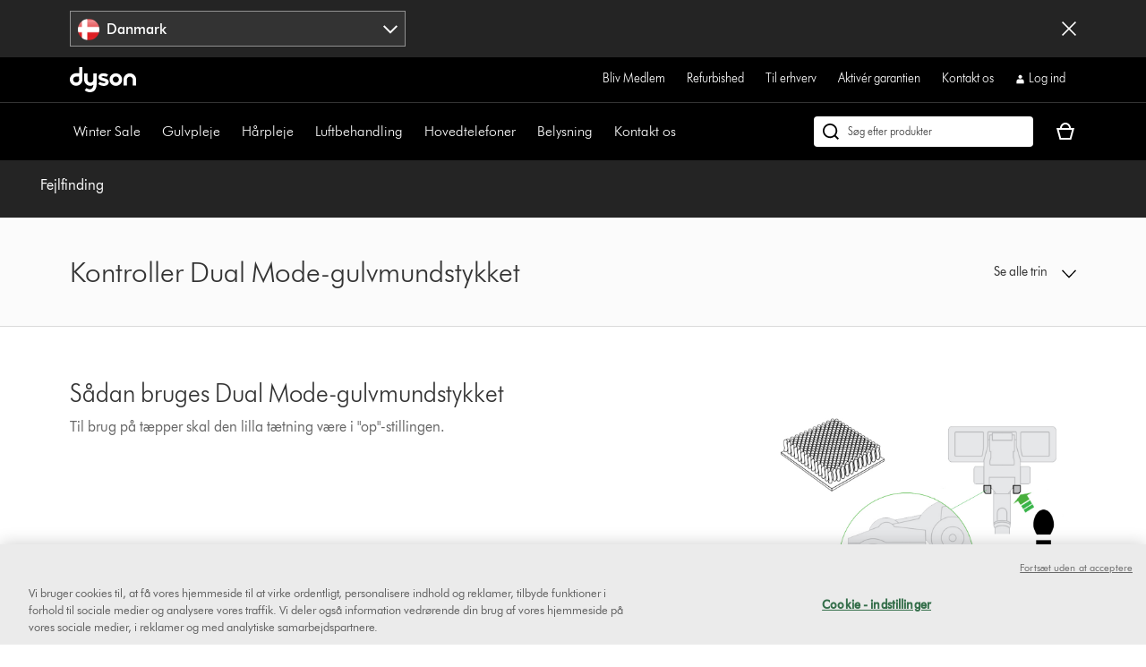

--- FILE ---
content_type: application/x-javascript;charset=utf-8
request_url: https://saa.dyson.dk/id?d_visid_ver=5.4.0&d_fieldgroup=A&mcorgid=2E7EC23B54BE6D810A4C98BC%40AdobeOrg&mid=62816664639881078770912276481444553041&cl=1800&ts=1768986661828
body_size: -43
content:
{"mid":"62816664639881078770912276481444553041"}

--- FILE ---
content_type: application/javascript
request_url: https://www.dyson.dk/ywyDarqy4q/fw19VktP/sz/YGpYLDXDbrNtNw/Y3k_BgQSaQo/ZUVzFw/QPPHMB
body_size: 172703
content:
(function(){if(typeof Array.prototype.entries!=='function'){Object.defineProperty(Array.prototype,'entries',{value:function(){var index=0;const array=this;return {next:function(){if(index<array.length){return {value:[index,array[index++]],done:false};}else{return {done:true};}},[Symbol.iterator]:function(){return this;}};},writable:true,configurable:true});}}());(function(){PC();Ws2();Dh2();var lr=function(){return fF.apply(this,[DG,arguments]);};var tp=function(VD,SN){return VD<=SN;};var Vx=function(mX){if(mX===undefined||mX==null){return 0;}var UF=mX["toLowerCase"]()["replace"](/[^a-z]+/gi,'');return UF["length"];};var gw=function(J9){var jN=['text','search','url','email','tel','number'];J9=J9["toLowerCase"]();if(jN["indexOf"](J9)!==-1)return 0;else if(J9==='password')return 1;else return 2;};var Q9=function qD(RJ,jY){var vN=qD;while(RJ!=XH){switch(RJ){case Vd:{RJ=XH;while(wN(Sr,TD.length)){qN()[TD[Sr]]=LY(Ck(Sr,OI))?function(){return Tk.apply(this,[Hd,arguments]);}:function(){var MJ=TD[Sr];return function(tk,jF,Jc){var qF=KF.apply(null,[zk,jF,Jc]);qN()[MJ]=function(){return qF;};return qF;};}();++Sr;}}break;case S6:{var TZ=jY[qI];Jr=function(U8,HZ){return qD.apply(this,[Uh,arguments]);};return Gx(TZ);}break;case LE:{RJ=XH;return PY;}break;case YE:{var g9=Yk([],[]);RJ=Vf;var Sx=Fx[bD];for(var BX=Ck(Sx.length,Sc);ND(BX,Vk);BX--){var Dp=Hb(Ck(Yk(BX,M9),Ok[Ck(Ok.length,Sc)]),NF.length);var O8=G9(Sx,BX);var Hc=G9(NF,Dp);g9+=qD(ZT,[Qx(pD(Qx(O8,Hc)),N9(O8,Hc))]);}}break;case pI:{RJ=XH;return Qr;}break;case Vf:{return fF(pP,[g9]);}break;case Gh:{RJ+=XT;Tx=[[Bs(lY),dZ,Bs(Bk),wV,Bs(kk),D8,Bs(dc),wX,Bs(zk),OJ,Vk,Bs(Rx),vX,Bs(Sc)],[],[],[],[Bs(H9),Bs(BJ),wX,OJ,Bs(cr),zk,Bs(qZ),zk],[Bs(cr),zk,Bs(qZ),zk],[],[],[],[Bs(Bk),vX,Bs(Sc)],[],[],[zw,Vk,Bs(As)]];}break;case xH:{RJ+=AG;for(var rD=Vk;wN(rD,DY.length);rD++){var S8=G9(DY,rD);var EV=G9(KF.bC,lp++);PY+=qD(ZT,[N9(Qx(pD(S8),EV),Qx(pD(EV),S8))]);}}break;case wd:{for(var t9=Ck(Up.length,Sc);ND(t9,Vk);t9--){var n8=Hb(Ck(Yk(t9,dk),Ok[Ck(Ok.length,Sc)]),xF.length);var Qk=G9(Up,t9);var Cx=G9(xF,n8);g8+=qD(ZT,[Qx(pD(Qx(Qk,Cx)),N9(Qk,Cx))]);}return fF(R1,[g8]);}break;case l1:{RJ-=IQ;while(wN(PF,H8.length)){var RN=G9(H8,PF);var dY=G9(Jr.gM,rJ++);Qr+=qD(ZT,[Qx(N9(pD(RN),pD(dY)),N9(RN,dY))]);PF++;}}break;case CE:{var M9=jY[qI];var bD=jY[gC];var z9=jY[rG];var NF=Fx[OY];RJ=YE;}break;case vI:{RJ-=lM;for(var m9=Vk;wN(m9,mV.length);++m9){dr()[mV[m9]]=LY(Ck(m9,wX))?function(){return Tk.apply(this,[hI,arguments]);}:function(){var wr=mV[m9];return function(Ix,TY,WY){var Gs=YZ.apply(null,[Ix,TY,LY(Sc)]);dr()[wr]=function(){return Gs;};return Gs;};}();}}break;case ZT:{var AX=jY[qI];if(tp(AX,pM)){return j4[vD[wX]][vD[Sc]](AX);}else{AX-=JC;return j4[vD[wX]][vD[Sc]][vD[Vk]](null,[Yk(Vs(AX,Rx),O6),Yk(Hb(AX,Pd),KM)]);}RJ=XH;}break;case Uh:{var SV=jY[qI];var NN=jY[gC];var Qr=Yk([],[]);var rJ=Hb(Ck(NN,Ok[Ck(Ok.length,Sc)]),OI);var H8=cZ[SV];RJ+=II;var PF=Vk;}break;case z6:{return [Bs(qZ),Bs(Bk),H9,Bs(cr),wV,Bs(zk),Bs(Sc),qZ,Bs(H9),wX,Vk,Vk,Bs(dc),zw,Bs(dZ),Bs(lY),jZ,OI,Sc,Sc,Bs(wV),OI,Bs(cr),dc,[As],[Vk],Bs(kk),SF,Vk,Bs(BJ),BJ,Vk,Bs(dc),Bs(O9),Nb,vX,wV,Rx,Bs(BJ),Bs(zw),dZ,Bs(qZ),wV,Bs(Ic),D8,Bs(VJ),wX,Bk,As,[cr],Sc,Bs(dZ),dZ,Sc,Bs(wX),wb,qZ,Bs(wX),wb,Bs(As),Bs(Bk),dZ,Bs(OJ),cr,BJ,Bs(wV),Dc,Bs(MZ),Bs(vX),dc,Bs(Nw),VJ,As,Bs(dc),Bs(gc),Mp,Sw,cr,Bs(OJ),Bs(JV),lV,wV,Bs(zk),dc,wX,wb,Bs(qZ),Bs(YV),RX,Bs(qZ),cr,vX,Bs(Sk),gV,Rx,Sc,Bs(zw),cr,[wV],Bs(Rx),Bk,Bs(wX),[MZ],zk,Bs(D8),Sb,Bs(wb),Bs(Bk),Bk,Bs(OJ),Bs(zk),OI,Rx,Bs(BJ),wV,Vk,Bs(dc),Bs(wb),Bs(zw),Bk,Bk,qZ,Bs(dc),Bs(wb),zk,vX,Bs(wV),Bs(wX),Bs(wX),zw,Bs(Dc),O9,Bs(BJ),wV,Bs(wV),wV,wV,Bs(cr),Bs(Bk),Bs(lY),Nw,Sc,Bs(wV),Vk,Sc,cr,Bs(dc),wb,Bs(Sc),Bs(cr),kb,Bs(BJ),dc,Bs(As),Bs(OJ),zk,L9,Bs(wV),Bs(zw),Bs(kk),Vk,Bs(UN),MD,[As],Bs(RX),nZ,vX,Bs(Bk),Bs(Bk),Bs(lZ),D8,Bs(dZ),Bs(wX),H9,Bs(Sc),Bs(wV),BJ,zw,Bs(zk),Bs(As),dZ,Bs(zw),Bs(YV),lF,Bs(wb),dc,Bs(dc),cr,vX,dc,Bs(MZ),dc,BJ,Bs(dc),Bs(Sc),wV,Bs(dc),Bs(gV),Jp,qZ,Bs(zk),Bs(vX),wX,OJ,Bs(wX),dZ,Bs(qZ),wV,Bs(zk),Bk,Bs(As),Bs(Bk),wX,wX,Bs(CD),Sc,vX,Sc,Bs(wV),Sc,Bs(zk),MZ,As,Bs(kb),OJ,Sc,Bs(gV),Rx,Rx,Bs(vX),Bs(w9),Ic,Bs(MZ),dc,Bs(lN),As,Bs(wX),wV,Rx,Bs(BJ),Bs(As),Bs(Bk),vs,Bs(wb),H9,Bs(Ic),O9,Bs(cr),zk,Bs(VJ),dZ,Bs(zw),Bs(qZ),Ek,Bs(As),Bs(vX),cr,Bs(MZ),vX,wb,Bs(cr),zw,Bs(wV),Bs(wX),Bs(dc),zw,Bs(zw),zk,Sb,Vk,Bs(As),Bs(wb),Bs(VJ),qZ,vs,Bs(l8),H9,zw,Sc,Bs(wV),wb,zk,Bs(wV),Bs(YF),O9,Bs(cr),As,Bs(As),Bk,Bs(Bk),zk,Bs(qZ),[MZ],Bs(BJ),Bs(vX),Bs(wX),dZ,[cr],Bs(jb),UN,Bs(cr),VJ,Bs(VJ),H9,Bs(kb),zw,Bs(cr),wb,As,Bs(wV),dc,BJ,Bs(wb),Bs(Sc),Bs(Ic),Sb,wX,Bs(RX),Sb,Bs(AJ),YF,wX,dc,As,Bs(cr),Vk,wX,Vk,wX,wb,Bs(wb),zk,Bs(qZ),dZ,[cr],cr,Bs(wb),Bs(As),qZ,Bs(kk),p8,vX,Bs(zw),zk,As,Bs(VJ),Bk,wX,[Vk],Bs(Sw),dZ,OJ,wX,Bs(cr),dc,p8,Rx,Bs(BJ),Bs(wX),Bs(dc),Bs(gc),nZ,dZ,dc,wX,wV,Bs(zw),Bs(gc),Dc,Jp,OJ,Bs(dc),cr,Bs(wV),Sc,Bs(Vc),xZ,dZ,Bs(As),H9,Bs(H9),zk];}break;case WT:{RJ=XH;return qD(YT,[rk]);}break;case YT:{var Zp=jY[qI];KF=function(bs,gZ,d9){return qD.apply(this,[Kf,arguments]);};return v8(Zp);}break;case F2:{Ok.push(Kk);UI=function(Iw){return kw.apply(this,[rG,arguments]);};RJ+=pf;YZ(Br,Ac,vk);Ok.pop();}break;case Kf:{var YN=jY[qI];var TN=jY[gC];var Z9=jY[rG];var PY=Yk([],[]);RJ+=gQ;var lp=Hb(Ck(TN,Ok[Ck(Ok.length,Sc)]),Bk);var DY=C8[Z9];}break;case JQ:{RJ=vI;var mV=jY[qI];UI(mV[Vk]);}break;case VQ:{RJ+=s6;for(var np=Ck(I9.length,Sc);ND(np,Vk);np--){var vr=Hb(Ck(Yk(np,BY),Ok[Ck(Ok.length,Sc)]),WJ.length);var f9=G9(I9,np);var P9=G9(WJ,vr);rk+=qD(ZT,[N9(Qx(pD(f9),P9),Qx(pD(P9),f9))]);}}break;case nM:{for(var fV=Vk;wN(fV,sZ.length);++fV){jD()[sZ[fV]]=LY(Ck(fV,BJ))?function(){return Tk.apply(this,[BM,arguments]);}:function(){var zN=sZ[fV];return function(Kx,lD){var WD=z8(Kx,lD);jD()[zN]=function(){return WD;};return WD;};}();}RJ+=YQ;}break;case SC:{var TD=jY[qI];v8(TD[Vk]);var Sr=Vk;RJ+=bI;}break;case KT:{RJ-=QM;var Ak=jY[qI];var BY=jY[gC];var Hx=jY[rG];var WJ=C8[Vc];var rk=Yk([],[]);var I9=C8[Hx];}break;case df:{RJ+=qA;var dk=jY[qI];var Gk=jY[gC];var xF=PJ[OI];var g8=Yk([],[]);var Up=PJ[Gk];}break;case AA:{var sZ=jY[qI];qJ(sZ[Vk]);RJ+=EP;}break;}}};var s9=function(){return VN.apply(this,[dQ,arguments]);};var bc=function(){return fF.apply(this,[Id,arguments]);};var gF=function(){if(j4["Date"]["now"]&&typeof j4["Date"]["now"]()==='number'){return j4["Date"]["now"]();}else{return +new (j4["Date"])();}};var hD=function Wr(Es,kJ){'use strict';var wJ=Wr;switch(Es){case vC:{Ok.push(GV);var KY=Hp()[m8(N8)](nZ,rY);if(j4[IV()[AF(RX)](lZ,w9,gr,T9)]&&j4[IV()[AF(RX)](lZ,Sw,LY(LY(Sc)),T9)][dr()[mY(gr)](mx,Zw,Rx)]&&j4[IV()[AF(RX)](lZ,YV,tZ,T9)][dr()[mY(gr)](mx,Zw,nZ)][jD()[l9(Lx)](Wk,GV)]){var LN=j4[IV()[AF(RX)](lZ,Mr,x9,T9)][dr()[mY(gr)](mx,Zw,LY({}))][jD()[l9(Lx)].apply(null,[Wk,GV])];try{var gN=Ok.length;var JZ=LY({});var MY=j4[qN()[bN(dc)](gc,Br,p8)][jD()[l9(nZ)](vV,Jp)](VY(j4[qN()[bN(dc)].call(null,Sc,Br,p8)][Ss(typeof CZ()[P8(YV)],Yk([],[][[]]))?CZ()[P8(zw)](vX,vk,[vZ,wX],Jk):CZ()[P8(kb)](OD,Nb,vk,GX)](),lH[kv()[Z0(Nw)](R0,tZ,LU,vX)]()))[jD()[l9(bR)](Bj,wB)]();j4[IV()[AF(RX)](lZ,WS,ZU,T9)][dr()[mY(gr)](mx,Zw,wB)][Ss(typeof jD()[l9(Nn)],'undefined')?jD()[l9(Lx)].call(null,Wk,GV):jD()[l9(BJ)](hm,Il)]=MY;var xS=S7(j4[IV()[AF(RX)](lZ,LY({}),Sw,T9)][S7(typeof dr()[mY(Nw)],Yk([],[][[]]))?dr()[mY(wX)].call(null,Ot,LW,LY(LY({}))):dr()[mY(gr)](mx,Zw,YV)][jD()[l9(Lx)].call(null,Wk,GV)],MY);var P5=xS?Hp()[m8(dc)](JV,bU):jD()[l9(Sc)].call(null,fB,HB);j4[IV()[AF(RX)].apply(null,[lZ,Dc,Rx,T9])][S7(typeof dr()[mY(Dc)],Yk('',[][[]]))?dr()[mY(wX)](gB,TB,JV):dr()[mY(gr)](mx,Zw,cr)][jD()[l9(Lx)].apply(null,[Wk,GV])]=LN;var qW;return Ok.pop(),qW=P5,qW;}catch(xt){Ok.splice(Ck(gN,Sc),Infinity,GV);if(Ss(j4[IV()[AF(RX)](lZ,O9,LY(LY(Vk)),T9)][dr()[mY(gr)](mx,Zw,MD)][jD()[l9(Lx)].call(null,Wk,GV)],LN)){j4[S7(typeof IV()[AF(kk)],Yk([],[][[]]))?IV()[AF(zw)](IR,jU,Sl,zv):IV()[AF(RX)](lZ,LY(LY(Sc)),YF,T9)][dr()[mY(gr)](mx,Zw,JV)][jD()[l9(Lx)](Wk,GV)]=LN;}var CS;return Ok.pop(),CS=KY,CS;}}else{var Ub;return Ok.pop(),Ub=KY,Ub;}Ok.pop();}break;case PG:{Ok.push(Pl);var b7=Ss(typeof Hp()[m8(gV)],Yk([],[][[]]))?Hp()[m8(N8)](nZ,NC):Hp()[m8(vX)].call(null,Hg,BK);try{var IS=Ok.length;var CB=LY(LY(qI));if(j4[IV()[AF(RX)](lZ,Sk,xB,sf)][dr()[mY(gr)].call(null,xU,Zw,vS)]&&j4[IV()[AF(RX)].apply(null,[lZ,LY(LY([])),lZ,sf])][dr()[mY(gr)](xU,Zw,LY([]))][Vk]){var XK=S7(j4[Ss(typeof IV()[AF(xZ)],'undefined')?IV()[AF(RX)](lZ,OI,vs,sf):IV()[AF(zw)](xU,BJ,MZ,Av)][dr()[mY(gr)](xU,Zw,Mr)][IV()[AF(R5)](x9,LY(LY(Vk)),vs,GH)](bK[gV]),j4[IV()[AF(RX)](lZ,Dc,Ek,sf)][dr()[mY(gr)](xU,Zw,xZ)][Vk]);var It=XK?Hp()[m8(dc)].call(null,JV,tQ):S7(typeof jD()[l9(Sb)],'undefined')?jD()[l9(BJ)](hg,fS):jD()[l9(Sc)](n2,HB);var Dj;return Ok.pop(),Dj=It,Dj;}else{var Vv;return Ok.pop(),Vv=b7,Vv;}}catch(W3){Ok.splice(Ck(IS,Sc),Infinity,Pl);var TU;return Ok.pop(),TU=b7,TU;}Ok.pop();}break;case PM:{Ok.push(Cg);try{var WB=Ok.length;var SS=LY({});var xl=Vk;var XB=j4[dr()[mY(Rx)](NP,As,KS)][dr()[mY(MD)](V7,Mt,BJ)](j4[Ss(typeof qN()[bN(l8)],Yk('',[][[]]))?qN()[bN(zn)].call(null,LY(LY([])),KB,L9):qN()[bN(OI)].call(null,pS,OW,WS)][Hp()[m8(Rx)](VJ,Cj)],qN()[bN(jU)].apply(null,[LY(Vk),G0,U0]));if(XB){xl++;LY(LY(XB[IV()[AF(dc)](Tq,wB,Sb,ng)]))&&dB(XB[IV()[AF(dc)].apply(null,[Tq,Ek,LY(LY(Vk)),ng])][jD()[l9(bR)](tR,wB)]()[Hp()[m8(Vc)](Dc,FM)](dr()[mY(FB)](D7,MB,Ic)),Bs(Sc))&&xl++;}var fq=xl[jD()[l9(bR)].apply(null,[tR,wB])]();var tB;return Ok.pop(),tB=fq,tB;}catch(pv){Ok.splice(Ck(WB,Sc),Infinity,Cg);var q3;return q3=Hp()[m8(N8)].call(null,nZ,R3),Ok.pop(),q3;}Ok.pop();}break;case Gh:{Ok.push(At);if(j4[Ss(typeof dr()[mY(OI)],Yk('',[][[]]))?dr()[mY(dc)].call(null,Tf,Mp,LY(Sc)):dr()[mY(wX)].call(null,AK,X3,g5)][jD()[l9(vS)].call(null,LQ,A5)]){if(j4[dr()[mY(Rx)](n1,As,kk)][dr()[mY(MD)].call(null,Kb,Mt,zw)](j4[dr()[mY(dc)](Tf,Mp,LY(LY(Vk)))][S7(typeof jD()[l9(l8)],Yk('',[][[]]))?jD()[l9(BJ)](Rl,T0):jD()[l9(vS)].apply(null,[LQ,A5])][Hp()[m8(Rx)](VJ,bW)],IV()[AF(t7)](Iv,LY(LY(Vk)),vs,IC))){var j5;return j5=Hp()[m8(dc)].apply(null,[JV,OM]),Ok.pop(),j5;}var Um;return Um=qN()[bN(Sl)].call(null,N8,lt,wb),Ok.pop(),Um;}var z0;return z0=Hp()[m8(N8)].call(null,nZ,J),Ok.pop(),z0;}break;case gC:{Ok.push(hK);var sB;return sB=LY(mg(Hp()[m8(Rx)].apply(null,[VJ,Ul]),j4[dr()[mY(dc)](UP,Mp,MD)][Hp()[m8(R5)].apply(null,[lY,X0])][jD()[l9(R5)].apply(null,[vK,Mr])][QK()[UK(gV)].apply(null,[L9,jb,Sc,Yv,K5,Bk])])||mg(Hp()[m8(Rx)](VJ,Ul),j4[dr()[mY(dc)](UP,Mp,r5)][Ss(typeof Hp()[m8(OJ)],Yk('',[][[]]))?Hp()[m8(R5)](lY,X0):Hp()[m8(vX)](Kl,mU)][jD()[l9(R5)](vK,Mr)][jD()[l9(t7)](Eh,BB)])),Ok.pop(),sB;}break;case qI:{Ok.push(Om);try{var TW=Ok.length;var nR=LY(LY(qI));var vt=new (j4[Ss(typeof dr()[mY(w9)],Yk('',[][[]]))?dr()[mY(dc)](NC,Mp,El):dr()[mY(wX)](d0,m5,LY([]))][Ss(typeof Hp()[m8(Nb)],Yk('',[][[]]))?Hp()[m8(R5)].call(null,lY,YI):Hp()[m8(vX)].apply(null,[CK,Jn])][jD()[l9(R5)].apply(null,[KG,Mr])][QK()[UK(gV)](vk,D8,vS,Yv,xK,Bk)])();var nt=new (j4[dr()[mY(dc)](NC,Mp,LY(LY(Sc)))][Hp()[m8(R5)](lY,YI)][jD()[l9(R5)](KG,Mr)][jD()[l9(t7)].apply(null,[E2,BB])])();var Iq;return Ok.pop(),Iq=LY(gC),Iq;}catch(qq){Ok.splice(Ck(TW,Sc),Infinity,Om);var kq;return kq=S7(qq[Hp()[m8(Bk)](KS,Yd)][IV()[AF(dZ)](jZ,Ek,MZ,FN)],S7(typeof kv()[Z0(Rx)],'undefined')?kv()[Z0(dc)].apply(null,[NB,Fg,vv,mt]):kv()[Z0(Vk)](xn,dc,AU,cr)),Ok.pop(),kq;}Ok.pop();}break;case pP:{Ok.push(s7);if(LY(j4[dr()[mY(dc)](Bc,Mp,gV)][dr()[mY(Zq)].call(null,vB,Xv,w9)])){var W0=S7(typeof j4[dr()[mY(dc)].apply(null,[Bc,Mp,t7])][Hp()[m8(wB)](z5,E8)],IV()[AF(cr)].call(null,Bk,Sk,WS,jt))?Hp()[m8(dc)].call(null,JV,Wq):qN()[bN(Sl)](Lx,dW,wb);var cl;return Ok.pop(),cl=W0,cl;}var M5;return M5=Hp()[m8(N8)](nZ,zJ),Ok.pop(),M5;}break;case AA:{Ok.push(l5);var Bt=qN()[bN(MZ)](vs,ls,Mt);var lg=LY(gC);try{var TR=Ok.length;var Kt=LY({});var sm=Vk;try{var Lg=j4[S7(typeof hU()[U3(OJ)],Yk([],[][[]]))?hU()[U3(wX)](nU,Mp,gc,Gt,bl,sW):hU()[U3(Ek)](jm,zn,xZ,nK,dc,C7)][Hp()[m8(Rx)](VJ,Nj)][Ss(typeof jD()[l9(lY)],Yk([],[][[]]))?jD()[l9(bR)](Ts,wB):jD()[l9(BJ)].call(null,Aj,AJ)];j4[dr()[mY(Rx)].apply(null,[bp,As,gc])][qN()[bN(Rx)].apply(null,[Cg,QJ,Sw])](Lg)[jD()[l9(bR)].call(null,Ts,wB)]();}catch(pt){Ok.splice(Ck(TR,Sc),Infinity,l5);if(pt[jD()[l9(tZ)](lw,g5)]&&S7(typeof pt[S7(typeof jD()[l9(Ek)],Yk([],[][[]]))?jD()[l9(BJ)](bg,Hv):jD()[l9(tZ)](lw,g5)],qN()[bN(Bk)].call(null,JV,Gr,Xt))){pt[jD()[l9(tZ)].apply(null,[lw,g5])][qN()[bN(qZ)](Ft,QE,nZ)](qN()[bN(ZU)](Rx,Oc,PS))[dr()[mY(lZ)](lw,IK,pS)](function(tg){Ok.push(g5);if(tg[QK()[UK(Sw)].apply(null,[g5,H9,pU,dZ,f0,dc])](Ss(typeof Hp()[m8(x9)],Yk([],[][[]]))?Hp()[m8(cj)](A5,qj):Hp()[m8(vX)].call(null,k3,l0))){lg=LY(LY(gC));}if(tg[S7(typeof QK()[UK(jZ)],Yk([],[][[]]))?QK()[UK(wb)](Cg,sU,LY(Sc),Mn,km,pq):QK()[UK(Sw)](jU,ZU,Fg,dZ,f0,dc)](IV()[AF(zn)](Mr,KS,YF,Zg))){sm++;}Ok.pop();});}}Bt=S7(sm,As)||lg?Hp()[m8(dc)](JV,Oc):jD()[l9(Sc)](xs,HB);}catch(xv){Ok.splice(Ck(TR,Sc),Infinity,l5);Bt=QK()[UK(Sc)](bR,cr,lZ,fm,G5,Sc);}var Pj;return Ok.pop(),Pj=Bt,Pj;}break;case YT:{Ok.push(wm);var wg=Hp()[m8(N8)].call(null,nZ,Ys);try{var rv=Ok.length;var NS=LY(LY(qI));wg=Ss(typeof j4[Ss(typeof Hp()[m8(cr)],'undefined')?Hp()[m8(E0)].apply(null,[qj,XU]):Hp()[m8(vX)].call(null,l3,b0)],S7(typeof IV()[AF(kb)],Yk('',[][[]]))?IV()[AF(zw)](Nm,t7,xB,TB):IV()[AF(cr)].apply(null,[Bk,zn,Nn,Lj]))?Hp()[m8(dc)].call(null,JV,kF):jD()[l9(Sc)](rX,HB);}catch(YK){Ok.splice(Ck(rv,Sc),Infinity,wm);wg=Ss(typeof QK()[UK(kb)],'undefined')?QK()[UK(Sc)](UN,wX,Sk,fm,Nj,Sc):QK()[UK(wb)].apply(null,[Dc,LY(Sc),Mr,KR,Ul,k3]);}var rR;return Ok.pop(),rR=wg,rR;}break;case vE:{Ok.push(sS);var J7=Hp()[m8(N8)](nZ,zV);try{var wt=Ok.length;var vW=LY([]);J7=j4[S7(typeof QK()[UK(VJ)],Yk(jD()[l9(As)](qQ,Mm),[][[]]))?QK()[UK(wb)].apply(null,[YV,x9,dc,Bl,Eq,x5]):QK()[UK(lZ)](Tq,HB,Zq,f0,pR,dc)][Hp()[m8(Rx)](VJ,ZR)][IV()[AF(zk)].apply(null,[Ft,kb,wX,DU])](CZ()[P8(O9)](zw,Sw,cW,Im))?Ss(typeof Hp()[m8(Vk)],'undefined')?Hp()[m8(dc)].apply(null,[JV,FX]):Hp()[m8(vX)].call(null,p5,hl):S7(typeof jD()[l9(OI)],Yk('',[][[]]))?jD()[l9(BJ)].apply(null,[tt,Xg]):jD()[l9(Sc)].apply(null,[Xb,HB]);}catch(SU){Ok.splice(Ck(wt,Sc),Infinity,sS);J7=QK()[UK(Sc)](pU,FB,kk,fm,Tv,Sc);}var Nq;return Ok.pop(),Nq=J7,Nq;}break;case UM:{Ok.push(U5);var RS=Hp()[m8(N8)](nZ,Nx);try{var Tg=Ok.length;var N5=LY(gC);RS=Ss(typeof j4[dr()[mY(g5)](O7,L7,LY(LY([])))],S7(typeof IV()[AF(gV)],'undefined')?IV()[AF(zw)].apply(null,[Zl,Vc,Sb,zn]):IV()[AF(cr)].call(null,Bk,Nw,RX,WF))?Hp()[m8(dc)](JV,wk):jD()[l9(Sc)](xw,HB);}catch(V5){Ok.splice(Ck(Tg,Sc),Infinity,U5);RS=QK()[UK(Sc)].call(null,MZ,wV,wV,fm,kY,Sc);}var Am;return Ok.pop(),Am=RS,Am;}break;case UE:{Ok.push(Zg);var qR=mg(Hp()[m8(Z7)].call(null,BB,CY),j4[dr()[mY(dc)].apply(null,[BV,Mp,LY(Vk)])])||dB(j4[Ss(typeof IV()[AF(kb)],Yk([],[][[]]))?IV()[AF(RX)](lZ,Bk,dc,NX):IV()[AF(zw)](j0,LY(LY(Vk)),Vj,r7)][jD()[l9(zn)].call(null,SJ,p8)],Vk)||dB(j4[IV()[AF(RX)].apply(null,[lZ,jU,lF,NX])][Ss(typeof qN()[bN(bR)],Yk([],[][[]]))?qN()[bN(pU)](jU,Sj,C5):qN()[bN(OI)](H9,JS,GU)],Vk);var Cq=j4[dr()[mY(dc)](BV,Mp,xZ)][jD()[l9(jU)].apply(null,[WN,sW])](jD()[l9(ZU)](tD,vZ))[Ss(typeof Hp()[m8(L9)],'undefined')?Hp()[m8(Uj)].apply(null,[sU,n2]):Hp()[m8(vX)](hv,Z7)];var Wg=j4[Ss(typeof dr()[mY(ZU)],Yk([],[][[]]))?dr()[mY(dc)](BV,Mp,AJ):dr()[mY(wX)].call(null,nq,vb,Sb)][jD()[l9(jU)](WN,sW)](qN()[bN(vZ)].call(null,LY({}),Rj,Xm))[Hp()[m8(Uj)](sU,n2)];var Ut=j4[dr()[mY(dc)](BV,Mp,p8)][jD()[l9(jU)](WN,sW)](dr()[mY(vS)](Uk,zw,El))[Hp()[m8(Uj)].apply(null,[sU,n2])];var ZW;return ZW=jD()[l9(As)](PD,Mm)[dr()[mY(lY)].apply(null,[Rj,WS,cr])](qR?Hp()[m8(dc)].apply(null,[JV,qp]):jD()[l9(Sc)](fZ,HB),qN()[bN(JV)](LY(Vk),P3,fv))[dr()[mY(lY)](Rj,WS,xB)](Cq?S7(typeof Hp()[m8(t7)],Yk([],[][[]]))?Hp()[m8(vX)](VR,Ym):Hp()[m8(dc)].apply(null,[JV,qp]):jD()[l9(Sc)].call(null,fZ,HB),qN()[bN(JV)](AJ,P3,fv))[dr()[mY(lY)].call(null,Rj,WS,LY(LY(Sc)))](Wg?S7(typeof Hp()[m8(KS)],Yk([],[][[]]))?Hp()[m8(vX)](Pl,C5):Hp()[m8(dc)].call(null,JV,qp):jD()[l9(Sc)].apply(null,[fZ,HB]),qN()[bN(JV)].call(null,jb,P3,fv))[dr()[mY(lY)].call(null,Rj,WS,LY(LY({})))](Ut?Hp()[m8(dc)](JV,qp):jD()[l9(Sc)](fZ,HB)),Ok.pop(),ZW;}break;case JQ:{Ok.push(nW);try{var Zt=Ok.length;var Fn=LY({});var Ng=Vk;var PB=j4[dr()[mY(Rx)](lw,As,gc)][dr()[mY(MD)](Gq,Mt,LY([]))](j4[Ss(typeof dr()[mY(sW)],'undefined')?dr()[mY(wb)].call(null,jB,Ft,Ac):dr()[mY(wX)](Cn,QS,Qv)],CZ()[P8(YF)](zk,UN,ZK,ng));if(PB){Ng++;if(PB[IV()[AF(Rx)](HS,vS,vk,J0)]){PB=PB[IV()[AF(Rx)](HS,LY(Sc),L9,J0)];Ng+=Yk(GS(PB[Hp()[m8(Vk)](Ek,br)]&&S7(PB[Hp()[m8(Vk)].apply(null,[Ek,br])],Sc),Sc),GS(PB[IV()[AF(dZ)](jZ,LY(Vk),Fg,T8)]&&S7(PB[S7(typeof IV()[AF(lN)],'undefined')?IV()[AF(zw)](l7,LY(Sc),Fg,cm):IV()[AF(dZ)](jZ,LY(Sc),gc,T8)],CZ()[P8(YF)](zk,Mr,ZK,ng)),bK[VJ]));}}var Jm;return Jm=Ng[Ss(typeof jD()[l9(Mp)],'undefined')?jD()[l9(bR)](mQ,wB):jD()[l9(BJ)](OW,G3)](),Ok.pop(),Jm;}catch(OB){Ok.splice(Ck(Zt,Sc),Infinity,nW);var F0;return F0=S7(typeof Hp()[m8(p8)],'undefined')?Hp()[m8(vX)](s7,Ig):Hp()[m8(N8)](nZ,B9),Ok.pop(),F0;}Ok.pop();}break;case xI:{var g0=kJ[qI];Ok.push(Uv);var P7;return P7=j4[Ss(typeof dr()[mY(D8)],Yk('',[][[]]))?dr()[mY(Rx)](tT,As,Vj):dr()[mY(wX)](c7,Jp,Ft)][dr()[mY(MD)](dg,Mt,Sl)](j4[S7(typeof IV()[AF(AJ)],'undefined')?IV()[AF(zw)](Nw,t7,kk,q7):IV()[AF(RX)](lZ,qZ,t7,In)][Ss(typeof dr()[mY(YF)],Yk('',[][[]]))?dr()[mY(Dc)](BW,R5,LY(LY([]))):dr()[mY(wX)].call(null,Et,JV,Fg)],g0),Ok.pop(),P7;}break;}};var Nl=function(mW){if(mW==null)return -1;try{var S3=0;for(var US=0;US<mW["length"];US++){var Qn=mW["charCodeAt"](US);if(Qn<128){S3=S3+Qn;}}return S3;}catch(q0){return -2;}};var Jr=function(){return fF.apply(this,[AQ,arguments]);};var Mj=function(){return ["\x61\x70\x70\x6c\x79","\x66\x72\x6f\x6d\x43\x68\x61\x72\x43\x6f\x64\x65","\x53\x74\x72\x69\x6e\x67","\x63\x68\x61\x72\x43\x6f\x64\x65\x41\x74"];};var tv=function(wU){return void wU;};var Wj=function gR(C3,rg){'use strict';var Yt=gR;switch(C3){case x6:{var w3=rg[qI];var tm=rg[gC];Ok.push(Tl);var DB;return DB=Yk(j4[qN()[bN(dc)].apply(null,[LY(LY(Vk)),QY,p8])][jD()[l9(nZ)](jx,Jp)](VY(j4[qN()[bN(dc)](Bk,QY,p8)][Ss(typeof CZ()[P8(wX)],Yk([],[][[]]))?CZ()[P8(zw)](vX,Nb,[vZ,wX],k7):CZ()[P8(kb)].apply(null,[PS,lF,n7,Xv])](),Yk(Ck(tm,w3),Sc))),w3),Ok.pop(),DB;}break;case JQ:{var LK=rg[qI];Ok.push(Sb);var lW=new (j4[Ss(typeof Hp()[m8(Sc)],Yk('',[][[]]))?Hp()[m8(lV)](HS,k5):Hp()[m8(vX)].apply(null,[wq,SK])])();var sg=lW[dr()[mY(sU)].apply(null,[D3,BB,jU])](LK);var ES=jD()[l9(As)](Wq,Mm);sg[dr()[mY(lZ)](Jq,IK,sU)](function(V3){Ok.push(kS);ES+=j4[jD()[l9(wV)](LJ,lY)][S7(typeof jD()[l9(vX)],Yk([],[][[]]))?jD()[l9(BJ)](Bv,UB):jD()[l9(kb)](FD,BU)](V3);Ok.pop();});var mB;return mB=j4[IV()[AF(qZ)].apply(null,[qZ,wV,Jp,T7])](ES),Ok.pop(),mB;}break;case SG:{Ok.push(Pn);var hj;return hj=j4[jD()[l9(D8)](IJ,bS)][IV()[AF(nZ)].apply(null,[YU,OI,MD,bk])],Ok.pop(),hj;}break;case S6:{var dU;Ok.push(Bb);return dU=new (j4[Hp()[m8(C7)].apply(null,[Hl,W8])])()[qN()[bN(Mr)](Ek,pK,vs)](),Ok.pop(),dU;}break;case dA:{Ok.push(XS);var qv=[qN()[bN(xZ)](vZ,tY,xm),IV()[AF(Mr)].apply(null,[JR,Ic,LY(LY([])),SZ]),Ss(typeof qN()[bN(Sw)],Yk([],[][[]]))?qN()[bN(Ft)].call(null,RX,Av,BU):qN()[bN(OI)](lN,MU,cS),IV()[AF(gr)].apply(null,[OY,x9,CD,O7]),IV()[AF(xZ)].call(null,fv,LY([]),pU,Qw),dr()[mY(Sb)].call(null,WK,lV,Sw),CZ()[P8(dZ)](Sw,R5,Z5,kK),QK()[UK(MZ)](ZU,Fg,Mr,E7,kK,qZ),S7(typeof jD()[l9(bR)],'undefined')?jD()[l9(BJ)].call(null,OS,x7):jD()[l9(Ac)](dJ,Nw),dr()[mY(Mp)](U5,cv,Sl),IV()[AF(Ft)](Xt,Mr,CD,ll),CZ()[P8(OI)].call(null,qZ,jZ,lN,Lm),jD()[l9(x9)](FF,R5),Hp()[m8(jb)](p0,lx),dr()[mY(RX)](XY,Sk,LY(LY({}))),qN()[bN(Ac)](LY({}),k9,sW),dr()[mY(nZ)](F6,A5,Lx),jD()[l9(JV)](sv,OS),qN()[bN(x9)](Sl,qc,Zq),Hp()[m8(Fg)](OI,Om),jD()[l9(UN)](zF,zk),Hp()[m8(Sl)](CK,Zm),dr()[mY(D8)].call(null,cs,Nv,LY(LY(Sc))),Ss(typeof IV()[AF(zw)],Yk('',[][[]]))?IV()[AF(Ac)].call(null,tZ,sW,p8,Nj):IV()[AF(zw)](gW,x9,LY(Sc),X0),Ss(typeof IV()[AF(wV)],'undefined')?IV()[AF(x9)].apply(null,[PS,Ek,Ic,dF]):IV()[AF(zw)].apply(null,[E5,Sc,KS,Wt]),QK()[UK(zk)](Lx,vs,LY(Sc),IW,Pl,lY),dr()[mY(Mr)](Ex,Ek,YF)];if(mj(typeof j4[IV()[AF(RX)](lZ,Fg,C7,pw)][dr()[mY(gr)](jq,Zw,Nn)],IV()[AF(cr)].call(null,Bk,Mr,vs,c0))){var A3;return Ok.pop(),A3=null,A3;}var VB=qv[Hp()[m8(Vk)](Ek,CN)];var sq=jD()[l9(As)](Cb,Mm);for(var wK=Vk;wN(wK,VB);wK++){var OR=qv[wK];if(Ss(j4[S7(typeof IV()[AF(Ic)],Yk('',[][[]]))?IV()[AF(zw)](jg,gc,LY(Vk),wb):IV()[AF(RX)](lZ,Fg,gc,pw)][dr()[mY(gr)].call(null,jq,Zw,p8)][OR],undefined)){sq=(Ss(typeof jD()[l9(Sk)],Yk('',[][[]]))?jD()[l9(As)].call(null,Cb,Mm):jD()[l9(BJ)].apply(null,[BR,f0]))[dr()[mY(lY)](pJ,WS,LY(LY(Vk)))](sq,qN()[bN(JV)].apply(null,[LY({}),jq,fv]))[dr()[mY(lY)].apply(null,[pJ,WS,LY(LY({}))])](wK);}}var fK;return Ok.pop(),fK=sq,fK;}break;case PQ:{var Vq;Ok.push(xq);return Vq=S7(typeof j4[dr()[mY(dc)](Ax,Mp,jb)][dr()[mY(xZ)].call(null,EZ,Nw,FB)],S7(typeof jD()[l9(MZ)],'undefined')?jD()[l9(BJ)].apply(null,[S5,Sg]):jD()[l9(zk)].call(null,bp,MB))||S7(typeof j4[dr()[mY(dc)](Ax,Mp,LY(LY({})))][Hp()[m8(lN)](MB,Ps)],jD()[l9(zk)](bp,MB))||S7(typeof j4[dr()[mY(dc)](Ax,Mp,LY({}))][dr()[mY(Ft)].apply(null,[VU,El,Cg])],S7(typeof jD()[l9(AJ)],Yk([],[][[]]))?jD()[l9(BJ)](Kb,B7):jD()[l9(zk)](bp,MB)),Ok.pop(),Vq;}break;case bd:{Ok.push(z7);try{var St=Ok.length;var qB=LY([]);var kU;return kU=LY(LY(j4[dr()[mY(dc)](rw,Mp,xB)][Ss(typeof QK()[UK(MZ)],Yk([],[][[]]))?QK()[UK(OJ)](wX,wV,dc,KS,Gm,OJ):QK()[UK(wb)].call(null,zn,bR,LY(LY({})),I3,tW,Zj)])),Ok.pop(),kU;}catch(hn){Ok.splice(Ck(St,Sc),Infinity,z7);var mR;return Ok.pop(),mR=LY(gC),mR;}Ok.pop();}break;case lQ:{Ok.push(G3);try{var jj=Ok.length;var UU=LY(LY(qI));var Qt;return Qt=LY(LY(j4[dr()[mY(dc)](Pc,Mp,LY(LY([])))][Hp()[m8(CD)].apply(null,[kl,gK])])),Ok.pop(),Qt;}catch(QW){Ok.splice(Ck(jj,Sc),Infinity,G3);var ct;return Ok.pop(),ct=LY(gC),ct;}Ok.pop();}break;case QM:{var qb;Ok.push(Rm);return qb=LY(LY(j4[dr()[mY(dc)].call(null,QX,Mp,El)][qN()[bN(UN)](LY(LY([])),Jb,Sk)])),Ok.pop(),qb;}break;case z6:{Ok.push(Gv);try{var Vt=Ok.length;var Hn=LY(gC);var nv=Yk(j4[dr()[mY(Ac)].apply(null,[s5,jU,MD])](j4[dr()[mY(dc)].call(null,sX,Mp,vZ)][hU()[U3(H9)](TS,LY(LY(Vk)),x9,WR,Bk,Ac)]),GS(j4[dr()[mY(Ac)](s5,jU,Nw)](j4[dr()[mY(dc)].apply(null,[sX,Mp,C7])][Hp()[m8(r5)](Zl,xJ)]),Sc));nv+=Yk(GS(j4[dr()[mY(Ac)](s5,jU,vZ)](j4[dr()[mY(dc)].apply(null,[sX,Mp,C7])][qN()[bN(lV)](lN,FM,KS)]),bK[VJ]),GS(j4[Ss(typeof dr()[mY(lV)],'undefined')?dr()[mY(Ac)](s5,jU,LY(Sc)):dr()[mY(wX)](rj,LB,zw)](j4[dr()[mY(dc)].call(null,sX,Mp,Sl)][Hp()[m8(gc)].call(null,HB,rw)]),bK[lY]));nv+=Yk(GS(j4[dr()[mY(Ac)](s5,jU,LY(LY([])))](j4[dr()[mY(dc)](sX,Mp,jU)][QK()[UK(zw)].apply(null,[vS,SF,zk,Bk,ng,vX])]),As),GS(j4[dr()[mY(Ac)](s5,jU,w9)](j4[dr()[mY(dc)](sX,Mp,UN)][qN()[bN(Qv)](LY({}),Yj,zk)]),wV));nv+=Yk(GS(j4[dr()[mY(Ac)](s5,jU,g5)](j4[dr()[mY(dc)](sX,Mp,xZ)][CZ()[P8(VJ)](w9,pS,Oq,TS)]),vX),GS(j4[dr()[mY(Ac)].call(null,s5,jU,OJ)](j4[dr()[mY(dc)](sX,Mp,lF)][jD()[l9(lV)](gS,Ac)]),wb));nv+=Yk(GS(j4[dr()[mY(Ac)](s5,jU,zw)](j4[dr()[mY(dc)].call(null,sX,Mp,LY(LY(Sc)))][Hp()[m8(KS)].call(null,Vc,cq)]),dc),GS(j4[dr()[mY(Ac)].apply(null,[s5,jU,LY(LY(Vk))])](j4[Ss(typeof dr()[mY(Ic)],'undefined')?dr()[mY(dc)].apply(null,[sX,Mp,JV]):dr()[mY(wX)].call(null,kS,Vg,LY(LY({})))][kv()[Z0(zw)](TS,Dc,Uq,dZ)]),cr));nv+=Yk(GS(j4[dr()[mY(Ac)](s5,jU,gr)](j4[S7(typeof dr()[mY(H9)],Yk('',[][[]]))?dr()[mY(wX)](Lq,kg,Jp):dr()[mY(dc)](sX,Mp,dZ)][jD()[l9(Qv)](Ym,lN)]),Rx),GS(j4[dr()[mY(Ac)].call(null,s5,jU,MD)](j4[dr()[mY(dc)](sX,Mp,LY(LY(Vk)))][dr()[mY(x9)](Mg,Qv,dZ)]),lH[IV()[AF(JV)](Nn,HB,ZU,Or)]()));nv+=Yk(GS(j4[dr()[mY(Ac)](s5,jU,tZ)](j4[dr()[mY(dc)].call(null,sX,Mp,HB)][Ss(typeof IV()[AF(Vk)],Yk([],[][[]]))?IV()[AF(UN)](BU,Ft,Ek,pp):IV()[AF(zw)](AS,LY(LY({})),LY(LY(Sc)),cr)]),MZ),GS(j4[Ss(typeof dr()[mY(Fg)],Yk([],[][[]]))?dr()[mY(Ac)](s5,jU,lZ):dr()[mY(wX)].apply(null,[tj,Y0,LY(LY({}))])](j4[S7(typeof dr()[mY(gV)],Yk([],[][[]]))?dr()[mY(wX)](dZ,GB,Vc):dr()[mY(dc)].apply(null,[sX,Mp,LY(LY(Sc))])][IV()[AF(lV)].call(null,Mp,wV,Ic,lk)]),bK[Nw]));nv+=Yk(GS(j4[dr()[mY(Ac)](s5,jU,vs)](j4[dr()[mY(dc)].apply(null,[sX,Mp,FB])][qN()[bN(C7)](nZ,Nt,kt)]),OJ),GS(j4[dr()[mY(Ac)].apply(null,[s5,jU,El])](j4[dr()[mY(dc)].call(null,sX,Mp,lY)][jD()[l9(C7)].call(null,A7,YU)]),zw));nv+=Yk(GS(j4[dr()[mY(Ac)].apply(null,[s5,jU,x9])](j4[dr()[mY(dc)](sX,Mp,LY(LY(Vk)))][QK()[UK(qZ)](WS,g5,p8,Xt,TS,OI)]),kb),GS(j4[dr()[mY(Ac)].apply(null,[s5,jU,LY(Vk)])](j4[Ss(typeof dr()[mY(Ic)],Yk([],[][[]]))?dr()[mY(dc)](sX,Mp,g5):dr()[mY(wX)].apply(null,[gB,CR,LY(Sc)])][jD()[l9(jb)].apply(null,[Or,g3])]),qZ));nv+=Yk(GS(j4[Ss(typeof dr()[mY(Sc)],Yk('',[][[]]))?dr()[mY(Ac)].call(null,s5,jU,LY([])):dr()[mY(wX)](kj,rB,sU)](j4[dr()[mY(dc)](sX,Mp,vS)][IV()[AF(Qv)].call(null,SF,WS,r5,xN)]),H9),GS(j4[dr()[mY(Ac)].apply(null,[s5,jU,Ek])](j4[dr()[mY(dc)].call(null,sX,Mp,gV)][jD()[l9(Fg)](zc,z5)]),dZ));nv+=Yk(GS(j4[dr()[mY(Ac)](s5,jU,dZ)](j4[S7(typeof dr()[mY(qZ)],Yk([],[][[]]))?dr()[mY(wX)](fU,Yv,lV):dr()[mY(dc)].call(null,sX,Mp,N8)][qN()[bN(jb)].apply(null,[AJ,Sj,SR])]),OI),GS(j4[dr()[mY(Ac)](s5,jU,kb)](j4[dr()[mY(dc)](sX,Mp,pS)][IV()[AF(C7)].apply(null,[K3,O9,CD,Sp])]),bK[vs]));nv+=Yk(GS(j4[dr()[mY(Ac)](s5,jU,Mr)](j4[dr()[mY(dc)](sX,Mp,Sk)][hU()[U3(dZ)].apply(null,[TS,dc,zk,f0,Ek,vs])]),lY),GS(j4[dr()[mY(Ac)](s5,jU,N8)](j4[dr()[mY(dc)].apply(null,[sX,Mp,Tq])][dr()[mY(JV)](W4,wB,N8)]),Nw));nv+=Yk(GS(j4[dr()[mY(Ac)](s5,jU,Vk)](j4[dr()[mY(dc)](sX,Mp,Sk)][hU()[U3(OI)].call(null,qg,xB,VJ,M3,cr,LY(LY(Sc)))]),vs),GS(j4[dr()[mY(Ac)](s5,jU,LY(Vk))](j4[S7(typeof dr()[mY(zk)],'undefined')?dr()[mY(wX)](zq,cr,Ic):dr()[mY(dc)](sX,Mp,Dc)][IV()[AF(jb)](NK,JV,AJ,Cn)]),w9));nv+=Yk(GS(j4[dr()[mY(Ac)](s5,jU,Nb)](j4[dr()[mY(dc)](sX,Mp,Sb)][qN()[bN(Fg)].call(null,x9,IZ,R5)]),lH[QK()[UK(H9)](vk,LY([]),wV,vS,Rb,As)]()),GS(j4[dr()[mY(Ac)].apply(null,[s5,jU,lZ])](j4[Ss(typeof dr()[mY(lN)],Yk([],[][[]]))?dr()[mY(dc)](sX,Mp,OI):dr()[mY(wX)](FR,En,xB)][Ss(typeof dr()[mY(Jp)],Yk('',[][[]]))?dr()[mY(UN)](F8,I7,qZ):dr()[mY(wX)].apply(null,[nB,jl,LY([])])]),Ek));nv+=Yk(GS(j4[dr()[mY(Ac)].call(null,s5,jU,Nw)](j4[dr()[mY(dc)](sX,Mp,p8)][hU()[U3(VJ)](R7,wb,SF,g5,Nw,cr)]),lH[jD()[l9(Sl)](JX,Vj)]()),GS(j4[dr()[mY(Ac)](s5,jU,OI)](j4[dr()[mY(dc)].call(null,sX,Mp,LY(LY(Sc)))][CZ()[P8(lY)](OI,Ek,w9,RB)]),gV));nv+=Yk(GS(j4[dr()[mY(Ac)].call(null,s5,jU,gc)](j4[dr()[mY(dc)].call(null,sX,Mp,OI)][CZ()[P8(Nw)].apply(null,[VJ,UN,k5,RB])]),lZ),GS(j4[dr()[mY(Ac)](s5,jU,Ac)](j4[dr()[mY(dc)](sX,Mp,OJ)][Ss(typeof QK()[UK(vX)],Yk([],[][[]]))?QK()[UK(dZ)](VJ,LY([]),Vj,st,qt,Sw):QK()[UK(wb)].call(null,Tq,sU,gc,FK,Y5,Kq)]),YF));nv+=Yk(Yk(GS(j4[dr()[mY(Ac)](s5,jU,As)](j4[dr()[mY(wb)](Xj,Ft,l8)][kv()[Z0(qZ)](w0,Sb,Cv,Nw)]),YV),GS(j4[dr()[mY(Ac)](s5,jU,LY([]))](j4[S7(typeof dr()[mY(r5)],Yk([],[][[]]))?dr()[mY(wX)].call(null,x9,pn,LY(Sc)):dr()[mY(dc)].apply(null,[sX,Mp,LY(Sc)])][IV()[AF(Fg)](Uj,wV,pS,Qg)]),bK[w9])),GS(j4[dr()[mY(Ac)](s5,jU,jU)](j4[dr()[mY(dc)].apply(null,[sX,Mp,Ac])][IV()[AF(Sl)](zw,Qv,Qv,Ex)]),O9));var kB;return kB=nv[jD()[l9(bR)](tD,wB)](),Ok.pop(),kB;}catch(Vm){Ok.splice(Ck(Vt,Sc),Infinity,Gv);var Mv;return Mv=jD()[l9(Sc)](cb,HB),Ok.pop(),Mv;}Ok.pop();}break;case DC:{var bt=rg[qI];Ok.push(Em);try{var sR=Ok.length;var nj=LY({});if(S7(bt[IV()[AF(RX)](lZ,dZ,Cg,Ow)][CZ()[P8(vs)](cr,Mp,vs,Fm)],undefined)){var Q5;return Q5=Hp()[m8(N8)].call(null,nZ,wk),Ok.pop(),Q5;}if(S7(bt[IV()[AF(RX)](lZ,O9,vX,Ow)][CZ()[P8(vs)](cr,Ac,vs,Fm)],LY([]))){var YW;return YW=S7(typeof jD()[l9(zk)],'undefined')?jD()[l9(BJ)](vb,v0):jD()[l9(Sc)](RZ,HB),Ok.pop(),YW;}var tb;return tb=Hp()[m8(dc)](JV,px),Ok.pop(),tb;}catch(cB){Ok.splice(Ck(sR,Sc),Infinity,Em);var mS;return mS=qN()[bN(Sl)].apply(null,[r5,pB,wb]),Ok.pop(),mS;}Ok.pop();}break;case df:{var OU=rg[qI];var Pq=rg[gC];Ok.push(t7);if(qU(typeof j4[dr()[mY(wb)].call(null,H7,Ft,UN)][qN()[bN(lN)](pS,Hq,H7)],IV()[AF(cr)].call(null,Bk,Ek,Tq,vU))){j4[dr()[mY(wb)](H7,Ft,vS)][qN()[bN(lN)](xZ,Hq,H7)]=jD()[l9(As)](Yg,Mm)[dr()[mY(lY)](jl,WS,w9)](OU,IV()[AF(VJ)](wB,Fg,LY(LY([])),Tr))[dr()[mY(lY)](jl,WS,Mp)](Pq,QK()[UK(VJ)](Nb,zw,As,lm,SR,Mp));}Ok.pop();}break;case BQ:{var rm=rg[qI];var B3=rg[gC];Ok.push(rl);if(LY(Ql(rm,B3))){throw new (j4[kv()[Z0(Vk)](Ij,MZ,AU,cr)])(kv()[Z0(H9)].apply(null,[hB,YV,z5,Jp]));}Ok.pop();}break;case Id:{var Wb=rg[qI];var Jg=rg[gC];Ok.push(kk);var j7=Jg[jD()[l9(N8)](t5,Rx)];var Hj=Jg[S7(typeof qN()[bN(OJ)],'undefined')?qN()[bN(OI)].apply(null,[HB,gq,Nv]):qN()[bN(Cg)](LY(Vk),z3,wV)];var Kv=Jg[IV()[AF(WS)](A5,Sl,zk,Ov)];var AW=Jg[Hp()[m8(xB)].apply(null,[tZ,Bq])];var wS=Jg[S7(typeof jD()[l9(bR)],Yk([],[][[]]))?jD()[l9(BJ)](Cm,Q7):jD()[l9(vk)](NR,GW)];var O5=Jg[qN()[bN(L9)](g5,GR,d5)];var F3=Jg[jD()[l9(CD)](qx,jW)];var M7=Jg[jD()[l9(Nn)](At,w9)];var Lb;return Lb=jD()[l9(As)](ZR,Mm)[Ss(typeof dr()[mY(N8)],Yk('',[][[]]))?dr()[mY(lY)].apply(null,[NB,WS,RX]):dr()[mY(wX)].call(null,xB,Dn,FB)](Wb)[dr()[mY(lY)](NB,WS,g5)](j7,S7(typeof qN()[bN(Sb)],'undefined')?qN()[bN(OI)].call(null,Dc,HW,pU):qN()[bN(JV)].call(null,vS,CR,fv))[S7(typeof dr()[mY(El)],'undefined')?dr()[mY(wX)](I5,rl,Mp):dr()[mY(lY)](NB,WS,Vj)](Hj,qN()[bN(JV)].apply(null,[gc,CR,fv]))[dr()[mY(lY)].apply(null,[NB,WS,jZ])](Kv,qN()[bN(JV)](Sk,CR,fv))[dr()[mY(lY)].apply(null,[NB,WS,MD])](AW,qN()[bN(JV)].call(null,LY(LY(Sc)),CR,fv))[S7(typeof dr()[mY(lY)],'undefined')?dr()[mY(wX)].call(null,tS,Tm,vX):dr()[mY(lY)].call(null,NB,WS,Rx)](wS,qN()[bN(JV)].call(null,Tq,CR,fv))[dr()[mY(lY)](NB,WS,bR)](O5,qN()[bN(JV)](lV,CR,fv))[dr()[mY(lY)].call(null,NB,WS,xZ)](F3,qN()[bN(JV)](lV,CR,fv))[Ss(typeof dr()[mY(As)],Yk([],[][[]]))?dr()[mY(lY)](NB,WS,zk):dr()[mY(wX)].call(null,lS,tq,LY(LY(Sc)))](M7,qN()[bN(dZ)](LY([]),Ym,GV)),Ok.pop(),Lb;}break;}};var mK=function(KW){var Qm=0;for(var cg=0;cg<KW["length"];cg++){Qm=Qm+KW["charCodeAt"](cg);}return Qm;};var qU=function(H5,VW){return H5!=VW;};var Fb,U1,OX,zb,Rf,cX,S9,zY,bZ,WG,xx,TG,E9,X9,I4,zC,Z8,fQ,Td,Op,OZ,VX,I8,bY,Lw,H2,JE,dT,S6,A1,Pd,TH,pr,cw,hC,Xf,ZX,Kw,tP,SJ,Vf,XX,wZ,XJ,IE,dQ,AT,k6,FA,lw,J8,CP,NM,O,rd,zc,gk,kZ,Ms,Ef,pT,f4,Ed,IZ,NA,Ew,rI,GP,pF,qP,YP,D9,F2,sG,CG,DZ,zr,CA,DN,k4,YC,rx,D4,Mk,wd,Zx,MA,MI,UG,Bw,AM,lT,QZ,lE,jw,IY,NP,k8,p6,r9,Tr,Pk,Q4,zI,EX,j1,g1,FE,kx,Dd,Pp,KA,ls,ZM,UE,lc,cC,Fs,nI,CM,Yx,tD,BA,MV,sE,nh,HX,w2,YD,n4,EA,G6,sJ,sF,Np,E4,XQ,HY,t8,Ax,EE,Rs,Ud,W1,FN,sY,SX,PH,dF,gh,L4,BV,FH,Y8,gE,EM,ZD,LZ,c2,Zc,ID,tE,MF,KJ,U9,Jx,Mw,rc,hP,S2,tQ,Yb,rN,VM,qs,Kc,XF,Ah,RC,xY,ww,LJ,MP,P1,hG,gY,XH,CV,HJ,br,hs,mw,mN,K4,lQ,rp,QD,bX,bQ,DG,Ys,GD,fN,K9,Fc,b8,jG,Ir,Lk,tM,KI,pZ,PV,hN,Xs,Lf,mP,NV,JJ,qY,ZY,LH,fP,Xw,qc,A9,tf,B9,q2,AN,fr,qp,IC,FJ,AG,dM,X,cG,TA,PM,Ws,bx,Qs,pN,nF,HQ,P2,c4,v4,rf,Q2,dG,f8,J6,Hk,Ik,TX,nw,AV,gp,bV,vJ,AI,ET,CY,EN,kr,M8,wp,x6,Cw,pw,xb,UC,Xx,gQ,W2,Lc,rZ,VP,ks,Q8,Md,FQ,kY,DJ,PE,LG,GH,SZ,Mx,ED,M2,YE,Fd,Hs,rb,xV,Bx,V9,TJ,Oc,Kf,nM,Cd,tV,kD,Er,x8,fp,g2,c9,LE,Gr,N2,EJ,FD,KN,DF,Nd,Sh,xr,GG,J,Q1,Uw,xs,ZT,ss,Nk,bw,Ex,Jw,Uc,mI,vw,mT,Gp,Cp,Q6,xX,Bf,BE,G2,QA,Ab,MN,Ap,BN,hF,sf,Ux,bT,w4,bF,rF,dX,W9,Vd,Qb,Xr,TV,L8,Uk,sw,nf,WA,V8,j8,pf,O1,FV,Zd,Rr,XN,Ox,Y9,cx,BT,s8,Lp,GA,gI,cp,v9,Yc,Cs,Ep,K1,Tf,RP,c1,DV,kE,PQ,nN,ZV,QY,j9,Cf,zX,wY,RQ,tT,qE,LF,BF,q8,lb,X1,mh,OF,zp,Wx,dp,XD,gs,ZG,Cb,UX,Dk,m4,cs,Qp,k9,r8,Qf,CX,HF,hx,nX,Wp,qk,Fw,qH,AP,dI,ZE,DA,GE,QM,BH,GM,Gc,W8,WZ,g4,AY,NZ,G1,G8,mk,zV,EZ,lJ,cF,fs,sb,ZN,YQ,KV,ZF,OG,VA,nc,BM,nD,Xd,ZZ,gx,XC,BI,LI,Rk,T8,Xp,RT,mF,JG,rh,hE,Yp,Kr,xD,Or,QF,r1,Cr,Fk,pJ,d1,CE,vI,WF,sT,fw,sA,tI,hY,kG,pp,Fp,dV,DT,dJ,vC,Th,QJ,CC,FI,fx,qr,s6,dP,Kp,pE,R9,Gh,HV,fY,Tp,RY,XI,YH,LA,BC,jx,F1,Zb,TE,LV,nY,bI,jX,Dx,LX,Tw,t4,P,gD,ST,hQ,kM,II,K8,X8,zd,OM,I1,KT,lG,ff,Nc,RV,R8,dD,NC,rX,nk,hb,WQ,lk,HT,kN,XT,C9,Dr,mr,AZ,AE,Vr,zf,GJ,jk,q9,pX,db,M6,M1,n1,fd,b9,YJ,qV,dx,ME,XY,wf,Jf,js,IQ,tr,UD,Y4,CJ,lA,F8,Hd,QC,tX,DX,WC,JQ,zJ,qQ,QQ,WX,xH,MG,Db,wF,wA,GY,jA,RD,SQ,M4,Dw,z6,nJ,F,pY,Eh,sr,jV,H4,UP,zF,xw,j6,ps,Hr,RF,bk,jh,MT,wD,Nx,EF,Lh,zx,UV,Id,kQ,hr,Ks,PG,Nr,pk,PX,NJ,FM,FZ,pV,cQ,YA,E8,rw,C,fT,h8,l4,p9,rr,dC,KD,qA,sP,MC,Ww,Ps,p4,KG,RH,VZ,PD,w1,gX,rs,Yd,L6,Bc,Jd,rA,BG,Os,zQ,cc,IX,zZ,sM,pC,Vw,LM,JY,sI,Mb,OV,Gb,K2,jr,qw,Vp,Ip,xJ,mZ,PZ,h9,Bd,O6,xk,fk,V6,Wf,KE,WH,Ur,nx,hA,fJ,D6,IA,Xc,tF,Af,vp,Jb,kF,R4,n2,ZJ,Yw,JD,BD,ck,FY,xA,ON,fX,rV,F6,GF,IN,nr,Rc,GQ,Lr,pb,PP,hZ,Js,Zs,U2,vF,U4,Ns,sV,Pf,Xb,EY,Eb,EP,YI,fb,tN,mp,Pr,Us,qG,lx,vf,A6,FX,Tc,rE,kp,wx,UM,VT,KZ,WN,cN,Cc,s4,A8,Tb,ZA,hX,DE,hV,HN,Ec,Px,Ff,Ad,Gd,xM,bb,pI,tw,EH,NX,YX,Zr,Ib,Z4,cJ,kI,mJ,Kh,WT,NI,KC,JH,dw,FF,zP,xN,qM,VF,d8,MX,vP,Ds,cM,JM,Od,KX,PN,WV,Is,GZ,xI,IJ,Sp,Wc,mf,SI,Vb,w,GN,jI,Hw,Ld,DM,A,LT,SY,ms,A4,F9,hJ,E1,hw,jd,DC,qx,mQ,NT,tJ,bA,nE,Pc,Ls,bd,vx,Bp,wI,jc,kh,sD,xc,Qd,Uh,R2,Wd,C4,Qc,zs,UT,UZ,tx,Rp,JN,BQ,vH,CN,fD,HD,Sf,LD,gJ,QG,RZ,UY,UH,J4,T1,xh,qX,fA,wk,NG,kX,HM,wQ,JC,OT,DQ,UQ,fE,jp,LQ,K6,Xh,B,nG,sx,fH,UJ,SC,jP,JP,ws,QN,lM,Z,T6,Ar,Fr,JX,HC,AQ,DD,N1,hk,bp,vY,QH,m6,sX,mA,dH,cD,TC,kV,fI,mD,sp,n9,E2,Pw,AD,sN,BP,QE,XZ,B8,A2,dN,YY,J2,cb,bJ,Yr,hI,OE,jJ,G4,O2,QX,pM,kf,U,nd,l1,IH,JF,Xk,XV,Z6,ld,TF,KM,pH,Ts,cY,VQ,wM,BZ,c8,fZ,wc,SD,Gw,P6,VV,px,ds,HP,x4,Zk,kC,mE,YM,tY,FT,W4,gd,NY,z2,Pb,cV,TQ,df,O4,Qw,QV,nV,Rw,vc,lX,dd,Y2,Aw,Mc,zD,f2,IF,tG,Ow,nH,hp,rC,CF,Yf,IG;var VN=function RU(tl,gg){var PW=RU;do{switch(tl){case W1:{Ob=Ck(vg,Ok[Ck(Ok.length,Sc)]);tl-=wf;}break;case wQ:{tl-=Cf;return HK;}break;case kQ:{tl=wQ;while(dB(Ht,Vk)){if(Ss(XW[Dt[wX]],j4[Dt[Sc]])&&ND(XW,gt[Dt[Vk]])){if(mj(gt,Og)){HK+=Q9(ZT,[Ob]);}return HK;}if(S7(XW[Dt[wX]],j4[Dt[Sc]])){var EU=WU[gt[XW[Vk]][Vk]];var lv=RU(dQ,[Yk(Ob,Ok[Ck(Ok.length,Sc)]),EU,XW[Sc],Ht]);HK+=lv;XW=XW[Vk];Ht-=Tk(C,[lv]);}else if(S7(gt[XW][Dt[wX]],j4[Dt[Sc]])){var EU=WU[gt[XW][Vk]];var lv=RU.apply(null,[dQ,[Yk(Ob,Ok[Ck(Ok.length,Sc)]),EU,Vk,Ht]]);HK+=lv;Ht-=Tk(C,[lv]);}else{HK+=Q9(ZT,[Ob]);Ob+=gt[XW];--Ht;};++XW;}}break;case dQ:{var vg=gg[qI];var gt=gg[gC];var XW=gg[rG];tl+=YP;var Ht=gg[AA];if(S7(typeof gt,Dt[BJ])){gt=Og;}var HK=Yk([],[]);}break;}}while(tl!=sM);};var EW=function(){return Pv.apply(this,[TQ,arguments]);};var RR=function(){return ["\x6c\x65\x6e\x67\x74\x68","\x41\x72\x72\x61\x79","\x63\x6f\x6e\x73\x74\x72\x75\x63\x74\x6f\x72","\x6e\x75\x6d\x62\x65\x72"];};var fF=function H0(zR,An){var YR=H0;for(zR;zR!=ZE;zR){switch(zR){case IQ:{return Pv(Id,[X7]);}break;case sE:{zR=U4;for(var d7=Ck(cK.length,Sc);ND(d7,Vk);d7--){var E3=Hb(Ck(Yk(d7,sj),Ok[Ck(Ok.length,Sc)]),MS.length);var Ag=G9(cK,d7);var Dq=G9(MS,E3);FU+=Q9(ZT,[Qx(N9(pD(Ag),pD(Dq)),N9(Ag,Dq))]);}}break;case Ad:{while(wN(zj,kR.length)){var Ll=G9(kR,zj);var sK=G9(z8.G,B5++);W5+=Q9(ZT,[Qx(pD(Qx(Ll,sK)),N9(Ll,sK))]);zj++;}zR+=dQ;}break;case NT:{zR=ZE;return sl;}break;case F:{var gU;return Ok.pop(),gU=Mq,gU;}break;case LT:{for(var Gj=Vk;wN(Gj,QB[Hp()[m8(Vk)].call(null,Ek,K2)]);Gj=Yk(Gj,Sc)){(function(){var gm=QB[Gj];var T5=wN(Gj,dR);Ok.push(n3);var xj=T5?IV()[AF(Vk)](Nb,Bk,vs,Zj):Hp()[m8(Sc)].apply(null,[k0,VP]);var S0=T5?j4[qN()[bN(Vk)].apply(null,[BJ,VU,MD])]:j4[S7(typeof dr()[mY(Sc)],Yk([],[][[]]))?dr()[mY(wX)].call(null,HR,JB,AJ):dr()[mY(Vk)].apply(null,[CP,n5,AJ])];var vR=Yk(xj,gm);lH[vR]=function(){var Pt=S0(kn(gm));lH[vR]=function(){return Pt;};return Pt;};Ok.pop();}());}zR+=HP;}break;case Jd:{Ok.pop();zR-=vE;}break;case FI:{for(var Zv=Vk;wN(Zv,lj[Rq[Vk]]);++Zv){QK()[lj[Zv]]=LY(Ck(Zv,wb))?function(){Fv=[];H0.call(this,Id,[lj]);return '';}:function(){var fg=lj[Zv];var Fj=QK()[fg];return function(Zn,Ev,Jj,EK,F5,N0){if(S7(arguments.length,Vk)){return Fj;}var B0=Pv(Uh,[l8,LY([]),Ek,EK,F5,N0]);QK()[fg]=function(){return B0;};return B0;};}();}zR+=cC;}break;case rh:{zR=LT;var QB=An[qI];var dR=An[gC];var kn=H0(C,[]);Ok.push(cU);}break;case XC:{zR=ZE;while(wN(xR,c5.length)){Hp()[c5[xR]]=LY(Ck(xR,vX))?function(){return Tk.apply(this,[DG,arguments]);}:function(){var SW=c5[xR];return function(Z3,wl){var rU=Jr.call(null,Z3,wl);Hp()[SW]=function(){return rU;};return rU;};}();++xR;}}break;case U4:{zR=ZE;return Q9(S6,[FU]);}break;case l4:{while(wN(Jl,v7.length)){var bm=G9(v7,Jl);var I0=G9(YZ.bP,Dl++);sl+=Q9(ZT,[Qx(pD(Qx(bm,I0)),N9(bm,I0))]);Jl++;}zR=NT;}break;case wd:{zR-=GQ;var dv=Rg[Dv];for(var x3=Ck(dv.length,Sc);ND(x3,Vk);x3--){var tU=Hb(Ck(Yk(x3,IU),Ok[Ck(Ok.length,Sc)]),UR.length);var Rt=G9(dv,x3);var Ct=G9(UR,tU);X7+=Q9(ZT,[N9(Qx(pD(Rt),Ct),Qx(pD(Ct),Rt))]);}}break;case sG:{zR+=GM;for(var gb=Vk;wN(gb,jR[Dt[Vk]]);++gb){kv()[jR[gb]]=LY(Ck(gb,dc))?function(){Og=[];H0.call(this,DG,[jR]);return '';}:function(){var Wv=jR[gb];var Lt=kv()[Wv];return function(fl,wj,MW,Bm){if(S7(arguments.length,Vk)){return Lt;}var O0=VN(dQ,[fl,lV,MW,Bm]);kv()[Wv]=function(){return O0;};return O0;};}();}}break;case Z4:{return Pg;}break;case pE:{zR-=z6;while(dB(hS,Vk)){if(Ss(xW[lR[wX]],j4[lR[Sc]])&&ND(xW,zl[lR[Vk]])){if(mj(zl,Sv)){Pg+=Q9(ZT,[Tj]);}return Pg;}if(S7(xW[lR[wX]],j4[lR[Sc]])){var lU=dq[zl[xW[Vk]][Vk]];var L3=H0.call(null,SG,[Yk(Tj,Ok[Ck(Ok.length,Sc)]),r5,lU,xW[Sc],hS,jU]);Pg+=L3;xW=xW[Vk];hS-=Tk(CE,[L3]);}else if(S7(zl[xW][lR[wX]],j4[lR[Sc]])){var lU=dq[zl[xW][Vk]];var L3=H0(SG,[Yk(Tj,Ok[Ck(Ok.length,Sc)]),wb,lU,Vk,hS,LY(LY({}))]);Pg+=L3;hS-=Tk(CE,[L3]);}else{Pg+=Q9(ZT,[Tj]);Tj+=zl[xW];--hS;};++xW;}}break;case df:{var n0=An[qI];zR=F;var Aq=An[gC];Ok.push(DR);var Mq=S7(typeof jD()[l9(BJ)],Yk([],[][[]]))?jD()[l9(BJ)].apply(null,[pS,m7]):jD()[l9(As)].apply(null,[Ld,Mm]);for(var qm=Vk;wN(qm,n0[Hp()[m8(Vk)](Ek,BG)]);qm=Yk(qm,Sc)){var gl=n0[IV()[AF(Sc)].apply(null,[MZ,lV,gV,P])](qm);var F7=Aq[gl];Mq+=F7;}}break;case C:{Ok.push(GK);var gv={'\x48':S7(typeof jD()[l9(Vk)],'undefined')?jD()[l9(BJ)].apply(null,[ql,Gn]):jD()[l9(Vk)](c2,CK),'\x4b':Hp()[m8(As)](Ac,z3),'\x4d':qN()[bN(Sc)](El,WW,Iv),'\x50':dr()[mY(Sc)].call(null,l0,Dc,N8),'\x57':S7(typeof Hp()[m8(Vk)],Yk('',[][[]]))?Hp()[m8(vX)].call(null,X0,Al):Hp()[m8(wV)](Vk,nU),'\x67':Hp()[m8(wb)](BJ,QE),'\x6d':qN()[bN(As)].apply(null,[L9,w1,VJ]),'\x6e':qN()[bN(wV)](LY(LY(Sc)),EM,IK),'\x71':Ss(typeof Hp()[m8(wb)],Yk('',[][[]]))?Hp()[m8(dc)].call(null,JV,s4):Hp()[m8(vX)].call(null,PU,Q0),'\x72':jD()[l9(Sc)](Fq,HB),'\x73':Hp()[m8(cr)](Ft,XR)};var f7;return f7=function(Xl){return H0(df,[Xl,gv]);},Ok.pop(),f7;}break;case V6:{for(var vm=Vk;wN(vm,LR[Hp()[m8(Vk)](Ek,JK)]);vm=Yk(vm,Sc)){g7[dr()[mY(As)](x7,OS,x9)](J3(T3(LR[vm])));}var Sm;return Ok.pop(),Sm=g7,Sm;}break;case F2:{var Dv=An[qI];zR=wd;var p3=An[gC];var Oj=An[rG];var IU=An[AA];var UR=Rg[Xq];var X7=Yk([],[]);}break;case Id:{var lj=An[qI];zR=FI;}break;case AQ:{var dK=An[qI];var sj=An[gC];var MS=cZ[O9];var FU=Yk([],[]);zR=sE;var cK=cZ[dK];}break;case DG:{var jR=An[qI];zR+=O1;}break;case hI:{zR+=j6;var c5=An[qI];Gx(c5[Vk]);var xR=Vk;}break;case jI:{if(S7(typeof zl,lR[BJ])){zl=Sv;}zR-=OT;var Pg=Yk([],[]);Tj=Ck(v5,Ok[Ck(Ok.length,Sc)]);}break;case S6:{var LR=An[qI];var rK=An[gC];zR=V6;var g7=[];var T3=H0(C,[]);Ok.push(kl);var J3=rK?j4[Ss(typeof dr()[mY(vX)],Yk([],[][[]]))?dr()[mY(Vk)](zB,n5,Jp):dr()[mY(wX)].apply(null,[DW,wR,OI])]:j4[qN()[bN(Vk)].apply(null,[MZ,Km,MD])];}break;case EH:{return W5;}break;case SG:{var v5=An[qI];var nS=An[gC];var zl=An[rG];zR+=jd;var xW=An[AA];var hS=An[pP];var AB=An[YT];}break;case BQ:{var Tt=An[qI];var NW=An[gC];zR=Ad;var W5=Yk([],[]);var B5=Hb(Ck(Tt,Ok[Ck(Ok.length,Sc)]),lZ);var kR=PJ[NW];var zj=Vk;}break;case R1:{var N7=An[qI];zR=ZE;z8=function(q5,TK){return H0.apply(this,[BQ,arguments]);};return qJ(N7);}break;case x6:{var G7=An[qI];var wv=An[gC];var L5=An[rG];var sl=Yk([],[]);var Dl=Hb(Ck(G7,Ok[Ck(Ok.length,Sc)]),Sw);var v7=Fx[wv];zR+=C;var Jl=Vk;}break;case pP:{var mv=An[qI];zR+=JH;YZ=function(zS,Q3,sn){return H0.apply(this,[x6,arguments]);};return UI(mv);}break;}}};var N9=function(Hm,P0){return Hm|P0;};var AR=function(j3){return +j3;};function PC(){lH=new Object();if(typeof window!==''+[][[]]){j4=window;}else if(typeof global!==[]+[][[]]){j4=global;}else{j4=this;}}var mj=function(f3,zt){return f3==zt;};var Y3=function(){return j4["window"]["navigator"]["userAgent"]["replace"](/\\|"/g,'');};var x0=function(tK){var FW=1;var zK=[];var Eg=j4["Math"]["sqrt"](tK);while(FW<=Eg&&zK["length"]<6){if(tK%FW===0){if(tK/FW===FW){zK["push"](FW);}else{zK["push"](FW,tK/FW);}}FW=FW+1;}return zK;};var MK=function(){return Q9.apply(this,[JQ,arguments]);};var S7=function(L0,Xn){return L0===Xn;};var MR=function(){return fF.apply(this,[hI,arguments]);};var fj=function(rS){return j4["Math"]["floor"](j4["Math"]["random"]()*rS["length"]);};var VY=function(LS,m3){return LS*m3;};var D5=function(){return Pv.apply(this,[J6,arguments]);};var Y7=function(){return ["\x6c\x65\x6e\x67\x74\x68","\x41\x72\x72\x61\x79","\x63\x6f\x6e\x73\x74\x72\x75\x63\x74\x6f\x72","\x6e\x75\x6d\x62\x65\x72"];};var mg=function(pg,ER){return pg in ER;};var pm=function(){return fF.apply(this,[F2,arguments]);};var rn=function(){return Q9.apply(this,[AA,arguments]);};var Ql=function(wW,RW){return wW instanceof RW;};var Gl=function(N3,Yn){return N3>>>Yn|N3<<32-Yn;};var Gg=function(ml){var rW=ml[0]-ml[1];var kW=ml[2]-ml[3];var FS=ml[4]-ml[5];var vq=j4["Math"]["sqrt"](rW*rW+kW*kW+FS*FS);return j4["Math"]["floor"](vq);};var jS=function(){return [];};var bB=function s3(c3,gj){var EB=s3;var NU=w5(new Number(CC),lK);var zg=NU;NU.set(c3+gC);for(c3;zg+c3!=N1;c3){switch(zg+c3){case Z:{QU[S7(typeof dr()[mY(Rx)],Yk([],[][[]]))?dr()[mY(wX)].apply(null,[BU,Eq,w9]):dr()[mY(cr)].call(null,b0,bR,LY({}))]=function(cR,YB,zW){Ok.push(p7);if(LY(QU[Ss(typeof IV()[AF(dc)],Yk('',[][[]]))?IV()[AF(wV)](CD,l8,lN,Xx):IV()[AF(zw)].call(null,hg,LY([]),Ac,qg)](cR,YB))){j4[dr()[mY(Rx)].apply(null,[tF,As,LY({})])][IV()[AF(wb)](Mm,BJ,gV,Fb)](cR,YB,Tk(kC,[jD()[l9(Rx)].apply(null,[QY,Bk]),LY(LY({})),IV()[AF(dc)].call(null,Tq,LY(LY([])),KS,hs),zW]));}Ok.pop();};c3-=VQ;}break;case Z4:{c3+=UT;for(var HU=lH[Hp()[m8(VJ)](GV,tJ)]();wN(HU,gj[Hp()[m8(Vk)].call(null,Ek,hP)]);HU++){var fR=gj[HU];if(Ss(fR,null)&&Ss(fR,undefined)){for(var m0 in fR){if(j4[dr()[mY(Rx)](rN,As,Vj)][Hp()[m8(Rx)].apply(null,[VJ,Bg])][IV()[AF(zk)](Ft,Fg,LY(LY(Vk)),QR)].call(fR,m0)){vj[m0]=fR[m0];}}}}}break;case X1:{QU[IV()[AF(wV)](CD,zn,LY(LY(Vk)),X5)]=function(K0,D0){return Tk.apply(this,[CM,arguments]);};c3+=sI;QU[Ss(typeof qN()[bN(zw)],'undefined')?qN()[bN(zk)].call(null,LY(LY(Vk)),VS,bR):qN()[bN(OI)](Sk,Yl,nl)]=jD()[l9(As)](Rj,Mm);var U7;return U7=QU(QU[qN()[bN(OJ)].apply(null,[FB,kl,JR])]=bK[Sc]),Ok.pop(),U7;}break;case G1:{c3+=rA;j4[dr()[mY(dc)](mt,Mp,sU)][IV()[AF(qZ)].call(null,qZ,Bk,vX,pW)]=function(Yq){Ok.push(t3);var Sq=jD()[l9(As)](BF,Mm);var ht=dr()[mY(OJ)](O3,Xq,vs);var ZB=j4[jD()[l9(wV)](ZN,lY)](Yq);for(var Jv,Ej,Wm=bK[wX],Ml=ht;ZB[IV()[AF(Sc)](MZ,kk,Vc,gY)](N9(Wm,bK[wX]))||(Ml=IV()[AF(VJ)](wB,Tq,sU,OF),Hb(Wm,Sc));Sq+=Ml[IV()[AF(Sc)](MZ,tZ,Sw,gY)](Qx(lH[kv()[Z0(Sc)](qK,UN,wV,As)](),Vs(Jv,Ck(dc,VY(Hb(Wm,lH[Hp()[m8(VJ)](GV,Qs)]()),bK[BJ])))))){Ej=ZB[qN()[bN(kb)].apply(null,[wV,zC,Tq])](Wm+=lB(BJ,bK[As]));if(dB(Ej,d0)){throw new mb(Hp()[m8(lY)](DK,w7));}Jv=N9(GS(Jv,dc),Ej);}var zU;return Ok.pop(),zU=Sq,zU;};}break;case Zd:{QU[jD()[l9(Bk)].call(null,PR,SR)]=function(mq){return Tk.apply(this,[vC,arguments]);};c3+=TA;}break;case AI:{c3-=K4;QU[Ss(typeof qN()[bN(kb)],'undefined')?qN()[bN(MZ)].apply(null,[Mr,k7,Mt]):qN()[bN(OI)].call(null,LY(LY(Vk)),E0,PK)]=function(dS){Ok.push(bv);var A0=dS&&dS[S7(typeof IV()[AF(dc)],'undefined')?IV()[AF(zw)].call(null,bR,LY(LY(Vk)),wB,vX):IV()[AF(MZ)].call(null,WS,AJ,LY(LY([])),px)]?function CU(){Ok.push(DS);var jv;return jv=dS[CZ()[P8(Vk)](wb,N8,H9,E7)],Ok.pop(),jv;}:function hW(){return dS;};QU[dr()[mY(cr)](lb,bR,RX)](A0,jD()[l9(MZ)].apply(null,[KD,v3]),A0);var pj;return Ok.pop(),pj=A0,pj;};}break;case SC:{var Ol;c3+=PG;return Ok.pop(),Ol=vj,Ol;}break;case W2:{QU[Ss(typeof dr()[mY(MZ)],Yk([],[][[]]))?dr()[mY(MZ)](WK,Cg,Rx):dr()[mY(wX)](dl,Lj,Vc)]=function(IB,Ug){Ok.push(C5);if(Qx(Ug,Sc))IB=QU(IB);if(Qx(Ug,dc)){var UW;return Ok.pop(),UW=IB,UW;}if(Qx(Ug,As)&&S7(typeof IB,Ss(typeof Hp()[m8(OJ)],Yk('',[][[]]))?Hp()[m8(dZ)](Kg,V0):Hp()[m8(vX)](zm,Dm))&&IB&&IB[S7(typeof IV()[AF(OJ)],Yk('',[][[]]))?IV()[AF(zw)](zq,Sb,LY(Sc),Bq):IV()[AF(MZ)](WS,Ic,cr,OD)]){var SB;return Ok.pop(),SB=IB,SB;}var YS=j4[dr()[mY(Rx)].apply(null,[sF,As,MZ])][qN()[bN(Rx)](OJ,K7,Sw)](null);QU[jD()[l9(Bk)](Uq,SR)](YS);j4[dr()[mY(Rx)].call(null,sF,As,KS)][S7(typeof IV()[AF(dZ)],Yk([],[][[]]))?IV()[AF(zw)](T7,Vc,UN,Mp):IV()[AF(wb)].call(null,Mm,Tq,pS,Dg)](YS,CZ()[P8(Vk)].apply(null,[wb,lZ,H9,Vl]),Tk(kC,[jD()[l9(Rx)].apply(null,[ZS,Bk]),LY(LY([])),IV()[AF(Rx)](HS,LY(Sc),wX,KU),IB]));if(Qx(Ug,wX)&&qU(typeof IB,qN()[bN(Bk)](LY(LY(Vk)),ft,Xt)))for(var Wl in IB)QU[S7(typeof dr()[mY(BJ)],Yk('',[][[]]))?dr()[mY(wX)](dj,xg,jb):dr()[mY(cr)](Qj,bR,LY(LY(Sc)))](YS,Wl,function(rt){return IB[rt];}.bind(null,Wl));var bj;return Ok.pop(),bj=YS,bj;};c3+=fP;}break;case K1:{c3-=kM;(function(){return s3.apply(this,[qI,arguments]);}());Ok.pop();}break;case II:{c3-=tM;var QU=function(CW){Ok.push(KU);if(r0[CW]){var Pm;return Pm=r0[CW][Ss(typeof Hp()[m8(OJ)],Yk([],[][[]]))?Hp()[m8(kb)].call(null,Mp,hV):Hp()[m8(vX)](VU,qS)],Ok.pop(),Pm;}var Kj=r0[CW]=Tk(kC,[jD()[l9(dc)](XV,Sk),CW,jD()[l9(cr)].call(null,H3,J5),LY({}),Hp()[m8(kb)].apply(null,[Mp,hV]),{}]);b3[CW].call(Kj[Hp()[m8(kb)].apply(null,[Mp,hV])],Kj,Kj[Hp()[m8(kb)](Mp,hV)],QU);Kj[jD()[l9(cr)].apply(null,[H3,J5])]=LY(LY({}));var f5;return f5=Kj[Hp()[m8(kb)].call(null,Mp,hV)],Ok.pop(),f5;};}break;case M4:{c3+=K4;Ok.push(Sl);var r0={};QU[Hp()[m8(qZ)](wB,JU)]=b3;QU[qN()[bN(cr)](Sl,Bv,l8)]=r0;}break;case QH:{var b3=gj[qI];c3+=E4;}break;case kh:{var rq=gj[qI];var bq=gj[gC];Ok.push(Et);if(S7(rq,null)||S7(rq,undefined)){throw new (j4[kv()[Z0(Vk)].apply(null,[Tm,Sl,AU,cr])])(IV()[AF(OJ)](L7,Vj,vX,BS));}var vj=j4[dr()[mY(Rx)].apply(null,[rN,As,LY(LY(Sc))])](rq);c3-=Lf;}break;case LT:{Ok.pop();c3-=GM;}break;case DA:{var Rv=gj[qI];c3-=kI;Ok.push(C0);this[QK()[UK(Vk)].apply(null,[Mr,YF,tZ,Xm,HJ,wb])]=Rv;Ok.pop();}break;case sA:{var mb=function(Rv){return s3.apply(this,[CC,arguments]);};c3-=kE;Ok.push(O9);if(S7(typeof j4[IV()[AF(qZ)].call(null,qZ,xZ,LY({}),pW)],jD()[l9(zk)](fW,MB))){var OK;return Ok.pop(),OK=LY([]),OK;}mb[Ss(typeof Hp()[m8(BJ)],Yk([],[][[]]))?Hp()[m8(Rx)](VJ,nb):Hp()[m8(vX)](pn,Qq)]=new (j4[S7(typeof IV()[AF(dc)],'undefined')?IV()[AF(zw)].call(null,Sg,Ek,LY(Vk),dn):IV()[AF(H9)](Zw,t7,wX,ZK)])();mb[Hp()[m8(Rx)].call(null,VJ,nb)][IV()[AF(dZ)](jZ,YF,HB,Lv)]=hU()[U3(Vk)](bS,vX,sW,Fl,VJ,LY(LY([])));}break;case V6:{var M0=gj[qI];c3+=UQ;var r3=gj[gC];Ok.push(PR);if(Ss(typeof j4[dr()[mY(Rx)](Fk,As,ZU)][dr()[mY(zk)](DU,GV,LY(Sc))],S7(typeof jD()[l9(MZ)],'undefined')?jD()[l9(BJ)](N8,nm):jD()[l9(zk)].call(null,Mb,MB))){j4[dr()[mY(Rx)](Fk,As,x9)][IV()[AF(wb)](Mm,Zq,Tq,RK)](j4[dr()[mY(Rx)](Fk,As,LY(Sc))],dr()[mY(zk)].call(null,DU,GV,gc),Tk(kC,[IV()[AF(Rx)].apply(null,[HS,ZU,BJ,JW]),function(rq,bq){return s3.apply(this,[bd,arguments]);},S7(typeof IV()[AF(kb)],Yk('',[][[]]))?IV()[AF(zw)].apply(null,[hR,RX,Ek,Km]):IV()[AF(kb)](p0,Nn,LY(Sc),mm),LY(LY(gC)),jD()[l9(OJ)].apply(null,[vl,Nn]),LY(LY(gC))]));}}break;case dT:{var b5=gj[qI];c3-=SI;var jK=gj[gC];var VK=gj[rG];Ok.push(Tn);j4[Ss(typeof dr()[mY(O9)],'undefined')?dr()[mY(Rx)](NY,As,Fg):dr()[mY(wX)](Dm,KU,LY({}))][IV()[AF(wb)](Mm,Cg,Sk,xN)](b5,jK,Tk(kC,[IV()[AF(Rx)].call(null,HS,x9,l8,lq),VK,jD()[l9(Rx)](QD,Bk),LY(bK[wX]),jD()[l9(OJ)](Pd,Nn),LY(Vk),IV()[AF(kb)](p0,zw,qZ,vK),LY(Vk)]));var hq;return Ok.pop(),hq=b5[jK],hq;}break;case D6:{var Jt=gj[qI];Ok.push(W7);c3-=NI;var KK=Tk(kC,[jD()[l9(l8)](xU,MD),Jt[bK[wX]]]);mg(Sc,Jt)&&(KK[jD()[l9(lF)](KX,Cl)]=Jt[Sc]),mg(bK[VJ],Jt)&&(KK[jD()[l9(Sk)](SE6,pS)]=Jt[wX],KK[QK()[UK(vX)].call(null,RX,kb,CD,nA6,T66,dc)]=Jt[BJ]),this[Hp()[m8(Mp)](vs,Ts)][dr()[mY(As)](Eh,OS,xB)](KK);Ok.pop();}break;case zP:{var vT6=gj[qI];Ok.push(P3);var qA6=vT6[dr()[mY(YF)](lc,bE6,zw)]||{};qA6[S7(typeof hU()[U3(Vk)],'undefined')?hU()[U3(wX)](Dn,vZ,nZ,ZU,Iv,nZ):hU()[U3(vX)](x16,jU,wb,Ft,As,UN)]=S7(typeof Hp()[m8(Vk)],Yk([],[][[]]))?Hp()[m8(vX)](bg,XR):Hp()[m8(Sk)].call(null,Cg,F8),delete qA6[IV()[AF(39)](175,48,33,1657)],vT6[dr()[mY(YF)].call(null,lc,bE6,Nw)]=qA6;Ok.pop();c3+=dA;}break;case NM:{var vE6=gj[qI];var C46=gj[gC];var V16=gj[rG];Ok.push(nl);j4[dr()[mY(Rx)].call(null,rc,As,nZ)][IV()[AF(wb)](Mm,FB,jU,kj)](vE6,C46,Tk(kC,[IV()[AF(Rx)].call(null,HS,nZ,Sl,qd6),V16,jD()[l9(Rx)].apply(null,[kD,Bk]),LY(Vk),Ss(typeof jD()[l9(x9)],Yk([],[][[]]))?jD()[l9(OJ)](HT6,Nn):jD()[l9(BJ)](Cn,tn),LY(Vk),IV()[AF(kb)](p0,wb,D8,WT6),LY(Vk)]));var pL;return Ok.pop(),pL=vE6[C46],pL;}break;case NG:{c3+=zP;var nL=gj[qI];Ok.push(TO);var mA6=Tk(kC,[jD()[l9(l8)](pY,MD),nL[Vk]]);mg(Sc,nL)&&(mA6[jD()[l9(lF)](nk,Cl)]=nL[Sc]),mg(wX,nL)&&(mA6[jD()[l9(Sk)].call(null,QJ,pS)]=nL[wX],mA6[QK()[UK(vX)].apply(null,[pU,RX,Sc,nA6,K8,dc])]=nL[BJ]),this[Hp()[m8(Mp)](vs,Wp)][dr()[mY(As)](Nc,OS,xZ)](mA6);Ok.pop();}break;case qE:{var UL=gj[qI];Ok.push(kk);var MG6=UL[S7(typeof dr()[mY(t7)],Yk('',[][[]]))?dr()[mY(wX)].apply(null,[OD,fE6,LY(LY(Sc))]):dr()[mY(YF)](lA6,bE6,LY(Vk))]||{};c3-=mA;MG6[hU()[U3(vX)].call(null,P26,LY(LY([])),H9,Ft,As,jb)]=Hp()[m8(Sk)](Cg,IH6),delete MG6[IV()[AF(39)].call(null,175,47,59,895)],UL[dr()[mY(YF)](lA6,bE6,Sb)]=MG6;Ok.pop();}break;case K6:{var O46=gj[qI];var FG6=gj[gC];var xT6=gj[rG];Ok.push(Cg);j4[dr()[mY(Rx)].call(null,NP,As,UN)][IV()[AF(wb)](Mm,AJ,JV,Ig)](O46,FG6,Tk(kC,[IV()[AF(Rx)].apply(null,[HS,LY(LY([])),Ic,C5]),xT6,jD()[l9(Rx)].apply(null,[YA6,Bk]),LY(bK[wX]),jD()[l9(OJ)].apply(null,[E7,Nn]),LY(Vk),IV()[AF(kb)](p0,vS,KS,wG6),LY(Vk)]));var L16;return Ok.pop(),L16=O46[FG6],L16;}break;case qG:{c3-=hA;var d26=gj[qI];Ok.push(RC6);var CP6=Tk(kC,[S7(typeof jD()[l9(D8)],Yk([],[][[]]))?jD()[l9(BJ)].apply(null,[hP6,TB]):jD()[l9(l8)].apply(null,[f4,MD]),d26[Vk]]);mg(Sc,d26)&&(CP6[jD()[l9(lF)].call(null,dw,Cl)]=d26[Sc]),mg(wX,d26)&&(CP6[jD()[l9(Sk)].call(null,Dr,pS)]=d26[wX],CP6[QK()[UK(vX)].call(null,kb,LY(LY(Vk)),LY(LY(Vk)),nA6,Al,dc)]=d26[BJ]),this[Hp()[m8(Mp)].apply(null,[vs,Ab])][S7(typeof dr()[mY(H9)],Yk('',[][[]]))?dr()[mY(wX)](LW,vM6,vs):dr()[mY(As)](Fr,OS,HB)](CP6);Ok.pop();}break;case pI:{var UG6=gj[qI];Ok.push(Om);var EC6=UG6[dr()[mY(YF)](EZ,bE6,Zq)]||{};c3+=F2;EC6[hU()[U3(vX)].call(null,MP6,AJ,Lx,Ft,As,Sl)]=Hp()[m8(Sk)](Cg,Fs),delete EC6[IV()[AF(39)].call(null,175,LY(LY(1)),36,1679)],UG6[dr()[mY(YF)](EZ,bE6,LY(Vk))]=EC6;Ok.pop();}break;}}};var Ck=function(A26,l66){return A26-l66;};var Ss=function(JT6,NL){return JT6!==NL;};var lB=function(fL,A66){return fL/A66;};var A16=function(){return fF.apply(this,[SG,arguments]);};var EM6=function(){return ["\x6c\x65\x6e\x67\x74\x68","\x41\x72\x72\x61\x79","\x63\x6f\x6e\x73\x74\x72\x75\x63\x74\x6f\x72","\x6e\x75\x6d\x62\x65\x72"];};var b26=function VG6(xC6,BM6){'use strict';var AP6=VG6;switch(xC6){case df:{var CL=function(dL,OO){Ok.push(pH6);if(LY(lL)){for(var U16=Vk;wN(U16,fv);++U16){if(wN(U16,YV)||S7(U16,lF)||S7(U16,bK[wV])||S7(U16,t7)){tf6[U16]=Bs(Sc);}else{tf6[U16]=lL[Hp()[m8(Vk)].apply(null,[Ek,Fw])];lL+=j4[jD()[l9(wV)](L8,lY)][jD()[l9(kb)].call(null,Nt,BU)](U16);}}}var xH6=jD()[l9(As)](Zk,Mm);for(var N16=bK[wX];wN(N16,dL[Hp()[m8(Vk)](Ek,Fw)]);N16++){var r26=dL[Ss(typeof IV()[AF(Sc)],'undefined')?IV()[AF(Sc)].call(null,MZ,tZ,x9,xx):IV()[AF(zw)](l8,zw,JV,IK)](N16);var cd6=Qx(Vs(OO,dc),bK[vX]);OO*=bK[wb];OO&=bK[dc];OO+=bK[cr];OO&=bK[Rx];var kP6=tf6[dL[qN()[bN(kb)](KS,sX,Tq)](N16)];if(S7(typeof r26[S7(typeof dr()[mY(dZ)],'undefined')?dr()[mY(wX)](PU,lZ,LY({})):dr()[mY(kb)].apply(null,[qp,ZU,D8])],jD()[l9(zk)](cp,MB))){var cO=r26[dr()[mY(kb)](qp,ZU,xB)](bK[wX]);if(ND(cO,bK[Bk])&&wN(cO,bK[MZ])){kP6=tf6[cO];}}if(ND(kP6,bK[wX])){var fG6=Hb(cd6,lL[Hp()[m8(Vk)](Ek,Fw)]);kP6+=fG6;kP6%=lL[Hp()[m8(Vk)](Ek,Fw)];r26=lL[kP6];}xH6+=r26;}var M46;return Ok.pop(),M46=xH6,M46;};var hE6=function(KO){var IC6=[0x428a2f98,0x71374491,0xb5c0fbcf,0xe9b5dba5,0x3956c25b,0x59f111f1,0x923f82a4,0xab1c5ed5,0xd807aa98,0x12835b01,0x243185be,0x550c7dc3,0x72be5d74,0x80deb1fe,0x9bdc06a7,0xc19bf174,0xe49b69c1,0xefbe4786,0x0fc19dc6,0x240ca1cc,0x2de92c6f,0x4a7484aa,0x5cb0a9dc,0x76f988da,0x983e5152,0xa831c66d,0xb00327c8,0xbf597fc7,0xc6e00bf3,0xd5a79147,0x06ca6351,0x14292967,0x27b70a85,0x2e1b2138,0x4d2c6dfc,0x53380d13,0x650a7354,0x766a0abb,0x81c2c92e,0x92722c85,0xa2bfe8a1,0xa81a664b,0xc24b8b70,0xc76c51a3,0xd192e819,0xd6990624,0xf40e3585,0x106aa070,0x19a4c116,0x1e376c08,0x2748774c,0x34b0bcb5,0x391c0cb3,0x4ed8aa4a,0x5b9cca4f,0x682e6ff3,0x748f82ee,0x78a5636f,0x84c87814,0x8cc70208,0x90befffa,0xa4506ceb,0xbef9a3f7,0xc67178f2];var Xd6=0x6a09e667;var h16=0xbb67ae85;var JG6=0x3c6ef372;var BO=0xa54ff53a;var XA6=0x510e527f;var cT6=0x9b05688c;var O66=0x1f83d9ab;var B16=0x5be0cd19;var EP6=VC6(KO);var DG6=EP6["length"]*8;EP6+=j4["String"]["fromCharCode"](0x80);var K16=EP6["length"]/4+2;var q16=j4["Math"]["ceil"](K16/16);var bC6=new (j4["Array"])(q16);for(var Gf6=0;Gf6<q16;Gf6++){bC6[Gf6]=new (j4["Array"])(16);for(var B46=0;B46<16;B46++){bC6[Gf6][B46]=EP6["charCodeAt"](Gf6*64+B46*4)<<24|EP6["charCodeAt"](Gf6*64+B46*4+1)<<16|EP6["charCodeAt"](Gf6*64+B46*4+2)<<8|EP6["charCodeAt"](Gf6*64+B46*4+3)<<0;}}var mQ6=DG6/j4["Math"]["pow"](2,32);bC6[q16-1][14]=j4["Math"]["floor"](mQ6);bC6[q16-1][15]=DG6;for(var Cz6=0;Cz6<q16;Cz6++){var AO=new (j4["Array"])(64);var XQ6=Xd6;var wn=h16;var V26=JG6;var cn=BO;var dA6=XA6;var tL=cT6;var jA6=O66;var nO=B16;for(var QT6=0;QT6<64;QT6++){var Sz6=void 0,JC6=void 0,L26=void 0,WA6=void 0,S46=void 0,PE6=void 0;if(QT6<16)AO[QT6]=bC6[Cz6][QT6];else{Sz6=Gl(AO[QT6-15],7)^Gl(AO[QT6-15],18)^AO[QT6-15]>>>3;JC6=Gl(AO[QT6-2],17)^Gl(AO[QT6-2],19)^AO[QT6-2]>>>10;AO[QT6]=AO[QT6-16]+Sz6+AO[QT6-7]+JC6;}JC6=Gl(dA6,6)^Gl(dA6,11)^Gl(dA6,25);L26=dA6&tL^~dA6&jA6;WA6=nO+JC6+L26+IC6[QT6]+AO[QT6];Sz6=Gl(XQ6,2)^Gl(XQ6,13)^Gl(XQ6,22);S46=XQ6&wn^XQ6&V26^wn&V26;PE6=Sz6+S46;nO=jA6;jA6=tL;tL=dA6;dA6=cn+WA6>>>0;cn=V26;V26=wn;wn=XQ6;XQ6=WA6+PE6>>>0;}Xd6=Xd6+XQ6;h16=h16+wn;JG6=JG6+V26;BO=BO+cn;XA6=XA6+dA6;cT6=cT6+tL;O66=O66+jA6;B16=B16+nO;}return [Xd6>>24&0xff,Xd6>>16&0xff,Xd6>>8&0xff,Xd6&0xff,h16>>24&0xff,h16>>16&0xff,h16>>8&0xff,h16&0xff,JG6>>24&0xff,JG6>>16&0xff,JG6>>8&0xff,JG6&0xff,BO>>24&0xff,BO>>16&0xff,BO>>8&0xff,BO&0xff,XA6>>24&0xff,XA6>>16&0xff,XA6>>8&0xff,XA6&0xff,cT6>>24&0xff,cT6>>16&0xff,cT6>>8&0xff,cT6&0xff,O66>>24&0xff,O66>>16&0xff,O66>>8&0xff,O66&0xff,B16>>24&0xff,B16>>16&0xff,B16>>8&0xff,B16&0xff];};var B66=function(){var NQ6=Y3();var I26=-1;if(NQ6["indexOf"]('Trident/7.0')>-1)I26=11;else if(NQ6["indexOf"]('Trident/6.0')>-1)I26=10;else if(NQ6["indexOf"]('Trident/5.0')>-1)I26=9;else I26=0;return I26>=9;};var Od6=function(){var qP6=ST6();var Xz6=j4["Object"]["prototype"]["hasOwnProperty"].call(j4["Navigator"]["prototype"],'mediaDevices');var H66=j4["Object"]["prototype"]["hasOwnProperty"].call(j4["Navigator"]["prototype"],'serviceWorker');var Y16=! !j4["window"]["browser"];var Q46=typeof j4["ServiceWorker"]==='function';var zH6=typeof j4["ServiceWorkerContainer"]==='function';var ZP6=typeof j4["frames"]["ServiceWorkerRegistration"]==='function';var OT6=j4["window"]["location"]&&j4["window"]["location"]["protocol"]==='http:';var DQ6=qP6&&(!Xz6||!H66||!Q46||!Y16||!zH6||!ZP6)&&!OT6;return DQ6;};var ST6=function(){var Zf6=Y3();var rz6=/(iPhone|iPad).*AppleWebKit(?!.*(Version|CriOS))/i["test"](Zf6);var DL=j4["navigator"]["platform"]==='MacIntel'&&j4["navigator"]["maxTouchPoints"]>1&&/(Safari)/["test"](Zf6)&&!j4["window"]["MSStream"]&&typeof j4["navigator"]["standalone"]!=='undefined';return rz6||DL;};var cE6=function(Tf6){var ZM6=j4["Math"]["floor"](j4["Math"]["random"]()*100000+10000);var bG6=j4["String"](Tf6*ZM6);var qM6=0;var l26=[];var W16=bG6["length"]>=18?true:false;while(l26["length"]<6){l26["push"](j4["parseInt"](bG6["slice"](qM6,qM6+2),10));qM6=W16?qM6+3:qM6+2;}var LT6=Gg(l26);return [ZM6,LT6];};var tE6=function(ZL){if(ZL===null||ZL===undefined){return 0;}var OC6=function xQ6(pC6){return ZL["toLowerCase"]()["includes"](pC6["toLowerCase"]());};var AH6=0;(rA6&&rA6["fields"]||[])["some"](function(j66){var GP6=j66["type"];var H46=j66["labels"];if(H46["some"](OC6)){AH6=mn[GP6];if(j66["extensions"]&&j66["extensions"]["labels"]&&j66["extensions"]["labels"]["some"](function(jQ6){return ZL["toLowerCase"]()["includes"](jQ6["toLowerCase"]());})){AH6=mn[j66["extensions"]["type"]];}return true;}return false;});return AH6;};var Q66=function(z16){if(z16===undefined||z16==null){return false;}var p46=function I16(dd6){return z16["toLowerCase"]()===dd6["toLowerCase"]();};return g66["some"](p46);};var jC6=function(X66){try{var h66=new (j4["Set"])(j4["Object"]["values"](mn));return X66["split"](';')["some"](function(q46){var S16=q46["split"](',');var P46=j4["Number"](S16[S16["length"]-1]);return h66["has"](P46);});}catch(pP6){return false;}};var w26=function(GH6){var rP6='';var JM6=0;if(GH6==null||j4["document"]["activeElement"]==null){return Tk(kC,["elementFullId",rP6,"elementIdType",JM6]);}var gG6=['id','name','for','placeholder','aria-label','aria-labelledby'];gG6["forEach"](function(XG6){if(!GH6["hasAttribute"](XG6)||rP6!==''&&JM6!==0){return;}var R46=GH6["getAttribute"](XG6);if(rP6===''&&(R46!==null||R46!==undefined)){rP6=R46;}if(JM6===0){JM6=tE6(R46);}});return Tk(kC,["elementFullId",rP6,"elementIdType",JM6]);};var CM6=function(pz6){var OA6;if(pz6==null){OA6=j4["document"]["activeElement"];}else OA6=pz6;if(j4["document"]["activeElement"]==null)return -1;var BL=OA6["getAttribute"]('name');if(BL==null){var XT6=OA6["getAttribute"]('id');if(XT6==null)return -1;else return Nl(XT6);}return Nl(BL);};var b16=function(jM6){var lT6=-1;var gM6=[];if(! !jM6&&typeof jM6==='string'&&jM6["length"]>0){var ME6=jM6["split"](';');if(ME6["length"]>1&&ME6[ME6["length"]-1]===''){ME6["pop"]();}lT6=j4["Math"]["floor"](j4["Math"]["random"]()*ME6["length"]);var C66=ME6[lT6]["split"](',');for(var jO in C66){if(!j4["isNaN"](C66[jO])&&!j4["isNaN"](j4["parseInt"](C66[jO],10))){gM6["push"](C66[jO]);}}}else{var dG6=j4["String"](DA6(1,5));var UT6='1';var v46=j4["String"](DA6(20,70));var Cd6=j4["String"](DA6(100,300));var N26=j4["String"](DA6(100,300));gM6=[dG6,UT6,v46,Cd6,N26];}return [lT6,gM6];};var SG6=function(XP6,Q16){var Kn=typeof XP6==='string'&&XP6["length"]>0;var Jd6=!j4["isNaN"](Q16)&&(j4["Number"](Q16)===-1||LP6()<j4["Number"](Q16));if(!(Kn&&Jd6)){return false;}var Vd6='^([a-fA-F0-9]{31,32})$';return XP6["search"](Vd6)!==-1;};var bQ6=function(RP6,nT6,RE6){var s16;do{s16=Wj(x6,[RP6,nT6]);}while(S7(Hb(s16,RE6),Vk));return s16;};var Oz6=function(Yz6){var Gd6=ST6(Yz6);Ok.push(lq);var UO=j4[dr()[mY(Rx)].call(null,w,As,Sw)][Hp()[m8(Rx)](VJ,SJ)][IV()[AF(zk)].apply(null,[Ft,vk,vX,nw])].call(j4[Hp()[m8(JV)].apply(null,[dZ,Tp])][Hp()[m8(Rx)](VJ,SJ)],CZ()[P8(qZ)](MZ,vZ,f0,tS));var nM6=j4[dr()[mY(Rx)](w,As,jU)][Hp()[m8(Rx)].apply(null,[VJ,SJ])][Ss(typeof IV()[AF(qZ)],Yk([],[][[]]))?IV()[AF(zk)].call(null,Ft,Vj,Rx,nw):IV()[AF(zw)](Xm,L9,Jp,pQ6)].call(j4[Hp()[m8(JV)](dZ,Tp)][Hp()[m8(Rx)](VJ,SJ)],qN()[bN(RX)].apply(null,[kb,vF,AJ]));var cz6=LY(LY(j4[dr()[mY(dc)].apply(null,[vY,Mp,SF])][CZ()[P8(H9)](wb,Ek,GW,qG6)]));var J46=S7(typeof j4[hU()[U3(OJ)](sv,KS,Zq,Vk,zk,LY({}))],jD()[l9(zk)](Vr,MB));var s26=S7(typeof j4[dr()[mY(bR)].call(null,vv,O9,kb)],jD()[l9(zk)].apply(null,[Vr,MB]));var OG6=S7(typeof j4[Hp()[m8(UN)].call(null,t7,EN)][IV()[AF(Mp)].apply(null,[kt,Sk,Qv,hP])],jD()[l9(zk)](Vr,MB));var HE6=j4[dr()[mY(dc)](vY,Mp,Bk)][jD()[l9(D8)].call(null,xk,bS)]&&S7(j4[dr()[mY(dc)](vY,Mp,RX)][jD()[l9(D8)](xk,bS)][qN()[bN(nZ)].apply(null,[LY(LY([])),DN,qZ])],dr()[mY(Nb)](Ns,sW,El));var xL=Gd6&&(LY(UO)||LY(nM6)||LY(J46)||LY(cz6)||LY(s26)||LY(OG6))&&LY(HE6);var j26;return Ok.pop(),j26=xL,j26;};var S26=function(qf6){Ok.push(qZ);var MO;return MO=sM6()[dr()[mY(p8)].call(null,hL,p8,LY(LY({})))](function cM6(Td6){Ok.push(IR);while(Sc)switch(Td6[qN()[bN(Sk)](Cg,GX,bE6)]=Td6[Hp()[m8(Nb)](vk,b8)]){case bK[wX]:if(mg(jD()[l9(Mr)](C9,lZ),j4[IV()[AF(RX)](lZ,Sb,bR,Ah)])){Td6[Hp()[m8(Nb)](vk,b8)]=wX;break;}{var c46;return c46=Td6[Hp()[m8(AJ)](vS,UX)](jD()[l9(p8)].call(null,MV,C7),null),Ok.pop(),c46;}case wX:{var gC6;return gC6=Td6[Hp()[m8(AJ)].apply(null,[vS,UX])](jD()[l9(p8)](MV,C7),j4[IV()[AF(RX)].call(null,lZ,LY(LY([])),Vc,Ah)][jD()[l9(Mr)].apply(null,[C9,lZ])][S7(typeof hU()[U3(MZ)],Yk([],[][[]]))?hU()[U3(wX)].call(null,rL,LY(LY(Sc)),Vj,QS,lV,AJ):hU()[U3(zw)].call(null,RK,Dc,Fg,GW,OI,LY(Sc))](qf6)),Ok.pop(),gC6;}case BJ:case jD()[l9(SF)].apply(null,[fb,El]):{var HM6;return HM6=Td6[CZ()[P8(MZ)].apply(null,[As,Ft,wT6,wR])](),Ok.pop(),HM6;}}Ok.pop();},null,null,null,j4[IV()[AF(AJ)].call(null,vX,L9,AJ,C16)]),Ok.pop(),MO;};var OE6=function(){if(LY([])){}else if(LY(LY(qI))){}else if(LY({})){}else if(LY(LY({}))){return function Wz6(KQ6){Ok.push(Cl);var JE6=j4[IV()[AF(qZ)](qZ,vS,R5,CQ6)](Y3());var Bf6=j4[IV()[AF(qZ)](qZ,LY(Vk),FB,CQ6)](KQ6[jD()[l9(gr)](LH,Vk)]);var YL;return YL=mK(Yk(JE6,Bf6))[jD()[l9(bR)].call(null,bM6,wB)](),Ok.pop(),YL;};}else{}};var zL=function(){Ok.push(YV);try{var xE6=Ok.length;var NA6=LY({});var PQ6=gF();var mP6=ZC6()[CZ()[P8(OJ)](wb,OI,IA6,XC6)](new (j4[S7(typeof Hp()[m8(AJ)],Yk('',[][[]]))?Hp()[m8(vX)].apply(null,[fz6,r66]):Hp()[m8(Ft)].apply(null,[XC6,bz6])])(QK()[UK(cr)](O9,Ac,UN,AJ,lN,Sc),Hp()[m8(Ac)](SF,Nt)),qN()[bN(D8)].apply(null,[N8,GR,Sl]));var gQ6=gF();var G46=Ck(gQ6,PQ6);var YC6;return YC6=Tk(kC,[Hp()[m8(Qv)](YU,lO),mP6,kv()[Z0(OJ)].apply(null,[Mm,Vc,qz6,wX]),G46]),Ok.pop(),YC6;}catch(ff6){Ok.splice(Ck(xE6,Sc),Infinity,YV);var J66;return Ok.pop(),J66={},J66;}Ok.pop();};var ZC6=function(){Ok.push(HA6);var YE6=j4[jD()[l9(xZ)](Y8,FQ6)][Ss(typeof jD()[l9(VJ)],Yk([],[][[]]))?jD()[l9(Ft)](Z16,H9):jD()[l9(BJ)].apply(null,[G5,fm])]?j4[jD()[l9(xZ)](Y8,FQ6)][jD()[l9(Ft)].apply(null,[Z16,H9])]:Bs(Sc);var Ud6=j4[jD()[l9(xZ)](Y8,FQ6)][dr()[mY(SF)](zx,JR,OJ)]?j4[jD()[l9(xZ)].apply(null,[Y8,FQ6])][Ss(typeof dr()[mY(Qv)],Yk('',[][[]]))?dr()[mY(SF)](zx,JR,Nb):dr()[mY(wX)](k66,pE6,lV)]:Bs(Sc);var EG6=j4[IV()[AF(RX)].call(null,lZ,pS,l8,rw)][qN()[bN(gr)](BJ,bY,p0)]?j4[IV()[AF(RX)](lZ,kb,UN,rw)][qN()[bN(gr)](LY(LY(Sc)),bY,p0)]:Bs(Sc);var qL=j4[Ss(typeof IV()[AF(Qv)],Yk([],[][[]]))?IV()[AF(RX)].call(null,lZ,pS,Tq,rw):IV()[AF(zw)].call(null,L46,Cg,FB,O3)][S7(typeof IV()[AF(kk)],Yk([],[][[]]))?IV()[AF(zw)](ZS,lV,LY(LY({})),pn):IV()[AF(D8)](g5,lV,cr,NC)]?j4[IV()[AF(RX)](lZ,dZ,RX,rw)][IV()[AF(D8)].call(null,g5,gc,H9,NC)]():Bs(lH[Hp()[m8(VJ)](GV,DD)]());var hM6=j4[IV()[AF(RX)](lZ,YF,H9,rw)][hU()[U3(qZ)](t5,LY(LY({})),Zq,E0,Rx,Nb)]?j4[IV()[AF(RX)].call(null,lZ,LY(LY(Sc)),cr,rw)][hU()[U3(qZ)].apply(null,[t5,zn,Vk,E0,Rx,OJ])]:Bs(Sc);var GG6=Bs(Sc);var wA6=[jD()[l9(As)].apply(null,[IX,Mm]),GG6,dr()[mY(AJ)](Ys,FB,LY([])),Wj(dA,[]),Wj(bd,[]),Wj(lQ,[]),Wj(QM,[]),Wj(S6,[]),Wj(PQ,[]),YE6,Ud6,EG6,qL,hM6];var RQ6;return RQ6=wA6[jD()[l9(H9)](bv,S66)](qN()[bN(dZ)].call(null,H9,Rs,GV)),Ok.pop(),RQ6;};var HH6=function(){Ok.push(BE6);var N66;return N66=Wj(DC,[j4[dr()[mY(dc)].call(null,qY,Mp,FB)]]),Ok.pop(),N66;};var Af6=function(){var WO=[PM6,nG6];Ok.push(DU);var Kf6=lM6(s66);if(Ss(Kf6,LY(LY(qI)))){try{var Kd6=Ok.length;var kf6=LY({});var tC6=j4[Ss(typeof IV()[AF(Qv)],Yk('',[][[]]))?IV()[AF(lN)].call(null,Dc,Vj,kb,hJ):IV()[AF(zw)].call(null,Sg,LY(LY(Vk)),sU,VE6)](Kf6)[qN()[bN(qZ)](OJ,ds,nZ)](QK()[UK(OI)](p8,LY(LY([])),wV,Xm,gx,Sc));if(ND(tC6[Hp()[m8(Vk)](Ek,cN)],bK[As])){var wz6=j4[S7(typeof Hp()[m8(vs)],Yk('',[][[]]))?Hp()[m8(vX)](T26,Bz6):Hp()[m8(zk)](S66,pK)](tC6[bK[VJ]],bK[OI]);wz6=j4[jD()[l9(kk)].apply(null,[GY,vX])](wz6)?PM6:wz6;WO[Vk]=wz6;}}catch(R16){Ok.splice(Ck(Kd6,Sc),Infinity,DU);}}var PH6;return Ok.pop(),PH6=WO,PH6;};var mE6=function(){Ok.push(dc);var NH6=[Bs(Sc),Bs(Sc)];var dQ6=lM6(XE6);if(Ss(dQ6,LY([]))){try{var Q26=Ok.length;var MT6=LY([]);var d16=j4[IV()[AF(lN)](Dc,KS,Mp,UB)](dQ6)[qN()[bN(qZ)].call(null,Nb,AG6,nZ)](QK()[UK(OI)].apply(null,[dc,Ic,LY(LY({})),Xm,W46,Sc]));if(ND(d16[Hp()[m8(Vk)](Ek,VT6)],As)){var Z26=j4[Hp()[m8(zk)].apply(null,[S66,H9])](d16[Sc],Rx);var gf6=j4[Hp()[m8(zk)](S66,H9)](d16[BJ],Rx);Z26=j4[jD()[l9(kk)].apply(null,[SP6,vX])](Z26)?Bs(lH[Hp()[m8(VJ)].apply(null,[GV,If6])]()):Z26;gf6=j4[jD()[l9(kk)].apply(null,[SP6,vX])](gf6)?Bs(Sc):gf6;NH6=[gf6,Z26];}}catch(QM6){Ok.splice(Ck(Q26,Sc),Infinity,dc);}}var kT6;return Ok.pop(),kT6=NH6,kT6;};var Bn=function(){Ok.push(jd6);var rC6=jD()[l9(As)](hY,Mm);var X16=lM6(XE6);if(X16){try{var tP6=Ok.length;var gn=LY({});var dH6=j4[S7(typeof IV()[AF(H9)],'undefined')?IV()[AF(zw)](UC6,Bk,Ft,Ft):IV()[AF(lN)].call(null,Dc,D8,LY(LY(Sc)),DN)](X16)[qN()[bN(qZ)](Rx,w1,nZ)](QK()[UK(OI)](Ac,LY([]),vZ,Xm,QP6,Sc));rC6=dH6[Vk];}catch(dO){Ok.splice(Ck(tP6,Sc),Infinity,jd6);}}var gd6;return Ok.pop(),gd6=rC6,gd6;};var MM6=function(){Ok.push(fT6);var P66=lM6(XE6);if(P66){try{var NG6=Ok.length;var q66=LY(LY(qI));var gz6=j4[Ss(typeof IV()[AF(wX)],'undefined')?IV()[AF(lN)].call(null,Dc,Tq,Fg,fY):IV()[AF(zw)](ft,lV,Sb,tR)](P66)[Ss(typeof qN()[bN(zk)],Yk([],[][[]]))?qN()[bN(qZ)](r5,CV,nZ):qN()[bN(OI)](Dc,w7,st)](QK()[UK(OI)](H9,gV,p8,Xm,ZA6,Sc));if(ND(gz6[Hp()[m8(Vk)](Ek,mp)],dc)){var z66=j4[Hp()[m8(zk)].call(null,S66,mU)](gz6[bK[jZ]],Rx);var KC6;return KC6=j4[jD()[l9(kk)].apply(null,[wO,vX])](z66)||S7(z66,Bs(lH[S7(typeof Hp()[m8(VJ)],Yk('',[][[]]))?Hp()[m8(vX)].apply(null,[ld6,Ym]):Hp()[m8(VJ)](GV,jw)]()))?Bs(Sc):z66,Ok.pop(),KC6;}}catch(pM6){Ok.splice(Ck(NG6,Sc),Infinity,fT6);var zQ6;return Ok.pop(),zQ6=Bs(Sc),zQ6;}}var bd6;return Ok.pop(),bd6=Bs(bK[Sc]),bd6;};var P16=function(){Ok.push(Uq);var nz6=lM6(XE6);if(nz6){try{var k16=Ok.length;var QO=LY([]);var gT6=j4[IV()[AF(lN)](Dc,JV,FB,R8)](nz6)[Ss(typeof qN()[bN(H9)],Yk('',[][[]]))?qN()[bN(qZ)].call(null,Mr,Iz6,nZ):qN()[bN(OI)].call(null,Sw,R7,r7)](QK()[UK(OI)](Lx,LY(Vk),WS,Xm,sO,Sc));if(S7(gT6[Hp()[m8(Vk)](Ek,mQ)],dc)){var vG6;return Ok.pop(),vG6=gT6[vX],vG6;}}catch(tA6){Ok.splice(Ck(k16,Sc),Infinity,Uq);var SM6;return Ok.pop(),SM6=null,SM6;}}var B26;return Ok.pop(),B26=null,B26;};var FM6=function(VA6,SO){Ok.push(vz6);for(var TQ6=Vk;wN(TQ6,SO[Hp()[m8(Vk)](Ek,q9)]);TQ6++){var fH6=SO[TQ6];fH6[jD()[l9(Rx)].call(null,wk,Bk)]=fH6[Ss(typeof jD()[l9(C7)],'undefined')?jD()[l9(Rx)].apply(null,[wk,Bk]):jD()[l9(BJ)].call(null,zT6,x26)]||LY(gC);fH6[jD()[l9(OJ)].call(null,Tc,Nn)]=LY(LY(gC));if(mg(IV()[AF(Rx)].call(null,HS,LY(Vk),LY(LY([])),pJ),fH6))fH6[S7(typeof IV()[AF(H9)],Yk('',[][[]]))?IV()[AF(zw)](M26,xB,tZ,EQ6):IV()[AF(kb)].apply(null,[p0,Nn,w9,xA])]=LY(LY([]));j4[dr()[mY(Rx)].apply(null,[fJ,As,LY(LY(Vk))])][IV()[AF(wb)].apply(null,[Mm,Sl,JV,OX])](VA6,g46(fH6[S7(typeof Hp()[m8(jZ)],Yk('',[][[]]))?Hp()[m8(vX)](Md6,vk):Hp()[m8(vk)](cr,LJ)]),fH6);}Ok.pop();};var MH6=function(M16,Yf6,jf6){Ok.push(kS);if(Yf6)FM6(M16[Hp()[m8(Rx)].call(null,VJ,Zb)],Yf6);if(jf6)FM6(M16,jf6);j4[dr()[mY(Rx)].call(null,hb,As,LY(LY(Sc)))][IV()[AF(wb)](Mm,L9,LY(Sc),qp)](M16,Hp()[m8(Rx)](VJ,Zb),Tk(kC,[IV()[AF(kb)].apply(null,[p0,g5,dZ,D66]),LY({})]));var UA6;return Ok.pop(),UA6=M16,UA6;};var g46=function(Wd6){Ok.push(x9);var Az6=H16(Wd6,qN()[bN(Bk)](YF,BK,Xt));var AC6;return AC6=mj(IV()[AF(Dc)].apply(null,[Vc,lF,sW,sO]),QG6(Az6))?Az6:j4[jD()[l9(wV)].call(null,R3,lY)](Az6),Ok.pop(),AC6;};var H16=function(xP6,kO){Ok.push(VQ6);if(qU(Hp()[m8(dZ)].call(null,Kg,DN),QG6(xP6))||LY(xP6)){var lG6;return Ok.pop(),lG6=xP6,lG6;}var YO=xP6[j4[S7(typeof dr()[mY(YF)],'undefined')?dr()[mY(wX)](gc,ZK,Jp):dr()[mY(Bk)].call(null,kZ,vS,qZ)][CZ()[P8(w9)](Bk,YV,Ld6,lz6)]];if(Ss(tv(Vk),YO)){var FA6=YO.call(xP6,kO||CZ()[P8(Vk)].call(null,wb,VJ,H9,QE6));if(qU(Hp()[m8(dZ)](Kg,DN),QG6(FA6))){var Sf6;return Ok.pop(),Sf6=FA6,Sf6;}throw new (j4[kv()[Z0(Vk)].call(null,bl,vS,AU,cr)])(kv()[Z0(dZ)].apply(null,[IL,UN,QQ6,sU]));}var DT6;return DT6=(S7(qN()[bN(Bk)].apply(null,[jZ,RD,Xt]),kO)?j4[jD()[l9(wV)].call(null,FV,lY)]:j4[jD()[l9(lY)].apply(null,[fB,zw])])(xP6),Ok.pop(),DT6;};var EA6=function(b46){Ok.push(wR);if(LY(b46)){dz6=Lx;mG6=cj;Ad6=w9;LL=lH[QK()[UK(lY)](gV,BJ,YF,kb,sS,As)]();YG6=OI;hz6=OI;tT6=lH[S7(typeof QK()[UK(dc)],'undefined')?QK()[UK(wb)].call(null,Sk,jZ,Sw,ZR,Un,v16):QK()[UK(lY)](AJ,Vc,D8,kb,sS,As)]();XM6=OI;IM6=OI;}Ok.pop();};var Jz6=function(){Ok.push(f46);f16=jD()[l9(As)](L8,Mm);gA6=Vk;zE6=bK[wX];AQ6=Vk;ML=jD()[l9(As)](L8,Mm);K46=Vk;p66=bK[wX];r46=Vk;YQ6=jD()[l9(As)].apply(null,[L8,Mm]);zG6=Vk;LC6=bK[wX];f26=Vk;sE6=Vk;SA6=bK[wX];Ok.pop();Uz6=Vk;};var w66=function(){Ok.push(Fm);n26=Vk;jE6=jD()[l9(As)](Cp,Mm);FT6={};Mf6=jD()[l9(As)](Cp,Mm);Ok.pop();TA6=Vk;PG6=Vk;};var PT6=function(vA6,VP6,Sd6){Ok.push(DC6);try{var kM6=Ok.length;var M66=LY(gC);var TC6=bK[wX];var Kz6=LY([]);if(Ss(VP6,Sc)&&ND(zE6,Ad6)){if(LY(sd6[jD()[l9(lN)].call(null,qP,jb)])){Kz6=LY(qI);sd6[jD()[l9(lN)].call(null,qP,jb)]=LY(qI);}var FE6;return FE6=Tk(kC,[jD()[l9(CD)](hZ,jW),TC6,IV()[AF(N8)].apply(null,[ZU,Qv,vX,TF]),Kz6,CZ()[P8(Ek)](vX,zw,YF,UB),gA6]),Ok.pop(),FE6;}if(S7(VP6,Sc)&&wN(gA6,mG6)||Ss(VP6,Sc)&&wN(zE6,Ad6)){var hd6=vA6?vA6:j4[Ss(typeof dr()[mY(zw)],Yk('',[][[]]))?dr()[mY(dc)].apply(null,[DJ,Mp,wV]):dr()[mY(wX)](YT6,Uj,Mp)][qN()[bN(r5)](LY({}),ps,Rx)];var vP6=Bs(Sc);var Dd6=Bs(bK[Sc]);if(hd6&&hd6[Ss(typeof IV()[AF(dZ)],'undefined')?IV()[AF(vk)].apply(null,[Rx,Vj,Dc,Ec]):IV()[AF(zw)].call(null,bU,xB,LY(LY(Vk)),GL)]&&hd6[jD()[l9(r5)](mk,cj)]){vP6=j4[S7(typeof qN()[bN(RX)],Yk('',[][[]]))?qN()[bN(OI)].apply(null,[Ek,FL,GU]):qN()[bN(dc)](LY(LY(Vk)),Fc,p8)][jD()[l9(nZ)].apply(null,[mJ,Jp])](hd6[IV()[AF(vk)](Rx,LY({}),CD,Ec)]);Dd6=j4[qN()[bN(dc)].call(null,CD,Fc,p8)][jD()[l9(nZ)](mJ,Jp)](hd6[jD()[l9(r5)](mk,cj)]);}else if(hd6&&hd6[Ss(typeof IV()[AF(jZ)],Yk([],[][[]]))?IV()[AF(Nn)](jU,Fg,LY({}),mI):IV()[AF(zw)](K26,LY(LY({})),LY(LY({})),wR)]&&hd6[Ss(typeof qN()[bN(p8)],Yk([],[][[]]))?qN()[bN(gc)](Dc,zZ,SK):qN()[bN(OI)].call(null,vk,ft,T26)]){vP6=j4[qN()[bN(dc)].call(null,LY([]),Fc,p8)][jD()[l9(nZ)](mJ,Jp)](hd6[IV()[AF(Nn)](jU,gr,Nb,mI)]);Dd6=j4[qN()[bN(dc)](xZ,Fc,p8)][jD()[l9(nZ)].call(null,mJ,Jp)](hd6[qN()[bN(gc)](SF,zZ,SK)]);}var H26=hd6[hU()[U3(lY)](Yg,OJ,YV,T16,cr,dc)];if(mj(H26,null))H26=hd6[Hp()[m8(Cg)](wX,B8)];var w46=CM6(H26);TC6=Ck(gF(),Sd6);var x66=(Ss(typeof jD()[l9(lY)],Yk([],[][[]]))?jD()[l9(As)](Zs,Mm):jD()[l9(BJ)](AE6,YT6))[dr()[mY(lY)].apply(null,[Cr,WS,LY(LY({}))])](sE6,qN()[bN(JV)](El,Ds,fv))[dr()[mY(lY)](Cr,WS,LY([]))](VP6,qN()[bN(JV)](C7,Ds,fv))[S7(typeof dr()[mY(Nb)],Yk('',[][[]]))?dr()[mY(wX)](Fm,z26,Sl):dr()[mY(lY)](Cr,WS,LY(Sc))](TC6,qN()[bN(JV)].call(null,sU,Ds,fv))[dr()[mY(lY)].call(null,Cr,WS,w9)](vP6,qN()[bN(JV)](SF,Ds,fv))[dr()[mY(lY)](Cr,WS,Ft)](Dd6);if(Ss(VP6,Sc)){x66=jD()[l9(As)](Zs,Mm)[dr()[mY(lY)].apply(null,[Cr,WS,Nn])](x66,qN()[bN(JV)](LY(LY([])),Ds,fv))[dr()[mY(lY)](Cr,WS,gc)](w46);var CE6=qU(typeof hd6[jD()[l9(gc)](PZ,Cg)],IV()[AF(cr)](Bk,LY(LY(Sc)),VJ,D9))?hd6[S7(typeof jD()[l9(Nw)],Yk('',[][[]]))?jD()[l9(BJ)].call(null,jm,AA6):jD()[l9(gc)].call(null,PZ,Cg)]:hd6[dr()[mY(Qv)](ZY,xB,vk)];if(qU(CE6,null)&&Ss(CE6,Sc))x66=jD()[l9(As)](Zs,Mm)[dr()[mY(lY)](Cr,WS,Qv)](x66,qN()[bN(JV)](lF,Ds,fv))[dr()[mY(lY)](Cr,WS,lZ)](CE6);}if(qU(typeof hd6[S7(typeof IV()[AF(vk)],Yk([],[][[]]))?IV()[AF(zw)](jt,LY({}),LY(Vk),YP6):IV()[AF(Cg)].call(null,Sw,wb,Sc,HN)],IV()[AF(cr)](Bk,sW,bR,D9))&&S7(hd6[IV()[AF(Cg)](Sw,RX,Mr,HN)],LY(gC)))x66=(Ss(typeof jD()[l9(qZ)],Yk([],[][[]]))?jD()[l9(As)].call(null,Zs,Mm):jD()[l9(BJ)](HO,SR))[dr()[mY(lY)].apply(null,[Cr,WS,pS])](x66,Hp()[m8(L9)](cC6,Cr));x66=jD()[l9(As)](Zs,Mm)[dr()[mY(lY)].apply(null,[Cr,WS,wB])](x66,Ss(typeof qN()[bN(OI)],Yk([],[][[]]))?qN()[bN(dZ)].call(null,lZ,lw,GV):qN()[bN(OI)](jU,HP6,G5));AQ6=Yk(Yk(Yk(Yk(Yk(AQ6,sE6),VP6),TC6),vP6),Dd6);f16=Yk(f16,x66);}if(S7(VP6,Sc))gA6++;else zE6++;sE6++;var tQ6;return tQ6=Tk(kC,[jD()[l9(CD)](hZ,jW),TC6,Ss(typeof IV()[AF(Jp)],'undefined')?IV()[AF(N8)](ZU,Ek,Cg,TF):IV()[AF(zw)](vZ,r5,p8,l3),Kz6,CZ()[P8(Ek)](vX,N8,YF,UB),gA6]),Ok.pop(),tQ6;}catch(WP6){Ok.splice(Ck(kM6,Sc),Infinity,DC6);}Ok.pop();};var Hz6=function(Hf6,CG6,TH6){Ok.push(xz6);try{var m26=Ok.length;var Pd6=LY(gC);var pT6=Hf6?Hf6:j4[dr()[mY(dc)].call(null,jJ,Mp,H9)][qN()[bN(r5)](LY(LY(Vk)),NP6,Rx)];var nC6=Vk;var sQ6=Bs(Sc);var fM6=Sc;var df6=LY(LY(qI));if(ND(TA6,dz6)){if(LY(sd6[jD()[l9(lN)].call(null,Dz6,jb)])){df6=LY(LY([]));sd6[jD()[l9(lN)](Dz6,jb)]=LY(LY(gC));}var SL;return SL=Tk(kC,[jD()[l9(CD)](EY,jW),nC6,Hp()[m8(Vj)](OS,DZ),sQ6,IV()[AF(N8)].call(null,ZU,wX,Lx,gq),df6]),Ok.pop(),SL;}if(wN(TA6,dz6)&&pT6&&Ss(pT6[hU()[U3(Nw)].apply(null,[kd6,D8,gr,JO,wb,C7])],undefined)){sQ6=pT6[hU()[U3(Nw)](kd6,xB,gr,JO,wb,LY({}))];var NO=pT6[dr()[mY(C7)](Nk,kG6,LY(Sc))];var HL=pT6[IV()[AF(L9)].call(null,Fg,lN,Ek,FO)]?lH[Hp()[m8(VJ)].apply(null,[GV,gX])]():Vk;var sC6=pT6[QK()[UK(Nw)].call(null,lV,VJ,gV,wX,j46,wb)]?Sc:Vk;var dM6=pT6[CZ()[P8(Sw)](wb,VJ,MZ,zd6)]?Sc:bK[wX];var Lz6=pT6[Ss(typeof Hp()[m8(vk)],Yk('',[][[]]))?Hp()[m8(El)].call(null,M3,pG6):Hp()[m8(vX)](l5,sA6)]?Sc:Vk;var nf6=Yk(Yk(Yk(VY(HL,dc),VY(sC6,As)),VY(dM6,bK[VJ])),Lz6);nC6=Ck(gF(),TH6);var R26=CM6(null);var NT6=Vk;if(NO&&sQ6){if(Ss(NO,Vk)&&Ss(sQ6,Vk)&&Ss(NO,sQ6))sQ6=Bs(lH[Hp()[m8(VJ)](GV,gX)]());else sQ6=Ss(sQ6,Vk)?sQ6:NO;}if(S7(sC6,Vk)&&S7(dM6,bK[wX])&&S7(Lz6,Vk)&&dB(sQ6,YV)){if(S7(CG6,bK[lY])&&ND(sQ6,YV)&&tp(sQ6,BU))sQ6=Bs(wX);else if(ND(sQ6,Jp)&&tp(sQ6,Sb))sQ6=Bs(BJ);else if(ND(sQ6,Vg)&&tp(sQ6,qj))sQ6=Bs(As);else sQ6=Bs(wX);}if(Ss(R26,WM6)){rE6=Vk;WM6=R26;}else rE6=Yk(rE6,Sc);var AM6=Rd6(sQ6);if(S7(AM6,Vk)){var BA6=jD()[l9(As)](S9,Mm)[dr()[mY(lY)](VO,WS,zw)](TA6,qN()[bN(JV)].call(null,UN,D26,fv))[dr()[mY(lY)].call(null,VO,WS,Sk)](CG6,qN()[bN(JV)](xZ,D26,fv))[dr()[mY(lY)](VO,WS,r5)](nC6,qN()[bN(JV)](l8,D26,fv))[Ss(typeof dr()[mY(kk)],Yk('',[][[]]))?dr()[mY(lY)].call(null,VO,WS,tZ):dr()[mY(wX)](sv,jz6,ZU)](sQ6,qN()[bN(JV)].call(null,LY(Vk),D26,fv))[dr()[mY(lY)](VO,WS,LY(LY(Sc)))](NT6,qN()[bN(JV)](N8,D26,fv))[dr()[mY(lY)](VO,WS,LY([]))](nf6,qN()[bN(JV)](As,D26,fv))[S7(typeof dr()[mY(jZ)],Yk('',[][[]]))?dr()[mY(wX)](MZ,zm,LY([])):dr()[mY(lY)].apply(null,[VO,WS,Qv])](R26);if(Ss(typeof pT6[IV()[AF(Cg)](Sw,LY([]),AJ,fA6)],IV()[AF(cr)](Bk,LY(LY({})),Sb,BG6))&&S7(pT6[IV()[AF(Cg)](Sw,YF,Qv,fA6)],LY(gC)))BA6=jD()[l9(As)].call(null,S9,Mm)[dr()[mY(lY)](VO,WS,R5)](BA6,Ss(typeof dr()[mY(lF)],Yk([],[][[]]))?dr()[mY(jb)].apply(null,[kN,lN,g5]):dr()[mY(wX)].call(null,TM6,pK,l8));BA6=jD()[l9(As)](S9,Mm)[dr()[mY(lY)].apply(null,[VO,WS,AJ])](BA6,qN()[bN(dZ)](Vj,Jf6,GV));Mf6=Yk(Mf6,BA6);PG6=Yk(Yk(Yk(Yk(Yk(Yk(PG6,TA6),CG6),nC6),sQ6),nf6),R26);}else fM6=Vk;}if(fM6&&pT6&&pT6[hU()[U3(Nw)](kd6,lF,zn,JO,wb,YF)]){TA6++;}var TG6;return TG6=Tk(kC,[jD()[l9(CD)](EY,jW),nC6,Hp()[m8(Vj)](OS,DZ),sQ6,IV()[AF(N8)](ZU,Qv,JV,gq),df6]),Ok.pop(),TG6;}catch(F26){Ok.splice(Ck(m26,Sc),Infinity,xz6);}Ok.pop();};var m16=function(pO,fC6,tM6,PP6,CH6){Ok.push(IG6);try{var cA6=Ok.length;var HG6=LY(LY(qI));var RM6=LY(gC);var NC6=Vk;var JP6=jD()[l9(Sc)](nB,HB);var ZT6=tM6;var Ff6=PP6;if(S7(fC6,Sc)&&wN(zG6,hz6)||Ss(fC6,Sc)&&wN(LC6,tT6)){var ZE6=pO?pO:j4[dr()[mY(dc)](Ds,Mp,pS)][qN()[bN(r5)].call(null,LY(Vk),En,Rx)];var bf6=Bs(bK[Sc]),nd6=Bs(bK[Sc]);if(ZE6&&ZE6[IV()[AF(vk)].call(null,Rx,ZU,kk,VS)]&&ZE6[S7(typeof jD()[l9(nZ)],Yk([],[][[]]))?jD()[l9(BJ)](nn,wQ6):jD()[l9(r5)](Tz6,cj)]){bf6=j4[S7(typeof qN()[bN(L9)],Yk('',[][[]]))?qN()[bN(OI)](Nb,gq,xm):qN()[bN(dc)](jb,HC6,p8)][jD()[l9(nZ)](ft,Jp)](ZE6[Ss(typeof IV()[AF(bR)],'undefined')?IV()[AF(vk)](Rx,LY(LY(Vk)),OI,VS):IV()[AF(zw)](JW,LY(Sc),vk,qn)]);nd6=j4[Ss(typeof qN()[bN(jZ)],Yk([],[][[]]))?qN()[bN(dc)](nZ,HC6,p8):qN()[bN(OI)].call(null,El,t26,VJ)][S7(typeof jD()[l9(p8)],'undefined')?jD()[l9(BJ)](vS,R5):jD()[l9(nZ)](ft,Jp)](ZE6[jD()[l9(r5)](Tz6,cj)]);}else if(ZE6&&ZE6[IV()[AF(Nn)].call(null,jU,LY(Sc),Ek,YI)]&&ZE6[S7(typeof qN()[bN(lZ)],Yk('',[][[]]))?qN()[bN(OI)].call(null,LY(Vk),GR,pd6):qN()[bN(gc)](ZU,H3,SK)]){bf6=j4[qN()[bN(dc)].apply(null,[kb,HC6,p8])][jD()[l9(nZ)](ft,Jp)](ZE6[IV()[AF(Nn)].apply(null,[jU,LY(Sc),Dc,YI])]);nd6=j4[S7(typeof qN()[bN(kk)],'undefined')?qN()[bN(OI)].apply(null,[LY(LY(Sc)),Ic,OL]):qN()[bN(dc)](cr,HC6,p8)][jD()[l9(nZ)].apply(null,[ft,Jp])](ZE6[qN()[bN(gc)].call(null,N8,H3,SK)]);}else if(ZE6&&ZE6[Hp()[m8(WS)].call(null,sW,wP6)]&&S7(VM6(ZE6[S7(typeof Hp()[m8(Ft)],Yk('',[][[]]))?Hp()[m8(vX)](GO,V7):Hp()[m8(WS)](sW,wP6)]),Hp()[m8(dZ)](Kg,Pp))){if(dB(ZE6[Hp()[m8(WS)](sW,wP6)][Hp()[m8(Vk)].call(null,Ek,TF)],Vk)){var jT6=ZE6[Ss(typeof Hp()[m8(x9)],'undefined')?Hp()[m8(WS)](sW,wP6):Hp()[m8(vX)].call(null,bR,s7)][Vk];if(jT6&&jT6[IV()[AF(vk)].apply(null,[Rx,t7,lY,VS])]&&jT6[jD()[l9(r5)](Tz6,cj)]){bf6=j4[Ss(typeof qN()[bN(O9)],Yk('',[][[]]))?qN()[bN(dc)](zn,HC6,p8):qN()[bN(OI)].apply(null,[r5,SP6,BB])][jD()[l9(nZ)](ft,Jp)](jT6[IV()[AF(vk)](Rx,qZ,Sb,VS)]);nd6=j4[S7(typeof qN()[bN(BJ)],Yk('',[][[]]))?qN()[bN(OI)](Tq,hL,xf6):qN()[bN(dc)](Ek,HC6,p8)][Ss(typeof jD()[l9(wV)],Yk([],[][[]]))?jD()[l9(nZ)](ft,Jp):jD()[l9(BJ)](fd6,Hl)](jT6[jD()[l9(r5)].call(null,Tz6,cj)]);}else if(jT6&&jT6[IV()[AF(Nn)].call(null,jU,N8,LY(Vk),YI)]&&jT6[qN()[bN(gc)](lY,H3,SK)]){bf6=j4[qN()[bN(dc)](Sl,HC6,p8)][jD()[l9(nZ)].apply(null,[ft,Jp])](jT6[IV()[AF(Nn)].apply(null,[jU,H9,LY(LY(Sc)),YI])]);nd6=j4[qN()[bN(dc)](nZ,HC6,p8)][Ss(typeof jD()[l9(YV)],'undefined')?jD()[l9(nZ)].call(null,ft,Jp):jD()[l9(BJ)](tO,lm)](jT6[Ss(typeof qN()[bN(gV)],'undefined')?qN()[bN(gc)].apply(null,[R5,H3,SK]):qN()[bN(OI)].call(null,LY(LY(Vk)),AL,Sl)]);}JP6=Ss(typeof Hp()[m8(Fg)],Yk([],[][[]]))?Hp()[m8(dc)](JV,Al):Hp()[m8(vX)](tn,Uv);}else{RM6=LY(LY({}));}}if(LY(RM6)){NC6=Ck(gF(),CH6);var gO=jD()[l9(As)](GD,Mm)[dr()[mY(lY)].apply(null,[YM6,WS,xB])](Uz6,Ss(typeof qN()[bN(KS)],Yk([],[][[]]))?qN()[bN(JV)].apply(null,[jb,vl,fv]):qN()[bN(OI)](lZ,n66,C16))[dr()[mY(lY)](YM6,WS,HB)](fC6,qN()[bN(JV)](LY(LY({})),vl,fv))[dr()[mY(lY)](YM6,WS,OI)](NC6,qN()[bN(JV)](Mr,vl,fv))[S7(typeof dr()[mY(OI)],'undefined')?dr()[mY(wX)](vS,td6,WS):dr()[mY(lY)].call(null,YM6,WS,Qv)](bf6,qN()[bN(JV)](MZ,vl,fv))[dr()[mY(lY)].apply(null,[YM6,WS,Nn])](nd6,qN()[bN(JV)](jZ,vl,fv))[dr()[mY(lY)].apply(null,[YM6,WS,Tq])](JP6);if(qU(typeof ZE6[IV()[AF(Cg)](Sw,D8,LY({}),Iz6)],IV()[AF(cr)](Bk,LY(Sc),LY([]),td6))&&S7(ZE6[IV()[AF(Cg)].call(null,Sw,wX,MZ,Iz6)],LY([])))gO=(Ss(typeof jD()[l9(Cg)],'undefined')?jD()[l9(As)].apply(null,[GD,Mm]):jD()[l9(BJ)](g5,zd6))[dr()[mY(lY)](YM6,WS,LY({}))](gO,dr()[mY(jb)](BN,lN,pU));YQ6=jD()[l9(As)].apply(null,[GD,Mm])[Ss(typeof dr()[mY(Nn)],Yk('',[][[]]))?dr()[mY(lY)](YM6,WS,dZ):dr()[mY(wX)](Ft,Qz6,LY(LY(Sc)))](Yk(YQ6,gO),S7(typeof qN()[bN(bR)],'undefined')?qN()[bN(OI)](LY([]),gS,GM6):qN()[bN(dZ)](gc,MU,GV));f26=Yk(Yk(Yk(Yk(Yk(f26,Uz6),fC6),NC6),bf6),nd6);if(S7(fC6,Sc))zG6++;else LC6++;Uz6++;ZT6=Vk;Ff6=Vk;}}var gL;return gL=Tk(kC,[jD()[l9(CD)](Ah,jW),NC6,S7(typeof CZ()[P8(Rx)],'undefined')?CZ()[P8(kb)].call(null,JW,p8,WE6,Zq):CZ()[P8(gV)].call(null,OJ,H9,Xq,J16),ZT6,qN()[bN(KS)].call(null,LY(LY(Vk)),Pk,cC6),Ff6,qN()[bN(N8)](Sc,K5,BB),RM6]),Ok.pop(),gL;}catch(r16){Ok.splice(Ck(cA6,Sc),Infinity,IG6);}Ok.pop();};var v66=function(KG6,OQ6,LO){Ok.push(ZQ6);try{var T46=Ok.length;var w16=LY(gC);var qC6=bK[wX];var n16=LY([]);if(S7(OQ6,Sc)&&wN(K46,LL)||Ss(OQ6,Sc)&&wN(p66,YG6)){var RG6=KG6?KG6:j4[dr()[mY(dc)](Gc,Mp,kk)][qN()[bN(r5)].apply(null,[Bk,pk,Rx])];if(RG6&&Ss(RG6[hU()[U3(vs)](CO,pU,zw,MZ,Bk,Mr)],Hp()[m8(HB)].apply(null,[PS,pF]))){n16=LY(qI);var X26=Bs(lH[Hp()[m8(VJ)].apply(null,[GV,Xs])]());var wd6=Bs(Sc);if(RG6&&RG6[IV()[AF(vk)].call(null,Rx,xB,LY(LY([])),RK)]&&RG6[jD()[l9(r5)](Rz6,cj)]){X26=j4[qN()[bN(dc)](Vc,BZ,p8)][jD()[l9(nZ)].call(null,tT,Jp)](RG6[IV()[AF(vk)].call(null,Rx,Nw,LY(Vk),RK)]);wd6=j4[qN()[bN(dc)].apply(null,[gc,BZ,p8])][Ss(typeof jD()[l9(x9)],Yk('',[][[]]))?jD()[l9(nZ)](tT,Jp):jD()[l9(BJ)].call(null,mt,Lv)](RG6[jD()[l9(r5)].apply(null,[Rz6,cj])]);}else if(RG6&&RG6[IV()[AF(Nn)].call(null,jU,LY(Vk),Sk,dF)]&&RG6[Ss(typeof qN()[bN(Nn)],Yk([],[][[]]))?qN()[bN(gc)](FB,I5,SK):qN()[bN(OI)](Sc,nE6,Dn)]){X26=j4[qN()[bN(dc)].apply(null,[Fg,BZ,p8])][S7(typeof jD()[l9(lY)],Yk([],[][[]]))?jD()[l9(BJ)].call(null,QA6,l7):jD()[l9(nZ)].call(null,tT,Jp)](RG6[Ss(typeof IV()[AF(C7)],'undefined')?IV()[AF(Nn)](jU,vs,g5,dF):IV()[AF(zw)](rY,lY,jZ,Yd6)]);wd6=j4[qN()[bN(dc)](CD,BZ,p8)][jD()[l9(nZ)](tT,Jp)](RG6[qN()[bN(gc)](LY(LY(Vk)),I5,SK)]);}qC6=Ck(gF(),LO);var g16=(Ss(typeof jD()[l9(x9)],Yk([],[][[]]))?jD()[l9(As)].apply(null,[zp,Mm]):jD()[l9(BJ)](Ek,Pf6))[dr()[mY(lY)].apply(null,[gB,WS,FB])](SA6,qN()[bN(JV)](Sc,hT6,fv))[dr()[mY(lY)](gB,WS,N8)](OQ6,qN()[bN(JV)](vs,hT6,fv))[dr()[mY(lY)](gB,WS,dc)](qC6,qN()[bN(JV)](nZ,hT6,fv))[dr()[mY(lY)].call(null,gB,WS,LY(LY(Vk)))](X26,qN()[bN(JV)](nZ,hT6,fv))[dr()[mY(lY)](gB,WS,Sc)](wd6);if(Ss(typeof RG6[S7(typeof IV()[AF(OI)],Yk('',[][[]]))?IV()[AF(zw)](L46,Bk,Tq,pd6):IV()[AF(Cg)](Sw,L9,LY(LY({})),fZ)],IV()[AF(cr)](Bk,xZ,L9,mT6))&&S7(RG6[IV()[AF(Cg)](Sw,r5,AJ,fZ)],LY(gC)))g16=jD()[l9(As)](zp,Mm)[dr()[mY(lY)].call(null,gB,WS,kb)](g16,dr()[mY(jb)](Zr,lN,gc));r46=Yk(Yk(Yk(Yk(Yk(r46,SA6),OQ6),qC6),X26),wd6);ML=jD()[l9(As)](zp,Mm)[dr()[mY(lY)].apply(null,[gB,WS,El])](Yk(ML,g16),qN()[bN(dZ)].call(null,Nb,F9,GV));if(S7(OQ6,Sc))K46++;else p66++;}}if(S7(OQ6,Sc))K46++;else p66++;SA6++;var zf6;return zf6=Tk(kC,[jD()[l9(CD)](IY,jW),qC6,jD()[l9(KS)](Tz6,qZ),n16]),Ok.pop(),zf6;}catch(hC6){Ok.splice(Ck(T46,Sc),Infinity,ZQ6);}Ok.pop();};var j16=function(G16,U46,q26){Ok.push(Jq);try{var HQ6=Ok.length;var md6=LY([]);var PL=Vk;var sf6=LY({});if(ND(n26,XM6)){if(LY(sd6[S7(typeof jD()[l9(lY)],Yk('',[][[]]))?jD()[l9(BJ)].call(null,MQ6,OP6):jD()[l9(lN)](GZ,jb)])){sf6=LY(qI);sd6[jD()[l9(lN)](GZ,jb)]=LY(LY(gC));}var jG6;return jG6=Tk(kC,[jD()[l9(CD)].apply(null,[qX,jW]),PL,IV()[AF(N8)](ZU,SF,RX,Tr),sf6]),Ok.pop(),jG6;}var QH6=G16?G16:j4[dr()[mY(dc)].apply(null,[lJ,Mp,LY(Vk)])][S7(typeof qN()[bN(Ac)],Yk([],[][[]]))?qN()[bN(OI)](dZ,bL,p26):qN()[bN(r5)].apply(null,[gr,LX,Rx])];var Hd6=QH6[Ss(typeof hU()[U3(OJ)],Yk([],[][[]]))?hU()[U3(lY)](nq,jb,zk,T16,cr,As):hU()[U3(wX)](r66,wV,dZ,Kk,L66,r5)];if(mj(Hd6,null))Hd6=QH6[Hp()[m8(Cg)](wX,fk)];var DH6=Q66(Hd6[S7(typeof hU()[U3(kb)],Yk(jD()[l9(As)](fI,Mm),[][[]]))?hU()[U3(wX)].apply(null,[NE6,LY(Sc),RX,pQ6,Nz6,El]):hU()[U3(vX)](nq,Sc,MD,Ft,As,C7)]);var zA6=Ss(zM6[Hp()[m8(Vc)](Dc,kX)](G16&&G16[hU()[U3(vX)].call(null,nq,Sk,p8,Ft,As,gc)]),Bs(bK[Sc]));if(LY(DH6)&&LY(zA6)){var Wf6;return Wf6=Tk(kC,[jD()[l9(CD)](qX,jW),PL,IV()[AF(N8)].apply(null,[ZU,LY(LY(Sc)),LY([]),Tr]),sf6]),Ok.pop(),Wf6;}var dP6=CM6(Hd6);var EL=jD()[l9(As)].apply(null,[fI,Mm]);var IP6=S7(typeof jD()[l9(xZ)],Yk([],[][[]]))?jD()[l9(BJ)].call(null,zz6,At):jD()[l9(As)](fI,Mm);var Nd6=jD()[l9(As)].call(null,fI,Mm);var v26=jD()[l9(As)](fI,Mm);if(S7(U46,wV)){EL=QH6[Hp()[m8(Tq)].call(null,RT6,fd6)];IP6=QH6[Hp()[m8(pS)](Mr,NZ)];Nd6=QH6[S7(typeof dr()[mY(L9)],Yk('',[][[]]))?dr()[mY(wX)](Xf6,Rx,LY(Vk)):dr()[mY(Fg)].call(null,fX,Ic,YF)];v26=QH6[IV()[AF(Vj)](v3,Jp,H9,tJ)];}PL=Ck(gF(),q26);var QL=jD()[l9(As)](fI,Mm)[dr()[mY(lY)](Ms,WS,g5)](n26,qN()[bN(JV)].apply(null,[xB,jJ,fv]))[dr()[mY(lY)](Ms,WS,t7)](U46,Ss(typeof qN()[bN(Mp)],Yk([],[][[]]))?qN()[bN(JV)](lZ,jJ,fv):qN()[bN(OI)](Mp,C26,wE6))[dr()[mY(lY)](Ms,WS,jb)](EL,qN()[bN(JV)](lZ,jJ,fv))[S7(typeof dr()[mY(VJ)],Yk('',[][[]]))?dr()[mY(wX)].apply(null,[X46,GC6,LY(LY({}))]):dr()[mY(lY)](Ms,WS,YF)](IP6,qN()[bN(JV)](pS,jJ,fv))[dr()[mY(lY)](Ms,WS,H9)](Nd6,qN()[bN(JV)](Fg,jJ,fv))[dr()[mY(lY)](Ms,WS,LY({}))](v26,qN()[bN(JV)](LY(LY(Sc)),jJ,fv))[dr()[mY(lY)].call(null,Ms,WS,OI)](PL,qN()[bN(JV)](dc,jJ,fv))[dr()[mY(lY)](Ms,WS,r5)](dP6);jE6=jD()[l9(As)](fI,Mm)[dr()[mY(lY)].call(null,Ms,WS,sW)](Yk(jE6,QL),qN()[bN(dZ)](LY(LY(Vk)),ZD,GV));n26++;var jP6;return jP6=Tk(kC,[Ss(typeof jD()[l9(kb)],Yk([],[][[]]))?jD()[l9(CD)](qX,jW):jD()[l9(BJ)](n5,YA6),PL,IV()[AF(N8)].call(null,ZU,LY([]),Nn,Tr),sf6]),Ok.pop(),jP6;}catch(vC6){Ok.splice(Ck(HQ6,Sc),Infinity,Jq);}Ok.pop();};var CA6=function(nP6,vQ6){Ok.push(vS);try{var qO=Ok.length;var J26=LY(gC);var DO=Vk;var Nf6=LY(gC);if(ND(j4[Ss(typeof dr()[mY(Sb)],Yk('',[][[]]))?dr()[mY(Rx)](Ds,As,Ek):dr()[mY(wX)].call(null,Tv,TE6,Vk)][Hp()[m8(D8)](Xt,Fd6)](FT6)[Hp()[m8(Vk)].call(null,Ek,p16)],IM6)){var W26;return W26=Tk(kC,[jD()[l9(CD)](pJ,jW),DO,S7(typeof IV()[AF(El)],'undefined')?IV()[AF(zw)](MQ6,gr,nZ,T0):IV()[AF(N8)].apply(null,[ZU,Nn,qZ,SC6]),Nf6]),Ok.pop(),W26;}var lQ6=nP6?nP6:j4[dr()[mY(dc)](bA6,Mp,Cg)][qN()[bN(r5)].call(null,LY(LY([])),hO,Rx)];var Y46=lQ6[hU()[U3(lY)].call(null,zz6,Rx,RX,T16,cr,Tq)];if(mj(Y46,null))Y46=lQ6[Hp()[m8(Cg)](wX,D16)];if(Y46[Ss(typeof qN()[bN(kk)],Yk('',[][[]]))?qN()[bN(vk)](LY([]),GU,FQ6):qN()[bN(OI)].call(null,Mp,dE6,O9)]&&Ss(Y46[qN()[bN(vk)].call(null,wB,GU,FQ6)][S7(typeof qN()[bN(zw)],Yk('',[][[]]))?qN()[bN(OI)].apply(null,[vk,L66,zB]):qN()[bN(Nn)].call(null,w9,FP6,W46)](),QK()[UK(vs)].apply(null,[lN,tZ,cr,zn,DK,wV]))){var NM6;return NM6=Tk(kC,[Ss(typeof jD()[l9(Vj)],Yk('',[][[]]))?jD()[l9(CD)].apply(null,[pJ,jW]):jD()[l9(BJ)].apply(null,[Dn,kg]),DO,IV()[AF(N8)](ZU,UN,LY(Vk),SC6),Nf6]),Ok.pop(),NM6;}var UQ6=w26(Y46);var TP6=UQ6[IV()[AF(El)].call(null,g3,sU,LY(LY([])),Bd6)];var xM6=UQ6[Hp()[m8(MD)].apply(null,[bE6,k46])];var PO=CM6(Y46);var Zz6=Vk;var Cf6=bK[wX];var Ed6=Vk;var TT6=bK[wX];if(Ss(xM6,bK[VJ])&&Ss(xM6,kb)){Zz6=S7(Y46[IV()[AF(Rx)].apply(null,[HS,LY(LY([])),lY,YU])],undefined)?Vk:Y46[IV()[AF(Rx)].apply(null,[HS,Nb,r5,YU])][Hp()[m8(Vk)].call(null,Ek,p16)];Cf6=hH6(Y46[IV()[AF(Rx)].call(null,HS,gc,Sc,YU)]);Ed6=Vx(Y46[IV()[AF(Rx)].apply(null,[HS,LY(LY(Sc)),LY([]),YU])]);TT6=CC6(Y46[IV()[AF(Rx)].apply(null,[HS,lF,dc,YU])]);}if(xM6){if(LY(LG6[xM6])){LG6[xM6]=TP6;}else if(Ss(LG6[xM6],TP6)){xM6=mn[qN()[bN(jZ)](vZ,If6,Sb)];}}DO=Ck(gF(),vQ6);if(Y46[IV()[AF(Rx)](HS,LY(Vk),p8,YU)]&&Y46[IV()[AF(Rx)](HS,Tq,t7,YU)][Hp()[m8(Vk)](Ek,p16)]){FT6[TP6]=Tk(kC,[jD()[l9(N8)](gP6,Rx),PO,qN()[bN(Cg)].call(null,zw,n3,wV),TP6,Ss(typeof IV()[AF(SF)],Yk([],[][[]]))?IV()[AF(WS)](A5,H9,gr,OM6):IV()[AF(zw)](E7,jb,jb,Bq),Zz6,Hp()[m8(xB)](tZ,Tm),Cf6,jD()[l9(vk)].call(null,BQ6,GW),Ed6,Ss(typeof qN()[bN(OJ)],Yk([],[][[]]))?qN()[bN(L9)].call(null,pS,I3,d5):qN()[bN(OI)].call(null,WS,N46,R0),TT6,Ss(typeof jD()[l9(Fg)],Yk('',[][[]]))?jD()[l9(CD)](pJ,jW):jD()[l9(BJ)](Qf6,BG6),DO,jD()[l9(Nn)](rT6,w9),xM6]);}else{delete FT6[TP6];}var nQ6;return nQ6=Tk(kC,[jD()[l9(CD)](pJ,jW),DO,IV()[AF(N8)](ZU,ZU,pS,SC6),Nf6]),Ok.pop(),nQ6;}catch(LA6){Ok.splice(Ck(qO,Sc),Infinity,vS);}Ok.pop();};var b66=function(){return [PG6,AQ6,f26,r46];};var fQ6=function(){return [TA6,sE6,Uz6,SA6];};var Zd6=function(){Ok.push(wf6);var mL=j4[Ss(typeof dr()[mY(lF)],'undefined')?dr()[mY(Rx)].call(null,zx,As,LY(LY(Vk))):dr()[mY(wX)](Zm,X46,Nw)][Ss(typeof jD()[l9(lN)],Yk([],[][[]]))?jD()[l9(sU)].call(null,jm,wV):jD()[l9(BJ)].apply(null,[z5,lY])](FT6)[CZ()[P8(lZ)](vX,El,wV,YT6)](function(Wb,Jg){return Wj.apply(this,[Id,arguments]);},jD()[l9(As)].call(null,WN,Mm));var f66;return Ok.pop(),f66=[Mf6,f16,YQ6,ML,jE6,mL],f66;};var Rd6=function(IQ6){Ok.push(jU);var KT6=j4[dr()[mY(wb)](cf6,Ft,LY(Vk))][IV()[AF(HB)](cj,vs,Lx,ll)];if(mj(j4[dr()[mY(wb)].apply(null,[cf6,Ft,LY(LY(Vk))])][IV()[AF(HB)](cj,UN,RX,ll)],null)){var k26;return Ok.pop(),k26=Vk,k26;}var PA6=KT6[QK()[UK(w9)].call(null,wb,Sk,Lx,Uj,bg,MZ)](hU()[U3(vX)](k3,LY(LY(Vk)),R5,Ft,As,Lx));var UP6=mj(PA6,null)?Bs(Sc):gw(PA6);if(S7(UP6,Sc)&&dB(rE6,MZ)&&S7(IQ6,Bs(bK[VJ]))){var h46;return Ok.pop(),h46=Sc,h46;}else{var E26;return Ok.pop(),E26=Vk,E26;}Ok.pop();};var jL=function(lE6){var t16=LY({});var sH6=PM6;var D46=nG6;var pA6=bK[wX];var JL=Sc;var ZO=SQ6(sA,[]);var m46=LY({});var xA6=lM6(s66);Ok.push(gW);if(lE6||xA6){var d46;return d46=Tk(kC,[Hp()[m8(D8)].call(null,Xt,JK),Af6(),QK()[UK(Sc)].call(null,YF,Mp,JV,fm,MC6,Sc),xA6||ZO,Hp()[m8(sW)](lZ,Fk),t16,QK()[UK(jZ)](Rx,H9,Sw,jZ,tt,dZ),m46]),Ok.pop(),d46;}if(SQ6(cC,[])){var On=j4[dr()[mY(dc)](zJ,Mp,vk)][Hp()[m8(CD)](kl,Cv)][IV()[AF(Vc)](dZ,p8,Dc,rf6)](Yk(U66,JQ6));var V46=j4[dr()[mY(dc)](zJ,Mp,xB)][S7(typeof Hp()[m8(gc)],'undefined')?Hp()[m8(vX)](Eq,fT6):Hp()[m8(CD)](kl,Cv)][IV()[AF(Vc)](dZ,p8,YF,rf6)](Yk(U66,KA6));var fP6=j4[dr()[mY(dc)].apply(null,[zJ,Mp,VJ])][Hp()[m8(CD)](kl,Cv)][IV()[AF(Vc)](dZ,VJ,LY({}),rf6)](Yk(U66,Rn));if(LY(On)&&LY(V46)&&LY(fP6)){m46=LY(LY({}));var DE6;return DE6=Tk(kC,[Hp()[m8(D8)].apply(null,[Xt,JK]),[sH6,D46],QK()[UK(Sc)].apply(null,[Zq,JV,nZ,fm,MC6,Sc]),ZO,Hp()[m8(sW)].call(null,lZ,Fk),t16,QK()[UK(jZ)].call(null,Sk,BJ,wB,jZ,tt,dZ),m46]),Ok.pop(),DE6;}else{if(On&&Ss(On[Hp()[m8(Vc)](Dc,SD)](QK()[UK(OI)](w9,Ek,r5,Xm,PC6,Sc)),Bs(Sc))&&LY(j4[jD()[l9(kk)](jn,vX)](j4[Hp()[m8(zk)].apply(null,[S66,Uq])](On[qN()[bN(qZ)](ZU,VU,nZ)](QK()[UK(OI)](x9,lY,LY(LY([])),Xm,PC6,Sc))[Vk],Rx)))&&LY(j4[jD()[l9(kk)](jn,vX)](j4[Hp()[m8(zk)](S66,Uq)](On[qN()[bN(qZ)].apply(null,[pS,VU,nZ])](QK()[UK(OI)](Cg,LY(LY([])),lV,Xm,PC6,Sc))[Sc],bK[OI])))){pA6=j4[Hp()[m8(zk)].apply(null,[S66,Uq])](On[qN()[bN(qZ)].call(null,R5,VU,nZ)](QK()[UK(OI)](CD,Qv,tZ,Xm,PC6,Sc))[bK[wX]],Rx);JL=j4[Hp()[m8(zk)](S66,Uq)](On[qN()[bN(qZ)](H9,VU,nZ)](S7(typeof QK()[UK(qZ)],'undefined')?QK()[UK(wb)](pU,Sl,bR,kE6,LQ6,jn):QK()[UK(OI)].apply(null,[gc,wX,LY(Sc),Xm,PC6,Sc]))[Sc],Rx);}else{t16=LY(LY(gC));}if(V46&&Ss(V46[Hp()[m8(Vc)](Dc,SD)](S7(typeof QK()[UK(vs)],'undefined')?QK()[UK(wb)].apply(null,[Nw,LY(LY(Sc)),Vc,p0,nb,pE6]):QK()[UK(OI)](OI,Zq,LY({}),Xm,PC6,Sc)),Bs(Sc))&&LY(j4[jD()[l9(kk)](jn,vX)](j4[Hp()[m8(zk)](S66,Uq)](V46[qN()[bN(qZ)].apply(null,[lV,VU,nZ])](S7(typeof QK()[UK(wV)],Yk(Ss(typeof jD()[l9(dc)],Yk('',[][[]]))?jD()[l9(As)].call(null,zC,Mm):jD()[l9(BJ)].call(null,gW,Vc),[][[]]))?QK()[UK(wb)].call(null,zn,Rx,LY(LY({})),UN,AG6,wL):QK()[UK(OI)].call(null,dZ,OI,vs,Xm,PC6,Sc))[Vk],Rx)))&&LY(j4[jD()[l9(kk)].apply(null,[jn,vX])](j4[Hp()[m8(zk)](S66,Uq)](V46[S7(typeof qN()[bN(lN)],Yk('',[][[]]))?qN()[bN(OI)].call(null,vk,E66,HC6):qN()[bN(qZ)](LY({}),VU,nZ)](Ss(typeof QK()[UK(jZ)],Yk(jD()[l9(As)](zC,Mm),[][[]]))?QK()[UK(OI)](gr,lY,JV,Xm,PC6,Sc):QK()[UK(wb)].call(null,Tq,Ft,SF,mU,BP6,BK))[Sc],Rx)))){sH6=j4[Hp()[m8(zk)].apply(null,[S66,Uq])](V46[qN()[bN(qZ)](VJ,VU,nZ)](QK()[UK(OI)](R5,LY(Vk),LY({}),Xm,PC6,Sc))[Vk],Rx);}else{t16=LY(LY({}));}if(fP6&&S7(typeof fP6,qN()[bN(Bk)].apply(null,[LY(LY(Vk)),bb,Xt]))){ZO=fP6;}else{t16=LY(qI);ZO=fP6||ZO;}}}else{pA6=Df6;JL=LM6;sH6=cP6;D46=AT6;ZO=hG6;}if(LY(t16)){if(dB(gF(),VY(pA6,D66))){m46=LY(qI);var RA6;return RA6=Tk(kC,[Hp()[m8(D8)](Xt,JK),[PM6,nG6],QK()[UK(Sc)].call(null,vS,LY({}),Cg,fm,MC6,Sc),SQ6(sA,[]),Hp()[m8(sW)].call(null,lZ,Fk),t16,QK()[UK(jZ)](qZ,dZ,pU,jZ,tt,dZ),m46]),Ok.pop(),RA6;}else{if(dB(gF(),Ck(VY(pA6,D66),lB(VY(VY(Rx,JL),bK[Sw]),cj)))){m46=LY(qI);}var Lf6;return Lf6=Tk(kC,[Hp()[m8(D8)](Xt,JK),[sH6,D46],QK()[UK(Sc)].call(null,Mp,LY(Sc),R5,fm,MC6,Sc),ZO,Hp()[m8(sW)](lZ,Fk),t16,Ss(typeof QK()[UK(w9)],'undefined')?QK()[UK(jZ)](Mr,l8,LY(Vk),jZ,tt,dZ):QK()[UK(wb)].call(null,zw,Mr,w9,tq,cC6,bA6),m46]),Ok.pop(),Lf6;}}var d66;return d66=Tk(kC,[Hp()[m8(D8)].call(null,Xt,JK),[sH6,D46],QK()[UK(Sc)](AJ,LY(LY({})),nZ,fm,MC6,Sc),ZO,Hp()[m8(sW)].call(null,lZ,Fk),t16,QK()[UK(jZ)](H9,JV,Sb,jZ,tt,dZ),m46]),Ok.pop(),d66;};var hf6=function(){Ok.push(KE6);var Uf6=dB(arguments[S7(typeof Hp()[m8(BJ)],Yk('',[][[]]))?Hp()[m8(vX)].call(null,qt,rL):Hp()[m8(Vk)](Ek,SD)],Vk)&&Ss(arguments[Vk],undefined)?arguments[Vk]:LY([]);qT6=Ss(typeof jD()[l9(wX)],'undefined')?jD()[l9(As)].apply(null,[KG,Mm]):jD()[l9(BJ)].call(null,KL,Rm);G26=Bs(Sc);var wM6=SQ6(cC,[]);if(LY(Uf6)){if(wM6){j4[dr()[mY(dc)].call(null,qP,Mp,gr)][Hp()[m8(CD)](kl,At)][S7(typeof IV()[AF(Qv)],Yk('',[][[]]))?IV()[AF(zw)](h26,LY([]),LY(LY(Vk)),GE6):IV()[AF(Tq)](GV,gc,kk,AA6)](Qd6);j4[dr()[mY(dc)].apply(null,[qP,Mp,HB])][Hp()[m8(CD)].call(null,kl,At)][IV()[AF(Tq)](GV,gc,Fg,AA6)](mf6);}var W66;return Ok.pop(),W66=LY([]),W66;}var EH6=Bn();if(EH6){if(SG6(EH6,Hp()[m8(N8)].apply(null,[nZ,t8]))){qT6=EH6;G26=Bs(Sc);if(wM6){var kC6=j4[S7(typeof dr()[mY(Ek)],'undefined')?dr()[mY(wX)].apply(null,[L66,x46,CD]):dr()[mY(dc)](qP,Mp,LY({}))][Hp()[m8(CD)].call(null,kl,At)][IV()[AF(Vc)](dZ,LY(LY(Vk)),lY,LW)](Qd6);var t46=j4[dr()[mY(dc)].apply(null,[qP,Mp,pS])][Hp()[m8(CD)](kl,At)][IV()[AF(Vc)].call(null,dZ,p8,wX,LW)](mf6);if(Ss(qT6,kC6)||LY(SG6(kC6,t46))){j4[Ss(typeof dr()[mY(kb)],Yk([],[][[]]))?dr()[mY(dc)](qP,Mp,YF):dr()[mY(wX)](GQ6,vn,gV)][Hp()[m8(CD)](kl,At)][Ss(typeof dr()[mY(p8)],'undefined')?dr()[mY(Sl)](WQ6,l8,As):dr()[mY(wX)](xz6,vB,UN)](Qd6,qT6);j4[dr()[mY(dc)](qP,Mp,pU)][Hp()[m8(CD)](kl,At)][dr()[mY(Sl)](WQ6,l8,Sl)](mf6,G26);}}}else if(wM6){var Of6=j4[dr()[mY(dc)](qP,Mp,w9)][Hp()[m8(CD)].apply(null,[kl,At])][S7(typeof IV()[AF(cr)],Yk([],[][[]]))?IV()[AF(zw)](Vk,lV,YV,sG6):IV()[AF(Vc)](dZ,l8,Zq,LW)](mf6);if(Of6&&S7(Of6,Hp()[m8(N8)](nZ,t8))){j4[dr()[mY(dc)].apply(null,[qP,Mp,HB])][Hp()[m8(CD)](kl,At)][Ss(typeof IV()[AF(Nn)],Yk([],[][[]]))?IV()[AF(Tq)](GV,LY({}),N8,AA6):IV()[AF(zw)](BT6,N8,wB,mz6)](Qd6);j4[dr()[mY(dc)](qP,Mp,gr)][Hp()[m8(CD)](kl,At)][Ss(typeof IV()[AF(As)],Yk([],[][[]]))?IV()[AF(Tq)](GV,Tq,p8,AA6):IV()[AF(zw)].call(null,tG6,LY(Vk),LY(LY({})),KL)](mf6);qT6=jD()[l9(As)](KG,Mm);G26=Bs(bK[Sc]);}}}if(wM6){qT6=j4[dr()[mY(dc)](qP,Mp,wV)][Ss(typeof Hp()[m8(bR)],Yk([],[][[]]))?Hp()[m8(CD)].call(null,kl,At):Hp()[m8(vX)](x26,PS)][IV()[AF(Vc)](dZ,CD,LY(LY([])),LW)](Qd6);G26=j4[dr()[mY(dc)](qP,Mp,gc)][Hp()[m8(CD)].call(null,kl,At)][IV()[AF(Vc)].call(null,dZ,vX,zw,LW)](mf6);if(LY(SG6(qT6,G26))){j4[Ss(typeof dr()[mY(jZ)],Yk([],[][[]]))?dr()[mY(dc)](qP,Mp,jb):dr()[mY(wX)](rQ6,SF,Mr)][Hp()[m8(CD)](kl,At)][IV()[AF(Tq)](GV,zk,Fg,AA6)](Qd6);j4[dr()[mY(dc)](qP,Mp,Nn)][Hp()[m8(CD)](kl,At)][IV()[AF(Tq)].call(null,GV,MD,OI,AA6)](mf6);qT6=S7(typeof jD()[l9(Vj)],Yk([],[][[]]))?jD()[l9(BJ)].apply(null,[JR,F16]):jD()[l9(As)].call(null,KG,Mm);G26=Bs(Sc);}}var fO;return Ok.pop(),fO=SG6(qT6,G26),fO;};var hA6=function(pf6){Ok.push(t66);if(pf6[S7(typeof IV()[AF(lN)],Yk([],[][[]]))?IV()[AF(zw)](BU,jb,BJ,pS):IV()[AF(zk)].call(null,Ft,x9,WS,KB)](vf6)){var Ln=pf6[vf6];if(LY(Ln)){Ok.pop();return;}var mM6=Ln[qN()[bN(qZ)].call(null,MZ,R2,nZ)](Ss(typeof QK()[UK(Rx)],Yk([],[][[]]))?QK()[UK(OI)].apply(null,[dZ,qZ,Ac,Xm,BP6,Sc]):QK()[UK(wb)](ZU,H9,Zq,LW,kk,ft));if(ND(mM6[Ss(typeof Hp()[m8(Sw)],'undefined')?Hp()[m8(Vk)](Ek,Ts):Hp()[m8(vX)].apply(null,[Yv,cq])],wX)){qT6=mM6[Vk];G26=mM6[Sc];if(SQ6(cC,[])){try{var QC6=Ok.length;var m66=LY({});j4[dr()[mY(dc)].apply(null,[QV,Mp,LY([])])][Hp()[m8(CD)](kl,Ef6)][dr()[mY(Sl)](bv,l8,zn)](Qd6,qT6);j4[dr()[mY(dc)].apply(null,[QV,Mp,Vk])][Hp()[m8(CD)](kl,Ef6)][dr()[mY(Sl)](bv,l8,UN)](mf6,G26);}catch(Y26){Ok.splice(Ck(QC6,Sc),Infinity,t66);}}}}Ok.pop();};var vL=function(Vf6,XL){var I46=EO;Ok.push(kg);var kA6=bO(XL);var E46=jD()[l9(As)](WC,Mm)[dr()[mY(lY)](vd6,WS,JV)](j4[dr()[mY(wb)](FC6,Ft,LY(LY(Vk)))][jD()[l9(D8)](VX,bS)][qN()[bN(nZ)].call(null,LY([]),wD,qZ)],qN()[bN(El)](lV,X9,kl))[dr()[mY(lY)](vd6,WS,R5)](j4[dr()[mY(wb)].call(null,FC6,Ft,x9)][Ss(typeof jD()[l9(dZ)],'undefined')?jD()[l9(D8)](VX,bS):jD()[l9(BJ)].call(null,wq,c66)][Ss(typeof qN()[bN(UN)],Yk('',[][[]]))?qN()[bN(WS)].apply(null,[Mr,ZR,Ac]):qN()[bN(OI)].call(null,ZU,bW,Wq)],Ss(typeof qN()[bN(wV)],Yk('',[][[]]))?qN()[bN(HB)](MD,c0,lV):qN()[bN(OI)](O9,GU,VL))[dr()[mY(lY)](vd6,WS,wb)](Vf6,Hp()[m8(FB)](zC6,Ah))[dr()[mY(lY)](vd6,WS,WS)](I46);if(kA6){E46+=QK()[UK(Ek)].apply(null,[Ic,jU,OJ,d0,G66,BJ])[S7(typeof dr()[mY(SF)],'undefined')?dr()[mY(wX)](Q0,Tl,x9):dr()[mY(lY)](vd6,WS,bR)](kA6);}var Rf6=n46();Rf6[dr()[mY(CD)].call(null,b9,Sw,Sc)](IV()[AF(MD)](k0,As,HB,U9),E46,LY(LY(gC)));Rf6[kv()[Z0(VJ)](ln,WS,DP6,H9)]=function(){Ok.push(MB);dB(Rf6[Hp()[m8(Zq)](Sc,lP6)],bK[lY])&&WL&&WL(Rf6);Ok.pop();};Rf6[Hp()[m8(g5)](fv,AN)]();Ok.pop();};var rd6=function(qE6){Ok.push(MA6);var kQ6=dB(arguments[Hp()[m8(Vk)](Ek,XF)],lH[Ss(typeof Hp()[m8(Nw)],Yk('',[][[]]))?Hp()[m8(VJ)].apply(null,[GV,tT]):Hp()[m8(vX)].call(null,dW,ZK)]())&&Ss(arguments[Sc],undefined)?arguments[Sc]:LY({});var E16=dB(arguments[Hp()[m8(Vk)].call(null,Ek,XF)],bK[VJ])&&Ss(arguments[wX],undefined)?arguments[wX]:LY(LY(qI));var gE6=new (j4[qN()[bN(Vc)](As,Uk,ZU)])();if(kQ6){gE6[S7(typeof dr()[mY(Fg)],'undefined')?dr()[mY(wX)](Y66,O9,Ic):dr()[mY(r5)].apply(null,[nE6,vk,wb])](dr()[mY(gc)].call(null,km,Yv,vX));}if(E16){gE6[Ss(typeof dr()[mY(OI)],Yk('',[][[]]))?dr()[mY(r5)].apply(null,[nE6,vk,OJ]):dr()[mY(wX)](GV,cQ6,Bk)](jD()[l9(Cg)].apply(null,[zP6,Vc]));}if(dB(gE6[IV()[AF(xB)].call(null,S66,FB,wB,hp)],Vk)){try{var z46=Ok.length;var O26=LY([]);vL(j4[IV()[AF(As)].apply(null,[Kg,lN,R5,zP6])][Ss(typeof dr()[mY(YV)],Yk('',[][[]]))?dr()[mY(KS)].apply(null,[zc,x9,l8]):dr()[mY(wX)](BC6,E66,jb)](gE6)[jD()[l9(H9)](Z46,S66)](qN()[bN(JV)](jZ,jB,fv)),qE6);}catch(EE6){Ok.splice(Ck(z46,Sc),Infinity,MA6);}}Ok.pop();};var F46=function(){return qT6;};var bO=function(xO){var Pz6=null;Ok.push(rM6);try{var dC6=Ok.length;var hQ6=LY(gC);if(xO){Pz6=P16();}if(LY(Pz6)&&SQ6(cC,[])){Pz6=j4[dr()[mY(dc)].apply(null,[Gr,Mp,SF])][Hp()[m8(CD)](kl,IO)][IV()[AF(Vc)](dZ,LY([]),As,hR)](Yk(U66,I66));}}catch(g26){Ok.splice(Ck(dC6,Sc),Infinity,rM6);var vO;return Ok.pop(),vO=null,vO;}var Id6;return Ok.pop(),Id6=Pz6,Id6;};var F66=function(s46){Ok.push(Wn);var K66=Tk(kC,[S7(typeof dr()[mY(AJ)],'undefined')?dr()[mY(wX)](c16,dT6,MZ):dr()[mY(L9)](EN,J5,kk),SQ6(zQ,[s46]),dr()[mY(Vj)].apply(null,[GD,Fl,qZ]),s46[S7(typeof IV()[AF(Sc)],'undefined')?IV()[AF(zw)](K5,w9,LY(LY({})),Xm):IV()[AF(RX)](lZ,jZ,Ek,zb)]&&s46[IV()[AF(RX)](lZ,LY(LY([])),wX,zb)][dr()[mY(gr)].apply(null,[XU,Zw,OI])]?s46[IV()[AF(RX)].apply(null,[lZ,xZ,nZ,zb])][Ss(typeof dr()[mY(gc)],Yk('',[][[]]))?dr()[mY(gr)](XU,Zw,LY([])):dr()[mY(wX)](wT6,Vl,LY(LY(Sc)))][Hp()[m8(Vk)].call(null,Ek,tN)]:Bs(Sc),jD()[l9(MD)](YJ,bR),SQ6(qI,[s46]),dr()[mY(El)].apply(null,[Op,Sb,Rx]),S7(mO(s46[Hp()[m8(R5)].call(null,lY,MF)]),Hp()[m8(dZ)].apply(null,[Kg,pN]))?bK[Sc]:Vk,jD()[l9(WS)](W8,NK),SQ6(S6,[s46]),S7(typeof Hp()[m8(Vj)],'undefined')?Hp()[m8(vX)].call(null,cS,JK):Hp()[m8(t7)].call(null,E0,Gp),SQ6(YT,[s46])]);var WG6;return Ok.pop(),WG6=K66,WG6;};var sP6=function(sL){Ok.push(lF);if(LY(sL)||LY(sL[dr()[mY(WS)].call(null,xz6,vZ,jU)])){var LE6;return Ok.pop(),LE6=[],LE6;}var sT6=sL[dr()[mY(WS)](xz6,vZ,O9)];var Sn=Wj(DC,[sT6]);var KP6=F66(sT6);var Ez6=F66(j4[dr()[mY(dc)].apply(null,[HR,Mp,Vc])]);var bn=KP6[S7(typeof Hp()[m8(Nn)],Yk([],[][[]]))?Hp()[m8(vX)].apply(null,[R7,tz6]):Hp()[m8(t7)](E0,RL)];var IE6=Ez6[Hp()[m8(t7)].apply(null,[E0,RL])];var l46=(S7(typeof jD()[l9(kb)],Yk('',[][[]]))?jD()[l9(BJ)](ZR,nB):jD()[l9(As)].apply(null,[r7,Mm]))[Ss(typeof dr()[mY(dZ)],Yk([],[][[]]))?dr()[mY(lY)](jt,WS,Mp):dr()[mY(wX)].call(null,Vj,mC6,nZ)](KP6[dr()[mY(L9)](GT6,J5,LY({}))],Ss(typeof qN()[bN(Sl)],Yk([],[][[]]))?qN()[bN(JV)].apply(null,[L9,PR,fv]):qN()[bN(OI)](VJ,km,bE6))[dr()[mY(lY)](jt,WS,Vj)](KP6[dr()[mY(Vj)](VS,Fl,LY(LY([])))],qN()[bN(JV)].call(null,vX,PR,fv))[dr()[mY(lY)](jt,WS,wB)](KP6[dr()[mY(El)].call(null,Fz6,Sb,HB)][jD()[l9(bR)](ZA6,wB)](),qN()[bN(JV)](LY([]),PR,fv))[dr()[mY(lY)].apply(null,[jt,WS,lF])](KP6[jD()[l9(MD)](CT6,bR)],qN()[bN(JV)].apply(null,[qZ,PR,fv]))[dr()[mY(lY)](jt,WS,gV)](KP6[Ss(typeof jD()[l9(Lx)],Yk('',[][[]]))?jD()[l9(WS)](Nm,NK):jD()[l9(BJ)].apply(null,[Yg,lC6])]);var bP6=jD()[l9(As)](r7,Mm)[dr()[mY(lY)](jt,WS,LY(LY(Sc)))](Ez6[dr()[mY(L9)](GT6,J5,N8)],qN()[bN(JV)].apply(null,[SF,PR,fv]))[dr()[mY(lY)](jt,WS,lY)](Ez6[dr()[mY(Vj)].call(null,VS,Fl,lN)],Ss(typeof qN()[bN(Sk)],'undefined')?qN()[bN(JV)].apply(null,[Sb,PR,fv]):qN()[bN(OI)](VJ,hO,hO))[dr()[mY(lY)](jt,WS,Ft)](Ez6[S7(typeof dr()[mY(lZ)],Yk('',[][[]]))?dr()[mY(wX)](jl,X46,dc):dr()[mY(El)].apply(null,[Fz6,Sb,AJ])][jD()[l9(bR)].call(null,ZA6,wB)](),Ss(typeof qN()[bN(vX)],Yk([],[][[]]))?qN()[bN(JV)](WS,PR,fv):qN()[bN(OI)].call(null,zk,s7,GK))[S7(typeof dr()[mY(jb)],Yk('',[][[]]))?dr()[mY(wX)].apply(null,[ET6,rB,OJ]):dr()[mY(lY)].call(null,jt,WS,Tq)](Ez6[jD()[l9(MD)](CT6,bR)],qN()[bN(JV)](LY(LY({})),PR,fv))[dr()[mY(lY)].call(null,jt,WS,zk)](Ez6[jD()[l9(WS)].apply(null,[Nm,NK])]);var xG6=bn[Ss(typeof IV()[AF(jZ)],Yk([],[][[]]))?IV()[AF(sW)](Cg,KS,xB,V66):IV()[AF(zw)](bT6,cr,p8,R66)];var lf6=IE6[IV()[AF(sW)].call(null,Cg,LY(LY(Sc)),HB,V66)];var TL=bn[IV()[AF(sW)].call(null,Cg,lN,LY([]),V66)];var UE6=IE6[Ss(typeof IV()[AF(lN)],Yk('',[][[]]))?IV()[AF(sW)](Cg,jZ,p8,V66):IV()[AF(zw)](rG6,Sb,zw,Z7)];var U26=jD()[l9(As)].call(null,r7,Mm)[dr()[mY(lY)](jt,WS,Cg)](TL,kv()[Z0(lY)](vZ,dc,kL,wV))[dr()[mY(lY)](jt,WS,kb)](lf6);var Vz6=jD()[l9(As)](r7,Mm)[dr()[mY(lY)].call(null,jt,WS,Vk)](xG6,qN()[bN(Tq)](w9,jb,L7))[dr()[mY(lY)](jt,WS,xB)](UE6);var Vn;return Vn=[Tk(kC,[dr()[mY(HB)](Pf6,Sl,LY(LY(Vk))),l46]),Tk(kC,[CZ()[P8(YV)](BJ,Sl,BJ,v3),bP6]),Tk(kC,[qN()[bN(pS)](p8,zv,Mp),U26]),Tk(kC,[jD()[l9(xB)](DM6,RX),Vz6]),Tk(kC,[jD()[l9(sW)].call(null,fE6,Mp),Sn])],Ok.pop(),Vn;};var l16=function(wC6){return Gz6(wC6)||SQ6(lQ,[wC6])||c26(wC6)||SQ6(z6,[]);};var c26=function(KM6,RO){Ok.push(ZG6);if(LY(KM6)){Ok.pop();return;}if(S7(typeof KM6,qN()[bN(Bk)].apply(null,[vX,xX,Xt]))){var XO;return Ok.pop(),XO=SQ6(C,[KM6,RO]),XO;}var WC6=j4[dr()[mY(Rx)].call(null,LV,As,LY({}))][Hp()[m8(Rx)](VJ,GA6)][jD()[l9(bR)](Xx,wB)].call(KM6)[qN()[bN(kk)](BJ,bF,Yv)](bK[BJ],Bs(Sc));if(S7(WC6,dr()[mY(Rx)](LV,As,LY(Vk)))&&KM6[S7(typeof Hp()[m8(FB)],Yk([],[][[]]))?Hp()[m8(vX)].call(null,FK,Bz6):Hp()[m8(Bk)](KS,E9)])WC6=KM6[Hp()[m8(Bk)](KS,E9)][IV()[AF(dZ)].apply(null,[jZ,R5,Jp,E8])];if(S7(WC6,Hp()[m8(tZ)](zn,cG6))||S7(WC6,qN()[bN(Vc)](wV,K2,ZU))){var FH6;return FH6=j4[Ss(typeof IV()[AF(Ek)],'undefined')?IV()[AF(As)].call(null,Kg,t7,Ft,OM6):IV()[AF(zw)](QE6,SF,x9,wO)][dr()[mY(KS)](zp,x9,l8)](KM6),Ok.pop(),FH6;}if(S7(WC6,dr()[mY(Vc)].apply(null,[TE6,bS,bR]))||new (j4[Hp()[m8(Ft)](XC6,Yr)])(Hp()[m8(zn)](gc,SE6))[jD()[l9(Vj)](Kq,Iv)](WC6)){var cL;return Ok.pop(),cL=SQ6(C,[KM6,RO]),cL;}Ok.pop();};var Gz6=function(JA6){Ok.push(Cm);if(j4[IV()[AF(As)](Kg,r5,Lx,T0)][jD()[l9(Zq)](Hw,kk)](JA6)){var sz6;return Ok.pop(),sz6=SQ6(C,[JA6]),sz6;}Ok.pop();};var zO=function(){Ok.push(Mz6);try{var O16=Ok.length;var UM6=LY({});if(B66()||Od6()){var kz6;return Ok.pop(),kz6=[],kz6;}var rO=j4[dr()[mY(dc)](Dr,Mp,LY({}))][dr()[mY(wb)](BS,Ft,LY(LY([])))][Ss(typeof CZ()[P8(dZ)],Yk(jD()[l9(As)](lG,Mm),[][[]]))?CZ()[P8(YF)].apply(null,[zk,BJ,ZK,Ul]):CZ()[P8(kb)](x16,jb,J0,nB)](IV()[AF(Zq)](ZK,cr,vX,r9));rO[IV()[AF(g5)].apply(null,[vs,Sb,w9,t8])][CZ()[P8(Jp)](wb,g5,R0,Tz6)]=qN()[bN(MD)](D8,lA,zn);j4[dr()[mY(dc)].call(null,Dr,Mp,Qv)][Ss(typeof dr()[mY(As)],Yk('',[][[]]))?dr()[mY(wb)].call(null,BS,Ft,Mp):dr()[mY(wX)](IT6,GK,x9)][qN()[bN(xB)](N8,HX,RX)][jD()[l9(g5)].call(null,jm,Lx)](rO);var A46=rO[dr()[mY(WS)](qn,vZ,wV)];var qQ6=SQ6(SC,[rO]);var Z66=xd6(A46);var PZ6=SQ6(Hd,[A46]);rO[Ss(typeof qN()[bN(Nw)],'undefined')?qN()[bN(sW)](Sc,mr,Lx):qN()[bN(OI)](jZ,C7,X5)]=Hp()[m8(jU)](IK,NX);var gX6=sP6(rO);rO[Hp()[m8(Nn)](lF,HX6)]();var A86=[][dr()[mY(lY)](Nj,WS,LY(Vk))](l16(qQ6),[Tk(kC,[qN()[bN(FB)](Qv,sY6,gV),Z66]),Tk(kC,[dr()[mY(Tq)].call(null,WC,BJ,BJ),PZ6])],l16(gX6),[Tk(kC,[qN()[bN(Zq)](CD,WX,lN),Ss(typeof jD()[l9(OJ)],Yk([],[][[]]))?jD()[l9(As)](lG,Mm):jD()[l9(BJ)](YT6,pB)])]);var Ah6;return Ok.pop(),Ah6=A86,Ah6;}catch(ms6){Ok.splice(Ck(O16,Sc),Infinity,Mz6);var O86;return Ok.pop(),O86=[],O86;}Ok.pop();};var xd6=function(xF6){Ok.push(t86);if(xF6[Hp()[m8(R5)].apply(null,[lY,MV])]&&dB(j4[dr()[mY(Rx)](MX,As,lY)][Hp()[m8(D8)](Xt,zc)](xF6[Hp()[m8(R5)].apply(null,[lY,MV])])[Hp()[m8(Vk)](Ek,OX)],Vk)){var PI6=[];for(var W96 in xF6[Hp()[m8(R5)].apply(null,[lY,MV])]){if(j4[dr()[mY(Rx)](MX,As,D8)][Hp()[m8(Rx)](VJ,P3)][IV()[AF(zk)](Ft,VJ,AJ,K7)].call(xF6[S7(typeof Hp()[m8(xB)],Yk('',[][[]]))?Hp()[m8(vX)](hF6,pd6):Hp()[m8(R5)](lY,MV)],W96)){PI6[dr()[mY(As)].apply(null,[jx,OS,LY({})])](W96);}}var Zs6=m86(hE6(PI6[jD()[l9(H9)].apply(null,[Gq,S66])](Ss(typeof qN()[bN(kk)],Yk([],[][[]]))?qN()[bN(JV)].call(null,LY([]),fW,fv):qN()[bN(OI)].apply(null,[wB,gP6,j46]))));var bp6;return Ok.pop(),bp6=Zs6,bp6;}else{var DX6;return DX6=qN()[bN(Sl)](LY(LY([])),Un,wb),Ok.pop(),DX6;}Ok.pop();};var QY6=function(){Ok.push(Ov);var V86=dr()[mY(xB)](wx,Lx,Rx);try{var mJ6=Ok.length;var B96=LY(LY(qI));var jJ6=SQ6(Id,[]);var tJ6=Ss(typeof qN()[bN(H9)],'undefined')?qN()[bN(R5)].call(null,LY(LY({})),Wn,Nn):qN()[bN(OI)].apply(null,[Sw,BQ6,jW]);if(j4[dr()[mY(dc)](HX,Mp,H9)][hU()[U3(jZ)](hv,OJ,Ic,z5,Bk,R5)]&&j4[dr()[mY(dc)].apply(null,[HX,Mp,sU])][hU()[U3(jZ)](hv,LY(LY(Vk)),Lx,z5,Bk,zk)][S7(typeof dr()[mY(pS)],Yk([],[][[]]))?dr()[mY(wX)](Mm,Sb,Zq):dr()[mY(sW)](Gx6,Jp,Vk)]){var sZ6=j4[dr()[mY(dc)].call(null,HX,Mp,Sc)][hU()[U3(jZ)](hv,Vk,Mp,z5,Bk,Ft)][dr()[mY(sW)](Gx6,Jp,El)];tJ6=jD()[l9(As)].apply(null,[Fs,Mm])[dr()[mY(lY)].call(null,mN6,WS,OJ)](sZ6[qN()[bN(t7)](MD,Ts,v3)],qN()[bN(JV)].apply(null,[UN,HY6,fv]))[dr()[mY(lY)](mN6,WS,LY(LY(Vk)))](sZ6[Hp()[m8(ZU)](L9,sY)],qN()[bN(JV)](gc,HY6,fv))[dr()[mY(lY)](mN6,WS,x9)](sZ6[IV()[AF(Lx)](Sk,Ft,vX,xD)]);}var hs6=jD()[l9(As)](Fs,Mm)[Ss(typeof dr()[mY(lF)],Yk([],[][[]]))?dr()[mY(lY)].apply(null,[mN6,WS,pS]):dr()[mY(wX)](KX6,Tx6,OI)](tJ6,qN()[bN(JV)](zk,HY6,fv))[dr()[mY(lY)].apply(null,[mN6,WS,FB])](jJ6);var tV6;return Ok.pop(),tV6=hs6,tV6;}catch(bF6){Ok.splice(Ck(mJ6,Sc),Infinity,Ov);var A96;return Ok.pop(),A96=V86,A96;}Ok.pop();};var OV6=function(){var vh6=SQ6(dA,[]);var Js6=hD(vC,[]);Ok.push(Bk);var zN6=hD(PG,[]);var Zp6=jD()[l9(As)].call(null,xn,Mm)[dr()[mY(lY)].apply(null,[fU,WS,sU])](vh6,qN()[bN(JV)](jU,zz6,fv))[dr()[mY(lY)](fU,WS,pS)](Js6,qN()[bN(JV)](lF,zz6,fv))[dr()[mY(lY)](fU,WS,zw)](zN6);var fk6;return Ok.pop(),fk6=Zp6,fk6;};var Uh6=function(){Ok.push(JI6);var Zx6=function(){return hD.apply(this,[gC,arguments]);};var Rk6=function(){return hD.apply(this,[qI,arguments]);};var bx6=function TD6(){Ok.push(CQ6);var lZ6=[];for(var zI6 in j4[dr()[mY(dc)].call(null,WZ,Mp,AJ)][S7(typeof Hp()[m8(qZ)],Yk('',[][[]]))?Hp()[m8(vX)](pI6,dX6):Hp()[m8(R5)].call(null,lY,XR)][jD()[l9(R5)](jJ,Mr)]){if(j4[dr()[mY(Rx)].call(null,Vp,As,jb)][Hp()[m8(Rx)](VJ,Dz6)][S7(typeof IV()[AF(ZU)],'undefined')?IV()[AF(zw)](PD6,gr,sU,PF6):IV()[AF(zk)](Ft,LY([]),sU,hv)].call(j4[dr()[mY(dc)].apply(null,[WZ,Mp,LY(Vk)])][Hp()[m8(R5)](lY,XR)][jD()[l9(R5)](jJ,Mr)],zI6)){lZ6[dr()[mY(As)].call(null,pb,OS,LY({}))](zI6);for(var jr6 in j4[dr()[mY(dc)](WZ,Mp,KS)][Hp()[m8(R5)](lY,XR)][jD()[l9(R5)].call(null,jJ,Mr)][zI6]){if(j4[dr()[mY(Rx)].apply(null,[Vp,As,Mr])][Hp()[m8(Rx)](VJ,Dz6)][Ss(typeof IV()[AF(Rx)],Yk([],[][[]]))?IV()[AF(zk)](Ft,RX,C7,hv):IV()[AF(zw)](Il,El,HB,lk6)].call(j4[dr()[mY(dc)].call(null,WZ,Mp,xZ)][Hp()[m8(R5)](lY,XR)][jD()[l9(R5)].apply(null,[jJ,Mr])][zI6],jr6)){lZ6[dr()[mY(As)](pb,OS,Ic)](jr6);}}}}var Ax6;return Ax6=m86(hE6(j4[IV()[AF(pS)](cr,Nn,SF,AN)][Ss(typeof IV()[AF(lV)],Yk('',[][[]]))?IV()[AF(tZ)](d5,pU,Sc,rM6):IV()[AF(zw)](Gk6,Nw,FB,VJ)](lZ6))),Ok.pop(),Ax6;};if(LY(LY(j4[dr()[mY(dc)].apply(null,[vX6,Mp,LY(LY(Sc))])][S7(typeof Hp()[m8(g5)],Yk([],[][[]]))?Hp()[m8(vX)](G0,wQ6):Hp()[m8(R5)](lY,Vx6)]))&&LY(LY(j4[dr()[mY(dc)](vX6,Mp,LY(LY([])))][Hp()[m8(R5)](lY,Vx6)][jD()[l9(R5)].apply(null,[Bl,Mr])]))){if(LY(LY(j4[dr()[mY(dc)](vX6,Mp,LY(LY({})))][Hp()[m8(R5)](lY,Vx6)][jD()[l9(R5)](Bl,Mr)][S7(typeof QK()[UK(jZ)],Yk(jD()[l9(As)](P2,Mm),[][[]]))?QK()[UK(wb)](xZ,OI,LY(LY([])),GQ6,SF,RK):QK()[UK(gV)].call(null,Mr,lV,OI,Yv,CF6,Bk)]))&&LY(LY(j4[dr()[mY(dc)](vX6,Mp,LY(LY([])))][Hp()[m8(R5)].call(null,lY,Vx6)][S7(typeof jD()[l9(Sb)],Yk([],[][[]]))?jD()[l9(BJ)](rl,mN6):jD()[l9(R5)](Bl,Mr)][jD()[l9(t7)](ED6,BB)]))){if(S7(typeof j4[dr()[mY(dc)].call(null,vX6,Mp,LY(Vk))][Hp()[m8(R5)](lY,Vx6)][Ss(typeof jD()[l9(WS)],'undefined')?jD()[l9(R5)](Bl,Mr):jD()[l9(BJ)](Jn,qZ6)][QK()[UK(gV)](Jp,LY(Vk),Rx,Yv,CF6,Bk)],jD()[l9(zk)](QZ6,MB))&&S7(typeof j4[dr()[mY(dc)].apply(null,[vX6,Mp,LY(LY({}))])][Hp()[m8(R5)].apply(null,[lY,Vx6])][jD()[l9(R5)].apply(null,[Bl,Mr])][QK()[UK(gV)](CD,Ek,lN,Yv,CF6,Bk)],jD()[l9(zk)].call(null,QZ6,MB))){var MY6=Zx6()&&Rk6()?bx6():jD()[l9(Sc)].apply(null,[Wn,HB]);var sF6=MY6[jD()[l9(bR)](Nj,wB)]();var pZ6;return Ok.pop(),pZ6=sF6,pZ6;}}}var YJ6;return YJ6=Hp()[m8(N8)](nZ,LH),Ok.pop(),YJ6;};var vr6=function(dF6){Ok.push(Im);try{var nJ6=Ok.length;var ZY6=LY([]);dF6();throw j4[IV()[AF(H9)](Zw,pU,Qv,nw)](l86);}catch(jD6){Ok.splice(Ck(nJ6,Sc),Infinity,Im);var YZ6=jD6[IV()[AF(dZ)](jZ,Sw,LY(LY([])),hk)],WJ6=jD6[QK()[UK(Vk)](HB,kk,vX,Xm,r66,wb)],dh6=jD6[S7(typeof jD()[l9(CD)],'undefined')?jD()[l9(BJ)](vs6,Km):jD()[l9(tZ)](cN,g5)];var g86;return g86=Tk(kC,[IV()[AF(jU)](cf6,AJ,gc,cx),dh6[qN()[bN(qZ)](LY({}),ps,nZ)](qN()[bN(ZU)](t7,E1,PS))[S7(typeof Hp()[m8(jU)],Yk([],[][[]]))?Hp()[m8(vX)](dc,MP6):Hp()[m8(Vk)](Ek,cF)],IV()[AF(dZ)](jZ,Tq,zw,hk),YZ6,QK()[UK(Vk)](Ac,Sb,LY(LY({})),Xm,r66,wb),WJ6]),Ok.pop(),g86;}Ok.pop();};var Bk6=function(){var fF6;Ok.push(KS);try{var p86=Ok.length;var Rr6=LY(LY(qI));fF6=mg(kv()[Z0(vs)](I7,pU,g5,Nw),j4[dr()[mY(dc)](pd6,Mp,tZ)]);fF6=Wj(x6,[fF6?bK[YF]:bK[lZ],fF6?lH[jD()[l9(pU)](c86,Zl)]():bK[YV]]);}catch(Sk6){Ok.splice(Ck(p86,Sc),Infinity,KS);fF6=QK()[UK(Sc)].apply(null,[gc,wV,LY(LY([])),fm,Xm,Sc]);}var EY6;return EY6=fF6[jD()[l9(bR)](YA6,wB)](),Ok.pop(),EY6;};var zV6=function(){var SN6;Ok.push(qS);try{var HN6=Ok.length;var YV6=LY({});SN6=LY(LY(j4[dr()[mY(dc)](G8,Mp,Vj)][Ss(typeof dr()[mY(bR)],Yk([],[][[]]))?dr()[mY(g5)](Cn,L7,LY(LY(Sc))):dr()[mY(wX)].call(null,Rl,WT6,p8)]))&&S7(j4[dr()[mY(dc)](G8,Mp,wB)][dr()[mY(g5)].apply(null,[Cn,L7,N8])][dr()[mY(Lx)].apply(null,[c2,BU,l8])],Hp()[m8(RT6)](lF6,sN));SN6=SN6?VY(lH[IV()[AF(ZU)].apply(null,[D8,Ft,LY({}),DX])](),Wj(x6,[bK[Sc],wB])):bQ6(Sc,bK[Jp],bK[zw]);}catch(MD6){Ok.splice(Ck(HN6,Sc),Infinity,qS);SN6=QK()[UK(Sc)].call(null,Ft,LY(LY(Vk)),As,fm,C0,Sc);}var Tr6;return Tr6=SN6[jD()[l9(bR)].call(null,Rw,wB)](),Ok.pop(),Tr6;};var Ex6=function(){Ok.push(qZ);var VJ6;try{var hV6=Ok.length;var v96=LY(LY(qI));VJ6=LY(LY(j4[dr()[mY(dc)](K7,Mp,Nn)][Ss(typeof jD()[l9(E0)],Yk([],[][[]]))?jD()[l9(vZ)](pU,MZ):jD()[l9(BJ)](UX6,NE6)]))||LY(LY(j4[dr()[mY(dc)](K7,Mp,x9)][dr()[mY(R5)].apply(null,[Kp6,Vg,LY(LY([]))])]))||LY(LY(j4[dr()[mY(dc)](K7,Mp,YF)][CZ()[P8(Ic)](zk,Rx,FR,pS)]))||LY(LY(j4[Ss(typeof dr()[mY(N8)],'undefined')?dr()[mY(dc)].call(null,K7,Mp,SF):dr()[mY(wX)].apply(null,[vs,rT6,jb])][dr()[mY(t7)].call(null,RX,YV,t7)]));VJ6=Wj(x6,[VJ6?Sc:Et,VJ6?br6:fd6]);}catch(PY6){Ok.splice(Ck(hV6,Sc),Infinity,qZ);VJ6=Ss(typeof QK()[UK(Nw)],'undefined')?QK()[UK(Sc)](lV,D8,LY(LY({})),fm,K3,Sc):QK()[UK(wb)](YV,Sl,vk,GO,z3,jB);}var cx6;return cx6=VJ6[jD()[l9(bR)](P86,wB)](),Ok.pop(),cx6;};var sX6=function(){var WD6;Ok.push(Ig);try{var qV6=Ok.length;var fp6=LY(LY(qI));var DY6=j4[dr()[mY(wb)](sY6,Ft,Mr)][Ss(typeof CZ()[P8(zk)],'undefined')?CZ()[P8(YF)].call(null,zk,YV,ZK,R7):CZ()[P8(kb)].call(null,x26,xZ,nX6,q7)](IV()[AF(pU)](cv,BJ,Rx,hR));DY6[S7(typeof hU()[U3(VJ)],Yk(jD()[l9(As)].call(null,sT,Mm),[][[]]))?hU()[U3(wX)](rQ6,kb,vX,jB,Vk,Nw):hU()[U3(Sw)].apply(null,[dT6,Vc,Vj,FZ6,MZ,LY([])])](hU()[U3(vX)].apply(null,[rB,BJ,AJ,Ft,As,Ek]),S7(typeof qN()[bN(O9)],'undefined')?qN()[bN(OI)](t7,H7,pQ6):qN()[bN(wB)].apply(null,[YF,L66,qj]));DY6[hU()[U3(Sw)].call(null,dT6,Ft,Lx,FZ6,MZ,O9)](jD()[l9(cj)](QA6,JR),QK()[UK(As)](C7,zk,MD,YY6,Gp6,As));WD6=Ss(DY6[jD()[l9(cj)].call(null,QA6,JR)],undefined);WD6=WD6?VY(lH[QK()[UK(YF)](wb,nZ,l8,HJ6,Jx6,wV)](),Wj(x6,[Sc,wB])):bQ6(Sc,bK[Jp],Kb);}catch(UD6){Ok.splice(Ck(qV6,Sc),Infinity,Ig);WD6=QK()[UK(Sc)].call(null,Nw,Sl,x9,fm,WT6,Sc);}var bJ6;return bJ6=WD6[jD()[l9(bR)](R2,wB)](),Ok.pop(),bJ6;};var Dx6=function(){var g96;Ok.push(Q86);var HV6;var Cw6;var xk6;return xk6=I96()[dr()[mY(p8)].apply(null,[nU,p8,l8])](function UJ6(IV6){Ok.push(rF6);while(Sc)switch(IV6[S7(typeof qN()[bN(kb)],Yk([],[][[]]))?qN()[bN(OI)].call(null,gc,BV6,vX6):qN()[bN(Sk)](sW,FC6,bE6)]=IV6[Hp()[m8(Nb)].apply(null,[vk,vz6])]){case Vk:if(LY(mg(qN()[bN(cj)](UN,WF,dZ),j4[IV()[AF(RX)](lZ,LY(Sc),LY(LY(Vk)),Iz6)])&&mg(IV()[AF(vZ)].apply(null,[BB,LY(LY({})),WS,Dz6]),j4[IV()[AF(RX)].call(null,lZ,Dc,LY(LY([])),Iz6)][qN()[bN(cj)](ZU,WF,dZ)]))){IV6[Hp()[m8(Nb)].apply(null,[vk,vz6])]=zw;break;}IV6[qN()[bN(Sk)](Ac,FC6,bE6)]=bK[Sc];IV6[S7(typeof Hp()[m8(g5)],Yk('',[][[]]))?Hp()[m8(vX)](GA6,At):Hp()[m8(Nb)].apply(null,[vk,vz6])]=As;{var Ns6;return Ns6=I96()[qN()[bN(lF)](LY(LY([])),rx,bS)](j4[IV()[AF(RX)].call(null,lZ,LY(Sc),LY(LY(Sc)),Iz6)][qN()[bN(cj)](LY(LY({})),WF,dZ)][IV()[AF(vZ)].apply(null,[BB,zn,LY(Sc),Dz6])]()),Ok.pop(),Ns6;}case bK[As]:g96=IV6[Ss(typeof IV()[AF(R5)],Yk('',[][[]]))?IV()[AF(kk)](Mt,Ek,MZ,JD):IV()[AF(zw)].call(null,Tl,vs,CD,GR)];HV6=g96[dr()[mY(zn)](Mw,Gk6,LY(LY(Vk)))];Cw6=g96[IV()[AF(wB)](Zl,C7,LY({}),bM6)];{var tX6;return tX6=IV6[Hp()[m8(AJ)].call(null,vS,sF)](jD()[l9(p8)].apply(null,[Kr6,C7]),lB(Cw6,VY(VY(bK[zw],bK[zw]),bK[zw]))[Ss(typeof dr()[mY(vZ)],'undefined')?dr()[mY(jU)](zm,KS,FB):dr()[mY(wX)](MF6,XJ6,nZ)](wX)),Ok.pop(),tX6;}case Rx:IV6[qN()[bN(Sk)](LY(Sc),FC6,bE6)]=Rx;IV6[qN()[bN(E0)].call(null,Ft,XJ6,jU)]=IV6[CZ()[P8(zk)](wV,RX,DM6,c16)](Sc);{var Yk6;return Yk6=IV6[Hp()[m8(AJ)](vS,sF)](jD()[l9(p8)](Kr6,C7),Ss(typeof QK()[UK(Nw)],'undefined')?QK()[UK(Sc)](jb,dZ,zk,fm,hK,Sc):QK()[UK(wb)].call(null,Zq,sU,YV,Oq,nm,cq)),Ok.pop(),Yk6;}case zk:IV6[Hp()[m8(Nb)](vk,vz6)]=kb;break;case zw:{var WZ6;return WZ6=IV6[Hp()[m8(AJ)](vS,sF)](jD()[l9(p8)](Kr6,C7),qN()[bN(Sl)](wX,GT6,wb)),Ok.pop(),WZ6;}case kb:case jD()[l9(SF)].call(null,KZ,El):{var XY6;return XY6=IV6[CZ()[P8(MZ)](As,VJ,wT6,gr6)](),Ok.pop(),XY6;}}Ok.pop();},null,null,[[Sc,Rx]],j4[IV()[AF(AJ)](vX,LY(LY([])),Tq,UX6)]),Ok.pop(),xk6;};var Hw6=function(EX6,vH6){return bs6(QM,[EX6])||bs6(AQ,[EX6,vH6])||xr6(EX6,vH6)||bs6(PQ,[]);};var xr6=function(sN6,Hp6){Ok.push(gc);if(LY(sN6)){Ok.pop();return;}if(S7(typeof sN6,qN()[bN(Bk)](Nn,Im,Xt))){var ps6;return Ok.pop(),ps6=bs6(UE,[sN6,Hp6]),ps6;}var Qs6=j4[dr()[mY(Rx)].apply(null,[Tr,As,Sk])][Hp()[m8(Rx)](VJ,HJ6)][jD()[l9(bR)](bW,wB)].call(sN6)[qN()[bN(kk)](LY([]),I3,Yv)](dc,Bs(Sc));if(S7(Qs6,dr()[mY(Rx)](Tr,As,lZ))&&sN6[Hp()[m8(Bk)](KS,U9)])Qs6=sN6[Hp()[m8(Bk)](KS,U9)][IV()[AF(dZ)].apply(null,[jZ,Vc,Nn,Q0])];if(S7(Qs6,Hp()[m8(tZ)].call(null,zn,zF6))||S7(Qs6,Ss(typeof qN()[bN(Lx)],'undefined')?qN()[bN(Vc)](vX,bU,ZU):qN()[bN(OI)](LY(Sc),GJ6,xU))){var r96;return r96=j4[IV()[AF(As)](Kg,vZ,Lx,Uv)][dr()[mY(KS)](OZ6,x9,zw)](sN6),Ok.pop(),r96;}if(S7(Qs6,dr()[mY(Vc)].apply(null,[DS,bS,Ft]))||new (j4[Hp()[m8(Ft)](XC6,nB)])(Hp()[m8(zn)](gc,hI6))[jD()[l9(Vj)](Zq,Iv)](Qs6)){var WV6;return Ok.pop(),WV6=bs6(UE,[sN6,Hp6]),WV6;}Ok.pop();};var Gr6=function(){var d96;var WH6;var Z96;var LY6;Ok.push(Mt);var HD6;var pJ6;var lD6;var VI6;var sV6;var q96;var xJ6;return xJ6=RZ6()[S7(typeof dr()[mY(zn)],Yk('',[][[]]))?dr()[mY(wX)](vd6,wr6,Nn):dr()[mY(p8)].call(null,JN6,p8,Qv)](function TZ6(mx6){Ok.push(J16);while(Sc)switch(mx6[qN()[bN(Sk)](YF,ph6,bE6)]=mx6[Hp()[m8(Nb)].call(null,vk,Lr)]){case Vk:HD6=function Rh6(j86,hk6){Ok.push(Q0);var JY6=[S7(typeof jD()[l9(Ft)],Yk([],[][[]]))?jD()[l9(BJ)](lm,Zq):jD()[l9(CD)](HV,jW),Ss(typeof jD()[l9(jZ)],'undefined')?jD()[l9(E0)].call(null,kD,cv):jD()[l9(BJ)].call(null,IT6,Mx6),Hp()[m8(p26)].call(null,jW,Pd),dr()[mY(ZU)](YT6,tZ,lN),Ss(typeof CZ()[P8(lZ)],'undefined')?CZ()[P8(Dc)](BJ,vX,Sc,EQ6):CZ()[P8(kb)](VD6,Ek,pG6,JZ6),Ss(typeof qN()[bN(gr)],'undefined')?qN()[bN(Z7)](LY([]),CJ6,NK):qN()[bN(OI)].call(null,wb,rl,QE6),qN()[bN(Uj)](AJ,mr,Gk6),dr()[mY(pU)](mN,cj,LY(LY({}))),Ss(typeof Hp()[m8(Sc)],'undefined')?Hp()[m8(bS)](w9,fZ):Hp()[m8(vX)].call(null,Xv,SE6),IV()[AF(cj)](Zq,LY(LY({})),El,Qp),Hp()[m8(vS)].apply(null,[Xv,Bp])];var hh6=[dr()[mY(vZ)](r86,Mm,Vj),hU()[U3(lZ)](Fm,LY(Sc),OJ,cC6,Bk,LY(Sc)),kv()[Z0(w9)].call(null,Fm,O9,Nn,Rx),IV()[AF(E0)](Oq,g5,AJ,s86)];var qs6={};var FY6=w9;if(Ss(typeof hk6[jD()[l9(R5)](SZ,Mr)],S7(typeof IV()[AF(gc)],Yk('',[][[]]))?IV()[AF(zw)](cm,wb,Ic,tr6):IV()[AF(cr)](Bk,L9,Sk,Im))){qs6[jD()[l9(Z7)].apply(null,[Al,l8])]=hk6[jD()[l9(R5)](SZ,Mr)];}if(j86[jD()[l9(R5)](SZ,Mr)]){qs6[kv()[Z0(jZ)].call(null,Jq,Sb,BV6,BJ)]=j86[jD()[l9(R5)](SZ,Mr)];}if(S7(j86[Ss(typeof CZ()[P8(BJ)],Yk(jD()[l9(As)].call(null,F6,Mm),[][[]]))?CZ()[P8(p8)](vX,As,nZ,XR):CZ()[P8(kb)].apply(null,[kI6,wB,rY,GU])],bK[wX])){for(var rZ6 in JY6){qs6[dr()[mY(wB)](Os,fm,LY([]))[Ss(typeof dr()[mY(vZ)],Yk([],[][[]]))?dr()[mY(lY)].apply(null,[tD,WS,MZ]):dr()[mY(wX)](M26,NY6,Nb)](FY6)]=LY6(j86[QK()[UK(YV)](Jp,LY(Vk),LY(LY(Vk)),Mn,H96,As)][JY6[rZ6]]);FY6+=lH[Ss(typeof Hp()[m8(zw)],'undefined')?Hp()[m8(VJ)].call(null,GV,DX):Hp()[m8(vX)].call(null,IW,Mg)]();if(S7(hk6[CZ()[P8(p8)](vX,vX,nZ,XR)],Vk)){qs6[dr()[mY(wB)].apply(null,[Os,fm,LY({})])[dr()[mY(lY)].apply(null,[tD,WS,CD])](FY6)]=LY6(hk6[QK()[UK(YV)](WS,BJ,LY(LY({})),Mn,H96,As)][JY6[rZ6]]);}FY6+=Sc;}FY6=Sb;var D96=j86[S7(typeof QK()[UK(lY)],'undefined')?QK()[UK(wb)](zw,lN,ZU,wq,TB,WS):QK()[UK(YV)].call(null,lF,LY([]),Vk,Mn,H96,As)][IV()[AF(Z7)](kG6,SF,gV,fr)];var ws6=hk6[Ss(typeof QK()[UK(dZ)],Yk([],[][[]]))?QK()[UK(YV)].apply(null,[wB,nZ,tZ,Mn,H96,As]):QK()[UK(wb)](Cg,LY({}),xB,J5,FB,C7)][IV()[AF(Z7)](kG6,MD,KS,fr)];for(var EV6 in d96){if(D96){qs6[dr()[mY(wB)](Os,fm,LY(LY({})))[dr()[mY(lY)].call(null,tD,WS,MZ)](FY6)]=LY6(D96[d96[EV6]]);}FY6+=Sc;if(S7(hk6[CZ()[P8(p8)](vX,dZ,nZ,XR)],Vk)&&ws6){qs6[(Ss(typeof dr()[mY(p26)],'undefined')?dr()[mY(wB)].call(null,Os,fm,vk):dr()[mY(wX)].call(null,z86,kL,Cg))[dr()[mY(lY)](tD,WS,LY(Vk))](FY6)]=LY6(ws6[d96[EV6]]);}FY6+=Sc;}FY6=CD;for(var OI6 in hh6){qs6[dr()[mY(wB)].call(null,Os,fm,LY(LY(Sc)))[dr()[mY(lY)].apply(null,[tD,WS,Ac])](FY6)]=LY6(j86[QK()[UK(YV)](Mr,Nw,CD,Mn,H96,As)][dr()[mY(cj)](Q0,Nb,N8)][hh6[OI6]]);FY6+=Sc;if(S7(hk6[CZ()[P8(p8)](vX,lF,nZ,XR)],Vk)){qs6[(Ss(typeof dr()[mY(RX)],Yk([],[][[]]))?dr()[mY(wB)].apply(null,[Os,fm,O9]):dr()[mY(wX)].call(null,Wn,Uv,kb))[dr()[mY(lY)].call(null,tD,WS,Sl)](FY6)]=LY6(hk6[QK()[UK(YV)].call(null,C7,x9,LY(LY(Vk)),Mn,H96,As)][Ss(typeof dr()[mY(Sk)],Yk([],[][[]]))?dr()[mY(cj)](Q0,Nb,LY(LY(Vk))):dr()[mY(wX)](SP6,gk6,R5)][hh6[OI6]]);}FY6+=lH[Hp()[m8(VJ)](GV,DX)]();}}if(j86[QK()[UK(YV)](Sl,vk,xB,Mn,H96,As)]&&j86[Ss(typeof QK()[UK(jZ)],Yk([],[][[]]))?QK()[UK(YV)](Ic,dZ,JV,Mn,H96,As):QK()[UK(wb)].call(null,OJ,LY(LY(Sc)),jU,YP6,Et,lH6)][jD()[l9(Uj)](Ww,HS)]){qs6[dr()[mY(E0)].call(null,hk,cC6,Vc)]=j86[QK()[UK(YV)].call(null,Sk,JV,jb,Mn,H96,As)][jD()[l9(Uj)].apply(null,[Ww,HS])];}if(hk6[QK()[UK(YV)](WS,LY([]),zw,Mn,H96,As)]&&hk6[QK()[UK(YV)](Sk,CD,MZ,Mn,H96,As)][jD()[l9(Uj)](Ww,HS)]){qs6[Ss(typeof qN()[bN(t7)],Yk([],[][[]]))?qN()[bN(RT6)].call(null,lZ,Kb,Mr):qN()[bN(OI)](LY(LY({})),P3,XN6)]=hk6[QK()[UK(YV)](vS,BJ,pS,Mn,H96,As)][jD()[l9(Uj)].call(null,Ww,HS)];}var Hx6;return Hx6=Tk(kC,[CZ()[P8(p8)].call(null,vX,KS,nZ,XR),j86[Ss(typeof CZ()[P8(wV)],'undefined')?CZ()[P8(p8)](vX,Ek,nZ,XR):CZ()[P8(kb)](U5,lN,J5,GR)]||hk6[CZ()[P8(p8)](vX,MZ,nZ,XR)],QK()[UK(YV)](MZ,MD,jb,Mn,H96,As),qs6]),Ok.pop(),Hx6;};LY6=function(Jh6){return bs6.apply(this,[SC,arguments]);};Z96=function x96(gF6,sk6){Ok.push(zP6);var Lh6;return Lh6=new (j4[IV()[AF(AJ)].apply(null,[vX,LY(Vk),Nw,KV6])])(function(QN6){Ok.push(j0);try{var c96=Ok.length;var Ar6=LY(LY(qI));var GV6=Vk;var xZ6;var sr6=gF6?gF6[jD()[l9(RT6)](dn,Nv)]:j4[jD()[l9(RT6)].apply(null,[dn,Nv])];if(LY(sr6)||Ss(sr6[Ss(typeof Hp()[m8(Sc)],'undefined')?Hp()[m8(Rx)].call(null,VJ,ZQ6):Hp()[m8(vX)](qS,pR)][Hp()[m8(Bk)](KS,Ts)][IV()[AF(dZ)](jZ,Dc,Nw,r66)],jD()[l9(RT6)].call(null,dn,Nv))){var Nr6;return Nr6=QN6(Tk(kC,[CZ()[P8(p8)](vX,Rx,nZ,cF6),SC6,QK()[UK(YV)](jZ,lV,LY(LY(Sc)),Mn,Pp6,As),{},S7(typeof jD()[l9(qZ)],Yk('',[][[]]))?jD()[l9(BJ)].apply(null,[v3,bA6]):jD()[l9(R5)].apply(null,[RC6,Mr]),Bs(Sc)])),Ok.pop(),Nr6;}var m96=gF();if(S7(sk6,hU()[U3(YF)](Kl,Ft,El,IJ6,As,xB))){xZ6=new sr6(j4[Ss(typeof dr()[mY(Uj)],Yk('',[][[]]))?dr()[mY(Z7)](q7,H9,Jp):dr()[mY(wX)](nW,Kl,w9)][jD()[l9(HS)](Ul,Kg)](new (j4[qN()[bN(HS)](D8,jt,vX)])([S7(typeof qN()[bN(g5)],Yk([],[][[]]))?qN()[bN(OI)].apply(null,[LY([]),Et,j0]):qN()[bN(p26)].call(null,LY(LY(Sc)),LN6,DK)],Tk(kC,[S7(typeof hU()[U3(BJ)],Yk(jD()[l9(As)](g1,Mm),[][[]]))?hU()[U3(wX)].call(null,CK,L9,C7,gS,fs6,LY(LY({}))):hU()[U3(vX)].apply(null,[sG6,LY([]),pU,Ft,As,AJ]),CZ()[P8(l8)].apply(null,[lY,R5,xV6,LN6])]))));}else{xZ6=new sr6(sk6);}xZ6[dr()[mY(Uj)](Ek6,Zl,vZ)][qN()[bN(bS)](LY(Sc),Lp,JV)]();GV6=Ck(gF(),m96);xZ6[dr()[mY(Uj)](Ek6,Zl,H9)][kv()[Z0(Ek)](kN6,HB,H7,cr)]=function(pV6){Ok.push(GU);xZ6[dr()[mY(Uj)].apply(null,[GZ,Zl,N8])][kv()[Z0(Sw)](WV,lN,xB,wV)]();QN6(Tk(kC,[CZ()[P8(p8)](vX,UN,nZ,Uk),Vk,QK()[UK(YV)].call(null,KS,Ft,tZ,Mn,Zc,As),pV6[QK()[UK(YV)].apply(null,[D8,YV,vX,Mn,Zc,As])],jD()[l9(R5)].call(null,Ks,Mr),GV6]));Ok.pop();};j4[Hp()[m8(Xq)](cf6,YY)](function(){Ok.push(cG6);var qX6;return qX6=QN6(Tk(kC,[CZ()[P8(p8)].call(null,vX,Mr,nZ,GQ6),fr6,QK()[UK(YV)](Jp,OI,LY(LY({})),Mn,HR,As),{},jD()[l9(R5)].apply(null,[W8,Mr]),GV6])),Ok.pop(),qX6;},bK[O9]);}catch(kh6){Ok.splice(Ck(c96,Sc),Infinity,j0);var ZN6;return ZN6=QN6(Tk(kC,[CZ()[P8(p8)].call(null,vX,zn,nZ,cF6),fV6,QK()[UK(YV)](kk,lZ,Sb,Mn,Pp6,As),Tk(kC,[jD()[l9(Uj)].call(null,Ym,HS),pr6(AQ,[kh6&&kh6[jD()[l9(tZ)](mk,g5)]?kh6[jD()[l9(tZ)](mk,g5)]:j4[jD()[l9(wV)].apply(null,[Ox,lY])](kh6)])]),Ss(typeof jD()[l9(C7)],Yk('',[][[]]))?jD()[l9(R5)].apply(null,[RC6,Mr]):jD()[l9(BJ)](TN6,kk6),Bs(Sc)])),Ok.pop(),ZN6;}Ok.pop();}),Ok.pop(),Lh6;};WH6=function Ps6(){var ZH6;var kr6;var E86;var UZ6;var TY6;var Ak6;var Mk6;var AN6;Ok.push(t7);var P96;var mr6;var R96;var Tw6;var KH6;var SD6;var D86;var CZ6;var vY6;var xx6;var gV6;var sJ6;var TF6;var zh6;return zh6=RZ6()[Ss(typeof dr()[mY(Nw)],Yk('',[][[]]))?dr()[mY(p8)](NE6,p8,Jp):dr()[mY(wX)](QA6,F86,OI)](function Rs6(Vr6){Ok.push(OW);while(bK[Sc])switch(Vr6[Ss(typeof qN()[bN(OJ)],Yk([],[][[]]))?qN()[bN(Sk)](kk,PF6,bE6):qN()[bN(OI)].apply(null,[lY,fm,M3])]=Vr6[Hp()[m8(Nb)](vk,jX)]){case Vk:kr6=function(){return bs6.apply(this,[FA,arguments]);};ZH6=function(){return bs6.apply(this,[kC,arguments]);};Vr6[S7(typeof qN()[bN(El)],'undefined')?qN()[bN(OI)](Dc,ph6,GU):qN()[bN(Sk)](WS,PF6,bE6)]=bK[VJ];E86=j4[hU()[U3(jZ)](dW,r5,zk,z5,Bk,lY)][qN()[bN(Cl)](Sl,pZ,J5)]();Vr6[S7(typeof Hp()[m8(kb)],Yk([],[][[]]))?Hp()[m8(vX)](PU,El):Hp()[m8(Nb)](vk,jX)]=vX;{var Mp6;return Mp6=RZ6()[qN()[bN(lF)].call(null,sU,Ur,bS)](j4[IV()[AF(AJ)](vX,tZ,sU,wq)][kv()[Z0(gV)].apply(null,[mY6,Nw,SP6,BJ])]([S26(d96),ZH6()])),Ok.pop(),Mp6;}case bK[Ic]:UZ6=Vr6[IV()[AF(kk)](Mt,l8,jb,Oc)];TY6=Hw6(UZ6,wX);Ak6=TY6[Vk];Mk6=TY6[Sc];AN6=kr6();P96=j4[jD()[l9(p26)](p7,C5)][qN()[bN(kl)](zk,D26,A5)]()[Ss(typeof IV()[AF(C7)],'undefined')?IV()[AF(RT6)](sU,Ek,YV,nw):IV()[AF(zw)].call(null,rQ6,LY(LY(Sc)),lZ,Mr6)]()[Ss(typeof jD()[l9(sW)],Yk([],[][[]]))?jD()[l9(bS)](KZ6,xm):jD()[l9(BJ)](qZ6,z7)];mr6=new (j4[Ss(typeof Hp()[m8(Bk)],Yk([],[][[]]))?Hp()[m8(C7)].call(null,Hl,tx):Hp()[m8(vX)].apply(null,[Lr6,N46])])()[jD()[l9(bR)](ql,wB)]();R96=j4[Ss(typeof IV()[AF(wX)],Yk([],[][[]]))?IV()[AF(RX)](lZ,LY(Vk),p8,wF):IV()[AF(zw)](LB,sW,xZ,WW)],Tw6=R96[jD()[l9(E0)](LW,cv)],KH6=R96[jD()[l9(WS)].apply(null,[xn,NK])],SD6=R96[dr()[mY(L9)](PD6,J5,lY)],D86=R96[qN()[bN(g3)](OJ,Xk6,SF)],CZ6=R96[dr()[mY(Xq)].call(null,pV,Kg,LY(LY({})))],vY6=R96[CZ()[P8(lF)].call(null,dc,D8,UN,dW)],xx6=R96[Hp()[m8(g3)](As,WV)],gV6=R96[jD()[l9(Xq)].call(null,ql,lV)];sJ6=j4[S7(typeof hU()[U3(OJ)],'undefined')?hU()[U3(wX)].apply(null,[Lv,xB,dZ,d0,Hg,t7]):hU()[U3(jZ)].apply(null,[dW,Ft,Nw,z5,Bk,lF])][S7(typeof qN()[bN(tZ)],Yk([],[][[]]))?qN()[bN(OI)](Jp,xz6,Fk6):qN()[bN(Cl)](Sb,pZ,J5)]();TF6=j4[qN()[bN(dc)](L9,V0,p8)][jD()[l9(Cl)].call(null,CO,kl)](Ck(sJ6,E86));{var UH6;return UH6=Vr6[Hp()[m8(AJ)](vS,bk)](jD()[l9(p8)].call(null,bD6,C7),Tk(kC,[CZ()[P8(p8)](vX,pS,nZ,X46),Vk,QK()[UK(YV)](g5,El,Nw,Mn,Ws6,As),Tk(kC,[jD()[l9(CD)](lX,jW),mr6,jD()[l9(E0)].call(null,LW,cv),Tw6?Tw6:null,Hp()[m8(p26)].apply(null,[jW,qt]),P96,dr()[mY(ZU)](MA6,tZ,LY(LY([]))),D86,CZ()[P8(Dc)](BJ,w9,Sc,X5),CZ6,qN()[bN(Z7)].apply(null,[nZ,NB,NK]),KH6?KH6:null,Ss(typeof qN()[bN(vZ)],Yk([],[][[]]))?qN()[bN(Uj)](w9,Xf6,Gk6):qN()[bN(OI)].apply(null,[lY,Zw,bA6]),SD6,dr()[mY(pU)](pE6,cj,MD),AN6,Hp()[m8(bS)].apply(null,[w9,T0]),xx6,IV()[AF(cj)](Zq,Ac,gr,zD),gV6,Hp()[m8(vS)](Xv,D66),vY6,IV()[AF(Z7)](kG6,kb,LY(LY({})),YD),Ak6,dr()[mY(cj)](OW,Nb,WS),Mk6]),jD()[l9(R5)](DV6,Mr),TF6])),Ok.pop(),UH6;}case bK[Dc]:Vr6[S7(typeof qN()[bN(OJ)],Yk('',[][[]]))?qN()[bN(OI)](pU,qp6,qS):qN()[bN(Sk)].apply(null,[WS,PF6,bE6])]=bK[Dc];Vr6[qN()[bN(E0)].call(null,LY(Sc),KE6,jU)]=Vr6[CZ()[P8(zk)](wV,As,DM6,tG6)](wX);{var Or6;return Or6=Vr6[Hp()[m8(AJ)](vS,bk)](jD()[l9(p8)](bD6,C7),Tk(kC,[CZ()[P8(p8)].apply(null,[vX,gr,nZ,X46]),HW,QK()[UK(YV)].apply(null,[nZ,Vc,L9,Mn,Ws6,As]),Tk(kC,[jD()[l9(Uj)](hv,HS),pr6(AQ,[Vr6[qN()[bN(E0)].call(null,gc,KE6,jU)]&&Vr6[Ss(typeof qN()[bN(RX)],Yk([],[][[]]))?qN()[bN(E0)].call(null,Dc,KE6,jU):qN()[bN(OI)].call(null,LY(LY({})),mY6,gS)][jD()[l9(tZ)](nD,g5)]?Vr6[qN()[bN(E0)](Ic,KE6,jU)][jD()[l9(tZ)].apply(null,[nD,g5])]:j4[jD()[l9(wV)](mD,lY)](Vr6[qN()[bN(E0)](Nb,KE6,jU)])])])])),Ok.pop(),Or6;}case lY:case S7(typeof jD()[l9(Mp)],Yk('',[][[]]))?jD()[l9(BJ)](T66,Vx6):jD()[l9(SF)].apply(null,[AD,El]):{var lX6;return lX6=Vr6[S7(typeof CZ()[P8(p8)],Yk([],[][[]]))?CZ()[P8(kb)].apply(null,[BQ6,CD,E7,cr]):CZ()[P8(MZ)](As,SF,wT6,X46)](),Ok.pop(),lX6;}}Ok.pop();},null,null,[[wX,dZ]],j4[IV()[AF(AJ)](vX,LY(Sc),LY(Vk),gW)]),Ok.pop(),zh6;};d96=[IV()[AF(HS)](U0,r5,sW,Zj),S7(typeof qN()[bN(JV)],Yk([],[][[]]))?qN()[bN(OI)](pS,kE6,sI6):qN()[bN(gV)](xB,vx,zC6),IV()[AF(p26)](Sc,Ic,vS,VV),Hp()[m8(Vg)](OY,xN),IV()[AF(bS)].call(null,XC6,Rx,OI,lq),Ss(typeof CZ()[P8(As)],Yk(Ss(typeof jD()[l9(cr)],Yk([],[][[]]))?jD()[l9(As)](qP,Mm):jD()[l9(BJ)](vs,rJ6),[][[]]))?CZ()[P8(lF)](dc,zw,UN,c66):CZ()[P8(kb)](dD6,nZ,W7,RX),jD()[l9(kl)].call(null,QP6,wb),dr()[mY(Cl)](XD,p26,cr),IV()[AF(Xq)](kl,dc,Ek,Cn),jD()[l9(g3)].call(null,sO,Sb)];mx6[S7(typeof qN()[bN(Ic)],'undefined')?qN()[bN(OI)](C7,SE6,C5):qN()[bN(Sk)](pU,ph6,bE6)]=wV;if(LY(Oz6(LY(LY({}))))){mx6[Hp()[m8(Nb)](vk,Lr)]=dc;break;}{var mV6;return mV6=mx6[S7(typeof Hp()[m8(Fg)],Yk([],[][[]]))?Hp()[m8(vX)](jz6,tR):Hp()[m8(AJ)](vS,gI)](jD()[l9(p8)](Ms6,C7),Tk(kC,[CZ()[P8(p8)](vX,Nw,nZ,Ox6),JH6,Ss(typeof QK()[UK(wb)],'undefined')?QK()[UK(YV)].call(null,Fg,zw,FB,Mn,IT6,As):QK()[UK(wb)](wV,LY(LY([])),LY(Sc),Yp6,JS,Bg),{}])),Ok.pop(),mV6;}case dc:mx6[Hp()[m8(Nb)](vk,Lr)]=Rx;{var dp6;return dp6=RZ6()[qN()[bN(lF)](Jp,mF,bS)](j4[IV()[AF(AJ)].call(null,vX,Sk,sW,mT6)][S7(typeof kv()[Z0(Vk)],Yk([],[][[]]))?kv()[Z0(dc)].apply(null,[K26,l8,Gn,PU]):kv()[Z0(gV)](D26,BJ,SP6,BJ)]([WH6(),Z96(j4[dr()[mY(dc)](j8,Mp,LY(LY([])))],hU()[U3(YF)](X46,xB,Dc,IJ6,As,WS))])),Ok.pop(),dp6;}case Rx:pJ6=mx6[IV()[AF(kk)].apply(null,[Mt,Dc,LY(LY({})),lG])];lD6=Hw6(pJ6,wX);VI6=lD6[Vk];sV6=lD6[Sc];q96=HD6(VI6,sV6);{var bZ6;return bZ6=mx6[Hp()[m8(AJ)].call(null,vS,gI)](jD()[l9(p8)](Ms6,C7),q96),Ok.pop(),bZ6;}case H9:mx6[qN()[bN(Sk)].apply(null,[Nw,ph6,bE6])]=H9;mx6[qN()[bN(E0)].apply(null,[pS,Tx6,jU])]=mx6[S7(typeof CZ()[P8(wX)],Yk([],[][[]]))?CZ()[P8(kb)].call(null,CJ6,YF,Ic,cN6):CZ()[P8(zk)](wV,Nb,DM6,kY6)](wV);{var Wr6;return Wr6=mx6[Hp()[m8(AJ)](vS,gI)](jD()[l9(p8)](Ms6,C7),Tk(kC,[CZ()[P8(p8)](vX,zk,nZ,Ox6),fV6,QK()[UK(YV)](zw,xB,dZ,Mn,IT6,As),Tk(kC,[jD()[l9(Uj)](Eq,HS),pr6(AQ,[mx6[qN()[bN(E0)].call(null,l8,Tx6,jU)]&&mx6[S7(typeof qN()[bN(Tq)],'undefined')?qN()[bN(OI)](Sk,MA6,Bq):qN()[bN(E0)].call(null,MD,Tx6,jU)][S7(typeof jD()[l9(wb)],'undefined')?jD()[l9(BJ)].apply(null,[FP6,qJ6]):jD()[l9(tZ)](n9,g5)]?mx6[S7(typeof qN()[bN(xZ)],Yk([],[][[]]))?qN()[bN(OI)](LY(LY([])),MQ6,nl):qN()[bN(E0)](vZ,Tx6,jU)][S7(typeof jD()[l9(vZ)],Yk('',[][[]]))?jD()[l9(BJ)].call(null,lz6,OJ):jD()[l9(tZ)](n9,g5)]:j4[jD()[l9(wV)](CJ,lY)](mx6[qN()[bN(E0)].apply(null,[LY(LY([])),Tx6,jU])])])])])),Ok.pop(),Wr6;}case bK[vs]:case jD()[l9(SF)](Ik,El):{var rr6;return rr6=mx6[CZ()[P8(MZ)].apply(null,[As,Vk,wT6,Ox6])](),Ok.pop(),rr6;}}Ok.pop();},null,null,[[lH[jD()[l9(Vg)](pk6,E0)](),H9]],j4[IV()[AF(AJ)](vX,LY([]),As,NB)]),Ok.pop(),xJ6;};var Bs6=function(){Ok.push(Xf6);if(LV6){Ok.pop();return;}LV6=function(RV6){return bs6.apply(this,[lQ,arguments]);};j4[dr()[mY(wb)].call(null,r66,Ft,Tq)][Ss(typeof qN()[bN(jb)],Yk('',[][[]]))?qN()[bN(lF6)].apply(null,[Sb,v9,cr]):qN()[bN(OI)](cr,CF6,QQ6)](IV()[AF(pU)].apply(null,[cv,MD,sW,b8]),LV6);Ok.pop();};var nV6=function(){Ok.push(fA6);if(LV6){j4[dr()[mY(wb)](M8,Ft,Rx)][CZ()[P8(Sk)].apply(null,[dZ,dZ,pS,Cw])](IV()[AF(pU)](cv,p8,MD,cx),LV6);LV6=null;}Ok.pop();};var JV6=function(Kk6,SI6){return bs6(FT,[Kk6])||bs6(G1,[Kk6,SI6])||Bh6(Kk6,SI6)||bs6(Kf,[]);};var Bh6=function(CV6,mh6){Ok.push(JK);if(LY(CV6)){Ok.pop();return;}if(S7(typeof CV6,Ss(typeof qN()[bN(Sk)],'undefined')?qN()[bN(Bk)](O9,fs,Xt):qN()[bN(OI)].call(null,Bk,JV,AG6))){var dw6;return Ok.pop(),dw6=bs6(dQ,[CV6,mh6]),dw6;}var G96=j4[dr()[mY(Rx)](rb,As,Bk)][Hp()[m8(Rx)](VJ,M8)][jD()[l9(bR)].call(null,LV,wB)].call(CV6)[S7(typeof qN()[bN(g3)],'undefined')?qN()[bN(OI)](Dc,Fs6,jm):qN()[bN(kk)].call(null,KS,Kc,Yv)](dc,Bs(Sc));if(S7(G96,dr()[mY(Rx)].apply(null,[rb,As,dc]))&&CV6[S7(typeof Hp()[m8(bE6)],Yk([],[][[]]))?Hp()[m8(vX)].call(null,dD6,FQ6):Hp()[m8(Bk)].call(null,KS,ws)])G96=CV6[Hp()[m8(Bk)].apply(null,[KS,ws])][S7(typeof IV()[AF(zn)],Yk('',[][[]]))?IV()[AF(zw)](wq,dc,LY(Sc),gS):IV()[AF(dZ)](jZ,LY(LY([])),LY([]),E1)];if(S7(G96,S7(typeof Hp()[m8(CK)],'undefined')?Hp()[m8(vX)](kd6,Ij):Hp()[m8(tZ)].apply(null,[zn,j9]))||S7(G96,S7(typeof qN()[bN(vk)],Yk([],[][[]]))?qN()[bN(OI)](Vj,T7,wL):qN()[bN(Vc)](Sk,MX,ZU))){var kJ6;return kJ6=j4[Ss(typeof IV()[AF(x9)],Yk([],[][[]]))?IV()[AF(As)](Kg,LY(LY(Sc)),lN,GU):IV()[AF(zw)].call(null,VQ6,Nw,L9,Zg)][dr()[mY(KS)].call(null,Ps,x9,kb)](CV6),Ok.pop(),kJ6;}if(S7(G96,dr()[mY(Vc)].call(null,LZ,bS,OJ))||new (j4[Hp()[m8(Ft)](XC6,Pb)])(Hp()[m8(zn)](gc,Yx))[jD()[l9(Vj)](gP6,Iv)](G96)){var Fx6;return Ok.pop(),Fx6=bs6(dQ,[CV6,mh6]),Fx6;}Ok.pop();};var AY6=function(FI6,fN6){Ok.push(Th6);var qD6=m16(FI6,fN6,Nk6,Ph6,j4[dr()[mY(dc)](zF,Mp,Ac)].bmak[Ss(typeof QK()[UK(vX)],Yk([],[][[]]))?QK()[UK(Ic)](jZ,Sk,sU,ND6,VV6,wb):QK()[UK(wb)](Nw,kk,bR,YF,PD6,fv)]);if(qD6&&LY(qD6[Ss(typeof qN()[bN(RX)],Yk('',[][[]]))?qN()[bN(N8)].call(null,HB,Gm,BB):qN()[bN(OI)].call(null,Bk,v86,z86)])){Nk6=qD6[CZ()[P8(gV)](OJ,Jp,Xq,tz6)];Ph6=qD6[S7(typeof qN()[bN(dc)],Yk('',[][[]]))?qN()[bN(OI)](Vk,SR,L86):qN()[bN(KS)](LY(LY([])),Bx,cC6)];NX6+=qD6[jD()[l9(CD)].call(null,Dk,jW)];if(Aw6&&S7(fN6,wX)&&wN(Wp6,Sc)){Hh6=bK[l8];nZ6(LY(gC));Wp6++;}}Ok.pop();};var wJ6=function(qr6,sh6){Ok.push(Gn);var jp6=PT6(qr6,sh6,j4[dr()[mY(dc)].call(null,wp,Mp,gr)].bmak[QK()[UK(Ic)].call(null,lZ,Qv,r5,ND6,wx,wb)]);if(jp6){NX6+=jp6[jD()[l9(CD)](sp,jW)];if(Aw6&&jp6[IV()[AF(N8)](ZU,l8,CD,xx)]){Hh6=bK[As];nZ6(LY([]),jp6[Ss(typeof IV()[AF(Ic)],Yk([],[][[]]))?IV()[AF(N8)].apply(null,[ZU,Mp,w9,xx]):IV()[AF(zw)](Cm,LY([]),OI,TB)]);}else if(Aw6&&S7(sh6,BJ)){Hh6=Sc;LJ6=LY(LY({}));nZ6(LY({}));}if(Aw6&&LY(LJ6)&&S7(jp6[CZ()[P8(Ek)].call(null,vX,Ek,YF,M8)],bK[vs])){Hh6=Bk;nZ6(LY(gC));}}Ok.pop();};var sx6=function(vp6,Ew6){Ok.push(cm);var RY6=j16(vp6,Ew6,j4[dr()[mY(dc)](sb,Mp,pU)].bmak[QK()[UK(Ic)](Rx,Sk,Nw,ND6,wL,wb)]);if(RY6){NX6+=RY6[jD()[l9(CD)].call(null,G8,jW)];if(Aw6&&RY6[IV()[AF(N8)].call(null,ZU,Mr,Dc,k96)]){Hh6=As;nZ6(LY(gC),RY6[IV()[AF(N8)](ZU,r5,YV,k96)]);}}Ok.pop();};var QX6=function(jH6){Ok.push(I5);var dY6=CA6(jH6,j4[dr()[mY(dc)](k8,Mp,lZ)].bmak[QK()[UK(Ic)](WS,LY([]),OI,ND6,qx,wb)]);if(dY6){NX6+=dY6[jD()[l9(CD)](Gb,jW)];if(Aw6&&dY6[IV()[AF(N8)](ZU,Rx,LY(LY(Sc)),jJ)]){Hh6=As;nZ6(LY(LY(qI)),dY6[IV()[AF(N8)](ZU,r5,r5,jJ)]);}}Ok.pop();};var jV6=function(Dh6,Cx6){Ok.push(Rj);var gp6=Hz6(Dh6,Cx6,j4[dr()[mY(dc)](Xc,Mp,Vc)].bmak[Ss(typeof QK()[UK(Sw)],Yk(Ss(typeof jD()[l9(wV)],Yk('',[][[]]))?jD()[l9(As)](FH,Mm):jD()[l9(BJ)](pp6,Jk6),[][[]]))?QK()[UK(Ic)](wV,LY(LY(Vk)),Sl,ND6,Nk,wb):QK()[UK(wb)](Dc,LY(LY([])),x9,U0,Bl,t86)]);if(gp6){NX6+=gp6[jD()[l9(CD)](FZ,jW)];if(Aw6&&gp6[IV()[AF(N8)](ZU,Vj,SF,XF)]){Hh6=As;nZ6(LY([]),gp6[IV()[AF(N8)](ZU,O9,R5,XF)]);}else if(Aw6&&S7(Cx6,Sc)&&(S7(gp6[Hp()[m8(Vj)](OS,ks)],zk)||S7(gp6[Hp()[m8(Vj)].call(null,OS,ks)],lH[hU()[U3(Jp)](h8,kk,AJ,Tq,BJ,lV)]()))){Hh6=BJ;nZ6(LY(gC));}}Ok.pop();};var fX6=function(rx6,hY6){Ok.push(YF6);var lr6=v66(rx6,hY6,j4[dr()[mY(dc)](pp,Mp,LY(LY(Vk)))].bmak[QK()[UK(Ic)](pS,YF,El,ND6,v86,wb)]);if(lr6){NX6+=lr6[Ss(typeof jD()[l9(Ic)],'undefined')?jD()[l9(CD)].apply(null,[GH,jW]):jD()[l9(BJ)](qn,pQ6)];if(Aw6&&S7(hY6,BJ)&&lr6[S7(typeof jD()[l9(vs)],'undefined')?jD()[l9(BJ)](Ox6,zk):jD()[l9(KS)](Qq,qZ)]){Hh6=wX;nZ6(LY([]));}}Ok.pop();};var nY6=function(mp6){var jY6=MJ6[mp6];if(Ss(nH6,jY6)){if(S7(jY6,SV6)){Dr6();}else if(S7(jY6,nx6)){AX6();}nH6=jY6;}};var ZX6=function(C86){nY6(C86);Ok.push(xD6);try{var AF6=Ok.length;var C96=LY(LY(qI));var OY6=Aw6?cj:bK[lF];if(wN(gH6,OY6)){var Eh6=Ck(gF(),j4[dr()[mY(dc)].call(null,LQ6,Mp,lV)].bmak[QK()[UK(Ic)](Lx,H9,LY({}),ND6,fV6,wb)]);var QF6=jD()[l9(As)](JN,Mm)[dr()[mY(lY)](NY6,WS,bR)](C86,qN()[bN(JV)](gV,JN6,fv))[dr()[mY(lY)].apply(null,[NY6,WS,gc])](Eh6,qN()[bN(dZ)](xB,VH6,GV));S96=Yk(S96,QF6);}gH6++;}catch(Zk6){Ok.splice(Ck(AF6,Sc),Infinity,xD6);}Ok.pop();};var AX6=function(){Ok.push(zk);if(EZ6){var LF6=Tk(kC,[hU()[U3(vX)].call(null,z5,l8,WS,Ft,As,Vc),IV()[AF(w9)].call(null,Ic,Dc,lN,hT6),hU()[U3(lY)].apply(null,[z5,MD,Cg,T16,cr,RX]),j4[Ss(typeof dr()[mY(dc)],Yk([],[][[]]))?dr()[mY(wb)](pS,Ft,Mp):dr()[mY(wX)].apply(null,[YI6,HS,vZ])][Hp()[m8(U0)](fm,lN)],Hp()[m8(Cg)](wX,Hk6),j4[dr()[mY(wb)].apply(null,[pS,Ft,UN])][IV()[AF(Gk6)].apply(null,[J5,Qv,Sk,mt])]]);sx6(LF6,bK[jZ]);}Ok.pop();};var Dr6=function(){Ok.push(z86);if(EZ6){var zk6=Tk(kC,[hU()[U3(vX)](RK,lF,bR,Ft,As,Ic),Hp()[m8(Sw)](FB,ZV),hU()[U3(lY)].call(null,RK,t7,YF,T16,cr,lN),j4[dr()[mY(wb)](P86,Ft,LY({}))][Hp()[m8(U0)].call(null,fm,qg)],Hp()[m8(Cg)](wX,tJ),j4[dr()[mY(wb)].call(null,P86,Ft,qZ)][IV()[AF(Gk6)](J5,Sl,w9,dF)]]);sx6(zk6,dc);}Ok.pop();};var Tp6=function(){Ok.push(s7);if(LY(MZ6)){try{var nF6=Ok.length;var DI6=LY(gC);rY6=Yk(rY6,jD()[l9(cr)].call(null,Em,J5));if(Ss(j4[dr()[mY(wb)].call(null,Bv,Ft,gr)][jD()[l9(D8)].apply(null,[jX,bS])],undefined)){rY6=Yk(rY6,dr()[mY(A5)].call(null,Jx6,E0,LY(LY(Vk))));T96-=RX6;}else{rY6=Yk(rY6,IV()[AF(kG6)](p26,R5,Vk,xV6));T96-=vX6;}}catch(CN6){Ok.splice(Ck(nF6,Sc),Infinity,s7);rY6=Yk(rY6,IV()[AF(NK)](lO,LY([]),wV,G0));T96-=vX6;}MZ6=LY(LY(gC));}var UI6=S7(typeof jD()[l9(Mm)],'undefined')?jD()[l9(BJ)](DC6,D7):jD()[l9(As)].call(null,tT,Mm);var AJ6=dr()[mY(U0)](VV6,g5,qZ);if(Ss(typeof j4[dr()[mY(wb)](Bv,Ft,l8)][CZ()[P8(sU)](vX,lZ,fm,Xg)],Ss(typeof IV()[AF(AJ)],'undefined')?IV()[AF(cr)].apply(null,[Bk,UN,LY(LY(Sc)),jt]):IV()[AF(zw)].apply(null,[hZ6,dc,Sw,Cj]))){AJ6=CZ()[P8(sU)](vX,Vc,fm,Xg);UI6=qN()[bN(OS)](LY(Sc),fZ,jW);}else if(Ss(typeof j4[dr()[mY(wb)](Bv,Ft,Vc)][qN()[bN(xm)](VJ,VH6,Bk)],IV()[AF(cr)](Bk,VJ,LY({}),jt))){AJ6=qN()[bN(xm)](Vj,VH6,Bk);UI6=qN()[bN(cv)](tZ,kE6,E0);}else if(Ss(typeof j4[S7(typeof dr()[mY(Ek)],Yk('',[][[]]))?dr()[mY(wX)].call(null,pB,zT6,w9):dr()[mY(wb)].call(null,Bv,Ft,Rx)][dr()[mY(OS)](YA,MD,lF)],IV()[AF(cr)](Bk,Sk,LY(Sc),jt))){AJ6=S7(typeof dr()[mY(tZ)],'undefined')?dr()[mY(wX)](k5,MB,LY(LY(Vk))):dr()[mY(OS)].call(null,YA,MD,LY(Sc));UI6=S7(typeof dr()[mY(vk)],Yk('',[][[]]))?dr()[mY(wX)](H9,Hl,tZ):dr()[mY(xm)](ZZ,RT6,O9);}else if(Ss(typeof j4[Ss(typeof dr()[mY(CK)],Yk([],[][[]]))?dr()[mY(wb)](Bv,Ft,Sc):dr()[mY(wX)](QQ6,Yx6,UN)][S7(typeof QK()[UK(zk)],Yk([],[][[]]))?QK()[UK(wb)](L9,LY(LY({})),Tq,x26,Fp6,Pw6):QK()[UK(SF)].apply(null,[lV,sW,WS,fm,hK,MZ])],IV()[AF(cr)](Bk,Vc,Cg,jt))){AJ6=QK()[UK(SF)](Vj,LY([]),x9,fm,hK,MZ);UI6=jD()[l9(OS)](Dz6,UN);}if(j4[dr()[mY(wb)](Bv,Ft,g5)][qN()[bN(lF6)](R5,T8,cr)]&&Ss(AJ6,Ss(typeof dr()[mY(HB)],Yk([],[][[]]))?dr()[mY(U0)].apply(null,[VV6,g5,LY(LY([]))]):dr()[mY(wX)](sO,wx6,N8))){s96=xI6.bind(null,AJ6);RJ6=G86.bind(null,bK[VJ]);fh6=G86.bind(null,BJ);j4[dr()[mY(wb)].apply(null,[Bv,Ft,BJ])][qN()[bN(lF6)](BJ,T8,cr)](UI6,s96,LY(LY(gC)));j4[dr()[mY(dc)](Bc,Mp,LY(LY({})))][qN()[bN(lF6)].apply(null,[sU,T8,cr])](S7(typeof QK()[UK(lZ)],Yk(jD()[l9(As)](tT,Mm),[][[]]))?QK()[UK(wb)].apply(null,[nZ,OJ,jb,Kk,mT6,RX6]):QK()[UK(AJ)](pU,LY(Vk),LY(LY(Vk)),HP6,OP6,As),RJ6,LY(LY(gC)));j4[dr()[mY(dc)].call(null,Bc,Mp,pU)][qN()[bN(lF6)](LY(LY({})),T8,cr)](jD()[l9(xm)](Md6,SF),fh6,LY(LY({})));}Ok.pop();};var bV6=function(){Ok.push(S5);if(S7(Gh6,Vk)&&j4[Ss(typeof dr()[mY(zk)],Yk([],[][[]]))?dr()[mY(dc)].call(null,cY,Mp,sU):dr()[mY(wX)](jk6,Ek,dZ)][qN()[bN(lF6)].call(null,jZ,Nc,cr)]){j4[dr()[mY(dc)](cY,Mp,xB)][qN()[bN(lF6)].call(null,UN,Nc,cr)](QK()[UK(Sb)](p8,SF,Mr,AJ,BH6,qZ),xs6,LY(LY({})));j4[dr()[mY(dc)].call(null,cY,Mp,pS)][qN()[bN(lF6)](Lx,Nc,cr)](jD()[l9(S66)].call(null,Ew,YV),E96,LY(LY([])));Gh6=Sc;}Ok.pop();Nk6=Vk;Ph6=Vk;};var OF6=function(){Ok.push(gK);if(LY(zJ6)){try{var tI6=Ok.length;var Kx6=LY(LY(qI));rY6=Yk(rY6,jD()[l9(dc)](Tb,Sk));if(Ss(j4[dr()[mY(wb)](LZ,Ft,vk)][S7(typeof jD()[l9(Sl)],'undefined')?jD()[l9(BJ)](xZ,DM6):jD()[l9(g5)](Lc,Lx)],undefined)){rY6=Yk(rY6,dr()[mY(A5)](sX,E0,Qv));T96-=bK[bR];}else{rY6=Yk(rY6,IV()[AF(kG6)](p26,pS,dc,V0));T96-=YV;}}catch(PV6){Ok.splice(Ck(tI6,Sc),Infinity,gK);rY6=Yk(rY6,IV()[AF(NK)].call(null,lO,MZ,As,Vr));T96-=YV;}zJ6=LY(LY([]));}var Y86=jD()[l9(As)](nE,Mm);var VF6=Bs(Sc);var TV6=j4[dr()[mY(wb)](LZ,Ft,LY(LY(Sc)))][kv()[Z0(sU)](cX,vk,n5,OI)](IV()[AF(pU)](cv,H9,LY(Sc),NX));for(var IX6=Vk;wN(IX6,TV6[Hp()[m8(Vk)](Ek,NJ)]);IX6++){var BX6=TV6[IX6];var SZ6=Nl(BX6[QK()[UK(w9)].apply(null,[Tq,Vc,wB,Uj,cX,MZ])](IV()[AF(dZ)](jZ,Sw,Ft,Kr)));var cY6=Nl(BX6[QK()[UK(w9)].call(null,Ac,WS,LY({}),Uj,cX,MZ)](qN()[bN(YF)](LY([]),rp,P26)));var wH6=BX6[QK()[UK(w9)](Lx,lZ,Rx,Uj,cX,MZ)](IV()[AF(Oq)](bS,VJ,wb,zY));var f86=mj(wH6,null)?Vk:Sc;var dx6=BX6[QK()[UK(w9)].call(null,H9,LY([]),JV,Uj,cX,MZ)](hU()[U3(vX)](Ds,kb,vZ,Ft,As,AJ));var Qr6=mj(dx6,null)?Bs(Sc):gw(dx6);var Us6=BX6[QK()[UK(w9)](Nw,wV,vk,Uj,cX,MZ)](S7(typeof qN()[bN(lV)],Yk([],[][[]]))?qN()[bN(OI)](LY(Sc),Jq,I5):qN()[bN(v3)](LY(LY([])),L8,p26));if(mj(Us6,null))VF6=Bs(Sc);else{Us6=Us6[qN()[bN(U0)](Vc,xw,zw)]();if(S7(Us6,dr()[mY(Xt)](EF,VJ,Rx)))VF6=Vk;else if(S7(Us6,Ss(typeof QK()[UK(wb)],Yk(jD()[l9(As)](nE,Mm),[][[]]))?QK()[UK(Mp)](SF,Vj,cr,nK,pJ,wX):QK()[UK(wb)](wX,p8,O9,Jx6,wD6,YF6)))VF6=lH[Hp()[m8(VJ)].call(null,GV,Lk)]();else VF6=bK[VJ];}var MV6=BX6[Ss(typeof qN()[bN(jW)],'undefined')?qN()[bN(Oq)](LY(LY(Vk)),qk,vS):qN()[bN(OI)].call(null,LY(LY(Sc)),EF6,KR)];var KY6=BX6[S7(typeof IV()[AF(C5)],'undefined')?IV()[AF(zw)].apply(null,[wV,WS,Ft,tx6]):IV()[AF(Rx)](HS,xZ,vX,nw)];var Lp6=bK[wX];var BF6=Vk;if(MV6&&Ss(MV6[Hp()[m8(Vk)](Ek,NJ)],Vk)){BF6=Sc;}if(KY6&&Ss(KY6[Hp()[m8(Vk)].call(null,Ek,NJ)],Vk)&&(LY(BF6)||Ss(KY6,MV6))){Lp6=Sc;}if(Ss(Qr6,wX)){Y86=jD()[l9(As)](nE,Mm)[dr()[mY(lY)].apply(null,[Fw,WS,vs])](Yk(Y86,Qr6),S7(typeof qN()[bN(zw)],Yk('',[][[]]))?qN()[bN(OI)].apply(null,[LY(LY([])),t3,Ss6]):qN()[bN(JV)].call(null,LY({}),rF,fv))[dr()[mY(lY)].call(null,Fw,WS,gc)](VF6,Ss(typeof qN()[bN(Vg)],Yk('',[][[]]))?qN()[bN(JV)](AJ,rF,fv):qN()[bN(OI)].call(null,Ft,Xh6,Ot))[dr()[mY(lY)](Fw,WS,jZ)](Lp6,qN()[bN(JV)].call(null,wb,rF,fv))[dr()[mY(lY)].apply(null,[Fw,WS,LY(LY(Sc))])](f86,S7(typeof qN()[bN(ZU)],Yk([],[][[]]))?qN()[bN(OI)].apply(null,[wX,xn,Xq]):qN()[bN(JV)].call(null,El,rF,fv))[dr()[mY(lY)](Fw,WS,kk)](cY6,qN()[bN(JV)].call(null,LY(Vk),rF,fv))[S7(typeof dr()[mY(XC6)],Yk([],[][[]]))?dr()[mY(wX)].apply(null,[VX6,KS,sU]):dr()[mY(lY)].call(null,Fw,WS,vX)](SZ6,S7(typeof qN()[bN(vs)],'undefined')?qN()[bN(OI)](Fg,DK,I7):qN()[bN(JV)](lY,rF,fv))[dr()[mY(lY)](Fw,WS,dZ)](BF6,qN()[bN(dZ)](AJ,Ks,GV));}}var ON6;return Ok.pop(),ON6=Y86,ON6;};var vx6=function(){Ok.push(Un);if(LY(JF6)){try{var Cr6=Ok.length;var Nh6=LY(gC);rY6=Yk(rY6,QK()[UK(Sc)](lV,Vk,lZ,fm,GM6,Sc));var zr6=j4[dr()[mY(wb)](N46,Ft,Sb)][CZ()[P8(YF)].apply(null,[zk,bR,ZK,BT6])](kv()[Z0(gr)](pQ6,kk,hP6,As));if(Ss(zr6[qN()[bN(k0)].apply(null,[C7,xX,BJ])],undefined)){rY6=Yk(rY6,dr()[mY(A5)].apply(null,[n9,E0,LY([])]));T96=j4[qN()[bN(dc)](LY([]),pX,p8)][Hp()[m8(JR)](jb,tw)](lB(T96,wX));}else{rY6=Yk(rY6,IV()[AF(kG6)](p26,Vk,Sk,bA6));T96=j4[qN()[bN(dc)](Vc,pX,p8)][S7(typeof Hp()[m8(Xt)],Yk('',[][[]]))?Hp()[m8(vX)](Vg,Yh6):Hp()[m8(JR)].apply(null,[jb,tw])](lB(T96,lH[IV()[AF(FQ6)].call(null,Qv,vZ,LY(LY(Sc)),hN)]()));}}catch(dZ6){Ok.splice(Ck(Cr6,Sc),Infinity,Un);rY6=Yk(rY6,IV()[AF(NK)].apply(null,[lO,RX,lY,CY]));T96=j4[qN()[bN(dc)].call(null,sU,pX,p8)][Hp()[m8(JR)].apply(null,[jb,tw])](lB(T96,bK[AJ]));}JF6=LY(LY([]));}var SX6=j4[Ss(typeof dr()[mY(MZ)],Yk('',[][[]]))?dr()[mY(dc)].call(null,jr,Mp,pS):dr()[mY(wX)](wb,kX6,LY(Sc))][Ss(typeof dr()[mY(v3)],Yk([],[][[]]))?dr()[mY(k0)].call(null,bp,Cl,UN):dr()[mY(wX)].call(null,IY6,MP6,LY(Sc))]?Sc:Vk;var UF6=j4[dr()[mY(dc)].call(null,jr,Mp,RX)][dr()[mY(XC6)](B8,wb,Zq)]&&mg(S7(typeof dr()[mY(RX)],Yk([],[][[]]))?dr()[mY(wX)].apply(null,[KB,OJ,vk]):dr()[mY(XC6)](B8,wb,Nb),j4[dr()[mY(dc)](jr,Mp,MD)])?Sc:Vk;var n86=mj(typeof j4[dr()[mY(wb)](N46,Ft,Mr)][IV()[AF(Xm)](jb,xZ,SF,VX)],hU()[U3(As)].call(null,Iz6,LY(LY({})),FB,hK,vX,YF))?Sc:Vk;var hx6=j4[dr()[mY(dc)].apply(null,[jr,Mp,LY(LY([]))])][Hp()[m8(R5)](lY,XN)]&&j4[dr()[mY(dc)](jr,Mp,vs)][Hp()[m8(R5)](lY,XN)][qN()[bN(Yv)].call(null,pU,Kw,H9)]?bK[Sc]:Vk;var GD6=j4[IV()[AF(RX)](lZ,L9,Lx,lx)][dr()[mY(Yv)].apply(null,[AZ,wV,Tq])]?Sc:bK[wX];var KD6=j4[dr()[mY(dc)](jr,Mp,LY([]))][Ss(typeof dr()[mY(OY)],Yk('',[][[]]))?dr()[mY(p0)].apply(null,[Er,lY,KS]):dr()[mY(wX)](wE6,Cj,MZ)]?Sc:bK[wX];var qh6=Ss(typeof j4[IV()[AF(k0)](Vg,SF,CD,Ds)],IV()[AF(cr)].apply(null,[Bk,LY(LY(Vk)),UN,vz6]))?bK[Sc]:Vk;var Gw6=j4[dr()[mY(dc)](jr,Mp,vZ)][S7(typeof jD()[l9(W46)],'undefined')?jD()[l9(BJ)](wG6,vz6):jD()[l9(YU)](jk,VJ)]&&dB(j4[dr()[mY(Rx)].call(null,J8,As,Sl)][Hp()[m8(Rx)](VJ,hx)][jD()[l9(bR)].call(null,tr,wB)].call(j4[dr()[mY(dc)](jr,Mp,As)][jD()[l9(YU)].apply(null,[jk,VJ])])[Hp()[m8(Vc)](Dc,hF)](S7(typeof dr()[mY(U0)],Yk([],[][[]]))?dr()[mY(wX)].call(null,kg,D7,FB):dr()[mY(IK)].call(null,pV,gc,xB)),Vk)?Sc:Vk;var QV6=S7(typeof j4[dr()[mY(dc)].apply(null,[jr,Mp,jb])][dr()[mY(xZ)](IX,Nw,wb)],Ss(typeof jD()[l9(NK)],Yk([],[][[]]))?jD()[l9(zk)].call(null,vY,MB):jD()[l9(BJ)].apply(null,[Jp6,ZA6]))||S7(typeof j4[dr()[mY(dc)].apply(null,[jr,Mp,VJ])][Hp()[m8(lN)].apply(null,[MB,Us])],jD()[l9(zk)](vY,MB))||S7(typeof j4[dr()[mY(dc)](jr,Mp,xZ)][dr()[mY(Ft)](D66,El,MD)],Ss(typeof jD()[l9(CK)],Yk('',[][[]]))?jD()[l9(zk)].apply(null,[vY,MB]):jD()[l9(BJ)](XN6,Iz6))?Sc:bK[wX];var XF6=mg(Hp()[m8(cf6)](P26,A8),j4[dr()[mY(dc)](jr,Mp,Lx)])?j4[dr()[mY(dc)](jr,Mp,vk)][Hp()[m8(cf6)](P26,A8)]:Vk;var OD6=S7(typeof j4[IV()[AF(RX)](lZ,Tq,LY(LY(Sc)),lx)][kv()[Z0(xZ)](ft,qZ,LN6,wb)],jD()[l9(zk)].call(null,vY,MB))?Sc:Vk;var U86=S7(typeof j4[IV()[AF(RX)](lZ,Qv,pS,lx)][Hp()[m8(I7)](Vj,ds)],jD()[l9(zk)](vY,MB))?Sc:Vk;var pX6=LY(j4[IV()[AF(As)](Kg,LY(LY(Vk)),sU,fA6)][Hp()[m8(Rx)](VJ,hx)][Ss(typeof dr()[mY(gc)],Yk([],[][[]]))?dr()[mY(lZ)].call(null,Qp,IK,LY({})):dr()[mY(wX)](XJ6,A7,qZ)])?Sc:Vk;var kV6=mg(Hp()[m8(Nv)](g5,B9),j4[dr()[mY(dc)](jr,Mp,zw)])?lH[Hp()[m8(VJ)](GV,vw)]():Vk;var VY6=Hp()[m8(K26)].call(null,SK,t8)[dr()[mY(lY)].apply(null,[bk,WS,Cg])](SX6,Ss(typeof hU()[U3(w9)],'undefined')?hU()[U3(sU)](HC6,pS,vs,V96,As,wX):hU()[U3(wX)](IJ6,bR,Tq,wp6,Tq,xZ))[dr()[mY(lY)](bk,WS,wb)](UF6,jD()[l9(Fl)](pE6,M3))[dr()[mY(lY)](bk,WS,LY(LY([])))](n86,QK()[UK(Mr)](xZ,jb,C7,C7,HC6,vX))[dr()[mY(lY)](bk,WS,t7)](hx6,dr()[mY(Mt)].call(null,fw,xZ,Ic))[dr()[mY(lY)](bk,WS,Rx)](GD6,IV()[AF(Yv)].call(null,tO,vs,Cg,KX))[Ss(typeof dr()[mY(Bk)],Yk('',[][[]]))?dr()[mY(lY)](bk,WS,Fg):dr()[mY(wX)](JK,x46,C7)](KD6,Hp()[m8(YU)](pS,R3))[S7(typeof dr()[mY(JV)],Yk('',[][[]]))?dr()[mY(wX)](qk6,Sl,Mr):dr()[mY(lY)](bk,WS,HB)](qh6,jD()[l9(FQ6)](nx,cC6))[dr()[mY(lY)](bk,WS,HB)](Gw6,CZ()[P8(D8)](wV,wb,d5,HC6))[dr()[mY(lY)].apply(null,[bk,WS,pS])](QV6,qN()[bN(p0)](LY(Vk),UZ,C7))[Ss(typeof dr()[mY(K26)],Yk([],[][[]]))?dr()[mY(lY)].call(null,bk,WS,C7):dr()[mY(wX)](KL,r86,lZ)](XF6,kv()[Z0(Ft)].apply(null,[HC6,AJ,Ip6,wV]))[S7(typeof dr()[mY(FB)],Yk('',[][[]]))?dr()[mY(wX)].call(null,fx6,pS,lV):dr()[mY(lY)].apply(null,[bk,WS,Ic])](OD6,S7(typeof qN()[bN(IK)],Yk('',[][[]]))?qN()[bN(OI)].apply(null,[LY(Vk),kH6,D16]):qN()[bN(IK)](nZ,gP6,Jp))[Ss(typeof dr()[mY(YV)],Yk('',[][[]]))?dr()[mY(lY)](bk,WS,LY(LY([]))):dr()[mY(wX)].apply(null,[Pw6,MB,KS])](U86,S7(typeof Hp()[m8(Mr)],Yk('',[][[]]))?Hp()[m8(vX)](Rm,YA6):Hp()[m8(Fl)].apply(null,[Fg,pV]))[dr()[mY(lY)](bk,WS,lV)](pX6,qN()[bN(Mt)](Sw,MN,N8))[dr()[mY(lY)](bk,WS,vs)](kV6);var VN6;return Ok.pop(),VN6=VY6,VN6;};var B86=function(){var cr6;Ok.push(Z46);var xN6;return xN6=AZ6()[S7(typeof dr()[mY(MZ)],Yk([],[][[]]))?dr()[mY(wX)].apply(null,[qg,UN,ZU]):dr()[mY(p8)](PK,p8,O9)](function vZ6(bY6){Ok.push(A7);while(Sc)switch(bY6[qN()[bN(Sk)](w9,bk,bE6)]=bY6[S7(typeof Hp()[m8(Hl)],Yk([],[][[]]))?Hp()[m8(vX)].call(null,kb,X5):Hp()[m8(Nb)].call(null,vk,XY)]){case Vk:bY6[qN()[bN(Sk)](Sl,bk,bE6)]=Vk;bY6[Hp()[m8(Nb)](vk,XY)]=BJ;{var px6;return px6=AZ6()[qN()[bN(lF)].call(null,Ac,sV,bS)](Gr6()),Ok.pop(),px6;}case BJ:cr6=bY6[Ss(typeof IV()[AF(D8)],Yk('',[][[]]))?IV()[AF(kk)](Mt,LY(LY([])),YF,dx):IV()[AF(zw)](Xv,LY(Sc),Qv,CF6)];j4[dr()[mY(Rx)](Gb,As,FB)][S7(typeof dr()[mY(Ft)],Yk('',[][[]]))?dr()[mY(wX)].call(null,lN6,xD6,RX):dr()[mY(zk)](zs,GV,Jp)](XI6,cr6[QK()[UK(YV)](tZ,D8,Lx,Mn,ED6,As)],Tk(kC,[qN()[bN(PS)](Ft,WN,vZ),cr6[CZ()[P8(p8)](vX,ZU,nZ,dN)]]));bY6[Hp()[m8(Nb)](vk,XY)]=cr;break;case wb:bY6[qN()[bN(Sk)].call(null,dZ,bk,bE6)]=wb;bY6[qN()[bN(E0)].apply(null,[JV,QZ,jU])]=bY6[CZ()[P8(zk)](wV,Ic,DM6,GU)](Vk);case cr:case Ss(typeof jD()[l9(vS)],Yk([],[][[]]))?jD()[l9(SF)](Dw,El):jD()[l9(BJ)](Nz6,Sc):{var DD6;return DD6=bY6[CZ()[P8(MZ)].call(null,As,p8,wT6,dN)](),Ok.pop(),DD6;}}Ok.pop();},null,null,[[Vk,wb]],j4[IV()[AF(AJ)](vX,t7,kk,Wx6)]),Ok.pop(),xN6;};var Zr6=function(){Ok.push(Ym);var xh6=MM6();if(Ss(xh6,Bs(Sc))&&Ss(xh6,j4[Ss(typeof jD()[l9(t7)],Yk('',[][[]]))?jD()[l9(lY)](Tn,zw):jD()[l9(BJ)](tZ,JS)][Ss(typeof dr()[mY(Fl)],Yk([],[][[]]))?dr()[mY(ZK)](BR,M3,pU):dr()[mY(wX)](K7,Fg,Nw)])&&dB(xh6,l96)){l96=xh6;var ZZ6=LP6();var jh6=VY(Ck(xh6,ZZ6),D66);lV6(jh6);}Ok.pop();};var Gs6=function(qx6){Ok.push(kg);var T86=dB(arguments[Hp()[m8(Vk)](Ek,R8)],Sc)&&Ss(arguments[bK[Sc]],undefined)?arguments[Sc]:LY(gC);if(LY(T86)||mj(qx6,null)){Ok.pop();return;}sd6[Ss(typeof jD()[l9(Nv)],Yk([],[][[]]))?jD()[l9(lN)](N46,jb):jD()[l9(BJ)](AU,jk6)]=LY([]);DJ6=LY(gC);var F96=qx6[CZ()[P8(p8)](vX,lV,nZ,z7)];var Bx6=qx6[IV()[AF(p0)].call(null,W46,BJ,N8,Oc)];var GI6;if(Ss(Bx6,undefined)&&dB(Bx6[S7(typeof Hp()[m8(Fl)],Yk([],[][[]]))?Hp()[m8(vX)](WK,Hg):Hp()[m8(Vk)](Ek,R8)],Vk)){try{var N86=Ok.length;var wV6=LY([]);GI6=j4[IV()[AF(pS)].call(null,cr,gc,wB,Tc)][dr()[mY(lN)](GQ6,kt,LY(Sc))](Bx6);}catch(Ix6){Ok.splice(Ck(N86,Sc),Infinity,kg);}}if(Ss(F96,undefined)&&S7(F96,kH6)&&Ss(GI6,undefined)&&GI6[IV()[AF(IK)](C7,Sk,lZ,T1)]&&S7(GI6[Ss(typeof IV()[AF(bS)],'undefined')?IV()[AF(IK)](C7,vS,Sb,T1):IV()[AF(zw)].call(null,Mh6,Vj,vs,T9)],LY(LY([])))){DJ6=LY(qI);var zZ6=BD6(lM6(XE6));var Vs6=j4[Hp()[m8(zk)](S66,pH6)](lB(gF(),D66),lH[qN()[bN(XC6)].apply(null,[LY(LY(Vk)),gp,I7])]());if(Ss(zZ6,undefined)&&LY(j4[jD()[l9(kk)](Rz6,vX)](zZ6))&&dB(zZ6,Vk)){if(Ss(S86[IV()[AF(KS)](SK,Nw,lV,YT6)],undefined)){j4[hU()[U3(l8)].apply(null,[dT6,FB,Nn,td6,MZ,YV])](S86[IV()[AF(KS)](SK,cr,bR,YT6)]);}if(dB(Vs6,bK[wX])&&dB(zZ6,Vs6)){S86[IV()[AF(KS)].apply(null,[SK,jU,YV,YT6])]=j4[dr()[mY(dc)].apply(null,[Oc,Mp,YV])][S7(typeof Hp()[m8(I7)],Yk('',[][[]]))?Hp()[m8(vX)](GN6,dI6):Hp()[m8(Xq)](cf6,ls)](function(){vI6();},VY(Ck(zZ6,Vs6),D66));}else{S86[IV()[AF(KS)](SK,kb,Sk,YT6)]=j4[dr()[mY(dc)](Oc,Mp,LY(LY(Vk)))][Hp()[m8(Xq)](cf6,ls)](function(){vI6();},VY(KF6,D66));}}}Ok.pop();if(DJ6){Jz6();}};var XX6=function(){Ok.push(TB);var GZ6=dB(Qx(S86[IV()[AF(r5)].call(null,lN,wb,Cg,JK)],cs6),Vk)||dB(Qx(S86[IV()[AF(r5)].apply(null,[lN,LY(LY(Vk)),zn,JK])],jI6),Vk)||dB(Qx(S86[IV()[AF(r5)].apply(null,[lN,RX,D8,JK])],cD6),bK[wX])||dB(Qx(S86[IV()[AF(r5)](lN,lF,LY({}),JK)],k86),bK[wX]);var K96;return Ok.pop(),K96=GZ6,K96;};var d86=function(){Ok.push(PC6);var fw6=dB(Qx(S86[IV()[AF(r5)].apply(null,[lN,Nw,pU,fd6])],mZ6),Vk);var kp6;return Ok.pop(),kp6=fw6,kp6;};var KJ6=function(){var WN6=LY([]);Ok.push(OJ6);var h86=XX6();var p96=d86();if(S7(S86[qN()[bN(CD)](HB,Ew,CD)],LY(gC))&&p96){S86[qN()[bN(CD)](RX,Ew,CD)]=LY(LY(gC));WN6=LY(LY(gC));}S86[IV()[AF(r5)].call(null,lN,jb,qZ,ll)]=lH[Hp()[m8(Mr)](vZ,KZ6)]();var PN6=n46();PN6[S7(typeof dr()[mY(cf6)],Yk('',[][[]]))?dr()[mY(wX)].call(null,s5,t7,g5):dr()[mY(CD)](Tf,Sw,sW)](IV()[AF(Mt)].call(null,AJ,LY(LY([])),Sb,Kq),h96,LY(LY(gC)));PN6[Hp()[m8(Xm)](Oq,rV)]=function(){EJ6&&EJ6(PN6,WN6,h86);};var IF6=j4[S7(typeof IV()[AF(Nw)],Yk([],[][[]]))?IV()[AF(zw)](BK,wX,xB,GJ6):IV()[AF(pS)](cr,RX,Bk,TX)][S7(typeof IV()[AF(p26)],Yk([],[][[]]))?IV()[AF(zw)](Bd6,LY(LY(Vk)),Vj,d0):IV()[AF(tZ)](d5,vs,lZ,Ov)](Ep6);var zs6=dr()[mY(tO)].call(null,t66,Oq,x9)[dr()[mY(lY)].call(null,Yl,WS,R5)](IF6,dr()[mY(C26)](Lr6,K3,Rx));PN6[Hp()[m8(g5)](fv,dX)](zs6);Ok.pop();};var qF6=function(gs6){if(gs6)return LY(LY(gC));var KN6=Zd6();var ch6=KN6&&KN6[wV];return ch6&&jC6(ch6);};var vI6=function(){Ok.push(w86);S86[CZ()[P8(jZ)].call(null,H9,R5,E7,R0)]=LY(gC);Ok.pop();nZ6(LY(LY(gC)));};var L96=BM6[qI];var wh6=BM6[gC];var FN6=BM6[rG];var LI6=function(NV6){"@babel/helpers - typeof";Ok.push(vX);LI6=mj(Ss(typeof jD()[l9(YV)],'undefined')?jD()[l9(zk)](Yx6,MB):jD()[l9(BJ)](Gv,sI6),typeof j4[dr()[mY(Bk)].call(null,nn,vS,jZ)])&&mj(IV()[AF(Dc)].call(null,Vc,Nb,LY(LY([])),gr6),typeof j4[dr()[mY(Bk)](nn,vS,l8)][IV()[AF(p8)].apply(null,[pU,HB,UN,Q86])])?function(cp6){return Jr6.apply(this,[AA,arguments]);}:function(hJ6){return Jr6.apply(this,[hI,arguments]);};var tH6;return Ok.pop(),tH6=LI6(NV6),tH6;};var sM6=function(){"use strict";var PJ6=function(b5,jK,VK){return bB.apply(this,[x6,arguments]);};var RH6=function(Ih6,mD6,w96,ZF6){Ok.push(jl);var VZ6=mD6&&Ql(mD6[Hp()[m8(Rx)].apply(null,[VJ,CX6])],fJ6)?mD6:fJ6;var bH6=j4[dr()[mY(Rx)].call(null,Ow,As,Vc)][qN()[bN(Rx)].apply(null,[H9,qs,Sw])](VZ6[S7(typeof Hp()[m8(vs)],'undefined')?Hp()[m8(vX)](MA6,GT6):Hp()[m8(Rx)](VJ,CX6)]);var Sh6=new RI6(ZF6||[]);Ir6(bH6,dr()[mY(Sw)](CY6,dZ,xZ),Tk(kC,[IV()[AF(Rx)](HS,Bk,BJ,kg),ns6(Ih6,w96,Sh6)]));var jx6;return Ok.pop(),jx6=bH6,jx6;};var fJ6=function(){};var FD6=function(){};var NJ6=function(){};var mk6=function(nD6,rN6){function Cp6(NZ6,cH6,jX6,tk6){Ok.push(tR);var OX6=Jr6(VQ,[nD6[NZ6],nD6,cH6]);if(Ss(Hp()[m8(kk)].apply(null,[pU,jJ]),OX6[hU()[U3(vX)].apply(null,[K86,Mp,sW,Ft,As,Ek])])){var gZ6=OX6[IV()[AF(lF)].call(null,IK,LY(Sc),vX,LD)],kx6=gZ6[IV()[AF(Rx)].apply(null,[HS,H9,g5,Br])];var qI6;return qI6=kx6&&mj(Hp()[m8(dZ)](Kg,Dk),LI6(kx6))&&f96.call(kx6,IV()[AF(Sk)].apply(null,[sW,xZ,Mr,pZ]))?rN6[kv()[Z0(Rx)].call(null,Nj,w9,mm,wb)](kx6[IV()[AF(Sk)](sW,LY([]),YV,pZ)])[kv()[Z0(Bk)](K86,l8,SY6,As)](function(cV6){Ok.push(GV);Cp6(Hp()[m8(Nb)](vk,RD6),cV6,jX6,tk6);Ok.pop();},function(sD6){Ok.push(PS);Cp6(Hp()[m8(kk)](pU,JZ6),sD6,jX6,tk6);Ok.pop();}):rN6[kv()[Z0(Rx)].apply(null,[Nj,wV,mm,wb])](kx6)[kv()[Z0(Bk)](K86,MZ,SY6,As)](function(Es6){Ok.push(YP6);gZ6[IV()[AF(Rx)](HS,Dc,LY([]),Wn)]=Es6,jX6(gZ6);Ok.pop();},function(rI6){var Xp6;Ok.push(Jp6);return Xp6=Cp6(Hp()[m8(kk)].call(null,pU,Jq),rI6,jX6,tk6),Ok.pop(),Xp6;}),Ok.pop(),qI6;}tk6(OX6[IV()[AF(lF)](IK,LY(LY(Vk)),dc,LD)]);Ok.pop();}var Uk6;Ok.push(RC6);Ir6(this,dr()[mY(Sw)].call(null,sX,dZ,vk),Tk(kC,[IV()[AF(Rx)].apply(null,[HS,cr,FB,Fq]),function JX6(DN6,YH6){var wN6=function(){return new rN6(function(ZJ6,vF6){Cp6(DN6,YH6,ZJ6,vF6);});};var gN6;Ok.push(CQ6);return gN6=Uk6=Uk6?Uk6[kv()[Z0(Bk)](ln,HB,SY6,As)](wN6,wN6):wN6(),Ok.pop(),gN6;}]));Ok.pop();};var zD6=function(Jt){return bB.apply(this,[ZT,arguments]);};var xY6=function(vT6){return bB.apply(this,[G1,arguments]);};var RI6=function(FF6){Ok.push(vK);this[Hp()[m8(Mp)](vs,wp)]=[Tk(kC,[jD()[l9(l8)].apply(null,[OZ,MD]),dr()[mY(YV)](zC,Vj,FB)])],FF6[dr()[mY(lZ)](VF,IK,LY(Sc))](zD6,this),this[dr()[mY(Jp)](d8,jW,Vj)](LY(bK[wX]));Ok.pop();};var n96=function(Qp6){Ok.push(WS);if(Qp6||S7(jD()[l9(As)](Av,Mm),Qp6)){var gY6=Qp6[HF6];if(gY6){var Xr6;return Ok.pop(),Xr6=gY6.call(Qp6),Xr6;}if(mj(jD()[l9(zk)](KX6,MB),typeof Qp6[Hp()[m8(Nb)](vk,bz6)])){var Kh6;return Ok.pop(),Kh6=Qp6,Kh6;}if(LY(j4[Ss(typeof jD()[l9(Sw)],Yk('',[][[]]))?jD()[l9(kk)](fr6,vX):jD()[l9(BJ)](TN6,HP6)](Qp6[Hp()[m8(Vk)](Ek,hR)]))){var js6=Bs(Sc),M96=function zX6(){Ok.push(p5);for(;wN(++js6,Qp6[Hp()[m8(Vk)].call(null,Ek,CJ)]);)if(f96.call(Qp6,js6)){var hr6;return zX6[IV()[AF(Rx)](HS,t7,nZ,Vx6)]=Qp6[js6],zX6[Ss(typeof kv()[Z0(wV)],'undefined')?kv()[Z0(MZ)](rG6,CD,Nb,As):kv()[Z0(dc)].apply(null,[KV6,YV,Iz6,Zm])]=LY(bK[Sc]),Ok.pop(),hr6=zX6,hr6;}zX6[IV()[AF(Rx)](HS,Tq,LY(Vk),Vx6)]=wI6;zX6[kv()[Z0(MZ)](rG6,MZ,Nb,As)]=LY(Vk);var bN6;return Ok.pop(),bN6=zX6,bN6;};var AV6;return AV6=M96[Ss(typeof Hp()[m8(Ic)],'undefined')?Hp()[m8(Nb)](vk,bz6):Hp()[m8(vX)](kt,Fp6)]=M96,Ok.pop(),AV6;}}throw new (j4[Ss(typeof kv()[Z0(dc)],Yk(Ss(typeof jD()[l9(cr)],Yk('',[][[]]))?jD()[l9(As)].apply(null,[Av,Mm]):jD()[l9(BJ)].apply(null,[Sw,Br6]),[][[]]))?kv()[Z0(Vk)](DK,Bk,AU,cr):kv()[Z0(dc)].call(null,HZ6,MD,BR,HA6)])(Yk(LI6(Qp6),IV()[AF(sU)].call(null,xB,JV,LY({}),Ds)));};Ok.push(ql);sM6=function WI6(){return hN6;};var wI6;var hN6={};var H86=j4[dr()[mY(Rx)].call(null,bX,As,t7)][Hp()[m8(Rx)].apply(null,[VJ,Hk])];var f96=H86[IV()[AF(zk)](Ft,xZ,Mp,cV)];var Ir6=j4[dr()[mY(Rx)](bX,As,xB)][S7(typeof IV()[AF(Sw)],Yk([],[][[]]))?IV()[AF(zw)](Hl,Lx,xZ,OW):IV()[AF(wb)](Mm,sW,vs,ZY)]||function(QJ6,tp6,Qw6){return Jr6.apply(this,[FA,arguments]);};var Mw6=mj(jD()[l9(zk)](cD,MB),typeof j4[dr()[mY(Bk)](tN,vS,zn)])?j4[dr()[mY(Bk)](tN,vS,Tq)]:{};var HF6=Mw6[IV()[AF(p8)].apply(null,[pU,nZ,LY({}),Ew])]||IV()[AF(l8)](lV,LY(Sc),LY(LY(Vk)),YA);var fZ6=Mw6[S7(typeof Hp()[m8(lY)],'undefined')?Hp()[m8(vX)].apply(null,[YU,lN6]):Hp()[m8(lF)].apply(null,[Uj,q2])]||(Ss(typeof dr()[mY(wV)],'undefined')?dr()[mY(Ek)].apply(null,[rb,Mr,El]):dr()[mY(wX)].apply(null,[BW,l5,vX]));var tZ6=Mw6[Hp()[m8(H9)](Mm,OF)]||qN()[bN(Jp)].call(null,Ek,pQ6,CK);try{var nh6=Ok.length;var DZ6=LY(LY(qI));PJ6({},jD()[l9(As)].apply(null,[C4,Mm]));}catch(BY6){Ok.splice(Ck(nh6,Sc),Infinity,ql);PJ6=function(NF6,lx6,WF6){return Jr6.apply(this,[rE,arguments]);};}hN6[Hp()[m8(bR)].call(null,K26,T8)]=RH6;var hX6=jD()[l9(Ic)].call(null,Pw,zC6);var tF6=dr()[mY(gV)].call(null,Wc,pU,C7);var nr6=jD()[l9(Dc)](Np,Ft);var Ck6=kv()[Z0(cr)].call(null,jX,Nn,OI,cr);var BZ6={};var Cs6={};PJ6(Cs6,HF6,function(){return Jr6.apply(this,[DG,arguments]);});var ts6=j4[dr()[mY(Rx)](bX,As,LY(LY(Sc)))][CZ()[P8(Rx)](OJ,Vj,bE6,kZ)];var EI6=ts6&&ts6(ts6(n96([])));EI6&&Ss(EI6,H86)&&f96.call(EI6,HF6)&&(Cs6=EI6);var FJ6=NJ6[Hp()[m8(Rx)].call(null,VJ,Hk)]=fJ6[Hp()[m8(Rx)].call(null,VJ,Hk)]=j4[Ss(typeof dr()[mY(p8)],'undefined')?dr()[mY(Rx)].apply(null,[bX,As,LY(LY([]))]):dr()[mY(wX)].call(null,Pr6,Mx6,LY([]))][S7(typeof qN()[bN(zk)],Yk('',[][[]]))?qN()[bN(OI)](LY(LY(Sc)),V96,SC6):qN()[bN(Rx)](Nw,NC,Sw)](Cs6);function pF6(BI6){Ok.push(t3);[Hp()[m8(Nb)](vk,Fb),Hp()[m8(kk)](pU,D16),jD()[l9(p8)].call(null,GX,C7)][dr()[mY(lZ)](qP,IK,Mr)](function(kZ6){PJ6(BI6,kZ6,function(RN6){Ok.push(Ig);var GY6;return GY6=this[dr()[mY(Sw)](gK,dZ,qZ)](kZ6,RN6),Ok.pop(),GY6;});});Ok.pop();}function ns6(Z86,JJ6,SF6){var kF6=hX6;return function(Sp6,ZV6){Ok.push(nb);if(S7(kF6,nr6))throw new (j4[IV()[AF(H9)].call(null,Zw,Qv,Sc,Bv)])(Hp()[m8(sU)].call(null,Iv,EQ6));if(S7(kF6,Ck6)){if(S7(Ss(typeof Hp()[m8(Nb)],Yk('',[][[]]))?Hp()[m8(kk)](pU,Xx6):Hp()[m8(vX)].call(null,SF,qS),Sp6))throw ZV6;var hD6;return hD6=Tk(kC,[IV()[AF(Rx)](HS,LY({}),pS,FR),wI6,kv()[Z0(MZ)](PU,R5,Nb,As),LY(Vk)]),Ok.pop(),hD6;}for(SF6[QK()[UK(wV)].apply(null,[El,Zq,Tq,z5,dr6,vX])]=Sp6,SF6[IV()[AF(lF)].apply(null,[IK,LY(LY(Sc)),Zq,KZ])]=ZV6;;){var Rp6=SF6[Hp()[m8(SF)].apply(null,[YF,kN6])];if(Rp6){var qN6=Ds6(Rp6,SF6);if(qN6){if(S7(qN6,BZ6))continue;var NI6;return Ok.pop(),NI6=qN6,NI6;}}if(S7(Hp()[m8(Nb)](vk,pE6),SF6[QK()[UK(wV)](MD,Ek,gr,z5,dr6,vX)]))SF6[S7(typeof IV()[AF(wV)],'undefined')?IV()[AF(zw)](zz6,Vk,g5,wp6):IV()[AF(kk)](Mt,LY([]),xB,qw)]=SF6[S7(typeof IV()[AF(vX)],'undefined')?IV()[AF(zw)](dD6,Sw,Tq,np6):IV()[AF(bR)](OJ,LY(LY(Vk)),qZ,dk6)]=SF6[IV()[AF(lF)].call(null,IK,zn,zn,KZ)];else if(S7(Ss(typeof Hp()[m8(jZ)],Yk([],[][[]]))?Hp()[m8(kk)](pU,Xx6):Hp()[m8(vX)].apply(null,[Jn,FB]),SF6[QK()[UK(wV)].apply(null,[D8,LY({}),zw,z5,dr6,vX])])){if(S7(kF6,hX6))throw kF6=Ck6,SF6[IV()[AF(lF)](IK,Rx,D8,KZ)];SF6[CZ()[P8(Bk)](qZ,Vj,Dc,PU)](SF6[IV()[AF(lF)].call(null,IK,jZ,Ic,KZ)]);}else S7(jD()[l9(p8)].apply(null,[rB,C7]),SF6[S7(typeof QK()[UK(wV)],'undefined')?QK()[UK(wb)](g5,vZ,LY(LY(Vk)),Sj,Mn,cU):QK()[UK(wV)](R5,UN,Ft,z5,dr6,vX)])&&SF6[Ss(typeof Hp()[m8(H9)],Yk('',[][[]]))?Hp()[m8(AJ)](vS,wF):Hp()[m8(vX)](V96,lY)](Ss(typeof jD()[l9(OI)],Yk([],[][[]]))?jD()[l9(p8)](rB,C7):jD()[l9(BJ)].call(null,r86,IZ6),SF6[IV()[AF(lF)](IK,R5,t7,KZ)]);kF6=nr6;var rp6=Jr6(VQ,[Z86,JJ6,SF6]);if(S7(Hp()[m8(Sk)].call(null,Cg,HR),rp6[hU()[U3(vX)](vk6,qZ,El,Ft,As,l8)])){if(kF6=SF6[S7(typeof kv()[Z0(MZ)],Yk([],[][[]]))?kv()[Z0(dc)].apply(null,[Ij,MD,h26,Dn]):kv()[Z0(MZ)].apply(null,[PU,pS,Nb,As])]?Ck6:tF6,S7(rp6[IV()[AF(lF)].apply(null,[IK,Ek,YF,KZ])],BZ6))continue;var Os6;return Os6=Tk(kC,[S7(typeof IV()[AF(dZ)],Yk([],[][[]]))?IV()[AF(zw)](Qf6,vk,MD,gc):IV()[AF(Rx)].apply(null,[HS,Vj,Ic,FR]),rp6[IV()[AF(lF)](IK,N8,wb,KZ)],kv()[Z0(MZ)](PU,lN,Nb,As),SF6[kv()[Z0(MZ)].apply(null,[PU,zw,Nb,As])]]),Ok.pop(),Os6;}S7(Hp()[m8(kk)](pU,Xx6),rp6[hU()[U3(vX)].apply(null,[vk6,wb,r5,Ft,As,Dc])])&&(kF6=Ck6,SF6[Ss(typeof QK()[UK(Bk)],'undefined')?QK()[UK(wV)].apply(null,[Mp,Nn,LY(LY(Sc)),z5,dr6,vX]):QK()[UK(wb)].call(null,Sb,AJ,LY({}),Qv,hF6,HR)]=Hp()[m8(kk)].apply(null,[pU,Xx6]),SF6[IV()[AF(lF)].call(null,IK,VJ,lN,KZ)]=rp6[Ss(typeof IV()[AF(bR)],Yk([],[][[]]))?IV()[AF(lF)].apply(null,[IK,Mp,Sk,KZ]):IV()[AF(zw)](TS,LY({}),LY(LY(Sc)),fT6)]);}Ok.pop();};}function Ds6(SH6,cI6){Ok.push(VS);var th6=cI6[QK()[UK(wV)].call(null,vX,Dc,l8,z5,Dg,vX)];var RF6=SH6[IV()[AF(p8)].call(null,pU,sU,vS,wR)][th6];if(S7(RF6,wI6)){var mX6;return cI6[Hp()[m8(SF)](YF,XS)]=null,S7(S7(typeof Hp()[m8(sU)],Yk([],[][[]]))?Hp()[m8(vX)](GU,Zj):Hp()[m8(kk)].apply(null,[pU,qS]),th6)&&SH6[IV()[AF(p8)](pU,LY(LY(Sc)),D8,wR)][jD()[l9(p8)].apply(null,[dl,C7])]&&(cI6[QK()[UK(wV)](Ft,VJ,LY(LY(Vk)),z5,Dg,vX)]=S7(typeof jD()[l9(Ic)],'undefined')?jD()[l9(BJ)].apply(null,[Xf6,F16]):jD()[l9(p8)].apply(null,[dl,C7]),cI6[IV()[AF(lF)](IK,LY(Vk),RX,Ls)]=wI6,Ds6(SH6,cI6),S7(Hp()[m8(kk)].call(null,pU,qS),cI6[QK()[UK(wV)].apply(null,[gV,wB,xZ,z5,Dg,vX])]))||Ss(jD()[l9(p8)].apply(null,[dl,C7]),th6)&&(cI6[Ss(typeof QK()[UK(vX)],Yk(jD()[l9(As)].call(null,f4,Mm),[][[]]))?QK()[UK(wV)](Nw,Ft,lY,z5,Dg,vX):QK()[UK(wb)](Bk,CD,LY(LY(Sc)),bM6,Nn,J16)]=Hp()[m8(kk)].apply(null,[pU,qS]),cI6[IV()[AF(lF)](IK,vS,HB,Ls)]=new (j4[kv()[Z0(Vk)].call(null,G66,zk,AU,cr)])(Yk(Yk(qN()[bN(O9)].call(null,kb,EX,FB),th6),S7(typeof IV()[AF(qZ)],Yk('',[][[]]))?IV()[AF(zw)](vk6,l8,zw,Rm):IV()[AF(Nb)](Jp,gr,CD,rL)))),Ok.pop(),mX6=BZ6,mX6;}var bX6=Jr6(VQ,[RF6,SH6[IV()[AF(p8)].call(null,pU,Nb,vs,wR)],cI6[IV()[AF(lF)](IK,bR,Rx,Ls)]]);if(S7(Hp()[m8(kk)].call(null,pU,qS),bX6[hU()[U3(vX)].apply(null,[vV6,Vc,qZ,Ft,As,gc])])){var qH6;return cI6[QK()[UK(wV)](Vc,Sk,FB,z5,Dg,vX)]=Hp()[m8(kk)].call(null,pU,qS),cI6[IV()[AF(lF)].call(null,IK,LY(LY(Sc)),lY,Ls)]=bX6[IV()[AF(lF)](IK,RX,wb,Ls)],cI6[Hp()[m8(SF)](YF,XS)]=null,Ok.pop(),qH6=BZ6,qH6;}var Rx6=bX6[IV()[AF(lF)](IK,g5,pU,Ls)];var gI6;return gI6=Rx6?Rx6[kv()[Z0(MZ)].call(null,UN6,xB,Nb,As)]?(cI6[SH6[Ss(typeof qN()[bN(gV)],'undefined')?qN()[bN(Ic)].apply(null,[Ac,Er,Ek]):qN()[bN(OI)](zw,Yg,BK)]]=Rx6[IV()[AF(Rx)](HS,g5,Tq,pG6)],cI6[Hp()[m8(Nb)].apply(null,[vk,vx])]=SH6[Hp()[m8(Sb)](MZ,r7)],Ss(jD()[l9(p8)](dl,C7),cI6[QK()[UK(wV)].call(null,H9,dZ,pS,z5,Dg,vX)])&&(cI6[QK()[UK(wV)].call(null,Vk,YF,Ic,z5,Dg,vX)]=Hp()[m8(Nb)](vk,vx),cI6[IV()[AF(lF)](IK,qZ,VJ,Ls)]=wI6),cI6[Hp()[m8(SF)](YF,XS)]=null,BZ6):Rx6:(cI6[QK()[UK(wV)].apply(null,[x9,jZ,Nb,z5,Dg,vX])]=Hp()[m8(kk)].call(null,pU,qS),cI6[IV()[AF(lF)](IK,dc,LY(LY([])),Ls)]=new (j4[kv()[Z0(Vk)].apply(null,[G66,Sw,AU,cr])])(hU()[U3(Bk)].apply(null,[Tm,WS,SF,JV,YV,vs])),cI6[Hp()[m8(SF)].apply(null,[YF,XS])]=null,BZ6),Ok.pop(),gI6;}FD6[S7(typeof Hp()[m8(wX)],Yk([],[][[]]))?Hp()[m8(vX)](TE6,GU):Hp()[m8(Rx)].call(null,VJ,Hk)]=NJ6;Ir6(FJ6,Hp()[m8(Bk)](KS,Vb),Tk(kC,[S7(typeof IV()[AF(Vk)],Yk([],[][[]]))?IV()[AF(zw)](DF6,gr,vX,HR):IV()[AF(Rx)](HS,LY(LY([])),nZ,wF),NJ6,jD()[l9(OJ)](ZJ,Nn),LY(Vk)]));Ir6(NJ6,Ss(typeof Hp()[m8(O9)],Yk([],[][[]]))?Hp()[m8(Bk)].call(null,KS,Vb):Hp()[m8(vX)].apply(null,[LQ6,Mp]),Tk(kC,[IV()[AF(Rx)](HS,Zq,RX,wF),FD6,jD()[l9(OJ)].apply(null,[ZJ,Nn]),LY(bK[wX])]));FD6[qN()[bN(Dc)](L9,V9,Cg)]=PJ6(NJ6,tZ6,qN()[bN(p8)].apply(null,[sU,ds,Ft]));hN6[qN()[bN(l8)](UN,pQ6,RT6)]=function(bk6){Ok.push(CO);var jN6=mj(Ss(typeof jD()[l9(zw)],Yk('',[][[]]))?jD()[l9(zk)](rr,MB):jD()[l9(BJ)](SR,Up6),typeof bk6)&&bk6[Hp()[m8(Bk)].apply(null,[KS,Ux])];var TJ6;return TJ6=LY(LY(jN6))&&(S7(jN6,FD6)||S7(qN()[bN(p8)].apply(null,[UN,n9,Ft]),jN6[Ss(typeof qN()[bN(dc)],'undefined')?qN()[bN(Dc)](LY(LY([])),NN6,Cg):qN()[bN(OI)].apply(null,[vs,IL,jW])]||jN6[IV()[AF(dZ)](jZ,Zq,LY({}),QV)])),Ok.pop(),TJ6;};hN6[dr()[mY(O9)](HN,SK,Zq)]=function(gD6){Ok.push(n7);j4[dr()[mY(Rx)](cp,As,t7)][dr()[mY(Ic)](pq,w86,r5)]?j4[dr()[mY(Rx)].apply(null,[cp,As,LY(Sc)])][dr()[mY(Ic)](pq,w86,Lx)](gD6,NJ6):(gD6[Ss(typeof dr()[mY(kk)],'undefined')?dr()[mY(Dc)](DF6,R5,OI):dr()[mY(wX)](m5,OZ6,Rx)]=NJ6,PJ6(gD6,tZ6,qN()[bN(p8)](lY,nq,Ft)));gD6[Hp()[m8(Rx)](VJ,HX6)]=j4[dr()[mY(Rx)](cp,As,zk)][qN()[bN(Rx)](vk,bw,Sw)](FJ6);var vN6;return Ok.pop(),vN6=gD6,vN6;};hN6[qN()[bN(lF)](xB,Pr,bS)]=function(Yr6){return Jr6.apply(this,[bd,arguments]);};pF6(mk6[S7(typeof Hp()[m8(AJ)],'undefined')?Hp()[m8(vX)].apply(null,[T66,U0]):Hp()[m8(Rx)].apply(null,[VJ,Hk])]);PJ6(mk6[Hp()[m8(Rx)](VJ,Hk)],fZ6,function(){return Jr6.apply(this,[PG,arguments]);});hN6[IV()[AF(SF)].call(null,OS,vk,BJ,wD)]=mk6;hN6[dr()[mY(p8)].call(null,T1,p8,Sk)]=function(ID6,EN6,LX6,FX6,LZ6){Ok.push(Zq);S7(tv(bK[wX]),LZ6)&&(LZ6=j4[IV()[AF(AJ)](vX,LY([]),cr,YY6)]);var Sr6=new mk6(RH6(ID6,EN6,LX6,FX6),LZ6);var KI6;return KI6=hN6[qN()[bN(l8)].call(null,LY(Vk),jU,RT6)](EN6)?Sr6:Sr6[Hp()[m8(Nb)](vk,Lm)]()[kv()[Z0(Bk)](M86,Sw,SY6,As)](function(rh6){var rs6;Ok.push(rT6);return rs6=rh6[kv()[Z0(MZ)](E5,Tq,Nb,As)]?rh6[IV()[AF(Rx)](HS,zn,LY({}),w7)]:Sr6[Hp()[m8(Nb)](vk,kN)](),Ok.pop(),rs6;}),Ok.pop(),KI6;};pF6(FJ6);PJ6(FJ6,tZ6,S7(typeof Hp()[m8(cr)],Yk('',[][[]]))?Hp()[m8(vX)].call(null,MU,Bb):Hp()[m8(RX)](J5,gs));PJ6(FJ6,HF6,function(){return Jr6.apply(this,[cC,arguments]);});PJ6(FJ6,jD()[l9(bR)](kr,wB),function(){return Jr6.apply(this,[dQ,arguments]);});hN6[Ss(typeof Hp()[m8(RX)],Yk([],[][[]]))?Hp()[m8(D8)].call(null,Xt,ps):Hp()[m8(vX)](rD6,fA6)]=function(SJ6){return Jr6.apply(this,[m4,arguments]);};hN6[jD()[l9(sU)].apply(null,[w1,wV])]=n96;RI6[Hp()[m8(Rx)](VJ,Hk)]=Tk(kC,[Hp()[m8(Bk)](KS,Vb),RI6,dr()[mY(Jp)](jc,jW,qZ),function fY6(rk6){Ok.push(BN6);if(this[qN()[bN(Sk)](Mr,sY6,bE6)]=Vk,this[Hp()[m8(Nb)].apply(null,[vk,mF6])]=Vk,this[IV()[AF(kk)].apply(null,[Mt,r5,gc,W9])]=this[S7(typeof IV()[AF(OI)],Yk([],[][[]]))?IV()[AF(zw)](dc,lY,LY(Sc),OY):IV()[AF(bR)](OJ,p8,SF,v86)]=wI6,this[kv()[Z0(MZ)](fU,UN,Nb,As)]=LY(Sc),this[Hp()[m8(SF)](YF,Tx6)]=null,this[QK()[UK(wV)](ZU,LY(LY(Sc)),UN,z5,J16,vX)]=Hp()[m8(Nb)](vk,mF6),this[IV()[AF(lF)].call(null,IK,LY(LY(Vk)),UN,AD)]=wI6,this[Ss(typeof Hp()[m8(wX)],'undefined')?Hp()[m8(Mp)](vs,NP):Hp()[m8(vX)](ds6,U5)][Ss(typeof dr()[mY(gV)],'undefined')?dr()[mY(lZ)](Pk,IK,t7):dr()[mY(wX)](Dz6,Em,YV)](xY6),LY(rk6))for(var Vp6 in this)S7(dr()[mY(MZ)](jJ,Cg,Jp),Vp6[IV()[AF(Sc)].call(null,MZ,MD,Sl,mt)](lH[Hp()[m8(Mr)].call(null,vZ,qY6)]()))&&f96.call(this,Vp6)&&LY(j4[jD()[l9(kk)](hZ6,vX)](AR(Vp6[qN()[bN(kk)].apply(null,[kb,I5,Yv])](Sc))))&&(this[Vp6]=wI6);Ok.pop();},CZ()[P8(MZ)].apply(null,[As,nZ,wT6,s4]),function(){return Jr6.apply(this,[F2,arguments]);},CZ()[P8(Bk)](qZ,As,Dc,tx),function bh6(Wh6){Ok.push(Md6);if(this[S7(typeof kv()[Z0(Sc)],Yk(jD()[l9(As)](Ah,Mm),[][[]]))?kv()[Z0(dc)](Rj,KS,Gv,KB):kv()[Z0(MZ)](lp6,lZ,Nb,As)])throw Wh6;var Vk6=this;function HI6(lh6,JD6){Ok.push(H9);gJ6[hU()[U3(vX)].call(null,W46,Ic,R5,Ft,As,kk)]=Hp()[m8(kk)].call(null,pU,JU);gJ6[IV()[AF(lF)](IK,w9,Sw,qS)]=Wh6;Vk6[Hp()[m8(Nb)].apply(null,[vk,Xk6])]=lh6;JD6&&(Vk6[QK()[UK(wV)](WS,vS,Nw,z5,fv,vX)]=Ss(typeof Hp()[m8(vs)],'undefined')?Hp()[m8(Nb)](vk,Xk6):Hp()[m8(vX)](GF6,sI6),Vk6[Ss(typeof IV()[AF(As)],'undefined')?IV()[AF(lF)](IK,Tq,vs,qS):IV()[AF(zw)].call(null,G0,LY(LY({})),w9,G3)]=wI6);var Xs6;return Ok.pop(),Xs6=LY(LY(JD6)),Xs6;}for(var Hs6=Ck(this[Hp()[m8(Mp)].apply(null,[vs,mk])][Hp()[m8(Vk)].call(null,Ek,c9)],Sc);ND(Hs6,Vk);--Hs6){var cJ6=this[Hp()[m8(Mp)](vs,mk)][Hs6],gJ6=cJ6[Ss(typeof dr()[mY(Ek)],Yk([],[][[]]))?dr()[mY(YF)].call(null,xA,bE6,Tq):dr()[mY(wX)](mI6,cC6,LY(LY([])))];if(S7(dr()[mY(YV)](Gp6,Vj,LY([])),cJ6[jD()[l9(l8)](lq,MD)])){var bI6;return bI6=HI6(jD()[l9(SF)].call(null,tD,El)),Ok.pop(),bI6;}if(tp(cJ6[jD()[l9(l8)](lq,MD)],this[qN()[bN(Sk)].apply(null,[LY(LY({})),QR,bE6])])){var II6=f96.call(cJ6,jD()[l9(lF)](DV,Cl)),UV6=f96.call(cJ6,jD()[l9(Sk)].call(null,Lv,pS));if(II6&&UV6){if(wN(this[Ss(typeof qN()[bN(kb)],'undefined')?qN()[bN(Sk)].apply(null,[C7,QR,bE6]):qN()[bN(OI)].apply(null,[Ft,Sx6,Jn])],cJ6[jD()[l9(lF)].apply(null,[DV,Cl])])){var t96;return t96=HI6(cJ6[jD()[l9(lF)].call(null,DV,Cl)],LY(Vk)),Ok.pop(),t96;}if(wN(this[S7(typeof qN()[bN(l8)],Yk([],[][[]]))?qN()[bN(OI)].apply(null,[LY(LY([])),ks6,D3]):qN()[bN(Sk)].apply(null,[Sw,QR,bE6])],cJ6[S7(typeof jD()[l9(wV)],Yk([],[][[]]))?jD()[l9(BJ)](jZ6,n5):jD()[l9(Sk)].apply(null,[Lv,pS])])){var GX6;return GX6=HI6(cJ6[jD()[l9(Sk)](Lv,pS)]),Ok.pop(),GX6;}}else if(II6){if(wN(this[qN()[bN(Sk)].call(null,w9,QR,bE6)],cJ6[jD()[l9(lF)].call(null,DV,Cl)])){var Is6;return Is6=HI6(cJ6[jD()[l9(lF)](DV,Cl)],LY(Vk)),Ok.pop(),Is6;}}else{if(LY(UV6))throw new (j4[IV()[AF(H9)].apply(null,[Zw,bR,LY(Vk),dn])])(Hp()[m8(gr)](Gk6,cQ6));if(wN(this[qN()[bN(Sk)].call(null,jZ,QR,bE6)],cJ6[jD()[l9(Sk)](Lv,pS)])){var Qk6;return Qk6=HI6(cJ6[jD()[l9(Sk)](Lv,pS)]),Ok.pop(),Qk6;}}}}Ok.pop();},Hp()[m8(AJ)](vS,IN),function MX6(wY6,I86){Ok.push(Kq);for(var dN6=Ck(this[Hp()[m8(Mp)].apply(null,[vs,Tf])][Hp()[m8(Vk)](Ek,QJ)],Sc);ND(dN6,Vk);--dN6){var rV6=this[Hp()[m8(Mp)](vs,Tf)][dN6];if(tp(rV6[jD()[l9(l8)](wx,MD)],this[qN()[bN(Sk)].apply(null,[jb,WY6,bE6])])&&f96.call(rV6,jD()[l9(Sk)](zY6,pS))&&wN(this[qN()[bN(Sk)](LY(Sc),WY6,bE6)],rV6[jD()[l9(Sk)](zY6,pS)])){var zw6=rV6;break;}}zw6&&(S7(S7(typeof qN()[bN(wV)],'undefined')?qN()[bN(OI)](BJ,Zh6,qK):qN()[bN(Nb)](Vk,n66,HB),wY6)||S7(jD()[l9(AJ)](Yj,Fg),wY6))&&tp(zw6[jD()[l9(l8)](wx,MD)],I86)&&tp(I86,zw6[jD()[l9(Sk)](zY6,pS)])&&(zw6=null);var YN6=zw6?zw6[dr()[mY(YF)].call(null,sX,bE6,LY({}))]:{};YN6[hU()[U3(vX)](z7,D8,zk,Ft,As,lV)]=wY6;YN6[IV()[AF(lF)](IK,AJ,Zq,KJ)]=I86;var vJ6;return vJ6=zw6?(this[QK()[UK(wV)](nZ,gr,YF,z5,KB,vX)]=Ss(typeof Hp()[m8(vX)],Yk([],[][[]]))?Hp()[m8(Nb)](vk,W9):Hp()[m8(vX)](ZU,R7),this[Hp()[m8(Nb)](vk,W9)]=zw6[jD()[l9(Sk)].apply(null,[zY6,pS])],BZ6):this[kv()[Z0(zk)](qt,JV,Uv,dc)](YN6),Ok.pop(),vJ6;},kv()[Z0(zk)].call(null,jX,vs,Uv,dc),function q86(Np6,cX6){Ok.push(Mx6);if(S7(Hp()[m8(kk)].call(null,pU,GJ6),Np6[hU()[U3(vX)](SY6,t7,Ac,Ft,As,R5)]))throw Np6[IV()[AF(lF)](IK,MZ,gc,c9)];S7(qN()[bN(Nb)](D8,bM6,HB),Np6[hU()[U3(vX)](SY6,Ft,RX,Ft,As,Mr)])||S7(jD()[l9(AJ)].call(null,ZQ6,Fg),Np6[S7(typeof hU()[U3(wV)],Yk([],[][[]]))?hU()[U3(wX)](nX6,Vk,lZ,H7,lV,Tq):hU()[U3(vX)](SY6,LY(LY(Vk)),Sk,Ft,As,LY(LY(Vk)))])?this[Hp()[m8(Nb)](vk,n66)]=Np6[IV()[AF(lF)](IK,YV,Tq,c9)]:S7(jD()[l9(p8)].call(null,b0,C7),Np6[hU()[U3(vX)](SY6,O9,Ac,Ft,As,Tq)])?(this[Ss(typeof qN()[bN(Rx)],Yk('',[][[]]))?qN()[bN(bR)].apply(null,[Mr,hR,UN]):qN()[bN(OI)](LY(Vk),TN6,rj)]=this[Ss(typeof IV()[AF(Ic)],Yk('',[][[]]))?IV()[AF(lF)](IK,JV,LY(Vk),c9):IV()[AF(zw)].apply(null,[KZ6,LY([]),KS,OY])]=Np6[IV()[AF(lF)](IK,Rx,LY(LY(Sc)),c9)],this[Ss(typeof QK()[UK(BJ)],Yk(jD()[l9(As)](VM,Mm),[][[]]))?QK()[UK(wV)](sW,LY(LY({})),ZU,z5,j46,vX):QK()[UK(wb)](gr,kb,xB,zB,G5,O7)]=jD()[l9(p8)].call(null,b0,C7),this[Hp()[m8(Nb)](vk,n66)]=jD()[l9(SF)](dV,El)):S7(Hp()[m8(Sk)].apply(null,[Cg,lP6]),Np6[hU()[U3(vX)].call(null,SY6,C7,jZ,Ft,As,JV)])&&cX6&&(this[Hp()[m8(Nb)](vk,n66)]=cX6);var TX6;return Ok.pop(),TX6=BZ6,TX6;},qN()[bN(sU)](LY(LY(Vk)),XD,MB),function Lk6(nk6){Ok.push(nU);for(var Ik6=Ck(this[Hp()[m8(Mp)].call(null,vs,lT)][Hp()[m8(Vk)](Ek,xs)],bK[Sc]);ND(Ik6,bK[wX]);--Ik6){var cZ6=this[Hp()[m8(Mp)].apply(null,[vs,lT])][Ik6];if(S7(cZ6[jD()[l9(Sk)].call(null,Yl,pS)],nk6)){var jF6;return this[kv()[Z0(zk)].call(null,Ig,Cg,Uv,dc)](cZ6[dr()[mY(YF)](bZ,bE6,gc)],cZ6[S7(typeof QK()[UK(Sc)],'undefined')?QK()[UK(wb)].call(null,jZ,LY(LY({})),KS,T26,V0,Sg):QK()[UK(vX)](C7,VJ,LY(LY(Vk)),nA6,BS,dc)]),xY6(cZ6),Ok.pop(),jF6=BZ6,jF6;}}Ok.pop();},CZ()[P8(zk)](wV,Mp,DM6,jX),function wX6(R86){Ok.push(w7);for(var lY6=Ck(this[Hp()[m8(Mp)](vs,Zk)][S7(typeof Hp()[m8(nZ)],'undefined')?Hp()[m8(vX)](Dk6,Jp6):Hp()[m8(Vk)](Ek,UX)],bK[Sc]);ND(lY6,Vk);--lY6){var Ok6=this[Hp()[m8(Mp)].apply(null,[vs,Zk])][lY6];if(S7(Ok6[jD()[l9(l8)](Qc,MD)],R86)){var LH6=Ok6[S7(typeof dr()[mY(cr)],'undefined')?dr()[mY(wX)].call(null,rf6,bU,vZ):dr()[mY(YF)](WC,bE6,x9)];if(S7(Hp()[m8(kk)](pU,gD),LH6[hU()[U3(vX)].apply(null,[GO,Sk,Mp,Ft,As,KS])])){var kD6=LH6[IV()[AF(lF)](IK,LY(Vk),MZ,Vp)];xY6(Ok6);}var BJ6;return Ok.pop(),BJ6=kD6,BJ6;}}throw new (j4[IV()[AF(H9)].apply(null,[Zw,Vj,nZ,Er6])])(jD()[l9(Sb)](vX6,t7));},Hp()[m8(xZ)].apply(null,[cv,ZV]),function LD6(W86,XH6,wF6){Ok.push(JZ6);this[Ss(typeof Hp()[m8(Rx)],Yk([],[][[]]))?Hp()[m8(SF)].apply(null,[YF,ZS]):Hp()[m8(vX)](Qg,MN6)]=Tk(kC,[IV()[AF(p8)](pU,wV,H9,lt),n96(W86),Ss(typeof qN()[bN(w9)],'undefined')?qN()[bN(Ic)](R5,tJ,Ek):qN()[bN(OI)](LY(LY(Vk)),DF6,T7),XH6,Hp()[m8(Sb)](MZ,V0),wF6]);S7(Hp()[m8(Nb)](vk,Is),this[S7(typeof QK()[UK(wV)],Yk(jD()[l9(As)].apply(null,[lA,Mm]),[][[]]))?QK()[UK(wb)].apply(null,[qZ,wX,jZ,ZU,Bl,fm]):QK()[UK(wV)](lY,LY(LY([])),vs,z5,tz6,vX)])&&(this[IV()[AF(lF)](IK,gc,AJ,f4)]=wI6);var YD6;return Ok.pop(),YD6=BZ6,YD6;}]);var Vh6;return Ok.pop(),Vh6=hN6,Vh6;};var QG6=function(U96){"@babel/helpers - typeof";Ok.push(ZG6);QG6=mj(jD()[l9(zk)](WZ,MB),typeof j4[Ss(typeof dr()[mY(r5)],Yk('',[][[]]))?dr()[mY(Bk)](Tr,vS,AJ):dr()[mY(wX)](WT6,Wn,Nw)])&&mj(IV()[AF(Dc)](Vc,LY({}),nZ,pD6),typeof j4[dr()[mY(Bk)](Tr,vS,w9)][IV()[AF(p8)](pU,UN,sW,jm)])?function(Qx6){return Jr6.apply(this,[UM,arguments]);}:function(Hr6){return Jr6.apply(this,[SG,arguments]);};var Ap6;return Ok.pop(),Ap6=QG6(U96),Ap6;};var VM6=function(nN6){"@babel/helpers - typeof";Ok.push(mt);VM6=mj(jD()[l9(zk)].call(null,Yw,MB),typeof j4[dr()[mY(Bk)](I8,vS,lY)])&&mj(IV()[AF(Dc)](Vc,JV,OJ,zc),typeof j4[Ss(typeof dr()[mY(zk)],Yk('',[][[]]))?dr()[mY(Bk)](I8,vS,vk):dr()[mY(wX)].call(null,rL,nm,LY(Sc))][IV()[AF(p8)](pU,Sb,w9,dV)])?function(Ks6){return XD6.apply(this,[Kf,arguments]);}:function(mH6){return XD6.apply(this,[G1,arguments]);};var Ux6;return Ok.pop(),Ux6=VM6(nN6),Ux6;};var WL=function(b86){Ok.push(ls6);if(b86[qN()[bN(Vj)](Vc,q8,t7)]){var nI6=j4[IV()[AF(pS)](cr,RX,LY(Vk),Yw)][dr()[mY(lN)].call(null,JY,kt,jU)](b86[qN()[bN(Vj)](Fg,q8,t7)]);if(nI6[IV()[AF(zk)].apply(null,[Ft,lZ,vX,zJ])](KA6)&&nI6[IV()[AF(zk)](Ft,Zq,gc,zJ)](JQ6)&&nI6[IV()[AF(zk)](Ft,p8,UN,zJ)](Rn)){var YX6=nI6[KA6][Ss(typeof qN()[bN(UN)],'undefined')?qN()[bN(qZ)](bR,Bw,nZ):qN()[bN(OI)].apply(null,[vX,rG6,Xh6])](QK()[UK(OI)].call(null,AJ,Vc,lF,Xm,Ds,Sc));var dJ6=nI6[JQ6][qN()[bN(qZ)].call(null,lF,Bw,nZ)](QK()[UK(OI)].apply(null,[Nn,vX,LY({}),Xm,Ds,Sc]));cP6=j4[Hp()[m8(zk)].apply(null,[S66,gK])](YX6[Vk],bK[OI]);Df6=j4[Hp()[m8(zk)](S66,gK)](dJ6[Vk],bK[OI]);LM6=j4[Hp()[m8(zk)](S66,gK)](dJ6[Sc],Rx);hG6=nI6[Rn];if(SQ6(cC,[])){try{var XV6=Ok.length;var z96=LY(gC);j4[dr()[mY(dc)].apply(null,[Ps,Mp,bR])][Hp()[m8(CD)](kl,vX6)][Ss(typeof dr()[mY(sW)],'undefined')?dr()[mY(Sl)](sT,l8,El):dr()[mY(wX)].call(null,jm,Kl,OJ)](Yk(U66,KA6),nI6[KA6]);j4[dr()[mY(dc)](Ps,Mp,wV)][Hp()[m8(CD)].apply(null,[kl,vX6])][dr()[mY(Sl)](sT,l8,LY(Sc))](Yk(U66,JQ6),nI6[JQ6]);j4[dr()[mY(dc)](Ps,Mp,N8)][Hp()[m8(CD)](kl,vX6)][dr()[mY(Sl)](sT,l8,jZ)](Yk(U66,Rn),nI6[Rn]);}catch(QD6){Ok.splice(Ck(XV6,Sc),Infinity,ls6);}}}if(nI6[S7(typeof IV()[AF(MZ)],Yk('',[][[]]))?IV()[AF(zw)].call(null,GU,wV,vS,fr6):IV()[AF(zk)](Ft,Cg,kb,zJ)](I66)){var Lx6=nI6[I66];if(SQ6(cC,[])){try{var Fr6=Ok.length;var QI6=LY({});j4[dr()[mY(dc)](Ps,Mp,nZ)][S7(typeof Hp()[m8(sW)],Yk([],[][[]]))?Hp()[m8(vX)].apply(null,[D3,N46]):Hp()[m8(CD)].apply(null,[kl,vX6])][Ss(typeof dr()[mY(w9)],Yk([],[][[]]))?dr()[mY(Sl)].call(null,sT,l8,LY({})):dr()[mY(wX)].call(null,nZ,d0,As)](Yk(U66,I66),Lx6);}catch(Fh6){Ok.splice(Ck(Fr6,Sc),Infinity,ls6);}}}hA6(nI6);}Ok.pop();};var mO=function(N96){"@babel/helpers - typeof";Ok.push(zB);mO=mj(jD()[l9(zk)](Fr,MB),typeof j4[dr()[mY(Bk)](mr,vS,zk)])&&mj(IV()[AF(Dc)].call(null,Vc,El,Zq,T8),typeof j4[dr()[mY(Bk)](mr,vS,zw)][IV()[AF(p8)](pU,nZ,FB,FL)])?function(rH6){return XD6.apply(this,[x6,arguments]);}:function(Pk6){return XD6.apply(this,[rh,arguments]);};var Ls6;return Ok.pop(),Ls6=mO(N96),Ls6;};var CI6=function(tN6){"@babel/helpers - typeof";Ok.push(Nn);CI6=mj(jD()[l9(zk)].apply(null,[JK,MB]),typeof j4[dr()[mY(Bk)](lC6,vS,LY(Vk))])&&mj(IV()[AF(Dc)](Vc,D8,xB,ZQ6),typeof j4[S7(typeof dr()[mY(As)],'undefined')?dr()[mY(wX)](Op6,d5,Tq):dr()[mY(Bk)](lC6,vS,tZ)][Ss(typeof IV()[AF(Vc)],'undefined')?IV()[AF(p8)](pU,OJ,Ac,IG6):IV()[AF(zw)].call(null,gx6,Sw,vk,L7)])?function(fI6){return XD6.apply(this,[DC,arguments]);}:function(hp6){return XD6.apply(this,[J6,arguments]);};var pY6;return Ok.pop(),pY6=CI6(tN6),pY6;};var I96=function(){"use strict";var ss6=function(vE6,C46,V16){return bB.apply(this,[IA,arguments]);};var Qh6=function(gh6,CD6,tY6,Q96){Ok.push(nW);var X96=CD6&&Ql(CD6[S7(typeof Hp()[m8(Nw)],Yk('',[][[]]))?Hp()[m8(vX)].apply(null,[Rb,sW]):Hp()[m8(Rx)].apply(null,[VJ,ZA6])],fD6)?CD6:fD6;var TI6=j4[dr()[mY(Rx)].call(null,lw,As,MZ)][qN()[bN(Rx)](r5,rF,Sw)](X96[Hp()[m8(Rx)](VJ,ZA6)]);var xX6=new Dp6(Q96||[]);ck6(TI6,S7(typeof dr()[mY(dc)],Yk([],[][[]]))?dr()[mY(wX)].call(null,WX6,wZ6,Nw):dr()[mY(Sw)].apply(null,[En,dZ,qZ]),Tk(kC,[IV()[AF(Rx)](HS,AJ,OI,J0),O96(gh6,tY6,xX6)]));var UY6;return Ok.pop(),UY6=TI6,UY6;};var fD6=function(){};var sp6=function(){};var OH6=function(){};var Oh6=function(ZD6,MI6){Ok.push(Vx6);function Bp6(Ts6,AI6,lJ6,b96){Ok.push(UX6);var FV6=XD6(zQ,[ZD6[Ts6],ZD6,AI6]);if(Ss(Hp()[m8(kk)](pU,lA6),FV6[hU()[U3(vX)](gk6,KS,sW,Ft,As,Vc)])){var rX6=FV6[IV()[AF(lF)].apply(null,[IK,nZ,zw,QE])],PX6=rX6[IV()[AF(Rx)](HS,sU,N8,Dn)];var xp6;return xp6=PX6&&mj(S7(typeof Hp()[m8(Mr)],'undefined')?Hp()[m8(vX)](v3,hP6):Hp()[m8(dZ)].apply(null,[Kg,Er]),CI6(PX6))&&Ur6.call(PX6,IV()[AF(Sk)].call(null,sW,LY({}),l8,EX))?MI6[kv()[Z0(Rx)](tj,wV,mm,wb)](PX6[IV()[AF(Sk)](sW,Fg,Ek,EX)])[kv()[Z0(Bk)].apply(null,[gk6,gr,SY6,As])](function(J86){Ok.push(wR);Bp6(Hp()[m8(Nb)](vk,rr),J86,lJ6,b96);Ok.pop();},function(Wk6){Ok.push(dV6);Bp6(S7(typeof Hp()[m8(jU)],'undefined')?Hp()[m8(vX)].apply(null,[rB,x5]):Hp()[m8(kk)](pU,Aw),Wk6,lJ6,b96);Ok.pop();}):MI6[kv()[Z0(Rx)](tj,pU,mm,wb)](PX6)[kv()[Z0(Bk)](gk6,wB,SY6,As)](function(IN6){Ok.push(Dm);rX6[IV()[AF(Rx)](HS,gV,Ek,bV)]=IN6,lJ6(rX6);Ok.pop();},function(zx6){var Ch6;Ok.push(Nn);return Ch6=Bp6(Hp()[m8(kk)](pU,nl),zx6,lJ6,b96),Ok.pop(),Ch6;}),Ok.pop(),xp6;}b96(FV6[IV()[AF(lF)](IK,gV,Qv,QE)]);Ok.pop();}var As6;ck6(this,S7(typeof dr()[mY(Vj)],Yk([],[][[]]))?dr()[mY(wX)](GF6,Ig,Sw):dr()[mY(Sw)](vz6,dZ,LY({})),Tk(kC,[Ss(typeof IV()[AF(YV)],'undefined')?IV()[AF(Rx)](HS,Nb,L9,wk6):IV()[AF(zw)](dn,vk,lZ,Wk),function tD6(AD6,pN6){var Nx6=function(){return new MI6(function(lI6,Y96){Bp6(AD6,pN6,lI6,Y96);});};Ok.push(dg);var X86;return X86=As6=As6?As6[kv()[Z0(Bk)](OD,gc,SY6,As)](Nx6,Nx6):Nx6(),Ok.pop(),X86;}]));Ok.pop();};var Px6=function(nL){return bB.apply(this,[vE,arguments]);};var x86=function(UL){return bB.apply(this,[PM,arguments]);};var Dp6=function(Tk6){Ok.push(nU);this[Hp()[m8(Mp)](vs,lT)]=[Tk(kC,[jD()[l9(l8)].call(null,Xf6,MD),dr()[mY(YV)].call(null,Tl,Vj,lZ)])],Tk6[dr()[mY(lZ)](Qs,IK,ZU)](Px6,this),this[S7(typeof dr()[mY(tZ)],Yk('',[][[]]))?dr()[mY(wX)].call(null,IO,XZ6,Tq):dr()[mY(Jp)](n2,jW,H9)](LY(bK[wX]));Ok.pop();};var J96=function(j96){Ok.push(Ys6);if(j96||S7(jD()[l9(As)](NV,Mm),j96)){var vD6=j96[zp6];if(vD6){var ZI6;return Ok.pop(),ZI6=vD6.call(j96),ZI6;}if(mj(jD()[l9(zk)](n1,MB),typeof j96[Hp()[m8(Nb)].apply(null,[vk,pw])])){var lU6;return Ok.pop(),lU6=j96,lU6;}if(LY(j4[jD()[l9(kk)](JS6,vX)](j96[Hp()[m8(Vk)](Ek,sf)]))){var k76=Bs(Sc),tj6=function vq6(){Ok.push(dI6);for(;wN(++k76,j96[S7(typeof Hp()[m8(kb)],Yk('',[][[]]))?Hp()[m8(vX)].call(null,Ys6,TM6):Hp()[m8(Vk)](Ek,n1)]);)if(Ur6.call(j96,k76)){var v56;return vq6[IV()[AF(Rx)].call(null,HS,bR,jZ,PD6)]=j96[k76],vq6[Ss(typeof kv()[Z0(Nw)],'undefined')?kv()[Z0(MZ)](SE6,CD,Nb,As):kv()[Z0(dc)](UB,UN,Pp6,k3)]=LY(Sc),Ok.pop(),v56=vq6,v56;}vq6[S7(typeof IV()[AF(Vk)],'undefined')?IV()[AF(zw)].call(null,Ek6,LY({}),tZ,xg):IV()[AF(Rx)].apply(null,[HS,LY(LY({})),LY({}),PD6])]=lS6;vq6[kv()[Z0(MZ)](SE6,jb,Nb,As)]=LY(Vk);var s06;return Ok.pop(),s06=vq6,s06;};var Bq6;return Bq6=tj6[Hp()[m8(Nb)].apply(null,[vk,pw])]=tj6,Ok.pop(),Bq6;}}throw new (j4[kv()[Z0(Vk)].call(null,n3,OJ,AU,cr)])(Yk(CI6(j96),IV()[AF(sU)].apply(null,[xB,zn,Ac,gJ])));};Ok.push(J0);I96=function N76(){return nW6;};var lS6;var nW6={};var x56=j4[dr()[mY(Rx)](xb,As,LY(LY(Sc)))][Hp()[m8(Rx)].call(null,VJ,vb)];var Ur6=x56[IV()[AF(zk)].apply(null,[Ft,kb,LY([]),qY6])];var ck6=j4[dr()[mY(Rx)](xb,As,Bk)][IV()[AF(wb)].call(null,Mm,LY(LY({})),xB,U9)]||function(sc6,hw6,xb6){return XD6.apply(this,[df,arguments]);};var wm6=mj(S7(typeof jD()[l9(FB)],Yk([],[][[]]))?jD()[l9(BJ)].call(null,AL,zY6):jD()[l9(zk)](ww,MB),typeof j4[dr()[mY(Bk)](Uk,vS,D8)])?j4[dr()[mY(Bk)].apply(null,[Uk,vS,LY(LY(Sc))])]:{};var zp6=wm6[IV()[AF(p8)](pU,LY(Vk),RX,q7)]||IV()[AF(l8)].call(null,lV,Rx,jU,Av6);var v36=wm6[Ss(typeof Hp()[m8(lZ)],'undefined')?Hp()[m8(lF)](Uj,I5):Hp()[m8(vX)](x9,GN6)]||dr()[mY(Ek)].apply(null,[FX,Mr,AJ]);var NU6=wm6[Hp()[m8(H9)](Mm,D9)]||qN()[bN(Jp)](C7,CO,CK);try{var t06=Ok.length;var dc6=LY(gC);ss6({},jD()[l9(As)](hX,Mm));}catch(G36){Ok.splice(Ck(t06,Sc),Infinity,J0);ss6=function(Zv6,jc6,KW6){return XD6.apply(this,[V6,arguments]);};}nW6[Ss(typeof Hp()[m8(vk)],'undefined')?Hp()[m8(bR)].apply(null,[K26,Yl]):Hp()[m8(vX)].call(null,ED6,KS)]=Qh6;var Xv6=jD()[l9(Ic)].call(null,ED,zC6);var Jl6=dr()[mY(gV)](Xb,pU,wB);var JW6=jD()[l9(Dc)].apply(null,[Uw,Ft]);var Nb6=kv()[Z0(cr)].apply(null,[E5,wB,OI,cr]);var F36={};var Dj6={};ss6(Dj6,zp6,function(){return XD6.apply(this,[IA,arguments]);});var Tm6=j4[S7(typeof dr()[mY(El)],'undefined')?dr()[mY(wX)](LU,CF6,Dc):dr()[mY(Rx)](xb,As,YF)][CZ()[P8(Rx)].apply(null,[OJ,Dc,bE6,PF6])];var Q56=Tm6&&Tm6(Tm6(J96([])));Q56&&Ss(Q56,x56)&&Ur6.call(Q56,zp6)&&(Dj6=Q56);var vK6=OH6[S7(typeof Hp()[m8(JV)],Yk([],[][[]]))?Hp()[m8(vX)](kK6,rG6):Hp()[m8(Rx)](VJ,vb)]=fD6[S7(typeof Hp()[m8(Fg)],'undefined')?Hp()[m8(vX)](JZ6,BP6):Hp()[m8(Rx)].apply(null,[VJ,vb])]=j4[dr()[mY(Rx)].apply(null,[xb,As,zk])][qN()[bN(Rx)](lV,gI,Sw)](Dj6);function r56(w36){Ok.push(OP6);[Ss(typeof Hp()[m8(Ic)],Yk('',[][[]]))?Hp()[m8(Nb)].apply(null,[vk,kZ]):Hp()[m8(vX)].call(null,c76,qk6),Ss(typeof Hp()[m8(Nn)],Yk('',[][[]]))?Hp()[m8(kk)](pU,Jn):Hp()[m8(vX)].call(null,c66,Pl),jD()[l9(p8)].apply(null,[rL,C7])][dr()[mY(lZ)].call(null,kV,IK,Vc)](function(YW6){ss6(w36,YW6,function(wq6){var E36;Ok.push(nK);return E36=this[dr()[mY(Sw)].apply(null,[q7,dZ,gc])](YW6,wq6),Ok.pop(),E36;});});Ok.pop();}function O96(sR6,XK6,Q06){var pS6=Xv6;return function(Fl6,k56){Ok.push(QP6);if(S7(pS6,JW6))throw new (j4[Ss(typeof IV()[AF(Nb)],'undefined')?IV()[AF(H9)](Zw,R5,WS,Qb6):IV()[AF(zw)].call(null,OD,Vc,Sb,Jq)])(Hp()[m8(sU)].call(null,Iv,YI));if(S7(pS6,Nb6)){if(S7(Hp()[m8(kk)](pU,KZ6),Fl6))throw k56;var h76;return h76=Tk(kC,[IV()[AF(Rx)].apply(null,[HS,Vj,sU,Bb]),lS6,kv()[Z0(MZ)].apply(null,[CX6,vX,Nb,As]),LY(Vk)]),Ok.pop(),h76;}for(Q06[Ss(typeof QK()[UK(dZ)],Yk(jD()[l9(As)](Ff,Mm),[][[]]))?QK()[UK(wV)].call(null,YF,wX,tZ,z5,WT6,vX):QK()[UK(wb)](ZU,Ek,LY(LY({})),TB,D7,VX6)]=Fl6,Q06[IV()[AF(lF)].call(null,IK,cr,Vc,PX)]=k56;;){var Pm6=Q06[Hp()[m8(SF)](YF,WX6)];if(Pm6){var Vw6=b76(Pm6,Q06);if(Vw6){if(S7(Vw6,F36))continue;var hb6;return Ok.pop(),hb6=Vw6,hb6;}}if(S7(Hp()[m8(Nb)](vk,n9),Q06[QK()[UK(wV)].call(null,YF,sW,gV,z5,WT6,vX)]))Q06[IV()[AF(kk)](Mt,wb,Bk,sr)]=Q06[IV()[AF(bR)].call(null,OJ,LY([]),Cg,HA6)]=Q06[IV()[AF(lF)].apply(null,[IK,Ac,wb,PX])];else if(S7(Hp()[m8(kk)](pU,KZ6),Q06[QK()[UK(wV)](Bk,gr,jZ,z5,WT6,vX)])){if(S7(pS6,Xv6))throw pS6=Nb6,Q06[IV()[AF(lF)].apply(null,[IK,kk,LY(Sc),PX])];Q06[CZ()[P8(Bk)](qZ,kb,Dc,CX6)](Q06[IV()[AF(lF)](IK,gV,N8,PX)]);}else S7(jD()[l9(p8)](r7,C7),Q06[Ss(typeof QK()[UK(wX)],Yk([],[][[]]))?QK()[UK(wV)](kb,LY(Vk),L9,z5,WT6,vX):QK()[UK(wb)](pU,Sl,lV,Nv,D26,lP6)])&&Q06[Hp()[m8(AJ)].apply(null,[vS,nx])](jD()[l9(p8)].call(null,r7,C7),Q06[S7(typeof IV()[AF(cr)],Yk('',[][[]]))?IV()[AF(zw)](Km,vs,OJ,pp6):IV()[AF(lF)].apply(null,[IK,Sk,nZ,PX])]);pS6=JW6;var bW6=XD6(zQ,[sR6,XK6,Q06]);if(S7(Hp()[m8(Sk)].apply(null,[Cg,Fb]),bW6[hU()[U3(vX)].apply(null,[lS,vk,Zq,Ft,As,Ft])])){if(pS6=Q06[kv()[Z0(MZ)](CX6,vZ,Nb,As)]?Nb6:Jl6,S7(bW6[IV()[AF(lF)].apply(null,[IK,Ek,FB,PX])],F36))continue;var Xc6;return Xc6=Tk(kC,[IV()[AF(Rx)](HS,Vk,N8,Bb),bW6[S7(typeof IV()[AF(gV)],Yk('',[][[]]))?IV()[AF(zw)].call(null,qd6,Sk,Ic,QS):IV()[AF(lF)](IK,JV,l8,PX)],Ss(typeof kv()[Z0(vX)],Yk([],[][[]]))?kv()[Z0(MZ)].call(null,CX6,Lx,Nb,As):kv()[Z0(dc)].apply(null,[B36,Jp,P86,MR6]),Q06[S7(typeof kv()[Z0(MZ)],Yk([],[][[]]))?kv()[Z0(dc)].apply(null,[Fd6,Nw,rG6,ED6]):kv()[Z0(MZ)].call(null,CX6,Mr,Nb,As)]]),Ok.pop(),Xc6;}S7(Hp()[m8(kk)](pU,KZ6),bW6[hU()[U3(vX)](lS,gr,Jp,Ft,As,RX)])&&(pS6=Nb6,Q06[QK()[UK(wV)].apply(null,[wB,bR,YF,z5,WT6,vX])]=Hp()[m8(kk)](pU,KZ6),Q06[IV()[AF(lF)].apply(null,[IK,zk,OI,PX])]=bW6[S7(typeof IV()[AF(gc)],'undefined')?IV()[AF(zw)].call(null,CD,LY(Sc),C7,H96):IV()[AF(lF)](IK,vs,Ek,PX)]);}Ok.pop();};}function b76(V36,db6){Ok.push(tz6);var A56=db6[QK()[UK(wV)].apply(null,[kb,LY(Vk),R5,z5,DR,vX])];var cb6=V36[IV()[AF(p8)].call(null,pU,bR,Mr,HR)][A56];if(S7(cb6,lS6)){var Tl6;return db6[Ss(typeof Hp()[m8(Nw)],Yk('',[][[]]))?Hp()[m8(SF)](YF,Kb):Hp()[m8(vX)](dE6,CK)]=null,S7(Hp()[m8(kk)].call(null,pU,bV),A56)&&V36[S7(typeof IV()[AF(kk)],'undefined')?IV()[AF(zw)](Xx6,LY({}),tZ,f0):IV()[AF(p8)](pU,LY({}),ZU,HR)][jD()[l9(p8)](Ds,C7)]&&(db6[S7(typeof QK()[UK(lY)],'undefined')?QK()[UK(wb)].apply(null,[Jp,Vc,gr,hF6,rD6,Rx]):QK()[UK(wV)](Ek,JV,SF,z5,DR,vX)]=Ss(typeof jD()[l9(kb)],Yk('',[][[]]))?jD()[l9(p8)](Ds,C7):jD()[l9(BJ)](lz6,QE6),db6[IV()[AF(lF)](IK,VJ,Jp,sb)]=lS6,b76(V36,db6),S7(Hp()[m8(kk)].apply(null,[pU,bV]),db6[Ss(typeof QK()[UK(Rx)],Yk(jD()[l9(As)].call(null,H2,Mm),[][[]]))?QK()[UK(wV)](As,LY([]),LY([]),z5,DR,vX):QK()[UK(wb)].apply(null,[lY,lN,VJ,dX6,UN6,G76])]))||Ss(jD()[l9(p8)](Ds,C7),A56)&&(db6[QK()[UK(wV)].apply(null,[Dc,r5,wb,z5,DR,vX])]=S7(typeof Hp()[m8(Dc)],Yk('',[][[]]))?Hp()[m8(vX)].call(null,n5,GB):Hp()[m8(kk)].call(null,pU,bV),db6[IV()[AF(lF)](IK,LY(LY(Vk)),LY([]),sb)]=new (j4[kv()[Z0(Vk)].apply(null,[Hg,Nn,AU,cr])])(Yk(Yk(Ss(typeof qN()[bN(As)],Yk([],[][[]]))?qN()[bN(O9)].call(null,gr,Jw,FB):qN()[bN(OI)](CD,YY6,Th6),A56),IV()[AF(Nb)].apply(null,[Jp,SF,ZU,O7])))),Ok.pop(),Tl6=F36,Tl6;}var hl6=XD6(zQ,[cb6,V36[IV()[AF(p8)](pU,LY(Sc),BJ,HR)],db6[IV()[AF(lF)].call(null,IK,x9,wb,sb)]]);if(S7(Hp()[m8(kk)].call(null,pU,bV),hl6[Ss(typeof hU()[U3(qZ)],Yk(jD()[l9(As)](H2,Mm),[][[]]))?hU()[U3(vX)](D7,LY(LY([])),Sl,Ft,As,LY(Sc)):hU()[U3(wX)](IA6,OI,Sk,zd6,AU,Ac)])){var VU6;return db6[QK()[UK(wV)].call(null,N8,JV,w9,z5,DR,vX)]=Hp()[m8(kk)](pU,bV),db6[S7(typeof IV()[AF(Bk)],'undefined')?IV()[AF(zw)](zP6,LY({}),vs,BC6):IV()[AF(lF)](IK,lZ,LY(Sc),sb)]=hl6[IV()[AF(lF)](IK,UN,El,sb)],db6[Hp()[m8(SF)](YF,Kb)]=null,Ok.pop(),VU6=F36,VU6;}var j76=hl6[S7(typeof IV()[AF(wV)],Yk('',[][[]]))?IV()[AF(zw)].call(null,KZ6,Fg,LY([]),GV):IV()[AF(lF)](IK,Qv,LY(LY(Vk)),sb)];var Ql6;return Ql6=j76?j76[kv()[Z0(MZ)].call(null,Wn,pS,Nb,As)]?(db6[V36[qN()[bN(Ic)](AJ,sT,Ek)]]=j76[IV()[AF(Rx)](HS,Dc,Qv,H3)],db6[Hp()[m8(Nb)].call(null,vk,Dx)]=V36[S7(typeof Hp()[m8(Vc)],'undefined')?Hp()[m8(vX)].call(null,gK,R06):Hp()[m8(Sb)].apply(null,[MZ,A9])],Ss(Ss(typeof jD()[l9(CD)],'undefined')?jD()[l9(p8)](Ds,C7):jD()[l9(BJ)](rT6,Kp6),db6[QK()[UK(wV)].apply(null,[dZ,LY(Vk),UN,z5,DR,vX])])&&(db6[QK()[UK(wV)].call(null,lN,LY(Vk),RX,z5,DR,vX)]=S7(typeof Hp()[m8(Vj)],'undefined')?Hp()[m8(vX)](G06,kt):Hp()[m8(Nb)](vk,Dx),db6[IV()[AF(lF)](IK,Ic,gV,sb)]=lS6),db6[Hp()[m8(SF)](YF,Kb)]=null,F36):j76:(db6[QK()[UK(wV)].apply(null,[jb,l8,WS,z5,DR,vX])]=Hp()[m8(kk)](pU,bV),db6[Ss(typeof IV()[AF(KS)],Yk('',[][[]]))?IV()[AF(lF)](IK,Jp,R5,sb):IV()[AF(zw)].call(null,GE6,VJ,KS,LN6)]=new (j4[kv()[Z0(Vk)](Hg,YV,AU,cr)])(Ss(typeof hU()[U3(YV)],Yk(jD()[l9(As)](H2,Mm),[][[]]))?hU()[U3(Bk)].apply(null,[Bj,LY(LY({})),FB,JV,YV,Ft]):hU()[U3(wX)](pd6,gr,D8,UB,wZ6,C7)),db6[Hp()[m8(SF)](YF,Kb)]=null,F36),Ok.pop(),Ql6;}sp6[Hp()[m8(Rx)].call(null,VJ,vb)]=OH6;ck6(vK6,Hp()[m8(Bk)].call(null,KS,s8),Tk(kC,[IV()[AF(Rx)](HS,JV,w9,TE6),OH6,jD()[l9(OJ)].call(null,k66,Nn),LY(bK[wX])]));ck6(OH6,Hp()[m8(Bk)](KS,s8),Tk(kC,[IV()[AF(Rx)](HS,Vj,Qv,TE6),sp6,jD()[l9(OJ)](k66,Nn),LY(Vk)]));sp6[qN()[bN(Dc)].apply(null,[Mp,wf6,Cg])]=ss6(OH6,NU6,qN()[bN(p8)].call(null,D8,ZJ,Ft));nW6[S7(typeof qN()[bN(vk)],Yk([],[][[]]))?qN()[bN(OI)](JV,cW,Kb):qN()[bN(l8)](LY(LY(Vk)),CO,RT6)]=function(l56){Ok.push(BC6);var zW6=mj(jD()[l9(zk)](tY,MB),typeof l56)&&l56[S7(typeof Hp()[m8(Sw)],'undefined')?Hp()[m8(vX)](Wn,RX6):Hp()[m8(Bk)](KS,Ws)];var Eq6;return Eq6=LY(LY(zW6))&&(S7(zW6,sp6)||S7(qN()[bN(p8)](UN,Un,Ft),zW6[qN()[bN(Dc)](LY(LY(Sc)),j0,Cg)]||zW6[IV()[AF(dZ)](jZ,LY([]),g5,C56)])),Ok.pop(),Eq6;};nW6[dr()[mY(O9)](LI,SK,Sc)]=function(Fb6){Ok.push(JS6);j4[dr()[mY(Rx)](sN,As,nZ)][dr()[mY(Ic)](Mb,w86,BJ)]?j4[Ss(typeof dr()[mY(YF)],Yk([],[][[]]))?dr()[mY(Rx)](sN,As,Sw):dr()[mY(wX)].apply(null,[ph6,fv,HB])][dr()[mY(Ic)](Mb,w86,gV)](Fb6,OH6):(Fb6[dr()[mY(Dc)].call(null,GM6,R5,CD)]=OH6,ss6(Fb6,NU6,Ss(typeof qN()[bN(kk)],Yk([],[][[]]))?qN()[bN(p8)](cr,R9,Ft):qN()[bN(OI)].call(null,zk,mF6,D7)));Fb6[Hp()[m8(Rx)].call(null,VJ,TJ)]=j4[dr()[mY(Rx)](sN,As,OI)][Ss(typeof qN()[bN(kk)],Yk('',[][[]]))?qN()[bN(Rx)](Mp,DD,Sw):qN()[bN(OI)](JV,H7,s86)](vK6);var XW6;return Ok.pop(),XW6=Fb6,XW6;};nW6[qN()[bN(lF)](N8,HN,bS)]=function(fR6){return XD6.apply(this,[YT,arguments]);};r56(Oh6[Hp()[m8(Rx)](VJ,vb)]);ss6(Oh6[Hp()[m8(Rx)](VJ,vb)],v36,function(){return XD6.apply(this,[rG,arguments]);});nW6[IV()[AF(SF)](OS,kk,qZ,Jx6)]=Oh6;nW6[dr()[mY(p8)](Z16,p8,YV)]=function(I76,Fq6,U56,Zm6,l76){Ok.push(SP6);S7(tv(Vk),l76)&&(l76=j4[IV()[AF(AJ)](vX,jZ,Sc,OJ6)]);var QR6=new Oh6(Qh6(I76,Fq6,U56,Zm6),l76);var zB6;return zB6=nW6[Ss(typeof qN()[bN(wX)],Yk([],[][[]]))?qN()[bN(l8)](sU,wG6,RT6):qN()[bN(OI)].call(null,vs,E7,IJ6)](Fq6)?QR6:QR6[Hp()[m8(Nb)](vk,HO)]()[S7(typeof kv()[Z0(lY)],'undefined')?kv()[Z0(dc)](Wx6,Nn,MP6,kI6):kv()[Z0(Bk)](nA6,Ac,SY6,As)](function(WB6){var Iw6;Ok.push(X5);return Iw6=WB6[kv()[Z0(MZ)](IR,zk,Nb,As)]?WB6[IV()[AF(Rx)].call(null,HS,LY(Sc),Nn,w0)]:QR6[Ss(typeof Hp()[m8(nZ)],Yk('',[][[]]))?Hp()[m8(Nb)].apply(null,[vk,j8]):Hp()[m8(vX)].call(null,Nj,m5)](),Ok.pop(),Iw6;}),Ok.pop(),zB6;};r56(vK6);ss6(vK6,NU6,Hp()[m8(RX)](J5,hr));ss6(vK6,zp6,function(){return XD6.apply(this,[Uh,arguments]);});ss6(vK6,jD()[l9(bR)].call(null,Px,wB),function(){return XD6.apply(this,[z6,arguments]);});nW6[Hp()[m8(D8)].apply(null,[Xt,sD])]=function(tS6){return r06.apply(this,[rh,arguments]);};nW6[jD()[l9(sU)](dT6,wV)]=J96;Dp6[Hp()[m8(Rx)].apply(null,[VJ,vb])]=Tk(kC,[S7(typeof Hp()[m8(Mp)],Yk('',[][[]]))?Hp()[m8(vX)].call(null,fz6,j36):Hp()[m8(Bk)](KS,s8),Dp6,dr()[mY(Jp)](pX,jW,MZ),function S76(Xm6){Ok.push(LB);if(this[qN()[bN(Sk)](L9,t86,bE6)]=Vk,this[Hp()[m8(Nb)](vk,gD)]=Vk,this[IV()[AF(kk)].call(null,Mt,wV,Nb,jV)]=this[IV()[AF(bR)](OJ,t7,gr,cq)]=lS6,this[kv()[Z0(MZ)].call(null,LR6,YV,Nb,As)]=LY(Sc),this[Hp()[m8(SF)].apply(null,[YF,IR])]=null,this[QK()[UK(wV)].call(null,l8,O9,ZU,z5,BE6,vX)]=Hp()[m8(Nb)](vk,gD),this[Ss(typeof IV()[AF(l8)],'undefined')?IV()[AF(lF)](IK,gV,gc,Eh):IV()[AF(zw)](xf6,vS,Rx,m76)]=lS6,this[Hp()[m8(Mp)].call(null,vs,TX)][dr()[mY(lZ)](VM,IK,LY(LY(Vk)))](x86),LY(Xm6))for(var Sv6 in this)S7(S7(typeof dr()[mY(Jp)],Yk([],[][[]]))?dr()[mY(wX)].apply(null,[tR,VL,BJ]):dr()[mY(MZ)](bF,Cg,zk),Sv6[IV()[AF(Sc)].apply(null,[MZ,dZ,LY(Vk),HC6])](bK[wX]))&&Ur6.call(this,Sv6)&&LY(j4[jD()[l9(kk)].apply(null,[Ul,vX])](AR(Sv6[qN()[bN(kk)](Cg,n66,Yv)](Sc))))&&(this[Sv6]=lS6);Ok.pop();},CZ()[P8(MZ)](As,Nw,wT6,Ow6),function(){return r06.apply(this,[Uh,arguments]);},CZ()[P8(Bk)].call(null,qZ,Sb,Dc,Ss6),function C06(H56){Ok.push(UX6);if(this[Ss(typeof kv()[Z0(OJ)],Yk([],[][[]]))?kv()[Z0(MZ)](dg,gV,Nb,As):kv()[Z0(dc)].apply(null,[VS,nZ,Xj,RK])])throw H56;var hB6=this;function Nc6(MS6,k36){Ok.push(nq);D76[hU()[U3(vX)](Uk,LY([]),gc,Ft,As,pS)]=Hp()[m8(kk)](pU,sw);D76[IV()[AF(lF)](IK,l8,dZ,w)]=H56;hB6[Hp()[m8(Nb)].apply(null,[vk,Xw])]=MS6;k36&&(hB6[QK()[UK(wV)].call(null,kk,LY(LY([])),AJ,z5,Pp,vX)]=Hp()[m8(Nb)](vk,Xw),hB6[IV()[AF(lF)].call(null,IK,LY(Sc),LY(LY(Sc)),w)]=lS6);var t76;return Ok.pop(),t76=LY(LY(k36)),t76;}for(var Et6=Ck(this[Ss(typeof Hp()[m8(zk)],'undefined')?Hp()[m8(Mp)](vs,AN):Hp()[m8(vX)].call(null,YP6,KX6)][Hp()[m8(Vk)](Ek,ZZ)],Sc);ND(Et6,bK[wX]);--Et6){var Nq6=this[Ss(typeof Hp()[m8(sU)],Yk('',[][[]]))?Hp()[m8(Mp)].call(null,vs,AN):Hp()[m8(vX)].call(null,DF6,Cv)][Et6],D76=Nq6[dr()[mY(YF)](n9,bE6,zn)];if(S7(S7(typeof dr()[mY(Sl)],Yk([],[][[]]))?dr()[mY(wX)](I7,Xg,lZ):dr()[mY(YV)].apply(null,[IO,Vj,Sk]),Nq6[jD()[l9(l8)].call(null,NR,MD)])){var xq6;return xq6=Nc6(jD()[l9(SF)].call(null,bZ,El)),Ok.pop(),xq6;}if(tp(Nq6[jD()[l9(l8)](NR,MD)],this[qN()[bN(Sk)].call(null,Mr,Bl,bE6)])){var Wb6=Ur6.call(Nq6,jD()[l9(lF)](jx,Cl)),DB6=Ur6.call(Nq6,jD()[l9(Sk)](X06,pS));if(Wb6&&DB6){if(wN(this[qN()[bN(Sk)](LY(Sc),Bl,bE6)],Nq6[jD()[l9(lF)].apply(null,[jx,Cl])])){var bj6;return bj6=Nc6(Nq6[jD()[l9(lF)].call(null,jx,Cl)],LY(Vk)),Ok.pop(),bj6;}if(wN(this[qN()[bN(Sk)](Nn,Bl,bE6)],Nq6[jD()[l9(Sk)](X06,pS)])){var rU6;return rU6=Nc6(Nq6[jD()[l9(Sk)](X06,pS)]),Ok.pop(),rU6;}}else if(Wb6){if(wN(this[qN()[bN(Sk)](LY(LY(Vk)),Bl,bE6)],Nq6[jD()[l9(lF)].call(null,jx,Cl)])){var xR6;return xR6=Nc6(Nq6[jD()[l9(lF)](jx,Cl)],LY(Vk)),Ok.pop(),xR6;}}else{if(LY(DB6))throw new (j4[IV()[AF(H9)](Zw,LY(LY([])),LY([]),dE6)])(Hp()[m8(gr)].apply(null,[Gk6,Wq]));if(wN(this[qN()[bN(Sk)].call(null,l8,Bl,bE6)],Nq6[jD()[l9(Sk)](X06,pS)])){var Sc6;return Sc6=Nc6(Nq6[jD()[l9(Sk)].call(null,X06,pS)]),Ok.pop(),Sc6;}}}}Ok.pop();},Ss(typeof Hp()[m8(pS)],'undefined')?Hp()[m8(AJ)](vS,fr):Hp()[m8(vX)](k96,qc6),function rj6(O56,Y36){Ok.push(Yd6);for(var s56=Ck(this[Hp()[m8(Mp)].call(null,vs,zX)][Ss(typeof Hp()[m8(pS)],Yk('',[][[]]))?Hp()[m8(Vk)](Ek,xX):Hp()[m8(vX)](r7,Hq)],Sc);ND(s56,Vk);--s56){var Y06=this[Hp()[m8(Mp)].call(null,vs,zX)][s56];if(tp(Y06[jD()[l9(l8)].call(null,cc,MD)],this[qN()[bN(Sk)].call(null,LY(LY({})),MU,bE6)])&&Ur6.call(Y06,jD()[l9(Sk)].call(null,Gn,pS))&&wN(this[qN()[bN(Sk)].call(null,jb,MU,bE6)],Y06[jD()[l9(Sk)](Gn,pS)])){var Mj6=Y06;break;}}Mj6&&(S7(qN()[bN(Nb)](Vk,D66,HB),O56)||S7(jD()[l9(AJ)](PK,Fg),O56))&&tp(Mj6[jD()[l9(l8)](cc,MD)],Y36)&&tp(Y36,Mj6[jD()[l9(Sk)].call(null,Gn,pS)])&&(Mj6=null);var pq6=Mj6?Mj6[dr()[mY(YF)](Ib,bE6,JV)]:{};pq6[S7(typeof hU()[U3(jZ)],Yk([],[][[]]))?hU()[U3(wX)](mI6,sW,t7,fS6,JI6,RX):hU()[U3(vX)](PF6,lF,wB,Ft,As,MZ)]=O56;pq6[Ss(typeof IV()[AF(JV)],Yk('',[][[]]))?IV()[AF(lF)](IK,FB,zk,b9):IV()[AF(zw)](dj,LY(LY(Vk)),FB,jB)]=Y36;var NB6;return NB6=Mj6?(this[QK()[UK(wV)](dc,vZ,LY(LY({})),z5,QR,vX)]=Hp()[m8(Nb)](vk,Gc),this[Hp()[m8(Nb)].call(null,vk,Gc)]=Mj6[Ss(typeof jD()[l9(x9)],'undefined')?jD()[l9(Sk)].call(null,Gn,pS):jD()[l9(BJ)](MF6,cN6)],F36):this[kv()[Z0(zk)](YP6,O9,Uv,dc)](pq6),Ok.pop(),NB6;},kv()[Z0(zk)](E5,Vc,Uv,dc),function C36(gc6,IB6){Ok.push(L06);if(S7(Hp()[m8(kk)].call(null,pU,Qs),gc6[hU()[U3(vX)](Rj,lZ,vk,Ft,As,Vj)]))throw gc6[S7(typeof IV()[AF(pS)],'undefined')?IV()[AF(zw)](Tl,KS,vZ,pl6):IV()[AF(lF)](IK,OJ,wB,ms)];S7(qN()[bN(Nb)](LY(LY({})),mN,HB),gc6[hU()[U3(vX)](Rj,Mp,Nn,Ft,As,LY({}))])||S7(jD()[l9(AJ)](KZ,Fg),gc6[hU()[U3(vX)].call(null,Rj,UN,kb,Ft,As,Nn)])?this[S7(typeof Hp()[m8(pS)],'undefined')?Hp()[m8(vX)].call(null,GQ6,D16):Hp()[m8(Nb)](vk,IF)]=gc6[IV()[AF(lF)](IK,El,Ac,ms)]:S7(S7(typeof jD()[l9(Sc)],'undefined')?jD()[l9(BJ)].apply(null,[Yv,Eq]):jD()[l9(p8)].call(null,zD,C7),gc6[hU()[U3(vX)](Rj,lN,C7,Ft,As,tZ)])?(this[qN()[bN(bR)](CD,Ar,UN)]=this[Ss(typeof IV()[AF(Nw)],Yk([],[][[]]))?IV()[AF(lF)](IK,MZ,OI,ms):IV()[AF(zw)].call(null,Gv,Jp,w9,Mh6)]=gc6[IV()[AF(lF)](IK,kb,l8,ms)],this[QK()[UK(wV)].apply(null,[vS,LY(LY(Sc)),t7,z5,Al,vX])]=jD()[l9(p8)].call(null,zD,C7),this[Hp()[m8(Nb)](vk,IF)]=jD()[l9(SF)](zs,El)):S7(Hp()[m8(Sk)](Cg,rs),gc6[hU()[U3(vX)].apply(null,[Rj,lN,N8,Ft,As,Rx])])&&IB6&&(this[Hp()[m8(Nb)](vk,IF)]=IB6);var Jc6;return Ok.pop(),Jc6=F36,Jc6;},qN()[bN(sU)].call(null,Jp,pQ6,MB),function KR6(PR6){Ok.push(PR);for(var n36=Ck(this[Hp()[m8(Mp)].call(null,vs,LZ)][S7(typeof Hp()[m8(x9)],'undefined')?Hp()[m8(vX)](Xf6,vk6):Hp()[m8(Vk)].call(null,Ek,D9)],Sc);ND(n36,Vk);--n36){var Cc6=this[Hp()[m8(Mp)].apply(null,[vs,LZ])][n36];if(S7(Cc6[S7(typeof jD()[l9(N8)],Yk('',[][[]]))?jD()[l9(BJ)](YU,rj):jD()[l9(Sk)].call(null,bl,pS)],PR6)){var RB6;return this[kv()[Z0(zk)](Bv,As,Uv,dc)](Cc6[S7(typeof dr()[mY(vk)],Yk('',[][[]]))?dr()[mY(wX)](YI6,cU,Nw):dr()[mY(YF)](Zb,bE6,Fg)],Cc6[S7(typeof QK()[UK(vs)],'undefined')?QK()[UK(wb)].call(null,MZ,YV,Ft,K5,wq,nw6):QK()[UK(vX)](YF,p8,N8,nA6,WR,dc)]),Ok.pop(),x86(Cc6),RB6=F36,RB6;}}Ok.pop();},CZ()[P8(zk)](wV,OI,DM6,E5),function mU6(Fc6){Ok.push(nZ);for(var AW6=Ck(this[S7(typeof Hp()[m8(Sl)],'undefined')?Hp()[m8(vX)](Er6,zm):Hp()[m8(Mp)](vs,BR)][Hp()[m8(Vk)].apply(null,[Ek,Lj])],Sc);ND(AW6,Vk);--AW6){var GW6=this[Hp()[m8(Mp)](vs,BR)][AW6];if(S7(GW6[jD()[l9(l8)].call(null,VR,MD)],Fc6)){var PU6=GW6[dr()[mY(YF)](mt,bE6,wV)];if(S7(Hp()[m8(kk)](pU,gB6),PU6[hU()[U3(vX)].apply(null,[Nv,O9,Sb,Ft,As,LY(Sc)])])){var rv6=PU6[IV()[AF(lF)].call(null,IK,xB,LY(Vk),Bd6)];x86(GW6);}var J76;return Ok.pop(),J76=rv6,J76;}}throw new (j4[IV()[AF(H9)](Zw,CD,cr,f0)])(S7(typeof jD()[l9(YV)],'undefined')?jD()[l9(BJ)].call(null,E5,D16):jD()[l9(Sb)].call(null,FZ6,t7));},Hp()[m8(xZ)].call(null,cv,f8),function c56(Ab6,Kl6,Fw6){Ok.push(nZ);this[Hp()[m8(SF)].call(null,YF,fr6)]=Tk(kC,[Ss(typeof IV()[AF(R5)],'undefined')?IV()[AF(p8)].apply(null,[pU,xB,LY(LY(Sc)),zS6]):IV()[AF(zw)].apply(null,[jW,LY(LY({})),Sl,UX6]),J96(Ab6),qN()[bN(Ic)].apply(null,[bR,Om,Ek]),Kl6,Hp()[m8(Sb)](MZ,Gv),Fw6]);S7(Hp()[m8(Nb)].call(null,vk,ZS),this[QK()[UK(wV)].apply(null,[CD,LY(Sc),vZ,z5,v3,vX])])&&(this[IV()[AF(lF)](IK,LY(Vk),Vk,Bd6)]=lS6);var fU6;return Ok.pop(),fU6=F36,fU6;}]);var LU6;return Ok.pop(),LU6=nW6,LU6;};var bR6=function(MW6){"@babel/helpers - typeof";Ok.push(X0);bR6=mj(jD()[l9(zk)](UD,MB),typeof j4[dr()[mY(Bk)](Mc,vS,sW)])&&mj(IV()[AF(Dc)](Vc,H9,cr,bA),typeof j4[dr()[mY(Bk)](Mc,vS,vk)][IV()[AF(p8)].apply(null,[pU,LY(LY([])),vk,IY6])])?function(K76){return r06.apply(this,[UM,arguments]);}:function(n56){return r06.apply(this,[dQ,arguments]);};var RU6;return Ok.pop(),RU6=bR6(MW6),RU6;};var RZ6=function(){"use strict";var z76=function(O46,FG6,xT6){return bB.apply(this,[rE,arguments]);};var hU6=function(ql6,Hj6,Dv6,DR6){Ok.push(pq);var sw6=Hj6&&Ql(Hj6[S7(typeof Hp()[m8(OJ)],Yk([],[][[]]))?Hp()[m8(vX)].apply(null,[l7,ZK]):Hp()[m8(Rx)](VJ,ET6)],XS6)?Hj6:XS6;var fj6=j4[dr()[mY(Rx)](ck,As,Nb)][qN()[bN(Rx)](Mp,GD,Sw)](sw6[Hp()[m8(Rx)](VJ,ET6)]);var YU6=new cK6(DR6||[]);gl6(fj6,S7(typeof dr()[mY(nZ)],'undefined')?dr()[mY(wX)].apply(null,[c76,BV6,YF]):dr()[mY(Sw)](pK,dZ,Ac),Tk(kC,[IV()[AF(Rx)].call(null,HS,p8,lF,mT6),K56(ql6,Dv6,YU6)]));var g76;return Ok.pop(),g76=fj6,g76;};var XS6=function(){};var pw6=function(){};var HR6=function(){};var xB6=function(pB6,ZU6){Ok.push(bE6);function Rw6(W36,Pc6,XB6,P56){var tw6=r06(TQ,[pB6[W36],pB6,Pc6]);Ok.push(EF6);if(Ss(Hp()[m8(kk)](pU,ds6),tw6[S7(typeof hU()[U3(BJ)],Yk([],[][[]]))?hU()[U3(wX)](z7,kb,YF,sY6,Lm6,LY(LY(Sc))):hU()[U3(vX)].apply(null,[FZ6,Sk,Vc,Ft,As,C7])])){var R56=tw6[IV()[AF(lF)].apply(null,[IK,ZU,vZ,bA])],d06=R56[IV()[AF(Rx)](HS,Ft,Zq,Md6)];var ES6;return ES6=d06&&mj(Hp()[m8(dZ)].call(null,Kg,Vw),bR6(d06))&&X76.call(d06,IV()[AF(Sk)](sW,JV,wV,ls6))?ZU6[kv()[Z0(Rx)](Br6,ZU,mm,wb)](d06[Ss(typeof IV()[AF(UN)],Yk('',[][[]]))?IV()[AF(Sk)](sW,AJ,SF,ls6):IV()[AF(zw)].call(null,X3,JV,lF,q7)])[kv()[Z0(Bk)](FZ6,Vk,SY6,As)](function(BK6){Ok.push(z7);Rw6(Hp()[m8(Nb)](vk,cp),BK6,XB6,P56);Ok.pop();},function(Qj6){Ok.push(vc6);Rw6(Hp()[m8(kk)].call(null,pU,Rb),Qj6,XB6,P56);Ok.pop();}):ZU6[kv()[Z0(Rx)].call(null,Br6,sU,mm,wb)](d06)[kv()[Z0(Bk)].apply(null,[FZ6,D8,SY6,As])](function(pm6){Ok.push(Eq);R56[IV()[AF(Rx)](HS,LY(LY({})),As,VT6)]=pm6,XB6(R56);Ok.pop();},function(Rv6){var Pl6;Ok.push(L66);return Pl6=Rw6(Hp()[m8(kk)].call(null,pU,Dm),Rv6,XB6,P56),Ok.pop(),Pl6;}),Ok.pop(),ES6;}P56(tw6[Ss(typeof IV()[AF(lV)],'undefined')?IV()[AF(lF)](IK,H9,LY(LY({})),bA):IV()[AF(zw)].call(null,Wk,Zq,Sk,Hk6)]);Ok.pop();}var VS6;gl6(this,dr()[mY(Sw)].apply(null,[Ov,dZ,El]),Tk(kC,[IV()[AF(Rx)].call(null,HS,LY(LY(Vk)),Sk,Q86),function wj6(Tq6,Pb6){var Xl6=function(){return new ZU6(function(hS6,fc6){Rw6(Tq6,Pb6,hS6,fc6);});};Ok.push(wf6);var BS6;return BS6=VS6=VS6?VS6[kv()[Z0(Bk)].apply(null,[Wx6,AJ,SY6,As])](Xl6,Xl6):Xl6(),Ok.pop(),BS6;}]));Ok.pop();};var Rl6=function(d26){return bB.apply(this,[Gh,arguments]);};var ZS6=function(UG6){return bB.apply(this,[kC,arguments]);};var cK6=function(pU6){Ok.push(fV6);this[Hp()[m8(Mp)].call(null,vs,FD)]=[Tk(kC,[jD()[l9(l8)].apply(null,[nB,MD]),dr()[mY(YV)].call(null,wq,Vj,l8)])],pU6[dr()[mY(lZ)].call(null,bb,IK,D8)](Rl6,this),this[dr()[mY(Jp)](hp,jW,Nb)](LY(Vk));Ok.pop();};var Lw6=function(BU6){Ok.push(j46);if(BU6||S7(Ss(typeof jD()[l9(w9)],'undefined')?jD()[l9(As)](qk,Mm):jD()[l9(BJ)](Xf6,NY6),BU6)){var Tv6=BU6[Ul6];if(Tv6){var qW6;return Ok.pop(),qW6=Tv6.call(BU6),qW6;}if(mj(S7(typeof jD()[l9(Ic)],Yk('',[][[]]))?jD()[l9(BJ)](Pr6,lk6):jD()[l9(zk)].call(null,K9,MB),typeof BU6[Ss(typeof Hp()[m8(pS)],Yk([],[][[]]))?Hp()[m8(Nb)].apply(null,[vk,Ec]):Hp()[m8(vX)].apply(null,[BS,Zh6])])){var Hl6;return Ok.pop(),Hl6=BU6,Hl6;}if(LY(j4[S7(typeof jD()[l9(Sl)],Yk([],[][[]]))?jD()[l9(BJ)](EF6,gS):jD()[l9(kk)].apply(null,[sY6,vX])](BU6[Hp()[m8(Vk)](Ek,Lp)]))){var PB6=Bs(lH[Hp()[m8(VJ)](GV,KN)]()),w56=function zt6(){Ok.push(rB6);for(;wN(++PB6,BU6[S7(typeof Hp()[m8(Sb)],Yk('',[][[]]))?Hp()[m8(vX)].call(null,WQ6,Jp):Hp()[m8(Vk)].call(null,Ek,nJ)]);)if(X76.call(BU6,PB6)){var lm6;return zt6[IV()[AF(Rx)](HS,LY(LY(Sc)),Vc,Q7)]=BU6[PB6],zt6[kv()[Z0(MZ)](Kk,ZU,Nb,As)]=LY(Sc),Ok.pop(),lm6=zt6,lm6;}zt6[IV()[AF(Rx)].apply(null,[HS,Tq,LY(LY({})),Q7])]=qv6;zt6[kv()[Z0(MZ)].call(null,Kk,Tq,Nb,As)]=LY(Vk);var U76;return Ok.pop(),U76=zt6,U76;};var dU6;return dU6=w56[Hp()[m8(Nb)](vk,Ec)]=w56,Ok.pop(),dU6;}}throw new (j4[kv()[Z0(Vk)].apply(null,[mC6,zn,AU,cr])])(Yk(bR6(BU6),S7(typeof IV()[AF(AJ)],Yk([],[][[]]))?IV()[AF(zw)](Jn,LY(LY([])),LY(Vk),G5):IV()[AF(sU)].apply(null,[xB,LY(LY(Vk)),lZ,qc])));};Ok.push(Bv);RZ6=function Sb6(){return LS6;};var qv6;var LS6={};var Nv6=j4[dr()[mY(Rx)].call(null,zZ,As,OJ)][Ss(typeof Hp()[m8(qZ)],'undefined')?Hp()[m8(Rx)](VJ,GT6):Hp()[m8(vX)].apply(null,[v16,H76])];var X76=Nv6[IV()[AF(zk)].call(null,Ft,Sk,LY(LY(Vk)),Tx6)];var gl6=j4[dr()[mY(Rx)](zZ,As,pS)][IV()[AF(wb)](Mm,R5,LY(LY([])),Nt)]||function(sU6,zq6,PK6){return r06.apply(this,[J6,arguments]);};var Cv6=mj(jD()[l9(zk)].call(null,IJ,MB),typeof j4[dr()[mY(Bk)].call(null,DC6,vS,zn)])?j4[S7(typeof dr()[mY(N8)],Yk('',[][[]]))?dr()[mY(wX)](FC6,jB,BJ):dr()[mY(Bk)](DC6,vS,LY(Sc))]:{};var Ul6=Cv6[S7(typeof IV()[AF(Nn)],'undefined')?IV()[AF(zw)].apply(null,[Ov,Bk,LY(Vk),t36]):IV()[AF(p8)].call(null,pU,OJ,vs,FO)]||(S7(typeof IV()[AF(CD)],Yk([],[][[]]))?IV()[AF(zw)](Bl,Sc,C7,f06):IV()[AF(l8)](lV,As,pS,JN6));var L56=Cv6[Hp()[m8(lF)].call(null,Uj,LW)]||dr()[mY(Ek)].apply(null,[Ms,Mr,tZ]);var cW6=Cv6[Hp()[m8(H9)](Mm,AS)]||(S7(typeof qN()[bN(zn)],Yk('',[][[]]))?qN()[bN(OI)].apply(null,[VJ,Uj,CT6]):qN()[bN(Jp)](O9,F86,CK));try{var bb6=Ok.length;var jv6=LY({});z76({},Ss(typeof jD()[l9(tZ)],Yk('',[][[]]))?jD()[l9(As)](db,Mm):jD()[l9(BJ)].call(null,ld6,R3));}catch(gv6){Ok.splice(Ck(bb6,Sc),Infinity,Bv);z76=function(jU6,QW6,G56){return r06.apply(this,[qI,arguments]);};}LS6[Hp()[m8(bR)](K26,nn)]=hU6;var bl6=jD()[l9(Ic)].apply(null,[mF6,zC6]);var wb6=dr()[mY(gV)].call(null,WV,pU,vS);var EB6=S7(typeof jD()[l9(p8)],Yk('',[][[]]))?jD()[l9(BJ)](GF6,f06):jD()[l9(Dc)](TV,Ft);var w06=kv()[Z0(cr)].call(null,Ij6,Sc,OI,cr);var S56={};var J36={};z76(J36,Ul6,function(){return r06.apply(this,[IA,arguments]);});var Qc6=j4[Ss(typeof dr()[mY(N8)],Yk('',[][[]]))?dr()[mY(Rx)].call(null,zZ,As,Ek):dr()[mY(wX)](Vj,G66,pS)][CZ()[P8(Rx)](OJ,dZ,bE6,LR6)];var k06=Qc6&&Qc6(Qc6(Lw6([])));k06&&Ss(k06,Nv6)&&X76.call(k06,Ul6)&&(J36=k06);var W56=HR6[Hp()[m8(Rx)](VJ,GT6)]=XS6[S7(typeof Hp()[m8(Sl)],'undefined')?Hp()[m8(vX)](X36,tx6):Hp()[m8(Rx)](VJ,GT6)]=j4[Ss(typeof dr()[mY(wB)],Yk([],[][[]]))?dr()[mY(Rx)](zZ,As,Nw):dr()[mY(wX)](p16,vs6,Sk)][qN()[bN(Rx)](Dc,Yg,Sw)](J36);function GB6(lW6){Ok.push(gP6);[Hp()[m8(Nb)](vk,Ax),Hp()[m8(kk)](pU,NX),jD()[l9(p8)](Dx,C7)][Ss(typeof dr()[mY(nZ)],'undefined')?dr()[mY(lZ)].call(null,Cc,IK,Nn):dr()[mY(wX)](MD,Zc6,LY(LY([])))](function(N56){z76(lW6,N56,function(Wj6){Ok.push(MF6);var Yl6;return Yl6=this[S7(typeof dr()[mY(cr)],Yk([],[][[]]))?dr()[mY(wX)](dZ,Lv,C7):dr()[mY(Sw)](Yb6,dZ,xZ)](N56,Wj6),Ok.pop(),Yl6;});});Ok.pop();}function K56(zR6,Tc6,Uc6){var FK6=bl6;return function(Dw6,Kb6){Ok.push(D8);if(S7(FK6,EB6))throw new (j4[IV()[AF(H9)](Zw,sU,dc,fx6)])(Hp()[m8(sU)](Iv,Q7));if(S7(FK6,w06)){if(S7(Hp()[m8(kk)](pU,BE6),Dw6))throw Kb6;var Tj6;return Tj6=Tk(kC,[IV()[AF(Rx)](HS,LY(Vk),vZ,PS),qv6,kv()[Z0(MZ)](SR,Qv,Nb,As),LY(Vk)]),Ok.pop(),Tj6;}for(Uc6[Ss(typeof QK()[UK(zk)],Yk(jD()[l9(As)](Rm,Mm),[][[]]))?QK()[UK(wV)](HB,Sk,vX,z5,Oq,vX):QK()[UK(wb)].apply(null,[YV,RX,VJ,zk,Xq,A76])]=Dw6,Uc6[Ss(typeof IV()[AF(gc)],'undefined')?IV()[AF(lF)].apply(null,[IK,LY(Vk),cr,jg]):IV()[AF(zw)].apply(null,[cv,r5,lV,MU])]=Kb6;;){var PW6=Uc6[Hp()[m8(SF)].call(null,YF,rF6)];if(PW6){var d56=lc6(PW6,Uc6);if(d56){if(S7(d56,S56))continue;var Xb6;return Ok.pop(),Xb6=d56,Xb6;}}if(S7(Ss(typeof Hp()[m8(Uj)],'undefined')?Hp()[m8(Nb)].call(null,vk,Jn):Hp()[m8(vX)](YI6,Ox6),Uc6[QK()[UK(wV)].call(null,As,YF,Vk,z5,Oq,vX)]))Uc6[IV()[AF(kk)](Mt,FB,l8,Wx)]=Uc6[IV()[AF(bR)].call(null,OJ,jb,BJ,Oc6)]=Uc6[IV()[AF(lF)].apply(null,[IK,Tq,Nn,jg])];else if(S7(Hp()[m8(kk)](pU,BE6),Uc6[S7(typeof QK()[UK(Nw)],'undefined')?QK()[UK(wb)](SF,vX,Cg,hR,Xh6,Br6):QK()[UK(wV)](w9,vk,LY({}),z5,Oq,vX)])){if(S7(FK6,bl6))throw FK6=w06,Uc6[S7(typeof IV()[AF(vS)],Yk('',[][[]]))?IV()[AF(zw)].call(null,C56,Ft,Sc,K5):IV()[AF(lF)](IK,MD,C7,jg)];Uc6[Ss(typeof CZ()[P8(lZ)],Yk([],[][[]]))?CZ()[P8(Bk)](qZ,Sc,Dc,SR):CZ()[P8(kb)].apply(null,[vk6,OJ,ft,Qg])](Uc6[Ss(typeof IV()[AF(L9)],'undefined')?IV()[AF(lF)].apply(null,[IK,AJ,jU,jg]):IV()[AF(zw)](T9,FB,YF,x16)]);}else S7(S7(typeof jD()[l9(YF)],Yk([],[][[]]))?jD()[l9(BJ)](t36,MN6):jD()[l9(p8)](GT6,C7),Uc6[S7(typeof QK()[UK(Nw)],Yk([],[][[]]))?QK()[UK(wb)](dZ,jU,gc,JW,KX6,Kq):QK()[UK(wV)](lV,lF,lF,z5,Oq,vX)])&&Uc6[Ss(typeof Hp()[m8(lV)],'undefined')?Hp()[m8(AJ)](vS,U5):Hp()[m8(vX)].call(null,Qv,NN6)](jD()[l9(p8)].apply(null,[GT6,C7]),Uc6[S7(typeof IV()[AF(As)],Yk([],[][[]]))?IV()[AF(zw)](Bj,wX,Nn,p7):IV()[AF(lF)](IK,lY,vs,jg)]);FK6=EB6;var dm6=r06(TQ,[zR6,Tc6,Uc6]);if(S7(Hp()[m8(Sk)].call(null,Cg,KV6),dm6[S7(typeof hU()[U3(Vk)],'undefined')?hU()[U3(wX)](lF,JV,Lx,At,Mz6,Ft):hU()[U3(vX)].apply(null,[K26,CD,Mp,Ft,As,Jp])])){if(FK6=Uc6[Ss(typeof kv()[Z0(Bk)],Yk([],[][[]]))?kv()[Z0(MZ)](SR,kb,Nb,As):kv()[Z0(dc)].apply(null,[lj6,nZ,GE6,NP6])]?w06:wb6,S7(dm6[IV()[AF(lF)](IK,As,jZ,jg)],S56))continue;var vj6;return vj6=Tk(kC,[IV()[AF(Rx)](HS,LY(LY(Vk)),nZ,PS),dm6[IV()[AF(lF)].apply(null,[IK,Sb,Nn,jg])],kv()[Z0(MZ)](SR,UN,Nb,As),Uc6[kv()[Z0(MZ)](SR,Bk,Nb,As)]]),Ok.pop(),vj6;}S7(Hp()[m8(kk)](pU,BE6),dm6[hU()[U3(vX)](K26,Ft,lF,Ft,As,OJ)])&&(FK6=w06,Uc6[QK()[UK(wV)](As,kb,vs,z5,Oq,vX)]=S7(typeof Hp()[m8(Nn)],'undefined')?Hp()[m8(vX)].call(null,Rb,mC6):Hp()[m8(kk)].call(null,pU,BE6),Uc6[IV()[AF(lF)](IK,dZ,LY(LY([])),jg)]=dm6[IV()[AF(lF)](IK,SF,kb,jg)]);}Ok.pop();};}function lc6(Bb6,Yv6){Ok.push(dj);var Zw6=Yv6[QK()[UK(wV)](zw,L9,t7,z5,GO,vX)];var j56=Bb6[IV()[AF(p8)](pU,zk,LY(LY({})),MN6)][Zw6];if(S7(j56,qv6)){var qq6;return Yv6[Hp()[m8(SF)](YF,wQ6)]=null,S7(Hp()[m8(kk)].call(null,pU,TF),Zw6)&&Bb6[IV()[AF(p8)].apply(null,[pU,HB,Vj,MN6])][jD()[l9(p8)](FD,C7)]&&(Yv6[QK()[UK(wV)].apply(null,[JV,LY(LY({})),C7,z5,GO,vX])]=jD()[l9(p8)](FD,C7),Yv6[IV()[AF(lF)](IK,LY(LY([])),Vc,Dk)]=qv6,lc6(Bb6,Yv6),S7(Hp()[m8(kk)].call(null,pU,TF),Yv6[QK()[UK(wV)](Lx,Qv,Rx,z5,GO,vX)]))||Ss(jD()[l9(p8)](FD,C7),Zw6)&&(Yv6[QK()[UK(wV)](gc,As,YV,z5,GO,vX)]=Hp()[m8(kk)](pU,TF),Yv6[IV()[AF(lF)](IK,OJ,sW,Dk)]=new (j4[kv()[Z0(Vk)](kK6,gc,AU,cr)])(Yk(Yk(qN()[bN(O9)].apply(null,[pU,wc,FB]),Zw6),IV()[AF(Nb)](Jp,R5,t7,n66)))),Ok.pop(),qq6=S56,qq6;}var Pv6=r06(TQ,[j56,Bb6[S7(typeof IV()[AF(tZ)],Yk('',[][[]]))?IV()[AF(zw)](vB,LY({}),Nb,XC6):IV()[AF(p8)](pU,qZ,qZ,MN6)],Yv6[Ss(typeof IV()[AF(l8)],'undefined')?IV()[AF(lF)](IK,N8,Ek,Dk):IV()[AF(zw)].call(null,G5,kk,ZU,BR)]]);if(S7(Hp()[m8(kk)](pU,TF),Pv6[hU()[U3(vX)](q7,N8,YV,Ft,As,MZ)])){var g36;return Yv6[QK()[UK(wV)](sW,LY({}),CD,z5,GO,vX)]=Hp()[m8(kk)](pU,TF),Yv6[IV()[AF(lF)](IK,cr,r5,Dk)]=Pv6[Ss(typeof IV()[AF(jb)],Yk('',[][[]]))?IV()[AF(lF)](IK,Ic,dc,Dk):IV()[AF(zw)](Cl,zw,LY(Vk),bD6)],Yv6[S7(typeof Hp()[m8(WS)],Yk([],[][[]]))?Hp()[m8(vX)](Yh6,kS6):Hp()[m8(SF)](YF,wQ6)]=null,Ok.pop(),g36=S56,g36;}var L76=Pv6[IV()[AF(lF)].call(null,IK,vs,LY([]),Dk)];var qj6;return qj6=L76?L76[kv()[Z0(MZ)].call(null,T0,jU,Nb,As)]?(Yv6[Bb6[qN()[bN(Ic)](RX,ON,Ek)]]=L76[IV()[AF(Rx)](HS,xB,LY([]),WX6)],Yv6[Hp()[m8(Nb)](vk,PX)]=Bb6[S7(typeof Hp()[m8(Cg)],Yk([],[][[]]))?Hp()[m8(vX)].call(null,kq6,Lm6):Hp()[m8(Sb)].apply(null,[MZ,Xx])],Ss(jD()[l9(p8)].apply(null,[FD,C7]),Yv6[QK()[UK(wV)](YF,LY(LY(Sc)),LY(LY(Vk)),z5,GO,vX)])&&(Yv6[QK()[UK(wV)].apply(null,[lY,Tq,WS,z5,GO,vX])]=Hp()[m8(Nb)].apply(null,[vk,PX]),Yv6[IV()[AF(lF)](IK,LY(Vk),MD,Dk)]=qv6),Yv6[Hp()[m8(SF)](YF,wQ6)]=null,S56):L76:(Yv6[S7(typeof QK()[UK(dZ)],'undefined')?QK()[UK(wb)](Ac,RX,El,Xg,IR,BJ):QK()[UK(wV)].apply(null,[gV,vZ,Vj,z5,GO,vX])]=Hp()[m8(kk)].apply(null,[pU,TF]),Yv6[IV()[AF(lF)].call(null,IK,jb,Mp,Dk)]=new (j4[kv()[Z0(Vk)](kK6,pU,AU,cr)])(hU()[U3(Bk)](Br,LY([]),UN,JV,YV,ZU)),Yv6[Hp()[m8(SF)].call(null,YF,wQ6)]=null,S56),Ok.pop(),qj6;}pw6[Hp()[m8(Rx)](VJ,GT6)]=HR6;gl6(W56,Hp()[m8(Bk)](KS,JY),Tk(kC,[IV()[AF(Rx)].apply(null,[HS,LY(Vk),LY(LY({})),JU]),HR6,jD()[l9(OJ)].call(null,J0,Nn),LY(Vk)]));gl6(HR6,Hp()[m8(Bk)](KS,JY),Tk(kC,[IV()[AF(Rx)](HS,vk,LY(LY({})),JU),pw6,S7(typeof jD()[l9(El)],Yk([],[][[]]))?jD()[l9(BJ)].apply(null,[z26,jK6]):jD()[l9(OJ)].call(null,J0,Nn),LY(Vk)]));pw6[qN()[bN(Dc)](AJ,zq,Cg)]=z76(HR6,cW6,qN()[bN(p8)](Nw,ql,Ft));LS6[qN()[bN(l8)](LY(Vk),F86,RT6)]=function(jw6){Ok.push(k5);var f76=mj(jD()[l9(zk)](c8,MB),typeof jw6)&&jw6[Ss(typeof Hp()[m8(Z7)],Yk('',[][[]]))?Hp()[m8(Bk)](KS,ID):Hp()[m8(vX)](jU,ZQ6)];var AR6;return AR6=LY(LY(f76))&&(S7(f76,pw6)||S7(qN()[bN(p8)](LY(LY([])),tS,Ft),f76[S7(typeof qN()[bN(MZ)],'undefined')?qN()[bN(OI)].apply(null,[qZ,vv,NN6]):qN()[bN(Dc)](vX,Ij6,Cg)]||f76[IV()[AF(dZ)](jZ,vs,Cg,kp)])),Ok.pop(),AR6;};LS6[dr()[mY(O9)](bv,SK,LY(LY(Vk)))]=function(kc6){Ok.push(BB6);j4[dr()[mY(Rx)](pZ,As,LY([]))][dr()[mY(Ic)].call(null,CQ6,w86,Sb)]?j4[dr()[mY(Rx)](pZ,As,jb)][dr()[mY(Ic)].apply(null,[CQ6,w86,HB])](kc6,HR6):(kc6[dr()[mY(Dc)].call(null,nE6,R5,Nb)]=HR6,z76(kc6,cW6,S7(typeof qN()[bN(zw)],'undefined')?qN()[bN(OI)].apply(null,[VJ,VD6,Sk]):qN()[bN(p8)](MZ,fd6,Ft)));kc6[Hp()[m8(Rx)](VJ,kg)]=j4[dr()[mY(Rx)].call(null,pZ,As,UN)][qN()[bN(Rx)].call(null,lV,hV,Sw)](W56);var Cl6;return Ok.pop(),Cl6=kc6,Cl6;};LS6[Ss(typeof qN()[bN(Sk)],Yk([],[][[]]))?qN()[bN(lF)].call(null,ZU,mr,bS):qN()[bN(OI)](lY,vS,TS)]=function(X56){return r06.apply(this,[xI,arguments]);};GB6(xB6[Ss(typeof Hp()[m8(KS)],Yk([],[][[]]))?Hp()[m8(Rx)].apply(null,[VJ,GT6]):Hp()[m8(vX)].call(null,Yp6,v0)]);z76(xB6[Hp()[m8(Rx)](VJ,GT6)],L56,function(){return r06.apply(this,[F2,arguments]);});LS6[IV()[AF(SF)](OS,Fg,As,R06)]=xB6;LS6[dr()[mY(p8)].call(null,pH6,p8,L9)]=function(lR6,Mc6,jm6,Al6,Sl6){Ok.push(Uv);S7(tv(Vk),Sl6)&&(Sl6=j4[Ss(typeof IV()[AF(Zq)],'undefined')?IV()[AF(AJ)](vX,jU,vk,x46):IV()[AF(zw)](k7,CD,lN,CK)]);var s76=new xB6(hU6(lR6,Mc6,jm6,Al6),Sl6);var Qv6;return Qv6=LS6[S7(typeof qN()[bN(cj)],Yk('',[][[]]))?qN()[bN(OI)].apply(null,[LY(Sc),x06,LN6]):qN()[bN(l8)](Zq,x06,RT6)](Mc6)?s76:s76[Hp()[m8(Nb)].call(null,vk,Tv)]()[kv()[Z0(Bk)](dr6,lV,SY6,As)](function(Gc6){Ok.push(nU);var QS6;return QS6=Gc6[kv()[Z0(MZ)].call(null,Ef6,gr,Nb,As)]?Gc6[IV()[AF(Rx)](HS,zk,C7,Ox6)]:s76[Ss(typeof Hp()[m8(r5)],Yk('',[][[]]))?Hp()[m8(Nb)].call(null,vk,R2):Hp()[m8(vX)](HX6,RR6)](),Ok.pop(),QS6;}),Ok.pop(),Qv6;};GB6(W56);z76(W56,cW6,Hp()[m8(RX)](J5,Qs));z76(W56,Ul6,function(){return r06.apply(this,[rE,arguments]);});z76(W56,jD()[l9(bR)].apply(null,[IY6,wB]),function(){return r06.apply(this,[Kf,arguments]);});LS6[Hp()[m8(D8)](Xt,U5)]=function(RK6){return r06.apply(this,[Hd,arguments]);};LS6[jD()[l9(sU)].apply(null,[hI6,wV])]=Lw6;cK6[Hp()[m8(Rx)].apply(null,[VJ,GT6])]=Tk(kC,[Hp()[m8(Bk)](KS,JY),cK6,dr()[mY(Jp)](JD,jW,Tq),function GS6(LB6){Ok.push(gr);if(this[qN()[bN(Sk)].call(null,LY({}),zm,bE6)]=Vk,this[Hp()[m8(Nb)](vk,Wt)]=Vk,this[IV()[AF(kk)](Mt,xB,LY([]),qx)]=this[IV()[AF(bR)].call(null,OJ,CD,Mp,CF6)]=qv6,this[S7(typeof kv()[Z0(MZ)],'undefined')?kv()[Z0(dc)](TB,Zq,PR,bW):kv()[Z0(MZ)].apply(null,[C5,WS,Nb,As])]=LY(Sc),this[Hp()[m8(SF)].apply(null,[YF,vs6])]=null,this[QK()[UK(wV)](lN,p8,LY(Sc),z5,DK,vX)]=Hp()[m8(Nb)].call(null,vk,Wt),this[S7(typeof IV()[AF(w9)],Yk([],[][[]]))?IV()[AF(zw)](SY6,JV,L9,qZ):IV()[AF(lF)](IK,zk,LY(LY({})),nw6)]=qv6,this[Hp()[m8(Mp)](vs,j36)][dr()[mY(lZ)].apply(null,[bA6,IK,lN])](ZS6),LY(LB6))for(var Wc6 in this)S7(Ss(typeof dr()[mY(Mp)],'undefined')?dr()[mY(MZ)](RC6,Cg,SF):dr()[mY(wX)].apply(null,[bg,m7,Sc]),Wc6[IV()[AF(Sc)](MZ,vX,FB,lv6)](Vk))&&X76.call(this,Wc6)&&LY(j4[jD()[l9(kk)](d0,vX)](AR(Wc6[qN()[bN(kk)](vk,AS6,Yv)](Sc))))&&(this[Wc6]=qv6);Ok.pop();},CZ()[P8(MZ)](As,N8,wT6,sO),function(){return r06.apply(this,[sA,arguments]);},CZ()[P8(Bk)](qZ,vk,Dc,MF6),function Yj6(P06){Ok.push(QE6);if(this[kv()[Z0(MZ)](vb,pU,Nb,As)])throw P06;var dS6=this;function EW6(Ll6,xK6){Ok.push(MN6);P36[hU()[U3(vX)](pQ6,lV,zw,Ft,As,sU)]=Hp()[m8(kk)](pU,IZ);P36[IV()[AF(lF)].apply(null,[IK,wX,g5,zr])]=P06;dS6[Hp()[m8(Nb)].call(null,vk,DX)]=Ll6;xK6&&(dS6[QK()[UK(wV)](C7,MD,As,z5,fS6,vX)]=Hp()[m8(Nb)](vk,DX),dS6[IV()[AF(lF)](IK,UN,LY(LY({})),zr)]=qv6);var Jm6;return Ok.pop(),Jm6=LY(LY(xK6)),Jm6;}for(var Jj6=Ck(this[Ss(typeof Hp()[m8(lF)],'undefined')?Hp()[m8(Mp)](vs,SX):Hp()[m8(vX)](pD6,Vk)][Ss(typeof Hp()[m8(Jp)],Yk('',[][[]]))?Hp()[m8(Vk)](Ek,Hr):Hp()[m8(vX)].call(null,JW,RX)],Sc);ND(Jj6,Vk);--Jj6){var wc6=this[Hp()[m8(Mp)].call(null,vs,SX)][Jj6],P36=wc6[dr()[mY(YF)].call(null,rZ,bE6,LY(LY({})))];if(S7(dr()[mY(YV)].call(null,HC6,Vj,Nn),wc6[jD()[l9(l8)](IJ,MD)])){var CB6;return CB6=EW6(jD()[l9(SF)].apply(null,[jx,El])),Ok.pop(),CB6;}if(tp(wc6[jD()[l9(l8)].apply(null,[IJ,MD])],this[qN()[bN(Sk)].apply(null,[O9,bv,bE6])])){var TU6=X76.call(wc6,jD()[l9(lF)](mw,Cl)),nv6=X76.call(wc6,jD()[l9(Sk)](ED6,pS));if(TU6&&nv6){if(wN(this[qN()[bN(Sk)](LY(LY({})),bv,bE6)],wc6[jD()[l9(lF)].call(null,mw,Cl)])){var cS6;return cS6=EW6(wc6[jD()[l9(lF)].call(null,mw,Cl)],LY(Vk)),Ok.pop(),cS6;}if(wN(this[S7(typeof qN()[bN(lZ)],'undefined')?qN()[bN(OI)].apply(null,[LY({}),p8,w7]):qN()[bN(Sk)](R5,bv,bE6)],wc6[jD()[l9(Sk)](ED6,pS)])){var J06;return J06=EW6(wc6[jD()[l9(Sk)](ED6,pS)]),Ok.pop(),J06;}}else if(TU6){if(wN(this[S7(typeof qN()[bN(KS)],Yk('',[][[]]))?qN()[bN(OI)](LY(LY(Vk)),Fp6,GO):qN()[bN(Sk)].apply(null,[Jp,bv,bE6])],wc6[jD()[l9(lF)](mw,Cl)])){var B56;return B56=EW6(wc6[jD()[l9(lF)](mw,Cl)],LY(Vk)),Ok.pop(),B56;}}else{if(LY(nv6))throw new (j4[IV()[AF(H9)](Zw,OI,wB,HY6)])(Hp()[m8(gr)].call(null,Gk6,bF));if(wN(this[qN()[bN(Sk)].apply(null,[Nw,bv,bE6])],wc6[jD()[l9(Sk)].call(null,ED6,pS)])){var sb6;return sb6=EW6(wc6[jD()[l9(Sk)].apply(null,[ED6,pS])]),Ok.pop(),sb6;}}}}Ok.pop();},Hp()[m8(AJ)](vS,RV),function jR6(vU6,Ac6){Ok.push(v16);for(var OK6=Ck(this[Hp()[m8(Mp)](vs,qx)][S7(typeof Hp()[m8(HS)],Yk('',[][[]]))?Hp()[m8(vX)].apply(null,[Sx6,Sw]):Hp()[m8(Vk)](Ek,s86)],Sc);ND(OK6,Vk);--OK6){var VW6=this[Hp()[m8(Mp)].apply(null,[vs,qx])][OK6];if(tp(VW6[jD()[l9(l8)](RR6,MD)],this[S7(typeof qN()[bN(lV)],Yk([],[][[]]))?qN()[bN(OI)].call(null,LY({}),xB,vV):qN()[bN(Sk)].call(null,As,tj,bE6)])&&X76.call(VW6,jD()[l9(Sk)](s5,pS))&&wN(this[qN()[bN(Sk)](t7,tj,bE6)],VW6[jD()[l9(Sk)](s5,pS)])){var rw6=VW6;break;}}rw6&&(S7(qN()[bN(Nb)].apply(null,[r5,bW,HB]),vU6)||S7(jD()[l9(AJ)](cF6,Fg),vU6))&&tp(rw6[Ss(typeof jD()[l9(vs)],Yk('',[][[]]))?jD()[l9(l8)](RR6,MD):jD()[l9(BJ)].apply(null,[xK,tG6])],Ac6)&&tp(Ac6,rw6[jD()[l9(Sk)].call(null,s5,pS)])&&(rw6=null);var Gj6=rw6?rw6[dr()[mY(YF)].apply(null,[gY,bE6,L9])]:{};Gj6[hU()[U3(vX)](Pn,JV,Vj,Ft,As,dZ)]=vU6;Gj6[IV()[AF(lF)](IK,LY(LY(Sc)),N8,Cw)]=Ac6;var TS6;return TS6=rw6?(this[QK()[UK(wV)].apply(null,[C7,Qv,Lx,z5,pl6,vX])]=Hp()[m8(Nb)](vk,Lr6),this[Hp()[m8(Nb)].apply(null,[vk,Lr6])]=rw6[jD()[l9(Sk)](s5,pS)],S56):this[Ss(typeof kv()[Z0(zw)],Yk(jD()[l9(As)](bA,Mm),[][[]]))?kv()[Z0(zk)](nA6,x9,Uv,dc):kv()[Z0(dc)](Al,Sk,L86,dl)](Gj6),Ok.pop(),TS6;},kv()[Z0(zk)](Ij6,Dc,Uv,dc),function vw6(Gl6,Iv6){Ok.push(BB);if(S7(Hp()[m8(kk)].apply(null,[pU,kg]),Gl6[hU()[U3(vX)].apply(null,[QQ6,sU,gV,Ft,As,LY(Vk)])]))throw Gl6[Ss(typeof IV()[AF(WS)],'undefined')?IV()[AF(lF)](IK,LY({}),pS,f06):IV()[AF(zw)](ld6,Ic,Sw,MZ)];S7(S7(typeof qN()[bN(vZ)],'undefined')?qN()[bN(OI)].call(null,Sk,AG6,Ig):qN()[bN(Nb)](LY(LY(Sc)),sY6,HB),Gl6[hU()[U3(vX)](QQ6,FB,Mr,Ft,As,Vc)])||S7(Ss(typeof jD()[l9(vk)],Yk([],[][[]]))?jD()[l9(AJ)](hB,Fg):jD()[l9(BJ)](z3,GO),Gl6[Ss(typeof hU()[U3(w9)],Yk(jD()[l9(As)].call(null,LH,Mm),[][[]]))?hU()[U3(vX)].apply(null,[QQ6,JV,Tq,Ft,As,HB]):hU()[U3(wX)](wD6,CD,wX,UN6,qc6,LY(LY([])))])?this[Hp()[m8(Nb)].apply(null,[vk,D16])]=Gl6[IV()[AF(lF)](IK,Mp,OI,f06)]:S7(Ss(typeof jD()[l9(x9)],'undefined')?jD()[l9(p8)](VR,C7):jD()[l9(BJ)](rQ6,VO),Gl6[hU()[U3(vX)](QQ6,Rx,C7,Ft,As,r5)])?(this[qN()[bN(bR)](Jp,dD6,UN)]=this[Ss(typeof IV()[AF(Mr)],'undefined')?IV()[AF(lF)](IK,As,LY(Vk),f06):IV()[AF(zw)].apply(null,[pq,tZ,SF,Cl])]=Gl6[IV()[AF(lF)](IK,WS,zw,f06)],this[Ss(typeof QK()[UK(Ek)],Yk(jD()[l9(As)].call(null,LH,Mm),[][[]]))?QK()[UK(wV)](JV,p8,vS,z5,I36,vX):QK()[UK(wb)](zw,Dc,Nb,kS,hm,Vj)]=jD()[l9(p8)](VR,C7),this[Hp()[m8(Nb)].call(null,vk,D16)]=jD()[l9(SF)].apply(null,[KZ6,El])):S7(Hp()[m8(Sk)](Cg,kK),Gl6[hU()[U3(vX)].apply(null,[QQ6,jb,D8,Ft,As,YF])])&&Iv6&&(this[Hp()[m8(Nb)](vk,D16)]=Iv6);var jl6;return Ok.pop(),jl6=S56,jl6;},qN()[bN(sU)].call(null,Vc,jz6,MB),function CS6(Rj6){Ok.push(hK);for(var K06=Ck(this[S7(typeof Hp()[m8(Bk)],'undefined')?Hp()[m8(vX)].apply(null,[X5,Nn]):Hp()[m8(Mp)].call(null,vs,LI)][Hp()[m8(Vk)].apply(null,[Ek,fZ])],bK[Sc]);ND(K06,Vk);--K06){var wS6=this[S7(typeof Hp()[m8(Rx)],'undefined')?Hp()[m8(vX)](Sl,gc):Hp()[m8(Mp)](vs,LI)][K06];if(S7(wS6[jD()[l9(Sk)](Gm,pS)],Rj6)){var xW6;return this[kv()[Z0(zk)](cU,w9,Uv,dc)](wS6[dr()[mY(YF)](CV,bE6,YV)],wS6[QK()[UK(vX)](OI,xB,Ac,nA6,VS,dc)]),ZS6(wS6),Ok.pop(),xW6=S56,xW6;}}Ok.pop();},S7(typeof CZ()[P8(H9)],Yk([],[][[]]))?CZ()[P8(kb)].apply(null,[VU,MZ,SP6,kk]):CZ()[P8(zk)](wV,YF,DM6,Ij6),function Vb6(tc6){Ok.push(rG6);for(var zK6=Ck(this[Hp()[m8(Mp)](vs,DN)][Ss(typeof Hp()[m8(ZU)],Yk([],[][[]]))?Hp()[m8(Vk)](Ek,Ls):Hp()[m8(vX)](fd6,GC6)],Sc);ND(zK6,Vk);--zK6){var tK6=this[Ss(typeof Hp()[m8(Fg)],Yk('',[][[]]))?Hp()[m8(Mp)](vs,DN):Hp()[m8(vX)].call(null,Vk,Iv)][zK6];if(S7(tK6[S7(typeof jD()[l9(Ek)],'undefined')?jD()[l9(BJ)](LB,jm):jD()[l9(l8)](OV,MD)],tc6)){var Ol6=tK6[dr()[mY(YF)](BF,bE6,VJ)];if(S7(Hp()[m8(kk)](pU,GM6),Ol6[hU()[U3(vX)](tR,BJ,x9,Ft,As,LY(Vk))])){var kU6=Ol6[IV()[AF(lF)].call(null,IK,Zq,r5,UX)];ZS6(tK6);}var sm6;return Ok.pop(),sm6=kU6,sm6;}}throw new (j4[IV()[AF(H9)].apply(null,[Zw,LY({}),wB,Lq])])(jD()[l9(Sb)](gP6,t7));},S7(typeof Hp()[m8(cj)],Yk([],[][[]]))?Hp()[m8(vX)](PS,GO):Hp()[m8(xZ)](cv,dl),function ml6(p56,Jw6,lb6){Ok.push(Um6);this[Ss(typeof Hp()[m8(wB)],'undefined')?Hp()[m8(SF)].apply(null,[YF,nW]):Hp()[m8(vX)](MN6,lO)]=Tk(kC,[IV()[AF(p8)](pU,LY(LY([])),KS,Bm6),Lw6(p56),qN()[bN(Ic)](cr,tY,Ek),Jw6,Hp()[m8(Sb)](MZ,Hg),lb6]);S7(Hp()[m8(Nb)](vk,ql),this[QK()[UK(wV)](YV,zk,vk,z5,Xg,vX)])&&(this[IV()[AF(lF)].call(null,IK,dZ,YF,tD)]=qv6);var cm6;return Ok.pop(),cm6=S56,cm6;}]);var gW6;return Ok.pop(),gW6=LS6,gW6;};var dq6=function(rm6){"@babel/helpers - typeof";Ok.push(JV);dq6=mj(Ss(typeof jD()[l9(Ic)],Yk('',[][[]]))?jD()[l9(zk)](EQ6,MB):jD()[l9(BJ)](Ss6,qk6),typeof j4[Ss(typeof dr()[mY(O9)],Yk([],[][[]]))?dr()[mY(Bk)](s5,vS,sU):dr()[mY(wX)](rW6,Ef6,LY(Sc))])&&mj(S7(typeof IV()[AF(Z7)],Yk([],[][[]]))?IV()[AF(zw)].apply(null,[nX6,LY(LY(Sc)),LY(LY(Vk)),mR6]):IV()[AF(Dc)].call(null,Vc,lY,Sb,gq),typeof j4[dr()[mY(Bk)](s5,vS,KS)][IV()[AF(p8)].apply(null,[pU,RX,L9,G76])])?function(Vj6){return pr6.apply(this,[BQ,arguments]);}:function(Cb6){return pr6.apply(this,[VQ,arguments]);};var Om6;return Ok.pop(),Om6=dq6(rm6),Om6;};var AZ6=function(){"use strict";var nl6=function(Oq6,Fm6,bv6){return vb6.apply(this,[C,arguments]);};var m06=function(qb6,U06,s36,Jq6){Ok.push(CQ6);var tR6=U06&&Ql(U06[Hp()[m8(Rx)](VJ,Dz6)],zU6)?U06:zU6;var h06=j4[S7(typeof dr()[mY(BU)],Yk([],[][[]]))?dr()[mY(wX)](c0,vz6,p8):dr()[mY(Rx)](Vp,As,tZ)][qN()[bN(Rx)](sU,YI,Sw)](tR6[Ss(typeof Hp()[m8(bR)],'undefined')?Hp()[m8(Rx)](VJ,Dz6):Hp()[m8(vX)](w7,Nj)]);var cl6=new F56(Jq6||[]);wK6(h06,dr()[mY(Sw)](Rj,dZ,wB),Tk(kC,[IV()[AF(Rx)].apply(null,[HS,wV,Ic,Gx6]),Wq6(qb6,s36,cl6)]));var gU6;return Ok.pop(),gU6=h06,gU6;};var zU6=function(){};var gS6=function(){};var MU6=function(){};var L36=function(Nm6,t56){function v76(z06,Z06,Vv6,fv6){var R76=pr6(CC,[Nm6[z06],Nm6,Z06]);Ok.push(Q0);if(Ss(Hp()[m8(kk)](pU,qw),R76[hU()[U3(vX)](DC6,Ac,JV,Ft,As,zn)])){var dK6=R76[IV()[AF(lF)].call(null,IK,Rx,OJ,VZ)],bw6=dK6[Ss(typeof IV()[AF(Sc)],Yk('',[][[]]))?IV()[AF(Rx)](HS,lY,LY(Vk),WY6):IV()[AF(zw)](bz6,YF,vZ,QP6)];var Dl6;return Dl6=bw6&&mj(Hp()[m8(dZ)](Kg,KV),dq6(bw6))&&W76.call(bw6,IV()[AF(Sk)](sW,vX,kk,Ar))?t56[S7(typeof kv()[Z0(Sk)],Yk(S7(typeof jD()[l9(wX)],Yk('',[][[]]))?jD()[l9(BJ)](SE6,d5):jD()[l9(As)].apply(null,[F6,Mm]),[][[]]))?kv()[Z0(dc)](nb,gc,np6,LU):kv()[Z0(Rx)].apply(null,[qS,RX,mm,wb])](bw6[IV()[AF(Sk)](sW,LY(LY({})),Vc,Ar)])[kv()[Z0(Bk)](DC6,WS,SY6,As)](function(SU6){Ok.push(Ef6);v76(Hp()[m8(Nb)].apply(null,[vk,XV]),SU6,Vv6,fv6);Ok.pop();},function(n76){Ok.push(vZ);v76(Ss(typeof Hp()[m8(Nb)],Yk([],[][[]]))?Hp()[m8(kk)].call(null,pU,O3):Hp()[m8(vX)](tG6,bq6),n76,Vv6,fv6);Ok.pop();}):t56[S7(typeof kv()[Z0(Vk)],Yk([],[][[]]))?kv()[Z0(dc)](br6,Sl,f06,Y66):kv()[Z0(Rx)].call(null,qS,CD,mm,wb)](bw6)[kv()[Z0(Bk)](DC6,jU,SY6,As)](function(DW6){Ok.push(Ov6);dK6[S7(typeof IV()[AF(lN)],Yk([],[][[]]))?IV()[AF(zw)](SY6,wB,Sk,lS):IV()[AF(Rx)](HS,x9,Ac,vF)]=DW6,Vv6(dK6);Ok.pop();},function(pW6){var ft6;Ok.push(Jf6);return ft6=v76(Hp()[m8(kk)](pU,YJ),pW6,Vv6,fv6),Ok.pop(),ft6;}),Ok.pop(),Dl6;}fv6(R76[IV()[AF(lF)].apply(null,[IK,LY(LY({})),kb,VZ])]);Ok.pop();}var z36;Ok.push(nB);wK6(this,S7(typeof dr()[mY(WS)],Yk('',[][[]]))?dr()[mY(wX)](KE6,kK,RX):dr()[mY(Sw)](Xs,dZ,Qv),Tk(kC,[Ss(typeof IV()[AF(JV)],Yk('',[][[]]))?IV()[AF(Rx)].apply(null,[HS,Qv,O9,zY6]):IV()[AF(zw)](Kp6,Ac,wX,wT6),function qK6(LW6,bU6){var cc6=function(){return new t56(function(gb6,N36){v76(LW6,bU6,gb6,N36);});};Ok.push(Mh6);var tv6;return tv6=z36=z36?z36[S7(typeof kv()[Z0(Ic)],Yk([],[][[]]))?kv()[Z0(dc)](gP6,WS,jZ6,DM6):kv()[Z0(Bk)](Ul,dc,SY6,As)](cc6,cc6):cc6(),Ok.pop(),tv6;}]));Ok.pop();};var xm6=function(pb6){return vb6.apply(this,[Hd,arguments]);};var rR6=function(WW6){return vb6.apply(this,[dA,arguments]);};var F56=function(pK6){Ok.push(sS);this[Hp()[m8(Mp)](vs,mJ)]=[Tk(kC,[jD()[l9(l8)](sX,MD),dr()[mY(YV)](jX,Vj,LY(LY({})))])],pK6[Ss(typeof dr()[mY(kG6)],Yk('',[][[]]))?dr()[mY(lZ)].apply(null,[XJ,IK,tZ]):dr()[mY(wX)](Xm,d0,LY(LY([])))](xm6,this),this[S7(typeof dr()[mY(gr)],Yk([],[][[]]))?dr()[mY(wX)](hv,Nw,Vj):dr()[mY(Jp)](tV,jW,LY(Sc))](LY(Vk));Ok.pop();};var E06=function(WK6){Ok.push(gB6);if(WK6||S7(Ss(typeof jD()[l9(g3)],Yk([],[][[]]))?jD()[l9(As)](RD,Mm):jD()[l9(BJ)].call(null,TO,KB),WK6)){var vB6=WK6[Vm6];if(vB6){var RS6;return Ok.pop(),RS6=vB6.call(WK6),RS6;}if(mj(S7(typeof jD()[l9(Sw)],Yk('',[][[]]))?jD()[l9(BJ)](R5,w0):jD()[l9(zk)](EY,MB),typeof WK6[Hp()[m8(Nb)].call(null,vk,rF)])){var fK6;return Ok.pop(),fK6=WK6,fK6;}if(LY(j4[jD()[l9(kk)](w7,vX)](WK6[Hp()[m8(Vk)].apply(null,[Ek,AN])]))){var Aj6=Bs(Sc),m56=function lq6(){Ok.push(rM6);for(;wN(++Aj6,WK6[Hp()[m8(Vk)](Ek,Zk)]);)if(W76.call(WK6,Aj6)){var Kw6;return lq6[IV()[AF(Rx)](HS,N8,r5,DR)]=WK6[Aj6],lq6[kv()[Z0(MZ)](gS,bR,Nb,As)]=LY(Sc),Ok.pop(),Kw6=lq6,Kw6;}lq6[Ss(typeof IV()[AF(pS)],'undefined')?IV()[AF(Rx)].call(null,HS,Ek,RX,DR):IV()[AF(zw)].call(null,b0,lV,Dc,YI6)]=nB6;lq6[kv()[Z0(MZ)](gS,xZ,Nb,As)]=LY(Vk);var Em6;return Ok.pop(),Em6=lq6,Em6;};var fb6;return fb6=m56[S7(typeof Hp()[m8(Mr)],Yk('',[][[]]))?Hp()[m8(vX)](R66,Sx6):Hp()[m8(Nb)](vk,rF)]=m56,Ok.pop(),fb6;}}throw new (j4[kv()[Z0(Vk)].apply(null,[mU,L9,AU,cr])])(Yk(dq6(WK6),IV()[AF(sU)](xB,xB,tZ,Zk)));};Ok.push(rj);AZ6=function hR6(){return xv6;};var nB6;var xv6={};var sl6=j4[dr()[mY(Rx)](xs,As,jb)][Hp()[m8(Rx)].call(null,VJ,OW)];var W76=sl6[IV()[AF(zk)].apply(null,[Ft,LY({}),LY(LY(Vk)),fU])];var wK6=j4[dr()[mY(Rx)](xs,As,Nn)][IV()[AF(wb)].call(null,Mm,R5,Nw,l5)]||function(jB6,gK6,Db6){return pr6.apply(this,[UE,arguments]);};var E76=mj(jD()[l9(zk)](dN,MB),typeof j4[dr()[mY(Bk)](S5,vS,jZ)])?j4[dr()[mY(Bk)](S5,vS,gV)]:{};var Vm6=E76[IV()[AF(p8)].call(null,pU,kb,H9,WW)]||IV()[AF(l8)](lV,tZ,kk,cN6);var Oj6=E76[S7(typeof Hp()[m8(pU)],Yk([],[][[]]))?Hp()[m8(vX)](DS,U0):Hp()[m8(lF)](Uj,pH6)]||dr()[mY(Ek)].call(null,bJ,Mr,vs);var zc6=E76[Hp()[m8(H9)](Mm,Cm)]||qN()[bN(Jp)](El,SP6,CK);try{var M06=Ok.length;var vv6=LY({});nl6({},jD()[l9(As)](xV,Mm));}catch(f36){Ok.splice(Ck(M06,Sc),Infinity,rj);nl6=function(zb6,hv6,Cj6){return pr6.apply(this,[Id,arguments]);};}xv6[S7(typeof Hp()[m8(Fg)],Yk('',[][[]]))?Hp()[m8(vX)](wp6,Cn):Hp()[m8(bR)](K26,V7)]=m06;var TR6=jD()[l9(Ic)].call(null,BR,zC6);var r36=dr()[mY(gV)](Rj,pU,LY(LY({})));var x76=jD()[l9(Dc)](BQ6,Ft);var Wm6=kv()[Z0(cr)].call(null,Oc6,Vc,OI,cr);var hW6={};var Il6={};nl6(Il6,Vm6,function(){return pr6.apply(this,[V6,arguments]);});var Dq6=j4[dr()[mY(Rx)].apply(null,[xs,As,Jp])][CZ()[P8(Rx)].apply(null,[OJ,Fg,bE6,vk6])];var q36=Dq6&&Dq6(Dq6(E06([])));q36&&Ss(q36,sl6)&&W76.call(q36,Vm6)&&(Il6=q36);var Yq6=MU6[Hp()[m8(Rx)](VJ,OW)]=zU6[Hp()[m8(Rx)].apply(null,[VJ,OW])]=j4[dr()[mY(Rx)](xs,As,Fg)][S7(typeof qN()[bN(As)],Yk('',[][[]]))?qN()[bN(OI)](zw,sK6,HX6):qN()[bN(Rx)](LY(Sc),p16,Sw)](Il6);function Eb6(NW6){Ok.push(Lx);[Hp()[m8(Nb)](vk,bD6),Hp()[m8(kk)](pU,kI6),jD()[l9(p8)](dg,C7)][dr()[mY(lZ)].apply(null,[Cn,IK,vk])](function(nm6){nl6(NW6,nm6,function(M56){var V56;Ok.push(EQ6);return V56=this[dr()[mY(Sw)](SZ,dZ,LY([]))](nm6,M56),Ok.pop(),V56;});});Ok.pop();}function Wq6(Hb6,Zq6,GU6){var Hq6=TR6;return function(xS6,Bv6){Ok.push(g3);if(S7(Hq6,x76))throw new (j4[IV()[AF(H9)](Zw,YF,MD,G06)])(Ss(typeof Hp()[m8(UN)],Yk([],[][[]]))?Hp()[m8(sU)].apply(null,[Iv,Er6]):Hp()[m8(vX)](xU,QQ6));if(S7(Hq6,Wm6)){if(S7(Hp()[m8(kk)](pU,NR6),xS6))throw Bv6;var JR6;return JR6=Tk(kC,[Ss(typeof IV()[AF(Xq)],Yk('',[][[]]))?IV()[AF(Rx)](HS,Mp,LY(LY([])),x06):IV()[AF(zw)].apply(null,[ZG6,LY(LY([])),vs,MA6]),nB6,kv()[Z0(MZ)].apply(null,[k3,Ac,Nb,As]),LY(Vk)]),Ok.pop(),JR6;}for(GU6[QK()[UK(wV)].apply(null,[kk,Sw,LY({}),z5,hL,vX])]=xS6,GU6[IV()[AF(lF)](IK,Sb,YV,Qz6)]=Bv6;;){var w76=GU6[Hp()[m8(SF)](YF,Lq6)];if(w76){var nb6=Ym6(w76,GU6);if(nb6){if(S7(nb6,hW6))continue;var hc6;return Ok.pop(),hc6=nb6,hc6;}}if(S7(Hp()[m8(Nb)](vk,Yx6),GU6[Ss(typeof QK()[UK(l8)],Yk([],[][[]]))?QK()[UK(wV)](r5,VJ,wV,z5,hL,vX):QK()[UK(wb)].apply(null,[Nb,SF,Bk,ZG6,hL,sA6])]))GU6[IV()[AF(kk)].apply(null,[Mt,gr,RX,gx])]=GU6[IV()[AF(bR)](OJ,Lx,jZ,OP6)]=GU6[IV()[AF(lF)].apply(null,[IK,Sl,sW,Qz6])];else if(S7(S7(typeof Hp()[m8(Ac)],Yk('',[][[]]))?Hp()[m8(vX)].apply(null,[mb6,Fg]):Hp()[m8(kk)](pU,NR6),GU6[QK()[UK(wV)](Sk,zw,As,z5,hL,vX)])){if(S7(Hq6,TR6))throw Hq6=Wm6,GU6[IV()[AF(lF)](IK,Jp,H9,Qz6)];GU6[CZ()[P8(Bk)].call(null,qZ,jU,Dc,k3)](GU6[IV()[AF(lF)](IK,cr,FB,Qz6)]);}else S7(jD()[l9(p8)](Z46,C7),GU6[QK()[UK(wV)].apply(null,[Sl,wX,bR,z5,hL,vX])])&&GU6[Hp()[m8(AJ)](vS,fS6)](jD()[l9(p8)](Z46,C7),GU6[IV()[AF(lF)].apply(null,[IK,HB,LY(Vk),Qz6])]);Hq6=x76;var EK6=pr6(CC,[Hb6,Zq6,GU6]);if(S7(Hp()[m8(Sk)].apply(null,[Cg,Gm]),EK6[hU()[U3(vX)](v16,LY(Sc),r5,Ft,As,xZ)])){if(Hq6=GU6[kv()[Z0(MZ)](k3,Jp,Nb,As)]?Wm6:r36,S7(EK6[IV()[AF(lF)].apply(null,[IK,Sk,LY([]),Qz6])],hW6))continue;var M76;return M76=Tk(kC,[Ss(typeof IV()[AF(kb)],Yk('',[][[]]))?IV()[AF(Rx)](HS,g5,lF,x06):IV()[AF(zw)].call(null,GB,r5,C7,Yl),EK6[IV()[AF(lF)](IK,Qv,Fg,Qz6)],S7(typeof kv()[Z0(p8)],Yk([],[][[]]))?kv()[Z0(dc)].call(null,Mg,Fg,IG6,GA6):kv()[Z0(MZ)](k3,nZ,Nb,As),GU6[kv()[Z0(MZ)](k3,dZ,Nb,As)]]),Ok.pop(),M76;}S7(Hp()[m8(kk)](pU,NR6),EK6[hU()[U3(vX)](v16,LY(Vk),Vc,Ft,As,kk)])&&(Hq6=Wm6,GU6[QK()[UK(wV)](Fg,KS,LY(Sc),z5,hL,vX)]=Hp()[m8(kk)].apply(null,[pU,NR6]),GU6[IV()[AF(lF)].apply(null,[IK,r5,As,Qz6])]=EK6[IV()[AF(lF)].call(null,IK,BJ,LY(LY([])),Qz6)]);}Ok.pop();};}function Ym6(DK6,q76){Ok.push(Gk6);var QK6=q76[S7(typeof QK()[UK(H9)],'undefined')?QK()[UK(wb)].call(null,Sc,cr,LY(LY(Sc)),GA6,Dc,T66):QK()[UK(wV)](r5,sW,wX,z5,Um6,vX)];var rK6=DK6[IV()[AF(p8)](pU,BJ,Lx,Md6)][QK6];if(S7(rK6,nB6)){var GR6;return q76[Hp()[m8(SF)](YF,JN6)]=null,S7(Hp()[m8(kk)].apply(null,[pU,gk6]),QK6)&&DK6[IV()[AF(p8)].call(null,pU,LY([]),jZ,Md6)][jD()[l9(p8)](cq,C7)]&&(q76[QK()[UK(wV)](lN,LY(Vk),Sb,z5,Um6,vX)]=jD()[l9(p8)].call(null,cq,C7),q76[IV()[AF(lF)](IK,LY(LY([])),sW,kY)]=nB6,Ym6(DK6,q76),S7(Hp()[m8(kk)](pU,gk6),q76[QK()[UK(wV)].apply(null,[kb,Nw,Vc,z5,Um6,vX])]))||Ss(jD()[l9(p8)](cq,C7),QK6)&&(q76[QK()[UK(wV)](Ac,nZ,LY(Sc),z5,Um6,vX)]=Hp()[m8(kk)](pU,gk6),q76[IV()[AF(lF)](IK,zk,lZ,kY)]=new (j4[kv()[Z0(Vk)].call(null,PR,lV,AU,cr)])(Yk(Yk(S7(typeof qN()[bN(CD)],Yk([],[][[]]))?qN()[bN(OI)].apply(null,[LY([]),PK,TE6]):qN()[bN(O9)](LY(LY([])),Nt,FB),QK6),IV()[AF(Nb)].apply(null,[Jp,LY(LY([])),D8,hZ6])))),Ok.pop(),GR6=hW6,GR6;}var Qq6=pr6(CC,[rK6,DK6[IV()[AF(p8)].apply(null,[pU,zk,Cg,Md6])],q76[IV()[AF(lF)].apply(null,[IK,LY({}),LY(LY([])),kY])]]);if(S7(Hp()[m8(kk)].call(null,pU,gk6),Qq6[hU()[U3(vX)].apply(null,[BN6,Vk,g5,Ft,As,LY(LY({}))])])){var C76;return q76[QK()[UK(wV)].apply(null,[As,LY(Vk),Fg,z5,Um6,vX])]=S7(typeof Hp()[m8(Mr)],Yk('',[][[]]))?Hp()[m8(vX)](L66,YA6):Hp()[m8(kk)].apply(null,[pU,gk6]),q76[IV()[AF(lF)](IK,YV,Nn,kY)]=Qq6[IV()[AF(lF)](IK,lV,JV,kY)],q76[S7(typeof Hp()[m8(Sw)],Yk([],[][[]]))?Hp()[m8(vX)](RR6,IG6):Hp()[m8(SF)](YF,JN6)]=null,Ok.pop(),C76=hW6,C76;}var Xw6=Qq6[IV()[AF(lF)].call(null,IK,LY(LY([])),LY(LY(Sc)),kY)];var sj6;return sj6=Xw6?Xw6[kv()[Z0(MZ)](cN6,FB,Nb,As)]?(q76[DK6[qN()[bN(Ic)].call(null,YV,OZ6,Ek)]]=Xw6[IV()[AF(Rx)](HS,UN,gV,st)],q76[Hp()[m8(Nb)](vk,pR)]=DK6[Ss(typeof Hp()[m8(Vk)],'undefined')?Hp()[m8(Sb)](MZ,v06):Hp()[m8(vX)].apply(null,[Rx,c0])],Ss(jD()[l9(p8)](cq,C7),q76[QK()[UK(wV)](C7,wV,OJ,z5,Um6,vX)])&&(q76[S7(typeof QK()[UK(Bk)],'undefined')?QK()[UK(wb)](KS,wb,Vk,jb,dr6,GM6):QK()[UK(wV)](w9,YF,LY({}),z5,Um6,vX)]=Hp()[m8(Nb)](vk,pR),q76[IV()[AF(lF)].call(null,IK,Sw,pS,kY)]=nB6),q76[Hp()[m8(SF)](YF,JN6)]=null,hW6):Xw6:(q76[QK()[UK(wV)].call(null,CD,cr,Nn,z5,Um6,vX)]=Hp()[m8(kk)](pU,gk6),q76[S7(typeof IV()[AF(lF)],Yk([],[][[]]))?IV()[AF(zw)].call(null,KE6,KS,LY(LY(Sc)),HR):IV()[AF(lF)](IK,sW,H9,kY)]=new (j4[kv()[Z0(Vk)](PR,Ek,AU,cr)])(hU()[U3(Bk)](G06,gV,sU,JV,YV,LY(Vk))),q76[Hp()[m8(SF)](YF,JN6)]=null,hW6),Ok.pop(),sj6;}gS6[Hp()[m8(Rx)](VJ,OW)]=MU6;wK6(Yq6,Hp()[m8(Bk)].call(null,KS,pr),Tk(kC,[S7(typeof IV()[AF(bS)],Yk('',[][[]]))?IV()[AF(zw)](lP6,Sk,Vc,G0):IV()[AF(Rx)](HS,vZ,OI,rF6),MU6,Ss(typeof jD()[l9(kk)],Yk('',[][[]]))?jD()[l9(OJ)](PC6,Nn):jD()[l9(BJ)].apply(null,[fV6,Xq]),LY(Vk)]));wK6(MU6,Hp()[m8(Bk)](KS,pr),Tk(kC,[S7(typeof IV()[AF(Qv)],Yk([],[][[]]))?IV()[AF(zw)].call(null,qJ6,bR,gV,rT6):IV()[AF(Rx)].call(null,HS,SF,Cg,rF6),gS6,Ss(typeof jD()[l9(bS)],Yk('',[][[]]))?jD()[l9(OJ)].apply(null,[PC6,Nn]):jD()[l9(BJ)].apply(null,[OW,BN6]),LY(Vk)]));gS6[qN()[bN(Dc)].apply(null,[Nb,hP6,Cg])]=nl6(MU6,zc6,qN()[bN(p8)](LY(LY({})),vV,Ft));xv6[qN()[bN(l8)](zn,SP6,RT6)]=function(PS6){Ok.push(B7);var kl6=mj(jD()[l9(zk)](LZ,MB),typeof PS6)&&PS6[Hp()[m8(Bk)].apply(null,[KS,rF])];var sv6;return sv6=LY(LY(kl6))&&(S7(kl6,gS6)||S7(qN()[bN(p8)](lV,fW,Ft),kl6[S7(typeof qN()[bN(VJ)],Yk('',[][[]]))?qN()[bN(OI)].apply(null,[RX,nU,bq6]):qN()[bN(Dc)].apply(null,[lZ,zF6,Cg])]||kl6[IV()[AF(dZ)](jZ,wb,WS,U5)])),Ok.pop(),sv6;};xv6[dr()[mY(O9)].apply(null,[PD6,SK,Mp])]=function(Dc6){Ok.push(sO);j4[Ss(typeof dr()[mY(MZ)],'undefined')?dr()[mY(Rx)](Tp,As,LY(Vk)):dr()[mY(wX)](f0,VT6,WS)][dr()[mY(Ic)].apply(null,[DW,w86,LY([])])]?j4[dr()[mY(Rx)](Tp,As,BJ)][dr()[mY(Ic)](DW,w86,LY(LY([])))](Dc6,MU6):(Dc6[dr()[mY(Dc)](Yp6,R5,C7)]=MU6,nl6(Dc6,zc6,qN()[bN(p8)](jU,s4,Ft)));Dc6[Hp()[m8(Rx)](VJ,KU6)]=j4[S7(typeof dr()[mY(x9)],Yk('',[][[]]))?dr()[mY(wX)](VS,JU,Ft):dr()[mY(Rx)](Tp,As,O9)][S7(typeof qN()[bN(N8)],'undefined')?qN()[bN(OI)].apply(null,[gc,pk6,Tz6]):qN()[bN(Rx)].call(null,jb,zJ,Sw)](Yq6);var Bl6;return Ok.pop(),Bl6=Dc6,Bl6;};xv6[Ss(typeof qN()[bN(C7)],Yk([],[][[]]))?qN()[bN(lF)](ZU,r9,bS):qN()[bN(OI)](ZU,pQ6,HP6)]=function(p36){return pr6.apply(this,[CE,arguments]);};Eb6(L36[S7(typeof Hp()[m8(H9)],Yk([],[][[]]))?Hp()[m8(vX)].apply(null,[VH6,lY]):Hp()[m8(Rx)](VJ,OW)]);nl6(L36[Hp()[m8(Rx)].apply(null,[VJ,OW])],Oj6,function(){return pr6.apply(this,[DG,arguments]);});xv6[IV()[AF(SF)](OS,LY(LY([])),Mp,QQ6)]=L36;xv6[dr()[mY(p8)](LN6,p8,Ic)]=function(z56,qU6,El6,dt6,IU6){Ok.push(WS);S7(tv(Vk),IU6)&&(IU6=j4[IV()[AF(AJ)].apply(null,[vX,Ac,YF,E66])]);var SS6=new L36(m06(z56,qU6,El6,dt6),IU6);var S06;return S06=xv6[qN()[bN(l8)].apply(null,[LY([]),FB,RT6])](qU6)?SS6:SS6[Hp()[m8(Nb)].apply(null,[vk,bz6])]()[kv()[Z0(Bk)](fx6,YF,SY6,As)](function(FR6){Ok.push(hP6);var B06;return B06=FR6[S7(typeof kv()[Z0(cr)],'undefined')?kv()[Z0(dc)].apply(null,[lV,VJ,nB,vk]):kv()[Z0(MZ)].call(null,Br6,p8,Nb,As)]?FR6[IV()[AF(Rx)].apply(null,[HS,lF,dZ,n7])]:SS6[Hp()[m8(Nb)](vk,FL)](),Ok.pop(),B06;}),Ok.pop(),S06;};Eb6(Yq6);nl6(Yq6,zc6,Hp()[m8(RX)].apply(null,[J5,Xx]));nl6(Yq6,Vm6,function(){return pr6.apply(this,[IA,arguments]);});nl6(Yq6,jD()[l9(bR)].call(null,If6,wB),function(){return pr6.apply(this,[ZT,arguments]);});xv6[Hp()[m8(D8)](Xt,I06)]=function(T76){return pr6.apply(this,[x6,arguments]);};xv6[jD()[l9(sU)].apply(null,[G76,wV])]=E06;F56[Hp()[m8(Rx)].call(null,VJ,OW)]=Tk(kC,[Hp()[m8(Bk)](KS,pr),F56,dr()[mY(Jp)](R2,jW,CD),function Mm6(mW6){Ok.push(wf6);if(this[qN()[bN(Sk)].call(null,gV,Rj,bE6)]=Vk,this[Hp()[m8(Nb)](vk,Bx)]=Vk,this[S7(typeof IV()[AF(Vj)],'undefined')?IV()[AF(zw)](cG6,sW,x9,rj):IV()[AF(kk)](Mt,Rx,Qv,VZ)]=this[IV()[AF(bR)](OJ,lF,LY(Vk),I5)]=nB6,this[kv()[Z0(MZ)](PK,Tq,Nb,As)]=LY(Sc),this[Hp()[m8(SF)](YF,tU6)]=null,this[QK()[UK(wV)].apply(null,[Vk,R5,VJ,z5,Hk6,vX])]=Hp()[m8(Nb)].apply(null,[vk,Bx]),this[IV()[AF(lF)](IK,Ic,LY(Vk),vc)]=nB6,this[Hp()[m8(Mp)](vs,Ud)][S7(typeof dr()[mY(M3)],'undefined')?dr()[mY(wX)](xf6,xZ,lV):dr()[mY(lZ)].apply(null,[CN,IK,xZ])](rR6),LY(mW6))for(var tW6 in this)S7(dr()[mY(MZ)](Gr,Cg,AJ),tW6[IV()[AF(Sc)].apply(null,[MZ,Jp,Zq,XV])](lH[Hp()[m8(Mr)](vZ,nI)]()))&&W76.call(this,tW6)&&LY(j4[jD()[l9(kk)](pR,vX)](AR(tW6[qN()[bN(kk)].apply(null,[Nn,EF,Yv])](Sc))))&&(this[tW6]=nB6);Ok.pop();},CZ()[P8(MZ)].call(null,As,p8,wT6,X3),function(){return pr6.apply(this,[KT,arguments]);},CZ()[P8(Bk)].call(null,qZ,Zq,Dc,MQ6),function gj6(Z36){Ok.push(IW);if(this[kv()[Z0(MZ)](fV6,YV,Nb,As)])throw Z36;var d76=this;function g56(rq6,CK6){Ok.push(Y0);QB6[hU()[U3(vX)].call(null,kq6,LY(Sc),wb,Ft,As,Fg)]=Hp()[m8(kk)].call(null,pU,RK);QB6[IV()[AF(lF)].apply(null,[IK,g5,SF,Gp])]=Z36;d76[Hp()[m8(Nb)].apply(null,[vk,GE6])]=rq6;CK6&&(d76[QK()[UK(wV)].apply(null,[Ek,LY({}),Sc,z5,kd6,vX])]=Hp()[m8(Nb)](vk,GE6),d76[IV()[AF(lF)](IK,AJ,Sl,Gp)]=nB6);var lB6;return Ok.pop(),lB6=LY(LY(CK6)),lB6;}for(var Wl6=Ck(this[Hp()[m8(Mp)].apply(null,[vs,FL])][Hp()[m8(Vk)](Ek,xU)],bK[Sc]);ND(Wl6,Vk);--Wl6){var Aq6=this[Hp()[m8(Mp)].apply(null,[vs,FL])][Wl6],QB6=Aq6[S7(typeof dr()[mY(OI)],Yk([],[][[]]))?dr()[mY(wX)](Lj,AG6,cr):dr()[mY(YF)].call(null,GE6,bE6,LY(LY(Sc)))];if(S7(S7(typeof dr()[mY(Sl)],Yk('',[][[]]))?dr()[mY(wX)].call(null,p0,Wn,ZU):dr()[mY(YV)].call(null,zP6,Vj,LY(LY([]))),Aq6[S7(typeof jD()[l9(qj)],'undefined')?jD()[l9(BJ)].apply(null,[P26,DP6]):jD()[l9(l8)](B36,MD)])){var DU6;return DU6=g56(jD()[l9(SF)](fS6,El)),Ok.pop(),DU6;}if(tp(Aq6[Ss(typeof jD()[l9(vX)],Yk('',[][[]]))?jD()[l9(l8)](B36,MD):jD()[l9(BJ)].apply(null,[wf6,p26])],this[Ss(typeof qN()[bN(El)],Yk('',[][[]]))?qN()[bN(Sk)].apply(null,[Vk,jn,bE6]):qN()[bN(OI)](C7,Ic,ks6)])){var V76=W76.call(Aq6,jD()[l9(lF)].apply(null,[Ws,Cl])),nR6=W76.call(Aq6,jD()[l9(Sk)].apply(null,[k46,pS]));if(V76&&nR6){if(wN(this[qN()[bN(Sk)](Sl,jn,bE6)],Aq6[jD()[l9(lF)].apply(null,[Ws,Cl])])){var kj6;return kj6=g56(Aq6[jD()[l9(lF)](Ws,Cl)],LY(Vk)),Ok.pop(),kj6;}if(wN(this[qN()[bN(Sk)].apply(null,[Ek,jn,bE6])],Aq6[jD()[l9(Sk)].call(null,k46,pS)])){var qw6;return qw6=g56(Aq6[jD()[l9(Sk)].apply(null,[k46,pS])]),Ok.pop(),qw6;}}else if(V76){if(wN(this[qN()[bN(Sk)](D8,jn,bE6)],Aq6[jD()[l9(lF)](Ws,Cl)])){var r76;return r76=g56(Aq6[jD()[l9(lF)](Ws,Cl)],LY(Vk)),Ok.pop(),r76;}}else{if(LY(nR6))throw new (j4[IV()[AF(H9)].apply(null,[Zw,Bk,LY(LY(Sc)),Pn])])(Hp()[m8(gr)](Gk6,wO));if(wN(this[qN()[bN(Sk)].call(null,LY({}),jn,bE6)],Aq6[jD()[l9(Sk)](k46,pS)])){var fq6;return fq6=g56(Aq6[S7(typeof jD()[l9(vs)],Yk([],[][[]]))?jD()[l9(BJ)](GV,BP6):jD()[l9(Sk)](k46,pS)]),Ok.pop(),fq6;}}}}Ok.pop();},Hp()[m8(AJ)](vS,NP),function Ev6(p06,KK6){Ok.push(Rm);for(var YK6=Ck(this[Hp()[m8(Mp)].call(null,vs,PV)][Hp()[m8(Vk)].call(null,Ek,LF)],bK[Sc]);ND(YK6,Vk);--YK6){var M36=this[Hp()[m8(Mp)].call(null,vs,PV)][YK6];if(tp(M36[jD()[l9(l8)].apply(null,[lw,MD])],this[qN()[bN(Sk)].call(null,vX,tX,bE6)])&&W76.call(M36,Ss(typeof jD()[l9(Fg)],Yk('',[][[]]))?jD()[l9(Sk)](VX,pS):jD()[l9(BJ)](X06,RX6))&&wN(this[qN()[bN(Sk)](wB,tX,bE6)],M36[jD()[l9(Sk)].apply(null,[VX,pS])])){var O06=M36;break;}}O06&&(S7(qN()[bN(Nb)](vs,fx,HB),p06)||S7(jD()[l9(AJ)](Fb,Fg),p06))&&tp(O06[jD()[l9(l8)](lw,MD)],KK6)&&tp(KK6,O06[Ss(typeof jD()[l9(zw)],Yk('',[][[]]))?jD()[l9(Sk)](VX,pS):jD()[l9(BJ)](YY6,SE6)])&&(O06=null);var OW6=O06?O06[dr()[mY(YF)].apply(null,[Js,bE6,Sw])]:{};OW6[hU()[U3(vX)].apply(null,[IC,vs,lN,Ft,As,kb])]=p06;OW6[IV()[AF(lF)].call(null,IK,kk,LY(LY({})),UJ)]=KK6;var Uj6;return Uj6=O06?(this[QK()[UK(wV)](Cg,As,t7,z5,Wd,vX)]=Hp()[m8(Nb)](vk,vw),this[Hp()[m8(Nb)].apply(null,[vk,vw])]=O06[jD()[l9(Sk)].apply(null,[VX,pS])],hW6):this[Ss(typeof kv()[Z0(w9)],Yk(jD()[l9(As)].call(null,w,Mm),[][[]]))?kv()[Z0(zk)](Tr,OJ,Uv,dc):kv()[Z0(dc)].apply(null,[z5,MD,jd6,T06])](OW6),Ok.pop(),Uj6;},kv()[Z0(zk)](Oc6,Bk,Uv,dc),function Vl6(wU6,F76){Ok.push(tx6);if(S7(Hp()[m8(kk)].apply(null,[pU,GN6]),wU6[hU()[U3(vX)](NB,wB,Sk,Ft,As,Vc)]))throw wU6[IV()[AF(lF)].call(null,IK,ZU,Nn,XZ)];S7(qN()[bN(Nb)].call(null,wX,z3,HB),wU6[hU()[U3(vX)].call(null,NB,El,p8,Ft,As,LY(LY(Sc)))])||S7(jD()[l9(AJ)](Qq,Fg),wU6[S7(typeof hU()[U3(gV)],Yk([],[][[]]))?hU()[U3(wX)](wR,tZ,vS,GA6,vs,Nw):hU()[U3(vX)](NB,LY(LY([])),N8,Ft,As,lY)])?this[Hp()[m8(Nb)](vk,vX6)]=wU6[S7(typeof IV()[AF(dc)],'undefined')?IV()[AF(zw)](x06,zk,wb,AU):IV()[AF(lF)].call(null,IK,vS,LY(Vk),XZ)]:S7(S7(typeof jD()[l9(sU)],Yk('',[][[]]))?jD()[l9(BJ)](MP6,j46):jD()[l9(p8)](rD6,C7),wU6[Ss(typeof hU()[U3(qZ)],'undefined')?hU()[U3(vX)](NB,C7,Lx,Ft,As,lZ):hU()[U3(wX)](x9,LY(LY({})),Zq,JO,L06,vZ)])?(this[qN()[bN(bR)](Nb,Fm,UN)]=this[IV()[AF(lF)](IK,LY(Sc),YF,XZ)]=wU6[IV()[AF(lF)](IK,Vk,kk,XZ)],this[QK()[UK(wV)].apply(null,[jZ,g5,LY(LY(Vk)),z5,DP6,vX])]=jD()[l9(p8)](rD6,C7),this[Hp()[m8(Nb)].apply(null,[vk,vX6])]=jD()[l9(SF)](Mb,El)):S7(Hp()[m8(Sk)](Cg,N46),wU6[hU()[U3(vX)].call(null,NB,Vc,CD,Ft,As,t7)])&&F76&&(this[Hp()[m8(Nb)](vk,vX6)]=F76);var kv6;return Ok.pop(),kv6=hW6,kv6;},qN()[bN(sU)].call(null,ZU,l06,MB),function lw6(O36){Ok.push(Gm);for(var kB6=Ck(this[Hp()[m8(Mp)].apply(null,[vs,UD])][Hp()[m8(Vk)](Ek,C9)],Sc);ND(kB6,Vk);--kB6){var bS6=this[Hp()[m8(Mp)](vs,UD)][kB6];if(S7(bS6[jD()[l9(Sk)](xA,pS)],O36)){var OB6;return this[kv()[Z0(zk)](Un,t7,Uv,dc)](bS6[dr()[mY(YF)](Ys,bE6,Tq)],bS6[QK()[UK(vX)](vX,kk,Ft,nA6,pR,dc)]),Ok.pop(),rR6(bS6),OB6=hW6,OB6;}}Ok.pop();},CZ()[P8(zk)](wV,g5,DM6,Oc6),function Sq6(Cq6){Ok.push(nZ);for(var c36=Ck(this[Hp()[m8(Mp)](vs,BR)][Hp()[m8(Vk)](Ek,Lj)],bK[Sc]);ND(c36,Vk);--c36){var qS6=this[S7(typeof Hp()[m8(fv)],'undefined')?Hp()[m8(vX)].call(null,dT6,v16):Hp()[m8(Mp)].apply(null,[vs,BR])][c36];if(S7(qS6[jD()[l9(l8)](VR,MD)],Cq6)){var nc6=qS6[dr()[mY(YF)](mt,bE6,sU)];if(S7(S7(typeof Hp()[m8(cr)],Yk([],[][[]]))?Hp()[m8(vX)].apply(null,[zv,kk6]):Hp()[m8(kk)].apply(null,[pU,gB6]),nc6[hU()[U3(vX)](Nv,HB,O9,Ft,As,LY({}))])){var UB6=nc6[Ss(typeof IV()[AF(O9)],Yk([],[][[]]))?IV()[AF(lF)].apply(null,[IK,As,lN,Bd6]):IV()[AF(zw)](X0,zn,RX,ln)];rR6(qS6);}var fm6;return Ok.pop(),fm6=UB6,fm6;}}throw new (j4[Ss(typeof IV()[AF(g5)],Yk([],[][[]]))?IV()[AF(H9)].call(null,Zw,Mr,Zq,f0):IV()[AF(zw)](GE6,LY(LY(Sc)),LY(LY(Vk)),TB)])(S7(typeof jD()[l9(Jp)],Yk([],[][[]]))?jD()[l9(BJ)].call(null,L86,GO):jD()[l9(Sb)](FZ6,t7));},Hp()[m8(xZ)].call(null,cv,QA6),function Gm6(sS6,jS6,JB6){Ok.push(tz6);this[Hp()[m8(SF)](YF,Kb)]=Tk(kC,[IV()[AF(p8)].apply(null,[pU,LY(Sc),dc,HR]),E06(sS6),qN()[bN(Ic)].call(null,Vk,sT,Ek),jS6,Hp()[m8(Sb)](MZ,A9),JB6]);S7(Hp()[m8(Nb)](vk,Dx),this[QK()[UK(wV)](RX,Tq,WS,z5,DR,vX)])&&(this[IV()[AF(lF)](IK,Vc,vs,sb)]=nB6);var dW6;return Ok.pop(),dW6=hW6,dW6;}]);var Nl6;return Ok.pop(),Nl6=xv6,Nl6;};var mj6=function(){var W06=Vk;if(Mq6)W06|=Sc;if(HB6)W06|=wX;if(Qm6)W06|=As;if(Rc6)W06|=dc;return W06;};var dR6=function(Kj6){Ok.push(Un);var tq6=dB(arguments[Hp()[m8(Vk)](Ek,xc)],Sc)&&Ss(arguments[Sc],undefined)?arguments[Sc]:LY(qI);if(Ss(typeof Kj6,qN()[bN(Bk)].apply(null,[l8,nV,Xt]))){var H36;return H36=Tk(kC,[jD()[l9(PS)].call(null,JF,K26),Vk,IV()[AF(BU)].apply(null,[C26,LY(LY(Vk)),LY(Sc),Gn]),dr()[mY(Hl)].call(null,Rr,cr,wb)]),Ok.pop(),H36;}var GK6=Vk;var gm6=dr()[mY(Hl)](Rr,cr,Cg);if(tq6&&Ss(vR6,jD()[l9(As)].call(null,Rp,Mm))){if(Ss(Kj6,vR6)){GK6=Sc;gm6=vR6;}}if(tq6){vR6=Kj6;}var dB6;return dB6=Tk(kC,[S7(typeof jD()[l9(vS)],Yk('',[][[]]))?jD()[l9(BJ)](fz6,RW6):jD()[l9(PS)].call(null,JF,K26),GK6,IV()[AF(BU)](C26,CD,xZ,Gn),gm6]),Ok.pop(),dB6;};var CW6=function(b56,Pq6){Ok.push(D56);AU6(IV()[AF(fv)](z5,lN,LY(Vk),Cv));var Yw6=Vk;var vW6={};try{var Yc6=Ok.length;var g06=LY(gC);Yw6=gF();var Ej6=Ck(gF(),j4[dr()[mY(dc)](jX,Mp,cr)].bmak[QK()[UK(Ic)](bR,BJ,lN,ND6,rW6,wb)]);var Am6=j4[dr()[mY(dc)].apply(null,[jX,Mp,cr])][jD()[l9(J5)](Up6,Sc)]?IV()[AF(bE6)](C5,LY(Vk),tZ,tn):S7(typeof qN()[bN(Mr)],'undefined')?qN()[bN(OI)].call(null,Vj,x46,Mz6):qN()[bN(J5)](r5,zv,OJ);var AK6=j4[dr()[mY(dc)].apply(null,[jX,Mp,Bk])][Ss(typeof dr()[mY(AJ)],Yk([],[][[]]))?dr()[mY(M3)](Bq,YF,D8):dr()[mY(wX)].apply(null,[jd6,ls6,MZ])]?dr()[mY(CK)].apply(null,[Wk,DK,wB]):kv()[Z0(Jp)](zm,kb,Vk,vX);var kb6=j4[dr()[mY(dc)](jX,Mp,qZ)][kv()[Z0(O9)](Md6,FB,dc,Rx)]?IV()[AF(z5)](Ac,lN,Lx,r7):S7(typeof jD()[l9(J5)],Yk('',[][[]]))?jD()[l9(BJ)](T9,cr):jD()[l9(BB)](Yc,Yv);var rl6=jD()[l9(As)](T1,Mm)[dr()[mY(lY)].apply(null,[wk6,WS,LY(LY([]))])](Am6,qN()[bN(JV)].apply(null,[Jp,mC6,fv]))[dr()[mY(lY)](wk6,WS,gV)](AK6,Ss(typeof qN()[bN(kb)],Yk([],[][[]]))?qN()[bN(JV)](Mp,mC6,fv):qN()[bN(OI)](dc,HS,F16))[dr()[mY(lY)](wk6,WS,AJ)](kb6);var Uw6=OF6();var Wv6=j4[dr()[mY(wb)].call(null,LB,Ft,FB)][dr()[mY(Z7)].call(null,dI6,H9,vX)][CZ()[P8(OJ)](wb,Sb,IA6,c16)](new (j4[Hp()[m8(Ft)].call(null,XC6,qx)])(IV()[AF(PS)](HB,LY(Vk),Mr,Yl),Hp()[m8(Ac)].call(null,SF,MV)),jD()[l9(As)].apply(null,[T1,Mm]));var bm6=jD()[l9(As)](T1,Mm)[Ss(typeof dr()[mY(C7)],'undefined')?dr()[mY(lY)].call(null,wk6,WS,Jp):dr()[mY(wX)].apply(null,[C56,JH6,Qv])](Hh6,qN()[bN(JV)].call(null,UN,mC6,fv))[dr()[mY(lY)](wk6,WS,Zq)](T36);if(LY(Tb6[Hp()[m8(BU)].apply(null,[zw,cb])])&&(S7(Aw6,LY(gC))||ND(T36,bK[wX]))){Tb6=j4[dr()[mY(Rx)].apply(null,[fN,As,g5])][dr()[mY(zk)](Ov6,GV,xZ)](Tb6,zL(),Tk(kC,[S7(typeof Hp()[m8(sW)],'undefined')?Hp()[m8(vX)](jZ,Tl):Hp()[m8(BU)](zw,cb),LY(LY({}))]));}var hm6=b66(),ZB6=JV6(hm6,As),Fv6=ZB6[bK[wX]],YB6=ZB6[Sc],Z76=ZB6[wX],Y56=ZB6[bK[lY]];var IR6=fQ6(),Zj6=JV6(IR6,bK[As]),dl6=Zj6[Vk],VK6=Zj6[Sc],Bc6=Zj6[bK[VJ]],YS6=Zj6[BJ];var b36=Zd6(),XR6=JV6(b36,vX),SR6=XR6[Vk],nU6=XR6[Sc],R36=XR6[wX],d36=XR6[BJ],bK6=XR6[As],OR6=XR6[wV];w66();var K36=Yk(Yk(Yk(Yk(Yk(Fv6,YB6),Gv6),Km6),Z76),Y56);var TK6=hU()[U3(O9)].call(null,gR6,H9,pU,nb,wV,vs);var wB6=cE6(j4[dr()[mY(dc)](jX,Mp,LY([]))].bmak[QK()[UK(Ic)].apply(null,[D8,wb,pU,ND6,rW6,wb])]);var zl6=Ck(gF(),j4[S7(typeof dr()[mY(VJ)],Yk([],[][[]]))?dr()[mY(wX)](R5,nB,gc):dr()[mY(dc)](jX,Mp,MD)].bmak[QK()[UK(Ic)].call(null,Nn,Nb,LY({}),ND6,rW6,wb)]);var vm6=j4[Hp()[m8(zk)].apply(null,[S66,Vc6])](lB(zv6,vX),Rx);var wv6=N06(SG,[]);var nS6=gF();var Sw6=(S7(typeof jD()[l9(M3)],'undefined')?jD()[l9(BJ)](zm,G06):jD()[l9(As)](T1,Mm))[dr()[mY(lY)](wk6,WS,Nn)](Nl(Tb6[Hp()[m8(Qv)].apply(null,[YU,V7])]));var Q36=Bn();var zm6=dR6(Q36,Aw6);if(j4[dr()[mY(dc)].call(null,jX,Mp,UN)].bmak[Hp()[m8(fv)].call(null,BU,cF6)]){WS6();Ec6();Hv6=hD(AA,[]);Lb6=hD(YT,[]);Pj6=hD(UM,[]);nK6=hD(vE,[]);}var dj6=kW6();var P76=OE6()(Tk(kC,[jD()[l9(gr)](nD,Vk),j4[dr()[mY(dc)](jX,Mp,r5)].bmak[QK()[UK(Ic)](jb,BJ,Nb,ND6,rW6,wb)],Ss(typeof dr()[mY(SK)],'undefined')?dr()[mY(qj)].call(null,l5,zC6,gr):dr()[mY(wX)].call(null,vk6,FK,Sc),N06(AA,[dj6]),IV()[AF(J5)](Fl,LY(Vk),LY(LY({})),T9),nU6,dr()[mY(kG6)](Xq6,AJ,LY(LY([]))),K36,dr()[mY(NK)].apply(null,[j0,kk,BJ]),Ej6]));Ic6=S1(Ej6,P76,T36,K36);var FB6=Ck(gF(),nS6);var QU6=[Tk(kC,[IV()[AF(BB)](CK,Dc,Sl,YM6),Yk(Fv6,Sc)]),Tk(kC,[S7(typeof IV()[AF(PS)],Yk('',[][[]]))?IV()[AF(zw)].apply(null,[t86,LY(LY(Vk)),Sb,gx6]):IV()[AF(GV)](Z7,RX,LY([]),hs),Yk(YB6,YV)]),Tk(kC,[IV()[AF(W46)](wX,vZ,Mr,Wx),Yk(Z76,YV)]),Tk(kC,[Ss(typeof Hp()[m8(p8)],Yk('',[][[]]))?Hp()[m8(bE6)].apply(null,[kb,Y5]):Hp()[m8(vX)](jU,YI6),Gv6]),Tk(kC,[kv()[Z0(Ic)](zm,FB,KL,As),Km6]),Tk(kC,[Hp()[m8(z5)].apply(null,[W46,kd6]),Y56]),Tk(kC,[Ss(typeof kv()[Z0(OI)],Yk([],[][[]]))?kv()[Z0(Dc)](hK,O9,GB,As):kv()[Z0(dc)](Km,Fg,Fk6,KR),K36]),Tk(kC,[qN()[bN(BB)](LY(Sc),rD6,sU),Ej6]),Tk(kC,[qN()[bN(GV)].apply(null,[Vk,Y0,xB]),qm6]),Tk(kC,[dr()[mY(BU)](dI6,kb,tZ),j4[Ss(typeof dr()[mY(p8)],Yk([],[][[]]))?dr()[mY(dc)].call(null,jX,Mp,t7):dr()[mY(wX)].apply(null,[As,YV,Sk])].bmak[QK()[UK(Ic)](Qv,g5,HB,ND6,rW6,wb)]]),Tk(kC,[jD()[l9(GV)].apply(null,[MA6,L7]),Tb6[kv()[Z0(OJ)].call(null,hK,cr,qz6,wX)]]),Tk(kC,[qN()[bN(W46)](Ic,fW,WS),zv6]),Tk(kC,[hU()[U3(Ic)](kL,LY(LY({})),gV,Zq,wX,xB),dl6]),Tk(kC,[Hp()[m8(PS)](D8,WT6),VK6]),Tk(kC,[S7(typeof IV()[AF(vZ)],Yk([],[][[]]))?IV()[AF(zw)](Ml6,lV,LY({}),lN):IV()[AF(w86)].call(null,BJ,g5,LY({}),G0),vm6]),Tk(kC,[Ss(typeof dr()[mY(Ac)],Yk('',[][[]]))?dr()[mY(fv)].apply(null,[nl,H7,dZ]):dr()[mY(wX)].apply(null,[GM6,pG6,w9]),YS6]),Tk(kC,[CZ()[P8(kk)](wX,jU,Vk,hK),Bc6]),Tk(kC,[kv()[Z0(p8)](rW6,D8,Xh6,As),zl6]),Tk(kC,[Hp()[m8(J5)](gV,Il),NX6]),Tk(kC,[qN()[bN(bR)].apply(null,[l8,GQ6,UN]),Tb6[Ss(typeof jD()[l9(D8)],Yk('',[][[]]))?jD()[l9(z5)](vF,WS):jD()[l9(BJ)].apply(null,[GC6,jB])]]),Tk(kC,[S7(typeof QK()[UK(qZ)],Yk([],[][[]]))?QK()[UK(wb)](RX,x9,MZ,kS6,Gp6,HA6):QK()[UK(Dc)].call(null,zn,xZ,WS,x06,c16,As),Tb6[dr()[mY(K3)](AD,r5,w9)]]),Tk(kC,[qN()[bN(w86)](O9,mZ,Qv),wv6]),Tk(kC,[dr()[mY(bE6)].call(null,cV,lF6,Dc),TK6]),Tk(kC,[dr()[mY(z5)](Jp6,cf6,WS),wB6[Vk]]),Tk(kC,[IV()[AF(MB)](Yv,LY(LY([])),lY,tt),wB6[Sc]]),Tk(kC,[IV()[AF(Kg)].call(null,Xv,LY(LY(Vk)),LY([]),fp),Wj(z6,[])]),Tk(kC,[S7(typeof QK()[UK(l8)],Yk([],[][[]]))?QK()[UK(wb)](O9,LY([]),H9,VT6,BQ6,Nz6):QK()[UK(p8)](nZ,Rx,t7,JI6,jd6,BJ),HH6()]),Tk(kC,[kv()[Z0(l8)](BB6,lF,vs6,BJ),Ss(typeof jD()[l9(xZ)],Yk([],[][[]]))?jD()[l9(As)](T1,Mm):jD()[l9(BJ)](NY6,qp6)]),Tk(kC,[QK()[UK(l8)](KS,Tq,p8,sU,zm,BJ),(Ss(typeof jD()[l9(L7)],Yk('',[][[]]))?jD()[l9(As)].call(null,T1,Mm):jD()[l9(BJ)](Ic,Jp6))[dr()[mY(lY)](wk6,WS,LY(LY({})))](Ic6,Ss(typeof qN()[bN(kb)],Yk([],[][[]]))?qN()[bN(JV)].call(null,KS,mC6,fv):qN()[bN(OI)](wV,JV,jU))[dr()[mY(lY)](wk6,WS,LY(Sc))](FB6,qN()[bN(JV)](Fg,mC6,fv))[dr()[mY(lY)](wk6,WS,LY(Sc))](rY6)]),Tk(kC,[Ss(typeof kv()[Z0(MZ)],'undefined')?kv()[Z0(lF)].apply(null,[rW6,zw,zd6,BJ]):kv()[Z0(dc)].apply(null,[SE6,Nw,vk6,Bg]),Hv6])];if(j4[QK()[UK(OJ)](zn,LY([]),LY(Sc),KS,rW6,OJ)]){QU6[dr()[mY(As)](U9,OS,El)](Tk(kC,[jD()[l9(W46)](ds6,Vg),j4[S7(typeof QK()[UK(wX)],'undefined')?QK()[UK(wb)](D8,dZ,p8,pQ6,kS6,hB):QK()[UK(OJ)](l8,Fg,Sc,KS,rW6,OJ)][IV()[AF(Vc)](dZ,KS,LY(LY(Sc)),W7)](Bw6)||(S7(typeof jD()[l9(WS)],'undefined')?jD()[l9(BJ)](np6,lN6):jD()[l9(As)].call(null,T1,Mm))]));}if(LY(S36)&&(S7(Aw6,LY([]))||dB(T36,Vk))){Dm6();S36=LY(qI);}var Iq6=m36();var E56=Mv6();var pc6,lK6,JU6;if(Uv6){pc6=[][S7(typeof dr()[mY(bS)],Yk([],[][[]]))?dr()[mY(wX)](mT6,Pr6,Zq):dr()[mY(lY)](wk6,WS,LY(LY(Sc)))](mm6)[dr()[mY(lY)](wk6,WS,LY(LY({})))]([Tk(kC,[QK()[UK(lF)](UN,Sk,Fg,Zq,J16,BJ),SK6]),Tk(kC,[dr()[mY(PS)](AK,g3,Rx),jD()[l9(As)].call(null,T1,Mm)])]);lK6=jD()[l9(As)](T1,Mm)[dr()[mY(lY)](wk6,WS,Vc)](VR6,qN()[bN(JV)](LY(Vk),mC6,fv))[dr()[mY(lY)](wk6,WS,H9)](WU6,Ss(typeof qN()[bN(xZ)],Yk([],[][[]]))?qN()[bN(JV)](LY(LY({})),mC6,fv):qN()[bN(OI)](lZ,Gt,bD6))[dr()[mY(lY)](wk6,WS,R5)](B76,S7(typeof qN()[bN(wX)],Yk([],[][[]]))?qN()[bN(OI)].apply(null,[gr,j46,hI6]):qN()[bN(JV)].apply(null,[Ft,mC6,fv]))[dr()[mY(lY)](wk6,WS,g5)](HU6,Hp()[m8(BB)].call(null,Nv,AE6))[dr()[mY(lY)](wk6,WS,vs)](Lb6,qN()[bN(JV)].call(null,LY(LY(Vk)),mC6,fv))[dr()[mY(lY)](wk6,WS,vS)](Pj6);JU6=jD()[l9(As)].apply(null,[T1,Mm])[dr()[mY(lY)](wk6,WS,jb)](F06,IV()[AF(Xv)].apply(null,[O9,D8,Nw,HA6]))[Ss(typeof dr()[mY(p8)],'undefined')?dr()[mY(lY)](wk6,WS,OI):dr()[mY(wX)](Yd6,Pr6,Ft)](nK6,qN()[bN(JV)].apply(null,[xZ,mC6,fv]));}vW6=Tk(kC,[jD()[l9(w86)](qg,qj),EO,S7(typeof dr()[mY(W46)],'undefined')?dr()[mY(wX)].call(null,wp6,kS6,LY(LY([]))):dr()[mY(J5)].call(null,pk6,vX,L9),Tb6[Hp()[m8(Qv)](YU,V7)],jD()[l9(MB)].call(null,sW6,U0),Sw6,Hp()[m8(GV)].apply(null,[qZ,BK]),P76,hU()[U3(Dc)](zm,Ft,Cg,nZ,BJ,LY([])),dj6,dr()[mY(BB)](Mx,UN,sU),rl6,dr()[mY(GV)](FZ6,fv,LY({})),Uw6,IV()[AF(OY)](w86,OJ,vk,vz6),S96,qN()[bN(MB)].apply(null,[lF,lq,cj]),km6,qN()[bN(Kg)].apply(null,[MD,Bc,kb]),bm6,qN()[bN(Xv)].call(null,LY(LY([])),PF6,cv),SR6,Ss(typeof IV()[AF(ZU)],Yk('',[][[]]))?IV()[AF(cC6)].call(null,vk,MD,x9,Ig):IV()[AF(zw)].call(null,gW,lY,p8,mq6),mc6,jD()[l9(Kg)](Ld6,r5),nU6,qN()[bN(OY)].apply(null,[MZ,KL,YU]),Zl6,dr()[mY(W46)].call(null,rQ6,Fg,LY(LY({}))),Wv6,Ss(typeof qN()[bN(SF)],'undefined')?qN()[bN(cC6)].apply(null,[D8,kp,g5]):qN()[bN(OI)].apply(null,[Sw,BK,vk6]),d36,IV()[AF(fm)](gV,Dc,LY(LY(Sc)),EX),QU6,S7(typeof kv()[Z0(Ic)],'undefined')?kv()[Z0(dc)].call(null,Sx6,AJ,d0,U5):kv()[Z0(Sk)](mm,sW,DS,wX),HS6,IV()[AF(U0)].apply(null,[Vj,El,LY(LY({})),jB]),R36,S7(typeof qN()[bN(AJ)],Yk([],[][[]]))?qN()[bN(OI)](Rx,Gx6,l8):qN()[bN(fm)](As,fV6,Uj),E56,QK()[UK(Sk)].apply(null,[lV,LY(LY([])),Vk,ZK,R06,BJ]),ZR6,S7(typeof QK()[UK(vX)],Yk(jD()[l9(As)].apply(null,[T1,Mm]),[][[]]))?QK()[UK(wb)](Sw,wV,LY({}),Cv,BB6,vv):QK()[UK(kk)](dZ,Sl,sU,t7,zm,BJ),pc6,S7(typeof IV()[AF(wB)],Yk([],[][[]]))?IV()[AF(zw)](xg,qZ,UN,qj):IV()[AF(OS)].apply(null,[Ek,OI,bR,xV]),lK6,dr()[mY(w86)].call(null,mz6,Xm,H9),JU6,Hp()[m8(W46)].apply(null,[Tq,kZ]),A06,kv()[Z0(kk)].call(null,mm,Mp,kk,BJ),bK6,hU()[U3(p8)].apply(null,[T26,LY(LY(Vk)),Rx,OY,wX,As]),OR6,IV()[AF(xm)](As,MZ,Fg,GX),sB6,dr()[mY(MB)].call(null,Fz6,ZK,Sk),HK6,QK()[UK(bR)](qZ,LY(Sc),UN,MD,rW6,BJ),XI6,jD()[l9(Xv)](br6,XC6),Rb6,S7(typeof QK()[UK(bR)],Yk([],[][[]]))?QK()[UK(wb)].call(null,MZ,w9,LY(LY({})),l06,Xm,T0):QK()[UK(Nb)].call(null,YV,SF,O9,Vk,rW6,BJ),A36?Sc:Vk,jD()[l9(PS)].apply(null,[xY,K26]),zm6[jD()[l9(PS)](xY,K26)],IV()[AF(BU)].apply(null,[C26,LY(LY([])),Rx,HP6]),zm6[IV()[AF(BU)](C26,LY(Sc),Nw,HP6)]]);if((XX6()||d86())&&LY(EZ6)){vW6[jD()[l9(Kg)].call(null,Ld6,r5)]=jD()[l9(As)](T1,Mm);}if(Uv6){vW6[CZ()[P8(bR)](As,Tq,FK,rW6)]=xU6;vW6[dr()[mY(Kg)](zm,C5,HB)]=Sj6;vW6[S7(typeof IV()[AF(Sw)],Yk('',[][[]]))?IV()[AF(zw)].call(null,Bl,LY(Vk),vX,P3):IV()[AF(cv)].call(null,Lx,gV,LY(LY(Sc)),pF)]=b06;vW6[CZ()[P8(Nb)](As,Ft,BV6,rW6)]=FS6;vW6[IV()[AF(XC6)](JV,HB,JV,Ul)]=Nw6;vW6[S7(typeof Hp()[m8(Zl)],'undefined')?Hp()[m8(vX)](Ij,Tv):Hp()[m8(w86)](NK,BH6)]=Hc6;vW6[Hp()[m8(MB)](lN,dp)]=Kq6;vW6[S7(typeof jD()[l9(Cl)],Yk('',[][[]]))?jD()[l9(BJ)](p7,Gq):jD()[l9(OY)](Un,tZ)]=wR6;}if(I56){vW6[QK()[UK(sU)](lN,MZ,vX,Pw6,fU,BJ)]=Hp()[m8(dc)].apply(null,[JV,pB]);}else{vW6[jD()[l9(cC6)](TJ,DK)]=Iq6;}}catch(Q76){Ok.splice(Ck(Yc6,Sc),Infinity,D56);var rc6=jD()[l9(As)](T1,Mm);try{if(Q76[jD()[l9(tZ)].apply(null,[Uc,g5])]&&mj(typeof Q76[jD()[l9(tZ)].call(null,Uc,g5)],Ss(typeof qN()[bN(zn)],Yk('',[][[]]))?qN()[bN(Bk)](VJ,MF,Xt):qN()[bN(OI)](As,IT6,kS6))){rc6=Q76[jD()[l9(tZ)](Uc,g5)];}else if(S7(typeof Q76,qN()[bN(Bk)](p8,MF,Xt))){rc6=Q76;}else if(Ql(Q76,j4[S7(typeof IV()[AF(J5)],Yk([],[][[]]))?IV()[AF(zw)](Pf6,dZ,lV,Av6):IV()[AF(H9)].apply(null,[Zw,Lx,UN,Gt])])&&mj(typeof Q76[QK()[UK(Vk)](wb,t7,pU,Xm,jd6,wb)],qN()[bN(Bk)](MZ,MF,Xt))){rc6=Q76[QK()[UK(Vk)].call(null,zw,Jp,L9,Xm,jd6,wb)];}rc6=pr6(AQ,[rc6]);AU6((S7(typeof dr()[mY(p26)],Yk('',[][[]]))?dr()[mY(wX)](U5,Xj,wX):dr()[mY(Xv)](OL,SF,LY({})))[dr()[mY(lY)].call(null,wk6,WS,wB)](rc6));vW6=Tk(kC,[hU()[U3(Dc)].call(null,zm,wb,C7,nZ,BJ,OI),Y3(),IV()[AF(S66)](SR,BJ,xZ,Et),rc6]);}catch(cR6){Ok.splice(Ck(Yc6,Sc),Infinity,D56);if(cR6[jD()[l9(tZ)](Uc,g5)]&&mj(typeof cR6[jD()[l9(tZ)](Uc,g5)],qN()[bN(Bk)](zn,MF,Xt))){rc6=cR6[jD()[l9(tZ)](Uc,g5)];}else if(S7(typeof cR6,qN()[bN(Bk)](lZ,MF,Xt))){rc6=cR6;}rc6=pr6(AQ,[rc6]);AU6(jD()[l9(fm)](pp,lF)[dr()[mY(lY)](wk6,WS,RX)](rc6));vW6[IV()[AF(S66)].call(null,SR,SF,dZ,Et)]=rc6;}}try{var H06=Ok.length;var h36=LY({});var UK6=Vk;var At6=b56||Af6();if(S7(At6[Vk],PM6)){var Bj6=jD()[l9(U0)](JK,Gk6);vW6[IV()[AF(S66)].apply(null,[SR,LY([]),O9,Et])]=Bj6;}Ep6=j4[IV()[AF(pS)](cr,Nb,LY(LY(Vk)),L46)][IV()[AF(tZ)](d5,WS,Cg,Pp6)](vW6);var cU6=gF();Ep6=pr6(m4,[Ep6,At6[Sc]]);cU6=Ck(gF(),cU6);var Cm6=gF();Ep6=CL(Ep6,At6[Vk]);Cm6=Ck(gF(),Cm6);var HW6=jD()[l9(As)].call(null,T1,Mm)[dr()[mY(lY)].call(null,wk6,WS,Nw)](Ck(gF(),Yw6),Ss(typeof qN()[bN(pS)],Yk('',[][[]]))?qN()[bN(JV)](Ic,mC6,fv):qN()[bN(OI)](Jp,zm,UN))[dr()[mY(lY)](wk6,WS,Tq)](Kc6,S7(typeof qN()[bN(pU)],Yk([],[][[]]))?qN()[bN(OI)].call(null,O9,Wn,ET6):qN()[bN(JV)](Rx,mC6,fv))[dr()[mY(lY)].call(null,wk6,WS,H9)](UK6,S7(typeof qN()[bN(JV)],'undefined')?qN()[bN(OI)].call(null,LY([]),C26,DV6):qN()[bN(JV)](dc,mC6,fv))[Ss(typeof dr()[mY(cr)],Yk('',[][[]]))?dr()[mY(lY)](wk6,WS,lF):dr()[mY(wX)].call(null,K26,Zl,LY(LY(Sc)))](cU6,qN()[bN(JV)](BJ,mC6,fv))[Ss(typeof dr()[mY(lN)],Yk('',[][[]]))?dr()[mY(lY)].apply(null,[wk6,WS,Rx]):dr()[mY(wX)](Vq6,YF6,xZ)](Cm6,qN()[bN(JV)](Nn,mC6,fv))[dr()[mY(lY)](wk6,WS,YV)](Fj6);var q56=Ss(Pq6,undefined)&&S7(Pq6,LY(LY([])))?DS6(At6):f56(At6);Ep6=jD()[l9(As)](T1,Mm)[dr()[mY(lY)](wk6,WS,LY(Sc))](q56,S7(typeof qN()[bN(vk)],Yk('',[][[]]))?qN()[bN(OI)](x9,Tx6,xB):qN()[bN(dZ)](UN,RC6,GV))[dr()[mY(lY)](wk6,WS,H9)](HW6,qN()[bN(dZ)](vS,RC6,GV))[S7(typeof dr()[mY(wV)],Yk('',[][[]]))?dr()[mY(wX)].call(null,t86,K5,jZ):dr()[mY(lY)](wk6,WS,LY({}))](Ep6);}catch(l36){Ok.splice(Ck(H06,Sc),Infinity,D56);}AU6(dr()[mY(OY)](qx,gV,YV));Ok.pop();};var Hm6=function(){Ok.push(gr6);var xj6=dB(arguments[Hp()[m8(Vk)](Ek,Ox)],bK[wX])&&Ss(arguments[Vk],undefined)?arguments[bK[wX]]:LY(gC);var WR6=dB(arguments[Hp()[m8(Vk)].call(null,Ek,Ox)],Sc)&&Ss(arguments[Sc],undefined)?arguments[Sc]:FW6;Rb6=bK[wX];if(Mq6){j4[hU()[U3(l8)](Tx6,Vj,vX,td6,MZ,nZ)](Lv6);Mq6=LY(LY(qI));Rb6|=Sc;}if(HB6){j4[hU()[U3(l8)].call(null,Tx6,l8,Vk,td6,MZ,lF)](bB6);HB6=LY([]);Rb6|=wX;}if(Qm6){j4[hU()[U3(l8)].apply(null,[Tx6,lY,Vc,td6,MZ,t7])](Ww6);Qm6=LY(LY(qI));Rb6|=As;}if(Rc6){j4[hU()[U3(l8)](Tx6,LY(LY(Sc)),Jp,td6,MZ,O9)](vl6);Rc6=LY([]);Rb6|=dc;}if(IS6){j4[hU()[U3(l8)].call(null,Tx6,LY([]),lY,td6,MZ,Mr)](IS6);}if(LY(IK6)){try{var pv6=Ok.length;var cq6=LY([]);rY6=Yk(rY6,dr()[mY(cr)].apply(null,[kx,bR,El]));if(Ss(j4[dr()[mY(wb)].call(null,X5,Ft,nZ)][S7(typeof Hp()[m8(cr)],Yk('',[][[]]))?Hp()[m8(vX)].apply(null,[wr6,Un]):Hp()[m8(Kg)](El,pk)],undefined)){rY6=Yk(rY6,dr()[mY(A5)](hO,E0,R5));T96*=wV;}else{rY6=Yk(rY6,IV()[AF(kG6)](p26,tZ,vZ,gx6));T96*=Zq;}}catch(Y76){Ok.splice(Ck(pv6,Sc),Infinity,gr6);rY6=Yk(rY6,S7(typeof IV()[AF(Xq)],'undefined')?IV()[AF(zw)](Sc,VJ,Fg,OU6):IV()[AF(NK)](lO,Tq,El,pk));T96*=Zq;}IK6=LY(LY({}));}j4[dr()[mY(dc)].call(null,fp,Mp,UN)].bmak[QK()[UK(Ic)].call(null,Nb,x9,Bk,ND6,Yp6,wb)]=gF();Zl6=jD()[l9(As)].call(null,q2,Mm);CU6=Vk;Gv6=lH[Hp()[m8(Mr)].apply(null,[vZ,Fm])]();mc6=jD()[l9(As)].call(null,q2,Mm);sq6=Vk;Km6=Vk;S96=jD()[l9(As)].apply(null,[q2,Mm]);gH6=Vk;T36=Vk;pR6=Vk;S86[IV()[AF(r5)].apply(null,[lN,jb,LY(LY(Vk)),Ml6])]=Vk;UW6=Vk;wW6=Vk;ZR6=S7(typeof jD()[l9(kl)],Yk('',[][[]]))?jD()[l9(BJ)](Sx6,zj6):jD()[l9(As)](q2,Mm);S36=LY(LY(qI));cj6=jD()[l9(As)](q2,Mm);ZK6=jD()[l9(As)](q2,Mm);Rm6=Bs(Sc);mm6=[];VR6=jD()[l9(As)](q2,Mm);A06=jD()[l9(As)](q2,Mm);WU6=jD()[l9(As)].call(null,q2,Mm);B76=jD()[l9(As)].call(null,q2,Mm);SK6=S7(typeof jD()[l9(jZ)],Yk([],[][[]]))?jD()[l9(BJ)].call(null,xm,EF6):jD()[l9(As)].apply(null,[q2,Mm]);F06=Ss(typeof jD()[l9(xB)],Yk([],[][[]]))?jD()[l9(As)].call(null,q2,Mm):jD()[l9(BJ)](Hk6,Kr6);HU6=jD()[l9(As)].call(null,q2,Mm);xU6=jD()[l9(As)](q2,Mm);Sj6=jD()[l9(As)](q2,Mm);Hc6=S7(typeof jD()[l9(x9)],Yk('',[][[]]))?jD()[l9(BJ)].apply(null,[Ow6,v0]):jD()[l9(As)](q2,Mm);Uv6=LY(gC);sB6=Vk;b06=jD()[l9(As)].apply(null,[q2,Mm]);FS6=jD()[l9(As)](q2,Mm);Nw6=Ss(typeof jD()[l9(As)],'undefined')?jD()[l9(As)].apply(null,[q2,Mm]):jD()[l9(BJ)].apply(null,[kE6,lS]);Kq6=jD()[l9(As)](q2,Mm);wR6=jD()[l9(As)](q2,Mm);l96=Bs(Sc);UU6=LY([]);Jz6();LJ6=LY([]);XI6=Tk(kC,[qN()[bN(PS)].call(null,El,xY,vZ),Bs(Sc)]);A36=LY({});j4[Hp()[m8(Xq)](cf6,JD)](function(){WR6();},bK[Sw]);Ok.pop();if(xj6){Hh6=Bs(Sc);}else{Hh6=Vk;}};var lV6=function(Rq6){Ok.push(L06);if(IS6){j4[hU()[U3(l8)].call(null,Dm,Jp,sW,td6,MZ,lN)](IS6);}if(wN(Rq6,Vk)){Rq6=Vk;}IS6=j4[S7(typeof Hp()[m8(Sk)],Yk('',[][[]]))?Hp()[m8(vX)](RX6,hP6):Hp()[m8(Xq)].call(null,cf6,k8)](function(){var KB6=MM6();if(Ss(KB6,Bs(Sc))){Hh6=MZ;kw6=LY(LY([]));nZ6(LY(LY(qI)));}},Rq6);Ok.pop();};var f56=function(fl6){Ok.push(I36);var TW6=Hp()[m8(As)].call(null,Ac,np6);var cw6=jD()[l9(Sc)].call(null,QA6,HB);var BW6=Sc;var U36=S86[S7(typeof IV()[AF(bR)],Yk([],[][[]]))?IV()[AF(zw)](OS,tZ,LY(LY(Sc)),d0):IV()[AF(r5)](lN,jb,sU,P3)];var tm6=EO;var ll6=[TW6,cw6,BW6,U36,fl6[Vk],tm6];var q06=ll6[jD()[l9(H9)].call(null,gx6,S66)](Uq6);var Jb6;return Ok.pop(),Jb6=q06,Jb6;};var DS6=function(gq6){Ok.push(tS);var Sm6=Hp()[m8(As)].apply(null,[Ac,DV]);var Ob6=S7(typeof Hp()[m8(Z7)],'undefined')?Hp()[m8(vX)](zj6,ZR):Hp()[m8(dc)](JV,cF);var mv6=qN()[bN(Sc)](zn,f06,Iv);var hq6=S86[IV()[AF(r5)](lN,Vk,Ic,fX)];var xc6=EO;var NS6=[Sm6,Ob6,mv6,hq6,gq6[Vk],xc6];var gw6=NS6[jD()[l9(H9)].call(null,tT,S66)](Uq6);var Kv6;return Ok.pop(),Kv6=gw6,Kv6;};var AU6=function(SW6){Ok.push(Ox6);if(Aw6){Ok.pop();return;}var EU6=SW6;if(S7(typeof j4[dr()[mY(dc)].apply(null,[zD,Mp,LY(LY(Vk))])][Hp()[m8(Xv)].apply(null,[YV,TJ])],qN()[bN(Bk)].apply(null,[lZ,DV,Xt]))){j4[S7(typeof dr()[mY(vZ)],Yk('',[][[]]))?dr()[mY(wX)].apply(null,[Ij,VO,jb]):dr()[mY(dc)](zD,Mp,Sc)][Ss(typeof Hp()[m8(A5)],'undefined')?Hp()[m8(Xv)](YV,TJ):Hp()[m8(vX)].apply(null,[Mr6,vS6])]=Yk(j4[dr()[mY(dc)](zD,Mp,w9)][Hp()[m8(Xv)](YV,TJ)],EU6);}else{j4[dr()[mY(dc)].apply(null,[zD,Mp,CD])][Hp()[m8(Xv)].apply(null,[YV,TJ])]=EU6;}Ok.pop();};var Gb6=function(Nj6){AY6(Nj6,Sc);};var wl6=function(VB6){AY6(VB6,bK[VJ]);};var cB6=function(MK6){AY6(MK6,BJ);};var fB6=function(XU6){AY6(XU6,As);};var ZW6=function(rS6){wJ6(rS6,Sc);};var mw6=function(xl6){wJ6(xl6,wX);};var Lj6=function(rb6){wJ6(rb6,BJ);};var jq6=function(US6){wJ6(US6,As);};var UR6=function(n06){fX6(n06,BJ);};var c06=function(jb6){Ok.push(If6);fX6(jb6,lH[Hp()[m8(OY)](Vg,LH)]());Ok.pop();};var qR6=function(MB6){jV6(MB6,Sc);Ok.push(YT6);if(FU6&&Aw6&&(S7(MB6[Hp()[m8(vk)](cr,QN)],Hp()[m8(cC6)](l8,Ks))||S7(MB6[hU()[U3(Nw)].call(null,WK,H9,Nb,JO,wb,LY(LY([])))],lH[Hp()[m8(fm)].call(null,K3,Rc)]()))){nZ6(LY({}),LY(gC),LY(LY(qI)),LY({}),LY(qI));}Ok.pop();};var mB6=function(tl6){jV6(tl6,wX);};var O76=function(YR6){jV6(YR6,BJ);};var xI6=function(qB6){Ok.push(pB);try{var CR6=Ok.length;var fW6=LY([]);var p76=Sc;if(j4[S7(typeof dr()[mY(A5)],Yk([],[][[]]))?dr()[mY(wX)](A76,jk6,lY):dr()[mY(wb)].call(null,YD,Ft,YV)][qB6]){p76=Vk;UU6=LY(LY({}));}else if(UU6){UU6=LY([]);Zr6();}ZX6(p76);}catch(JK6){Ok.splice(Ck(CR6,Sc),Infinity,pB);}Ok.pop();};var G86=function(Zb6,LK6){Ok.push(jk6);try{var Mb6=Ok.length;var IW6=LY([]);if(S7(LK6[Hp()[m8(Cg)].call(null,wX,wF)],j4[dr()[mY(dc)].call(null,FD,Mp,FB)])){if(S7(Zb6,wX)){UU6=LY(qI);}else if(S7(Zb6,bK[lY])){if(S7(j4[Ss(typeof dr()[mY(tZ)],Yk('',[][[]]))?dr()[mY(wb)].apply(null,[MA6,Ft,LY([])]):dr()[mY(wX)](Ml6,NR6,gc)][IV()[AF(Mm)](Hl,LY(LY(Sc)),zw,Ws6)],dr()[mY(cC6)](jk,t7,t7))&&UU6){UU6=LY({});Zr6();}}ZX6(Zb6);}}catch(xw6){Ok.splice(Ck(Mb6,Sc),Infinity,jk6);}Ok.pop();};var ER6=function(pj6){sx6(pj6,bK[Sc]);};var Ib6=function(TB6){sx6(TB6,wX);};var BR6=function(NK6){sx6(NK6,BJ);};var tb6=function(T56){sx6(T56,As);};var OS6=function(nq6){sx6(nq6,bK[Sk]);};var mS6=function(mK6){sx6(mK6,wV);};var V06=function(jj6){Ok.push(dZ);var D36=jj6&&jj6[S7(typeof Hp()[m8(vS)],Yk('',[][[]]))?Hp()[m8(vX)].apply(null,[Em,Xj]):Hp()[m8(Cg)](wX,HY6)]&&jj6[Hp()[m8(Cg)](wX,HY6)][qN()[bN(vk)].apply(null,[H9,OZ6,FQ6])];var J56=D36&&(S7(D36[qN()[bN(U0)](LY(LY([])),jn,zw)](),Ss(typeof IV()[AF(Ic)],Yk([],[][[]]))?IV()[AF(pU)](cv,nZ,jb,mI6):IV()[AF(zw)](Oq,LY(LY({})),LY(LY(Vk)),C0))||S7(D36[qN()[bN(U0)].apply(null,[LY(LY([])),jn,zw])](),dr()[mY(fm)](xK,Vk,UN)));Ok.pop();if(FU6&&Aw6&&J56){nZ6(LY([]),LY([]),LY(LY(qI)),LY(qI));}};var tB6=function(j06){QX6(j06);};var jW6=function(hK6){sx6(hK6,vX);if(Aw6){Hh6=As;nZ6(LY([]),LY(gC),LY(LY({})));Im6=zw;}};var E96=function(KS6){Ok.push(pG6);try{var cv6=Ok.length;var x36=LY(LY(qI));if(wN(sq6,lH[qN()[bN(XC6)](LY({}),RF,I7)]())&&wN(Ph6,wX)&&KS6){var dv6=Ck(gF(),j4[dr()[mY(dc)].apply(null,[nx,Mp,vs])].bmak[Ss(typeof QK()[UK(Sw)],Yk([],[][[]]))?QK()[UK(Ic)].call(null,vs,sW,gc,ND6,bW,wb):QK()[UK(wb)].apply(null,[JV,lY,Ac,KL,Ig,p16])]);var kR6=Bs(Sc),SB6=Bs(Sc),Xj6=Bs(Sc);if(KS6[CZ()[P8(SF)].call(null,MZ,wb,nA6,Bg)]){kR6=bc6(KS6[CZ()[P8(SF)](MZ,L9,nA6,Bg)][jD()[l9(cv)].call(null,DV6,Hl)]);SB6=bc6(KS6[CZ()[P8(SF)].apply(null,[MZ,Nn,nA6,Bg])][qN()[bN(S66)](JV,YA6,K3)]);Xj6=bc6(KS6[CZ()[P8(SF)](MZ,OI,nA6,Bg)][Ss(typeof qN()[bN(vS)],'undefined')?qN()[bN(Mm)].apply(null,[Vk,QR,YF]):qN()[bN(OI)](AJ,tG6,PS)]);}var hj6=Bs(Sc),Ub6=Bs(Sc),Z56=Bs(Sc);if(KS6[dr()[mY(cv)].call(null,jp,xm,kk)]){hj6=bc6(KS6[dr()[mY(cv)].apply(null,[jp,xm,bR])][jD()[l9(cv)].call(null,DV6,Hl)]);Ub6=bc6(KS6[dr()[mY(cv)](jp,xm,sW)][S7(typeof qN()[bN(Lx)],Yk('',[][[]]))?qN()[bN(OI)](g5,kk,GE6):qN()[bN(S66)].call(null,gV,YA6,K3)]);Z56=bc6(KS6[dr()[mY(cv)].call(null,jp,xm,pS)][qN()[bN(Mm)](Ft,QR,YF)]);}var Lc6=Bs(Sc),D06=Bs(Sc),nj6=Sc;if(KS6[kv()[Z0(bR)].apply(null,[GN6,vk,F86,MZ])]){Lc6=bc6(KS6[kv()[Z0(bR)].apply(null,[GN6,CD,F86,MZ])][jD()[l9(XC6)](B9,K3)]);D06=bc6(KS6[kv()[Z0(bR)](GN6,p8,F86,MZ)][qN()[bN(Gk6)](zw,fB,pU)]);nj6=bc6(KS6[S7(typeof kv()[Z0(YF)],'undefined')?kv()[Z0(dc)](Iz6,pS,wD6,CD):kv()[Z0(bR)](GN6,pU,F86,MZ)][IV()[AF(GW)](cC6,wB,LY(Sc),G3)]);}var Gq6=jD()[l9(As)].apply(null,[Gr,Mm])[S7(typeof dr()[mY(Tq)],'undefined')?dr()[mY(wX)](Sk,Qz6,D8):dr()[mY(lY)](G3,WS,OJ)](sq6,qN()[bN(JV)](p8,T0,fv))[dr()[mY(lY)].call(null,G3,WS,Rx)](dv6,qN()[bN(JV)](Rx,T0,fv))[S7(typeof dr()[mY(cr)],Yk([],[][[]]))?dr()[mY(wX)](G5,HO,LY(LY({}))):dr()[mY(lY)].apply(null,[G3,WS,LY({})])](kR6,qN()[bN(JV)](kk,T0,fv))[dr()[mY(lY)].apply(null,[G3,WS,kb])](SB6,qN()[bN(JV)].apply(null,[gr,T0,fv]))[dr()[mY(lY)](G3,WS,OI)](Xj6,qN()[bN(JV)].call(null,LY(LY([])),T0,fv))[dr()[mY(lY)].call(null,G3,WS,LY({}))](hj6,qN()[bN(JV)].call(null,wb,T0,fv))[dr()[mY(lY)].call(null,G3,WS,ZU)](Ub6,Ss(typeof qN()[bN(OI)],Yk([],[][[]]))?qN()[bN(JV)](LY(Sc),T0,fv):qN()[bN(OI)](Rx,ZK,BQ6))[S7(typeof dr()[mY(dZ)],'undefined')?dr()[mY(wX)](UC6,Xq,vZ):dr()[mY(lY)](G3,WS,gV)](Z56,Ss(typeof qN()[bN(lV)],Yk('',[][[]]))?qN()[bN(JV)](Nb,T0,fv):qN()[bN(OI)](R5,qY6,I06))[dr()[mY(lY)].apply(null,[G3,WS,Dc])](Lc6,qN()[bN(JV)].apply(null,[kk,T0,fv]))[dr()[mY(lY)](G3,WS,jb)](D06,qN()[bN(JV)].call(null,SF,T0,fv))[dr()[mY(lY)].call(null,G3,WS,lZ)](nj6);if(qU(typeof KS6[IV()[AF(Cg)](Sw,lV,LY(LY(Vk)),Ah)],IV()[AF(cr)].apply(null,[Bk,bR,Nn,AS6]))&&S7(KS6[IV()[AF(Cg)].call(null,Sw,O9,LY(LY(Sc)),Ah)],LY(gC)))Gq6=jD()[l9(As)](Gr,Mm)[dr()[mY(lY)].call(null,G3,WS,JV)](Gq6,dr()[mY(jb)](IF,lN,LY([])));mc6=jD()[l9(As)].apply(null,[Gr,Mm])[dr()[mY(lY)].apply(null,[G3,WS,El])](Yk(mc6,Gq6),qN()[bN(dZ)](LY({}),qw,GV));NX6+=dv6;Km6=Yk(Yk(Km6,sq6),dv6);sq6++;}if(Aw6&&dB(sq6,bK[Sc])&&wN(wW6,Sc)){Hh6=wb;nZ6(LY(gC));wW6++;}Ph6++;}catch(Jv6){Ok.splice(Ck(cv6,Sc),Infinity,pG6);}Ok.pop();};var xs6=function(AB6){Ok.push(ks6);try{var ww6=Ok.length;var h56=LY(gC);if(wN(CU6,ZO6)&&wN(Nk6,wX)&&AB6){var Sd2=Ck(gF(),j4[dr()[mY(dc)].call(null,Ar,Mp,Sk)].bmak[Ss(typeof QK()[UK(bR)],Yk([],[][[]]))?QK()[UK(Ic)](OI,R5,vk,ND6,PK,wb):QK()[UK(wb)](g5,O9,dZ,jd6,YF,PK)]);var bn6=bc6(AB6[jD()[l9(XC6)].apply(null,[sT,K3])]);var gA2=bc6(AB6[qN()[bN(Gk6)](H9,Jn,pU)]);var zG2=bc6(AB6[IV()[AF(GW)](cC6,Sb,Ic,VD6)]);var Xd2=jD()[l9(As)](Ys,Mm)[dr()[mY(lY)](VD6,WS,wV)](CU6,Ss(typeof qN()[bN(R5)],Yk('',[][[]]))?qN()[bN(JV)](Cg,qp6,fv):qN()[bN(OI)].call(null,Lx,Ft,Fm))[dr()[mY(lY)](VD6,WS,jZ)](Sd2,qN()[bN(JV)](Sl,qp6,fv))[dr()[mY(lY)].apply(null,[VD6,WS,Nb])](bn6,S7(typeof qN()[bN(Sk)],Yk([],[][[]]))?qN()[bN(OI)](gc,r7,sO):qN()[bN(JV)](g5,qp6,fv))[dr()[mY(lY)].call(null,VD6,WS,Lx)](gA2,qN()[bN(JV)].call(null,zk,qp6,fv))[S7(typeof dr()[mY(Mr)],'undefined')?dr()[mY(wX)].apply(null,[k66,l5,Sl]):dr()[mY(lY)].apply(null,[VD6,WS,Ic])](zG2);if(Ss(typeof AB6[S7(typeof IV()[AF(Uj)],Yk([],[][[]]))?IV()[AF(zw)](t3,SF,vX,ZG6):IV()[AF(Cg)].apply(null,[Sw,lF,OI,xX])],IV()[AF(cr)].apply(null,[Bk,LY(LY({})),Vk,HY6]))&&S7(AB6[IV()[AF(Cg)](Sw,Nn,KS,xX)],LY([])))Xd2=jD()[l9(As)](Ys,Mm)[dr()[mY(lY)].apply(null,[VD6,WS,zn])](Xd2,S7(typeof dr()[mY(D8)],Yk('',[][[]]))?dr()[mY(wX)].apply(null,[Fq,Oc6,MZ]):dr()[mY(jb)](MX,lN,OI));Zl6=jD()[l9(As)](Ys,Mm)[dr()[mY(lY)].apply(null,[VD6,WS,D8])](Yk(Zl6,Xd2),qN()[bN(dZ)](Vj,Cr,GV));NX6+=Sd2;Gv6=Yk(Yk(Gv6,CU6),Sd2);CU6++;}if(Aw6&&dB(CU6,Sc)&&wN(UW6,bK[Sc])){Hh6=vX;nZ6(LY(LY(qI)));UW6++;}Nk6++;}catch(YQ2){Ok.splice(Ck(ww6,Sc),Infinity,ks6);}Ok.pop();};var mL6=function(G42){Ok.push(kl);try{var GG2=Ok.length;var h22=LY({});XI6=G42[jD()[l9(Mm)].call(null,QP6,jU)]||jD()[l9(As)](YA,Mm);if(Ss(XI6,jD()[l9(As)](YA,Mm))){XI6=j4[IV()[AF(pS)](cr,xB,LY(LY(Sc)),wD6)][dr()[mY(lN)](xg,kt,LY(LY({})))](XI6);}A36=LY(LY(gC));var mT2=Vk;var rE2=As;var cf2=j4[Ss(typeof hU()[U3(Bk)],Yk(Ss(typeof jD()[l9(cr)],'undefined')?jD()[l9(As)](YA,Mm):jD()[l9(BJ)](PC6,vS),[][[]]))?hU()[U3(lF)](BC6,Rx,R5,kb,Bk,ZU):hU()[U3(wX)].call(null,XR,nZ,Mr,Ek,WQ6,Sw)](function(){Ok.push(JS6);var VO6=new (j4[Hp()[m8(SK)].call(null,x9,vp)])(qN()[bN(GW)].apply(null,[WS,mD,gc]),Tk(kC,[Ss(typeof jD()[l9(A5)],Yk([],[][[]]))?jD()[l9(Mm)].apply(null,[FJ,jU]):jD()[l9(BJ)](KL,C16),S7(typeof qN()[bN(p26)],Yk('',[][[]]))?qN()[bN(OI)].apply(null,[KS,nn,qn]):qN()[bN(GW)].call(null,g5,mD,gc)]));j4[dr()[mY(dc)](Ns,Mp,lZ)][qN()[bN(Vg)].call(null,zw,Hs,Fg)](VO6);mT2++;if(ND(mT2,rE2)){j4[S7(typeof CZ()[P8(zk)],Yk([],[][[]]))?CZ()[P8(kb)](CF6,dZ,KL,Wt):CZ()[P8(AJ)].apply(null,[zk,YV,LB,Yg])](cf2);}Ok.pop();},bK[kk]);}catch(N42){Ok.splice(Ck(GG2,Sc),Infinity,kl);A36=LY([]);XI6=QK()[UK(Sc)].apply(null,[H9,LY(LY(Sc)),Ac,fm,k3,Sc]);}Ok.pop();};var gE2=function(){Ok.push(GN6);if(LY(En6)){try{var xA2=Ok.length;var gL6=LY({});rY6=Yk(rY6,Ss(typeof qN()[bN(vS)],'undefined')?qN()[bN(SR)](LY(LY(Sc)),Ep,vk):qN()[bN(OI)](El,Vc6,ET6));if(LY(LY(j4[S7(typeof dr()[mY(S66)],'undefined')?dr()[mY(wX)](qn,Z7,Vj):dr()[mY(dc)](FX,Mp,LY(LY(Sc)))][Ss(typeof IV()[AF(C7)],'undefined')?IV()[AF(SR)](gc,HB,Sc,dD):IV()[AF(zw)](vn,LY(Vk),lV,SC6)]||j4[dr()[mY(dc)](FX,Mp,kb)][IV()[AF(Xt)](r5,LY(Vk),LY({}),Z8)]||j4[dr()[mY(dc)].call(null,FX,Mp,LY(LY(Vk)))][dr()[mY(XC6)].apply(null,[Ud,wb,xZ])]))){rY6=Yk(rY6,dr()[mY(A5)](bw,E0,LY(LY([]))));T96+=lH[Ss(typeof IV()[AF(KS)],'undefined')?IV()[AF(C5)](KS,LY(Sc),w9,VZ):IV()[AF(zw)].apply(null,[Ip6,LY([]),LY(Sc),H7])]();}else{rY6=Yk(rY6,IV()[AF(kG6)](p26,Vj,BJ,HT6));T96+=vc6;}}catch(Zf2){Ok.splice(Ck(xA2,Sc),Infinity,GN6);rY6=Yk(rY6,IV()[AF(NK)].call(null,lO,bR,LY(LY(Vk)),ZY));T96+=vc6;}En6=LY(LY([]));}bV6();f62=j4[hU()[U3(lF)](zB,lF,wb,kb,Bk,Vj)](function(){bV6();},bK[lZ]);if(pz2&&j4[S7(typeof dr()[mY(Vg)],Yk([],[][[]]))?dr()[mY(wX)].call(null,VD6,Bb,LY(LY(Sc))):dr()[mY(dc)](FX,Mp,lY)][S7(typeof qN()[bN(lF)],Yk('',[][[]]))?qN()[bN(OI)].call(null,FB,MF6,c7):qN()[bN(lF6)].apply(null,[LY(LY(Sc)),KV,cr])]){j4[dr()[mY(dc)](FX,Mp,wX)][qN()[bN(lF6)](LY(Sc),KV,cr)](dr()[mY(S66)].call(null,wY,tO,Mr),mL6,LY(LY(gC)));}if(j4[dr()[mY(wb)].apply(null,[DR,Ft,vZ])][qN()[bN(lF6)](ZU,KV,cr)]){j4[dr()[mY(wb)](DR,Ft,sW)][qN()[bN(lF6)].apply(null,[Sk,KV,cr])](Hp()[m8(OS)](H7,M8),Gb6,LY(LY([])));j4[Ss(typeof dr()[mY(vS)],Yk('',[][[]]))?dr()[mY(wb)](DR,Ft,w9):dr()[mY(wX)](MC6,bW,Nw)][qN()[bN(lF6)].call(null,Vc,KV,cr)](hU()[U3(Sk)].call(null,Er6,Rx,Sb,jZ,Rx,HB),wl6,LY(LY([])));j4[S7(typeof dr()[mY(wV)],'undefined')?dr()[mY(wX)].apply(null,[Jp6,HY6,lV]):dr()[mY(wb)].call(null,DR,Ft,zw)][qN()[bN(lF6)].apply(null,[xZ,KV,cr])](jD()[l9(Gk6)].apply(null,[MX,d5]),cB6,LY(LY(gC)));j4[dr()[mY(wb)](DR,Ft,Nb)][Ss(typeof qN()[bN(vs)],Yk([],[][[]]))?qN()[bN(lF6)].apply(null,[vs,KV,cr]):qN()[bN(OI)](LY({}),mR6,t86)](IV()[AF(kt)](DK,zn,MD,rZ),fB6,LY(qI));j4[dr()[mY(wb)].apply(null,[DR,Ft,gV])][qN()[bN(lF6)](LY({}),KV,cr)](S7(typeof jD()[l9(Ac)],'undefined')?jD()[l9(BJ)].apply(null,[Lm6,E5]):jD()[l9(GW)].apply(null,[Pp,p26]),ZW6,LY(qI));j4[dr()[mY(wb)].call(null,DR,Ft,l8)][qN()[bN(lF6)](El,KV,cr)](IV()[AF(zC6)](R5,t7,xZ,EJ),mw6,LY(LY([])));j4[dr()[mY(wb)](DR,Ft,vk)][qN()[bN(lF6)].apply(null,[sU,KV,cr])](qN()[bN(Xt)](l8,gP6,Xq),Lj6,LY(qI));j4[dr()[mY(wb)](DR,Ft,Ft)][qN()[bN(lF6)].apply(null,[MD,KV,cr])](dr()[mY(Mm)].apply(null,[ZD,C26,nZ]),jq6,LY(LY([])));j4[dr()[mY(wb)](DR,Ft,VJ)][qN()[bN(lF6)](vS,KV,cr)](dr()[mY(Gk6)](zv,k0,kb),UR6,LY(LY({})));j4[dr()[mY(wb)](DR,Ft,jb)][qN()[bN(lF6)](Zq,KV,cr)](S7(typeof qN()[bN(Vg)],Yk('',[][[]]))?qN()[bN(OI)](wX,Vx6,SE6):qN()[bN(C5)].apply(null,[L9,cb,Z7]),c06,LY(LY(gC)));j4[dr()[mY(wb)].call(null,DR,Ft,Nw)][qN()[bN(lF6)].call(null,vX,KV,cr)](Hp()[m8(xm)].apply(null,[OJ,Iz6]),qR6,LY(LY({})));j4[dr()[mY(wb)].apply(null,[DR,Ft,YV])][qN()[bN(lF6)].apply(null,[LY(Vk),KV,cr])](Hp()[m8(cv)](xm,wR),mB6,LY(LY(gC)));j4[dr()[mY(wb)](DR,Ft,wB)][qN()[bN(lF6)](Vk,KV,cr)](qN()[bN(kt)].apply(null,[dZ,C56,Vg]),O76,LY(LY([])));if(FU6){j4[dr()[mY(wb)].apply(null,[DR,Ft,vZ])][qN()[bN(lF6)](KS,KV,cr)](jD()[l9(xm)].apply(null,[Hk6,SF]),ER6,LY(LY({})));j4[S7(typeof dr()[mY(zk)],Yk([],[][[]]))?dr()[mY(wX)].call(null,Kp6,E7,LY(LY({}))):dr()[mY(wb)](DR,Ft,R5)][qN()[bN(lF6)].apply(null,[gr,KV,cr])](Ss(typeof IV()[AF(sU)],'undefined')?IV()[AF(d5)](qj,w9,LY(LY(Vk)),DZ):IV()[AF(zw)].apply(null,[RD6,cr,As,Kk]),BR6,LY(qI));j4[dr()[mY(wb)].apply(null,[DR,Ft,LY(Sc)])][qN()[bN(lF6)](Ek,KV,cr)](Ss(typeof QK()[UK(dZ)],Yk(jD()[l9(As)].call(null,E1,Mm),[][[]]))?QK()[UK(AJ)](zw,LY(LY(Sc)),YF,HP6,Z16,As):QK()[UK(wb)](t7,L9,kk,cG6,fS6,f46),V06,LY(LY([])));j4[dr()[mY(wb)].call(null,DR,Ft,LY(LY({})))][qN()[bN(lF6)].apply(null,[LY(LY([])),KV,cr])](IV()[AF(pU)].apply(null,[cv,wX,LY(LY([])),FM]),tB6,LY(LY({})));Bs6();j4[dr()[mY(wb)].call(null,DR,Ft,LY([]))][qN()[bN(lF6)](jb,KV,cr)](Ss(typeof jD()[l9(pS)],'undefined')?jD()[l9(Iv)](Ir,Xm):jD()[l9(BJ)](WT6,HT6),tb6,LY(LY({})));j4[dr()[mY(wb)].apply(null,[DR,Ft,Fg])][S7(typeof qN()[bN(xB)],Yk('',[][[]]))?qN()[bN(OI)].apply(null,[kk,Et,kK]):qN()[bN(lF6)].apply(null,[gr,KV,cr])](qN()[bN(Zl)](wV,Cw,gr),OS6,LY(LY({})));if(j4[QK()[UK(OJ)](lF,wb,lZ,KS,zB,OJ)]&&j4[Ss(typeof Hp()[m8(qj)],'undefined')?Hp()[m8(XC6)].apply(null,[U0,D9]):Hp()[m8(vX)].call(null,jZ6,vk6)]&&j4[Hp()[m8(XC6)].call(null,U0,D9)][qN()[bN(zC6)](wB,jp,xZ)]){var bA2=j4[QK()[UK(OJ)].call(null,YV,Zq,zk,KS,zB,OJ)][IV()[AF(Vc)].apply(null,[dZ,bR,Lx,RC6])](Bw6);if(LY(bA2)){bA2=j4[Hp()[m8(XC6)](U0,D9)][qN()[bN(zC6)](wB,jp,xZ)]();j4[QK()[UK(OJ)].call(null,cr,zk,vs,KS,zB,OJ)][dr()[mY(Sl)].apply(null,[sD,l8,p8])](Bw6,bA2);}}}if(EZ6){j4[dr()[mY(wb)](DR,Ft,Zq)][qN()[bN(lF6)].call(null,Nn,KV,cr)](IV()[AF(P26)](lF6,OI,FB,Ux),mS6,LY(qI));j4[dr()[mY(wb)](DR,Ft,D8)][qN()[bN(lF6)](LY([]),KV,cr)](qN()[bN(d5)](LY(Sc),BT6,Oq),Ib6,LY(LY([])));j4[dr()[mY(wb)](DR,Ft,g5)][qN()[bN(lF6)](El,KV,cr)](dr()[mY(Nw)].apply(null,[Gm,Vc,LY({})]),jW6,LY(LY(gC)));}}else if(j4[dr()[mY(wb)](DR,Ft,Rx)][dr()[mY(GW)](GU,CD,zw)]){j4[dr()[mY(wb)](DR,Ft,LY([]))][dr()[mY(GW)](GU,CD,H9)](IV()[AF(jW)](N8,x9,YV,Er6),ZW6);j4[dr()[mY(wb)].apply(null,[DR,Ft,SF])][dr()[mY(GW)].apply(null,[GU,CD,Nw])](jD()[l9(SR)](sY,CD),mw6);j4[dr()[mY(wb)](DR,Ft,zw)][S7(typeof dr()[mY(S66)],Yk([],[][[]]))?dr()[mY(wX)](El,LB,Rx):dr()[mY(GW)].call(null,GU,CD,LY([]))](IV()[AF(v3)](kk,zn,H9,vv),Lj6);j4[dr()[mY(wb)].apply(null,[DR,Ft,l8])][dr()[mY(GW)](GU,CD,wb)](qN()[bN(P26)].apply(null,[D8,EM,Vj]),jq6);j4[dr()[mY(wb)](DR,Ft,LY([]))][dr()[mY(GW)](GU,CD,CD)](Ss(typeof dr()[mY(Nn)],Yk('',[][[]]))?dr()[mY(SR)](lG,dc,vZ):dr()[mY(wX)](k96,YP6,YF),qR6);j4[dr()[mY(wb)](DR,Ft,wB)][dr()[mY(GW)].call(null,GU,CD,MD)](Ss(typeof kv()[Z0(Nb)],Yk([],[][[]]))?kv()[Z0(Nb)](Yl,ZU,C16,wb):kv()[Z0(dc)].apply(null,[R42,OJ,FC6,Wn6]),mB6);j4[dr()[mY(wb)](DR,Ft,t7)][dr()[mY(GW)].call(null,GU,CD,Bk)](qN()[bN(jW)](Dc,Ux,As),O76);if(FU6){j4[Ss(typeof dr()[mY(R5)],'undefined')?dr()[mY(wb)](DR,Ft,LY(LY([]))):dr()[mY(wX)].apply(null,[lq,z12,LY(LY(Sc))])][dr()[mY(GW)](GU,CD,CD)](IV()[AF(P26)](lF6,p8,Sc,Ux),mS6);j4[S7(typeof dr()[mY(kb)],Yk([],[][[]]))?dr()[mY(wX)](pK,CT6,LY(LY(Vk))):dr()[mY(wb)].call(null,DR,Ft,Zq)][dr()[mY(GW)].apply(null,[GU,CD,lF])](S7(typeof jD()[l9(qZ)],'undefined')?jD()[l9(BJ)](w7,PF6):jD()[l9(xm)](Hk6,SF),ER6);j4[dr()[mY(wb)].call(null,DR,Ft,Sk)][dr()[mY(GW)](GU,CD,dZ)](qN()[bN(d5)].call(null,LY(LY(Vk)),BT6,Oq),Ib6);j4[dr()[mY(wb)](DR,Ft,p8)][S7(typeof dr()[mY(xZ)],Yk('',[][[]]))?dr()[mY(wX)](Z46,jt,vS):dr()[mY(GW)].apply(null,[GU,CD,LY({})])](IV()[AF(d5)](qj,LY(LY(Vk)),N8,DZ),BR6);j4[dr()[mY(wb)](DR,Ft,LY(Sc))][Ss(typeof dr()[mY(bS)],Yk('',[][[]]))?dr()[mY(GW)].call(null,GU,CD,Jp):dr()[mY(wX)](qd6,Z7,D8)](QK()[UK(AJ)](KS,wX,SF,HP6,Z16,As),V06);j4[dr()[mY(wb)](DR,Ft,Ek)][dr()[mY(GW)].call(null,GU,CD,Tq)](dr()[mY(Nw)].call(null,Gm,Vc,dc),jW6);}}Tp6();km6=OF6();if(Aw6){Hh6=bK[wX];nZ6(LY(LY(qI)));}j4[dr()[mY(dc)](FX,Mp,LY({}))].bmak[S7(typeof Hp()[m8(dZ)],'undefined')?Hp()[m8(vX)](Cj,X0):Hp()[m8(fv)](BU,qp6)]=LY(gC);Ok.pop();};var Ec6=function(){Ok.push(FZ6);if(LY(LY(j4[Ss(typeof dr()[mY(Lx)],Yk('',[][[]]))?dr()[mY(dc)](xs,Mp,Sc):dr()[mY(wX)].call(null,Mz6,z7,FB)][dr()[mY(C5)](P,D8,LY(LY(Sc)))]))&&LY(LY(j4[dr()[mY(dc)](xs,Mp,Vc)][Ss(typeof dr()[mY(Vj)],'undefined')?dr()[mY(C5)](P,D8,Tq):dr()[mY(wX)].apply(null,[cC6,A7,CD])][jD()[l9(Xt)].apply(null,[BS,Xv])]))){FC2();if(Ss(j4[dr()[mY(dc)].apply(null,[xs,Mp,qZ])][dr()[mY(C5)](P,D8,LY({}))][jD()[l9(C5)](CX,As)],undefined)){j4[dr()[mY(dc)](xs,Mp,Sk)][dr()[mY(C5)].apply(null,[P,D8,LY([])])][jD()[l9(C5)](CX,As)]=FC2;}}else{ZK6=qN()[bN(MZ)](R5,TV,Mt);}Ok.pop();};var FC2=function(){Ok.push(fv);var XQ2=j4[Ss(typeof dr()[mY(kk)],Yk([],[][[]]))?dr()[mY(dc)].apply(null,[x5,Mp,ZU]):dr()[mY(wX)].apply(null,[Vq6,MB,zk])][dr()[mY(C5)](V9,D8,LY(LY({})))][Ss(typeof jD()[l9(nZ)],Yk([],[][[]]))?jD()[l9(Xt)].apply(null,[Jk,Xv]):jD()[l9(BJ)](UC6,As)]();if(dB(XQ2[Hp()[m8(Vk)](Ek,HC6)],bK[wX])){var sn6=jD()[l9(As)].apply(null,[bV,Mm]);for(var mO6=Vk;wN(mO6,XQ2[Hp()[m8(Vk)](Ek,HC6)]);mO6++){sn6+=jD()[l9(As)](bV,Mm)[dr()[mY(lY)](cU,WS,lY)](XQ2[mO6][S7(typeof dr()[mY(l8)],'undefined')?dr()[mY(wX)].call(null,Sl,Wq,tZ):dr()[mY(kt)](BQ6,vs,lY)],qN()[bN(H7)].apply(null,[Jp,jK6,dc]))[Ss(typeof dr()[mY(bE6)],Yk('',[][[]]))?dr()[mY(lY)](cU,WS,LY(LY([]))):dr()[mY(wX)].call(null,Vq6,YP6,wX)](XQ2[mO6][QK()[UK(RX)](FB,BJ,xZ,dc,CR,As)]);}Rm6=XQ2[Hp()[m8(Vk)](Ek,HC6)];ZK6=m86(hE6(sn6));}else{ZK6=Ss(typeof jD()[l9(D8)],'undefined')?jD()[l9(Sc)].call(null,l0,HB):jD()[l9(BJ)].call(null,N8,R66);}Ok.pop();};var Dm6=function(){Ok.push(Em);try{var z22=Ok.length;var EO6=LY(LY(qI));cj6=mg(jD()[l9(kt)](SD,RT6),j4[dr()[mY(dc)](KD,Mp,wb)])&&Ss(typeof j4[dr()[mY(dc)](KD,Mp,bR)][S7(typeof jD()[l9(fm)],Yk('',[][[]]))?jD()[l9(BJ)].apply(null,[gk6,wO]):jD()[l9(kt)].apply(null,[SD,RT6])],IV()[AF(cr)](Bk,LY({}),LY([]),qS))?j4[dr()[mY(dc)](KD,Mp,gc)][S7(typeof jD()[l9(wV)],Yk('',[][[]]))?jD()[l9(BJ)].apply(null,[dD6,Sk]):jD()[l9(kt)].apply(null,[SD,RT6])]:Bs(bK[Sc]);}catch(CA2){Ok.splice(Ck(z22,Sc),Infinity,Em);cj6=Bs(Sc);}Ok.pop();};var WS6=function(){var NC2=[];Ok.push(JN6);var pL6=[Ss(typeof dr()[mY(Ft)],Yk([],[][[]]))?dr()[mY(zC6)](R66,qZ,wb):dr()[mY(wX)].apply(null,[j0,wP6,jZ]),Hp()[m8(S66)](Fl,nl),jD()[l9(zC6)].call(null,vb,FB),kv()[Z0(SF)](zP6,Jp,lY,OI),dr()[mY(d5)](bF,PS,cr),dr()[mY(P26)](Sj,v3,WS),CZ()[P8(Sb)].call(null,MZ,lZ,lm,nW),Ss(typeof IV()[AF(lF6)],Yk([],[][[]]))?IV()[AF(H7)](K26,LY(LY(Vk)),LY(Sc),Ym):IV()[AF(zw)](CF6,Mp,kb,pp6),jD()[l9(d5)](Ox,OY)];try{var UL6=Ok.length;var nd2=LY([]);if(LY(j4[IV()[AF(RX)](lZ,w9,LY(Sc),PZ)][IV()[AF(DK)](M3,p8,lZ,km)])){ZR6=qN()[bN(As)].call(null,UN,kY,VJ);Ok.pop();return;}ZR6=qN()[bN(wV)](wV,vF,IK);var GO6=function H62(cE2,H12){Ok.push(Fg);var XA2;return XA2=j4[IV()[AF(RX)](lZ,Ek,Sc,Qg)][IV()[AF(DK)](M3,Ic,zk,MB)][Hp()[m8(Mm)](cj,p0)](Tk(kC,[IV()[AF(dZ)](jZ,C7,LY({}),ZS),cE2]))[Ss(typeof kv()[Z0(wV)],Yk(jD()[l9(As)](fS6,Mm),[][[]]))?kv()[Z0(Bk)](Zw,x9,SY6,As):kv()[Z0(dc)].apply(null,[Ox6,FB,Mx6,qg])](function(r12){Ok.push(Wn6);switch(r12[qN()[bN(DK)](CD,jJ,Kg)]){case jD()[l9(P26)](BD,JV):NC2[H12]=Sc;break;case S7(typeof kv()[Z0(Mp)],Yk([],[][[]]))?kv()[Z0(dc)].call(null,NK,OI,zY6,Zm):kv()[Z0(AJ)].call(null,x7,kb,JU,wb):NC2[H12]=bK[VJ];break;case Hp()[m8(RT6)].call(null,lF6,Qb):NC2[H12]=Vk;break;default:NC2[H12]=bK[l8];}Ok.pop();})[CZ()[P8(zk)].apply(null,[wV,xZ,DM6,JR])](function(TQ2){Ok.push(RW6);NC2[H12]=Ss(TQ2[QK()[UK(Vk)](lZ,Qv,Sc,Xm,FC6,wb)][Hp()[m8(Vc)](Dc,WC)](qN()[bN(JR)](C7,XR,OI)),Bs(Sc))?As:bK[lY];Ok.pop();}),Ok.pop(),XA2;};var KE2=pL6[Ss(typeof Hp()[m8(Hl)],'undefined')?Hp()[m8(HS)](p26,kq6):Hp()[m8(vX)](EF6,WS)](function(TL6,BO6){return GO6(TL6,BO6);});j4[IV()[AF(AJ)].apply(null,[vX,Nw,p8,WE6])][kv()[Z0(gV)](zP6,r5,SP6,BJ)](KE2)[kv()[Z0(Bk)](Tx6,Vk,SY6,As)](function(){Ok.push(Ac);ZR6=(Ss(typeof jD()[l9(BU)],'undefined')?jD()[l9(jW)](Ms6,kt):jD()[l9(BJ)].call(null,CQ6,LB))[dr()[mY(lY)].apply(null,[nU,WS,LY(Vk)])](NC2[qN()[bN(kk)](LY(Vk),wm,Yv)](Vk,wX)[S7(typeof jD()[l9(RT6)],Yk('',[][[]]))?jD()[l9(BJ)](x46,ft):jD()[l9(H9)](tq,S66)](Ss(typeof jD()[l9(MZ)],Yk('',[][[]]))?jD()[l9(As)].apply(null,[VU,Mm]):jD()[l9(BJ)](AA6,UN)),Hp()[m8(wV)].apply(null,[Vk,vk]))[S7(typeof dr()[mY(zw)],Yk('',[][[]]))?dr()[mY(wX)](pB,ll,vS):dr()[mY(lY)].call(null,nU,WS,H9)](NC2[bK[VJ]],Hp()[m8(wV)](Vk,vk))[dr()[mY(lY)](nU,WS,JV)](NC2[qN()[bN(kk)](VJ,wm,Yv)](BJ)[jD()[l9(H9)](tq,S66)](Ss(typeof jD()[l9(cj)],'undefined')?jD()[l9(As)](VU,Mm):jD()[l9(BJ)].call(null,Kr6,VL)),Ss(typeof CZ()[P8(l8)],Yk(jD()[l9(As)].apply(null,[VU,Mm]),[][[]]))?CZ()[P8(Mp)].call(null,BJ,N8,Rx,Zl):CZ()[P8(kb)](p5,YF,ls6,sW6));Ok.pop();});}catch(cA2){Ok.splice(Ck(UL6,Sc),Infinity,JN6);ZR6=jD()[l9(Vk)](HX,CK);}Ok.pop();};var pE2=function(){Ok.push(x5);if(j4[IV()[AF(RX)](lZ,Mp,LY(LY({})),A8)][Hp()[m8(Gk6)].call(null,w86,Bp)]){j4[IV()[AF(RX)](lZ,RX,Ft,A8)][Hp()[m8(Gk6)].apply(null,[w86,Bp])][Hp()[m8(GW)](Yv,cY)]()[kv()[Z0(Bk)](kp,Zq,SY6,As)](function(K42){JO6=K42?Sc:Vk;})[CZ()[P8(zk)](wV,OJ,DM6,ZF)](function(A42){JO6=Vk;});}Ok.pop();};var Mv6=function(){return vb6.apply(this,[DC,arguments]);};var kW6=function(){Ok.push(vS);if(LY(dT2)){try{var WG2=Ok.length;var fO6=LY(LY(qI));rY6=Yk(rY6,Hp()[m8(P26)].call(null,d5,HZ6));if(LY(LY(j4[Ss(typeof dr()[mY(xm)],'undefined')?dr()[mY(wb)].apply(null,[jW,Ft,LY(LY([]))]):dr()[mY(wX)].call(null,k66,RD6,w9)]))){rY6=Yk(rY6,S7(typeof dr()[mY(GV)],'undefined')?dr()[mY(wX)].apply(null,[JU,vz6,Ek]):dr()[mY(A5)](dk6,E0,Cg));T96*=bK[Nb];}else{rY6=Yk(rY6,Ss(typeof IV()[AF(Lx)],Yk('',[][[]]))?IV()[AF(kG6)](p26,Qv,lN,K3):IV()[AF(zw)].call(null,rj,l8,LY(LY({})),HT6));T96*=bK[sU];}}catch(LE2){Ok.splice(Ck(WG2,Sc),Infinity,vS);rY6=Yk(rY6,IV()[AF(NK)](lO,sW,Nb,kE6));T96*=fW;}dT2=LY(LY({}));}var l42=Y3();var Xn6=jD()[l9(As)].call(null,G0,Mm)[dr()[mY(lY)](gB6,WS,LY([]))](Nl(l42));var d62=lB(j4[dr()[mY(dc)](bA6,Mp,UN)].bmak[S7(typeof QK()[UK(Nw)],Yk(Ss(typeof jD()[l9(Bk)],Yk([],[][[]]))?jD()[l9(As)].apply(null,[G0,Mm]):jD()[l9(BJ)](qz6,p7),[][[]]))?QK()[UK(wb)](YF,nZ,l8,mI6,fd6,Nm):QK()[UK(Ic)].call(null,cr,Zq,Vj,ND6,DM6,wb)],wX);var f22=Bs(Sc);var AT2=Bs(Sc);var KC2=Bs(Sc);var CT2=Bs(Sc);var cG2=Bs(Sc);var J12=Bs(Sc);var lO6=Bs(lH[Hp()[m8(VJ)](GV,zv)]());var MG2=Bs(Sc);try{var AE2=Ok.length;var Sz2=LY({});MG2=j4[jD()[l9(lY)](c86,zw)](mg(Hp()[m8(Z7)].apply(null,[BB,Wd]),j4[dr()[mY(dc)].apply(null,[bA6,Mp,xZ])])||dB(j4[S7(typeof IV()[AF(WS)],'undefined')?IV()[AF(zw)](C56,LY({}),lZ,VL):IV()[AF(RX)](lZ,Lx,As,I06)][jD()[l9(zn)].call(null,m5,p8)],Vk)||dB(j4[IV()[AF(RX)].apply(null,[lZ,jZ,g5,I06])][qN()[bN(pU)](Cg,FQ6,C5)],Vk));}catch(Mt6){Ok.splice(Ck(AE2,Sc),Infinity,vS);MG2=Bs(Sc);}try{var rA2=Ok.length;var T12=LY(gC);f22=j4[dr()[mY(dc)](bA6,Mp,pS)][jD()[l9(xZ)].apply(null,[A76,FQ6])]?j4[dr()[mY(dc)].apply(null,[bA6,Mp,Ek])][Ss(typeof jD()[l9(dc)],Yk([],[][[]]))?jD()[l9(xZ)].apply(null,[A76,FQ6]):jD()[l9(BJ)].call(null,gS,x16)][jD()[l9(DK)](IT6,P26)]:Bs(Sc);}catch(Lt6){Ok.splice(Ck(rA2,Sc),Infinity,vS);f22=Bs(Sc);}try{var sT2=Ok.length;var Pt6=LY([]);AT2=j4[dr()[mY(dc)].apply(null,[bA6,Mp,LY({})])][jD()[l9(xZ)].call(null,A76,FQ6)]?j4[dr()[mY(dc)](bA6,Mp,LY(LY([])))][jD()[l9(xZ)](A76,FQ6)][qN()[bN(I7)](LY(LY(Vk)),qt,cf6)]:Bs(Sc);}catch(EA2){Ok.splice(Ck(sT2,Sc),Infinity,vS);AT2=Bs(Sc);}try{var Eg6=Ok.length;var VT2=LY([]);KC2=j4[dr()[mY(dc)].apply(null,[bA6,Mp,gr])][jD()[l9(xZ)](A76,FQ6)]?j4[dr()[mY(dc)].call(null,bA6,Mp,O9)][jD()[l9(xZ)](A76,FQ6)][kv()[Z0(nZ)](IA6,O9,wT6,wV)]:Bs(bK[Sc]);}catch(UT2){Ok.splice(Ck(Eg6,Sc),Infinity,vS);KC2=Bs(Sc);}try{var xn6=Ok.length;var A22=LY(LY(qI));CT2=j4[dr()[mY(dc)](bA6,Mp,Nn)][Ss(typeof jD()[l9(D8)],Yk('',[][[]]))?jD()[l9(xZ)](A76,FQ6):jD()[l9(BJ)].call(null,OU6,Qf6)]?j4[dr()[mY(dc)](bA6,Mp,vZ)][jD()[l9(xZ)].apply(null,[A76,FQ6])][qN()[bN(Nv)](l8,tZ,O9)]:Bs(Sc);}catch(Lz2){Ok.splice(Ck(xn6,Sc),Infinity,vS);CT2=Bs(Sc);}try{var Un6=Ok.length;var Ag6=LY({});cG2=j4[S7(typeof dr()[mY(bS)],Yk('',[][[]]))?dr()[mY(wX)](Lx,Xv,YV):dr()[mY(dc)](bA6,Mp,LY(LY(Sc)))][Ss(typeof dr()[mY(xm)],'undefined')?dr()[mY(H7)](GR,Hl,R5):dr()[mY(wX)](SK,T26,Bk)]||(j4[dr()[mY(wb)].call(null,jW,Ft,xZ)][Hp()[m8(U0)](fm,U0)]&&mg(IV()[AF(Nv)](FQ6,YV,Vk,Fl),j4[dr()[mY(wb)](jW,Ft,AJ)][Hp()[m8(U0)](fm,U0)])?j4[dr()[mY(wb)].apply(null,[jW,Ft,Mp])][Hp()[m8(U0)](fm,U0)][IV()[AF(Nv)](FQ6,FB,nZ,Fl)]:j4[Ss(typeof dr()[mY(WS)],'undefined')?dr()[mY(wb)](jW,Ft,Zq):dr()[mY(wX)](Al,O3,kb)][IV()[AF(Gk6)].call(null,J5,Ek,N8,Bd6)]&&mg(IV()[AF(Nv)](FQ6,MZ,AJ,Fl),j4[dr()[mY(wb)].call(null,jW,Ft,pS)][IV()[AF(Gk6)].apply(null,[J5,Ic,x9,Bd6])])?j4[S7(typeof dr()[mY(Z7)],Yk('',[][[]]))?dr()[mY(wX)].call(null,N8,C0,LY(Vk)):dr()[mY(wb)](jW,Ft,Jp)][S7(typeof IV()[AF(M3)],'undefined')?IV()[AF(zw)](k46,Ic,vS,kl):IV()[AF(Gk6)].apply(null,[J5,LY(Sc),Vk,Bd6])][IV()[AF(Nv)](FQ6,LY(LY(Vk)),CD,Fl)]:Bs(bK[Sc]));}catch(q12){Ok.splice(Ck(Un6,Sc),Infinity,vS);cG2=Bs(Sc);}try{var Rz2=Ok.length;var g12=LY([]);J12=j4[S7(typeof dr()[mY(S66)],Yk('',[][[]]))?dr()[mY(wX)](IR,UX6,O9):dr()[mY(dc)].apply(null,[bA6,Mp,tZ])][S7(typeof dr()[mY(kt)],Yk('',[][[]]))?dr()[mY(wX)].apply(null,[nm,vV,LY(Vk)]):dr()[mY(DK)].call(null,g3,YU,gV)]||(j4[Ss(typeof dr()[mY(El)],'undefined')?dr()[mY(wb)].call(null,jW,Ft,LY(LY([]))):dr()[mY(wX)](TM6,vk,VJ)][Hp()[m8(U0)].call(null,fm,U0)]&&mg(dr()[mY(JR)](CX6,zn,dc),j4[dr()[mY(wb)].call(null,jW,Ft,wB)][Ss(typeof Hp()[m8(wX)],'undefined')?Hp()[m8(U0)](fm,U0):Hp()[m8(vX)](JH6,bD6)])?j4[S7(typeof dr()[mY(Mr)],'undefined')?dr()[mY(wX)](KL,Mm,L9):dr()[mY(wb)].call(null,jW,Ft,Mp)][Hp()[m8(U0)].apply(null,[fm,U0])][dr()[mY(JR)](CX6,zn,JV)]:j4[dr()[mY(wb)](jW,Ft,ZU)][IV()[AF(Gk6)](J5,bR,MZ,Bd6)]&&mg(Ss(typeof dr()[mY(Xq)],Yk([],[][[]]))?dr()[mY(JR)](CX6,zn,LY(LY({}))):dr()[mY(wX)](x9,Kl,C7),j4[dr()[mY(wb)](jW,Ft,Dc)][IV()[AF(Gk6)](J5,sW,p8,Bd6)])?j4[dr()[mY(wb)](jW,Ft,C7)][IV()[AF(Gk6)](J5,cr,LY({}),Bd6)][dr()[mY(JR)].apply(null,[CX6,zn,Vj])]:Bs(bK[Sc]));}catch(G12){Ok.splice(Ck(Rz2,Sc),Infinity,vS);J12=Bs(Sc);}try{var pd2=Ok.length;var AO6=LY(LY(qI));lO6=mg(jD()[l9(JR)].call(null,GU,zn),j4[Ss(typeof dr()[mY(Z7)],'undefined')?dr()[mY(dc)].apply(null,[bA6,Mp,gV]):dr()[mY(wX)].apply(null,[kq6,cU,YF])])&&Ss(typeof j4[S7(typeof dr()[mY(Vk)],Yk('',[][[]]))?dr()[mY(wX)].call(null,v16,D16,LY(Sc)):dr()[mY(dc)].call(null,bA6,Mp,BJ)][jD()[l9(JR)].call(null,GU,zn)],IV()[AF(cr)].call(null,Bk,LY(Vk),tZ,vc6))?j4[dr()[mY(dc)](bA6,Mp,SF)][jD()[l9(JR)](GU,zn)]:Bs(Sc);}catch(b12){Ok.splice(Ck(pd2,Sc),Infinity,vS);lO6=Bs(Sc);}DO6=j4[Hp()[m8(zk)].call(null,S66,wB)](lB(j4[dr()[mY(dc)].apply(null,[bA6,Mp,wb])].bmak[QK()[UK(Ic)].call(null,VJ,KS,LY([]),ND6,DM6,wb)],VY(lA2,lA2)),Rx);zv6=j4[Hp()[m8(zk)](S66,wB)](lB(DO6,bK[SF]),Rx);var Ng6=j4[qN()[bN(dc)](LY(LY([])),bM6,p8)][CZ()[P8(zw)].call(null,vX,zk,[vZ,wX],M86)]();var WL6=j4[Hp()[m8(zk)](S66,wB)](lB(VY(Ng6,D66),wX),bK[OI]);var h62=jD()[l9(As)].apply(null,[G0,Mm])[Ss(typeof dr()[mY(BB)],Yk('',[][[]]))?dr()[mY(lY)].apply(null,[gB6,WS,r5]):dr()[mY(wX)](LB,OZ6,CD)](Ng6);h62=Yk(h62[qN()[bN(kk)](BJ,lt,Yv)](Vk,Bk),WL6);pE2();var wG2=H42();var rf2=JV6(wG2,As);var I12=rf2[Vk];var nf2=rf2[Sc];var NL6=rf2[wX];var b42=rf2[BJ];var lQ2=j4[dr()[mY(dc)].apply(null,[bA6,Mp,LY(LY({}))])][CZ()[P8(nZ)](dc,vZ,M3,lO)]?Sc:bK[wX];var UC2=j4[dr()[mY(dc)].apply(null,[bA6,Mp,Nn])][S7(typeof CZ()[P8(Rx)],'undefined')?CZ()[P8(kb)](BS,zw,Md6,RB):CZ()[P8(vs)].apply(null,[cr,Nw,vs,IA6])]?Sc:Vk;var TC2=j4[dr()[mY(dc)](bA6,Mp,jb)][hU()[U3(bR)](nb,zk,cr,Mr,zk,LY(LY([])))]?Sc:Vk;var hn6=[Tk(kC,[S7(typeof Hp()[m8(d5)],'undefined')?Hp()[m8(vX)].apply(null,[Zl,V7]):Hp()[m8(bS)](w9,Jp6),l42]),Tk(kC,[jD()[l9(cf6)].call(null,Kl,jZ),N06(BQ,[])]),Tk(kC,[Hp()[m8(jW)](H9,qc6),I12]),Tk(kC,[Hp()[m8(v3)].call(null,jU,sK6),nf2]),Tk(kC,[Ss(typeof qN()[bN(R5)],Yk([],[][[]]))?qN()[bN(K26)](R5,Pr6,kG6):qN()[bN(OI)](MZ,wR,Fz6),NL6]),Tk(kC,[qN()[bN(YU)](HB,ss,El),b42]),Tk(kC,[dr()[mY(cf6)](Kr6,p0,qZ),lQ2]),Tk(kC,[Ss(typeof jD()[l9(bE6)],Yk([],[][[]]))?jD()[l9(sW)].apply(null,[M12,Mp]):jD()[l9(BJ)](LQ6,HT6),UC2]),Tk(kC,[dr()[mY(I7)](X06,kl,gV),TC2]),Tk(kC,[dr()[mY(Nv)](MF6,wX,vX),DO6]),Tk(kC,[jD()[l9(I7)].call(null,G06,Ic),hf2]),Tk(kC,[IV()[AF(K26)](YF,p8,LY({}),Un),f22]),Tk(kC,[kv()[Z0(D8)].call(null,IJ6,R5,pS,BJ),AT2]),Tk(kC,[dr()[mY(K26)].call(null,k3,MZ,Sc),KC2]),Tk(kC,[Ss(typeof dr()[mY(Ac)],Yk([],[][[]]))?dr()[mY(YU)](Dz6,l3,vZ):dr()[mY(wX)](CX6,tR,Vc),CT2]),Tk(kC,[dr()[mY(Fl)].apply(null,[bw,z5,El]),J12]),Tk(kC,[Hp()[m8(Oq)](WS,QE6),cG2]),Tk(kC,[qN()[bN(Fl)].apply(null,[Sb,RX6,K26]),lO6]),Tk(kC,[kv()[Z0(Mr)](IJ6,UN,qZ,BJ),vx6()]),Tk(kC,[qN()[bN(FQ6)].call(null,KS,XR,OY),Xn6]),Tk(kC,[QK()[UK(D8)](tZ,LY(LY(Sc)),O9,sW,M86,BJ),h62]),Tk(kC,[Hp()[m8(H7)].call(null,Sk,gB),d62]),Tk(kC,[qN()[bN(Xm)](ZU,IZ6,D8),JO6])];var qn6=NH(hn6,T96);var B22;return Ok.pop(),B22=qn6,B22;};var H42=function(){return vb6.apply(this,[CE,arguments]);};var m36=function(){var dn6;Ok.push(Lr6);return dn6=[Tk(kC,[qN()[bN(ZK)].apply(null,[Dc,BQ6,Nw]),Ss(typeof jD()[l9(sU)],'undefined')?jD()[l9(As)](Ap,Mm):jD()[l9(BJ)].call(null,O9,vX)]),Tk(kC,[CZ()[P8(Mr)](BJ,r5,fr6,WF),cj6?cj6[jD()[l9(bR)].call(null,LX,wB)]():jD()[l9(As)](Ap,Mm)]),Tk(kC,[Hp()[m8(FQ6)](Jp,sJ),ZK6||(S7(typeof jD()[l9(Z7)],Yk('',[][[]]))?jD()[l9(BJ)](pW,pn):jD()[l9(As)](Ap,Mm))])],Ok.pop(),dn6;};var EL6=function(){Ok.push(Lj);if(Tb6&&LY(Tb6[Hp()[m8(BU)](zw,Cb)])){Tb6=j4[S7(typeof dr()[mY(ZK)],Yk([],[][[]]))?dr()[mY(wX)](PD6,KX6,xZ):dr()[mY(Rx)].call(null,XX,As,Vc)][dr()[mY(zk)](Zx,GV,Nn)](Tb6,zL(),Tk(kC,[Hp()[m8(BU)](zw,Cb),LY(qI)]));}Ok.pop();};var FW6=function(){Uv6=LY(qI);var R62=gF();Ok.push(Sb);Lv6=j4[Hp()[m8(Xq)].call(null,cf6,KZ6)](function(){mm6=zO();xU6=hD(UE,[]);Ok.push(ks6);Sj6=Bk6();bB6=j4[Hp()[m8(Xq)](cf6,x8)](function mQ2(){var XC2;Ok.push(CJ6);return XC2=AZ6()[dr()[mY(p8)](fd6,p8,wb)](function vA2(qA2){Ok.push(xn);while(Sc)switch(qA2[qN()[bN(Sk)](LY(Sc),qV,bE6)]=qA2[Hp()[m8(Nb)](vk,VZ)]){case lH[Hp()[m8(Mr)](vZ,GH)]():SK6=hD(Gh,[]);Hc6=bs6(TQ,[]);VR6=jD()[l9(As)](Rk,Mm)[S7(typeof dr()[mY(Ac)],Yk('',[][[]]))?dr()[mY(wX)](GX,V96,vZ):dr()[mY(lY)](YJ,WS,LY(Vk))](QY6(),qN()[bN(JV)].apply(null,[Dc,ZX,fv]))[dr()[mY(lY)](YJ,WS,SF)](Rm6);WU6=OV6();B76=hD(PM,[]);b06=zV6();FS6=Ex6();Kq6=sX6();qA2[Ss(typeof Hp()[m8(XC6)],Yk('',[][[]]))?Hp()[m8(Nb)](vk,VZ):Hp()[m8(vX)](st,BU)]=Rx;{var Vg6;return Vg6=AZ6()[qN()[bN(lF)](LY(LY({})),bx,bS)](Dx6()),Ok.pop(),Vg6;}case Rx:wR6=qA2[IV()[AF(kk)].apply(null,[Mt,l8,R5,CF])];Ww6=j4[Hp()[m8(Xq)].call(null,cf6,Db)](function(){HU6=hD(pP,[]);F06=Uh6();A06=SQ6(QM,[]);Ok.push(wx6);Nw6=hD(JQ,[]);vl6=j4[Hp()[m8(Xq)].apply(null,[cf6,cw])](function Yt6(){var XO6;Ok.push(T06);var Z42;return Z42=AZ6()[dr()[mY(p8)](pk,p8,xB)](function rt6(CL6){Ok.push(gc);while(Sc)switch(CL6[qN()[bN(Sk)](p8,hK,bE6)]=CL6[Hp()[m8(Nb)](vk,I06)]){case bK[wX]:if(A36){CL6[Hp()[m8(Nb)](vk,I06)]=BJ;break;}CL6[Hp()[m8(Nb)](vk,I06)]=BJ;{var qt6;return qt6=AZ6()[qN()[bN(lF)].apply(null,[Vk,kD,bS])](B86()),Ok.pop(),qt6;}case BJ:XO6=gF();Fj6=Ck(XO6,R62);if(Aw6){Hh6=Rx;nZ6(LY(gC));}Rc6=LY(gC);case wb:case jD()[l9(SF)].call(null,vV,El):{var Nn6;return Nn6=CL6[CZ()[P8(MZ)](As,UN,wT6,lO)](),Ok.pop(),Nn6;}}Ok.pop();},null,null,null,j4[IV()[AF(AJ)].call(null,vX,Nw,lN,Ik)]),Ok.pop(),Z42;},Vk);Rc6=LY(qI);Ok.pop();Qm6=LY({});},Vk);Qm6=LY(LY([]));HB6=LY(gC);case OJ:case jD()[l9(SF)](lJ,El):{var Uf2;return Uf2=qA2[CZ()[P8(MZ)].call(null,As,Sk,wT6,Pd)](),Ok.pop(),Uf2;}}Ok.pop();},null,null,null,j4[IV()[AF(AJ)].apply(null,[vX,wB,zn,qx])]),Ok.pop(),XC2;},Vk);HB6=LY(qI);Ok.pop();Mq6=LY([]);},Vk);Ok.pop();Mq6=LY(LY([]));};var P22=function(){var Z62=mE6();var Qt6=Z62[Vk];var Yd2=Z62[Sc];if(LY(DJ6)&&(dB(Qt6,Bs(Sc))||dB(T36,Bk))){Hm6();DJ6=LY(LY({}));}if(S7(Yd2,Bs(bK[Sc]))||wN(pR6,Yd2)||kw6){kw6=LY(gC);return LY(qI);}return LY({});};var EJ6=function(Gt6,g42){Ok.push(BP6);var fg6=dB(arguments[Hp()[m8(Vk)](Ek,dF)],wX)&&Ss(arguments[wX],undefined)?arguments[wX]:LY([]);pR6++;DJ6=LY(LY(qI));Zr6();if(S7(g42,LY(LY({})))){S86[qN()[bN(CD)](LY({}),mr,CD)]=LY(gC);var Gz2=LY({});var lt6=Gt6[CZ()[P8(p8)](vX,tZ,nZ,H3)];var JL6=Gt6[IV()[AF(p0)].apply(null,[W46,Cg,Cg,nX])];var J22;if(Ss(JL6,undefined)&&dB(JL6[Hp()[m8(Vk)](Ek,dF)],bK[wX])){try{var GA2=Ok.length;var HQ2=LY({});J22=j4[IV()[AF(pS)](cr,Jp,LY(LY({})),PN)][dr()[mY(lN)](x16,kt,CD)](JL6);}catch(nt6){Ok.splice(Ck(GA2,Sc),Infinity,BP6);}}if(Ss(lt6,undefined)&&S7(lt6,kH6)&&Ss(J22,undefined)&&J22[IV()[AF(IK)].apply(null,[C7,vs,lV,rX])]&&S7(J22[IV()[AF(IK)](C7,t7,LY(LY(Vk)),rX)],LY(LY(gC)))){Gz2=LY(LY(gC));S86[kv()[Z0(OI)].apply(null,[fn6,zn,Fl,OJ])]=Vk;var F42=BD6(lM6(XE6));var sA2=j4[S7(typeof Hp()[m8(OS)],'undefined')?Hp()[m8(vX)].apply(null,[R7,fz6]):Hp()[m8(zk)].apply(null,[S66,bl])](lB(gF(),D66),Rx);S86[IV()[AF(gc)].apply(null,[xZ,qZ,sW,Tc])]=sA2;if(Ss(F42,undefined)&&LY(j4[Ss(typeof jD()[l9(wb)],'undefined')?jD()[l9(kk)](wx6,vX):jD()[l9(BJ)](Mz6,Tx6)](F42))&&dB(F42,Vk)){if(dB(sA2,Vk)&&dB(F42,sA2)){S86[IV()[AF(KS)].call(null,SK,lV,vk,D16)]=j4[dr()[mY(dc)].apply(null,[nX,Mp,pS])][Hp()[m8(Xq)](cf6,FY)](function(){vI6();},VY(Ck(F42,sA2),D66));}else{S86[Ss(typeof IV()[AF(As)],Yk('',[][[]]))?IV()[AF(KS)](SK,t7,Nb,D16):IV()[AF(zw)](qd6,LY([]),WS,N8)]=j4[Ss(typeof dr()[mY(K26)],Yk('',[][[]]))?dr()[mY(dc)](nX,Mp,YF):dr()[mY(wX)](J16,W22,CD)][Hp()[m8(Xq)](cf6,FY)](function(){vI6();},VY(KF6,D66));}}else{S86[S7(typeof IV()[AF(Xt)],'undefined')?IV()[AF(zw)](mF6,vs,BJ,f46):IV()[AF(KS)](SK,As,Qv,D16)]=j4[dr()[mY(dc)](nX,Mp,gV)][Hp()[m8(Xq)].call(null,cf6,FY)](function(){vI6();},VY(KF6,D66));}}if(S7(Gz2,LY(gC))){S86[kv()[Z0(OI)].apply(null,[fn6,RX,Fl,OJ])]++;if(wN(S86[kv()[Z0(OI)](fn6,Mp,Fl,OJ)],BJ)){S86[IV()[AF(KS)](SK,g5,vZ,D16)]=j4[dr()[mY(dc)].call(null,nX,Mp,LY(LY({})))][Hp()[m8(Xq)](cf6,FY)](function(){vI6();},D66);}else{S86[IV()[AF(KS)](SK,pS,FB,D16)]=j4[dr()[mY(dc)](nX,Mp,kk)][Hp()[m8(Xq)].apply(null,[cf6,FY])](function(){vI6();},bK[Sb]);S86[S7(typeof CZ()[P8(Vk)],'undefined')?CZ()[P8(kb)](Xk6,OI,vc6,pl6):CZ()[P8(jZ)].call(null,H9,jU,E7,fn6)]=LY(LY({}));S86[kv()[Z0(OI)](fn6,zn,Fl,OJ)]=Vk;}}}else if(fg6){Gs6(Gt6,fg6);}Ok.pop();};var nZ6=function(s22){Ok.push(gB);var vE2=dB(arguments[Hp()[m8(Vk)](Ek,Xp)],Sc)&&Ss(arguments[Sc],undefined)?arguments[Sc]:LY(gC);var bL6=dB(arguments[S7(typeof Hp()[m8(xZ)],Yk('',[][[]]))?Hp()[m8(vX)].apply(null,[xm,Xt]):Hp()[m8(Vk)].apply(null,[Ek,Xp])],wX)&&Ss(arguments[wX],undefined)?arguments[wX]:LY(LY(qI));var xO6=dB(arguments[Hp()[m8(Vk)](Ek,Xp)],BJ)&&Ss(arguments[BJ],undefined)?arguments[BJ]:LY({});var Ht6=dB(arguments[Hp()[m8(Vk)].call(null,Ek,Xp)],bK[As])&&Ss(arguments[As],undefined)?arguments[As]:LY(LY(qI));var vC2=LY(gC);var pA2=FU6&&jn6(vE2,bL6,xO6,Ht6);var nC2=LY(pA2)&&gQ2(s22);var Fn6=P22();if(Ht6&&LY(pA2)){Ok.pop();return;}if(pA2){CW6();KJ6();T36=Yk(T36,bK[Sc]);vC2=LY(LY({}));Vd2--;Im6--;}else if(Ss(s22,undefined)&&S7(s22,LY(LY([])))){if(nC2){CW6();KJ6();T36=Yk(T36,Sc);vC2=LY(LY([]));}}else if(nC2||Fn6){CW6();KJ6();T36=Yk(T36,Sc);vC2=LY(LY({}));}Ok.pop();if(qd2){if(LY(vC2)){CW6();KJ6();}}};var gQ2=function(W42){Ok.push(jU);var Ut6=Bs(Sc);var BC2=Bs(Sc);var hz2=LY([]);if(S22){try{var sg6=Ok.length;var Dn6=LY([]);if(S7(S86[Ss(typeof qN()[bN(d5)],Yk([],[][[]]))?qN()[bN(CD)].apply(null,[qZ,mt,CD]):qN()[bN(OI)].apply(null,[pU,MB,lF6])],LY([]))&&S7(S86[CZ()[P8(jZ)].call(null,H9,w9,E7,kk6)],LY([]))){Ut6=j4[Hp()[m8(zk)](S66,HS)](lB(gF(),bK[Sw]),Rx);var WQ2=Ck(Ut6,S86[IV()[AF(gc)].apply(null,[xZ,sU,LY(LY([])),B36])]);BC2=YT2();var UG2=LY({});if(S7(BC2,j4[jD()[l9(lY)](JH6,zw)][S7(typeof dr()[mY(JR)],'undefined')?dr()[mY(wX)](VT6,JK,wB):dr()[mY(ZK)].call(null,qk6,M3,dc)])||dB(BC2,Vk)&&tp(BC2,Yk(Ut6,mt6))){UG2=LY(LY({}));}if(S7(W42,LY(LY(gC)))){if(S7(UG2,LY(gC))){if(Ss(S86[IV()[AF(KS)](SK,D8,SF,fz6)],undefined)&&Ss(S86[IV()[AF(KS)].call(null,SK,gc,xZ,fz6)],null)){j4[dr()[mY(dc)].apply(null,[CY6,Mp,KS])][S7(typeof hU()[U3(wV)],Yk(Ss(typeof jD()[l9(BJ)],'undefined')?jD()[l9(As)].apply(null,[nq,Mm]):jD()[l9(BJ)](E66,Zw),[][[]]))?hU()[U3(wX)](jg,bR,l8,Pl,Xg,Qv):hU()[U3(l8)](fx6,El,kb,td6,MZ,wX)](S86[IV()[AF(KS)](SK,vZ,O9,fz6)]);}S86[IV()[AF(KS)](SK,vs,sU,fz6)]=j4[dr()[mY(dc)](CY6,Mp,dZ)][S7(typeof Hp()[m8(g5)],Yk('',[][[]]))?Hp()[m8(vX)](rJ6,Ip6):Hp()[m8(Xq)](cf6,ls6)](function(){vI6();},VY(Ck(BC2,Ut6),bK[Sw]));S86[S7(typeof kv()[Z0(MZ)],Yk([],[][[]]))?kv()[Z0(dc)](DW,wV,K26,JV):kv()[Z0(OI)](kk6,Bk,Fl,OJ)]=lH[Hp()[m8(Mr)](vZ,Aj)]();}else{hz2=LY(LY([]));}}else{var Hd2=LY([]);if(dB(S86[IV()[AF(gc)](xZ,LY(LY({})),Vk,B36)],Vk)&&wN(WQ2,Ck(KF6,mt6))){Hd2=LY(LY([]));}if(S7(UG2,LY({}))){var lT2=VY(Ck(BC2,Ut6),D66);if(Ss(S86[IV()[AF(KS)].apply(null,[SK,nZ,LY(LY(Vk)),fz6])],undefined)&&Ss(S86[S7(typeof IV()[AF(g5)],Yk('',[][[]]))?IV()[AF(zw)].apply(null,[RK,Sc,KS,fn6]):IV()[AF(KS)](SK,Nn,qZ,fz6)],null)){j4[Ss(typeof dr()[mY(D8)],Yk([],[][[]]))?dr()[mY(dc)].call(null,CY6,Mp,VJ):dr()[mY(wX)].call(null,FB,Rj,SF)][S7(typeof hU()[U3(vs)],'undefined')?hU()[U3(wX)](pq,l8,sU,jk6,Mx6,Ic):hU()[U3(l8)].apply(null,[fx6,nZ,Ek,td6,MZ,LY(Vk)])](S86[IV()[AF(KS)](SK,LY(LY({})),Ft,fz6)]);}S86[Ss(typeof IV()[AF(As)],Yk('',[][[]]))?IV()[AF(KS)].apply(null,[SK,Qv,vS,fz6]):IV()[AF(zw)].apply(null,[Pf6,LY(Sc),UN,GN6])]=j4[dr()[mY(dc)].apply(null,[CY6,Mp,LY(LY(Vk))])][Hp()[m8(Xq)].call(null,cf6,ls6)](function(){vI6();},VY(Ck(BC2,Ut6),lH[Ss(typeof kv()[Z0(p8)],Yk([],[][[]]))?kv()[Z0(Nw)].apply(null,[pp6,Qv,LU,vX]):kv()[Z0(dc)](Wx6,Tq,Zm,cq)]()));}else if((S7(S86[Ss(typeof IV()[AF(O9)],Yk('',[][[]]))?IV()[AF(gc)](xZ,LY(Vk),H9,B36):IV()[AF(zw)](LQ6,OI,qZ,GO)],Bs(bK[Sc]))||S7(Hd2,LY(gC)))&&(S7(BC2,Bs(Sc))||UG2)){if(Ss(S86[IV()[AF(KS)](SK,LY(LY(Vk)),xB,fz6)],undefined)&&Ss(S86[IV()[AF(KS)].apply(null,[SK,Nb,As,fz6])],null)){j4[dr()[mY(dc)](CY6,Mp,kb)][hU()[U3(l8)].apply(null,[fx6,Bk,Jp,td6,MZ,RX])](S86[IV()[AF(KS)](SK,Bk,sU,fz6)]);}hz2=LY(LY(gC));}}}}catch(NT2){Ok.splice(Ck(sg6,Sc),Infinity,jU);}}if(S7(hz2,LY(LY([])))){S86[IV()[AF(r5)].call(null,lN,SF,gc,hT6)]|=mZ6;}var Hf2;return Ok.pop(),Hf2=hz2,Hf2;};var jn6=function(j22,p22,A62,FQ2){var OQ2=LY(gC);var bO6=dB(Im6,Vk);var QQ2=dB(Vd2,Vk);var kT2=j22||A62||FQ2;var rT2=kT2?bO6&&QQ2:QQ2;var mG2=kT2||p22;Ok.push(kE6);if(S22&&mG2&&rT2&&qF6(p22)){OQ2=LY(qI);if(p22){S86[Ss(typeof IV()[AF(RT6)],Yk([],[][[]]))?IV()[AF(r5)](lN,vS,wX,ww):IV()[AF(zw)](lt,r5,zw,XS)]|=jI6;}else if(j22){S86[S7(typeof IV()[AF(Qv)],'undefined')?IV()[AF(zw)](Il,LY(Sc),Ac,gr6):IV()[AF(r5)](lN,LY([]),nZ,ww)]|=cs6;}else if(A62){S86[IV()[AF(r5)].call(null,lN,Sc,qZ,ww)]|=cD6;}else if(FQ2){S86[IV()[AF(r5)](lN,t7,xB,ww)]|=k86;}}var Ft6;return Ok.pop(),Ft6=OQ2,Ft6;};var YT2=function(){var ld2=BD6(lM6(XE6));Ok.push(Sj);ld2=S7(ld2,undefined)||j4[Ss(typeof jD()[l9(kl)],'undefined')?jD()[l9(kk)].apply(null,[pE6,vX]):jD()[l9(BJ)].apply(null,[gq,Ov6])](ld2)||S7(ld2,Bs(Sc))?j4[jD()[l9(lY)].call(null,vS6,zw)][Ss(typeof dr()[mY(lN)],'undefined')?dr()[mY(ZK)](KZ6,M3,Fg):dr()[mY(wX)].call(null,j12,Ij,Sl)]:ld2;var Vf2;return Ok.pop(),Vf2=ld2,Vf2;};var BD6=function(zO6){return vb6.apply(this,[YT,arguments]);};var t42=function(){Ok.push(pI6);var mE2=bK[RX];j4[Hp()[m8(Xq)](cf6,Eb)](function(){YA2();},mE2);Ok.pop();};var YA2=function(){Ok.push(Rl);try{var bg6=Ok.length;var zg6=LY([]);var kC2=jD()[l9(As)](cV,Mm);var pT2;if(j4[S7(typeof dr()[mY(Lx)],'undefined')?dr()[mY(wX)].call(null,cj,pH6,dZ):dr()[mY(wb)](NE6,Ft,LY(Sc))][qN()[bN(tO)](Lx,WF,HS)])pT2=j4[dr()[mY(wb)](NE6,Ft,vX)][qN()[bN(tO)](Sc,WF,HS)];if(LY(pT2)){var kf2=j4[dr()[mY(wb)](NE6,Ft,Sc)][kv()[Z0(sU)].apply(null,[m7,BJ,n5,OI])](IV()[AF(lO)].call(null,lY,p8,SF,X36));if(kf2[Hp()[m8(Vk)].apply(null,[Ek,r66])])pT2=kf2[Ck(kf2[Hp()[m8(Vk)](Ek,r66)],Sc)];}if(pT2&&pT2[S7(typeof qN()[bN(pS)],Yk([],[][[]]))?qN()[bN(OI)].apply(null,[LY([]),S5,bq6]):qN()[bN(sW)].call(null,zw,dp,Lx)]){kC2=pT2[qN()[bN(sW)](Vk,dp,Lx)];}else if(h96&&Ss(h96,S7(typeof jD()[l9(Vg)],Yk([],[][[]]))?jD()[l9(BJ)](st,qt):jD()[l9(bE6)](VV6,vs))&&Ss(h96,Hp()[m8(jU)].call(null,IK,OV))){kC2=h96;}else{j4[Ss(typeof Hp()[m8(Gk6)],Yk('',[][[]]))?Hp()[m8(Xq)](cf6,gx):Hp()[m8(vX)](t5,v16)](function(){YA2();},bK[Sb]);Ok.pop();return;}var PT2=n46();PT2[dr()[mY(CD)](Uk,Sw,LY(LY({})))](IV()[AF(MD)].call(null,k0,bR,vS,b0),jD()[l9(As)](cV,Mm)[S7(typeof dr()[mY(lF6)],Yk([],[][[]]))?dr()[mY(wX)].apply(null,[Bl,D7,cr]):dr()[mY(lY)].apply(null,[Bb,WS,xZ])](kC2,Hp()[m8(tO)].call(null,r5,w1))[dr()[mY(lY)](Bb,WS,R5)](j4[Hp()[m8(C7)].call(null,Hl,Lr6)][qN()[bN(Cl)].call(null,FB,zc,J5)]()),LY(qI));PT2[kv()[Z0(VJ)](GB,x9,DP6,H9)]=function(){Ok.push(ql);if(S7(PT2[Hp()[m8(Zq)](Sc,Ps)],lH[Hp()[m8(OY)](Vg,jp)]())){if(S7(PT2[S7(typeof CZ()[P8(nZ)],Yk(S7(typeof jD()[l9(zk)],'undefined')?jD()[l9(BJ)](SP6,lq):jD()[l9(As)](C4,Mm),[][[]]))?CZ()[P8(kb)](ED6,zk,dT6,J16):CZ()[P8(p8)].call(null,vX,D8,nZ,s4)],IW)){try{var J42=Ok.length;var Kz2=LY([]);Zz2();C22();Rt6();K22();j4[Hp()[m8(Xq)].call(null,cf6,gk)](function(){Ok.push(M3);var hO6=j4[Ss(typeof dr()[mY(cv)],Yk([],[][[]]))?dr()[mY(wb)].apply(null,[x06,Ft,Sk]):dr()[mY(wX)](k7,W22,C7)][Ss(typeof CZ()[P8(YV)],'undefined')?CZ()[P8(YF)](zk,RX,ZK,hL):CZ()[P8(kb)].apply(null,[AE6,wb,jg,lF])](IV()[AF(lO)].call(null,lY,YV,p8,h26));hO6[hU()[U3(vX)].apply(null,[R0,MZ,Mp,Ft,As,LY(Vk)])]=qN()[bN(C26)](cr,l3,wX);hO6[Hp()[m8(w9)](kG6,Yb6)]=PT2[Ss(typeof IV()[AF(Vg)],Yk([],[][[]]))?IV()[AF(p0)](W46,Zq,LY(Sc),dl):IV()[AF(zw)].apply(null,[hT6,Cg,wb,vM6])];hO6[hU()[U3(Sw)].call(null,C16,LY(LY([])),Sw,FZ6,MZ,LY(Sc))](dr()[mY(n5)](Qg,S66,Fg),jD()[l9(p0)].call(null,OJ6,I7));hO6[S7(typeof hU()[U3(Dc)],'undefined')?hU()[U3(wX)](Lq,MD,xB,nX6,wB,LY(LY(Vk))):hU()[U3(Sw)].apply(null,[C16,Mr,Lx,FZ6,MZ,LY([])])](IV()[AF(xD6)](Xm,Fg,JV,VT6),j4[Hp()[m8(C7)](Hl,Om)][qN()[bN(Cl)](Vj,R2,J5)]());j4[dr()[mY(wb)](x06,Ft,Sw)][qN()[bN(xB)](Mr,Tr,RX)][jD()[l9(g5)](mq6,Lx)](hO6);Ok.pop();},cj);}catch(DE2){Ok.splice(Ck(J42,Sc),Infinity,ql);j4[Hp()[m8(Xq)].call(null,cf6,gk)](function(){YA2();},bK[Sb]);}}else{j4[Ss(typeof Hp()[m8(pU)],'undefined')?Hp()[m8(Xq)].apply(null,[cf6,gk]):Hp()[m8(vX)].call(null,qt,Qf6)](function(){YA2();},bK[Sb]);}}Ok.pop();};PT2[S7(typeof Hp()[m8(sW)],'undefined')?Hp()[m8(vX)](hF6,IJ6):Hp()[m8(g5)].apply(null,[fv,dl])]();}catch(AA2){Ok.splice(Ck(bg6,Sc),Infinity,Rl);j4[Hp()[m8(Xq)](cf6,gx)](function(){YA2();},lH[jD()[l9(IK)](Zh6,Oq)]());}Ok.pop();};var Zz2=function(){Ok.push(lY);try{var Y22=Ok.length;var DG2=LY(gC);if(LY(j4[dr()[mY(wb)].call(null,R5,Ft,bR)][CZ()[P8(Sk)](dZ,R5,pS,MB)])){Ok.pop();return;}j4[dr()[mY(wb)](R5,Ft,YF)][CZ()[P8(Sk)](dZ,Sb,pS,MB)](Ss(typeof Hp()[m8(YV)],'undefined')?Hp()[m8(OS)](H7,zd6):Hp()[m8(vX)](lN,Y5),Gb6,LY(LY([])));j4[Ss(typeof dr()[mY(H9)],Yk([],[][[]]))?dr()[mY(wb)].apply(null,[R5,Ft,vk]):dr()[mY(wX)](Lj,Tl,Vk)][S7(typeof CZ()[P8(vs)],Yk(jD()[l9(As)](Cn,Mm),[][[]]))?CZ()[P8(kb)](MP6,x9,hR,J16):CZ()[P8(Sk)].apply(null,[dZ,Sc,pS,MB])](S7(typeof hU()[U3(H9)],'undefined')?hU()[U3(wX)].apply(null,[Dm,gr,vs,wG6,p26,w9]):hU()[U3(Sk)].call(null,Xv,LY(LY({})),R5,jZ,Rx,vS),wl6,LY(LY({})));j4[S7(typeof dr()[mY(cv)],Yk('',[][[]]))?dr()[mY(wX)](jm,C5,w9):dr()[mY(wb)](R5,Ft,Ek)][CZ()[P8(Sk)](dZ,lZ,pS,MB)](jD()[l9(Gk6)](tS,d5),cB6,LY(qI));j4[dr()[mY(wb)](R5,Ft,Vc)][Ss(typeof CZ()[P8(jZ)],Yk(jD()[l9(As)](Cn,Mm),[][[]]))?CZ()[P8(Sk)].apply(null,[dZ,lY,pS,MB]):CZ()[P8(kb)](sU,As,Tv,DF6)](IV()[AF(kt)](DK,WS,Mp,PK),fB6,LY(LY({})));j4[dr()[mY(wb)].call(null,R5,Ft,jZ)][CZ()[P8(Sk)].apply(null,[dZ,sW,pS,MB])](jD()[l9(GW)].apply(null,[OL,p26]),ZW6,LY(qI));j4[Ss(typeof dr()[mY(lO)],Yk('',[][[]]))?dr()[mY(wb)](R5,Ft,El):dr()[mY(wX)](ZG6,bW,LY([]))][CZ()[P8(Sk)].apply(null,[dZ,lF,pS,MB])](IV()[AF(zC6)].apply(null,[R5,l8,C7,BS]),mw6,LY(qI));j4[dr()[mY(wb)].apply(null,[R5,Ft,LY(LY(Sc))])][CZ()[P8(Sk)].call(null,dZ,g5,pS,MB)](qN()[bN(Xt)](Sb,cN6,Xq),Lj6,LY(LY([])));j4[dr()[mY(wb)](R5,Ft,Vk)][CZ()[P8(Sk)](dZ,cr,pS,MB)](Ss(typeof dr()[mY(A5)],Yk([],[][[]]))?dr()[mY(Mm)](TM6,C26,Qv):dr()[mY(wX)](QE6,q7,YV),jq6,LY(LY(gC)));j4[S7(typeof dr()[mY(pS)],Yk([],[][[]]))?dr()[mY(wX)](GW,FB,R5):dr()[mY(wb)].apply(null,[R5,Ft,MD])][CZ()[P8(Sk)](dZ,Sk,pS,MB)](dr()[mY(Gk6)](R0,k0,LY(LY(Vk))),UR6,LY(LY([])));j4[dr()[mY(wb)].call(null,R5,Ft,lN)][CZ()[P8(Sk)].call(null,dZ,BJ,pS,MB)](qN()[bN(C5)](Ic,XJ6,Z7),c06,LY(LY([])));j4[dr()[mY(wb)].apply(null,[R5,Ft,LY(LY(Sc))])][CZ()[P8(Sk)](dZ,nZ,pS,MB)](Hp()[m8(xm)](OJ,M12),qR6,LY(qI));j4[dr()[mY(wb)](R5,Ft,wX)][CZ()[P8(Sk)].call(null,dZ,zk,pS,MB)](Hp()[m8(cv)](xm,lZ),mB6,LY(LY(gC)));j4[dr()[mY(wb)](R5,Ft,As)][CZ()[P8(Sk)](dZ,gV,pS,MB)](qN()[bN(kt)].apply(null,[AJ,fE6,Vg]),O76,LY(qI));if(FU6){j4[Ss(typeof dr()[mY(GV)],Yk('',[][[]]))?dr()[mY(wb)].call(null,R5,Ft,w9):dr()[mY(wX)](nw6,fx6,w9)][CZ()[P8(Sk)](dZ,lF,pS,MB)](jD()[l9(xm)](Cl,SF),ER6,LY(LY({})));j4[dr()[mY(wb)](R5,Ft,LY(LY([])))][CZ()[P8(Sk)](dZ,kk,pS,MB)](IV()[AF(d5)].call(null,qj,vk,gc,hF6),BR6,LY(LY({})));j4[dr()[mY(wb)](R5,Ft,wX)][CZ()[P8(Sk)].apply(null,[dZ,cr,pS,MB])](QK()[UK(AJ)].apply(null,[WS,jZ,R5,HP6,Hl,As]),V06,LY(LY([])));j4[S7(typeof dr()[mY(tO)],Yk([],[][[]]))?dr()[mY(wX)](Fz6,WK,Ac):dr()[mY(wb)](R5,Ft,tZ)][S7(typeof CZ()[P8(nZ)],'undefined')?CZ()[P8(kb)](HS,Jp,NR6,L86):CZ()[P8(Sk)].call(null,dZ,wX,pS,MB)](IV()[AF(pU)](cv,Nn,Ic,Jk6),tB6,LY(qI));j4[dr()[mY(wb)](R5,Ft,LY({}))][CZ()[P8(Sk)](dZ,O9,pS,MB)](jD()[l9(Iv)](gY,Xm),tb6,LY(LY(gC)));j4[S7(typeof dr()[mY(CD)],Yk([],[][[]]))?dr()[mY(wX)].call(null,ph6,Bv,zw):dr()[mY(wb)].call(null,R5,Ft,Ft)][S7(typeof CZ()[P8(Sc)],Yk(Ss(typeof jD()[l9(cr)],'undefined')?jD()[l9(As)].call(null,Cn,Mm):jD()[l9(BJ)].call(null,Nv,bT6),[][[]]))?CZ()[P8(kb)](Kl,N8,W46,ql):CZ()[P8(Sk)].apply(null,[dZ,As,pS,MB])](qN()[bN(Zl)].apply(null,[El,Ij6,gr]),OS6,LY(qI));}if(EZ6){j4[dr()[mY(wb)].apply(null,[R5,Ft,YF])][CZ()[P8(Sk)](dZ,Jp,pS,MB)](IV()[AF(P26)](lF6,LY(LY(Sc)),LY(LY(Vk)),H96),mS6,LY(qI));j4[dr()[mY(wb)].apply(null,[R5,Ft,D8])][CZ()[P8(Sk)].call(null,dZ,UN,pS,MB)](qN()[bN(d5)](zk,CF6,Oq),Ib6,LY(qI));j4[dr()[mY(wb)].call(null,R5,Ft,Nb)][CZ()[P8(Sk)].apply(null,[dZ,wX,pS,MB])](dr()[mY(Nw)](HS,Vc,Nw),jW6,LY(qI));}if(j4[dr()[mY(dc)].apply(null,[T9,Mp,LY(LY(Sc))])][CZ()[P8(Sk)](dZ,Vj,pS,MB)]){j4[S7(typeof dr()[mY(YU)],'undefined')?dr()[mY(wX)](CD,jB,p8):dr()[mY(dc)](T9,Mp,MD)][CZ()[P8(Sk)].apply(null,[dZ,MZ,pS,MB])](QK()[UK(Sb)](dc,lV,LY(Sc),AJ,CK,qZ),xs6,LY(LY([])));j4[dr()[mY(dc)](T9,Mp,Jp)][CZ()[P8(Sk)].call(null,dZ,Qv,pS,MB)](jD()[l9(S66)].apply(null,[mz6,YV]),E96,LY(LY(gC)));if(RJ6){j4[dr()[mY(dc)](T9,Mp,lY)][CZ()[P8(Sk)](dZ,H9,pS,MB)](QK()[UK(AJ)](BJ,vX,LY({}),HP6,Hl,As),RJ6,LY(LY({})));}if(fh6){j4[Ss(typeof dr()[mY(Cg)],'undefined')?dr()[mY(dc)](T9,Mp,dc):dr()[mY(wX)](Oc6,RX6,Lx)][CZ()[P8(Sk)].apply(null,[dZ,kb,pS,MB])](jD()[l9(xm)].call(null,Cl,SF),fh6,LY(LY({})));}if(pz2){j4[Ss(typeof dr()[mY(El)],Yk([],[][[]]))?dr()[mY(dc)](T9,Mp,LY(LY(Sc))):dr()[mY(wX)](JN6,Vc6,nZ)][CZ()[P8(Sk)](dZ,x9,pS,MB)](dr()[mY(S66)](dN,tO,qZ),mL6,LY(LY({})));}}if(s96){j4[dr()[mY(wb)](R5,Ft,wX)][CZ()[P8(Sk)].apply(null,[dZ,Sk,pS,MB])](Ss(typeof qN()[bN(IK)],Yk([],[][[]]))?qN()[bN(OS)](MD,G3,jW):qN()[bN(OI)](nZ,gx6,Oc6),s96,LY(LY({})));j4[dr()[mY(wb)].apply(null,[R5,Ft,Sc])][S7(typeof CZ()[P8(l8)],'undefined')?CZ()[P8(kb)](Sb,O9,k46,qG6):CZ()[P8(Sk)].apply(null,[dZ,gc,pS,MB])](qN()[bN(cv)].call(null,Vk,np6,E0),s96,LY(LY([])));j4[dr()[mY(wb)](R5,Ft,Nw)][CZ()[P8(Sk)].call(null,dZ,sU,pS,MB)](dr()[mY(xm)](Al,RT6,YV),s96,LY(qI));j4[S7(typeof dr()[mY(Mp)],Yk([],[][[]]))?dr()[mY(wX)](JK,WQ6,r5):dr()[mY(wb)](R5,Ft,CD)][CZ()[P8(Sk)].call(null,dZ,JV,pS,MB)](jD()[l9(OS)](nE6,UN),s96,LY(LY([])));}if(j4[dr()[mY(wb)](R5,Ft,vS)][IV()[AF(IJ6)](lF,t7,t7,SO6)]){j4[dr()[mY(wb)](R5,Ft,lY)][IV()[AF(IJ6)](lF,Sk,gr,SO6)](S7(typeof IV()[AF(Vk)],Yk([],[][[]]))?IV()[AF(zw)](cU,KS,OI,vS6):IV()[AF(jW)].call(null,N8,El,gV,Xv),ZW6);j4[dr()[mY(wb)](R5,Ft,xB)][IV()[AF(IJ6)].call(null,lF,w9,jZ,SO6)](jD()[l9(SR)](K7,CD),mw6);j4[dr()[mY(wb)](R5,Ft,lV)][IV()[AF(IJ6)](lF,dc,LY(Vk),SO6)](IV()[AF(v3)].apply(null,[kk,Ft,LY({}),IZ6]),Lj6);j4[S7(typeof dr()[mY(x9)],Yk([],[][[]]))?dr()[mY(wX)](Cg,wT6,dZ):dr()[mY(wb)].apply(null,[R5,Ft,xZ])][Ss(typeof IV()[AF(Zq)],Yk([],[][[]]))?IV()[AF(IJ6)](lF,cr,Zq,SO6):IV()[AF(zw)](b0,Jp,lF,Yx6)](qN()[bN(P26)](LY({}),sG6,Vj),jq6);j4[Ss(typeof dr()[mY(sU)],Yk('',[][[]]))?dr()[mY(wb)](R5,Ft,LY(LY({}))):dr()[mY(wX)].call(null,Kq,G66,Mp)][IV()[AF(IJ6)].apply(null,[lF,Sl,LY([]),SO6])](dr()[mY(SR)].call(null,Tl,dc,pU),qR6);j4[dr()[mY(wb)](R5,Ft,H9)][IV()[AF(IJ6)](lF,xZ,jZ,SO6)](S7(typeof kv()[Z0(Dc)],Yk([],[][[]]))?kv()[Z0(dc)](Qz6,w9,Er6,WK):kv()[Z0(Nb)].call(null,GV,HB,C16,wb),mB6);j4[S7(typeof dr()[mY(p8)],Yk('',[][[]]))?dr()[mY(wX)].apply(null,[B36,ED6,Sl]):dr()[mY(wb)].apply(null,[R5,Ft,xZ])][IV()[AF(IJ6)](lF,Nw,Ek,SO6)](qN()[bN(jW)](LY(LY(Vk)),H96,As),O76);if(FU6){j4[dr()[mY(wb)](R5,Ft,LY(LY([])))][IV()[AF(IJ6)](lF,Vk,LY(Vk),SO6)](IV()[AF(P26)](lF6,Vc,t7,H96),mS6);j4[dr()[mY(wb)].call(null,R5,Ft,ZU)][IV()[AF(IJ6)](lF,vX,LY(LY({})),SO6)](jD()[l9(xm)].call(null,Cl,SF),ER6);j4[dr()[mY(wb)](R5,Ft,LY(Sc))][IV()[AF(IJ6)](lF,vS,wb,SO6)](qN()[bN(d5)].apply(null,[vs,CF6,Oq]),Ib6);j4[dr()[mY(wb)](R5,Ft,sU)][IV()[AF(IJ6)](lF,Ac,Nb,SO6)](IV()[AF(d5)](qj,zn,CD,hF6),BR6);j4[S7(typeof dr()[mY(g3)],Yk([],[][[]]))?dr()[mY(wX)](Ip6,tn,jZ):dr()[mY(wb)](R5,Ft,pU)][IV()[AF(IJ6)].call(null,lF,LY(LY(Sc)),MZ,SO6)](QK()[UK(AJ)](cr,vZ,Ac,HP6,Hl,As),V06);j4[dr()[mY(wb)](R5,Ft,SF)][S7(typeof IV()[AF(C5)],Yk('',[][[]]))?IV()[AF(zw)](tr6,Ft,As,km):IV()[AF(IJ6)](lF,Sc,Fg,SO6)](S7(typeof dr()[mY(Sl)],Yk([],[][[]]))?dr()[mY(wX)].call(null,c0,pR,Sw):dr()[mY(Nw)](HS,Vc,C7),jW6);}}nV6();}catch(Wt6){Ok.splice(Ck(Y22,Sc),Infinity,lY);}Ok.pop();};var C22=function(){Ok.push(DV6);try{var dQ2=Ok.length;var T42=LY(LY(qI));if(S86&&S86[IV()[AF(KS)].apply(null,[SK,vX,LY(Vk),Lp])]){j4[Ss(typeof hU()[U3(D8)],Yk(jD()[l9(As)](k4,Mm),[][[]]))?hU()[U3(l8)](wD,vs,JV,td6,MZ,lF):hU()[U3(wX)](Lr6,w9,sU,Bm6,WT6,w9)](S86[S7(typeof IV()[AF(nZ)],Yk([],[][[]]))?IV()[AF(zw)].call(null,OI,LY(LY({})),LY(Sc),rB):IV()[AF(KS)](SK,wV,wb,Lp)]);}if(Ss(typeof Lv6,IV()[AF(cr)](Bk,kk,Mp,gD))){j4[hU()[U3(l8)].apply(null,[wD,Vc,Bk,td6,MZ,jU])](Lv6);}if(Ss(typeof bB6,IV()[AF(cr)](Bk,LY({}),ZU,gD))){j4[hU()[U3(l8)].call(null,wD,vZ,Fg,td6,MZ,LY(LY(Sc)))](bB6);}if(Ss(typeof Ww6,IV()[AF(cr)].apply(null,[Bk,vk,LY([]),gD]))){j4[hU()[U3(l8)].apply(null,[wD,jb,wb,td6,MZ,vs])](Ww6);}if(Ss(typeof vl6,IV()[AF(cr)](Bk,LY([]),Nw,gD))){j4[hU()[U3(l8)](wD,OJ,sU,td6,MZ,WS)](vl6);}if(Ss(typeof IS6,IV()[AF(cr)](Bk,LY(LY(Sc)),El,gD))){j4[hU()[U3(l8)](wD,bR,r5,td6,MZ,R5)](IS6);}if(Ss(f62,null)){j4[CZ()[P8(AJ)](zk,xZ,LB,wD)](f62);f62=null;}if(Ss(VL6,null)){j4[CZ()[P8(AJ)].call(null,zk,p8,LB,wD)](VL6);VL6=null;}}catch(L12){Ok.splice(Ck(dQ2,Sc),Infinity,DV6);}Ok.pop();};var Rt6=function(){Ok.push(DW);try{var RQ2=Ok.length;var Dg6=LY(LY(qI));var OO6;if(j4[dr()[mY(wb)].call(null,E5,Ft,wX)][qN()[bN(tO)](wX,BV,HS)]){OO6=j4[dr()[mY(wb)](E5,Ft,C7)][qN()[bN(tO)](LY(LY({})),BV,HS)];}else{var t12=j4[dr()[mY(wb)].apply(null,[E5,Ft,LY({})])][Ss(typeof kv()[Z0(Nw)],'undefined')?kv()[Z0(sU)](Eq,xB,n5,OI):kv()[Z0(dc)].apply(null,[Ij,x9,Qq,Iz6])](S7(typeof IV()[AF(FB)],Yk([],[][[]]))?IV()[AF(zw)].apply(null,[R0,bR,jU,Jk6]):IV()[AF(lO)](lY,tZ,wV,js));for(var PG2=Ck(t12[S7(typeof Hp()[m8(sW)],Yk([],[][[]]))?Hp()[m8(vX)](fn6,kI6):Hp()[m8(Vk)](Ek,qr)],Sc);ND(PG2,bK[wX]);PG2--){var CO6=t12[PG2][qN()[bN(sW)](wb,sx,Lx)];if(CO6&&(CO6[Ss(typeof QK()[UK(Sb)],'undefined')?QK()[UK(Sw)](Nw,bR,LY(LY([])),dZ,IO,dc):QK()[UK(wb)].call(null,nZ,Sk,LY(Sc),sG6,Bd6,Gv)](h96)||CO6[QK()[UK(Sw)](vX,LY(LY(Sc)),LY(Sc),dZ,IO,dc)](Hp()[m8(Mt)](Z7,pN))||S7(CO6,h96))){OO6=t12[PG2];break;}}}if(OO6&&OO6[kv()[Z0(Ac)].apply(null,[XS,C7,Mn,Rx])]){OO6[kv()[Z0(Ac)].apply(null,[XS,zk,Mn,Rx])][dr()[mY(lO)](fN,jZ,BJ)](OO6);}}catch(pf2){Ok.splice(Ck(RQ2,Sc),Infinity,DW);}Ok.pop();};var K22=function(){Ok.push(n5);try{var p42=Ok.length;var ML6=LY({});delete j4[dr()[mY(8)](977,48,56)].bmak;delete j4[dr()[mY(8)].call(null,977,48,65)]._cf;delete j4[dr()[mY(8)].apply(null,[977,48,89])][Hp()[m8(138)].apply(null,[32,740])];if(Ss(typeof FG,S7(typeof IV()[AF(Zw)],Yk([],[][[]]))?IV()[AF(zw)](bM6,LY(LY({})),zk,Fz6):IV()[AF(cr)](Bk,t7,Ac,VE6))&&FG[Hp()[m8(ZK)](Nb,fB)]){delete FG[Hp()[m8(177)](43,677)];}if(Nd2&&S7(typeof Nd2[Hp()[m8(Nn)](lF,fE6)],jD()[l9(zk)].call(null,ll,MB))){Nd2[Hp()[m8(Nn)](lF,fE6)]();Nd2=null;}}catch(rz2){Ok.splice(Ck(p42,Sc),Infinity,n5);}Ok.pop();};var Of2=function(){Vd2=Sc;Im6=zw;};var kL6=function(){var rQ2=Wj(SG,[]);if(Ss(rQ2,jt6)){Hm6();nZ6(LY({}));jt6=rQ2;}};Ok.push(lV);FN6[jD()[l9(Bk)].apply(null,[st,SR])](wh6);var Sn6=FN6(Vk);var tf6=new (j4[IV()[AF(As)](Kg,vZ,Sc,Yv)])(fv);var lL=jD()[l9(As)](Ml6,Mm);var PM6=lH[S7(typeof jD()[l9(wb)],'undefined')?jD()[l9(BJ)].apply(null,[YF,dZ]):jD()[l9(dZ)].apply(null,[hZ6,Nb])]();var KA6=dr()[mY(qZ)](zC6,zk,CD);var JQ6=dr()[mY(MZ)](EQ6,Cg,xZ);var Rn=QK()[UK(Sc)](Sc,LY([]),vk,fm,H7,Sc);var I66=dr()[mY(H9)](dk6,W46,LY(LY(Sc)));var U66=Hp()[m8(Nw)].apply(null,[C7,BC6]);var s66=Hp()[m8(vs)](GW,BP6);var XE6=jD()[l9(VJ)].call(null,Oc6,xZ);var DA2=BJ;var Uq6=qN()[bN(dZ)].call(null,cr,YP6,GV);var l86=dr()[mY(dZ)](YT6,OJ,LY(LY([])));var OT2=S7(typeof IV()[AF(OJ)],Yk('',[][[]]))?IV()[AF(zw)](Z46,dc,D8,SP6):IV()[AF(lY)].apply(null,[wV,Nb,As,GW]);var vf6=jD()[l9(MZ)](GA6,v3);var zQ2=hU()[U3(BJ)](P26,BJ,gV,zq,wX,cr);var Bw6=Ss(typeof IV()[AF(MZ)],Yk([],[][[]]))?IV()[AF(Nw)].call(null,vS,LY(LY([])),As,k5):IV()[AF(zw)].call(null,Jk,Mp,LY(LY([])),MU);var nx6=dr()[mY(VJ)](rM6,GW,Vc);var SV6=IV()[AF(vs)](l8,t7,D8,lk6);var Qd6=Yk(OT2,vf6);var mf6=Yk(OT2,zQ2);var nG6=j4[jD()[l9(lY)].call(null,tr6,zw)](jD()[l9(As)].call(null,Ml6,Mm)[dr()[mY(lY)].call(null,qc6,WS,Ek)](bK[zk]));var EO=jD()[l9(As)].call(null,Ml6,Mm)[dr()[mY(lY)].call(null,qc6,WS,zk)](jD()[l9(Nw)].call(null,L9,k0));var FL6=bK[Sc];var CQ2=wX;var wT2=bK[As];var tg6=lH[qN()[bN(VJ)](LY(Vk),qK,Vk)]();var LL6=YV;var Sg6=Fg;var dA2=bE6;var CC2=bK[OJ];var gt6=bK[zw];var mZ6=bK[kb];var KF6=bK[qZ];var mt6=lV;var jI6=lH[qN()[bN(lY)].call(null,Dc,AS,r5)]();var cs6=bK[H9];var cD6=lH[jD()[l9(vs)].apply(null,[bl,W46])]();var k86=bK[dZ];var g66=[Ss(typeof Hp()[m8(Vk)],'undefined')?Hp()[m8(w9)](kG6,Yx6):Hp()[m8(vX)].apply(null,[Pw6,Cj]),Hp()[m8(jZ)](L7,v0),hU()[U3(As)](FQ6,Nn,Ac,hK,vX,Vk),CZ()[P8(BJ)](wV,kk,nb,H7),Hp()[m8(Ek)](jZ,zq),jD()[l9(w9)](LN6,w86),dr()[mY(Nw)](OS,Vc,vS)];var zM6=[S7(typeof IV()[AF(zk)],Yk([],[][[]]))?IV()[AF(zw)].apply(null,[CY6,jU,OI,Dg]):IV()[AF(w9)](Ic,zw,LY({}),I3),Hp()[m8(Sw)](FB,cb),dr()[mY(Nw)](OS,Vc,O9)];var mn=Tk(kC,[Hp()[m8(gV)](I7,V66),Sc,Ss(typeof Hp()[m8(w9)],'undefined')?Hp()[m8(jZ)](L7,v0):Hp()[m8(vX)](x46,mt),wX,Hp()[m8(lZ)].call(null,Nn,Zb),BJ,S7(typeof Hp()[m8(Nw)],'undefined')?Hp()[m8(vX)](kY6,A76):Hp()[m8(YF)](lV,OY),As,IV()[AF(jZ)].apply(null,[VJ,Jp,RX,Nm]),wV,kv()[Z0(BJ)].apply(null,[k0,JV,Km,Bk]),vX,IV()[AF(Ek)](fm,vs,gV,dE6),wb,Ss(typeof qN()[bN(Sw)],Yk('',[][[]]))?qN()[bN(Nw)](l8,NR,Mm):qN()[bN(OI)](WS,d5,f46),dc,Ss(typeof hU()[U3(BJ)],'undefined')?hU()[U3(wV)](v3,ZU,OJ,Sb,As,Sb):hU()[U3(wX)](nX6,Lx,zn,pD6,I36,H9),cr,Hp()[m8(YV)](FQ6,TE6),bK[OI],IV()[AF(Sw)].call(null,p8,As,L9,l7),Bk,Ss(typeof jD()[l9(qZ)],Yk([],[][[]]))?jD()[l9(jZ)].apply(null,[E66,KS]):jD()[l9(BJ)](r86,Cm),MZ,Hp()[m8(Jp)](bR,bA6),zk,S7(typeof qN()[bN(zk)],'undefined')?qN()[bN(OI)].call(null,nZ,Zl,AS6):qN()[bN(vs)](Cg,Mr6,z5),OJ,qN()[bN(w9)].call(null,l8,Q0,jZ),zw,IV()[AF(gV)].apply(null,[Vk,Nw,Sl,Vl]),kb,jD()[l9(Ek)](A5,Fl),qZ,dr()[mY(Nw)](OS,Vc,JV),H9,IV()[AF(lZ)](xm,Vk,qZ,Lq),dZ,qN()[bN(jZ)].call(null,Ic,Pl,Sb),OI]);var pz2=LY([]);var rA6=Tk(kC,[IV()[AF(YF)](bR,l8,LY(LY(Vk)),xD6),[Tk(kC,[hU()[U3(vX)](Mt,vX,YV,Ft,As,LY(LY({}))),Hp()[m8(gV)](I7,V66),S7(typeof QK()[UK(Vk)],'undefined')?QK()[UK(wb)].call(null,BJ,LY(LY([])),LY(LY(Vk)),BQ6,Tq,At):QK()[UK(BJ)].apply(null,[CD,zn,Sb,vZ,YU,vX]),[Hp()[m8(gV)].call(null,I7,V66),Hp()[m8(O9)](RX,CX6),QK()[UK(As)].call(null,jb,gr,kk,YY6,ZK,As),S7(typeof jD()[l9(wb)],'undefined')?jD()[l9(BJ)](Jf6,zj6):jD()[l9(Sw)].apply(null,[rT6,Sl]),Ss(typeof jD()[l9(lZ)],Yk([],[][[]]))?jD()[l9(gV)].apply(null,[zj6,x9]):jD()[l9(BJ)](L66,VE6)]]),Tk(kC,[S7(typeof hU()[U3(As)],Yk([],[][[]]))?hU()[U3(wX)].call(null,kY6,sU,Ek,z86,BQ6,MZ):hU()[U3(vX)](Mt,L9,RX,Ft,As,l8),Hp()[m8(jZ)](L7,v0),QK()[UK(BJ)](dc,zk,cr,vZ,YU,vX),[Hp()[m8(jZ)](L7,v0),jD()[l9(lZ)].apply(null,[fU,D8])],dr()[mY(vs)].apply(null,[f46,SR,jU]),Tk(kC,[hU()[U3(vX)](Mt,UN,Mr,Ft,As,N8),IV()[AF(gV)](Vk,Nb,RX,Vl),QK()[UK(BJ)](l8,xZ,MZ,vZ,YU,vX),[Ss(typeof kv()[Z0(vX)],'undefined')?kv()[Z0(As)](v3,UN,xz6,wb):kv()[Z0(dc)].apply(null,[qG6,vS,Yj,T0]),qN()[bN(Ek)].apply(null,[LY(LY([])),TO,Ic])]])]),Tk(kC,[hU()[U3(vX)](Mt,xB,Ic,Ft,As,AJ),Hp()[m8(lZ)](Nn,Zb),QK()[UK(BJ)](Bk,xZ,Ft,vZ,YU,vX),[CZ()[P8(BJ)].call(null,wV,zw,nb,H7)],dr()[mY(vs)](f46,SR,qZ),Tk(kC,[hU()[U3(vX)](Mt,Sc,xZ,Ft,As,FB),qN()[bN(w9)](vS,Q0,jZ),Ss(typeof QK()[UK(vX)],Yk(jD()[l9(As)].apply(null,[Ml6,Mm]),[][[]]))?QK()[UK(BJ)].call(null,Zq,RX,l8,vZ,YU,vX):QK()[UK(wb)](Vc,LY(LY([])),UN,pB,nK,tS),[kv()[Z0(As)](v3,g5,xz6,wb),S7(typeof qN()[bN(Sw)],Yk('',[][[]]))?qN()[bN(OI)].call(null,LY(LY(Vk)),Yd6,Ig):qN()[bN(Ek)](R5,TO,Ic)]])]),Tk(kC,[hU()[U3(vX)].apply(null,[Mt,LY({}),jZ,Ft,As,R5]),Hp()[m8(YF)](lV,OY),QK()[UK(BJ)](g5,BJ,vS,vZ,YU,vX),[jD()[l9(YF)].apply(null,[XC6,AJ]),IV()[AF(YV)](YV,lF,FB,CX6),Hp()[m8(Ic)].apply(null,[wb,wO]),qN()[bN(Sw)](Bk,sW6,g3)]]),Tk(kC,[hU()[U3(vX)](Mt,lV,Sw,Ft,As,MD),IV()[AF(jZ)](VJ,LY(LY(Sc)),H9,Nm),S7(typeof QK()[UK(wX)],'undefined')?QK()[UK(wb)](zw,LY(LY({})),Vc,ll,Lr6,IH6):QK()[UK(BJ)].call(null,Nn,p8,Lx,vZ,YU,vX),[Hp()[m8(Dc)].call(null,MD,NN6),CZ()[P8(As)](wX,Mr,JO,YU),hU()[U3(cr)].call(null,IK,l8,jU,wB,BJ,AJ),jD()[l9(YV)].call(null,Rl,Tq),Hp()[m8(p8)](Ic,D26)]]),Tk(kC,[hU()[U3(vX)].apply(null,[Mt,kk,w9,Ft,As,LY(LY([]))]),kv()[Z0(BJ)](k0,lZ,Km,Bk),Ss(typeof QK()[UK(As)],'undefined')?QK()[UK(BJ)](vX,YF,H9,vZ,YU,vX):QK()[UK(wb)](As,g5,Sl,JH6,Rm,pn),[CZ()[P8(wV)](wV,KS,XC6,k0),qN()[bN(gV)](Sb,lq,zC6),kv()[Z0(wV)](k0,Vc,dZ,wX),Hp()[m8(Ek)].call(null,jZ,zq)]]),Tk(kC,[hU()[U3(vX)].apply(null,[Mt,As,Bk,Ft,As,Zq]),qN()[bN(Nw)](Dc,NR,Mm),QK()[UK(BJ)](Sw,FB,wX,vZ,YU,vX),[qN()[bN(Nw)].apply(null,[L9,NR,Mm]),CZ()[P8(vX)](As,YV,Ac,v3)]]),Tk(kC,[hU()[U3(vX)](Mt,dc,Ek,Ft,As,sU),Ss(typeof hU()[U3(wX)],'undefined')?hU()[U3(wV)].apply(null,[v3,Bk,D8,Sb,As,x9]):hU()[U3(wX)].call(null,d0,zw,p8,mx,x16,wX),S7(typeof QK()[UK(cr)],Yk(jD()[l9(As)].apply(null,[Ml6,Mm]),[][[]]))?QK()[UK(wb)].call(null,HB,MD,LY(Vk),Yh6,Nz6,r66):QK()[UK(BJ)](gV,vk,N8,vZ,YU,vX),[hU()[U3(wV)].call(null,v3,pS,vk,Sb,As,LY([])),Hp()[m8(l8)](SR,rj)]]),Tk(kC,[hU()[U3(vX)](Mt,Tq,Zq,Ft,As,r5),Hp()[m8(YV)].call(null,FQ6,TE6),QK()[UK(BJ)](Dc,LY(Sc),Ac,vZ,YU,vX),[Ss(typeof IV()[AF(jZ)],Yk('',[][[]]))?IV()[AF(Jp)].apply(null,[E0,OI,xZ,Fz6]):IV()[AF(zw)].call(null,nm,Mp,vk,dX6),jD()[l9(Jp)](K7,lF6)]]),Tk(kC,[hU()[U3(vX)].apply(null,[Mt,wB,Vj,Ft,As,MD]),IV()[AF(Ek)].apply(null,[fm,Ic,r5,dE6]),Ss(typeof QK()[UK(Vk)],'undefined')?QK()[UK(BJ)](pS,Nw,LY(LY(Vk)),vZ,YU,vX):QK()[UK(wb)](Qv,gr,LY({}),El,br6,HW),[jD()[l9(O9)].apply(null,[fr6,cf6])]]),Tk(kC,[hU()[U3(vX)].apply(null,[Mt,lZ,dc,Ft,As,LY(LY([]))]),IV()[AF(Sw)](p8,D8,wV,l7),QK()[UK(BJ)].call(null,El,LY(LY(Vk)),MD,vZ,YU,vX),[kv()[Z0(vX)](l3,Cg,fs6,As)]]),Tk(kC,[hU()[U3(vX)](Mt,OI,vs,Ft,As,MD),jD()[l9(jZ)](E66,KS),QK()[UK(BJ)].apply(null,[N8,kk,wb,vZ,YU,vX]),[dr()[mY(w9)](GR,K26,r5)]]),Tk(kC,[hU()[U3(vX)](Mt,Qv,Vk,Ft,As,R5),Hp()[m8(Jp)](bR,bA6),QK()[UK(BJ)].apply(null,[jU,CD,El,vZ,YU,vX]),[jD()[l9(w9)].apply(null,[LN6,w86]),Ss(typeof IV()[AF(cr)],Yk('',[][[]]))?IV()[AF(O9)](L9,LY(LY({})),LY(LY(Sc)),Om):IV()[AF(zw)](qk6,vZ,O9,hK)]]),Tk(kC,[hU()[U3(vX)](Mt,KS,BJ,Ft,As,LY(LY([]))),jD()[l9(Ek)](A5,Fl),QK()[UK(BJ)](gV,LY(LY(Sc)),Nn,vZ,YU,vX),[jD()[l9(Ek)].apply(null,[A5,Fl]),hU()[U3(Rx)].call(null,P26,Ac,WS,bR,vX,Jp),Ss(typeof IV()[AF(dc)],Yk('',[][[]]))?IV()[AF(Ic)](kb,Dc,Mp,kY):IV()[AF(zw)](HS,L9,LY(Vk),wP6)]]),Tk(kC,[S7(typeof hU()[U3(Sc)],'undefined')?hU()[U3(wX)](jl,r5,Sk,cr,Gk6,zw):hU()[U3(vX)](Mt,kk,vX,Ft,As,Sc),S7(typeof dr()[mY(Dc)],Yk('',[][[]]))?dr()[mY(wX)].call(null,Br,FK,bR):dr()[mY(Nw)](OS,Vc,YF),QK()[UK(BJ)].apply(null,[jU,L9,dc,vZ,YU,vX]),[dr()[mY(Nw)](OS,Vc,w9),qN()[bN(lZ)].call(null,Vj,zd6,k0)]]),Tk(kC,[hU()[U3(vX)](Mt,Vk,JV,Ft,As,El),Hp()[m8(gV)](I7,V66),QK()[UK(BJ)].apply(null,[OJ,Tq,LY(LY([])),vZ,YU,vX]),[dr()[mY(jZ)](MU,FQ6,YV),qN()[bN(YF)].call(null,lF,Lj,P26)]]),Tk(kC,[hU()[U3(vX)](Mt,wb,Sk,Ft,As,Ic),Hp()[m8(jZ)](L7,v0),QK()[UK(BJ)].apply(null,[jU,Fg,gV,vZ,YU,vX]),[qN()[bN(YV)](LY(LY({})),Ms6,pS),CZ()[P8(cr)](wX,Tq,Ft,k0)]]),Tk(kC,[hU()[U3(vX)](Mt,H9,vZ,Ft,As,lF),IV()[AF(lZ)](xm,zw,p8,Lq),QK()[UK(BJ)].apply(null,[ZU,YV,MD,vZ,YU,vX]),[IV()[AF(lZ)](xm,H9,lV,Lq)]])]]);var nE2={};var xz2=nE2[IV()[AF(zk)](Ft,YV,BJ,lN6)];var sQ2=function(){var LG2=function(){Wj(BQ,[this,LG2]);};Ok.push(VL);MH6(LG2,[Tk(kC,[Ss(typeof Hp()[m8(Sw)],Yk('',[][[]]))?Hp()[m8(vk)].apply(null,[cr,pQ6]):Hp()[m8(vX)](bM6,KS),dr()[mY(lV)].call(null,pD6,lZ,Vk),IV()[AF(Rx)](HS,wB,CD,X3),function hC2(cC2,Td2){Ok.push(k96);if(LY(xz2.call(nE2,cC2)))nE2[cC2]=[];var BQ2=Ck(nE2[cC2][dr()[mY(As)].apply(null,[h9,OS,As])](Td2),Sc);var w42;return w42=Tk(kC,[Hp()[m8(Nn)].apply(null,[lF,NR]),function pG2(){delete nE2[cC2][BQ2];}]),Ok.pop(),w42;}]),Tk(kC,[Ss(typeof Hp()[m8(vk)],Yk([],[][[]]))?Hp()[m8(vk)].call(null,cr,pQ6):Hp()[m8(vX)].apply(null,[Ef6,UB]),IV()[AF(CD)](n5,jU,LY(Vk),LI),Ss(typeof IV()[AF(Sk)],Yk([],[][[]]))?IV()[AF(Rx)](HS,lF,LY({}),X3):IV()[AF(zw)](Bb,Tq,R5,Wk),function vt6(Pf2,EQ2){Ok.push(NR);if(LY(xz2.call(nE2,Pf2))){Ok.pop();return;}nE2[Pf2][dr()[mY(lZ)].call(null,X8,IK,LY({}))](function(JG2){JG2(Ss(EQ2,undefined)?EQ2:{});});Ok.pop();}])]);var ng6;return Ok.pop(),ng6=LG2,ng6;}();var S86=Tk(kC,[IV()[AF(r5)](lN,Vc,LY(LY(Sc)),QE6),Vk,IV()[AF(gc)].apply(null,[xZ,Mp,LY(Sc),hv]),Bs(Sc),qN()[bN(CD)].apply(null,[Ic,bD6,CD]),LY(LY(qI)),IV()[AF(KS)](SK,vX,LY({}),qk6),undefined,kv()[Z0(OI)](DK,Lx,Fl,OJ),Vk,Ss(typeof CZ()[P8(H9)],'undefined')?CZ()[P8(jZ)].apply(null,[H9,sW,E7,DK]):CZ()[P8(kb)](DC6,Ac,c76,Iz6),LY(gC)]);var sd6=Tk(kC,[jD()[l9(lN)].apply(null,[T7,jb]),LY(LY(qI))]);var Mf6=S7(typeof jD()[l9(MZ)],Yk('',[][[]]))?jD()[l9(BJ)].call(null,O3,HZ6):jD()[l9(As)](Ml6,Mm);var TA6=Vk;var PG6=Vk;var f16=jD()[l9(As)].call(null,Ml6,Mm);var gA6=Vk;var zE6=Vk;var AQ6=Vk;var ML=jD()[l9(As)](Ml6,Mm);var K46=Vk;var p66=Vk;var r46=Vk;var YQ6=S7(typeof jD()[l9(vk)],Yk([],[][[]]))?jD()[l9(BJ)](Ow6,GO):jD()[l9(As)].apply(null,[Ml6,Mm]);var zG6=bK[wX];var LC6=Vk;var f26=bK[wX];var sE6=Vk;var SA6=bK[wX];var Uz6=Vk;var dz6=GW;var mG6=cj;var Ad6=L9;var LL=w9;var YG6=w9;var hz6=w9;var tT6=w9;var WM6=Bs(Sc);var rE6=bK[wX];var jE6=Ss(typeof jD()[l9(MZ)],Yk('',[][[]]))?jD()[l9(As)].call(null,Ml6,Mm):jD()[l9(BJ)].call(null,JR,GQ6);var XM6=w9;var n26=Vk;var FT6={};var IM6=bK[Ek];var LG6={};var cP6=PM6;var AT6=nG6;var Df6=Vk;var LM6=Sc;var hG6=jD()[l9(Sc)].call(null,l06,HB);var qT6=jD()[l9(As)](Ml6,Mm);var G26=Bs(bK[Sc]);var jE2=Tk(kC,[jD()[l9(wV)].apply(null,[x16,lY]),function(){return vb6.apply(this,[SG,arguments]);},Hp()[m8(zk)](S66,KS),function(){return vb6.apply(this,[xI,arguments]);},qN()[bN(dc)](Lx,rJ6,p8),Math,dr()[mY(wb)](z5,Ft,g5),document,Ss(typeof dr()[mY(wV)],Yk([],[][[]]))?dr()[mY(dc)].call(null,Un,Mp,zn):dr()[mY(wX)](Sl,Sx6,xZ),window]);var g22=new ph();var V2,gf,S1,QP;g22[qN()[bN(cr)].apply(null,[vS,mx,l8])](jE2,Hp()[m8(OJ)].call(null,kt,LH),Vk);({V2:V2,gf:gf,S1:S1,QP:QP}=jE2);var LV6=null;FN6[dr()[mY(cr)](fn6,bR,KS)](wh6,Ss(typeof dr()[mY(L9)],'undefined')?dr()[mY(Jp)](xU,jW,As):dr()[mY(wX)](Rl,Uv,MD),function(){return DJ6;});FN6[dr()[mY(cr)].apply(null,[fn6,bR,BJ])](wh6,jD()[l9(lF6)](FL,H7),function(){return ZR6;});FN6[dr()[mY(cr)](fn6,bR,lF)](wh6,Ss(typeof jD()[l9(bR)],Yk('',[][[]]))?jD()[l9(SK)].call(null,gR6,pU):jD()[l9(BJ)].call(null,JS,OY),function(){return mm6;});FN6[dr()[mY(cr)](fn6,bR,vS)](wh6,Ss(typeof jD()[l9(Vk)],Yk('',[][[]]))?jD()[l9(L7)](vS,xB):jD()[l9(BJ)](E66,rJ6),function(){return VR6;});FN6[Ss(typeof dr()[mY(Nb)],Yk([],[][[]]))?dr()[mY(cr)].apply(null,[fn6,bR,HB]):dr()[mY(wX)](vB,RB,Mr)](wh6,QK()[UK(Jp)](YF,gr,sW,C26,k0,Rx),function(){return WU6;});FN6[dr()[mY(cr)].call(null,fn6,bR,t7)](wh6,IV()[AF(kl)](dc,zw,As,rG6),function(){return B76;});FN6[dr()[mY(cr)].apply(null,[fn6,bR,OI])](wh6,jD()[l9(K3)].apply(null,[IW,Z7]),function(){return SK6;});FN6[Ss(typeof dr()[mY(gV)],Yk([],[][[]]))?dr()[mY(cr)](fn6,bR,Ic):dr()[mY(wX)](BT6,L86,MZ)](wh6,S7(typeof IV()[AF(gr)],Yk([],[][[]]))?IV()[AF(zw)](kK,pS,Qv,Jk):IV()[AF(g3)].call(null,Gk6,LY({}),JV,bv),function(){return Hc6;});FN6[dr()[mY(cr)](fn6,bR,Sc)](wh6,qN()[bN(SK)].call(null,qZ,wf6,Sc),function(){return F06;});FN6[Ss(typeof dr()[mY(gr)],Yk([],[][[]]))?dr()[mY(cr)](fn6,bR,xB):dr()[mY(wX)](WX6,AJ,Dc)](wh6,IV()[AF(Vg)](zC6,Mr,jb,sS),function(){return HU6;});FN6[dr()[mY(cr)].call(null,fn6,bR,xZ)](wh6,jD()[l9(A5)](HB,gr),function(){return cj6;});FN6[dr()[mY(cr)](fn6,bR,As)](wh6,Ss(typeof jD()[l9(As)],'undefined')?jD()[l9(Hl)](NB,PS):jD()[l9(BJ)].apply(null,[c66,H76]),function(){return ZK6;});FN6[dr()[mY(cr)](fn6,bR,L9)](wh6,kv()[Z0(lZ)](P26,jZ,TN6,vX),function(){return Hh6;});FN6[dr()[mY(cr)](fn6,bR,As)](wh6,Hp()[m8(A5)].apply(null,[bS,fS6]),function(){return Ep6;});FN6[dr()[mY(cr)](fn6,bR,sW)](wh6,Hp()[m8(Hl)](Mt,Iz6),function(){return Tb6;});FN6[dr()[mY(cr)](fn6,bR,BJ)](wh6,qN()[bN(L7)](gV,fS6,Cl),function(){return Kq6;});FN6[dr()[mY(cr)].call(null,fn6,bR,El)](wh6,dr()[mY(kl)](rD6,Uv,pS),function(){return wR6;});FN6[dr()[mY(cr)](fn6,bR,LY(Vk))](wh6,qN()[bN(K3)].apply(null,[Vj,YI6,Nb]),function(){return Mq6;});FN6[dr()[mY(cr)](fn6,bR,xB)](wh6,QK()[UK(O9)](jU,wb,zn,Iv,I7,kb),function(){return HB6;});FN6[dr()[mY(cr)].call(null,fn6,bR,RX)](wh6,IV()[AF(Zl)].call(null,H9,r5,LY(LY(Vk)),x46),function(){return Qm6;});FN6[dr()[mY(cr)](fn6,bR,zn)](wh6,IV()[AF(Iv)](pS,SF,g5,ll),function(){return Rc6;});FN6[S7(typeof dr()[mY(wB)],Yk([],[][[]]))?dr()[mY(wX)](JZ6,BK,kb):dr()[mY(cr)].call(null,fn6,bR,As)](wh6,dr()[mY(g3)].call(null,GQ6,Zq,HB),function(){return A36;});FN6[dr()[mY(cr)](fn6,bR,JV)](wh6,qN()[bN(A5)](Sw,FP6,XC6),function(){return mj6;});FN6[dr()[mY(cr)](fn6,bR,Cg)](wh6,IV()[AF(lF6)](UN,FB,zw,HS),function(){return dR6;});FN6[dr()[mY(cr)].call(null,fn6,bR,Rx)](wh6,qN()[bN(Hl)].call(null,Ic,LZ,wB),function(){return CW6;});FN6[dr()[mY(cr)].apply(null,[fn6,bR,L9])](wh6,jD()[l9(M3)](T9,kG6),function(){return Hm6;});FN6[Ss(typeof dr()[mY(kk)],Yk('',[][[]]))?dr()[mY(cr)](fn6,bR,kk):dr()[mY(wX)](MQ6,vX,nZ)](wh6,Ss(typeof IV()[AF(g3)],Yk([],[][[]]))?IV()[AF(SK)](Sb,LY(Vk),LY(Vk),s5):IV()[AF(zw)].apply(null,[Vl,R5,OJ,vX]),function(){return lV6;});FN6[S7(typeof dr()[mY(w9)],'undefined')?dr()[mY(wX)].call(null,WX6,tW,El):dr()[mY(cr)](fn6,bR,C7)](wh6,jD()[l9(CK)](M8,kb),function(){return f56;});FN6[dr()[mY(cr)].call(null,fn6,bR,nZ)](wh6,IV()[AF(L7)].call(null,FB,LY([]),jU,Rc),function(){return DS6;});FN6[dr()[mY(cr)](fn6,bR,LY(LY(Vk)))](wh6,qN()[bN(M3)].apply(null,[qZ,hR,MZ]),function(){return gE2;});FN6[S7(typeof dr()[mY(vS)],Yk('',[][[]]))?dr()[mY(wX)].apply(null,[Oc6,GM6,H9]):dr()[mY(cr)].call(null,fn6,bR,kb)](wh6,jD()[l9(qj)].apply(null,[F16,L9]),function(){return Ec6;});FN6[dr()[mY(cr)](fn6,bR,KS)](wh6,jD()[l9(kG6)](Ss6,N8),function(){return Dm6;});FN6[dr()[mY(cr)].call(null,fn6,bR,LY(LY([])))](wh6,kv()[Z0(YF)](FQ6,Qv,kl,OI),function(){return WS6;});FN6[S7(typeof dr()[mY(Ft)],Yk([],[][[]]))?dr()[mY(wX)].call(null,Gt,vX6,LY(Sc)):dr()[mY(cr)].apply(null,[fn6,bR,ZU])](wh6,dr()[mY(Vg)](nE6,nZ,LY(LY([]))),function(){return pE2;});FN6[Ss(typeof dr()[mY(Bk)],Yk('',[][[]]))?dr()[mY(cr)].apply(null,[fn6,bR,LY(LY(Vk))]):dr()[mY(wX)](Mn,sY6,LY(LY({})))](wh6,S7(typeof dr()[mY(Dc)],Yk('',[][[]]))?dr()[mY(wX)](Qg,vd6,lV):dr()[mY(Zl)](mI6,Sc,OI),function(){return Mv6;});FN6[dr()[mY(cr)].call(null,fn6,bR,kk)](wh6,S7(typeof qN()[bN(zn)],'undefined')?qN()[bN(OI)](kk,m76,wp6):qN()[bN(CK)].call(null,C7,sS,Hl),function(){return kW6;});FN6[dr()[mY(cr)].call(null,fn6,bR,N8)](wh6,dr()[mY(Iv)](vz6,sU,Jp),function(){return H42;});FN6[dr()[mY(cr)](fn6,bR,LY([]))](wh6,dr()[mY(lF6)].apply(null,[CY6,Uj,LY(Sc)]),function(){return m36;});FN6[dr()[mY(cr)].call(null,fn6,bR,MD)](wh6,S7(typeof jD()[l9(E0)],'undefined')?jD()[l9(BJ)].apply(null,[GQ6,JN6]):jD()[l9(NK)].apply(null,[fd6,OJ]),function(){return EL6;});FN6[dr()[mY(cr)](fn6,bR,vk)](wh6,Ss(typeof qN()[bN(kb)],'undefined')?qN()[bN(qj)](Mp,AG6,lF6):qN()[bN(OI)](LY(LY({})),vB,YY6),function(){return FW6;});FN6[dr()[mY(cr)].apply(null,[fn6,bR,Sw])](wh6,Hp()[m8(M3)].apply(null,[ZU,xV6]),function(){return P22;});FN6[dr()[mY(cr)](fn6,bR,Tq)](wh6,kv()[Z0(YV)].apply(null,[k0,Sk,Oc6,H9]),function(){return EJ6;});FN6[dr()[mY(cr)].call(null,fn6,bR,Zq)](wh6,qN()[bN(kG6)](Ac,Rb,x9),function(){return nZ6;});FN6[dr()[mY(cr)](fn6,bR,Mp)](wh6,IV()[AF(K3)].call(null,Nw,pU,Tq,Jp6),function(){return gQ2;});FN6[dr()[mY(cr)](fn6,bR,kk)](wh6,qN()[bN(NK)](Nw,XU,jb),function(){return jn6;});FN6[dr()[mY(cr)].call(null,fn6,bR,sU)](wh6,Hp()[m8(CK)].call(null,zk,kE6),function(){return YT2;});FN6[dr()[mY(cr)](fn6,bR,LY(Sc))](wh6,IV()[AF(A5)](RT6,LY({}),Sw,wf6),function(){return BD6;});FN6[dr()[mY(cr)](fn6,bR,Ft)](wh6,qN()[bN(BU)].apply(null,[nZ,fS,w86]),function(){return t42;});FN6[dr()[mY(cr)].call(null,fn6,bR,cr)](wh6,Ss(typeof qN()[bN(jb)],'undefined')?qN()[bN(fv)].apply(null,[jZ,Q0,lZ]):qN()[bN(OI)](Sw,rB6,GL),function(){return YA2;});FN6[dr()[mY(cr)](fn6,bR,vZ)](wh6,dr()[mY(SK)](Xt,Bk,pU),function(){return Zz2;});FN6[dr()[mY(cr)](fn6,bR,HB)](wh6,IV()[AF(Hl)].apply(null,[wb,Ic,LY([]),Hl]),function(){return C22;});FN6[dr()[mY(cr)].apply(null,[fn6,bR,R5])](wh6,S7(typeof IV()[AF(Ac)],Yk('',[][[]]))?IV()[AF(zw)](wE6,LY(LY(Sc)),dc,Jk):IV()[AF(M3)](w9,bR,CD,WE6),function(){return Rt6;});FN6[dr()[mY(cr)].apply(null,[fn6,bR,wB])](wh6,IV()[AF(CK)](l3,p8,Mp,vz6),function(){return K22;});FN6[dr()[mY(cr)].call(null,fn6,bR,Tq)](wh6,Ss(typeof jD()[l9(Sw)],Yk([],[][[]]))?jD()[l9(BU)](wT6,bE6):jD()[l9(BJ)].apply(null,[vX,xU]),function(){return Of2;});FN6[dr()[mY(cr)](fn6,bR,WS)](wh6,qN()[bN(bE6)](MZ,NR,tZ),function(){return kL6;});var sC2=j4[S7(typeof qN()[bN(Rx)],'undefined')?qN()[bN(OI)].apply(null,[tZ,pn,zC6]):qN()[bN(z5)](OJ,Uj,Zl)];var c62=sC2[S7(typeof IV()[AF(C7)],'undefined')?IV()[AF(zw)](CO,LY(LY(Vk)),LY(LY([])),HR):IV()[AF(qj)].apply(null,[t7,LY(LY({})),Lx,A5])];var QO6=sC2[dr()[mY(L7)].call(null,Xv,qj,FB)];var ZG2=new sQ2();var lA2=bK[p8];var qm6=lH[Hp()[m8(Mr)].call(null,vZ,kg)]();var Kc6=Vk;var Fj6=Vk;var h96=S7(j4[dr()[mY(wb)](z5,Ft,LY(Vk))][jD()[l9(D8)](R66,bS)][qN()[bN(nZ)].apply(null,[JV,gk6,qZ])],jD()[l9(fv)](Jn,BJ))?Ss(typeof Hp()[m8(UN)],Yk([],[][[]]))?Hp()[m8(jU)](IK,C56):Hp()[m8(vX)](Vx6,x06):jD()[l9(bE6)].call(null,cU,vs);var gT2=LY(LY(qI));var M62=LY(LY(qI));var DJ6=LY(LY(qI));var Gh6=bK[wX];var ZR6=jD()[l9(As)].call(null,Ml6,Mm);var Rm6=Bs(Sc);var mm6=[];var VR6=jD()[l9(As)](Ml6,Mm);var WU6=jD()[l9(As)](Ml6,Mm);var B76=S7(typeof jD()[l9(RT6)],Yk([],[][[]]))?jD()[l9(BJ)](XU,vc6):jD()[l9(As)].apply(null,[Ml6,Mm]);var SK6=S7(typeof jD()[l9(RT6)],Yk([],[][[]]))?jD()[l9(BJ)](mI6,IY6):jD()[l9(As)](Ml6,Mm);var Hc6=jD()[l9(As)].call(null,Ml6,Mm);var F06=jD()[l9(As)].call(null,Ml6,Mm);var HU6=jD()[l9(As)].apply(null,[Ml6,Mm]);var A06=jD()[l9(As)](Ml6,Mm);var cj6=Ss(typeof jD()[l9(R5)],Yk('',[][[]]))?jD()[l9(As)](Ml6,Mm):jD()[l9(BJ)](Vc6,fS6);var S36=LY(gC);var ZK6=jD()[l9(As)].apply(null,[Ml6,Mm]);var km6=jD()[l9(As)].apply(null,[Ml6,Mm]);var HK6=jD()[l9(As)](Ml6,Mm);var CU6=Vk;var sq6=Vk;var ZO6=Rx;var Zl6=jD()[l9(As)].apply(null,[Ml6,Mm]);var mc6=jD()[l9(As)](Ml6,Mm);var Nk6=bK[wX];var Ph6=Vk;var wW6=bK[wX];var UW6=Vk;var Wp6=Vk;var Km6=Vk;var Gv6=Vk;var S96=jD()[l9(As)].call(null,Ml6,Mm);var gH6=Vk;var T36=Vk;var Hh6=Bs(Sc);var hf2=Vk;var HS6=Vk;var pR6=bK[wX];var Aw6=LY({});var Ep6=jD()[l9(As)](Ml6,Mm);var NX6=Vk;var zv6=Vk;var DO6=lH[S7(typeof Hp()[m8(Vg)],Yk('',[][[]]))?Hp()[m8(vX)](V96,RB):Hp()[m8(Mr)](vZ,kg)]();var Tb6=Tk(kC,[Hp()[m8(Qv)](YU,LU),Hp()[m8(N8)](nZ,U5),Ss(typeof jD()[l9(dc)],Yk('',[][[]]))?jD()[l9(z5)].apply(null,[MN6,WS]):jD()[l9(BJ)](pD6,vV6),Ss(typeof Hp()[m8(p8)],Yk('',[][[]]))?Hp()[m8(N8)](nZ,U5):Hp()[m8(vX)].call(null,Pn,gx6),dr()[mY(K3)](HO,r5,Tq),Hp()[m8(N8)].call(null,nZ,U5),kv()[Z0(OJ)].apply(null,[Mt,Fg,qz6,wX]),Bs(lH[Hp()[m8(qj)].apply(null,[g3,bG2])]())]);var Kq6=jD()[l9(As)].call(null,Ml6,Mm);var wR6=jD()[l9(As)](Ml6,Mm);var I56=LY([]);var qd2=LY(gC);var S22=LY([]);var JO6=Vk;var vR6=jD()[l9(As)].apply(null,[Ml6,Mm]);var QT2=LY({});var d42=LY([]);var xd2=LY(LY(qI));var Uv6=LY({});var Hv6=Ss(typeof jD()[l9(vs)],'undefined')?jD()[l9(As)](Ml6,Mm):jD()[l9(BJ)](l7,Hl);var Lv6;var bB6;var Ww6;var vl6;var Mq6=LY(LY(qI));var HB6=LY(LY(qI));var Qm6=LY(LY(qI));var Rc6=LY(gC);var Lb6=jD()[l9(As)](Ml6,Mm);var Pj6=jD()[l9(As)](Ml6,Mm);var nK6=jD()[l9(As)](Ml6,Mm);var Ic6=S7(typeof jD()[l9(t7)],'undefined')?jD()[l9(BJ)](dE6,R3):jD()[l9(As)](Ml6,Mm);var FU6=LY(LY(qI));var xU6=jD()[l9(As)].call(null,Ml6,Mm);var Sj6=Ss(typeof jD()[l9(Vc)],Yk([],[][[]]))?jD()[l9(As)].apply(null,[Ml6,Mm]):jD()[l9(BJ)](Mp,ql);var b06=jD()[l9(As)](Ml6,Mm);var FS6=jD()[l9(As)](Ml6,Mm);var EZ6=LY({});var WA2=LY(LY(qI));var UO6=LY(gC);var x42=LY(gC);var RE2=LY([]);var D12=LY(gC);var N12=LY(gC);var IK6=LY(LY(qI));var En6=LY([]);var MZ6=LY(gC);var zJ6=LY({});var dT2=LY([]);var JF6=LY(LY(qI));var T96=Sc;var rY6=jD()[l9(As)](Ml6,Mm);var sB6=Vk;var Nw6=S7(typeof jD()[l9(Hl)],Yk([],[][[]]))?jD()[l9(BJ)](H7,OJ):jD()[l9(As)].apply(null,[Ml6,Mm]);var LJ6=LY([]);var nH6=SV6;var l96=Bs(Sc);var UU6=LY(gC);var kw6=LY(gC);var IS6;var XI6=Tk(kC,[S7(typeof qN()[bN(gc)],Yk([],[][[]]))?qN()[bN(OI)].call(null,Vk,fU,zC6):qN()[bN(PS)](LY({}),bM6,vZ),Bs(Sc)]);var jt6=Wj(SG,[]);var A36=LY(gC);var MJ6=Tk(kC,[Vk,SV6,Sc,nx6,lH[Hp()[m8(kG6)].apply(null,[v3,t5])](),SV6,BJ,nx6]);var Rb6=Vk;if(LY(WA2)){try{var Wf2=Ok.length;var lL6=LY(gC);rY6=Yk(rY6,jD()[l9(MZ)](GA6,v3));if(LY(LY(j4[Ss(typeof dr()[mY(Hl)],Yk('',[][[]]))?dr()[mY(dc)].call(null,Un,Mp,dZ):dr()[mY(wX)](dE6,OJ6,Tq)]))){rY6=Yk(rY6,dr()[mY(A5)].call(null,nU,E0,jU));T96=Yk(T96,lH[Hp()[m8(NK)].apply(null,[gr,rW6])]());}else{rY6=Yk(rY6,IV()[AF(kG6)].apply(null,[p26,lZ,KS,vS]));T96=Yk(T96,Vj);}}catch(gg6){Ok.splice(Ck(Wf2,Sc),Infinity,lV);rY6=Yk(rY6,IV()[AF(NK)].call(null,lO,YV,LY([]),sS));T96=Yk(T96,Vj);}WA2=LY(LY(gC));}var Vd2=Sc;var Im6=zw;var s96=null;var RJ6=null;var fh6=null;var f62=null;var VL6=null;var Nd2=null;var lG2=Tk(kC,[S7(typeof IV()[AF(BJ)],'undefined')?IV()[AF(zw)](X3,kb,wV,z86):IV()[AF(As)].call(null,Kg,kk,vk,Yv),Array]);var cn6=new ph();var NH;cn6[qN()[bN(cr)](LY(LY({})),mx,l8)](lG2,S7(typeof jD()[l9(wb)],Yk([],[][[]]))?jD()[l9(BJ)].call(null,G3,IL):jD()[l9(wb)](gq,dc),Mn);({NH:NH}=lG2);if(LY(UO6)){try{var KG2=Ok.length;var JT2=LY(gC);rY6=Yk(rY6,S7(typeof dr()[mY(RX)],Yk('',[][[]]))?dr()[mY(wX)](R0,WR,pS):dr()[mY(qZ)](zC6,zk,lZ));if(LY(LY(j4[S7(typeof dr()[mY(J5)],Yk([],[][[]]))?dr()[mY(wX)](x06,f46,Jp):dr()[mY(wb)].apply(null,[z5,Ft,Rx])][qN()[bN(lF6)](FB,vv,cr)]||j4[dr()[mY(wb)].apply(null,[z5,Ft,vS])][dr()[mY(GW)].call(null,hK,CD,qZ)]))){rY6=Yk(rY6,dr()[mY(A5)](nU,E0,LY(Sc)));T96=j4[qN()[bN(dc)].call(null,LY(Vk),rJ6,p8)][Hp()[m8(JR)](jb,bw)](lB(T96,lH[IV()[AF(tO)].apply(null,[Nv,dc,YF,I36])]()));}else{rY6=Yk(rY6,IV()[AF(kG6)](p26,qZ,O9,vS));T96=j4[qN()[bN(dc)](qZ,rJ6,p8)][Ss(typeof Hp()[m8(Cg)],Yk([],[][[]]))?Hp()[m8(JR)].apply(null,[jb,bw]):Hp()[m8(vX)].call(null,Wn,lN)](lB(T96,lH[S7(typeof jD()[l9(As)],'undefined')?jD()[l9(BJ)](P26,LN6):jD()[l9(Xm)](OP6,Ek)]()));}}catch(f42){Ok.splice(Ck(KG2,Sc),Infinity,lV);rY6=Yk(rY6,IV()[AF(NK)](lO,gc,Jp,sS));T96=j4[qN()[bN(dc)](kb,rJ6,p8)][Hp()[m8(JR)](jb,bw)](lB(T96,bK[Mp]));}UO6=LY(LY([]));}j4[dr()[mY(dc)](Un,Mp,Mp)]._cf=j4[S7(typeof dr()[mY(jW)],Yk([],[][[]]))?dr()[mY(wX)].call(null,v06,zk,pS):dr()[mY(dc)].apply(null,[Un,Mp,pS])]._cf||[];if(LY(x42)){x42=LY(LY({}));}j4[dr()[mY(dc)](Un,Mp,Lx)].bmak=j4[dr()[mY(dc)].call(null,Un,Mp,Nn)].bmak&&j4[dr()[mY(dc)].call(null,Un,Mp,N8)].bmak[IV()[AF(zk)](Ft,dZ,vX,lN6)](S7(typeof IV()[AF(MD)],'undefined')?IV()[AF(zw)].apply(null,[Av,LY(LY(Sc)),SF,Yb6]):IV()[AF(C26)](Sl,O9,xB,Tm))&&j4[dr()[mY(dc)](Un,Mp,C7)].bmak[IV()[AF(zk)].apply(null,[Ft,H9,LY(LY([])),lN6])](S7(typeof Hp()[m8(wX)],'undefined')?Hp()[m8(vX)](CJ6,wf6):Hp()[m8(fv)](BU,wT6))?j4[dr()[mY(dc)].call(null,Un,Mp,Mr)].bmak:function(){var ST2;Ok.push(Mm);return ST2=Tk(kC,[Hp()[m8(fv)](BU,vk6),LY(qI),IV()[AF(Zw)].apply(null,[MB,zn,Vj,j12]),function VA2(){Ok.push(fV6);try{var w62=Ok.length;var rd2=LY(gC);var Nt6=LY(hf6(QT2));var OA2=jL(Aw6);var Ud2=OA2[S7(typeof QK()[UK(xZ)],'undefined')?QK()[UK(wb)](Sc,jb,Vc,ET6,rf6,E7):QK()[UK(jZ)](El,gr,LY(LY(Vk)),jZ,XJ6,dZ)];rd6(Ud2,QT2&&Nt6);CW6(OA2[Hp()[m8(D8)](Xt,Jf6)],LY(LY(gC)));var Nf2=bO(Aw6);var MA2=Wj(JQ,[Ep6]);var RC2=jD()[l9(As)](lT,Mm);if(Nf2){RC2=IV()[AF(l3)](GW,Sw,kb,GA6)[Ss(typeof dr()[mY(A5)],'undefined')?dr()[mY(lY)](xf6,WS,LY(LY(Vk))):dr()[mY(wX)](dn,Tx6,LY(LY(Vk)))](F46(),S7(typeof Hp()[m8(C26)],Yk([],[][[]]))?Hp()[m8(vX)](rG6,p8):Hp()[m8(k0)].call(null,JR,x5))[dr()[mY(lY)](xf6,WS,LY(Vk))](Wj(JQ,[OA2[QK()[UK(Sc)].call(null,Nn,nZ,t7,fm,x46,Sc)]]),Ss(typeof Hp()[m8(J5)],Yk([],[][[]]))?Hp()[m8(Yv)](Xq,Ts):Hp()[m8(vX)](vZ,Mp))[Ss(typeof dr()[mY(Hl)],'undefined')?dr()[mY(lY)](xf6,WS,LY(LY(Sc))):dr()[mY(wX)](UN6,Yh6,Zq)](MA2,dr()[mY(Zw)](bv,HS,lY))[dr()[mY(lY)].call(null,xf6,WS,p8)](Nf2);}else{RC2=IV()[AF(l3)].call(null,GW,JV,Ek,GA6)[dr()[mY(lY)](xf6,WS,wB)](F46(),Hp()[m8(k0)](JR,x5))[dr()[mY(lY)](xf6,WS,sW)](Wj(JQ,[OA2[QK()[UK(Sc)](KS,jZ,Tq,fm,x46,Sc)]]),Hp()[m8(Yv)](Xq,Ts))[Ss(typeof dr()[mY(Cl)],Yk('',[][[]]))?dr()[mY(lY)].call(null,xf6,WS,AJ):dr()[mY(wX)](O7,Th6,Jp)](MA2);}if(j4[dr()[mY(wb)](vn,Ft,R5)][Hp()[m8(Kg)](El,Pd)](Ss(typeof hU()[U3(YF)],Yk(jD()[l9(As)].apply(null,[lT,Mm]),[][[]]))?hU()[U3(SF)](nX6,LY(LY({})),pU,n7,MZ,bR):hU()[U3(wX)].apply(null,[TS,LY(LY(Vk)),kb,jW,W7,w9]))){j4[Ss(typeof dr()[mY(qZ)],Yk([],[][[]]))?dr()[mY(wb)](vn,Ft,LY(Sc)):dr()[mY(wX)](wZ6,Rx,UN)][Hp()[m8(Kg)](El,Pd)](hU()[U3(SF)].apply(null,[nX6,LY(Vk),OI,n7,MZ,Ek]))[IV()[AF(Rx)](HS,lV,vX,JN6)]=RC2;}if(Ss(typeof j4[dr()[mY(wb)](vn,Ft,AJ)][Hp()[m8(p0)](vX,Bg)](hU()[U3(SF)](nX6,LY(Sc),L9,n7,MZ,gV)),IV()[AF(cr)](Bk,zw,LY(Sc),jK6))){var Qn6=j4[dr()[mY(wb)].call(null,vn,Ft,Sc)][Hp()[m8(p0)](vX,Bg)](hU()[U3(SF)].call(null,nX6,VJ,pU,n7,MZ,LY(LY(Vk))));for(var ME2=Vk;wN(ME2,Qn6[Hp()[m8(Vk)](Ek,jJ)]);ME2++){Qn6[ME2][IV()[AF(Rx)](HS,nZ,p8,JN6)]=RC2;}}}catch(SA2){Ok.splice(Ck(w62,Sc),Infinity,fV6);AU6((Ss(typeof hU()[U3(vX)],Yk(jD()[l9(As)].call(null,lT,Mm),[][[]]))?hU()[U3(AJ)](sI6,tZ,Fg,hg,As,Ac):hU()[U3(wX)].call(null,P3,gc,Rx,Q86,gW,LY(LY([]))))[dr()[mY(lY)](xf6,WS,Vk)](SA2,S7(typeof qN()[bN(wB)],Yk('',[][[]]))?qN()[bN(OI)].call(null,lF,CF6,wZ6):qN()[bN(JV)](LY(LY({})),j12,fv))[S7(typeof dr()[mY(Tq)],Yk([],[][[]]))?dr()[mY(wX)](bq6,Aj,wb):dr()[mY(lY)](xf6,WS,LY(LY([])))](Ep6));}Ok.pop();},IV()[AF(C26)](Sl,LY(LY(Vk)),Rx,GN6),function TE2(){var Hz2=LY(hf6(QT2));var HT2=jL(Aw6);Ok.push(VS);var mn6=HT2[QK()[UK(jZ)](L9,R5,xZ,jZ,GC6,dZ)];rd6(mn6,QT2&&Hz2);CW6(HT2[S7(typeof Hp()[m8(Mt)],'undefined')?Hp()[m8(vX)].call(null,Gx6,Mz6):Hp()[m8(D8)](Xt,xY)],LY(LY({})));Hm6(LY(LY([])));var wE2=Wj(JQ,[Ep6]);var vL6=bO(Aw6);if(vL6){var TT2;return TT2=(Ss(typeof IV()[AF(FQ6)],Yk('',[][[]]))?IV()[AF(l3)](GW,Ek,Nw,MR6):IV()[AF(zw)](U0,LY(Sc),LY(LY(Vk)),BK))[dr()[mY(lY)].call(null,HR,WS,Vj)](F46(),Hp()[m8(k0)](JR,xV))[dr()[mY(lY)].apply(null,[HR,WS,Nw])](HT2[Ss(typeof QK()[UK(zk)],Yk([],[][[]]))?QK()[UK(Sc)].apply(null,[HB,LY(Sc),As,fm,Bb,Sc]):QK()[UK(wb)].call(null,Vk,Ft,FB,vS,sS,qj)],Hp()[m8(Yv)].call(null,Xq,nJ))[dr()[mY(lY)](HR,WS,pU)](wE2,dr()[mY(Zw)].call(null,Yc,HS,LY(LY(Sc))))[dr()[mY(lY)](HR,WS,As)](vL6),Ok.pop(),TT2;}var pt6;return pt6=IV()[AF(l3)](GW,Ft,w9,MR6)[dr()[mY(lY)](HR,WS,Qv)](F46(),Hp()[m8(k0)].apply(null,[JR,xV]))[S7(typeof dr()[mY(kb)],'undefined')?dr()[mY(wX)].apply(null,[xn,tz6,cr]):dr()[mY(lY)].apply(null,[HR,WS,LY(LY({}))])](HT2[QK()[UK(Sc)](g5,LY([]),Nb,fm,Bb,Sc)],Hp()[m8(Yv)](Xq,nJ))[dr()[mY(lY)](HR,WS,Sb)](wE2),Ok.pop(),pt6;},jD()[l9(k0)].call(null,JI6,dZ),Tk(kC,["_setFsp",function _setFsp(Pg6){gT2=Pg6;Ok.push(Wt);if(gT2){h96=h96[S7(typeof CZ()[P8(lZ)],Yk(jD()[l9(As)](R4,Mm),[][[]]))?CZ()[P8(kb)].apply(null,[RK,MD,JS6,lm]):CZ()[P8(OJ)].call(null,wb,SF,IA6,Jf6)](new (j4[Hp()[m8(Ft)](XC6,nF)])(Hp()[m8(IK)](Lx,YD),jD()[l9(dc)](PV,Sk)),S7(typeof Hp()[m8(MZ)],Yk('',[][[]]))?Hp()[m8(vX)](Z5,fm):Hp()[m8(jU)](IK,tI));}Ok.pop();},"_setBm",function _setBm(JA2){Ok.push(cQ6);M62=JA2;if(M62){h96=jD()[l9(As)].apply(null,[HD,Mm])[S7(typeof dr()[mY(C26)],Yk('',[][[]]))?dr()[mY(wX)](t5,Fk6,LY([])):dr()[mY(lY)](hs,WS,As)](gT2?jD()[l9(fv)](nr,BJ):j4[S7(typeof dr()[mY(qZ)],Yk([],[][[]]))?dr()[mY(wX)](FQ6,qt,Ic):dr()[mY(wb)](Fq,Ft,Tq)][jD()[l9(D8)].call(null,G8,bS)][qN()[bN(nZ)].call(null,zn,Sp,qZ)],qN()[bN(El)](wV,r8,kl))[dr()[mY(lY)](hs,WS,CD)](j4[Ss(typeof dr()[mY(w9)],Yk([],[][[]]))?dr()[mY(wb)].call(null,Fq,Ft,LY(LY([]))):dr()[mY(wX)].call(null,Gm,DW,LY({}))][jD()[l9(D8)].apply(null,[G8,bS])][qN()[bN(WS)].apply(null,[R5,zD,Ac])],Ss(typeof Hp()[m8(BB)],Yk([],[][[]]))?Hp()[m8(Mt)].call(null,Z7,xr):Hp()[m8(vX)](WQ6,mN6));Aw6=LY(LY(gC));}else{var AQ2=jL(Aw6);d42=AQ2[QK()[UK(jZ)].call(null,Ic,Rx,JV,jZ,xU,dZ)];}Ok.pop();EA6(Aw6);},"_setAu",function _setAu(Fd2){Ok.push(sY6);if(S7(typeof Fd2,qN()[bN(Bk)](LY(LY(Vk)),QF,Xt))){if(S7(Fd2[dr()[mY(l3)](H3,P26,Vj)](IV()[AF(Uv)](Cl,LY(LY([])),Mr,pR),Vk),bK[wX])){h96=(Ss(typeof jD()[l9(g3)],'undefined')?jD()[l9(As)](Rw,Mm):jD()[l9(BJ)](wm,SF))[S7(typeof dr()[mY(vS)],'undefined')?dr()[mY(wX)](B7,Zm,Sc):dr()[mY(lY)](Fp6,WS,Sb)](gT2?jD()[l9(fv)](qP,BJ):j4[dr()[mY(wb)].apply(null,[VV6,Ft,zn])][jD()[l9(D8)].apply(null,[ww,bS])][qN()[bN(nZ)](wB,jX,qZ)],Ss(typeof qN()[bN(p26)],Yk('',[][[]]))?qN()[bN(El)].call(null,Sw,YJ,kl):qN()[bN(OI)].call(null,LY([]),sW6,ft))[dr()[mY(lY)](Fp6,WS,Mp)](j4[dr()[mY(wb)].apply(null,[VV6,Ft,gr])][S7(typeof jD()[l9(K26)],Yk([],[][[]]))?jD()[l9(BJ)](R0,Lq6):jD()[l9(D8)](ww,bS)][qN()[bN(WS)](Sc,BQ6,Ac)])[dr()[mY(lY)](Fp6,WS,lF)](Fd2);}else{h96=Fd2;}}Ok.pop();},dr()[mY(Uv)](Vl,Iv,LY({})),function lC2(Bz2){sB6+=Sc;},"_setIpr",function _setIpr(VC2){S22=VC2;},"_setAkid",function _setAkid(Bt6){QT2=Bt6;xd2=LY(hf6(QT2));},"_enableBiometricEvent",function _enableBiometricEvent(lf2){FU6=lf2;},"_enableBiometricResearch",function _enableBiometricResearch(tn6){EZ6=tn6;},"_fetchParams",function _fetchParams(VE2){rd6(d42,QT2&&xd2);}]),CZ()[P8(gr)].apply(null,[cr,wV,Z7,dX6]),function(){return N06.apply(this,[C,arguments]);}]),Ok.pop(),ST2;}();if(LY(RE2)){try{var sE2=Ok.length;var S42=LY(LY(qI));rY6=Yk(rY6,Hp()[m8(Ac)](SF,UC6));var mf2=j4[Ss(typeof dr()[mY(lF6)],Yk('',[][[]]))?dr()[mY(wb)](z5,Ft,kk):dr()[mY(wX)].call(null,bA6,Jf6,Sb)][CZ()[P8(YF)](zk,BJ,ZK,v3)](qN()[bN(zk)].apply(null,[vX,IT6,bR]));if(Ss(mf2[jD()[l9(Yv)].apply(null,[mU,ZU])],undefined)){rY6=Yk(rY6,Ss(typeof dr()[mY(Xt)],Yk('',[][[]]))?dr()[mY(A5)](nU,E0,LY(Vk)):dr()[mY(wX)](fT6,Oc6,LY(LY([]))));T96*=g3;}else{rY6=Yk(rY6,IV()[AF(kG6)].apply(null,[p26,Jp,LY(LY([])),vS]));T96*=Kk;}}catch(HE2){Ok.splice(Ck(sE2,Sc),Infinity,lV);rY6=Yk(rY6,IV()[AF(NK)](lO,vX,jZ,sS));T96*=Kk;}RE2=LY(LY(gC));}FG[Hp()[m8(ZK)](Nb,Yd6)]=function(Cz2){if(S7(Cz2,h96)){I56=LY(qI);}};if(j4[dr()[mY(dc)].call(null,Un,Mp,N8)].bmak[S7(typeof Hp()[m8(wV)],Yk([],[][[]]))?Hp()[m8(vX)].call(null,pW,B7):Hp()[m8(fv)](BU,wT6)]){if(LY(D12)){try{var TA2=Ok.length;var GQ2=LY([]);rY6=Yk(rY6,S7(typeof dr()[mY(As)],'undefined')?dr()[mY(wX)].apply(null,[Cg,T26,LY(LY({}))]):dr()[mY(xD6)](bV,NK,Mp));var N22=j4[dr()[mY(wb)](z5,Ft,Ek)][CZ()[P8(YF)](zk,Tq,ZK,v3)](kv()[Z0(gr)](IK,kb,hP6,As));if(Ss(N22[IV()[AF(g5)](vs,As,dZ,ls6)],undefined)){rY6=Yk(rY6,dr()[mY(A5)].apply(null,[nU,E0,YF]));T96=j4[qN()[bN(dc)].call(null,O9,rJ6,p8)][Hp()[m8(JR)](jb,bw)](lB(T96,lH[dr()[mY(IJ6)].apply(null,[Gt,lF,jU])]()));}else{rY6=Yk(rY6,IV()[AF(kG6)](p26,Vc,FB,vS));T96=j4[qN()[bN(dc)].apply(null,[Nn,rJ6,p8])][Hp()[m8(JR)].apply(null,[jb,bw])](lB(T96,lH[S7(typeof IV()[AF(JV)],Yk('',[][[]]))?IV()[AF(zw)].call(null,Gx6,lZ,vk,jq):IV()[AF(cS)](OI,LY([]),gV,z5)]()));}}catch(nT2){Ok.splice(Ck(TA2,Sc),Infinity,lV);rY6=Yk(rY6,IV()[AF(NK)].apply(null,[lO,wB,O9,sS]));T96=j4[S7(typeof qN()[bN(d5)],'undefined')?qN()[bN(OI)](YV,Yd6,G5):qN()[bN(dc)](YF,rJ6,p8)][Hp()[m8(JR)](jb,bw)](lB(T96,bK[nZ]));}D12=LY(LY(gC));}Nd2=ZG2[dr()[mY(lV)].call(null,B36,lZ,Fg)](Hp()[m8(C26)](N8,zq),AU6);AU6(jD()[l9(Mt)](GQ6,fv));if(dB(j4[dr()[mY(dc)](Un,Mp,t7)]._cf[Hp()[m8(Vk)].apply(null,[Ek,vV])],Vk)){for(var v42=Vk;wN(v42,j4[dr()[mY(dc)](Un,Mp,vZ)]._cf[Hp()[m8(Vk)](Ek,vV)]);v42++){j4[dr()[mY(dc)].call(null,Un,Mp,LY(LY({})))].bmak[CZ()[P8(gr)].apply(null,[cr,t7,Z7,P26])](j4[dr()[mY(dc)](Un,Mp,Vj)]._cf[v42]);}j4[dr()[mY(dc)](Un,Mp,Ft)]._cf=Tk(kC,[dr()[mY(As)](CJ6,OS,nZ),j4[S7(typeof dr()[mY(AJ)],Yk('',[][[]]))?dr()[mY(wX)].call(null,EF6,FZ6,L9):dr()[mY(dc)].apply(null,[Un,Mp,LY(LY({}))])].bmak[CZ()[P8(gr)](cr,jb,Z7,P26)]]);}else{var z62;if(j4[dr()[mY(wb)](z5,Ft,zw)][qN()[bN(tO)](wX,EQ6,HS)])z62=j4[dr()[mY(wb)](z5,Ft,LY([]))][qN()[bN(tO)](Qv,EQ6,HS)];if(LY(z62)){var hL6=j4[dr()[mY(wb)](z5,Ft,sU)][kv()[Z0(sU)].apply(null,[JR,gV,n5,OI])](IV()[AF(lO)].apply(null,[lY,Nb,Dc,v0]));if(hL6[Hp()[m8(Vk)](Ek,vV)])z62=hL6[Ck(hL6[S7(typeof Hp()[m8(P26)],Yk([],[][[]]))?Hp()[m8(vX)].call(null,KU6,rT6):Hp()[m8(Vk)].apply(null,[Ek,vV])],Sc)];}if(z62[qN()[bN(sW)](LY(LY([])),sv,Lx)]){var hE2=z62[qN()[bN(sW)](LY(LY([])),sv,Lx)];var v12=hE2[qN()[bN(qZ)](lN,b0,nZ)](IV()[AF(Uv)].apply(null,[Cl,lZ,SF,fz6]));if(ND(v12[Hp()[m8(Vk)](Ek,vV)],As))HK6=hE2[qN()[bN(qZ)](Sk,b0,nZ)](IV()[AF(Uv)](Cl,Mp,LY(LY([])),fz6))[qN()[bN(kk)](lY,KV6,Yv)](Bs(As))[bK[wX]];if(HK6&&S7(Hb(HK6[Hp()[m8(Vk)](Ek,vV)],wX),bK[wX])){var U22=N06(kE,[HK6]);if(dB(U22[Hp()[m8(Vk)](Ek,vV)],BJ)){j4[dr()[mY(dc)].apply(null,[Un,Mp,gr])].bmak[jD()[l9(k0)].call(null,cj,dZ)]._setFsp(S7(U22[IV()[AF(Sc)](MZ,zw,jU,qt)](bK[wX]),S7(typeof Hp()[m8(UN)],Yk('',[][[]]))?Hp()[m8(vX)].call(null,vs,zq):Hp()[m8(dc)](JV,Em)));j4[Ss(typeof dr()[mY(C26)],'undefined')?dr()[mY(dc)].apply(null,[Un,Mp,H9]):dr()[mY(wX)](As,nA6,zn)].bmak[jD()[l9(k0)].apply(null,[cj,dZ])]._setBm(S7(U22[IV()[AF(Sc)](MZ,Qv,OJ,qt)](Sc),Hp()[m8(dc)](JV,Em)));j4[Ss(typeof dr()[mY(vX)],Yk([],[][[]]))?dr()[mY(dc)].call(null,Un,Mp,LY(LY([]))):dr()[mY(wX)](P26,bv,Vc)].bmak[jD()[l9(k0)].call(null,cj,dZ)]._setIpr(S7(U22[IV()[AF(Sc)].call(null,MZ,lY,x9,qt)](BJ),Ss(typeof Hp()[m8(MB)],Yk('',[][[]]))?Hp()[m8(dc)](JV,Em):Hp()[m8(vX)](cU,GT6)));j4[dr()[mY(dc)](Un,Mp,x9)].bmak[jD()[l9(k0)].call(null,cj,dZ)]._setAkid(S7(U22[S7(typeof IV()[AF(dZ)],Yk('',[][[]]))?IV()[AF(zw)](dD6,zn,LY(Sc),qg):IV()[AF(Sc)].call(null,MZ,D8,LY(LY({})),qt)](As),Hp()[m8(dc)](JV,Em)));if(dB(U22[S7(typeof Hp()[m8(ZK)],'undefined')?Hp()[m8(vX)].apply(null,[jk6,tt]):Hp()[m8(Vk)].call(null,Ek,vV)],wV)){j4[dr()[mY(dc)].apply(null,[Un,Mp,N8])].bmak[jD()[l9(k0)](cj,dZ)]._enableBiometricEvent(S7(U22[IV()[AF(Sc)].call(null,MZ,Sl,LY(LY([])),qt)](bK[l8]),Hp()[m8(dc)].apply(null,[JV,Em])));}if(dB(U22[Hp()[m8(Vk)].call(null,Ek,vV)],vX)){j4[S7(typeof dr()[mY(l3)],Yk('',[][[]]))?dr()[mY(wX)](Z5,DV6,kb):dr()[mY(dc)].call(null,Un,Mp,C7)].bmak[S7(typeof jD()[l9(Zq)],Yk('',[][[]]))?jD()[l9(BJ)](ql,t5):jD()[l9(k0)](cj,dZ)]._enableBiometricResearch(S7(U22[IV()[AF(Sc)](MZ,OJ,FB,qt)](vX),Hp()[m8(dc)](JV,Em)));}j4[dr()[mY(dc)](Un,Mp,VJ)].bmak[jD()[l9(k0)](cj,dZ)]._fetchParams(LY(qI));j4[dr()[mY(dc)].apply(null,[Un,Mp,t7])].bmak[jD()[l9(k0)](cj,dZ)]._setAu(hE2);}}}}try{var xg6=Ok.length;var In6=LY(gC);if(LY(N12)){try{rY6=Yk(rY6,Ss(typeof qN()[bN(kt)],Yk('',[][[]]))?qN()[bN(cr)](tZ,mx,l8):qN()[bN(OI)].call(null,LY(LY(Vk)),DF6,zn));if(LY(LY(j4[IV()[AF(RX)](lZ,LY(Vk),Sw,Wn6)]))){rY6=Yk(rY6,dr()[mY(A5)].apply(null,[nU,E0,Ft]));T96*=qj;}else{rY6=Yk(rY6,S7(typeof IV()[AF(Zw)],Yk('',[][[]]))?IV()[AF(zw)](QS,LY(LY([])),LY(LY([])),W22):IV()[AF(kG6)](p26,LY(Vk),pS,vS));T96*=bK[l8];}}catch(kt6){Ok.splice(Ck(xg6,Sc),Infinity,lV);rY6=Yk(rY6,IV()[AF(NK)].apply(null,[lO,YV,wV,sS]));T96*=bK[l8];}N12=LY(LY([]));}Hm6(LY(LY({})));var Dz2=gF();gE2();Kc6=Ck(gF(),Dz2);VL6=j4[hU()[U3(lF)](IK,LY(Sc),KS,kb,Bk,Nb)](function(){Vd2=Sc;},D66);j4[qN()[bN(z5)].apply(null,[LY([]),Uj,Zl])][IV()[AF(qj)](t7,Ac,sU,A5)]=function(){Ok.push(Jk);for(var NO6=arguments[Hp()[m8(Vk)](Ek,w1)],X22=new (j4[IV()[AF(As)].apply(null,[Kg,xZ,jU,It6])])(NO6),l62=Vk;wN(l62,NO6);l62++){X22[l62]=arguments[l62];}var xG2=c62.apply(this,X22);kL6();var ET2;return Ok.pop(),ET2=xG2,ET2;};j4[qN()[bN(z5)](FB,Uj,Zl)][dr()[mY(L7)].apply(null,[Xv,qj,LY([])])]=function(){Ok.push(sA6);for(var rC2=arguments[Ss(typeof Hp()[m8(xD6)],Yk([],[][[]]))?Hp()[m8(Vk)].apply(null,[Ek,lw]):Hp()[m8(vX)](Wk,SY6)],Q22=new (j4[IV()[AF(As)].call(null,Kg,FB,vs,Hq)])(rC2),bd2=Vk;wN(bd2,rC2);bd2++){Q22[bd2]=arguments[bd2];}var Mn6=QO6.apply(this,Q22);kL6();var vQ2;return Ok.pop(),vQ2=Mn6,vQ2;};}catch(d12){Ok.splice(Ck(xg6,Sc),Infinity,lV);}t42();}Ok.pop();}break;}};function Dh2(){QJ=YT+R1*vE+rG*vE*vE+vE*vE*vE,WH=YT+YT*vE+dA*vE*vE,MF=YT+KQ*vE+qI*vE*vE+vE*vE*vE,AP=SG+AA*vE+vE*vE,Kf=pP+rG*vE,j6=gC+vE+AA*vE*vE,BM=rG+AA*vE,Ws=KQ+YT*vE+vE*vE+vE*vE*vE,sV=rG+R1*vE+KQ*vE*vE+vE*vE*vE,S6=rG+YT*vE,rb=qI+SG*vE+KQ*vE*vE+vE*vE*vE,Ax=rG+qI*vE+SG*vE*vE+vE*vE*vE,RD=gC+pP*vE+AA*vE*vE+vE*vE*vE,dH=R1+KQ*vE+pP*vE*vE,MV=gC+qI*vE+qI*vE*vE+vE*vE*vE,d1=dA+R1*vE+pP*vE*vE,sr=AA+SG*vE+pP*vE*vE+vE*vE*vE,RC=gC+qI*vE+pP*vE*vE,Y9=R1+vE+YT*vE*vE+vE*vE*vE,S2=rG+SG*vE+AA*vE*vE,XH=dA+YT*vE+AA*vE*vE,P6=dA+YT*vE+vE*vE,QM=KQ+rG*vE,Wx=AA+vE+qI*vE*vE+vE*vE*vE,mf=KQ+SG*vE+rG*vE*vE,BG=rG+vE+YT*vE*vE+vE*vE*vE,g1=SG+qI*vE+rG*vE*vE+vE*vE*vE,AV=KQ+vE+R1*vE*vE+vE*vE*vE,Cr=KQ+rG*vE+rG*vE*vE+vE*vE*vE,K8=R1+vE+qI*vE*vE+vE*vE*vE,Cb=dA+qI*vE+SG*vE*vE+vE*vE*vE,U4=SG+AA*vE+SG*vE*vE,EF=YT+KQ*vE+rG*vE*vE+vE*vE*vE,xV=qI+qI*vE+vE*vE+vE*vE*vE,F9=SG+YT*vE+qI*vE*vE+vE*vE*vE,BE=R1+qI*vE+SG*vE*vE,W8=pP+KQ*vE+rG*vE*vE+vE*vE*vE,MI=qI+rG*vE+pP*vE*vE,Qc=AA+SG*vE+vE*vE+vE*vE*vE,Xk=AA+vE+AA*vE*vE+vE*vE*vE,XQ=R1+YT*vE+pP*vE*vE,g4=SG+AA*vE+rG*vE*vE,fN=YT+pP*vE+rG*vE*vE+vE*vE*vE,xb=SG+pP*vE+YT*vE*vE+vE*vE*vE,HC=pP+AA*vE+vE*vE,JY=YT+SG*vE+rG*vE*vE+vE*vE*vE,hA=dA+AA*vE+AA*vE*vE,Hs=rG+qI*vE+pP*vE*vE+vE*vE*vE,sx=KQ+KQ*vE+pP*vE*vE+vE*vE*vE,cC=rG+pP*vE,nd=gC+rG*vE+pP*vE*vE,QG=dA+SG*vE+rG*vE*vE,Fd=R1+qI*vE+AA*vE*vE,jI=dA+dA*vE+YT*vE*vE,A1=SG+qI*vE+YT*vE*vE,WX=dA+AA*vE+AA*vE*vE+vE*vE*vE,kF=AA+dA*vE+AA*vE*vE+vE*vE*vE,js=qI+qI*vE+AA*vE*vE+vE*vE*vE,l4=KQ+qI*vE+vE*vE,HP=R1+vE+rG*vE*vE,c1=YT+qI*vE+dA*vE*vE,Fc=KQ+R1*vE+pP*vE*vE+vE*vE*vE,DT=YT+R1*vE+AA*vE*vE,w=dA+pP*vE+KQ*vE*vE+vE*vE*vE,dQ=KQ+YT*vE,dp=dA+vE+vE*vE+vE*vE*vE,BA=SG+dA*vE+pP*vE*vE,tT=gC+SG*vE+vE*vE+vE*vE*vE,CV=qI+SG*vE+vE*vE+vE*vE*vE,E1=qI+dA*vE+YT*vE*vE+vE*vE*vE,r8=pP+YT*vE+YT*vE*vE+vE*vE*vE,Vd=rG+vE+vE*vE,qP=rG+dA*vE+rG*vE*vE+vE*vE*vE,wQ=rG+AA*vE+pP*vE*vE,jc=rG+dA*vE+KQ*vE*vE+vE*vE*vE,AM=SG+dA*vE+vE*vE,qH=pP+rG*vE+pP*vE*vE,ON=dA+rG*vE+pP*vE*vE+vE*vE*vE,Zc=pP+R1*vE+qI*vE*vE+vE*vE*vE,HT=pP+SG*vE+vE*vE,Os=SG+rG*vE+vE*vE+vE*vE*vE,JP=KQ+pP*vE+AA*vE*vE,nx=rG+YT*vE+AA*vE*vE+vE*vE*vE,BD=qI+R1*vE+SG*vE*vE+vE*vE*vE,DX=SG+YT*vE+YT*vE*vE+vE*vE*vE,q8=SG+pP*vE+KQ*vE*vE+vE*vE*vE,DZ=rG+pP*vE+rG*vE*vE+vE*vE*vE,Ow=YT+rG*vE+pP*vE*vE+vE*vE*vE,FI=rG+qI*vE+dA*vE*vE,IY=dA+AA*vE+pP*vE*vE+vE*vE*vE,Nk=KQ+dA*vE+qI*vE*vE+vE*vE*vE,jk=dA+pP*vE+qI*vE*vE+vE*vE*vE,zI=gC+KQ*vE+AA*vE*vE,Q1=dA+AA*vE+YT*vE*vE,Gd=SG+SG*vE+SG*vE*vE,ED=AA+qI*vE+rG*vE*vE+vE*vE*vE,Tb=AA+AA*vE+R1*vE*vE+vE*vE*vE,R4=pP+YT*vE+SG*vE*vE+vE*vE*vE,Dr=rG+AA*vE+rG*vE*vE+vE*vE*vE,jx=pP+KQ*vE+AA*vE*vE+vE*vE*vE,Fp=YT+KQ*vE+KQ*vE*vE+vE*vE*vE,Tr=KQ+pP*vE+qI*vE*vE+vE*vE*vE,M6=KQ+AA*vE+rG*vE*vE,PG=SG+vE,Tw=SG+AA*vE+rG*vE*vE+vE*vE*vE,lG=SG+AA*vE+AA*vE*vE+vE*vE*vE,ZA=gC+R1*vE+AA*vE*vE,ps=gC+AA*vE+YT*vE*vE+vE*vE*vE,sD=dA+AA*vE+vE*vE+vE*vE*vE,J=qI+SG*vE+AA*vE*vE+vE*vE*vE,LH=qI+AA*vE+qI*vE*vE+vE*vE*vE,sI=rG+SG*vE+vE*vE,hp=gC+vE+rG*vE*vE+vE*vE*vE,MP=rG+qI*vE+rG*vE*vE,mp=KQ+KQ*vE+rG*vE*vE+vE*vE*vE,b8=KQ+SG*vE+rG*vE*vE+vE*vE*vE,Yw=SG+AA*vE+SG*vE*vE+vE*vE*vE,lX=gC+AA*vE+AA*vE*vE+vE*vE*vE,tD=rG+vE+vE*vE+vE*vE*vE,mr=R1+rG*vE+AA*vE*vE+vE*vE*vE,FX=SG+SG*vE+pP*vE*vE+vE*vE*vE,ZE=pP+pP*vE+dA*vE*vE,m6=SG+YT*vE+YT*vE*vE,Q2=KQ+YT*vE+pP*vE*vE,hx=R1+qI*vE+qI*vE*vE+vE*vE*vE,Us=rG+KQ*vE+dA*vE*vE+vE*vE*vE,dP=YT+vE+YT*vE*vE,v4=qI+SG*vE+YT*vE*vE,UC=pP+qI*vE+pP*vE*vE,Pp=rG+qI*vE+vE*vE+vE*vE*vE,TA=KQ+vE+vE*vE,fQ=pP+KQ*vE+AA*vE*vE,sE=R1+pP*vE+vE*vE,IH=gC+qI*vE+YT*vE*vE,VQ=qI+rG*vE,JX=SG+pP*vE+AA*vE*vE+vE*vE*vE,XN=dA+qI*vE+rG*vE*vE+vE*vE*vE,T1=pP+SG*vE+vE*vE+vE*vE*vE,rN=R1+dA*vE+pP*vE*vE+vE*vE*vE,Q6=AA+R1*vE+SG*vE*vE,ks=KQ+rG*vE+R1*vE*vE+vE*vE*vE,Or=YT+qI*vE+rG*vE*vE+vE*vE*vE,wx=rG+pP*vE+qI*vE*vE+vE*vE*vE,c9=gC+rG*vE+vE*vE+vE*vE*vE,rr=AA+KQ*vE+AA*vE*vE+vE*vE*vE,JD=AA+pP*vE+rG*vE*vE+vE*vE*vE,IC=YT+SG*vE+qI*vE*vE+vE*vE*vE,IX=R1+pP*vE+SG*vE*vE+vE*vE*vE,fp=qI+R1*vE+vE*vE+vE*vE*vE,kG=SG+KQ*vE+vE*vE,rp=AA+vE+dA*vE*vE+vE*vE*vE,Np=gC+YT*vE+dA*vE*vE+vE*vE*vE,SC=dA+vE,gI=YT+rG*vE+rG*vE*vE+vE*vE*vE,UD=AA+pP*vE+YT*vE*vE+vE*vE*vE,Ab=dA+pP*vE+SG*vE*vE+vE*vE*vE,kp=dA+AA*vE+qI*vE*vE+vE*vE*vE,rX=YT+AA*vE+rG*vE*vE+vE*vE*vE,NG=YT+qI*vE+vE*vE,jp=YT+KQ*vE+vE*vE+vE*vE*vE,rV=R1+AA*vE+qI*vE*vE+vE*vE*vE,K4=dA+rG*vE+pP*vE*vE,Md=gC+KQ*vE+YT*vE*vE,FD=KQ+KQ*vE+qI*vE*vE+vE*vE*vE,Dd=KQ+rG*vE+dA*vE*vE,Jd=pP+YT*vE+dA*vE*vE,F=SG+pP*vE+YT*vE*vE,HF=dA+rG*vE+KQ*vE*vE+vE*vE*vE,G2=pP+KQ*vE+rG*vE*vE,SY=SG+vE+AA*vE*vE+vE*vE*vE,AE=qI+vE+dA*vE*vE,gX=YT+dA*vE+qI*vE*vE+vE*vE*vE,zr=dA+qI*vE+dA*vE*vE+vE*vE*vE,B=AA+KQ*vE+AA*vE*vE,WA=qI+vE+YT*vE*vE,s4=SG+dA*vE+qI*vE*vE+vE*vE*vE,dX=KQ+vE+vE*vE+vE*vE*vE,IJ=qI+pP*vE+vE*vE+vE*vE*vE,ZG=AA+AA*vE+rG*vE*vE,cw=YT+pP*vE+SG*vE*vE+vE*vE*vE,RH=qI+SG*vE+rG*vE*vE,jJ=gC+dA*vE+qI*vE*vE+vE*vE*vE,cV=pP+rG*vE+vE*vE+vE*vE*vE,AQ=YT+AA*vE,gx=AA+dA*vE+qI*vE*vE+vE*vE*vE,Qf=AA+qI*vE+rG*vE*vE,Ur=pP+YT*vE+AA*vE*vE+vE*vE*vE,Vw=R1+R1*vE+qI*vE*vE+vE*vE*vE,Yf=qI+AA*vE+vE*vE,QD=R1+KQ*vE+AA*vE*vE+vE*vE*vE,vP=dA+rG*vE+YT*vE*vE,Wd=KQ+YT*vE+qI*vE*vE+vE*vE*vE,hP=gC+dA*vE+rG*vE*vE+vE*vE*vE,Rw=SG+dA*vE+pP*vE*vE+vE*vE*vE,XC=gC+SG*vE+AA*vE*vE,Qs=qI+pP*vE+rG*vE*vE+vE*vE*vE,KA=dA+KQ*vE+AA*vE*vE,PD=dA+qI*vE+YT*vE*vE+vE*vE*vE,Fk=rG+vE+rG*vE*vE+vE*vE*vE,GA=SG+YT*vE+dA*vE*vE,qc=SG+SG*vE+AA*vE*vE+vE*vE*vE,hb=YT+AA*vE+KQ*vE*vE+vE*vE*vE,Gp=R1+rG*vE+vE*vE+vE*vE*vE,N2=SG+R1*vE+dA*vE*vE,VM=YT+SG*vE+vE*vE+vE*vE*vE,mN=AA+R1*vE+rG*vE*vE+vE*vE*vE,D6=R1+R1*vE+pP*vE*vE,LA=R1+R1*vE+vE*vE,bF=gC+pP*vE+vE*vE+vE*vE*vE,cJ=AA+vE+YT*vE*vE+vE*vE*vE,Lk=qI+YT*vE+dA*vE*vE+vE*vE*vE,G6=KQ+KQ*vE+SG*vE*vE,wp=gC+rG*vE+dA*vE*vE+vE*vE*vE,h9=R1+R1*vE+YT*vE*vE+vE*vE*vE,xk=YT+SG*vE+SG*vE*vE+vE*vE*vE,Gh=AA+pP*vE,pZ=R1+pP*vE+AA*vE*vE+vE*vE*vE,UV=rG+SG*vE+pP*vE*vE+vE*vE*vE,Zb=gC+vE+qI*vE*vE+vE*vE*vE,vF=R1+YT*vE+qI*vE*vE+vE*vE*vE,Lr=dA+dA*vE+qI*vE*vE+vE*vE*vE,G1=AA+rG*vE,Rp=rG+YT*vE+dA*vE*vE+vE*vE*vE,O6=SG+R1*vE+rG*vE*vE+YT*vE*vE*vE+YT*vE*vE*vE*vE,BI=AA+SG*vE+vE*vE,Cs=rG+rG*vE+YT*vE*vE+vE*vE*vE,sw=SG+KQ*vE+AA*vE*vE+vE*vE*vE,T6=rG+rG*vE+pP*vE*vE,FV=gC+KQ*vE+AA*vE*vE+vE*vE*vE,YQ=YT+dA*vE+rG*vE*vE,s8=qI+qI*vE+YT*vE*vE+vE*vE*vE,RZ=SG+KQ*vE+rG*vE*vE+vE*vE*vE,wM=AA+KQ*vE+dA*vE*vE,Yb=pP+vE+qI*vE*vE+vE*vE*vE,lQ=pP+pP*vE,fX=R1+AA*vE+YT*vE*vE+vE*vE*vE,w4=YT+SG*vE,Mw=qI+rG*vE+rG*vE*vE+vE*vE*vE,pb=SG+YT*vE+rG*vE*vE+vE*vE*vE,bX=qI+pP*vE+R1*vE*vE+vE*vE*vE,Bd=qI+AA*vE+AA*vE*vE,lT=KQ+R1*vE+vE*vE+vE*vE*vE,HD=dA+SG*vE+dA*vE*vE+vE*vE*vE,vc=pP+qI*vE+YT*vE*vE+vE*vE*vE,pT=pP+vE+YT*vE*vE,ZM=dA+dA*vE+vE*vE,ck=AA+R1*vE+pP*vE*vE+vE*vE*vE,FH=gC+SG*vE+KQ*vE*vE+vE*vE*vE,XI=rG+R1*vE+rG*vE*vE,Kh=KQ+AA*vE+dA*vE*vE,bY=YT+qI*vE+AA*vE*vE+vE*vE*vE,ZZ=dA+R1*vE+vE*vE+vE*vE*vE,xx=KQ+R1*vE+qI*vE*vE+vE*vE*vE,Xp=KQ+KQ*vE+YT*vE*vE+vE*vE*vE,sX=rG+qI*vE+AA*vE*vE+vE*vE*vE,nD=dA+KQ*vE+vE*vE+vE*vE*vE,t4=pP+qI*vE+vE*vE,vH=KQ+KQ*vE+YT*vE*vE,SJ=AA+rG*vE+qI*vE*vE+vE*vE*vE,mJ=rG+dA*vE+YT*vE*vE+vE*vE*vE,Ld=R1+AA*vE+SG*vE*vE+vE*vE*vE,hr=YT+dA*vE+pP*vE*vE+vE*vE*vE,nr=AA+SG*vE+YT*vE*vE+vE*vE*vE,U=R1+vE+dA*vE*vE,CC=gC+SG*vE,Ls=AA+AA*vE+AA*vE*vE+vE*vE*vE,lJ=gC+dA*vE+SG*vE*vE+vE*vE*vE,Dw=dA+YT*vE+SG*vE*vE+vE*vE*vE,dV=R1+rG*vE+qI*vE*vE+vE*vE*vE,PM=gC+pP*vE,jh=SG+rG*vE+rG*vE*vE,Px=gC+dA*vE+vE*vE+vE*vE*vE,Ec=R1+dA*vE+qI*vE*vE+vE*vE*vE,ls=rG+dA*vE+AA*vE*vE+vE*vE*vE,px=pP+rG*vE+pP*vE*vE+vE*vE*vE,lb=AA+dA*vE+YT*vE*vE+vE*vE*vE,xw=SG+pP*vE+pP*vE*vE+vE*vE*vE,dd=qI+R1*vE+dA*vE*vE,wd=AA+qI*vE+dA*vE*vE,HJ=rG+KQ*vE+qI*vE*vE+vE*vE*vE,zF=SG+rG*vE+AA*vE*vE+vE*vE*vE,XF=pP+AA*vE+vE*vE+vE*vE*vE,LT=YT+AA*vE+YT*vE*vE,Gb=pP+dA*vE+KQ*vE*vE+vE*vE*vE,Pf=KQ+SG*vE+AA*vE*vE,UY=gC+KQ*vE+SG*vE*vE+vE*vE*vE,sf=qI+SG*vE+pP*vE*vE+vE*vE*vE,Hd=dA+pP*vE,KN=pP+dA*vE+vE*vE+vE*vE*vE,E4=AA+dA*vE+pP*vE*vE,gY=YT+qI*vE+qI*vE*vE+vE*vE*vE,Lp=dA+pP*vE+vE*vE+vE*vE*vE,k6=dA+KQ*vE+YT*vE*vE,Pd=pP+rG*vE+qI*vE*vE+vE*vE*vE,LI=qI+dA*vE+vE*vE+vE*vE*vE,tQ=R1+YT*vE+pP*vE*vE+vE*vE*vE,MX=dA+rG*vE+SG*vE*vE+vE*vE*vE,AZ=R1+qI*vE+KQ*vE*vE+vE*vE*vE,OV=qI+KQ*vE+qI*vE*vE+vE*vE*vE,kr=YT+SG*vE+YT*vE*vE+vE*vE*vE,mI=KQ+dA*vE+dA*vE*vE+vE*vE*vE,K1=rG+rG*vE+SG*vE*vE,Nr=rG+rG*vE+SG*vE*vE+vE*vE*vE,CX=YT+KQ*vE+AA*vE*vE+vE*vE*vE,FN=pP+vE+YT*vE*vE+vE*vE*vE,fD=KQ+rG*vE+YT*vE*vE+vE*vE*vE,bA=YT+rG*vE+vE*vE+vE*vE*vE,TV=rG+rG*vE+vE*vE+vE*vE*vE,hX=YT+SG*vE+pP*vE*vE+vE*vE*vE,Lw=KQ+AA*vE+dA*vE*vE+vE*vE*vE,Zs=rG+dA*vE+dA*vE*vE+vE*vE*vE,sP=pP+YT*vE+rG*vE*vE,RP=pP+YT*vE+vE*vE,pY=qI+pP*vE+pP*vE*vE+vE*vE*vE,Ed=R1+pP*vE+pP*vE*vE,tE=SG+AA*vE+dA*vE*vE,NM=qI+dA*vE+rG*vE*vE,KT=KQ+pP*vE,Gc=dA+YT*vE+rG*vE*vE+vE*vE*vE,D9=pP+qI*vE+qI*vE*vE+vE*vE*vE,fP=R1+SG*vE+YT*vE*vE,SX=qI+vE+pP*vE*vE+vE*vE*vE,PX=YT+YT*vE+AA*vE*vE+vE*vE*vE,kI=rG+pP*vE+SG*vE*vE,T8=dA+dA*vE+vE*vE+vE*vE*vE,Tp=SG+rG*vE+pP*vE*vE+vE*vE*vE,PP=YT+AA*vE+AA*vE*vE,mk=KQ+AA*vE+vE*vE+vE*vE*vE,dT=gC+pP*vE+YT*vE*vE,OF=KQ+R1*vE+AA*vE*vE+vE*vE*vE,bT=dA+rG*vE+AA*vE*vE,EY=gC+YT*vE+rG*vE*vE+vE*vE*vE,pI=rG+vE+rG*vE*vE,DC=YT+rG*vE,zp=gC+SG*vE+AA*vE*vE+vE*vE*vE,xh=KQ+KQ*vE+pP*vE*vE,GZ=YT+dA*vE+rG*vE*vE+vE*vE*vE,nf=dA+qI*vE+rG*vE*vE,sb=SG+KQ*vE+pP*vE*vE+vE*vE*vE,xX=YT+rG*vE+AA*vE*vE+vE*vE*vE,nF=YT+qI*vE+YT*vE*vE+vE*vE*vE,CM=gC+rG*vE,Od=dA+vE+rG*vE*vE,qw=gC+YT*vE+vE*vE+vE*vE*vE,JJ=YT+qI*vE+dA*vE*vE+vE*vE*vE,Ds=KQ+SG*vE+qI*vE*vE+vE*vE*vE,kX=YT+vE+KQ*vE*vE+vE*vE*vE,Lf=rG+KQ*vE+YT*vE*vE,pV=gC+vE+vE*vE+vE*vE*vE,UZ=gC+dA*vE+YT*vE*vE+vE*vE*vE,FZ=dA+AA*vE+R1*vE*vE+vE*vE*vE,qY=KQ+AA*vE+rG*vE*vE+vE*vE*vE,CG=pP+KQ*vE+vE*vE,FT=pP+AA*vE,WF=rG+AA*vE+qI*vE*vE+vE*vE*vE,BV=AA+qI*vE+pP*vE*vE+vE*vE*vE,OM=qI+qI*vE+rG*vE*vE+vE*vE*vE,mw=qI+KQ*vE+YT*vE*vE+vE*vE*vE,zJ=YT+qI*vE+vE*vE+vE*vE*vE,kE=qI+pP*vE,dC=AA+R1*vE,KX=gC+vE+pP*vE*vE+vE*vE*vE,W4=SG+R1*vE+pP*vE*vE+vE*vE*vE,zb=YT+vE+pP*vE*vE+vE*vE*vE,Vf=SG+SG*vE+vE*vE,TQ=R1+AA*vE,qE=qI+KQ*vE+AA*vE*vE,YI=KQ+dA*vE+vE*vE+vE*vE*vE,GD=rG+dA*vE+vE*vE+vE*vE*vE,p6=KQ+vE+YT*vE*vE,FA=YT+pP*vE,ds=qI+R1*vE+YT*vE*vE+vE*vE*vE,HQ=pP+rG*vE+dA*vE*vE,Zd=SG+dA*vE+dA*vE*vE,nJ=qI+rG*vE+pP*vE*vE+vE*vE*vE,LM=pP+YT*vE+AA*vE*vE,TJ=SG+pP*vE+qI*vE*vE+vE*vE*vE,Ew=rG+SG*vE+vE*vE+vE*vE*vE,HV=rG+AA*vE+dA*vE*vE+vE*vE*vE,Xx=qI+vE+vE*vE+vE*vE*vE,KV=SG+KQ*vE+YT*vE*vE+vE*vE*vE,Oc=R1+vE+AA*vE*vE+vE*vE*vE,pF=rG+qI*vE+rG*vE*vE+vE*vE*vE,fx=YT+R1*vE+AA*vE*vE+vE*vE*vE,dN=qI+vE+qI*vE*vE+vE*vE*vE,MA=R1+qI*vE+rG*vE*vE,QA=qI+rG*vE+SG*vE*vE,UP=SG+dA*vE+vE*vE+vE*vE*vE,xA=KQ+rG*vE+vE*vE+vE*vE*vE,EN=qI+KQ*vE+vE*vE+vE*vE*vE,tf=pP+R1*vE+SG*vE*vE,bJ=gC+qI*vE+vE*vE+vE*vE*vE,gd=YT+SG*vE+vE*vE,df=SG+rG*vE,tG=AA+SG*vE+AA*vE*vE,Nx=pP+pP*vE+dA*vE*vE+vE*vE*vE,YA=KQ+qI*vE+qI*vE*vE+vE*vE*vE,NY=KQ+SG*vE+dA*vE*vE+vE*vE*vE,QE=qI+KQ*vE+rG*vE*vE+vE*vE*vE,p9=R1+rG*vE+rG*vE*vE+vE*vE*vE,WC=AA+rG*vE+pP*vE*vE+vE*vE*vE,br=R1+YT*vE+rG*vE*vE+vE*vE*vE,hk=dA+dA*vE+YT*vE*vE+vE*vE*vE,ME=SG+dA*vE+rG*vE*vE,Vr=SG+dA*vE+SG*vE*vE+vE*vE*vE,cb=rG+YT*vE+qI*vE*vE+vE*vE*vE,xH=dA+R1*vE+YT*vE*vE,kZ=pP+SG*vE+qI*vE*vE+vE*vE*vE,Wc=rG+rG*vE+dA*vE*vE+vE*vE*vE,Ik=SG+AA*vE+vE*vE+vE*vE*vE,xN=pP+rG*vE+rG*vE*vE+vE*vE*vE,hw=dA+rG*vE+qI*vE*vE+vE*vE*vE,rd=YT+R1*vE+rG*vE*vE,Yx=gC+qI*vE+rG*vE*vE+vE*vE*vE,hI=qI+YT*vE,UT=gC+SG*vE+vE*vE,PE=rG+AA*vE+rG*vE*vE,JC=SG+AA*vE+YT*vE*vE+YT*vE*vE*vE+SG*vE*vE*vE*vE,nc=KQ+vE+AA*vE*vE+vE*vE*vE,G8=SG+SG*vE+SG*vE*vE+vE*vE*vE,rF=SG+pP*vE+vE*vE+vE*vE*vE,E8=YT+R1*vE+vE*vE+vE*vE*vE,H4=R1+KQ*vE+rG*vE*vE,W9=dA+rG*vE+rG*vE*vE+vE*vE*vE,Lh=gC+KQ*vE,V9=pP+pP*vE+qI*vE*vE+vE*vE*vE,Ox=dA+SG*vE+vE*vE+vE*vE*vE,Eb=gC+rG*vE+SG*vE*vE+vE*vE*vE,YP=pP+KQ*vE+SG*vE*vE,GF=R1+YT*vE+AA*vE*vE+vE*vE*vE,GG=pP+R1*vE,mT=AA+YT*vE+dA*vE*vE,PQ=gC+AA*vE,kf=YT+R1*vE+YT*vE*vE,EE=gC+dA*vE+SG*vE*vE,k4=SG+qI*vE+KQ*vE*vE+vE*vE*vE,tY=AA+AA*vE+qI*vE*vE+vE*vE*vE,xY=R1+pP*vE+qI*vE*vE+vE*vE*vE,LX=pP+AA*vE+YT*vE*vE+vE*vE*vE,qk=pP+dA*vE+rG*vE*vE+vE*vE*vE,xc=YT+rG*vE+SG*vE*vE+vE*vE*vE,R8=SG+R1*vE+rG*vE*vE+vE*vE*vE,xD=dA+pP*vE+rG*vE*vE+vE*vE*vE,x8=rG+KQ*vE+pP*vE*vE+vE*vE*vE,Kw=pP+R1*vE+dA*vE*vE+vE*vE*vE,bV=YT+rG*vE+qI*vE*vE+vE*vE*vE,wZ=dA+YT*vE+YT*vE*vE+vE*vE*vE,MN=SG+R1*vE+dA*vE*vE+vE*vE*vE,fH=gC+pP*vE+AA*vE*vE,qM=AA+rG*vE+AA*vE*vE,nw=gC+AA*vE+qI*vE*vE+vE*vE*vE,sG=qI+dA*vE+AA*vE*vE,P1=qI+AA*vE+YT*vE*vE,tX=rG+SG*vE+rG*vE*vE+vE*vE*vE,lM=AA+qI*vE+pP*vE*vE,tP=AA+YT*vE+YT*vE*vE,OE=R1+qI*vE+YT*vE*vE,pp=pP+R1*vE+vE*vE+vE*vE*vE,f4=dA+dA*vE+AA*vE*vE+vE*vE*vE,V6=gC+YT*vE,rh=R1+vE,mE=dA+SG*vE+AA*vE*vE,NP=AA+YT*vE+qI*vE*vE+vE*vE*vE,db=qI+AA*vE+rG*vE*vE+vE*vE*vE,J4=pP+qI*vE+rG*vE*vE,sA=YT+vE,Yc=pP+vE+vE*vE+vE*vE*vE,hN=SG+KQ*vE+SG*vE*vE+vE*vE*vE,L6=gC+KQ*vE+pP*vE*vE,YJ=AA+SG*vE+rG*vE*vE+vE*vE*vE,bZ=KQ+KQ*vE+vE*vE+vE*vE*vE,Dx=YT+AA*vE+AA*vE*vE+vE*vE*vE,zV=SG+rG*vE+SG*vE*vE+vE*vE*vE,lk=AA+qI*vE+AA*vE*vE+vE*vE*vE,k9=KQ+YT*vE+YT*vE*vE+vE*vE*vE,VX=rG+rG*vE+AA*vE*vE+vE*vE*vE,dJ=dA+rG*vE+YT*vE*vE+vE*vE*vE,TC=rG+YT*vE+vE*vE,nN=gC+qI*vE+YT*vE*vE+vE*vE*vE,cQ=KQ+R1*vE+rG*vE*vE,vI=qI+SG*vE+dA*vE*vE,Ud=KQ+AA*vE+pP*vE*vE+vE*vE*vE,LF=qI+rG*vE+dA*vE*vE+vE*vE*vE,h8=dA+SG*vE+qI*vE*vE+vE*vE*vE,BN=SG+SG*vE+rG*vE*vE+vE*vE*vE,j9=KQ+qI*vE+vE*vE+vE*vE*vE,zP=SG+vE+rG*vE*vE,Wp=qI+vE+dA*vE*vE+vE*vE*vE,YX=pP+dA*vE+pP*vE*vE+vE*vE*vE,RQ=YT+dA*vE,Qb=gC+pP*vE+dA*vE*vE+vE*vE*vE,Kp=YT+qI*vE+pP*vE*vE+vE*vE*vE,J6=qI+AA*vE,UJ=AA+qI*vE+KQ*vE*vE+vE*vE*vE,TF=YT+pP*vE+qI*vE*vE+vE*vE*vE,Fs=R1+SG*vE+pP*vE*vE+vE*vE*vE,cx=dA+qI*vE+AA*vE*vE+vE*vE*vE,J8=AA+AA*vE+KQ*vE*vE+vE*vE*vE,z6=AA+vE,HN=pP+SG*vE+YT*vE*vE+vE*vE*vE,A2=KQ+qI*vE+rG*vE*vE,QQ=AA+R1*vE+dA*vE*vE,YE=pP+SG*vE,zf=R1+qI*vE+pP*vE*vE+vE*vE*vE,ZY=SG+R1*vE+AA*vE*vE+vE*vE*vE,n4=rG+SG*vE+rG*vE*vE,C9=SG+rG*vE+YT*vE*vE+vE*vE*vE,bk=KQ+qI*vE+rG*vE*vE+vE*vE*vE,LG=qI+qI*vE+dA*vE*vE,AD=R1+vE+vE*vE+vE*vE*vE,K9=pP+KQ*vE+vE*vE+vE*vE*vE,M2=AA+pP*vE+rG*vE*vE,cp=AA+pP*vE+AA*vE*vE+vE*vE*vE,TH=dA+AA*vE+pP*vE*vE,wc=qI+dA*vE+rG*vE*vE+vE*vE*vE,ff=qI+rG*vE+AA*vE*vE+AA*vE*vE*vE,cF=R1+YT*vE+SG*vE*vE+vE*vE*vE,JG=rG+R1*vE+vE*vE,rC=gC+SG*vE+SG*vE*vE,fZ=AA+YT*vE+vE*vE+vE*vE*vE,N1=SG+vE+pP*vE*vE,LV=YT+KQ*vE+pP*vE*vE+vE*vE*vE,rA=gC+rG*vE+AA*vE*vE,r9=R1+R1*vE+vE*vE+vE*vE*vE,tI=qI+vE+SG*vE*vE+vE*vE*vE,YD=dA+vE+qI*vE*vE+vE*vE*vE,fT=dA+YT*vE+pP*vE*vE,O=gC+AA*vE+AA*vE*vE,mA=AA+qI*vE+AA*vE*vE,SD=R1+pP*vE+rG*vE*vE+vE*vE*vE,Xw=SG+R1*vE+SG*vE*vE+vE*vE*vE,dx=dA+YT*vE+KQ*vE*vE+vE*vE*vE,Hw=KQ+AA*vE+AA*vE*vE+vE*vE*vE,mZ=pP+pP*vE+vE*vE+vE*vE*vE,Cc=R1+rG*vE+dA*vE*vE+vE*vE*vE,V8=AA+rG*vE+KQ*vE*vE+vE*vE*vE,v9=rG+pP*vE+KQ*vE*vE+vE*vE*vE,Er=pP+YT*vE+rG*vE*vE+vE*vE*vE,Bw=YT+KQ*vE+YT*vE*vE+vE*vE*vE,Aw=AA+dA*vE+vE*vE+vE*vE*vE,d8=pP+pP*vE+KQ*vE*vE+vE*vE*vE,vw=rG+YT*vE+SG*vE*vE+vE*vE*vE,KD=SG+AA*vE+YT*vE*vE+vE*vE*vE,Bp=gC+qI*vE+pP*vE*vE+vE*vE*vE,bp=SG+vE+SG*vE*vE+vE*vE*vE,Ux=KQ+qI*vE+YT*vE*vE+vE*vE*vE,GN=SG+rG*vE+dA*vE*vE+vE*vE*vE,zc=KQ+vE+rG*vE*vE+vE*vE*vE,XJ=pP+vE+SG*vE*vE+vE*vE*vE,xJ=pP+SG*vE+pP*vE*vE+vE*vE*vE,IG=pP+R1*vE+vE*vE,qp=gC+R1*vE+rG*vE*vE+vE*vE*vE,tJ=KQ+R1*vE+rG*vE*vE+vE*vE*vE,gQ=AA+dA*vE+YT*vE*vE,zX=rG+pP*vE+AA*vE*vE+vE*vE*vE,jd=gC+dA*vE+YT*vE*vE,xI=SG+AA*vE,YH=pP+pP*vE+rG*vE*vE,pC=rG+rG*vE+vE*vE,QN=YT+R1*vE+pP*vE*vE+vE*vE*vE,X9=qI+vE+rG*vE*vE+vE*vE*vE,Z6=qI+R1*vE+rG*vE*vE,gE=SG+KQ*vE,BZ=dA+KQ*vE+qI*vE*vE+vE*vE*vE,Y2=SG+YT*vE+SG*vE*vE,j1=dA+KQ*vE+vE*vE,EA=pP+rG*vE+vE*vE,Qd=qI+SG*vE,rI=dA+KQ*vE+SG*vE*vE,HY=R1+SG*vE+qI*vE*vE+vE*vE*vE,BQ=SG+pP*vE,n1=dA+R1*vE+pP*vE*vE+vE*vE*vE,Cp=R1+YT*vE+dA*vE*vE+vE*vE*vE,Dk=SG+qI*vE+YT*vE*vE+vE*vE*vE,Bx=AA+YT*vE+AA*vE*vE+vE*vE*vE,AY=R1+KQ*vE+YT*vE*vE+vE*vE*vE,Pb=qI+AA*vE+SG*vE*vE+vE*vE*vE,hQ=KQ+rG*vE+AA*vE*vE,hE=AA+pP*vE+pP*vE*vE,DQ=dA+vE+pP*vE*vE,PV=dA+AA*vE+dA*vE*vE+vE*vE*vE,NJ=AA+rG*vE+dA*vE*vE+vE*vE*vE,Jx=rG+pP*vE+vE*vE+vE*vE*vE,sp=gC+qI*vE+R1*vE*vE+vE*vE*vE,Fb=YT+pP*vE+vE*vE+vE*vE*vE,s6=KQ+AA*vE+vE*vE,lc=gC+KQ*vE+YT*vE*vE+vE*vE*vE,Xf=YT+KQ*vE+vE*vE,EM=pP+dA*vE+qI*vE*vE+vE*vE*vE,Z4=R1+vE+AA*vE*vE,DE=YT+SG*vE+SG*vE*vE,dI=KQ+R1*vE+pP*vE*vE,n9=pP+qI*vE+rG*vE*vE+vE*vE*vE,OT=YT+pP*vE+rG*vE*vE,NV=dA+KQ*vE+YT*vE*vE+vE*vE*vE,YM=gC+YT*vE+AA*vE*vE,rx=KQ+dA*vE+rG*vE*vE+vE*vE*vE,pX=KQ+dA*vE+pP*vE*vE+vE*vE*vE,jX=qI+SG*vE+qI*vE*vE+vE*vE*vE,FQ=R1+qI*vE+pP*vE*vE,MT=R1+pP*vE+AA*vE*vE,hV=KQ+rG*vE+qI*vE*vE+vE*vE*vE,qA=dA+dA*vE+SG*vE*vE,XT=pP+vE+AA*vE*vE,GQ=pP+AA*vE+rG*vE*vE,LD=rG+AA*vE+YT*vE*vE+vE*vE*vE,vp=SG+qI*vE+qI*vE*vE+vE*vE*vE,pJ=AA+SG*vE+qI*vE*vE+vE*vE*vE,wk=pP+KQ*vE+YT*vE*vE+vE*vE*vE,b9=KQ+qI*vE+pP*vE*vE+vE*vE*vE,NI=R1+rG*vE+YT*vE*vE,A4=pP+pP*vE+pP*vE*vE,zx=R1+rG*vE+SG*vE*vE+vE*vE*vE,Wf=YT+SG*vE+pP*vE*vE,kY=AA+qI*vE+qI*vE*vE+vE*vE*vE,cN=KQ+vE+dA*vE*vE+vE*vE*vE,nX=qI+R1*vE+AA*vE*vE+vE*vE*vE,ZJ=SG+R1*vE+vE*vE+vE*vE*vE,pH=AA+dA*vE+dA*vE*vE,Pw=dA+R1*vE+YT*vE*vE+vE*vE*vE,mP=rG+AA*vE+vE*vE,vx=rG+KQ*vE+vE*vE+vE*vE*vE,pw=rG+R1*vE+AA*vE*vE+vE*vE*vE,w2=gC+YT*vE+rG*vE*vE,gD=KQ+AA*vE+qI*vE*vE+vE*vE*vE,jA=dA+SG*vE,fE=SG+R1*vE,wf=R1+vE+YT*vE*vE,wD=dA+qI*vE+qI*vE*vE+vE*vE*vE,Sh=rG+YT*vE+YT*vE*vE,XD=AA+SG*vE+AA*vE*vE+vE*vE*vE,ss=gC+YT*vE+qI*vE*vE+vE*vE*vE,F2=pP+vE,sM=AA+qI*vE+vE*vE,Tf=rG+vE+AA*vE*vE+vE*vE*vE,GH=pP+dA*vE+AA*vE*vE+vE*vE*vE,Rr=R1+R1*vE+SG*vE*vE+vE*vE*vE,Yp=pP+AA*vE+AA*vE*vE+vE*vE*vE,EZ=AA+qI*vE+SG*vE*vE+vE*vE*vE,hC=R1+R1*vE,E9=R1+AA*vE+pP*vE*vE+vE*vE*vE,g2=rG+AA*vE+dA*vE*vE,YY=YT+YT*vE+vE*vE+vE*vE*vE,BF=qI+pP*vE+AA*vE*vE+vE*vE*vE,TE=gC+R1*vE+dA*vE*vE,Y8=pP+pP*vE+pP*vE*vE+vE*vE*vE,TX=AA+rG*vE+vE*vE+vE*vE*vE,q2=pP+R1*vE+rG*vE*vE+vE*vE*vE,Fr=YT+R1*vE+YT*vE*vE+vE*vE*vE,B9=qI+AA*vE+AA*vE*vE+vE*vE*vE,QF=dA+R1*vE+AA*vE*vE+vE*vE*vE,ms=gC+qI*vE+dA*vE*vE+vE*vE*vE,Kr=gC+pP*vE+SG*vE*vE+vE*vE*vE,A8=pP+qI*vE+SG*vE*vE+vE*vE*vE,O2=qI+KQ*vE+pP*vE*vE,cD=R1+SG*vE+dA*vE*vE+vE*vE*vE,fs=qI+qI*vE+dA*vE*vE+vE*vE*vE,D4=dA+YT*vE+rG*vE*vE,Sp=gC+YT*vE+AA*vE*vE+vE*vE*vE,VA=dA+rG*vE+rG*vE*vE,BC=YT+rG*vE+SG*vE*vE,jP=R1+vE+AA*vE*vE+SG*vE*vE*vE+YT*vE*vE*vE*vE,cM=dA+dA*vE+AA*vE*vE,sT=dA+qI*vE+pP*vE*vE+vE*vE*vE,KE=YT+qI*vE+pP*vE*vE,hJ=rG+rG*vE+R1*vE*vE+vE*vE*vE,Hr=AA+R1*vE+AA*vE*vE+vE*vE*vE,Lc=gC+rG*vE+rG*vE*vE+vE*vE*vE,H2=qI+AA*vE+YT*vE*vE+vE*vE*vE,Pk=YT+R1*vE+qI*vE*vE+vE*vE*vE,Xc=dA+YT*vE+dA*vE*vE+vE*vE*vE,X=AA+AA*vE+pP*vE*vE,x4=rG+vE+YT*vE*vE,E2=rG+AA*vE+SG*vE*vE+vE*vE*vE,Mc=dA+dA*vE+rG*vE*vE+vE*vE*vE,M1=gC+AA*vE+rG*vE*vE,Ip=AA+YT*vE+SG*vE*vE+vE*vE*vE,f2=dA+qI*vE+pP*vE*vE,vf=dA+R1*vE+dA*vE*vE,jV=dA+R1*vE+rG*vE*vE+vE*vE*vE,Zx=YT+AA*vE+YT*vE*vE+vE*vE*vE,Y4=dA+SG*vE+pP*vE*vE,cc=rG+dA*vE+qI*vE*vE+vE*vE*vE,JF=dA+AA*vE+SG*vE*vE+vE*vE*vE,fA=qI+KQ*vE+vE*vE,DM=gC+AA*vE+pP*vE*vE,Cw=gC+KQ*vE+qI*vE*vE+vE*vE*vE,SZ=R1+qI*vE+AA*vE*vE+vE*vE*vE,PH=gC+dA*vE,fY=rG+R1*vE+pP*vE*vE+vE*vE*vE,Rf=KQ+KQ*vE+AA*vE*vE,LE=SG+vE+dA*vE*vE,UM=KQ+AA*vE,ZF=qI+rG*vE+qI*vE*vE+vE*vE*vE,jr=KQ+pP*vE+SG*vE*vE+vE*vE*vE,xM=rG+pP*vE+pP*vE*vE,RT=gC+rG*vE+dA*vE*vE,Xh=YT+rG*vE+rG*vE*vE,ZD=qI+dA*vE+pP*vE*vE+vE*vE*vE,pr=YT+AA*vE+vE*vE+vE*vE*vE,M8=SG+AA*vE+qI*vE*vE+vE*vE*vE,VV=YT+vE+rG*vE*vE+vE*vE*vE,qV=rG+rG*vE+rG*vE*vE+vE*vE*vE,w1=KQ+vE+qI*vE*vE+vE*vE*vE,Ar=R1+rG*vE+pP*vE*vE+vE*vE*vE,hG=AA+AA*vE+vE*vE,EX=dA+R1*vE+qI*vE*vE+vE*vE*vE,RY=R1+dA*vE+YT*vE*vE+vE*vE*vE,NA=YT+KQ*vE+SG*vE*vE,rf=YT+pP*vE+SG*vE*vE,hZ=KQ+pP*vE+KQ*vE*vE+vE*vE*vE,Z8=AA+YT*vE+pP*vE*vE+vE*vE*vE,Sf=R1+SG*vE,Ff=R1+R1*vE+AA*vE*vE+vE*vE*vE,Xd=KQ+KQ*vE,NZ=dA+vE+AA*vE*vE+vE*vE*vE,K2=rG+YT*vE+rG*vE*vE+vE*vE*vE,W1=rG+pP*vE+dA*vE*vE,QC=AA+pP*vE+vE*vE,bx=SG+qI*vE+R1*vE*vE+vE*vE*vE,Uw=dA+YT*vE+AA*vE*vE+vE*vE*vE,j8=KQ+SG*vE+vE*vE+vE*vE*vE,mD=SG+vE+rG*vE*vE+vE*vE*vE,mQ=rG+R1*vE+qI*vE*vE+vE*vE*vE,wY=qI+SG*vE+SG*vE*vE+vE*vE*vE,nV=AA+dA*vE+SG*vE*vE+vE*vE*vE,fI=YT+dA*vE+dA*vE*vE+vE*vE*vE,nM=rG+KQ*vE,XY=KQ+R1*vE+YT*vE*vE+vE*vE*vE,tN=AA+qI*vE+YT*vE*vE+vE*vE*vE,rZ=qI+qI*vE+pP*vE*vE+vE*vE*vE,Mb=gC+pP*vE+qI*vE*vE+vE*vE*vE,Fw=SG+qI*vE+AA*vE*vE+vE*vE*vE,HM=rG+R1*vE,tF=R1+KQ*vE+SG*vE*vE+vE*vE*vE,Uc=SG+R1*vE+qI*vE*vE+vE*vE*vE,Q8=rG+vE+pP*vE*vE+vE*vE*vE,qs=pP+qI*vE+vE*vE+vE*vE*vE,TG=pP+R1*vE+YT*vE*vE,gk=KQ+qI*vE+KQ*vE*vE+vE*vE*vE,NT=rG+dA*vE+pP*vE*vE,q9=YT+YT*vE+dA*vE*vE+vE*vE*vE,AG=R1+vE+vE*vE,CY=KQ+dA*vE+YT*vE*vE+vE*vE*vE,Db=SG+YT*vE+dA*vE*vE+vE*vE*vE,WN=KQ+pP*vE+YT*vE*vE+vE*vE*vE,fJ=AA+SG*vE+R1*vE*vE+vE*vE*vE,Ks=YT+pP*vE+YT*vE*vE+vE*vE*vE,GE=pP+YT*vE+YT*vE*vE,fw=pP+qI*vE+pP*vE*vE+vE*vE*vE,IA=R1+rG*vE,c4=gC+qI*vE+rG*vE*vE,EP=R1+dA*vE,kC=rG+rG*vE,pE=rG+AA*vE+AA*vE*vE,O4=rG+SG*vE+YT*vE*vE,PZ=rG+SG*vE+qI*vE*vE+vE*vE*vE,tr=KQ+YT*vE+pP*vE*vE+vE*vE*vE,pf=AA+pP*vE+AA*vE*vE,PN=qI+R1*vE+rG*vE*vE+vE*vE*vE,vY=rG+SG*vE+SG*vE*vE+vE*vE*vE,cX=YT+YT*vE+qI*vE*vE+vE*vE*vE,Ah=KQ+pP*vE+rG*vE*vE+vE*vE*vE,Xb=KQ+rG*vE+AA*vE*vE+vE*vE*vE,Th=YT+SG*vE+rG*vE*vE,Pc=SG+qI*vE+dA*vE*vE+vE*vE*vE,tV=YT+R1*vE+SG*vE*vE+vE*vE*vE,NX=rG+R1*vE+rG*vE*vE+vE*vE*vE,Hk=SG+vE+vE*vE+vE*vE*vE,Js=dA+rG*vE+dA*vE*vE+vE*vE*vE,pk=qI+rG*vE+vE*vE+vE*vE*vE,tx=gC+SG*vE+qI*vE*vE+vE*vE*vE,Cd=YT+R1*vE+vE*vE,lw=dA+SG*vE+pP*vE*vE+vE*vE*vE,HX=YT+SG*vE+AA*vE*vE+vE*vE*vE,xr=rG+AA*vE+KQ*vE*vE+vE*vE*vE,vJ=rG+vE+dA*vE*vE+vE*vE*vE,Jw=qI+YT*vE+rG*vE*vE+vE*vE*vE,LJ=YT+vE+dA*vE*vE+vE*vE*vE,QV=pP+SG*vE+rG*vE*vE+vE*vE*vE,kx=pP+AA*vE+qI*vE*vE+vE*vE*vE,Bc=dA+YT*vE+qI*vE*vE+vE*vE*vE,dG=pP+SG*vE+dA*vE*vE,ZN=gC+qI*vE+AA*vE*vE+vE*vE*vE,ID=gC+KQ*vE+rG*vE*vE+vE*vE*vE,OZ=gC+YT*vE+pP*vE*vE+vE*vE*vE,ST=gC+YT*vE+vE*vE,GM=pP+dA*vE+AA*vE*vE,DN=qI+YT*vE+AA*vE*vE+vE*vE*vE,Ns=YT+KQ*vE+SG*vE*vE+vE*vE*vE,Uk=R1+qI*vE+vE*vE+vE*vE*vE,gh=KQ+rG*vE+vE*vE,k8=pP+R1*vE+SG*vE*vE+vE*vE*vE,Eh=R1+KQ*vE+vE*vE+vE*vE*vE,jw=YT+vE+AA*vE*vE+vE*vE*vE,Af=rG+R1*vE+SG*vE*vE,FE=rG+KQ*vE+vE*vE,kQ=AA+rG*vE+rG*vE*vE,YC=gC+vE+SG*vE*vE,U2=SG+R1*vE+pP*vE*vE,W2=SG+YT*vE+AA*vE*vE,m4=dA+rG*vE,JH=qI+pP*vE+dA*vE*vE,wA=qI+vE+SG*vE*vE,nH=qI+pP*vE+rG*vE*vE,Kc=SG+vE+YT*vE*vE+vE*vE*vE,pM=YT+AA*vE+YT*vE*vE+YT*vE*vE*vE+SG*vE*vE*vE*vE,SI=KQ+qI*vE+SG*vE*vE,AN=pP+vE+rG*vE*vE+vE*vE*vE,IN=rG+vE+KQ*vE*vE+vE*vE*vE,X1=YT+AA*vE+dA*vE*vE,Jb=AA+dA*vE+KQ*vE*vE+vE*vE*vE,Pr=KQ+YT*vE+R1*vE*vE+vE*vE*vE,QZ=SG+vE+qI*vE*vE+vE*vE*vE,KJ=KQ+dA*vE+AA*vE*vE+vE*vE*vE,IQ=R1+SG*vE+pP*vE*vE,XV=AA+vE+rG*vE*vE+vE*vE*vE,z2=R1+YT*vE+AA*vE*vE,X8=pP+dA*vE+dA*vE*vE+vE*vE*vE,QY=qI+vE+AA*vE*vE+vE*vE*vE,A=dA+R1*vE+AA*vE*vE,qr=KQ+SG*vE+AA*vE*vE+vE*vE*vE,qX=gC+YT*vE+KQ*vE*vE+vE*vE*vE,Ys=AA+AA*vE+YT*vE*vE+vE*vE*vE,gp=KQ+vE+YT*vE*vE+vE*vE*vE,QX=AA+pP*vE+dA*vE*vE+vE*vE*vE,ZX=AA+qI*vE+vE*vE+vE*vE*vE,DD=R1+pP*vE+YT*vE*vE+vE*vE*vE,F6=SG+YT*vE+SG*vE*vE+vE*vE*vE,zZ=gC+vE+AA*vE*vE+vE*vE*vE,UE=KQ+vE,KG=SG+dA*vE+AA*vE*vE+vE*vE*vE,KI=gC+AA*vE+SG*vE*vE,R9=qI+rG*vE+YT*vE*vE+vE*vE*vE,Ms=gC+AA*vE+rG*vE*vE+vE*vE*vE,zY=SG+dA*vE+KQ*vE*vE+vE*vE*vE,Ap=KQ+rG*vE+KQ*vE*vE+vE*vE*vE,JN=AA+KQ*vE+qI*vE*vE+vE*vE*vE,ZV=pP+pP*vE+YT*vE*vE+vE*vE*vE,nI=YT+vE+vE*vE+vE*vE*vE,UQ=KQ+rG*vE+pP*vE*vE,c2=qI+KQ*vE+AA*vE*vE+vE*vE*vE,Ir=YT+YT*vE+SG*vE*vE+vE*vE*vE,UX=SG+vE+pP*vE*vE+vE*vE*vE,Vp=R1+R1*vE+pP*vE*vE+vE*vE*vE,rc=YT+pP*vE+pP*vE*vE+vE*vE*vE,l1=gC+KQ*vE+SG*vE*vE,A6=pP+SG*vE+rG*vE*vE,Xr=rG+KQ*vE+YT*vE*vE+vE*vE*vE,I8=qI+dA*vE+AA*vE*vE+vE*vE*vE,bb=qI+AA*vE+vE*vE+vE*vE*vE,Td=qI+pP*vE+pP*vE*vE,RF=gC+YT*vE+YT*vE*vE+vE*vE*vE,F8=dA+pP*vE+pP*vE*vE+vE*vE*vE,sY=gC+SG*vE+pP*vE*vE+vE*vE*vE,VZ=rG+vE+SG*vE*vE+vE*vE*vE,Mk=R1+dA*vE+vE*vE+vE*vE*vE,Ep=gC+qI*vE+SG*vE*vE+vE*vE*vE,cG=pP+KQ*vE+pP*vE*vE,pN=qI+SG*vE+YT*vE*vE+vE*vE*vE,BH=pP+dA*vE,WT=KQ+YT*vE+vE*vE,P2=SG+KQ*vE+qI*vE*vE+vE*vE*vE,cY=KQ+AA*vE+YT*vE*vE+vE*vE*vE,Ad=pP+vE+SG*vE*vE,J2=SG+R1*vE+rG*vE*vE,CP=qI+YT*vE+pP*vE*vE+vE*vE*vE,EH=rG+dA*vE+SG*vE*vE,qQ=rG+KQ*vE+SG*vE*vE+vE*vE*vE,DV=KQ+qI*vE+AA*vE*vE+vE*vE*vE,FY=AA+pP*vE+pP*vE*vE+vE*vE*vE,OG=YT+vE+rG*vE*vE,Id=dA+YT*vE,Mx=qI+YT*vE+qI*vE*vE+vE*vE*vE,DF=pP+KQ*vE+pP*vE*vE+vE*vE*vE,DJ=KQ+SG*vE+SG*vE*vE+vE*vE*vE,nG=SG+KQ*vE+R1*vE*vE,KM=qI+rG*vE+AA*vE*vE+SG*vE*vE*vE+YT*vE*vE*vE*vE,AT=KQ+dA*vE+AA*vE*vE,kV=gC+R1*vE+vE*vE+vE*vE*vE,zs=R1+qI*vE+SG*vE*vE+vE*vE*vE,VF=AA+SG*vE+dA*vE*vE+vE*vE*vE,bI=YT+R1*vE,Ib=rG+AA*vE+AA*vE*vE+vE*vE*vE,IE=qI+qI*vE+SG*vE*vE,NC=R1+vE+SG*vE*vE+vE*vE*vE,Zk=AA+AA*vE+pP*vE*vE+vE*vE*vE,zD=AA+KQ*vE+rG*vE*vE+vE*vE*vE,QH=KQ+vE+AA*vE*vE,JE=KQ+R1*vE+vE*vE,Ef=dA+R1*vE,EJ=dA+YT*vE+vE*vE+vE*vE*vE,bd=SG+YT*vE,kh=dA+vE+YT*vE*vE,II=pP+pP*vE+SG*vE*vE,hF=rG+R1*vE+dA*vE*vE+vE*vE*vE,K6=KQ+qI*vE+AA*vE*vE,JQ=gC+vE,fr=KQ+vE+pP*vE*vE+vE*vE*vE,gs=R1+SG*vE+KQ*vE*vE+vE*vE*vE,jG=rG+dA*vE,LZ=gC+rG*vE+qI*vE*vE+vE*vE*vE,WZ=pP+vE+AA*vE*vE+vE*vE*vE,BT=gC+vE+pP*vE*vE,Rc=pP+YT*vE+qI*vE*vE+vE*vE*vE,FM=rG+vE+qI*vE*vE+vE*vE*vE,fb=dA+rG*vE+AA*vE*vE+vE*vE*vE,bQ=R1+KQ*vE,Ps=SG+AA*vE+dA*vE*vE+vE*vE*vE,cs=dA+vE+SG*vE*vE+vE*vE*vE,nh=YT+KQ*vE+dA*vE*vE,nY=qI+R1*vE+pP*vE*vE+vE*vE*vE,F1=qI+qI*vE+YT*vE*vE,Nc=KQ+YT*vE+SG*vE*vE+vE*vE*vE,lx=dA+AA*vE+YT*vE*vE+vE*vE*vE,sF=rG+AA*vE+vE*vE+vE*vE*vE,L4=pP+dA*vE+pP*vE*vE,kN=R1+SG*vE+rG*vE*vE+vE*vE*vE,JM=R1+qI*vE+vE*vE,SQ=R1+rG*vE+vE*vE,Yr=YT+YT*vE+rG*vE*vE+vE*vE*vE,UH=rG+qI*vE+SG*vE*vE,f8=qI+YT*vE+vE*vE+vE*vE*vE,MG=pP+SG*vE+pP*vE*vE,fk=AA+rG*vE+SG*vE*vE+vE*vE*vE,I1=dA+rG*vE+pP*vE*vE+qI*vE*vE*vE+vE*vE*vE*vE,Ex=R1+AA*vE+rG*vE*vE+vE*vE*vE,zQ=AA+YT*vE,Qp=pP+KQ*vE+SG*vE*vE+vE*vE*vE,wF=qI+pP*vE+qI*vE*vE+vE*vE*vE,FF=qI+pP*vE+YT*vE*vE+vE*vE*vE,bw=rG+rG*vE+qI*vE*vE+vE*vE*vE,Bf=dA+pP*vE+vE*vE,Xs=gC+SG*vE+rG*vE*vE+vE*vE*vE,RV=AA+KQ*vE+vE*vE+vE*vE*vE,rw=pP+AA*vE+pP*vE*vE+vE*vE*vE,wI=qI+dA*vE,t8=qI+rG*vE+AA*vE*vE+vE*vE*vE,qG=KQ+R1*vE+AA*vE*vE,mh=R1+R1*vE+SG*vE*vE,Op=pP+YT*vE+vE*vE+vE*vE*vE,C4=R1+YT*vE+KQ*vE*vE+vE*vE*vE,Cf=R1+rG*vE+AA*vE*vE,kM=SG+R1*vE+AA*vE*vE,Rk=dA+qI*vE+KQ*vE*vE+vE*vE*vE,UG=SG+pP*vE+pP*vE*vE,nE=qI+YT*vE+KQ*vE*vE+vE*vE*vE,P=pP+qI*vE+AA*vE*vE+vE*vE*vE,Gr=SG+YT*vE+pP*vE*vE+vE*vE*vE,BP=R1+pP*vE+rG*vE*vE,GP=gC+dA*vE+rG*vE*vE,dD=gC+rG*vE+YT*vE*vE+vE*vE*vE,x6=R1+YT*vE,ZT=pP+YT*vE,c8=SG+YT*vE+vE*vE+vE*vE*vE,Zr=YT+YT*vE+pP*vE*vE+vE*vE*vE,Tc=R1+vE+rG*vE*vE+vE*vE*vE,n2=gC+rG*vE+AA*vE*vE+vE*vE*vE,CN=qI+KQ*vE+pP*vE*vE+vE*vE*vE,LQ=dA+vE+rG*vE*vE+vE*vE*vE,lE=AA+vE+vE*vE,lA=gC+rG*vE+pP*vE*vE+vE*vE*vE,p4=SG+YT*vE+vE*vE,FJ=rG+KQ*vE+rG*vE*vE+vE*vE*vE,Uh=dA+AA*vE,Is=SG+rG*vE+rG*vE*vE+vE*vE*vE,rs=gC+R1*vE+pP*vE*vE+vE*vE*vE,VP=pP+AA*vE+rG*vE*vE+vE*vE*vE,M4=qI+qI*vE+vE*vE,CF=gC+dA*vE+KQ*vE*vE+vE*vE*vE,nk=qI+KQ*vE+KQ*vE*vE+vE*vE*vE,Ts=gC+pP*vE+rG*vE*vE+vE*vE*vE,Qw=qI+vE+YT*vE*vE+vE*vE*vE,R2=AA+vE+vE*vE+vE*vE*vE,Jf=YT+AA*vE+rG*vE*vE,ww=YT+dA*vE+AA*vE*vE+vE*vE*vE,XX=qI+qI*vE+KQ*vE*vE+vE*vE*vE,xs=gC+KQ*vE+vE*vE+vE*vE*vE,zC=R1+qI*vE+rG*vE*vE+vE*vE*vE,CE=rG+SG*vE,S9=YT+dA*vE+vE*vE+vE*vE*vE,vC=YT+YT*vE,kD=SG+SG*vE+qI*vE*vE+vE*vE*vE,Q4=KQ+dA*vE+rG*vE*vE,Z=gC+KQ*vE+vE*vE,tM=KQ+YT*vE+R1*vE*vE,tw=SG+vE+KQ*vE*vE+vE*vE*vE,G4=qI+YT*vE+vE*vE,WG=gC+pP*vE+rG*vE*vE,MC=qI+rG*vE+vE*vE,DA=R1+YT*vE+YT*vE*vE,U9=rG+qI*vE+qI*vE*vE+vE*vE*vE,sN=qI+dA*vE+KQ*vE*vE+vE*vE*vE,XZ=AA+AA*vE+vE*vE+vE*vE*vE,dM=YT+YT*vE+pP*vE*vE,I4=dA+vE+AA*vE*vE,IF=qI+YT*vE+YT*vE*vE+vE*vE*vE,dF=dA+SG*vE+AA*vE*vE+vE*vE*vE,U1=YT+R1*vE+dA*vE*vE,GJ=R1+KQ*vE+pP*vE*vE+vE*vE*vE,zd=R1+rG*vE+pP*vE*vE,DG=rG+vE,OX=R1+vE+pP*vE*vE+vE*vE*vE,Vb=pP+R1*vE+KQ*vE*vE+vE*vE*vE,Ww=pP+KQ*vE+qI*vE*vE+vE*vE*vE,gJ=R1+dA*vE+SG*vE*vE+vE*vE*vE,qx=YT+vE+qI*vE*vE+vE*vE*vE,WV=AA+R1*vE+qI*vE*vE+vE*vE*vE,Nd=KQ+dA*vE+pP*vE*vE,GY=R1+pP*vE+vE*vE+vE*vE*vE,VT=AA+dA*vE+rG*vE*vE,rE=AA+AA*vE,KZ=AA+pP*vE+qI*vE*vE+vE*vE*vE,ld=gC+qI*vE+dA*vE*vE,B8=qI+rG*vE+SG*vE*vE+vE*vE*vE,A9=qI+R1*vE+qI*vE*vE+vE*vE*vE,O1=KQ+YT*vE+AA*vE*vE,IZ=SG+pP*vE+rG*vE*vE+vE*vE*vE,KC=dA+qI*vE+SG*vE*vE,CA=pP+YT*vE+pP*vE*vE,CJ=AA+AA*vE+rG*vE*vE+vE*vE*vE,hY=AA+dA*vE+rG*vE*vE+vE*vE*vE,C=R1+pP*vE,L8=pP+R1*vE+AA*vE*vE+vE*vE*vE,mF=gC+dA*vE+AA*vE*vE+vE*vE*vE,ET=qI+vE+vE*vE,AI=rG+dA*vE+dA*vE*vE,sJ=AA+R1*vE+YT*vE*vE+vE*vE*vE,fd=SG+pP*vE+rG*vE*vE,Rs=pP+pP*vE+AA*vE*vE+vE*vE*vE,hs=AA+rG*vE+rG*vE*vE+vE*vE*vE,WQ=gC+qI*vE+SG*vE*vE,Gw=dA+SG*vE+R1*vE*vE+vE*vE*vE,r1=AA+vE+AA*vE*vE,ws=pP+vE+KQ*vE*vE+vE*vE*vE,dw=dA+vE+KQ*vE*vE+vE*vE*vE,Yd=KQ+YT*vE+dA*vE*vE+vE*vE*vE;}var G9=function(sd2,BG2){return sd2[vD[BJ]](BG2);};var pr6=function Af2(Xg6,dO6){'use strict';var L42=Af2;switch(Xg6){case VQ:{var Cb6=dO6[qI];Ok.push(D3);var nA2;return nA2=Cb6&&mj(jD()[l9(zk)](mQ,MB),typeof j4[dr()[mY(Bk)](SE6,vS,LY(LY(Vk)))])&&S7(Cb6[Ss(typeof Hp()[m8(r5)],Yk([],[][[]]))?Hp()[m8(Bk)](KS,LQ):Hp()[m8(vX)](L06,pQ6)],j4[dr()[mY(Bk)].call(null,SE6,vS,Zq)])&&Ss(Cb6,j4[dr()[mY(Bk)].apply(null,[SE6,vS,Zq])][Hp()[m8(Rx)].call(null,VJ,dk6)])?IV()[AF(Dc)](Vc,Fg,Vj,YA6):typeof Cb6,Ok.pop(),nA2;}break;case BQ:{var Vj6=dO6[qI];return typeof Vj6;}break;case UE:{var jB6=dO6[qI];var gK6=dO6[gC];var Db6=dO6[rG];Ok.push(p26);jB6[gK6]=Db6[IV()[AF(Rx)](HS,jb,LY(Vk),xD6)];Ok.pop();}break;case Id:{var zb6=dO6[qI];var hv6=dO6[gC];var Cj6=dO6[rG];return zb6[hv6]=Cj6;}break;case CC:{var ZL6=dO6[qI];var YL6=dO6[gC];var fC2=dO6[rG];Ok.push(pH6);try{var KT2=Ok.length;var UE2=LY({});var OE2;return OE2=Tk(kC,[hU()[U3(vX)](AG6,gr,gV,Ft,As,LY({})),Hp()[m8(Sk)].apply(null,[Cg,Mk]),S7(typeof IV()[AF(Qv)],'undefined')?IV()[AF(zw)](dg,xB,sU,zF6):IV()[AF(lF)](IK,lZ,YF,QD),ZL6.call(YL6,fC2)]),Ok.pop(),OE2;}catch(Mg6){Ok.splice(Ck(KT2,Sc),Infinity,pH6);var gn6;return gn6=Tk(kC,[S7(typeof hU()[U3(BJ)],Yk([],[][[]]))?hU()[U3(wX)].apply(null,[Jk,Sw,Sk,ql,Sg,Sc]):hU()[U3(vX)].apply(null,[AG6,Sk,Vj,Ft,As,gc]),Hp()[m8(kk)](pU,Xf6),IV()[AF(lF)](IK,xZ,Sk,QD),Mg6]),Ok.pop(),gn6;}Ok.pop();}break;case V6:{return this;}break;case CE:{var p36=dO6[qI];Ok.push(r66);var wd2;return wd2=Tk(kC,[IV()[AF(Sk)].call(null,sW,Vj,Ac,DJ),p36]),Ok.pop(),wd2;}break;case DG:{return this;}break;case IA:{return this;}break;case ZT:{var Az2;Ok.push(YP6);return Az2=Hp()[m8(nZ)](xZ,Or),Ok.pop(),Az2;}break;case x6:{var T76=dO6[qI];Ok.push(cC6);var qL6=j4[dr()[mY(Rx)](AD,As,LY(LY({})))](T76);var zn6=[];for(var FA2 in qL6)zn6[dr()[mY(As)](BK,OS,dZ)](FA2);zn6[hU()[U3(MZ)].apply(null,[G06,Ek,w9,jd6,wb,LY(LY([]))])]();var MO6;return MO6=function r62(){Ok.push(dr6);for(;zn6[Hp()[m8(Vk)](Ek,HY)];){var zE2=zn6[jD()[l9(Nb)](lP6,vS)]();if(mg(zE2,qL6)){var QG2;return r62[IV()[AF(Rx)](HS,Ft,xZ,mm)]=zE2,r62[kv()[Z0(MZ)](nX6,qZ,Nb,As)]=LY(Sc),Ok.pop(),QG2=r62,QG2;}}r62[kv()[Z0(MZ)](nX6,R5,Nb,As)]=LY(Vk);var wQ2;return Ok.pop(),wQ2=r62,wQ2;},Ok.pop(),MO6;}break;case KT:{Ok.push(zd6);this[S7(typeof kv()[Z0(w9)],Yk([],[][[]]))?kv()[Z0(dc)].call(null,pI6,Sb,FP6,w86):kv()[Z0(MZ)](c66,Cg,Nb,As)]=LY(lH[Hp()[m8(Mr)].apply(null,[vZ,t5])]());var Gg6=this[Hp()[m8(Mp)].call(null,vs,KN)][Vk][Ss(typeof dr()[mY(HB)],Yk([],[][[]]))?dr()[mY(YF)](T1,bE6,Ek):dr()[mY(wX)].call(null,Kb,Bz6,sU)];if(S7(Hp()[m8(kk)].apply(null,[pU,VT6]),Gg6[hU()[U3(vX)](fS,OI,FB,Ft,As,vs)]))throw Gg6[S7(typeof IV()[AF(kk)],'undefined')?IV()[AF(zw)].apply(null,[Nv,kb,p8,PS]):IV()[AF(lF)](IK,Vj,Tq,Qs)];var Q42;return Q42=this[qN()[bN(bR)](vX,mF6,UN)],Ok.pop(),Q42;}break;case m4:{var XE2=dO6[qI];var B12=dO6[gC];var P62;var pO6;Ok.push(X5);var bE2;var fQ2;var Cn6=CZ()[P8(Sc)].call(null,Sc,WS,Rx,JZ6);var Gn6=XE2[qN()[bN(qZ)].apply(null,[Mp,j9,nZ])](Cn6);for(fQ2=Vk;wN(fQ2,Gn6[Hp()[m8(Vk)].call(null,Ek,Tw)]);fQ2++){P62=Hb(Qx(Vs(B12,bK[BJ]),lH[Ss(typeof hU()[U3(Vk)],'undefined')?hU()[U3(Sc)](dE6,lY,x9,kl,OJ,r5):hU()[U3(wX)](Rl,Vk,Qv,P3,fn6,Dc)]()),Gn6[Hp()[m8(Vk)].call(null,Ek,Tw)]);B12*=bK[wb];B12&=bK[dc];B12+=bK[cr];B12&=lH[jD()[l9(qZ)](fp,sU)]();pO6=Hb(Qx(Vs(B12,dc),bK[vX]),Gn6[S7(typeof Hp()[m8(OJ)],Yk([],[][[]]))?Hp()[m8(vX)].call(null,CJ6,rG6):Hp()[m8(Vk)](Ek,Tw)]);B12*=bK[wb];B12&=bK[dc];B12+=lH[qN()[bN(H9)](SF,vb,M3)]();B12&=lH[jD()[l9(qZ)].apply(null,[fp,sU])]();bE2=Gn6[P62];Gn6[P62]=Gn6[pO6];Gn6[pO6]=bE2;}var tA2;return tA2=Gn6[jD()[l9(H9)].call(null,rB6,S66)](Cn6),Ok.pop(),tA2;}break;case AQ:{var HO6=dO6[qI];Ok.push(Oq);if(Ss(typeof HO6,S7(typeof qN()[bN(Dc)],'undefined')?qN()[bN(OI)](Vk,wr6,OL):qN()[bN(Bk)].apply(null,[Dc,LQ6,Xt]))){var AG2;return AG2=jD()[l9(As)].apply(null,[Wd,Mm]),Ok.pop(),AG2;}var EG2;return EG2=HO6[CZ()[P8(OJ)](wb,Ac,IA6,IG6)](new (j4[Hp()[m8(Ft)](XC6,xn)])(QK()[UK(cr)].call(null,MD,sW,t7,AJ,fx6,Sc),Hp()[m8(Ac)].call(null,SF,A7)),Ss(typeof QK()[UK(Vk)],Yk(jD()[l9(As)].apply(null,[Wd,Mm]),[][[]]))?QK()[UK(Rx)](Mp,VJ,CD,Lq6,pp6,Sc):QK()[UK(wb)](r5,YF,zk,lp6,xK,Un))[CZ()[P8(OJ)](wb,Vk,IA6,IG6)](new (j4[Hp()[m8(Ft)](XC6,xn)])(qN()[bN(SF)].apply(null,[VJ,vF,Fl]),Hp()[m8(Ac)](SF,A7)),qN()[bN(AJ)](H9,Bq,kk))[CZ()[P8(OJ)](wb,Jp,IA6,IG6)](new (j4[S7(typeof Hp()[m8(Ek)],Yk('',[][[]]))?Hp()[m8(vX)](R0,mb6):Hp()[m8(Ft)].call(null,XC6,xn)])(qN()[bN(Sb)](Ac,Ik,w9),S7(typeof Hp()[m8(Ac)],Yk('',[][[]]))?Hp()[m8(vX)](tR,O3):Hp()[m8(Ac)].call(null,SF,A7)),Hp()[m8(x9)].apply(null,[kk,l0]))[CZ()[P8(OJ)].call(null,wb,WS,IA6,IG6)](new (j4[Hp()[m8(Ft)](XC6,xn)])(IV()[AF(Sb)].call(null,MD,KS,LY(LY([])),KE6),Hp()[m8(Ac)](SF,A7)),dr()[mY(l8)](VS,Z7,LY(Sc)))[CZ()[P8(OJ)](wb,vZ,IA6,IG6)](new (j4[Ss(typeof Hp()[m8(xZ)],Yk([],[][[]]))?Hp()[m8(Ft)].call(null,XC6,xn):Hp()[m8(vX)].call(null,Md6,GX)])(jD()[l9(Mp)](DK,Qv),Hp()[m8(Ac)](SF,A7)),hU()[U3(zk)].apply(null,[tW,l8,zw,rW6,wX,xZ]))[CZ()[P8(OJ)].apply(null,[wb,sU,IA6,IG6])](new (j4[Hp()[m8(Ft)].apply(null,[XC6,xn])])(jD()[l9(RX)].call(null,mI6,Xt),Hp()[m8(Ac)].call(null,SF,A7)),dr()[mY(lF)].call(null,wZ6,Tq,YV))[CZ()[P8(OJ)].apply(null,[wb,kb,IA6,IG6])](new (j4[Hp()[m8(Ft)].call(null,XC6,xn)])(qN()[bN(Mp)].call(null,lY,cm,fm),Hp()[m8(Ac)](SF,A7)),QK()[UK(Bk)](vs,Nb,kb,CD,tW,As))[CZ()[P8(OJ)](wb,Qv,IA6,IG6)](new (j4[Hp()[m8(Ft)](XC6,xn)])(dr()[mY(Sk)].apply(null,[Uv,RX,zk]),Hp()[m8(Ac)](SF,A7)),dr()[mY(kk)](Gq,Xt,Mp))[Ss(typeof qN()[bN(Nb)],Yk('',[][[]]))?qN()[bN(kk)](LY(LY(Sc)),UC6,Yv):qN()[bN(OI)](FB,D16,Vj)](Vk,cj),Ok.pop(),EG2;}break;}};var ND=function(Fg6,Y12){return Fg6>=Y12;};var lM6=function(xC2){if(j4["document"]["cookie"]){try{var Xf2=j4["document"]["cookie"]["split"]('; ');var hd2=null;var fA2=null;for(var Qd2=0;Qd2<Xf2["length"];Qd2++){var HL6=Xf2[Qd2];if(HL6["indexOf"](""["concat"](xC2,"="))===0){var Jg6=HL6["substring"](""["concat"](xC2,"=")["length"]);if(Jg6["indexOf"]('~')!==-1||j4["decodeURIComponent"](Jg6)["indexOf"]('~')!==-1){hd2=Jg6;}}else if(HL6["startsWith"](""["concat"](xC2,"_"))){var UQ2=HL6["indexOf"]('=');if(UQ2!==-1){var QL6=HL6["substring"](UQ2+1);if(QL6["indexOf"]('~')!==-1||j4["decodeURIComponent"](QL6)["indexOf"]('~')!==-1){fA2=QL6;}}}}if(fA2!==null){return fA2;}if(hd2!==null){return hd2;}}catch(FO6){return false;}}return false;};var KL6=function(){return Q9.apply(this,[SC,arguments]);};var dB=function(lg6,Ff2){return lg6>Ff2;};var mC2=function(){return Pv.apply(this,[JQ,arguments]);};var Tk=function f12(P42,U42){var R22=f12;while(P42!=QG){switch(P42){case Ad:{Pv(KQ,[]);Pv(CE,[]);Pv(TQ,[Gf2()]);Pv(SG,[]);P42=zI;Pv(PM,[]);fF(DG,[Gf2()]);}break;case ET:{P42+=hC;IE2=function(b3){return bB.apply(this,[FT,arguments]);}([function(M0,r3){return bB.apply(this,[pP,arguments]);},function(L96,wh6,FN6){'use strict';return b26.apply(this,[df,arguments]);}]);}break;case dP:{UI=function(){return Q9.apply(this,[F2,arguments]);};YZ=function(Gd2,IC2,GT2){return Q9.apply(this,[CE,arguments]);};z8=function(SL6,zC2){return Q9.apply(this,[df,arguments]);};Pv(Qd,[]);P42=kM;vD=Mj();gG2=Y7();lR=RR();}break;case gd:{Df2();fF.call(this,hI,[Dd2()]);wL6();Q9.call(this,AA,[Dd2()]);Ed2();Q9.call(this,SC,[Dd2()]);P42=t4;}break;case MA:{Ok.pop();P42=QG;}break;case zI:{Fv=Pv(rG,[]);Pv(z6,[]);fF(Id,[Gf2()]);P42-=GP;(function(QB,dR){return fF.apply(this,[rh,arguments]);}(['q','mK','mssKsPrrrrrr','nKnnmrHPrrrrrr','gMnMmmK','nnnnnnn','n','grWm','qmKng','r','qq','Mm','Mn','Mr','qrrr','MWWW','qrMg','nmM','s','WWWWWW','M','qH','W','g','qK','qr','MMMM','K','qPnq','qPHK','MPqq','Kmrrrrr','qPmH','qPgK'],O9));bK=fF(S6,[['grWsPrrrrrr','q','r','n','g','Kg','mssKsPrrrrrr','msHWK','gMWgWmHMWsPrrrrrr','gMnMmmK','nKnnmrHPrrrrrr','KM','qMH','sHKsmsr','sqM','qrMg','Mrgn','Kmrr','nqWM','KMHmn','qr','M','K','qK','Mq','KK','H','Ms','qrrr','gMWgWmHMWm','Krrr','qrrq','gWWW','qrrrr','Mrrr','m','qW','Mrqm','s','Mr','WW','Msr','WWW','HH','ngM','MK','qPnq','Kmrrrrr','MPqq','Mqmrrrrr','qPgK'],LY(LY(Vk))]);ph=function PgOmptJdqt(){kb();GO();d();function Yb(BT,s0){return BT>>s0;}var fb;var lT;var PM;var UO,Vl,n8,mq,bt,kv,E8,kc,Hc,ls,VO;0x9a753d2,3954083995;function cv(){return jb()+VK("\x39\x61\x37\x35\x33\x64\x32")+3;}function HI(){return A.apply(this,[s8,arguments]);}var Fb;function E0(){this["rK"]=(this["rK"]&0xffff)*0x85ebca6b+(((this["rK"]>>>16)*0x85ebca6b&0xffff)<<16)&0xffffffff;this.Lb=fl;}function DZ(a,b,c){return a.substr(b,c);}function As(){return DZ(Fw()[lw(Ht)]+'',cv(),bM()-cv());}function Ml(){return rw.apply(this,[Vw,arguments]);}function kM(WM){return Js()[WM];}function tw(){return rw.apply(this,[s8,arguments]);}function DI(){return fv.apply(this,[c1,arguments]);}function h0(j,jj){return j!==jj;}function fv(Xs,Qb){var PO=fv;switch(Xs){case Vl:{var gw=Qb[bt];gw[gw[js](j8)]=function(){var Hb=this[jM]();var k1=this[jM]();var Ms=this[SG]();var hc=gM.call(this[Mq]);var Qv=this[Bl];this[mG].push(function(...J8){var Nt=gw[Bl];Hb?gw[Bl]=Qv:gw[Bl]=gw[Tq](this);var Zv=Wt(J8.length,k1);gw[Zj]=Ew(Zv,Ht);while(f(Zv++,x0)){J8.push(undefined);}for(let Sc of J8.reverse()){gw[mG].push(gw[Tq](Sc));}vl.call(gw[Mq],hc);var tc=gw[nT][At.u];gw[BO](At.u,Ms);gw[mG].push(J8.length);gw[A0]();var st=gw[Ol]();while(v8(--Zv,x0)){gw[mG].pop();}gw[BO](At.u,tc);gw[Bl]=Nt;return st;});};fv(fs,[gw]);}break;case c1:{var cO=Qb[bt];cO[cO[js](FG)]=function(){this[mG].push(Kq(this[Ol](),this[Ol]()));};fv(nw,[cO]);}break;case UO:{var Xc=Qb[bt];Xc[Xc[js](h)]=function(){var jw=this[jM]();var Uc=Xc[SG]();if(this[Ol](jw)){this[BO](At.u,Uc);}};fv(NO,[Xc]);}break;case X8:{var Pq=Qb[bt];Pq[Pq[js](ml)]=function(){this[mG].push(f(this[Ol](),this[Ol]()));};Il(wO,[Pq]);}break;case NO:{var Uq=Qb[bt];Uq[Uq[js](lO)]=function(){var tv=this[jM]();var Dw=this[jM]();var xq=this[jM]();var sT=this[Ol]();var dT=[];for(var g8=x0;f(g8,xq);++g8){switch(this[mG].pop()){case x0:dT.push(this[Ol]());break;case Ht:var GM=this[Ol]();for(var R1 of GM.reverse()){dT.push(R1);}break;default:throw new Error(UI()[DG(Sw)].apply(null,[ds(cs),lO,x0,f8]));}}var wb=sT.apply(this[Bl].v,dT.reverse());tv&&this[mG].push(this[Tq](wb));};fv(mq,[Uq]);}break;case n8:{var v1=Qb[bt];v1[v1[js](Zj)]=function(){this[mG].push(this[SG]());};fv(X8,[v1]);}break;case nw:{var gG=Qb[bt];gG[gG[js](RO)]=function(){this[mG].push(Rc(this[Ol](),this[Ol]()));};fv(qw,[gG]);}break;case fs:{var XO=Qb[bt];XO[XO[js](Eq)]=function(){this[mG].push(this[Rv]());};fv(UO,[XO]);}break;case qw:{var Z0=Qb[bt];Z0[Z0[js](Xv)]=function(){var hv=this[mG].pop();var Fj=this[jM]();if(QM(typeof hv,I8()[kM(Tv)](Tv,rM,hI,ct))){throw Fw()[lw(fO)].apply(null,[ds(rq),tO(tO([])),fO]);}if(v8(Fj,Ht)){hv.v++;return;}this[mG].push(new Proxy(hv,{get(Hl,b1,TI){if(Fj){return ++Hl.v;}return Hl.v++;}}));};fv(Vl,[Z0]);}break;case mq:{var PI=Qb[bt];PI[PI[js](nq)]=function(){this[mG].push(Wt(this[Ol](),this[Ol]()));};fv(n8,[PI]);}break;}}function Cb(){return rw.apply(this,[v0,arguments]);}function JO(){return sb.apply(this,[kc,arguments]);}var DT;function Fw(){var vG=Object['\x63\x72\x65\x61\x74\x65']({});Fw=function(){return vG;};return vG;}function N1(){this["jN"]=(this["jN"]&0xffff)*0x1b873593+(((this["jN"]>>>16)*0x1b873593&0xffff)<<16)&0xffffffff;this.Lb=n1;}var gM;function QM(bq,gT){return bq!=gT;}function Sv(nG,Jw){return nG|Jw;}function M9(){this["rK"]=(this["rK"]&0xffff)*0xc2b2ae35+(((this["rK"]>>>16)*0xc2b2ae35&0xffff)<<16)&0xffffffff;this.Lb=TH;}var O1;function Ot(){return sb.apply(this,[BM,arguments]);}function Gb(){return DZ(Fw()[lw(Ht)]+'',0,jb());}function rw(A1,Vs){var JG=rw;switch(A1){case Kw:{var ts=Vs[bt];ts[ts[js](YT)]=function(){this[mG]=[];U0.call(this[Mq]);this[BO](At.u,this[K0].length);};fv(c1,[ts]);}break;case s8:{var tM=Vs[bt];tM[tM[js](Ev)]=function(){this[mG].push(gb(ds(Ht),this[Ol]()));};rw(Kw,[tM]);}break;case Xt:{var z=Vs[bt];z[z[js](Pj)]=function(){var Oc=[];var w0=this[mG].pop();var mc=Wt(this[mG].length,Ht);for(var xT=x0;f(xT,w0);++xT){Oc.push(this[KT](this[mG][mc--]));}this[Yc](H8()[I1(Sw)](pG,EO,Hw,fO),Oc);};rw(s8,[z]);}break;case OO:{var ZO=Vs[bt];ZO[ZO[js](Ct)]=function(){var m8=this[jM]();var lb=this[Ol]();var w8=this[Ol]();var Nq=this[Sw](w8,lb);if(tO(m8)){var xI=this;var gs={get(p1){xI[Bl]=p1;return w8;}};this[Bl]=new Proxy(this[Bl],gs);}this[mG].push(Nq);};rw(Xt,[ZO]);}break;case HT:{var RG=Vs[bt];RG[RG[js](h1)]=function(){var jO=this[jM]();var jI=RG[SG]();if(tO(this[Ol](jO))){this[BO](At.u,jI);}};rw(OO,[RG]);}break;case nO:{var JM=Vs[bt];JM[JM[js](sG)]=function(){this[mG].push(Ew(this[Ol](),this[Ol]()));};rw(HT,[JM]);}break;case NO:{var Zc=Vs[bt];Zc[Zc[js](Nj)]=function(){this[mG].push(IO(this[Ol](),this[Ol]()));};rw(nO,[Zc]);}break;case Vw:{var Ys=Vs[bt];Ys[Ys[js](El)]=function(){this[mG].push(Yb(this[Ol](),this[Ol]()));};rw(NO,[Ys]);}break;case KO:{var Fs=Vs[bt];Fs[Fs[js](tq)]=function(){this[mG].push(this[Ol]()&&this[Ol]());};rw(Vw,[Fs]);}break;case v0:{var O8=Vs[bt];O8[O8[js](Yw)]=function(){this[mG].push(Ub(this[Ol](),this[Ol]()));};rw(KO,[O8]);}break;}}function vv(){if([10,13,32].includes(this["jN"]))this.Lb=LM;else this.Lb=CG;}function VT(){return A.apply(this,[VO,arguments]);}function c(){return ["=BeHS5BwmG&n)8SK_otNVHd.O)Rn:","L4+/\\1YU0&\'%SCt<\b#\\\x3fK>)iV\f9G^","\x00#=5\"yJ;*","h\'J]X2|6[\bb;>FYG","(G8M1","L$"];}function K(){return fv.apply(this,[mq,arguments]);}function TO(){O1=["`Y\r*/E8\fY[F%2\b\b>A=0\n","H","V","t","^=-1WXly","\n=R]T\f5YN"];}var Bc;function Js(){var n0=['Db','Ul','hw','E1','Iq'];Js=function(){return n0;};return n0;}function Nb(){return sb.apply(this,[z0,arguments]);}function lw(zj){return Js()[zj];}function tt(){return A.apply(this,[HT,arguments]);}function fl(){this["rK"]^=this["rK"]>>>13;this.Lb=M9;}function hO(){return Tj.apply(this,[M1,arguments]);}function OG(){return rw.apply(this,[KO,arguments]);}function vc(){return sb.apply(this,[vM,arguments]);}function Dl(l8,t8){return l8[db[Sw]](t8);}function sq(){return mT.apply(this,[ll,arguments]);}function Ew(rj,Mt){return rj+Mt;}var Tb;function xs(q){return Js()[q];}var Zl;function UI(){var r1={};UI=function(){return r1;};return r1;}function GO(){E8=+ ! +[]+! +[]+! +[],bt=+[],mq=[+ ! +[]]+[+[]]-+ ! +[]-+ ! +[],Vl=+ ! +[],Hc=! +[]+! +[],ls=! +[]+! +[]+! +[]+! +[],kc=+ ! +[]+! +[]+! +[]+! +[]+! +[]+! +[],kv=[+ ! +[]]+[+[]]-+ ! +[],VO=[+ ! +[]]+[+[]]-[],UO=+ ! +[]+! +[]+! +[]+! +[]+! +[],n8=+ ! +[]+! +[]+! +[]+! +[]+! +[]+! +[]+! +[];}return sb.call(this,kv);function vw(){return A.apply(this,[Qq,arguments]);}function ql(){return fv.apply(this,[X8,arguments]);}function p(){return A.apply(this,[v0,arguments]);}function Kq(Lc,Ij){return Lc%Ij;}function Gw(){return rw.apply(this,[Xt,arguments]);}function dl(){return fv.apply(this,[NO,arguments]);}function LM(){this["s6"]++;this.Lb=hT;}function kb(){Zl={};Ht=1;Fw()[lw(Ht)]=PgOmptJdqt;if(typeof window!=='undefined'){Dj=window;}else if(typeof global!=='undefined'){Dj=global;}else{Dj=this;}}function Il(kT,bb){var ht=Il;switch(kT){case X8:{var k8=bb[bt];k8[k8[js](R)]=function(){this[mG].push(this[Tq](undefined));};sb(ll,[k8]);}break;case s8:{var B=bb[bt];B[B[js](G1)]=function(){this[mG].push(sO(this[Ol](),this[Ol]()));};Il(X8,[B]);}break;case OO:{var Ds=bb[bt];Ds[Ds[js](c8)]=function(){fb.call(this[Mq]);};Il(s8,[Ds]);}break;case dv:{var Nv=bb[bt];Nv[Nv[js](Tc)]=function(){this[mG].push(this[Fq](this[Rv]()));};Il(OO,[Nv]);}break;case fG:{var qT=bb[bt];qT[qT[js](UM)]=function(){this[mG].push(this[jM]());};Il(dv,[qT]);}break;case nw:{var R8=bb[bt];R8[R8[js](t)]=function(){this[mG].push(g0(this[Ol](),this[Ol]()));};Il(fG,[R8]);}break;case Aq:{var A8=bb[bt];A8[A8[js](gI)]=function(){var ks=this[jM]();var t1=this[mG].pop();var zt=this[mG].pop();var T0=this[mG].pop();var E=this[nT][At.u];this[BO](At.u,t1);try{this[A0]();}catch(MI){this[mG].push(this[Tq](MI));this[BO](At.u,zt);this[A0]();}finally{this[BO](At.u,T0);this[A0]();this[BO](At.u,E);}};Il(nw,[A8]);}break;case Rq:{var SO=bb[bt];SO[SO[js](lq)]=function(){this[mG].push(SI(this[Ol](),this[Ol]()));};Il(Aq,[SO]);}break;case Y:{var Bq=bb[bt];Bq[Bq[js](f8)]=function(){this[mG].push(RI(this[Ol](),this[Ol]()));};Il(Rq,[Bq]);}break;case wO:{var Dc=bb[bt];Dc[Dc[js](Et)]=function(){this[mG].push(gb(this[Ol](),this[Ol]()));};Il(Y,[Dc]);}break;}}function Gs(){return rw.apply(this,[NO,arguments]);}function ZT(){this["rK"]=this["rK"]<<13|this["rK"]>>>19;this.Lb=wv;}var Dj;var At;function Rc(mj,rt){return mj in rt;}function GG(){return RM.apply(this,[Lj,arguments]);}function jb(){return mC(Fw()[lw(Ht)]+'',"0x"+"\x39\x61\x37\x35\x33\x64\x32");}function Ub(pq,qs){return pq===qs;}var db;function d(){fG=ls+VO,mv=kc+VO,Qq=UO+UO*VO,v0=ls+ls*VO,nw=E8+UO*VO,HT=Vl+UO*VO,ll=Hc+ls*VO,kq=UO+Hc*VO,Gc=kc+E8*VO+UO*VO*VO+UO*VO*VO*VO+kc*VO*VO*VO*VO,Rq=E8+ls*VO,mM=Hc+VO,s8=ls+E8*VO,p8=UO+E8*VO+UO*VO*VO+UO*VO*VO*VO+kc*VO*VO*VO*VO,QO=kc+kv*VO+Hc*VO*VO+UO*VO*VO*VO+UO*VO*VO*VO*VO,Kw=Vl+Hc*VO,KO=E8+Hc*VO,M1=kc+E8*VO,Lj=kv+UO*VO,O=n8+VO,dv=Vl+kc*VO,zs=bt+Hc*VO+E8*VO*VO+kc*VO*VO*VO+UO*VO*VO*VO*VO,X8=mq+Hc*VO,I=Hc+UO*VO,nO=mq+ls*VO,Aq=Vl+ls*VO,Y=UO+VO,Xt=ls+Hc*VO,KI=ls+Hc*VO+bt*VO*VO+VO*VO*VO,NO=UO+ls*VO,Ab=n8+Hc*VO,BM=bt+Hc*VO,z0=Vl+E8*VO,p0=kc+Hc*VO,KG=kv+ls*VO,Vw=kc+UO*VO,W=Hc+Hc*VO,cb=kc+ls*VO,sl=Hc+E8*VO,OO=kv+Hc*VO,c1=bt+kc*VO,fs=n8+E8*VO,qw=mq+VO,Kv=mq+UO*VO,wO=n8+ls*VO,vM=bt+E8*VO;}function Kt(){return A.apply(this,[O,arguments]);}function tb(){return Tj.apply(this,[KG,arguments]);}function Ww(){this["rK"]^=this["rK"]>>>16;this.Lb=E0;}function gl(){return A.apply(this,[Kw,arguments]);}var Rj;function mC(a,b,c){return a.indexOf(b,c);}function Qt(){return RM.apply(this,[n8,arguments]);}function Q4(){return this;}function MG(zO){this[mG]=Object.assign(this[mG],zO);}function F0(){return Gb()+Rb()+typeof Dj[Fw()[lw(Ht)].name];}function DG(St){return Js()[St];}function v8(P8,Sb){return P8>Sb;}function OM(){return fv.apply(this,[nw,arguments]);}function MO(){return mT.apply(this,[p0,arguments]);}var Al;function Qs(){return Il.apply(this,[OO,arguments]);}function Tj(Hq,z8){var Uw=Tj;switch(Hq){case kq:{var Qw=z8[bt];Qw[ct]=function(ZI,Gj){var pT=atob(ZI);var L8=x0;var Y8=[];var vs=x0;for(var AM=x0;f(AM,pT.length);AM++){Y8[vs]=pT.charCodeAt(AM);L8=IO(L8,Y8[vs++]);}A(Lj,[this,Kq(Ew(L8,Gj),H)]);return Y8;};A(VO,[Qw]);}break;case Ab:{var WT=z8[bt];WT[jM]=function(){return this[K0][this[nT][At.u]++];};Tj(kq,[WT]);}break;case n8:{var t0=z8[bt];t0[Ol]=function(VI){return this[KT](VI?this[mG][Wt(this[mG][Fw()[lw(Tv)].apply(null,[ds(h),lO,Sw])],Ht)]:this[mG].pop());};Tj(Ab,[t0]);}break;case M1:{var Jq=z8[bt];Jq[KT]=function(UG){return xc(typeof UG,I8()[kM(Tv)](Tv,rM,cT,lq))?UG.v:UG;};Tj(n8,[Jq]);}break;case O:{var AO=z8[bt];AO[Fq]=function(fq){return Fb.call(this[Mq],fq,this);};Tj(M1,[AO]);}break;case Kv:{var rb=z8[bt];rb[Yc]=function(hs,Q8,xG){if(xc(typeof hs,I8()[kM(Tv)](Tv,rM,Ht,Ns))){xG?this[mG].push(hs.v=Q8):hs.v=Q8;}else{Rj.call(this[Mq],hs,Q8);}};Tj(O,[rb]);}break;case KG:{var dc=z8[bt];dc[BO]=function(ST,Zb){this[nT][ST]=Zb;};dc[PT]=function(wq){return this[nT][wq];};Tj(Kv,[dc]);}break;}}function Mv(){return fv.apply(this,[UO,arguments]);}function ds(sj){return -sj;}function L1(){return Il.apply(this,[nw,arguments]);}function Q(ft,wT){var mO=Q;switch(ft){case p0:{var xw=wT[bt];var W8=Ew([],[]);var nj=Wt(xw.length,Ht);if(SI(nj,x0)){do{W8+=xw[nj];nj--;}while(SI(nj,x0));}return W8;}break;case M1:{var XM=wT[bt];vO.Ws=Q(p0,[XM]);while(f(vO.Ws.length,ml))vO.Ws+=vO.Ws;}break;case Y:{Es=function(kI){return Q.apply(this,[M1,arguments]);};RM(OO,[Ht,ds(lt),tO(x0),hb]);}break;case dv:{var QI=wT[bt];var Ps=wT[Vl];var EM=wT[Hc];var Ej=wT[E8];var KM=O1[fO];var B8=Ew([],[]);var fT=O1[EM];var cG=Wt(fT.length,Ht);while(SI(cG,x0)){var d1=Kq(Ew(Ew(cG,QI),VM()),KM.length);var C0=Dl(fT,cG);var zI=Dl(KM,d1);B8+=D1(wO,[rO(CM(rO(C0,zI)),Sv(C0,zI))]);cG--;}return RM(I,[B8]);}break;case cb:{var Lt=wT[bt];var YM=wT[Vl];var f1=wT[Hc];var lj=wT[E8];var cq=Bc[x0];var pO=Ew([],[]);var Tl=Bc[lj];for(var jq=Wt(Tl.length,Ht);SI(jq,x0);jq--){var pv=Kq(Ew(Ew(jq,Lt),VM()),cq.length);var gj=Dl(Tl,jq);var dG=Dl(cq,pv);pO+=D1(wO,[rO(CM(rO(gj,dG)),Sv(gj,dG))]);}return mT(kv,[pO]);}break;case Aq:{var Aw=wT[bt];var CI=Ew([],[]);var xb=Wt(Aw.length,Ht);if(SI(xb,x0)){do{CI+=Aw[xb];xb--;}while(SI(xb,x0));}return CI;}break;case kv:{var Rs=wT[bt];vt.k0=Q(Aq,[Rs]);while(f(vt.k0.length,GT))vt.k0+=vt.k0;}break;case bt:{hq=function(kG){return Q.apply(this,[kv,arguments]);};RM.call(null,BM,[lG,tO(tO(x0)),Tv,ds(x1)]);}break;case fG:{var P=wT[bt];var W1=Ew([],[]);var bG=Wt(P.length,Ht);while(SI(bG,x0)){W1+=P[bG];bG--;}return W1;}break;case KG:{var dt=wT[bt];ZM.Kc=Q(fG,[dt]);while(f(ZM.Kc.length,nq))ZM.Kc+=ZM.Kc;}break;}}function KN(a,b){return a.charCodeAt(b);}function RI(JT,mb){return JT/mb;}function rO(pI,dM){return pI&dM;}function fw(){var Bs={};fw=function(){return Bs;};return Bs;}function MM(){return RM.apply(this,[wO,arguments]);}function VM(){var bI;bI=As()-hG();return VM=function(){return bI;},bI;}function cc(){return rw.apply(this,[nO,arguments]);}var HT,qw,mM,KG,p8,nw,p0,Kv,dv,ll,fs,Xt,X8,c1,KO,Y,OO,M1,NO,vM,QO,kq,z0,Aq,s8,W,fG,Kw,v0,I,Lj,O,wO,zs,Qq,Vw,sl,BM,Ab,KI,mv,Rq,nO,cb,Gc;function qv(F8,ZG){return F8<=ZG;}function I8(){var bc=new Object();I8=function(){return bc;};return bc;}function BI(EN,KZ){var Cc={EN:EN,rK:KZ,UL:0,s6:0,Lb:cj};while(!Cc.Lb());return Cc["rK"]>>>0;}var Y0;function H1(){return fv.apply(this,[Vl,arguments]);}function mT(bj,mI){var Rt=mT;switch(bj){case p0:{var lI=mI[bt];Zt(lI[x0]);var x8=x0;if(f(x8,lI.length)){do{H8()[lI[x8]]=function(){var Fv=lI[x8];return function(U1,Zw,r8,NT){var g=ZM(U1,tO(tO([])),Ls,NT);H8()[Fv]=function(){return g;};return g;};}();++x8;}while(f(x8,lI.length));}}break;case vM:{var nl=mI[bt];var PG=mI[Vl];var TM=I8()[kM(Ht)].call(null,Sw,Ks,U8,kl);for(var tI=x0;f(tI,nl[Fw()[lw(Tv)].apply(null,[ds(h),T,Sw])]);tI=Ew(tI,Ht)){var pw=nl[Fw()[lw(Sw)](ds(lO),tO([]),x0)](tI);var Z1=PG[pw];TM+=Z1;}return TM;}break;case Aq:{var tG={'\x43':Fw()[lw(x0)](ds(m1),EI,wM),'\x44':fw()[xs(x0)](Yt,F1,x0,ds(wt)),'\x46':UI()[DG(x0)](ds(gI),WI,Tv,rT),'\x4a':UI()[DG(Ht)](ds(Fq),tO([]),Sw,HG),'\x4c':I8()[kM(x0)].apply(null,[fO,ds(Gl),tO([]),qq]),'\x51':fw()[xs(Ht)].apply(null,[kl,xv,x0,Lw]),'\x57':Fw()[lw(Ht)](ds(BG),Y1,Tv),'\x58':UI()[DG(Tv)](KT,Tv,Ht,T)};return function(Qj){return mT(vM,[Qj,tG]);};}break;case Y:{var L=mI[bt];var b8=mI[Vl];var kj=[];var OT=mT(Aq,[]);var D8=b8?Dj[H8()[I1(Ht)](lG,tO(Ht),K0,wM)]:Dj[H8()[I1(x0)](ds(NI),h,lq,Tv)];for(var Yj=x0;f(Yj,L[Fw()[lw(Tv)].apply(null,[ds(h),l0,Sw])]);Yj=Ew(Yj,Ht)){kj[fw()[xs(Tv)](cl,tO(tO(x0)),Sw,ds(sw))](D8(OT(L[Yj])));}return kj;}break;case ll:{var bs=mI[bt];DM(bs[x0]);for(var dO=x0;f(dO,bs.length);++dO){UI()[bs[dO]]=function(){var TG=bs[dO];return function(HO,zG,Bt,II){var xM=vq(HO,tO(x0),Bt,Q0);UI()[TG]=function(){return xM;};return xM;};}();}}break;case sl:{var xl=mI[bt];var m=mI[Vl];var Bj=mI[Hc];var Ql=mI[E8];var Pt=Ew([],[]);var xO=Kq(Ew(Ql,VM()),pb);var X0=Al[Bj];for(var qO=x0;f(qO,X0.length);qO++){var Dq=Dl(X0,qO);var Xj=Dl(vt.k0,xO++);Pt+=D1(wO,[rO(CM(rO(Dq,Xj)),Sv(Dq,Xj))]);}return Pt;}break;case mq:{var Jj=mI[bt];vt=function(DO,jt,Yv,H0){return mT.apply(this,[sl,arguments]);};return hq(Jj);}break;case c1:{var Ts=mI[bt];var q8=mI[Vl];var sc=mI[Hc];var S1=mI[E8];var wI=Ew([],[]);var vI=Kq(Ew(Ts,VM()),U8);var It=Bc[S1];var Xl=x0;if(f(Xl,It.length)){do{var Xb=Dl(It,Xl);var U=Dl(ZM.Kc,vI++);wI+=D1(wO,[rO(CM(rO(Xb,U)),Sv(Xb,U))]);Xl++;}while(f(Xl,It.length));}return wI;}break;case kv:{var C=mI[bt];ZM=function(Gq,Vt,ps,FT){return mT.apply(this,[c1,arguments]);};return Zt(C);}break;case cb:{Ht=+ ! ![];Tv=Ht+Ht;Sw=Ht+Tv;x0=+[];fO=Tv+Sw-Ht;gI=Sw+fO+Ht;J1=Tv*Ht+fO;wM=fO*Tv-Sw;t=Tv*fO-wM+Ht+Sw;pb=gI+J1-t+Tv;xv=Tv+Ht+pb+wM-t;hI=t+pb*fO-Tv-gI;ml=pb+hI+fO;lt=xv*gI*t+Tv+fO;hb=wM*gI+xv+Tv+Ht;Fc=xv+J1*wM*gI*Tv;M0=Ht*gI+Sw+wM;Ls=Sw+t*wM+xv*Tv;Gt=hI-J1+pb*gI+Ht;m1=Tv*J1*fO*gI+Gt;EI=fO*Sw*pb-J1-gI;Yt=J1-pb+xv*Tv*wM;F1=hI+xv-Sw-fO+t;wt=gI-Tv*Ht+xv*hI;WI=t*pb+xv+J1*Sw;rT=hI-pb-gI+xv*Tv;Fq=t+J1-pb+Gt+gI;HG=pb*fO+t-Ht+xv;Gl=gI*J1*xv-Ht+t;qq=hI+pb*J1+Sw;kl=Ht+Tv+J1*t;Lw=pb+gI*xv*fO-J1;BG=Sw*J1*fO*wM+pb;Y1=hI+gI-pb+wM+t;KT=Ht+hI*Tv+Gt;T=xv-Ht+pb*wM+t;Ks=xv+pb+hI*fO;U8=pb+xv-Sw+Ht+t;h=fO*pb+J1*gI-wM;lO=Tv*hI-Ht+fO;GT=Ht+t+gI+Tv;lG=Tv+wM+fO+gI*pb;x1=Gt*wM+xv*t-Sw;NI=Sw+wM*Gt-gI*J1;lq=J1+gI-t+fO+xv;K0=wM+Tv*gI+hI-t;l0=pb+fO-Ht+hI+Sw;cl=hI+pb+fO+t-Sw;sw=wM*Gt+J1+t+fO;Q0=wM+Sw*fO+xv;nq=gI*wM+xv*Tv;qM=J1*Gt-hI+pb-Sw;d8=J1*gI+wM*xv-Tv;Ut=gI+xv*t+pb*Ht;cs=pb-t+hI+Gt+xv;Eb=gI*xv+pb+t-Ht;J0=Tv+gI-wM+J1;rq=gI*t*pb-Gt+Sw;nT=Ht*t*xv+gI-fO;cT=Tv*hI-Sw+t;QG=fO*Tv*pb*gI;Yq=J1+t*Ht-fO+wM;ct=Ht+xv+Sw+pb;nt=Ht-gI*wM+J1*Gt;mG=Sw+wM*t*Ht-J1;Bl=fO*Tv*hI-gI-wM;gq=Sw-Tv*Ht+fO*J1;EO=J1*xv-Tv-wM+Ht;js=J1*hI-wM-fO+Tv;zv=Sw*J1*wM+Gt+gI;BO=xv-Sw+Tv*Gt+J1;SG=fO*t-xv+pb*J1;Wv=gI+hI*J1+Tv-fO;Yc=t*gI+fO*J1-Sw;Ol=pb+wM*fO*Tv;jM=hI*t-fO+Sw+xv;hM=gI*hI-pb*J1;Mq=pb+Gt+t*wM;Cj=xv+fO+Gt*Tv;R=Tv-gI+hI*t-wM;Tq=pb+hI*Tv+J1+wM;G1=gI*Sw*xv-wM;c8=hI*t-gI+wM+pb;Tc=J1*fO*wM+hI+Gt;Rv=gI+xv+Ht+Sw*wM;UM=pb*t*fO-wM+gI;A0=t*gI+pb+Tv-fO;f8=xv*Sw-fO+Ht-wM;Et=t-wM+fO*gI-Sw;Zj=Tv*wM+xv+Sw+hI;Eq=Tv*wM*gI;j8=Ht-J1+Gt+t+Sw;Xv=fO*J1+Gt-Sw-wM;rM=Ht*t*wM+Sw-gI;RO=Tv+Gt+Ht+J1+xv;FG=Ht+Tv*t+Gt+gI;YT=t*wM+pb*xv+Tv;Ev=fO-gI+Gt+hI*Ht;Pj=hI*fO-Tv+Sw+wM;pG=xv*gI*Sw+Tv*pb;Hw=xv*t-Tv+J1+gI;Ct=t*Tv*pb+J1*wM;h1=Ht*xv*pb-hI+Gt;sG=wM*hI+Sw-Ht-t;Nj=gI+Gt-J1+hI*Tv;El=xv*Sw*J1-t;tq=hI-Sw+Gt+J1*gI;Yw=Ht*Tv*J1*Sw*wM;w1=Tv*xv+hI*wM-Sw;H=J1+hI*gI-Tv*t;hl=gI*Sw+Ht+wM-fO;r0=Sw*hI+fO*gI-wM;Hv=xv+Tv*wM-gI;cw=hI+pb+gI*Sw+t;LI=gI*wM*Tv+Sw+pb;Ns=xv+J1+fO+gI*t;PT=Sw+Tv*Gt+hI-t;EG=t*hI+Sw*pb+fO;}break;}}function XI(){this["UL"]++;this.Lb=LM;}function A(vb,K8){var Ll=A;switch(vb){case Qq:{var FO=K8[bt];FO[FO[js](w1)]=function(){this[mG].push(Sv(this[Ol](),this[Ol]()));};rw(v0,[FO]);}break;case HT:{var qj=K8[bt];A(Qq,[qj]);}break;case Lj:{var C8=K8[bt];var Jv=K8[Vl];C8[js]=function(r){return Kq(Ew(r,Jv),H);};A(HT,[C8]);}break;case O:{var Pw=K8[bt];Pw[A0]=function(){var Bb=this[jM]();while(QM(Bb,At.x)){this[Bb](this);Bb=this[jM]();}};}break;case UO:{var Xq=K8[bt];Xq[Sw]=function(n,D){return {get v(){return n[D];},set v(wc){n[D]=wc;}};};A(O,[Xq]);}break;case Kw:{var O0=K8[bt];O0[Tq]=function(Sq){return {get v(){return Sq;},set v(LT){Sq=LT;}};};A(UO,[O0]);}break;case bt:{var Yl=K8[bt];Yl[U8]=function(nI){return {get v(){return nI;},set v(Oq){nI=Oq;}};};A(Kw,[Yl]);}break;case s8:{var v=K8[bt];v[Rv]=function(){var ss=Sv(sO(this[jM](),gI),this[jM]());var k=I8()[kM(Ht)].apply(null,[Sw,Ks,WI,hl]);for(var bT=x0;f(bT,ss);bT++){k+=String.fromCharCode(this[jM]());}return k;};A(bt,[v]);}break;case v0:{var zT=K8[bt];zT[SG]=function(){var Hs=Sv(Sv(Sv(sO(this[jM](),U8),sO(this[jM](),M0)),sO(this[jM](),gI)),this[jM]());return Hs;};A(s8,[zT]);}break;case VO:{var Q1=K8[bt];Q1[r0]=function(){var cI=I8()[kM(Ht)].apply(null,[Sw,Ks,tO(Ht),hb]);for(let F=x0;f(F,gI);++F){cI+=this[jM]().toString(Tv).padStart(gI,UI()[DG(Ht)].apply(null,[ds(Fq),ct,Sw,tO(tO(x0))]));}var G0=parseInt(cI.slice(Ht,Hv),Tv);var sI=cI.slice(Hv);if(xc(G0,x0)){if(xc(sI.indexOf(Fw()[lw(Ht)](ds(BG),cw,Tv)),ds(Ht))){return x0;}else{G0-=Y0[Sw];sI=Ew(UI()[DG(Ht)](ds(Fq),LI,Sw,tO(tO([]))),sI);}}else{G0-=Y0[fO];sI=Ew(Fw()[lw(Ht)](ds(BG),J1,Tv),sI);}var gO=x0;var l=Ht;for(let Tw of sI){gO+=gb(l,parseInt(Tw));l/=Tv;}return gb(gO,Math.pow(Tv,G0));};A(v0,[Q1]);}break;}}function SI(Z,q1){return Z>=q1;}function Rb(){return DZ(Fw()[lw(Ht)]+'',bM()+1);}function I1(V1){return Js()[V1];}function Ic(){return A.apply(this,[Lj,arguments]);}function fj(){return Tj.apply(this,[O,arguments]);}var vl;function Cl(){return Il.apply(this,[fG,arguments]);}function VK(a){return a.length;}var hq;function qI(){return Tj.apply(this,[Kv,arguments]);}function vO(){return RM.apply(this,[OO,arguments]);}function xc(Xw,J){return Xw==J;}function tO(rI){return !rI;}var NM;var vq;function cj(){this["jN"]=KN(this["EN"],this["s6"]);this.Lb=vv;}function qt(){return RM.apply(this,[mv,arguments]);}function bl(){return sb.apply(this,[ll,arguments]);}function nv(){return A.apply(this,[UO,arguments]);}function Wt(YI,JI){return YI-JI;}function RM(WG,AI){var Ac=RM;switch(WG){case wO:{var QT=AI[bt];hq(QT[x0]);var YG=x0;while(f(YG,QT.length)){fw()[QT[YG]]=function(){var gv=QT[YG];return function(XT,N0,dw,T8){var G=vt.apply(null,[Eb,J0,dw,T8]);fw()[gv]=function(){return G;};return G;};}();++YG;}}break;case mv:{var s=AI[bt];Es(s[x0]);var Uv=x0;if(f(Uv,s.length)){do{I8()[s[Uv]]=function(){var j0=s[Uv];return function(q0,IT,Ob,K1){var Lv=vO(q0,IT,nT,tO(tO([])));I8()[j0]=function(){return Lv;};return Lv;};}();++Uv;}while(f(Uv,s.length));}}break;case bt:{var S0=AI[bt];var zl=AI[Vl];var Cs=AI[Hc];var Us=AI[E8];var Uj=Ew([],[]);var ms=Kq(Ew(zl,VM()),ct);var Vb=PM[S0];var Is=x0;while(f(Is,Vb.length)){var z1=Dl(Vb,Is);var Wq=Dl(vO.Ws,ms++);Uj+=D1(wO,[Sv(rO(CM(z1),Wq),rO(CM(Wq),z1))]);Is++;}return Uj;}break;case Y:{var pl=AI[bt];vO=function(vj,kw,Kj,Dt){return RM.apply(this,[bt,arguments]);};return Es(pl);}break;case n8:{var Nl=AI[bt];var FI=AI[Vl];var Cq=AI[Hc];var tT=Tb[J1];var V0=Ew([],[]);var wG=Tb[Cq];for(var X1=Wt(wG.length,Ht);SI(X1,x0);X1--){var hj=Kq(Ew(Ew(X1,Nl),VM()),tT.length);var OI=Dl(wG,X1);var Iv=Dl(tT,hj);V0+=D1(wO,[Sv(rO(CM(OI),Iv),rO(CM(Iv),OI))]);}return D1(kc,[V0]);}break;case BM:{var RT=AI[bt];var Hj=AI[Vl];var Bw=AI[Hc];var B0=AI[E8];var d0=Al[Ht];var gt=Ew([],[]);var mt=Al[Bw];for(var Fl=Wt(mt.length,Ht);SI(Fl,x0);Fl--){var Wj=Kq(Ew(Ew(Fl,B0),VM()),d0.length);var I0=Dl(mt,Fl);var fM=Dl(d0,Wj);gt+=D1(wO,[rO(CM(rO(I0,fM)),Sv(I0,fM))]);}return mT(mq,[gt]);}break;case Rq:{var Vv=AI[bt];var Lq=AI[Vl];var bv=AI[Hc];var wl=AI[E8];var P1=Ew([],[]);var Sl=Kq(Ew(Vv,VM()),xv);var WO=O1[bv];for(var TT=x0;f(TT,WO.length);TT++){var dj=Dl(WO,TT);var Dv=Dl(vq.Pl,Sl++);P1+=D1(wO,[rO(CM(rO(dj,Dv)),Sv(dj,Dv))]);}return P1;}break;case I:{var Vc=AI[bt];vq=function(LO,AG,zc,Vj){return RM.apply(this,[Rq,arguments]);};return DM(Vc);}break;case Lj:{var jc=AI[bt];W0(jc[x0]);var zM=x0;while(f(zM,jc.length)){Fw()[jc[zM]]=function(){var lv=jc[zM];return function(jG,j1,kO){var b=Qt(jG,Q0,kO);Fw()[lv]=function(){return b;};return b;};}();++zM;}}break;case OO:{var pM=AI[bt];var Sj=AI[Vl];var qG=AI[Hc];var bw=AI[E8];var FM=PM[wM];var Av=Ew([],[]);var B1=PM[pM];var Kb=Wt(B1.length,Ht);if(SI(Kb,x0)){do{var Kl=Kq(Ew(Ew(Kb,Sj),VM()),FM.length);var Nw=Dl(B1,Kb);var dI=Dl(FM,Kl);Av+=D1(wO,[Sv(rO(CM(Nw),dI),rO(CM(dI),Nw))]);Kb--;}while(SI(Kb,x0));}return RM(Y,[Av]);}break;}}function Cw(){return Il.apply(this,[s8,arguments]);}function b0(){return Il.apply(this,[Aq,arguments]);}function Mj(){return ["W","j\f)y!slzFIXtZd","^^\fFV","","","K*}1Q#<PRRJW=;.\\"];}function IO(wj,UT){return wj^UT;}function bM(){return mC(Fw()[lw(Ht)]+'',";",jb());}function V8(){return A.apply(this,[bt,arguments]);}function hG(){return BI(F0(),663279);}function Mb(){this["rK"]^=this["UL"];this.Lb=Ww;}function vt(){return RM.apply(this,[BM,arguments]);}var Ht,Tv,Sw,x0,fO,gI,J1,wM,t,pb,xv,hI,ml,lt,hb,Fc,M0,Ls,Gt,m1,EI,Yt,F1,wt,WI,rT,Fq,HG,Gl,qq,kl,Lw,BG,Y1,KT,T,Ks,U8,h,lO,GT,lG,x1,NI,lq,K0,l0,cl,sw,Q0,nq,qM,d8,Ut,cs,Eb,J0,rq,nT,cT,QG,Yq,ct,nt,mG,Bl,gq,EO,js,zv,BO,SG,Wv,Yc,Ol,jM,hM,Mq,Cj,R,Tq,G1,c8,Tc,Rv,UM,A0,f8,Et,Zj,Eq,j8,Xv,rM,RO,FG,YT,Ev,Pj,pG,Hw,Ct,h1,sG,Nj,El,tq,Yw,w1,H,hl,r0,Hv,cw,LI,Ns,PT,EG;function n1(){this["rK"]^=this["jN"];this.Lb=ZT;}function sO(Pv,Gv){return Pv<<Gv;}function CG(){this["jN"]=(this["jN"]&0xffff)*0xcc9e2d51+(((this["jN"]>>>16)*0xcc9e2d51&0xffff)<<16)&0xffffffff;this.Lb=nc;}function m0(){return ["{","h9|(\"X+&|):ZV","FN\x07\veIfL","P6F\'","50"];}function jv(){return ["\x61\x70\x70\x6c\x79","\x66\x72\x6f\x6d\x43\x68\x61\x72\x43\x6f\x64\x65","\x53\x74\x72\x69\x6e\x67","\x63\x68\x61\x72\x43\x6f\x64\x65\x41\x74"];}function D1(AT,Ib){var s1=D1;switch(AT){case Kw:{Zt=function(GI){return Q.apply(this,[KG,arguments]);};ZM(ds(qM),d8,Ut,Sw);}break;case kv:{var fI=Ib[bt];var Tt=Ew([],[]);var Oj=Wt(fI.length,Ht);if(SI(Oj,x0)){do{Tt+=fI[Oj];Oj--;}while(SI(Oj,x0));}return Tt;}break;case VO:{var IG=Ib[bt];Qt.ns=D1(kv,[IG]);while(f(Qt.ns.length,cT))Qt.ns+=Qt.ns;}break;case Kv:{W0=function(h8){return D1.apply(this,[VO,arguments]);};RM.call(null,n8,[ds(QG),Yq,Ht]);}break;case fs:{var C1=Ib[bt];var Jl=Ew([],[]);var f0=Wt(C1.length,Ht);while(SI(f0,x0)){Jl+=C1[f0];f0--;}return Jl;}break;case cb:{var Mc=Ib[bt];vq.Pl=D1(fs,[Mc]);while(f(vq.Pl.length,rT))vq.Pl+=vq.Pl;}break;case X8:{DM=function(nb){return D1.apply(this,[cb,arguments]);};vq(ds(nt),tO(tO([])),wM,tO(tO(x0)));}break;case wO:{var kt=Ib[bt];if(qv(kt,p8)){return Dj[db[Tv]][db[Ht]](kt);}else{kt-=Gc;return Dj[db[Tv]][db[Ht]][db[x0]](null,[Ew(Yb(kt,xv),QO),Ew(Kq(kt,KI),zs)]);}}break;case mM:{var ww=Ib[bt];var HM=Ib[Vl];var rv=Ib[Hc];var CO=Ew([],[]);var IM=Kq(Ew(ww,VM()),M0);var sv=Tb[rv];var rs=x0;while(f(rs,sv.length)){var Zq=Dl(sv,rs);var rl=Dl(Qt.ns,IM++);CO+=D1(wO,[Sv(rO(CM(Zq),rl),rO(CM(rl),Zq))]);rs++;}return CO;}break;case kc:{var x=Ib[bt];Qt=function(xt,N,pt){return D1.apply(this,[mM,arguments]);};return W0(x);}break;}}function zb(){return Tj.apply(this,[kq,arguments]);}function lM(){return fv.apply(this,[fs,arguments]);}var ZM;function MT(){return fv.apply(this,[n8,arguments]);}function f(c0,YO){return c0<YO;}function H8(){var mw=[]['\x6b\x65\x79\x73']();H8=function(){return mw;};return mw;}function Bv(){return Il.apply(this,[Y,arguments]);}function dq(){return Tj.apply(this,[Ab,arguments]);}var DM;function R0(){return Il.apply(this,[Rq,arguments]);}function CM(Vq){return ~Vq;}function hT(){if(this["s6"]<VK(this["EN"]))this.Lb=cj;else this.Lb=Mb;}function Ow(){return [";J>a ","M\b\x007p(O|%\x009*B","","\x40H\"/(","\t2G%Dt\x40H*v(&BRG:O)\x001T]>(3.CXG=\v<O\'XK%{/7ID:D\"","a","ivbjSn{/*p[+{P|cQ"];}function SM(){return Il.apply(this,[wO,arguments]);}var vT;function Rl(){return rw.apply(this,[HT,arguments]);}var Es;function TH(){this["rK"]^=this["rK"]>>>16;this.Lb=Q4;}function Jb(){return rw.apply(this,[OO,arguments]);}function LG(){return Il.apply(this,[X8,arguments]);}function VG(){return fv.apply(this,[qw,arguments]);}var Zt;function w(){return rw.apply(this,[Kw,arguments]);}function wv(){this["tB"]=(this["rK"]&0xffff)*5+(((this["rK"]>>>16)*5&0xffff)<<16)&0xffffffff;this.Lb=zw;}function g0(qc,tj){return qc>>>tj;}function nc(){this["jN"]=this["jN"]<<15|this["jN"]>>>17;this.Lb=N1;}function X(){return Tj.apply(this,[n8,arguments]);}var W0;function sb(zq,Mw){var Rw=sb;switch(zq){case kv:{Es=function(){return Q.apply(this,[Y,arguments]);};vT=function(Zs){this[mG]=[Zs[Bl].v];};Rj=function(jT,XG){return sb.apply(this,[W,arguments]);};Fb=function(Aj,Ft){return sb.apply(this,[c1,arguments]);};fb=function(){this[mG][this[mG].length]={};};lT=function(){this[mG].pop();};gM=function(){return [...this[mG]];};vq=function(l1,gc,N8,Wl){return Q.apply(this,[dv,arguments]);};ZM=function(Cv,cM,D0,Pb){return Q.apply(this,[cb,arguments]);};hq=function(){return Q.apply(this,[bt,arguments]);};vl=function(g1){return sb.apply(this,[n8,arguments]);};U0=function(){this[mG]=[];};Zt=function(){return D1.apply(this,[Kw,arguments]);};W0=function(){return D1.apply(this,[Kv,arguments]);};DM=function(){return D1.apply(this,[X8,arguments]);};NM=function(sM,P0,G8){return sb.apply(this,[HT,arguments]);};mT(cb,[]);db=jv();Tb=Ow();RM.call(this,Lj,[Js()]);PM=Mj();RM.call(this,mv,[Js()]);Al=m0();RM.call(this,wO,[Js()]);Bc=c();mT.call(this,p0,[Js()]);TO();mT.call(this,ll,[Js()]);Y0=mT(Y,[['CFF','WLQ','DF','WJCCXJJJJJJ','WJCFXJJJJJJ'],tO(Ht)]);At={u:Y0[x0],q:Y0[Ht],x:Y0[Tv]};;DT=class DT {constructor(){this[nT]=[];this[K0]=[];this[mG]=[];this[Zj]=x0;Tj(KG,[this]);this[I8()[kM(Sw)](x0,EG,rT,tO([]))]=NM;}};return DT;}break;case W:{var jT=Mw[bt];var XG=Mw[Vl];return this[mG][Wt(this[mG].length,Ht)][jT]=XG;}break;case c1:{var Aj=Mw[bt];var Ft=Mw[Vl];for(var Z8 of [...this[mG]].reverse()){if(Rc(Aj,Z8)){return Ft[Sw](Z8,Aj);}}throw H8()[I1(Tv)].call(null,ds(Fc),gq,EO,Ht);}break;case n8:{var g1=Mw[bt];if(Ub(this[mG].length,x0))this[mG]=Object.assign(this[mG],g1);}break;case HT:{var sM=Mw[bt];var P0=Mw[Vl];var G8=Mw[Hc];this[K0]=this[ct](P0,G8);this[Bl]=this[Tq](sM);this[Mq]=new vT(this);this[BO](At.u,x0);try{while(f(this[nT][At.u],this[K0].length)){var xj=this[jM]();this[xj](this);}}catch(tl){}}break;case vM:{var Ov=Mw[bt];Ov[Ov[js](zv)]=function(){this[BO](At.u,this[SG]());};}break;case BM:{var lc=Mw[bt];lc[lc[js](Wv)]=function(){this[Yc](this[mG].pop(),this[Ol](),this[jM]());};sb(vM,[lc]);}break;case kc:{var S8=Mw[bt];S8[S8[js](hM)]=function(){var Os=[];var NG=this[jM]();while(NG--){switch(this[mG].pop()){case x0:Os.push(this[Ol]());break;case Ht:var ET=this[Ol]();for(var Iw of ET){Os.push(Iw);}break;}}this[mG].push(this[U8](Os));};sb(BM,[S8]);}break;case z0:{var Jt=Mw[bt];Jt[Jt[js](BO)]=function(){lT.call(this[Mq]);};sb(kc,[Jt]);}break;case ll:{var V=Mw[bt];V[V[js](Cj)]=function(){this[mG].push(h0(this[Ol](),this[Ol]()));};sb(z0,[V]);}break;}}function CT(){return Il.apply(this,[dv,arguments]);}function zw(){this["rK"]=(this["tB"]&0xffff)+0x6b64+(((this["tB"]>>>16)+0xe654&0xffff)<<16);this.Lb=XI;}var U0;function gb(jl,ws){return jl*ws;}}();FG={};}break;case t4:{P42+=WA;Rg=Wz2();Pv.call(this,J6,[Dd2()]);Kg6=Q9(z6,[]);Q9(Gh,[]);Pv(JQ,[Gf2()]);}break;case kM:{Dt=zf2();Rq=EM6();JE2=jS();Og6();P42-=M1;Fx=ff2();Q9.call(this,JQ,[Dd2()]);}break;case AQ:{Gx=function(){return kw.apply(this,[kC,arguments]);};v8=function(){return kw.apply(this,[x6,arguments]);};qJ=function(){return kw.apply(this,[FT,arguments]);};P42+=O2;Pd2=function(){return kw.apply(this,[VQ,arguments]);};}break;case BM:{z8.G=PJ[OI];P42=QG;Q9.call(this,AA,[eS1_xor_2_memo_array_init()]);return '';}break;case hI:{YZ.bP=Fx[OY];P42=QG;Q9.call(this,JQ,[eS1_xor_4_memo_array_init()]);return '';}break;case Hd:{KF.bC=C8[Vc];Q9.call(this,SC,[eS1_xor_1_memo_array_init()]);return '';}break;case SC:{var FT2=U42[qI];var GE2=Vk;for(var Z22=Vk;wN(Z22,FT2.length);++Z22){var sf2=G9(FT2,Z22);if(wN(sf2,O6)||dB(sf2,jP))GE2=Yk(GE2,Sc);}return GE2;}break;case V6:{pm.H=Rg[Xq];Pv.call(this,J6,[eS1_xor_0_memo_array_init()]);return '';}break;case cC:{var cz2=U42[qI];P42+=Xh;var jd2=Vk;for(var V12=Vk;wN(V12,cz2.length);++V12){var LC2=G9(cz2,V12);if(wN(LC2,O6)||dB(LC2,jP))jd2=Yk(jd2,Sc);}return jd2;}break;case kC:{var DL6={};var xE2=U42;Ok.push(z3);for(var bQ2=Vk;wN(bQ2,xE2[Hp()[m8(Vk)].call(null,Ek,W4)]);bQ2+=wX)DL6[xE2[bQ2]]=xE2[Yk(bQ2,Sc)];var wg6;return Ok.pop(),wg6=DL6,wg6;}break;case PM:{var ZT2=U42;var XT2=ZT2[Vk];P42+=jh;Ok.push(Ss6);for(var n62=Sc;wN(n62,ZT2[S7(typeof Hp()[m8(wV)],'undefined')?Hp()[m8(vX)](PD6,Nv):Hp()[m8(Vk)].apply(null,[Ek,Ud])]);n62+=wX){XT2[ZT2[n62]]=ZT2[Yk(n62,Sc)];}Ok.pop();}break;case DG:{Jr.gM=cZ[O9];fF.call(this,hI,[eS1_xor_3_memo_array_init()]);return '';}break;case CE:{var bC2=U42[qI];var Kt6=Vk;for(var rn6=Vk;wN(rn6,bC2.length);++rn6){var OC2=G9(bC2,rn6);if(wN(OC2,O6)||dB(OC2,jP))Kt6=Yk(Kt6,Sc);}return Kt6;}break;case C:{var md2=U42[qI];var K62=Vk;for(var YG2=Vk;wN(YG2,md2.length);++YG2){var Oz2=G9(md2,YG2);if(wN(Oz2,O6)||dB(Oz2,jP))K62=Yk(K62,Sc);}return K62;}break;case vC:{var mq=U42[qI];P42+=pI;Ok.push(nW);if(Ss(typeof j4[dr()[mY(Bk)](LH,vS,xZ)],S7(typeof IV()[AF(vX)],'undefined')?IV()[AF(zw)](Qz6,dZ,Ac,Qf6):IV()[AF(cr)](Bk,vs,Sl,Up6))&&j4[dr()[mY(Bk)](LH,vS,BJ)][Hp()[m8(H9)](Mm,mN6)]){j4[dr()[mY(Rx)](lw,As,LY(Vk))][IV()[AF(wb)].apply(null,[Mm,kk,LY(Vk),N46])](mq,j4[dr()[mY(Bk)](LH,vS,Dc)][Hp()[m8(H9)].call(null,Mm,mN6)],f12(kC,[IV()[AF(Rx)].call(null,HS,nZ,C7,J0),IV()[AF(Bk)].call(null,jW,vS,Rx,VX)]));}j4[dr()[mY(Rx)](lw,As,Sb)][IV()[AF(wb)](Mm,wB,MD,N46)](mq,IV()[AF(MZ)].apply(null,[WS,As,w9,tS]),f12(kC,[IV()[AF(Rx)](HS,Mr,vX,J0),LY(LY(gC))]));Ok.pop();}break;case CM:{var K0=U42[qI];P42+=fd;var D0=U42[gC];var cL6;Ok.push(WT6);return cL6=j4[dr()[mY(Rx)](AY,As,xB)][S7(typeof Hp()[m8(vX)],Yk('',[][[]]))?Hp()[m8(vX)].call(null,p5,Dk6):Hp()[m8(Rx)].call(null,VJ,HY6)][IV()[AF(zk)](Ft,Ft,Ac,n3)].call(K0,D0),Ok.pop(),cL6;}break;}}};var pD=function(wC2){return ~wC2;};var Hb=function(h12,Vz2){return h12%Vz2;};var Jr6=function ZC2(dC2,OG2){'use strict';var Q62=ZC2;switch(dC2){case hI:{var hJ6=OG2[qI];Ok.push(j36);var GL6;return GL6=hJ6&&mj(jD()[l9(zk)].call(null,IX,MB),typeof j4[dr()[mY(Bk)](rr,vS,As)])&&S7(hJ6[Hp()[m8(Bk)](KS,X8)],j4[S7(typeof dr()[mY(YV)],'undefined')?dr()[mY(wX)](j46,Br6,Nw):dr()[mY(Bk)](rr,vS,dc)])&&Ss(hJ6,j4[Ss(typeof dr()[mY(Ek)],'undefined')?dr()[mY(Bk)].call(null,rr,vS,MZ):dr()[mY(wX)](QE6,VE6,LY([]))][Hp()[m8(Rx)].apply(null,[VJ,QZ6])])?IV()[AF(Dc)](Vc,Sk,LY(Sc),Ms):typeof hJ6,Ok.pop(),GL6;}break;case AA:{var cp6=OG2[qI];return typeof cp6;}break;case FA:{var QJ6=OG2[qI];var tp6=OG2[gC];var Qw6=OG2[rG];Ok.push(Um6);QJ6[tp6]=Qw6[IV()[AF(Rx)](HS,WS,LY(LY(Vk)),GB)];Ok.pop();}break;case rE:{var NF6=OG2[qI];var lx6=OG2[gC];var WF6=OG2[rG];return NF6[lx6]=WF6;}break;case VQ:{var jQ2=OG2[qI];var Cd2=OG2[gC];var PE2=OG2[rG];Ok.push(HZ6);try{var d22=Ok.length;var tG2=LY(gC);var ht6;return ht6=Tk(kC,[hU()[U3(vX)](DP6,LY(LY([])),Ft,Ft,As,WS),Hp()[m8(Sk)](Cg,R3),Ss(typeof IV()[AF(dZ)],Yk('',[][[]]))?IV()[AF(lF)](IK,wB,Sc,Os):IV()[AF(zw)].apply(null,[zv,lN,Mp,DP6]),jQ2.call(Cd2,PE2)]),Ok.pop(),ht6;}catch(Ld2){Ok.splice(Ck(d22,Sc),Infinity,HZ6);var gC2;return gC2=Tk(kC,[S7(typeof hU()[U3(wV)],Yk([],[][[]]))?hU()[U3(wX)](Pn,xZ,x9,D26,n66,Zq):hU()[U3(vX)](DP6,Sc,wV,Ft,As,zn),Hp()[m8(kk)].apply(null,[pU,LW]),IV()[AF(lF)](IK,UN,r5,Os),Ld2]),Ok.pop(),gC2;}Ok.pop();}break;case DG:{return this;}break;case bd:{var Yr6=OG2[qI];Ok.push(El);var V22;return V22=Tk(kC,[IV()[AF(Sk)].call(null,sW,Dc,kk,D7),Yr6]),Ok.pop(),V22;}break;case PG:{return this;}break;case cC:{return this;}break;case dQ:{Ok.push(D8);var k22;return k22=Hp()[m8(nZ)].apply(null,[xZ,TS]),Ok.pop(),k22;}break;case m4:{var SJ6=OG2[qI];Ok.push(WK);var hT2=j4[dr()[mY(Rx)](nE,As,dc)](SJ6);var S62=[];for(var wz2 in hT2)S62[Ss(typeof dr()[mY(sU)],'undefined')?dr()[mY(As)](Cb,OS,wB):dr()[mY(wX)](z5,gK,Sk)](wz2);S62[Ss(typeof hU()[U3(wb)],'undefined')?hU()[U3(MZ)].apply(null,[nm,zk,KS,jd6,wb,LY([])]):hU()[U3(wX)](Pr6,r5,w9,Br6,kj,jU)]();var lz2;return lz2=function YO6(){Ok.push(kL);for(;S62[S7(typeof Hp()[m8(bR)],Yk([],[][[]]))?Hp()[m8(vX)](p7,Sb):Hp()[m8(Vk)].apply(null,[Ek,mZ])];){var pQ2=S62[Ss(typeof jD()[l9(dZ)],'undefined')?jD()[l9(Nb)].apply(null,[f06,vS]):jD()[l9(BJ)].apply(null,[Av,Vl])]();if(mg(pQ2,hT2)){var L62;return YO6[IV()[AF(Rx)](HS,LY(Vk),pU,OL)]=pQ2,YO6[S7(typeof kv()[Z0(Bk)],Yk(jD()[l9(As)](hP,Mm),[][[]]))?kv()[Z0(dc)].apply(null,[wD6,vs,TN6,DK]):kv()[Z0(MZ)](kY6,N8,Nb,As)]=LY(Sc),Ok.pop(),L62=YO6,L62;}}YO6[kv()[Z0(MZ)](kY6,lY,Nb,As)]=LY(Vk);var ZQ2;return Ok.pop(),ZQ2=YO6,ZQ2;},Ok.pop(),lz2;}break;case F2:{Ok.push(w7);this[kv()[Z0(MZ)].call(null,RR6,VJ,Nb,As)]=LY(Vk);var jg6=this[Hp()[m8(Mp)](vs,Zk)][Vk][Ss(typeof dr()[mY(l8)],Yk('',[][[]]))?dr()[mY(YF)].call(null,WC,bE6,xB):dr()[mY(wX)].apply(null,[Zm,fA6,t7])];if(S7(Hp()[m8(kk)](pU,gD),jg6[hU()[U3(vX)].apply(null,[GO,FB,Zq,Ft,As,vS])]))throw jg6[IV()[AF(lF)].call(null,IK,BJ,R5,Vp)];var q42;return q42=this[qN()[bN(bR)](wV,W9,UN)],Ok.pop(),q42;}break;case SG:{var Hr6=OG2[qI];Ok.push(nB);var QE2;return QE2=Hr6&&mj(jD()[l9(zk)].call(null,zV,MB),typeof j4[dr()[mY(Bk)](J,vS,SF)])&&S7(Hr6[S7(typeof Hp()[m8(RX)],Yk('',[][[]]))?Hp()[m8(vX)](JN6,JI6):Hp()[m8(Bk)](KS,Np)],j4[dr()[mY(Bk)](J,vS,LY(LY(Vk)))])&&Ss(Hr6,j4[S7(typeof dr()[mY(Bk)],Yk([],[][[]]))?dr()[mY(wX)](Up6,KV6,x9):dr()[mY(Bk)](J,vS,MD)][Hp()[m8(Rx)].call(null,VJ,C0)])?S7(typeof IV()[AF(BJ)],Yk('',[][[]]))?IV()[AF(zw)].call(null,BW,Rx,LY(LY(Vk)),km):IV()[AF(Dc)].call(null,Vc,Ac,lZ,bk):typeof Hr6,Ok.pop(),QE2;}break;case UM:{var Qx6=OG2[qI];return typeof Qx6;}break;}};var n46=function(){var vG2;if(typeof j4["window"]["XMLHttpRequest"]!=='undefined'){vG2=new (j4["window"]["XMLHttpRequest"])();}else if(typeof j4["window"]["XDomainRequest"]!=='undefined'){vG2=new (j4["window"]["XDomainRequest"])();vG2["onload"]=function(){this["readyState"]=4;if(this["onreadystatechange"] instanceof j4["Function"])this["onreadystatechange"]();};}else{vG2=new (j4["window"]["ActiveXObject"])('Microsoft.XMLHTTP');}if(typeof vG2["withCredentials"]!=='undefined'){vG2["withCredentials"]=true;}return vG2;};var Qx=function(hg6,tQ2){return hg6&tQ2;};var bc6=function(DT2){try{if(DT2!=null&&!j4["isNaN"](DT2)){var MC2=j4["parseFloat"](DT2);if(!j4["isNaN"](MC2)){return MC2["toFixed"](2);}}}catch(KA2){}return -1;};var kw=function gO6(sO6,t22){var r22=gO6;do{switch(sO6){case m4:{var BE2=t22[qI];sO6+=jA;var X12=Yk([],[]);var tO6=Ck(BE2.length,Sc);while(ND(tO6,Vk)){X12+=BE2[tO6];tO6--;}return X12;}break;case IA:{var QA2=t22[qI];sO6+=w4;Jr.gM=gO6(m4,[QA2]);while(wN(Jr.gM.length,ff))Jr.gM+=Jr.gM;}break;case kC:{Ok.push(Nz6);Gx=function(bf2){return gO6.apply(this,[IA,arguments]);};fF.call(null,AQ,[Rx,RD6]);Ok.pop();sO6+=jG;}break;case QM:{return rO6;}break;case TQ:{var zA2=t22[qI];var EC2=Yk([],[]);for(var tt6=Ck(zA2.length,Sc);ND(tt6,Vk);tt6--){EC2+=zA2[tt6];}return EC2;}break;case xh:{return O12;}break;case rh:{sO6+=RQ;var xL6=t22[qI];KF.bC=gO6(TQ,[xL6]);while(wN(KF.bC.length,I1))KF.bC+=KF.bC;}break;case GE:{return E42;}break;case x6:{Ok.push(HT6);v8=function(WE2){return gO6.apply(this,[rh,arguments]);};sO6=GG;Q9.apply(null,[KT,[LY(Sc),Hg,OS]]);Ok.pop();}break;case df:{sO6=GE;var PC2=t22[qI];var E42=Yk([],[]);var jC2=Ck(PC2.length,Sc);if(ND(jC2,Vk)){do{E42+=PC2[jC2];jC2--;}while(ND(jC2,Vk));}}break;case SG:{var Ad2=t22[qI];z8.G=gO6(df,[Ad2]);while(wN(z8.G.length,q2))z8.G+=z8.G;sO6+=Xd;}break;case FT:{Ok.push(jZ6);qJ=function(HC2){return gO6.apply(this,[SG,arguments]);};z8(C56,fm);sO6+=Qd;Ok.pop();}break;case FA:{var v62=t22[qI];sO6+=hE;var O12=Yk([],[]);var D42=Ck(v62.length,Sc);if(ND(D42,Vk)){do{O12+=v62[D42];D42--;}while(ND(D42,Vk));}}break;case Hd:{sO6+=Hd;var MQ2=t22[qI];pm.H=gO6(FA,[MQ2]);while(wN(pm.H.length,Qv))pm.H+=pm.H;}break;case VQ:{Ok.push(IH6);Pd2=function(KQ2){return gO6.apply(this,[Hd,arguments]);};fF.apply(null,[F2,[vZ,vS,WS,Lq]]);sO6+=BH;Ok.pop();}break;case xI:{sO6=QM;var cO6=t22[qI];var rO6=Yk([],[]);var kG2=Ck(cO6.length,Sc);if(ND(kG2,Vk)){do{rO6+=cO6[kG2];kG2--;}while(ND(kG2,Vk));}}break;case rG:{sO6+=HM;var gd2=t22[qI];YZ.bP=gO6(xI,[gd2]);while(wN(YZ.bP.length,tZ))YZ.bP+=YZ.bP;}break;}}while(sO6!=GG);};var Yk=function(Bn6,Zd2){return Bn6+Zd2;};var wL6=function(){PJ=["QW35:H\'\'HX7","aS.6j0\n6GA&\vN9S\'\x005(","2H6<","/\vS&Na","R5\'\n2\x3fBK_\"+ A","%D.6Z","LE>&/","&Q:%4.JnY8,(\r","g\"h\n\f^\v3dO#\rhQ&g\"=MZ\bf4W,&\frt}V\bd3Uu%Sxhqs-w1|pow_ma#s\"uQ1l\'\x073;d;\x07m<N\byl-\'n\'   xd8WyR$Tf\t\fwbR\b\v2\"sHdrD14di!9tv}|e.\v;f0V1F1U\x07u%\"xj_s>w1xp!ow_}a&s\"uQ9l 34hm<eNil-#n\tw /4xdW\x00yRTd\t0wf|\b2\"HdLD14Fi\"gf}{e$\v;r}Vd6-U`\x00xhqs6w1|p1owPma#s\'uQ1l\'\x0734;m<N\byl-n\'a   x`8WyRsTf\twdR\b\v2\"HdrD14di \x07t}|e \v;fy Vl1Uu%\"xjOs>b^p!ow_}a /s\"uQl 34hm3Nnl-#n7w  $xdWyRTa<\t\nwf|\b2\"HdrD14Ri\"f}x!e$\v;T}Vd1=Uu%xhqs7w1|pobj_a#s+uQ1l%34d;\x00m<N&yl\"#n\'s   xgWyRTf\twbR\b\v2\"(HdrD14di\'9t~}|e+\v;fz VB1Uu%\"xhas>w1Vp!ow_}a\'\x3fs\"`dl `3hv#M\x40|2$6ull- v!Mc_=UAq\nx{,Tf^:&\x3f3P|\b\v2*\x071l `3hv:r|$iup\b\"oN!0bv[h[d!|9;rSW#0\"dX1>14dz\"cl&i=q\fhx\x00\'*tt1$kd)+xB4>e\x07|/wy}\t\x07\x00\n6ct\"\'p\"bRom&8\twBV-#\"nt  Apkht\r\x07voN$DRu#\x07\"uw148N\"t-\bf^j)Py}$+<-dq\x007&q1<BGfw!2h\x3ffy}\v#\x3fsbH \x3fI\n $h\r>m/p1&$2ij=\'}\"ol\"0g\"hL\n\fw|4 dfyv0|4!uw148Nz\"cOT~,0\rfy}0\'n\'Rw1+\rs\vWht;f>lc$&rZq\t \"dE% o0x`\x07v|!4\bPy}$*d17F,);Ll>edQ!\x00=%~`R(#\f!dw8$ d\"fh\r>moe$\vf~m(<;Hf1#Fr%*JXJ!~4a\b\v# tu\x07 ov2+x`\x07vhm6$;fy}\v5\"oy#S%^n","P(55WMP+,(\rs_0K#\x3fLQ",":M","=\\X\"\rF4Q>","UZ\x00*`0<[","\x07\v&5\fVY3AC$\n0L\vQ3\v=<qNV","80\t8)KYH/$","1R;_>#","[/\"\x40[3*m\'7LGUH/>4/S","YL","&(JD4\"\'M","=\f((aMR),(\rV","Q{cd4_\x3f&=w%aF[2Fg1;J&[:[K","sup *KB","3LX","s:%\f-9\x07{P#\x07+3",";]A7E\by","5P.M|)R\"i\"!\x00","2\"",";}xV","[]$ +GZ","e{x$*o}<\n/u1\x00}`(g:3\x3f9A_T#\b.+KY\x006 Q7$QL=OdodSld","&ZP5>\x403S//=","qR<).\x07W3>U6C\'F4U3\\\x3fq\v42\nQH/$%\x40)\'D,\x006\x07\x3f\x079O\x3f4{(H^/B,3WW+,\f=T5\rF/43>\x3fSK\'63CMW\"A20*DW(\t\x3fI>#/3UecB(\"MYi","A\':JP*S\x3fR5","[7>\n)","N+05","LO.","NP3:_\"X5\"\f42","&\x07J7\x00;yZ.S%","25","\t1Pi","\n","2\"$).FA","IC. q\'\'","\"6+)\rKX)","s8v5\x3f\b)wJN875","5J! ","\x07:W1",":RTP\x0774\nJX<.\'","OX8","ON/","!L4!","\fB5O>%",".2SQQ/","!\"u_\b\"\rD6\n<","\fHW$","4>\x3fRLU$","xgX8\v3\"zS&\r&D6","=\n<5IqX",":**Q","RS,\b\'S+:K\\+S/^30\v<9","&W\x00X)\"\f42","ri5\"","N/05\r","_2>\b>(UQ_\v2\f)I_/","_%\f1.\rPS","\r<B+\r","x\t[#52*BJc\x3f\f25UF#","4\x3f75DS","Q/","R\'eg\"C3O>#",">J,;fSU\"U","5\\72#42SuY>,$","X(n%q4270^yJ+\v)&IS","$=C+&[T%B","J383","_+&KB\":V6LV/7F%U","M.=",">2C",".qYP","w","Q3L2N+\x07","Z+,+",":NV]&<\v\fF","I)()4\x3f","2!Ot3\vU","6084j]X#",">KMY>\r*3\v",">\x40X\"+^&X(","4DU",",HH","##L[#<O\x3fQ\x3f","1\x40W\r2\\\'sP5\fN9S{\t.;NV","\x3fQ74:0\x07[]>-gQB*\'","tuT","R\"X)\f\x3f(O","7LA&K","$\r!\"7\\F","U,(QD","\x00(\b=Q\'iJZ&\rT3","3t\"O2\x3f","\x00&6|","/+T",".WW\"\";W-:\\X","rp.xny&\n<rs2\x00-","7\x404\n0Le.\x07B:o:%\f4","!W-","<\n./BUS<\x07","&\r&&LY","/,3","F#0Ay(","O4$\v\x3f","\tb,4\x07\x3f.NNY8$0)\x00BS","I25",",r"," 4","#FF3KR\x3f4","B\"\x40:","0^/","DZ\x00/\x00","(aJ]\'\x07\x00+HS3","\x3f","\x3f<_","V","-4","NX(4","\x3f9QQ_// *\fWO","CD*\";D0 <MP","2\x3f\f/s","\tb)4>(eQS\'\x0715\nFz*\b\'V\f!}P4\vN8Z","<RS#:S\'\fLC&R7I>","\f^8I342/tHY/-V^",".","0J,\r6JA","\rB0O>\"\r","OL6\v<","\\]>\x07","C7\r0]\\(","&5DB\b9\x40!{y","6]c(D3N","\\82\x00(/NZU&\v1>N\x40\x40) ","N6$Y","^$\fT$Zjj/}\x07cw&#Wz\tVzvD","AH_","nZ(K30/4\x07hP\x3fh.\r","\'L/\tF[\"","R(2.","B%","-N8","","}N8\r7g]B&\'L,sFW!\nT5\\/8\n5|L]E9L","Y\"\vS3O>5(","","Sx","3\r","~Fob","T#N+4\v\x3f9CkH+1","3&F*=M","&2L.4:MA/","SK","2","Ov6#).U","K#LG*","$M","D7M/$>","\")9BL","I)$\x00",",O7O>524.L]N","X.\f","\fz1\x3fL[.\nJ\tX-0\t.=S]","6!DF","F$\rB3S","W35L.","]X+Is&rYR3\vEx#Fh2knEa~;%\r\fgXt4c","I5\f("];};var LY=function(jz2){return !jz2;};var vb6=function MT2(nL6,vn6){var m42=MT2;var l12=w5(new Number(AA),lK);var xQ2=l12;l12.set(nL6);while(xQ2+nL6!=PP){switch(xQ2+nL6){case BC:{var tf2=qU(j4[Ss(typeof dr()[mY(Z7)],Yk([],[][[]]))?dr()[mY(dc)](hx,Mp,kb):dr()[mY(wX)].call(null,KE6,Mp,LY(LY(Vk)))][dr()[mY(wb)](D3,Ft,Jp)][IV()[AF(Gk6)](J5,Lx,Ek,LH)][QK()[UK(w9)].call(null,Zq,gc,LY({}),Uj,Xh6,MZ)](jD()[l9(H7)](wm,nZ)),null)?Ss(typeof Hp()[m8(Oq)],Yk([],[][[]]))?Hp()[m8(dc)](JV,zY6):Hp()[m8(vX)].call(null,BC6,V96):jD()[l9(Sc)](Hk6,HB);var EE2=qU(j4[S7(typeof dr()[mY(jW)],Yk([],[][[]]))?dr()[mY(wX)](HR,dc,KS):dr()[mY(dc)](hx,Mp,D8)][dr()[mY(wb)](D3,Ft,bR)][IV()[AF(Gk6)].apply(null,[J5,qZ,cr,LH])][QK()[UK(w9)](L9,pS,KS,Uj,Xh6,MZ)](kv()[Z0(RX)](WR,wb,rj,dc)),null)?Hp()[m8(dc)](JV,zY6):jD()[l9(Sc)](Hk6,HB);var GC2=[SQ2,m22,Wd2,LA2,BA2,tf2,EE2];var Cf2=GC2[jD()[l9(H9)](hm,S66)](qN()[bN(JV)].apply(null,[Nn,Gt,fv]));var dG2;return Ok.pop(),dG2=Cf2,dG2;}break;case fP:{nL6-=nG;if(Ss(zO6,undefined)&&Ss(zO6,null)&&dB(zO6[Hp()[m8(Vk)](Ek,nN)],bK[wX])){try{var bz2=Ok.length;var QC2=LY([]);var SC2=j4[S7(typeof IV()[AF(GV)],Yk('',[][[]]))?IV()[AF(zw)](UN,jU,vX,nm):IV()[AF(lN)](Dc,cr,LY([]),JJ)](zO6)[qN()[bN(qZ)].call(null,Rx,kF,nZ)](QK()[UK(OI)](Ic,LY(LY(Vk)),HB,Xm,kS,Sc));if(dB(SC2[Hp()[m8(Vk)].call(null,Ek,nN)],wV)){Bf2=j4[Hp()[m8(zk)].call(null,S66,Zm)](SC2[bK[l8]],bK[OI]);}}catch(IG2){Ok.splice(Ck(bz2,Sc),Infinity,qY6);}}}break;case UH:{nL6+=QC;return Ok.pop(),cg6=Oq6[Fm6],cg6;}break;case UG:{var Oq6=vn6[qI];var Fm6=vn6[gC];var bv6=vn6[rG];nL6-=Uh;Ok.push(Hk6);j4[dr()[mY(Rx)].call(null,Lw,As,gV)][IV()[AF(wb)](Mm,Sc,vs,pp)](Oq6,Fm6,Tk(kC,[IV()[AF(Rx)](HS,Ft,UN,BR),bv6,jD()[l9(Rx)].apply(null,[GF,Bk]),LY(Vk),jD()[l9(OJ)](GU,Nn),LY(Vk),IV()[AF(kb)](p0,xB,H9,jq),LY(lH[Hp()[m8(Mr)].call(null,vZ,xN)]())]));var cg6;}break;case K4:{nL6-=E4;var pb6=vn6[qI];Ok.push(At);var vT2=Tk(kC,[Ss(typeof jD()[l9(RX)],Yk('',[][[]]))?jD()[l9(l8)](M8,MD):jD()[l9(BJ)](Xx6,j0),pb6[Vk]]);mg(lH[S7(typeof Hp()[m8(qj)],Yk([],[][[]]))?Hp()[m8(vX)].call(null,BH6,T22):Hp()[m8(VJ)](GV,SY)](),pb6)&&(vT2[jD()[l9(lF)](Rw,Cl)]=pb6[Sc]),mg(bK[VJ],pb6)&&(vT2[Ss(typeof jD()[l9(ZU)],'undefined')?jD()[l9(Sk)](JS6,pS):jD()[l9(BJ)](OD,wL)]=pb6[wX],vT2[QK()[UK(vX)](OI,Qv,Nn,nA6,lC6,dc)]=pb6[BJ]),this[Hp()[m8(Mp)](vs,Fw)][dr()[mY(As)].apply(null,[Er,OS,t7])](vT2);Ok.pop();}break;case wI:{var WW6=vn6[qI];Ok.push(wG6);var qO6=WW6[Ss(typeof dr()[mY(nZ)],Yk('',[][[]]))?dr()[mY(YF)](QZ6,bE6,p8):dr()[mY(wX)](L66,vz6,ZU)]||{};qO6[hU()[U3(vX)].apply(null,[fz6,AJ,R5,Ft,As,N8])]=Ss(typeof Hp()[m8(jZ)],'undefined')?Hp()[m8(Sk)].apply(null,[Cg,Kb]):Hp()[m8(vX)].call(null,Sc,ks6),delete qO6[IV()[AF(39)].call(null,175,LY(LY(0)),76,1072)],WW6[dr()[mY(YF)](QZ6,bE6,LY(LY([])))]=qO6;Ok.pop();nL6+=c4;}break;case RP:{var Tg6;return Ok.pop(),Tg6=Bf2,Tg6;}break;case M1:{Ok.push(tr6);var SQ2=j4[dr()[mY(dc)](hx,Mp,jZ)][S7(typeof kv()[Z0(jZ)],Yk([],[][[]]))?kv()[Z0(dc)].call(null,VR,wb,gB,PU):kv()[Z0(Mp)](zS6,MD,AJ,Sw)]||j4[dr()[mY(wb)](D3,Ft,Nb)][kv()[Z0(Mp)].call(null,zS6,gc,AJ,Sw)]?Hp()[m8(dc)].call(null,JV,zY6):jD()[l9(Sc)].call(null,Hk6,HB);nL6-=VA;var m22=qU(j4[dr()[mY(dc)].call(null,hx,Mp,YV)][dr()[mY(wb)](D3,Ft,lY)][IV()[AF(Gk6)].apply(null,[J5,YV,LY(Sc),LH])][QK()[UK(w9)](FB,lF,LY(Sc),Uj,Xh6,MZ)](CZ()[P8(vs)](cr,g5,vs,fz6)),null)?Ss(typeof Hp()[m8(HB)],Yk('',[][[]]))?Hp()[m8(dc)](JV,zY6):Hp()[m8(vX)](zS6,v06):jD()[l9(Sc)](Hk6,HB);var Wd2=qU(typeof j4[IV()[AF(RX)].call(null,lZ,SF,Tq,HC6)][CZ()[P8(vs)](cr,wV,vs,fz6)],IV()[AF(cr)].apply(null,[Bk,MD,H9,Ij]))&&j4[IV()[AF(RX)](lZ,LY([]),jb,HC6)][Ss(typeof CZ()[P8(As)],Yk([],[][[]]))?CZ()[P8(vs)](cr,Tq,vs,fz6):CZ()[P8(kb)].call(null,QP6,Jp,sG6,rF6)]?Hp()[m8(dc)](JV,zY6):jD()[l9(Sc)](Hk6,HB);var LA2=qU(typeof j4[dr()[mY(dc)](hx,Mp,dZ)][S7(typeof CZ()[P8(lF)],Yk(S7(typeof jD()[l9(wX)],Yk('',[][[]]))?jD()[l9(BJ)](Rj,Mh6):jD()[l9(As)].apply(null,[R2,Mm]),[][[]]))?CZ()[P8(kb)].apply(null,[wx6,Tq,Ac,UC6]):CZ()[P8(vs)].call(null,cr,Sb,vs,fz6)],IV()[AF(cr)](Bk,LY({}),pU,Ij))?Hp()[m8(dc)](JV,zY6):jD()[l9(Sc)](Hk6,HB);var BA2=Ss(typeof j4[dr()[mY(dc)](hx,Mp,lF)][Hp()[m8(d5)](dc,r9)],Ss(typeof IV()[AF(WS)],Yk('',[][[]]))?IV()[AF(cr)](Bk,xB,lV,Ij):IV()[AF(zw)].apply(null,[HW,pU,LY(LY([])),kS6]))||Ss(typeof j4[dr()[mY(wb)].apply(null,[D3,Ft,LY({})])][Hp()[m8(d5)](dc,r9)],Ss(typeof IV()[AF(HB)],Yk('',[][[]]))?IV()[AF(cr)].call(null,Bk,t7,Sk,Ij):IV()[AF(zw)](M12,Vk,vS,gk6))?Ss(typeof Hp()[m8(kb)],'undefined')?Hp()[m8(dc)](JV,zY6):Hp()[m8(vX)](Cm,HY6):Ss(typeof jD()[l9(kl)],'undefined')?jD()[l9(Sc)](Hk6,HB):jD()[l9(BJ)](Qq,wL);}break;case v4:{nL6-=HQ;var FE2;Ok.push(x06);return FE2=[j4[Ss(typeof IV()[AF(Xv)],Yk('',[][[]]))?IV()[AF(RX)].apply(null,[lZ,lZ,xZ,XR]):IV()[AF(zw)](I06,OI,Nw,vM6)][IV()[AF(YU)].call(null,El,LY(LY({})),sW,vp)]?j4[IV()[AF(RX)](lZ,Cg,Qv,XR)][Ss(typeof IV()[AF(DK)],'undefined')?IV()[AF(YU)](El,Dc,dZ,vp):IV()[AF(zw)].apply(null,[ZS,p8,nZ,v16])]:IV()[AF(Fl)](Cl,Vc,l8,Pl),j4[IV()[AF(RX)].call(null,lZ,Sk,zw,XR)][Ss(typeof qN()[bN(CK)],Yk('',[][[]]))?qN()[bN(g3)](w9,Yd6,SF):qN()[bN(OI)](Ic,Mx6,Mr)]?j4[IV()[AF(RX)](lZ,MD,MD,XR)][qN()[bN(g3)].apply(null,[Nw,Yd6,SF])]:IV()[AF(Fl)](Cl,wX,L9,Pl),j4[IV()[AF(RX)](lZ,LY([]),Nn,XR)][Hp()[m8(DK)](R5,C0)]?j4[IV()[AF(RX)](lZ,Mr,t7,XR)][Hp()[m8(DK)](R5,C0)]:S7(typeof IV()[AF(fm)],'undefined')?IV()[AF(zw)].call(null,rD6,zk,dc,J5):IV()[AF(Fl)].apply(null,[Cl,YV,zk,Pl]),qU(typeof j4[IV()[AF(RX)].apply(null,[lZ,Ft,LY({}),XR])][dr()[mY(gr)](kd6,Zw,OJ)],IV()[AF(cr)](Bk,l8,Nw,Dk6))?j4[IV()[AF(RX)](lZ,HB,AJ,XR)][dr()[mY(gr)](kd6,Zw,LY({}))][S7(typeof Hp()[m8(Nb)],'undefined')?Hp()[m8(vX)](Y5,KL):Hp()[m8(Vk)].apply(null,[Ek,ql])]:Bs(Sc)],Ok.pop(),FE2;}break;case S6:{nL6+=GM;var zO6=vn6[qI];Ok.push(qY6);var Bf2;}break;case ZT:{nL6+=ZG;return String(...vn6);}break;case bT:{nL6-=G2;return parseInt(...vn6);}break;}}};var Uz2=function(){return j4["Math"]["floor"](j4["Math"]["random"]()*100000+10000);};var LP6=function(){if(j4["Date"]["now"]&&typeof j4["Date"]["now"]()==='number'){return j4["Math"]["round"](j4["Date"]["now"]()/1000);}else{return j4["Math"]["round"](+new (j4["Date"])()/1000);}};var XD6=function PA2(z42,qQ2){'use strict';var Yg6=PA2;switch(z42){case G1:{var mH6=qQ2[qI];var Wg6;Ok.push(qj);return Wg6=mH6&&mj(jD()[l9(zk)].call(null,En,MB),typeof j4[dr()[mY(Bk)].apply(null,[LW,vS,KS])])&&S7(mH6[Hp()[m8(Bk)].call(null,KS,F9)],j4[dr()[mY(Bk)](LW,vS,LY(LY({})))])&&Ss(mH6,j4[dr()[mY(Bk)](LW,vS,LY([]))][Hp()[m8(Rx)].apply(null,[VJ,QS])])?S7(typeof IV()[AF(kk)],'undefined')?IV()[AF(zw)].apply(null,[M12,Ek,LY(LY({})),SF]):IV()[AF(Dc)].apply(null,[Vc,sW,Jp,jn]):typeof mH6,Ok.pop(),Wg6;}break;case Kf:{var Ks6=qQ2[qI];return typeof Ks6;}break;case rh:{var Pk6=qQ2[qI];var Dt6;Ok.push(GV);return Dt6=Pk6&&mj(Ss(typeof jD()[l9(Ic)],'undefined')?jD()[l9(zk)](MP6,MB):jD()[l9(BJ)].apply(null,[BN6,ZQ6]),typeof j4[dr()[mY(Bk)].call(null,Dz6,vS,Mp)])&&S7(Pk6[Hp()[m8(Bk)].apply(null,[KS,kD])],j4[dr()[mY(Bk)].call(null,Dz6,vS,lV)])&&Ss(Pk6,j4[dr()[mY(Bk)].apply(null,[Dz6,vS,jU])][Hp()[m8(Rx)](VJ,TN6)])?IV()[AF(Dc)](Vc,lF,Ek,JZ6):typeof Pk6,Ok.pop(),Dt6;}break;case x6:{var rH6=qQ2[qI];return typeof rH6;}break;case J6:{var hp6=qQ2[qI];var W62;Ok.push(Yj);return W62=hp6&&mj(S7(typeof jD()[l9(gr)],Yk([],[][[]]))?jD()[l9(BJ)](mx,bq6):jD()[l9(zk)](fD,MB),typeof j4[dr()[mY(Bk)](tX,vS,w9)])&&S7(hp6[Hp()[m8(Bk)].apply(null,[KS,Ip])],j4[dr()[mY(Bk)](tX,vS,LY({}))])&&Ss(hp6,j4[dr()[mY(Bk)].call(null,tX,vS,LY([]))][S7(typeof Hp()[m8(zn)],'undefined')?Hp()[m8(vX)].call(null,l06,K7):Hp()[m8(Rx)].call(null,VJ,Yb6)])?IV()[AF(Dc)].apply(null,[Vc,LY(Vk),vs,Xx]):typeof hp6,Ok.pop(),W62;}break;case DC:{var fI6=qQ2[qI];return typeof fI6;}break;case df:{var sc6=qQ2[qI];var hw6=qQ2[gC];var xb6=qQ2[rG];Ok.push(RR6);sc6[hw6]=xb6[Ss(typeof IV()[AF(lF)],Yk('',[][[]]))?IV()[AF(Rx)](HS,lZ,p8,h26):IV()[AF(zw)](pU,LY(LY(Sc)),x9,G5)];Ok.pop();}break;case V6:{var Zv6=qQ2[qI];var jc6=qQ2[gC];var KW6=qQ2[rG];return Zv6[jc6]=KW6;}break;case zQ:{var xt6=qQ2[qI];var vg6=qQ2[gC];var j62=qQ2[rG];Ok.push(cN6);try{var HG2=Ok.length;var F62=LY(LY(qI));var v22;return v22=Tk(kC,[hU()[U3(vX)](fU,gr,VJ,Ft,As,sW),Hp()[m8(Sk)].apply(null,[Cg,bq6]),S7(typeof IV()[AF(kb)],Yk([],[][[]]))?IV()[AF(zw)].apply(null,[Z16,MZ,Fg,sY6]):IV()[AF(lF)].call(null,IK,LY(Vk),LY({}),ZX),xt6.call(vg6,j62)]),Ok.pop(),v22;}catch(c42){Ok.splice(Ck(HG2,Sc),Infinity,cN6);var b22;return b22=Tk(kC,[hU()[U3(vX)](fU,jb,HB,Ft,As,xB),Hp()[m8(kk)].call(null,pU,OD),IV()[AF(lF)](IK,zn,dc,ZX),c42]),Ok.pop(),b22;}Ok.pop();}break;case IA:{return this;}break;case YT:{var fR6=qQ2[qI];var w22;Ok.push(j0);return w22=Tk(kC,[IV()[AF(Sk)].apply(null,[sW,Jp,LY([]),LQ6]),fR6]),Ok.pop(),w22;}break;case rG:{return this;}break;case Uh:{return this;}break;case z6:{var df2;Ok.push(sI6);return df2=Hp()[m8(nZ)](xZ,pD6),Ok.pop(),df2;}break;}};var N62=function(){return Pv.apply(this,[Uh,arguments]);};var Pv=function cd2(LQ2,P12){var jL6=cd2;do{switch(LQ2){case j1:{xg=Jp+Rx*dc*wV;LQ2=gE;PK=cj*wX*As-wV*Rx;k7=Sc-wb+vX+dc*cj;E7=As*cj+dc-Jp*BJ;HY6=dc*As+wb*cj+Jp;Dk6=vX+wX*wb+BJ*cj;Yl=cj*dc-wb-Rx;nm=BJ*Jp*Rx-wV;}break;case Nd:{qk6=wV*cr-Rx+Jp*dc;wP6=Jp*dc-Sc-cr+cj;FK=As*Jp*wX-wV*Rx;Ms6=BJ+wV+wX+cj*dc;nn=wX*As+Rx*vX*cr;LQ2=gh;}break;case TH:{CJ6=As*cj+vX*Jp*wX;xn=cr*cj+BJ+vX;LQ2-=fH;wx6=vX+Jp*dc*BJ*Sc;T06=cj*cr+wV+wX+Rx;}break;case W2:{L46=wX*dc*vX*Rx*Sc;t5=Jp*BJ*cr-As*Rx;Z5=BJ-dc+Rx*cr*As;kK=cr+cj*dc*Sc-Jp;jq=cr*cj+vX-Sc-wX;jg=dc-BJ*Sc+cr*cj;LQ2=Q1;Kb=Jp*wV-BJ+cj*wb;}break;case PE:{kd6=Rx*wX+cj+Jp*dc;FO=As+Sc+wX*Jp*dc;jz6=cj*wb+Sc+Jp;BG6=As+Rx*dc*wV+BJ;LQ2=Kf;TM6=vX*BJ*wV*cr+Rx;Tz6=wX*dc*Jp+BJ+wb;wQ6=cr*cj-vX-dc-As;HC6=Rx-As+cr*cj-dc;}break;case nH:{LQ2+=XC;dE6=cj*vX-Jp+Rx-dc;vb=wb*cj+cr+dc+wV;hZ6=wb+cj+wV*cr*dc;dk6=wb*As*dc*wX-cr;Oc6=dc*cr-wX+wb*Jp;GA6=cr+wX*Rx*Jp-dc;}break;case J4:{Ot=dc+Rx*cr*vX+Sc;fS=cj*wV+wb+BJ-dc;AK=cj*As+cr*vX+Rx;qZ6=Sc*cj*wb-vX+BJ;Gt=As*Jp*BJ+dc+wV;Aj=cj*vX-Jp-Rx+BJ;LQ2+=CG;Hv=cj*wV-cr*Sc*wX;}break;case HC:{nq=Rx*Jp*BJ-As+wb;Yd6=Rx*wX*wb*As-vX;L06=cj*dc+wV*Rx-BJ;WR=Sc*vX*wV+BJ*cj;Ov=vX*cj-Jp-wV+cr;LQ2+=jd;c0=BJ*As*wb*Rx-Sc;pU=wX+dc+Jp+cr*vX;xK=cr*cj+dc*wV;}break;case Gd:{LQ2+=FT;Cj=Jp*As-wX-Sc+cj;v0=cj*dc-Rx-BJ*cr;LN6=As+Rx*wV*dc+Sc;I3=Sc-vX+cr+cj*wb;}break;case zP:{wb=wV*Sc+wX;vX=Sc*wV-wX+BJ;LQ2+=c4;cr=wb*BJ-vX*wX;As=BJ+Sc;}break;case bQ:{gq=vX+cj*As+cr+Jp;IL=cr*As*dc*wX+Rx;Mn=wb-Rx*wV+dc*Jp;LQ2+=Ef;x06=wb-wV*BJ+Jp*vX;Av6=wV+Rx-Sc+cj*vX;p0=Jp*BJ*wX-vX*As;Lr6=wX*cj*BJ+Jp*Rx;}break;case fA:{LQ2+=P1;c86=cj*Sc+dc*cr*wX;c7=Jp*vX+wV*wb*As;cF6=dc+wV*cr*wb+cj;SG2=dc*Jp+cj-wX-As;HJ6=Jp*wb-wV*Sc-wX;BV6=vX*Jp+cr*As;}break;case WH:{while(dB(Mf2,Vk)){if(Ss(gf2[Rq[wX]],j4[Rq[Sc]])&&ND(gf2,YE2[Rq[Vk]])){if(mj(YE2,Fv)){J62+=Q9(ZT,[wt6]);}return J62;}if(S7(gf2[Rq[wX]],j4[Rq[Sc]])){var Lg6=U12[YE2[gf2[Vk]][Vk]];var qC2=cd2.apply(null,[Uh,[Lg6,KS,l8,gf2[Sc],Yk(wt6,Ok[Ck(Ok.length,Sc)]),Mf2]]);J62+=qC2;gf2=gf2[Vk];Mf2-=Tk(cC,[qC2]);}else if(S7(YE2[gf2][Rq[wX]],j4[Rq[Sc]])){var Lg6=U12[YE2[gf2][Vk]];var qC2=cd2(Uh,[Lg6,Sb,Rx,Vk,Yk(wt6,Ok[Ck(Ok.length,Sc)]),Mf2]);J62+=qC2;Mf2-=Tk(cC,[qC2]);}else{J62+=Q9(ZT,[wt6]);wt6+=YE2[gf2];--Mf2;};++gf2;}LQ2-=qH;}break;case XQ:{wr6=dc*cj+Jp-wV+vX;IA6=wX*cj+vX-BJ+wV;Lq6=vX*Sc*dc*wb+wV;LQ2=X;R0=wb*BJ*wV+Jp*As;mb6=As*cj*Sc+vX-cr;rW6=wb*vX+cr+Rx*Jp;}break;case LA:{sU=wX*wV+As*wb+vX;r5=Jp*wX-vX+dc;Ft=As+Jp+BJ*vX;HB=Rx*wb+Sc+dc;x9=cr+wb*dc-wX-vX;LQ2=MG;Mr=wV+dc-As+Jp+Rx;}break;case hG:{LQ2+=vH;LU=Sc+dc+wV+vX*Jp;T66=vX*cr*Rx+wX+dc;pp6=Jp*vX-As-BJ+dc;QP6=cj*wV-Sc-dc+Rx;Kk=MC6+kL+LU-T66-pp6+QP6;tZ=Rx*cr-As+wb;Br=cj*wb+cr+dc*vX;t7=dc*cr+BJ*wb-Sc;}break;case dC:{dr6=Jp*vX+cj;zd6=cj*As+Sc-wb-dc;LQ2+=QC;IW=Sc*Rx*As*wV;Y0=Jp*dc+wV+vX;tx6=wb+wX+BJ*Rx*cr;Gm=cj*wb+Rx+cr*wV;k66=Rx+As*Jp*vX;Yp6=wb+BJ*wV*Jp+cr;}break;case U:{qg=Sc+cj+wb*dc*cr;Up6=Rx*wX*Jp-vX*wb;Qz6=Rx*cj+As-vX-Jp;Qf6=BJ*As*dc*vX+wb;LQ2-=AG;mN6=vX+As*wb*Jp-wV;}break;case KE:{XJ6=Jp*As*BJ+vX*Sc;Cm=Rx*As*wX*dc-Sc;Mz6=BJ+wV*wb+cj*As;zF6=Sc+cj*BJ-wV;t86=wb*cj-Rx-Jp-cr;QS=cr*Jp-Sc-vX*BJ;LQ2-=WG;Yj=BJ*vX*As*Rx;}break;case MP:{wD6=wV-Rx+cr+cj*dc;LQ2=AI;mF6=wV-As+cj*Rx-Jp;v86=BJ*wb+cj*wV-vX;Tx6=cj*wV-Sc-As;Dz6=wV-Jp+wb*cj+BJ;wT6=cr*BJ*dc-As+wV;}break;case Jf:{pD6=vX+cj*dc+cr*Rx;TE6=BJ*As*vX*cr-wX;l7=Jp*BJ*cr*Sc-wb;LQ2=SQ;r86=wb*cj+As*Jp-Rx;bA6=cr*Jp*BJ-dc;}break;case Bd:{jK6=BJ*Sc*Rx+As*cj;VD6=As-vX-cr+Rx*cj;hI6=Rx*cr-Sc+BJ*cj;lv6=cj*vX+dc+wb+Sc;Vq6=wb*dc*vX+BJ*wX;LQ2=xM;L86=Rx*wV+cj*dc*Sc;}break;case VT:{LQ2=KA;VL=BJ+Jp*wb+wV-Sc;k96=cj*cr-As-Jp;NR=cr*cj+Rx*wV-vX;mt=cj*dc-wV+Jp;qj=vX-BJ+wX*Rx+cj;f46=BJ*Jp*As+cj*Sc;}break;case YE:{Cn=cj*cr+As+vX+Rx;LQ2=BA;bT6=cj+Sc+wV*vX*BJ;IJ6=Jp*vX-Rx-wb+wV;DV6=wb*dc*BJ*vX-cj;}break;case WQ:{MU=cj*cr-wV-As*wb;lk6=cr*wb*vX+cj-Sc;LQ2=Gd;qc6=Sc+BJ+Rx+cj*As;AS=wV+dc*cj-cr*As;bl=vX*cj+Rx+As-dc;Pw6=Jp*Rx-vX*BJ-dc;}break;case rC:{Ox6=wX-vX+wV*cj-wb;If6=dc*cj+wb+Sc-wX;YT6=cj*vX+Jp*wV-Sc;xD6=As*Jp+dc*vX+wV;LQ2+=BM;pB=Jp*wb*dc-cr*cj;jk6=cr*Jp+As-wb;}break;case Gh:{HZ6=wV+Jp*dc+As-Sc;Ig=Rx+As+wV*Jp*BJ;tR=cj*wb-cr-Rx-BJ;YP6=Jp*wV*As-vX-Sc;LQ2-=SC;Jp6=wb-Jp+Rx+cj*wV;GV=cr*As+cj-vX+BJ;PS=cj-wV-Sc+As*cr;}break;case Xf:{BB=Rx*wb+Jp*wX-As;rG6=vX*cj-Jp+wX-wb;s5=wb*cr*Rx-wV*vX;H96=cj*cr-Jp-Sc-dc;Mt=Rx*wb+cj*Sc+vX;LQ2+=A6;J16=vX+dc+Rx*As*cr;p26=Rx-vX-wb+cr+cj;bS=vX+As-BJ+cj;}break;case L4:{XU=cj*cr-wb+Jp;XZ6=cr+wb+Rx*dc*BJ;RL=As+dc*Sc*vX*cr;LQ2=CM;mC6=wV*vX+Jp*Rx+cj;CT6=vX*cj+BJ*Sc-Jp;ET6=cr*cj-wb*Jp;R66=dc*cj-BJ+Rx*vX;}break;case DE:{VT6=cj*dc-wV-Rx-vX;Hq=dc*cj+As+wV*Sc;vU=cj-Rx+Jp*As;lm=dc+BJ*vX+Jp*wb;ZA6=vX*cj+Jp+Rx*Sc;LQ2-=LM;}break;case EA:{Xg=wb+Rx*BJ*vX*wX;X06=cj*dc-vX+wV*Sc;LQ2+=Yf;pl6=wb*BJ*Sc*dc*wX;YI6=dc*wb*wX+As+cj;nw6=wX+cr*cj+Rx-wV;VR=As*wV*Jp+dc-cj;}break;case D4:{Hg=cj*wb+Sc+vX+cr;OS=BJ+dc+As*Jp;LQ2+=L6;KS=BJ*As+Rx*vX-wX;Vj=wb*Rx+cr-wV+wX;FB=Jp+As*Rx+dc+wV;}break;case MG:{vS=dc*Rx-BJ+wV+wb;LQ2-=AP;El=Jp*BJ+vX-As*wb;vk=Sc+dc*As+Jp+vX;C7=wX-BJ+cr*wb;}break;case HP:{OI=vX*Sc-BJ+Rx+wb;Bk=Rx-As-wX+wb;LQ2=G4;Nz6=Jp*Rx+cj*wV;RD6=Rx*wX*wb*vX-As;qZ=As*wV-wX-Sc;}break;case BE:{c76=Rx*vX*wb+Jp+wX;jn=cj*wV+cr+dc-As;M12=dc*As*Rx-wb+Sc;Ow6=vX*cj+cr*Rx-dc;GQ6=wX*cj*As+vX*dc;ZR=cj*cr+Jp+vX*Sc;LQ2=mA;GL=As+wb+Jp*Rx+cj;}break;case xM:{lH6=wb*Rx*As-vX-wV;XN6=dc*Jp+BJ+vX;LQ2+=dC;xV6=vX*As*Sc*dc+cj;kk6=wV+vX*dc*As;Fk6=BJ*cr+cj*dc;}break;case Y4:{LQ2=rI;while(dB(qf2,Vk)){if(Ss(c12[gG2[wX]],j4[gG2[Sc]])&&ND(c12,jO6[gG2[Vk]])){if(mj(jO6,Kg6)){L22+=Q9(ZT,[KO6]);}return L22;}if(S7(c12[gG2[wX]],j4[gG2[Sc]])){var BL6=Tx[jO6[c12[Vk]][Vk]];var D22=cd2.call(null,AQ,[qf2,BL6,c12[Sc],Yk(KO6,Ok[Ck(Ok.length,Sc)])]);L22+=D22;c12=c12[Vk];qf2-=Tk(SC,[D22]);}else if(S7(jO6[c12][gG2[wX]],j4[gG2[Sc]])){var BL6=Tx[jO6[c12][Vk]];var D22=cd2(AQ,[qf2,BL6,Vk,Yk(KO6,Ok[Ck(Ok.length,Sc)])]);L22+=D22;qf2-=Tk(SC,[D22]);}else{L22+=Q9(ZT,[KO6]);KO6+=jO6[c12];--qf2;};++c12;}}break;case MT:{AJ=dc+Rx-wV+Jp;p8=wb*dc-vX-BJ-Rx;Vc=wb*Sc*Rx+As+vX;xZ=wb*vX-wX+Rx+As;OY=cj+dc+Rx*BJ+Sc;LQ2+=A4;}break;case AI:{GO=cj*dc-Jp-wb+Sc;lp6=wb+As*cj+Rx+Jp;KB=BJ+Rx*wb*cr;LQ2-=ME;GF6=Jp*wX*dc-wb-wV;mI6=dc*cr*wV-Sc;Gp6=wX*dc+Rx+vX*cj;}break;case Kh:{Cg=BJ*vX*As-dc+Rx;LQ2-=AM;jZ6=wV-wb+dc+cr*cj;C56=Sc+cj*cr+wb+vX;fm=cj+Rx+dc*wV-cr;Zq=cr*dc+BJ*Sc*wV;}break;case V6:{Lx=wb*wX-As+Rx*dc;LQ2+=LM;Wn=Jp+wb*cj-cr+dc;R5=Jp*BJ-dc;bL=vX*cj+BJ*Rx;mY6=vX+wb*wX*As*dc;qz6=BJ-vX+wX+Jp*wb;zn=Rx+wV*cr+vX+Jp;}break;case KQ:{Sv=[H9,zk,As,Bs(zk),Bs(vX),wX,Bs(OJ),vs,BJ,Bs(wb),Bs(vX),zk,Bs(Sc),[Rx],Bs(lZ),[qZ],Bs(OJ),zw,Bs(Nb),p8,vX,Bs(zw),zk,As,Bs(VJ),Bk,Bs(wV),vX,Bs(H9),wV,Bk,Sc,Bs(dZ),qZ,wX,YF,[Rx],Bs(SF),RX,Bs(qZ),cr,vX,wX,Vk,wX,Bk,As,vX,Bk,wV,wV,wV,Bk,Bs(wX),[Vk],wV,Bs(cr),Bs(Bk),[Sc],dZ,Bs(wV),BJ,Bs(pS),pS,Bs(zk),OJ,wX,Bs(cr),dc,Bs(xB),Nn,Rx,Bs(MD),WS,Sc,wV,Bs(xB),Sl,zk,Bs(WS),[wb],Bs(OI),BJ,qZ,Bs(cr),Bs(Sc),wV,Bs(dc),Bk,Bs(wX),[Vk],Bs(Nb),[H9],Bs(wX),Bs(BJ),Bs(BJ),Vk,Bs(wb),zk,wX,Bs(BJ),Bk,Bs(Jp),Jp,wV,Bs(YV),lZ,Bs(qZ),wX,dc,Bs(OI),w9,vX,Vk,Bs(Sk),Sk,Bs(Ic),O9,[Bk],Vk,Vk,lY,Bs(H9),OJ,Bs(As),Bs(wX),Bs(As),MZ,Bs(dc),Bs(Bk),zk,Bs(MZ),cr,BJ,Bs(wV),Bs(MZ),zk,Bs(Bk),wX,Bs(BJ),cr,wV,Bs(Ic),dZ,cr,Bs(Rx),Sc,zk,Bs(zk),zk,Bs(wX),zw,Bs(sU),Jp,Bs(wX),Sc,Bs(Ic),kk,vX,Bs(wX),Bs(BJ),Sc,cr,Bs(Ic),Bk,Bk,cr,Bs(kb),OJ,p8,dc,[MZ],Bs(Jp),p8,Bs(wb),qZ,Bs(qZ),wX,qZ,Bs(zw),zk,Bs(SF),SF,Vk,Bs(BJ),BJ,Rx,BJ,Bs(zk),w9,Bs(zw),jZ,Bs(Sb),Vk,vs,Bs(H9),Bs(BJ),wX,OJ,Bs(cr),zk,Bs(qZ),zk,Bs(dZ),OI,Bs(kb),zw,Bs(cr),wb,As,Bs(VJ),wb,zw,Bs(wb),Bs(Bk),qZ,[As],p8,dc,[MZ],Bs(r5),Sl,dZ,Vk,Bs(zw),dc,BJ,As,Bs(xB),[dZ],r5,Sc,OJ,Sc,Bs(wX),BJ,Bs(H9),qZ,Sc,Bs(BJ),Bs(zk),Bs(gc),[kb],lV,[Sc],Sc,Rx,Bs(wb),Bs(gc),Nn,wV,wV,Sc,Bs(dZ),zk,Bs(Bk),wX,Bs(Ft),Bs(Dc),jb,p8,Bs(WS),HB,BJ,Bs(OJ),Sc,zk,Bs(pS),[dZ],lN,BJ,Bs(gc),Nn,[Sc],Sc,Rx,Bs(wb),Bs(x9),Bs(MZ),[kb],Mr,qZ,Vk,Bs(qZ),vs,Bs(vS),[wb],Bs(Sc),Bs(MD),El,dc,Bs(wX),Sc,Bs(xB),vk,Bs(wb),VJ,Bs(qZ),Bs(gc),Sl,Bs(Sl),UN,Bs(dc),l8,Bs(MZ),Bs(Bk),zk,Bs(BJ),Bs(C7),UN,[Sc],dZ,Bs(wV),BJ,Bs(VJ),Bs(gr),Sc,Bs(cr),El,Bs(dc),zw,Bs(MZ),wb,Bs(Bk),Bs(xZ),Sb,Bs(wb),Bs(Bk),qZ,[As],Vk,zw,Bs(wV),Bs(wX),Sc,MZ,Bs(wb),Bs(MZ),qZ,Bs(zk),Bs(wX),zw,Bs(RX),[H9],Bs(zw),dZ,Bs(As),Bs(vX),OI,Bs(xZ),sU,Bs(Bk),Sc,N8,Bs(lV),BJ,Bs(wV),Bs(bR),lF,Bs(wb),dc,Bs(dc),cr,vX,Bk,Bs(Fg),N8,Bs(zw),wb,Bs(wb),dc,Bs(dc),zw,Bs(wX),wb,Bs(zk),qZ,Bs(qZ),zk,Sc,Bs(OJ),lY,wb,Bs(dc),Bs(Bk),BJ,zk,Bs(OJ),zw,Bs(D8),D8,Vk,Bs(wX),Bs(cr),Bs(wb),dZ,Bs(Sc),Bs(zw),wV,wX,wV,Bs(Sc),Bs(YV),[qZ],cr,Bs(wb),Bs(As),qZ,Bs(lZ),VJ,As,Bs(dc),Rx,vX,Bs(Sc),Nw,Qv,Bs(Ac),cr];LQ2=A;}break;case LE:{c66=vX*dc*Rx+wb-Sc;bW=BJ*Jp*wb-As*wV;dW=wV*cj-Jp+wX;jB=cj*vX-BJ-Rx*As;LQ2-=p6;hl=As*vX*Sc*dc;IO=cj*wb*Sc+dc-vX;}break;case df:{RC6=cj*cr-Sc-Jp-wb;CQ6=wX*Rx+wV*cj*Sc;nb=wX*cj-vX*BJ+wb;VS=Sc*wV*cj-wb*BJ;LQ2=KC;W7=As*Rx*dc+cj+Jp;P3=BJ+cj*dc;}break;case TC:{Xh6=wb*cr*wV+As-Sc;Kl=vX+wV*Rx*dc;LQ2=LE;vd6=cr*cj-wV-wX*dc;FC6=cj*vX-wX*wb+dc;}break;case AE:{LQ2-=xM;Kr6=wX*cr*As*Rx-BJ;IY6=Jp-wV+dc+cr*cj;vS6=Sc*cr*wV+cj*dc;H76=BJ*As*Jp*wX+cr;t36=cj*Rx-cr*As-wV;X36=cj*cr-dc+Jp+As;}break;case n4:{var SE2=Rg[td2];var Tf2=Vk;LQ2-=Hd;while(wN(Tf2,SE2.length)){var BT2=G9(SE2,Tf2);var p62=G9(pm.H,Ot6++);s42+=Q9(ZT,[N9(Qx(pD(BT2),p62),Qx(pD(p62),BT2))]);Tf2++;}}break;case LG:{CY6=cr*cj-As+Sc-dc;V66=cj*cr-Rx*Sc;LQ2-=Wf;x46=cj+dc+Jp*cr-As;kY6=vX*Rx*dc-wb;Nm=wX*cj*BJ-cr*Sc;nX6=wb*cj-wV-Jp*cr;}break;case Dd:{LQ2-=qE;pQ6=cj*Rx-Jp+wX;GT6=cj*wV-BJ-Rx;DP6=Sc+Jp*cr-Rx+cj;R3=Rx+vX+cj*cr*Sc;zv=BJ*cr*Jp-As;n66=cj*Rx+Sc+wX-Jp;}break;case rd:{I06=cj+wX*wb*dc*vX;Fs6=Jp*wb*BJ+Sc;kX6=As+vX*cj-wX+cr;Vc6=wV*dc*wb*Sc-As;bG2=wV*Jp*As+cr+Rx;ND6=wX+dc-wb+Jp*Rx;LQ2=U1;}break;case Lh:{Er6=cj*As*wX-cr-BJ;vX6=BJ*Jp*wV*wX-dc;tW=cr*As*wb;Qg=JB+El+xm-tW+Yh6-Y0;lt=As+BJ*wV*vX*dc;Bl=vX*dc-cr+wb*cj;LQ2=XQ;}break;case Sh:{LQ2=A;for(var V42=Vk;wN(V42,nG2[gG2[Vk]]);++V42){CZ()[nG2[V42]]=LY(Ck(V42,kb))?function(){Kg6=[];cd2.call(this,JQ,[nG2]);return '';}:function(){var kA2=nG2[V42];var hA2=CZ()[kA2];return function(nQ2,l22,Zn6,Ug6){if(S7(arguments.length,Vk)){return hA2;}var Z12=cd2(AQ,[nQ2,wB,Zn6,Ug6]);CZ()[kA2]=function(){return Z12;};return Z12;};}();}}break;case JG:{Jq=cr*cj+BJ-Jp+wb;Tq=Rx*wV+Jp-BJ+Sc;wf6=BJ*cj+wV*wb*Rx;gW=wb+dc*Jp+Rx*As;KE6=BJ+cj*wV-Jp+dc;LQ2=tE;ls6=cr*cj-Sc+Jp+Rx;}break;case OG:{return s42;}break;case vP:{Xk6=Rx*dc*cr+Sc;BK=wX-Jp+wb+cr*cj;rj=dc+Jp*cr-cj-BJ;HP6=Jp*wb+cr-Sc+cj;ZU=Rx*Sc*cr+vX;LQ2=OT;}break;case BT:{LQ2-=mE;rJ6=dc+cr-Jp+wb*cj;x16=Sc+BJ*vX+cj*cr;S66=wX+wb+wV+Jp+cj;z5=Jp-BJ+Sc-wX+cj;Sx6=cj*vX*Sc+dc+Jp;Un=dc*cj+vX*cr;mx=wV*vX+cr*Jp;}break;case vf:{BT6=BJ*As*dc*Rx-wb;mz6=wV*vX*dc+cj*wX;tG6=wX*Jp*wb-vX;rQ6=wX*Jp*vX-cj-Rx;LQ2-=rf;}break;case ZT:{DK=cj-vX*BJ+dc*Rx;LQ2=Pf;fS6=cj*Rx-wX-Jp-BJ;Wn6=Jp+Rx+cj*wb;RW6=BJ*wV*Jp-Sc-cr;x5=BJ+dc+Rx+cj*cr;}break;case fT:{sG6=As+vX*wV*wb*wX;LQ2=cM;Uv=As+wb+vX+Jp*wV;HS=vX+wb-Rx+cj+wX;gr6=cj*As-vX+BJ-Sc;Q86=dc*cr+cj+Jp+wX;}break;case DA:{zz6=BJ*Jp+cj-As+Rx;wp6=As+BJ+cj*wX-Sc;dD6=cj*wb+dc+vX;np6=vX*cr*Rx-Sc+Jp;Jn=cj-vX+Rx*Jp*wX;rB=cj+dc*wX*Jp-BJ;IZ6=Rx*Jp+wX-wb-Sc;LQ2=pH;}break;case GQ:{En=wV+cj*cr+Jp-wb;RB=BJ*cr+cj*vX;Y5=wb*cj-Sc+BJ+vX;Xj=Sc*vX*cj-Jp+Rx;w0=Sc+Jp+Rx+wV*cj;Cv=Rx*Jp+Sc+As*wV;LQ2=DE;Bz6=wX*cr+Jp*Rx+Sc;AG6=wV*Jp*As-cr;}break;case g2:{LQ6=cj*cr-Sc+dc*Rx;m5=As+cr*wb*dc-wV;OZ6=Jp*As*Sc*wb;HX6=As+wV*cj+dc+wb;D7=cj*wb+wX*vX*As;LQ2=Qf;}break;case TG:{PF6=Sc+wb*cj-Jp+wX;LQ2=VA;kK6=wb*cj+As*cr*Sc;lA6=As+Rx+cj*dc+wV;gk6=Rx*dc*wb-wX*cr;wk6=wX*wV+Rx+vX*cj;}break;case TE:{Om=cr*cj-wV-Rx*wb;LQ2=Th;s7=dc*Jp-wb+cr-BJ;l5=vX*cj*Sc+Jp+As;Im=Sc*cj*cr-As-dc;wm=cj*wb-As-Rx+wV;E0=dc*Rx-BJ+vX*As;sS=dc*cj-As-wX-Rx;}break;case CE:{LQ2=A;dq=[[Bs(sU),Mr,Bs(Sc),Bs(wV),Bs(wX),Bs(MZ),dZ,Bs(Bk),vX,Bs(Sc)],[Bk,Bs(zw),zk,Bs(qZ)],[],[],[Bs(Bk),vX,Bs(Sc)],[],[],[HB,Bs(zk),dc,Bs(wV),Bs(wX),qZ],[],[],[Bs(vX),wV,vX,Bs(zw),zk],[Vk,Vk,Vk],[Bs(VJ),Bk,Bs(BJ),Bs(wV)],[],[],[],[WS,Sc,Bs(Sc),Bs(Sl)],[p8,Bs(cr),Bs(Bk)],[sU,Bs(Sc),vX],[xB,Bs(wV),Bs(HB)]];}break;case EE:{GX=BJ+dc+cr*cj-Jp;Nj=wX*Jp*As*BJ;SY6=wV+cr*wX*BJ*wb;ln=Sc*vX+cr*wb*Rx;Xx6=Jp*wX*cr-BJ*As;FR=dc-Jp-wb+BJ*cj;kN6=Jp+cj*As-wV-cr;LQ2=DA;pE6=vX+cr*BJ*Jp-wV;}break;case IE:{dl=cr*cj+wb*BJ-vX;zm=wV*cr*As*wX+vX;V0=cr-wb*As+Rx*cj;OD=As+Rx*wb*cr+dc;zq=Sc+As*cj+wV+cr;LQ2-=BP;Bq=wb*Jp+cj*BJ+wV;K7=cr+cj*dc-As+vX;Dg=cj*vX-cr-BJ;}break;case gh:{QZ6=wX+cj*Rx-vX;GB=cr+wb*As+cj*BJ;lN6=Jp-cr+cj*wX-Sc;BW=wX*Jp+cr*wV*As;LQ2=Dd;}break;case Th:{U5=Rx+Jp*BJ*cr+Sc;Zg=Sc+wX*BJ*cj+dc;Z7=Rx*wV-wX+cr*vX;Uj=wX-vX+wb+cj*Sc;qS=cj*As*wX+dc*cr;LQ2=fT;RT6=cr+wb-wX*vX+cj;}break;case CM:{fE6=cj-wX+Sc+wV*Jp;vM6=Sc+wX*As*dc*wb;Ul=cr*Jp+vX*dc*wV;IT6=Sc+vX*dc*Rx-wb;s86=Rx*cj-BJ+Sc;gx6=Jp+cj*As-dc*Sc;zS6=wb*Jp+BJ+cr+dc;Op6=wX*wV*vX*cr-Rx;LQ2=Af;}break;case Q6:{z86=Sc+wb*dc*Rx-cr;LQ2+=KQ;pG6=Rx*Sc*wb*dc-wX;GW=cr+Sc+dc+Jp*As;ks6=cj*cr-dc*Jp-Sc;}break;case ZM:{tt=Rx*cr*wV-Jp-As;LQ2+=QA;wL=wb+dc*cj*Sc;KL=cj+Jp*Rx-dc-wV;GE6=cj*Rx-BJ*wb-Sc;vn=BJ*cj+cr*As+Jp;vB=Jp+cr+cj*wV+Sc;WQ6=cr*BJ*wb*wV-wX;}break;case U2:{WY6=dc*Sc*cj+As+Jp;zY6=cj*cr-wb+As;Zh6=dc*Jp-cr*Sc+wb;qt=Jp-Rx*Sc+vX*cj;R7=vX*cj+wX*As;GJ6=Jp*As*wV;lP6=Rx+cj*cr-wX+BJ;LQ2=z2;KZ6=Rx*wX*wV*cr-vX;}break;case N2:{r7=wb+Jp*Rx+cj*vX;xU=vX+Jp*wV+dc*cj;nA6=dc*Rx*As-Sc+wb;LQ2=S2;bg=dc+cr*Rx*Sc+cj;KX6=cj*cr-vX-dc;}break;case Af:{bq6=Sc-Rx+cj*cr+wX;Yb6=BJ*cr*Jp-dc*wX;q7=dc+wX*Rx*Jp+cj;qd6=Rx*BJ*wX*cr+wV;WX6=cj*dc+Sc-Rx*wb;ED6=Rx*cj-Sc+BJ-wb;CF6=vX*cj-cr*Jp*Sc;LQ2=TG;}break;case KC:{LQ2=P6;vK=Sc+wb*As*Jp+dc;p5=wX-cj+Rx*dc*wb;Br6=cr*vX+Sc+Rx*Jp;Av=cj*wX*wV+cr-Jp;}break;case g4:{LQ2=G2;Y66=Jp-Rx+cj*dc;Th6=cj+dc*cr*wX*BJ;cm=wb*cj-Rx+wX;I5=cj*cr;Rj=cj*Rx-vX*wV-wb;Jk6=As*cj+Sc-Jp-vX;YF6=wb*cj-Rx*vX*wV;D56=cj+vX+dc*As*wV;}break;case O4:{sW=wb+wX*BJ+dc*cr;IH6=wb*cj-Rx-wV;vZ=wX*As+cr*Rx*Sc;Lq=Sc+vX-wX+cj*wb;LQ2-=zd;wB=Jp-BJ+wb*Rx-Sc;MC6=wV+Rx+cj*As-BJ;kL=cr*Jp+vX+Rx*wb;}break;case tf:{k46=cj*vX-BJ*cr;OM6=cr+Rx+cj*Sc*vX;LQ2-=kh;Q7=wV-Rx+Jp+cj*wb;NB=wb+vX*Jp*wX-dc;lS=Jp-wb+vX*cj-cr;tq=BJ*wb*Rx+wV*vX;k3=wV*vX*wb+cr-dc;l06=wX*BJ*Sc*cj+As;}break;case VA:{Qb6=dc+vX*cj+As*cr;VX6=As-dc+wb*cj+Jp;LQ2+=DT;B36=wX+Rx*dc*cr-As;P86=wb*cr*Rx-vX-BJ;MR6=dc+cj*wb+Jp*As;G76=wb*Jp+BJ*vX+Rx;}break;case F1:{LQ2-=fT;j36=cj*dc+wV+BJ+Jp;Um6=Rx+Jp*wb+dc+cr;Tn=Sc-cr+dc*cj-BJ;jl=Rx*wV+Jp*vX*wX;}break;case lE:{sK6=Sc-BJ*cr+vX*cj;NR6=dc*Jp*wX-vX*As;v06=Sc*wb+cj*BJ*wX;BH6=dc*cj+vX*cr-Rx;T22=cr*wb*dc-Rx-As;LQ2+=FE;KU6=vX*cj-BJ+wV;VH6=cr*dc+cj*wb+vX;}break;case JP:{LW=Jp*Rx*wX*Sc+wV;Pr6=Sc+cr*wV*Rx+cj;V96=wb+cr+dc*Rx*wV;SC6=wV+dc*Jp*Sc-cr;D16=Jp+wb+cj*dc-wV;LQ2=EE;}break;case mh:{rB6=wb*cj-cr*vX+BJ;LQ2=I4;k5=cr*Sc*wV*wb+Jp;BB6=cj+vX+Jp*dc;Wk=BJ*dc+wV*cj+As;}break;case KI:{MZ=Sc*Rx+wX*wV-dc;Nw=cr+BJ+Rx+Sc;gc=dc+BJ*Rx*wX+Sc;LQ2=B;Mp=dc+wV*Rx-cr-Sc;Sw=cr+Rx+dc-BJ+As;JV=vX*Rx+wb-cr;lV=Jp-BJ+vX*wV*Sc;YV=BJ-wb*Sc+cr*As;}break;case RH:{cQ6=vX*Rx+cr+cj*dc;sY6=wX*cj+wb*cr*vX;wO=wb*cj+wX+cr+dc;Yx6=As*wX*cj+dc+vX;pI6=wX*As*cj+wb-Jp;LQ2=YE;lO=cj+Rx*wV+Sc+Jp;}break;case mT:{lN=As+wV-BJ+Rx*vX;vs=Rx*wX+As;Ek=wX+wV+cr+dc+BJ;LQ2-=UC;l8=Rx-vX-BJ+Jp+As;YF=cr*As-dc-wb+Rx;jb=wX+Sc+wb*dc+As;}break;case G6:{DW=vX*cj+Rx-As-cr;LQ2=vP;wR=cj*As+dc*wb*wV;zB=dc*cj-Sc-wV-wb;JK=cr*cj-wV*BJ-As;x7=As+Jp+cr+cj*dc;}break;case Q1:{ng=dc*Rx+wV*cj+wb;gS=Rx*vX+wb*cj+wX;LQ2=GQ;cq=cj*vX-BJ*wV;Mg=Rx*dc*wb-wX+BJ;tj=BJ*As*wV*cr;CR=cr*wV-dc+vX*Jp;Rb=cj*vX+wb-As+cr;}break;case YM:{T7=wb*Rx*dc-wX-cj;LQ2=j1;Vl=Jp*cr+As-vX*dc;ZS=cj*dc-wV-wb*vX;ft=Rx*cj-Jp+wb-wX;Qj=As+cj*dc-wb-vX;}break;case HT:{LQ2=Fd;J0=wV*Jp*BJ+dc*cr;RR6=Jp+wb*cj+BJ+cr;nl=As*cj+BJ+cr*wb;cN6=Rx*dc*BJ+wX+wb;}break;case dH:{tz6=Jp-Sc+vX*cj;TO=Jp-vX+cr*cj-wV;Ys6=wb*BJ*Jp-As*Sc;dI6=wX+dc*BJ+wb*cj;BC6=BJ+cj+Jp*As-Rx;JS6=cr*cj-dc-wb+vX;LQ2=WA;j0=wb-dc+BJ*cj+cr;}break;case QG:{Mm=cr+cj+BJ*wX+Jp;m7=cj+As*dc*wb+wV;D66=cj*Rx-wX*BJ+vX;LQ2+=nd;Ss6=wb+Jp*As*wV*Sc;PD6=dc*cj+wb-vX+As;Nv=cj+wX*dc+Rx*wV;kl=wb*As-dc-Rx+cj;Km=cj+cr*BJ*wb+wX;}break;case Ed:{zP6=Sc*dc*vX*Rx-As;GU=As*Sc+Jp*wV*vX;cG6=wb*cj+As*cr-BJ;LQ2=BT;OW=cj+Jp*cr-As*Rx;fx6=wX*cj-Sc-wV;g3=cj+BJ-As+Rx+wX;Vg=cj-cr+wb+dc+vX;}break;case r1:{YA6=Rx+cj*wb-BJ-Jp;LQ2+=zI;Tv=cj*cr-vX-Sc-dc;Fd6=As*Jp*wV-cr+dc;p16=dc*cj+wX*vX*wV;hO=cr*vX+cj*wb-dc;FP6=cj+cr*dc*wV-Jp;Bd6=wb+cj*vX+Jp*cr;}break;case d1:{LQ2-=cC;gP6=vX*cj+wX+Jp*cr;MF6=Jp*Rx+cj+wb-wV;bE6=wb-BJ+As*Jp-dc;EF6=wb+As*wX*Sc*Jp;Eq=vX+BJ*wb*Jp+Sc;}break;case AT:{Rm=Jp+dc*wX+cr*cj;Gv=cr+cj*As+BJ*Jp;Em=cj*wb-Sc+Rx+Jp;LQ2-=UT;BE6=vX*dc*cr+wb+wV;DU=Jp+dc+vX+cj*cr;jd6=vX*wb*cr-BJ;}break;case SQ:{Mr6=wV*As+dc*Jp+BJ;AS6=vX*Jp+cj*wV-Rx;BQ6=wV*wX*cj-cr+Sc;CX6=Rx-Sc+cj*vX-dc;LQ2+=kf;YY6=cr*Jp-Sc+wV*wX;}break;case t4:{var L22=Yk([],[]);LQ2+=tG;KO6=Ck(zT2,Ok[Ck(Ok.length,Sc)]);}break;case Pf:{mU=As*wb*Rx*wX-Jp;LQ2+=sE;cf6=wX*Jp+cj+wb-cr;I7=vX*wV+wX+cj+Jp;tr6=wV+cj*wX+cr+Sc;G0=Jp*Rx*BJ-dc+wV;}break;case IH:{Jf6=dc-Jp+cj*cr-wV;SE6=cj*dc-Rx+cr*As;d5=wV+dc+Rx+cj+Jp;Ef6=cj*wV+wX+dc*Sc;Mh6=Rx*vX*wb+wV-As;Gk6=As+vX*BJ*dc+Sc;LQ2=GA;wG6=wb+dc+vX*Jp+wV;}break;case nh:{RX6=cr*vX+Sc+wV*cj;ph6=wX*cr*Jp-wb+cj;Jx6=cj*vX+wV+dc;Wx6=cr*As*wb*BJ+Rx;W12=wX-vX-BJ+wb*cj;Ij6=Sc+Jp+As*cj-BJ;LR6=cj*As+wV+BJ*Rx;LQ2=EA;m76=wb+dc+BJ+cr*Jp;}break;case cQ:{LQ2=L4;F86=Sc*cr+cj+Jp*wb;tU6=vX*Rx*dc+As*cj;c16=Jp-BJ+wV*wb*Rx;dT6=cr*Jp*wX+Rx*BJ;}break;case cG:{K3=wV+As+Sc+cj+dc;fA6=wb+cr*cj+Rx*vX;A5=BJ*dc*wV-Sc;Hl=cr+dc+wb-As+cj;M3=wb+vX+cj+wX*As;LQ2-=UT;kG6=cj+dc+cr+Sc+vX;NK=wb*Sc+cj+cr*wX;BU=Jp-As*BJ+wV+cj;}break;case I4:{OL=wV-Jp+Rx*vX*dc;kI6=wV*cj-dc-cr;Rl=cj*wX+cr*BJ-Sc;QE6=dc+wb*wX+vX*cj;MN6=Jp+dc*cj+wX*Rx;v16=Jp*dc-As*Rx+BJ;LQ2-=mP;}break;case B:{RX=wX-As+Rx+Jp+dc;LQ2+=f2;Sk=wV*wb*wX-Rx*BJ;gV=cr-wX+As+vX*BJ;Sb=vX-As+wb*wV+Rx;kb=Sc*Rx+cr-wV+wX;L9=Sc-vX+As*Rx*wX;UN=Rx-As+vX*cr-Sc;}break;case mf:{Zc6=cr+Jp*vX-dc-BJ;Lm6=As+dc+cj*wV;lj6=cr*cj+Jp-Rx-wV;kS6=wV*cj-As+vX*Rx;kq6=As*cj-cr;LQ2+=CE;NY6=wV*cj+wb+dc*As;}break;case Od:{fT6=dc+wX+wb+wV*cj;Uq=wb+BJ*cj+vX+dc;ZG6=Rx+wV*cj-As;nB=Sc*cj*dc+vX*BJ;rl=BJ*cj-Jp-As-wX;vz6=wV*vX*Jp+BJ-cr;VQ6=wV*cj-cr-wX+Jp;LQ2+=bd;}break;case G2:{J5=wX*Rx*vX+wb+As;LQ2=wM;W46=cj-cr+wX*wV+Jp;w86=cj+Jp-Sc-As+wb;Kg=Jp*wV-dc*BJ-As;Xv=Sc+cj+dc*wV-BJ;}break;case tP:{for(var wO6=Vk;wN(wO6,dE2[lR[Vk]]);++wO6){hU()[dE2[wO6]]=LY(Ck(wO6,wX))?function(){Sv=[];cd2.call(this,TQ,[dE2]);return '';}:function(){var OL6=dE2[wO6];var vd2=hU()[OL6];return function(Bg6,n12,Ct6,I22,E22,jT2){if(S7(arguments.length,Vk)){return vd2;}var ZA2=fF(SG,[Bg6,Zq,qZ,I22,E22,sW]);hU()[OL6]=function(){return ZA2;};return ZA2;};}();}LQ2-=p4;}break;case Bf:{d0=cj*BJ-cr*wV*Sc;LQ2+=dC;st=wX-wV+Jp*Sc*wb;Nt=dc*cj-Jp;fn6=Sc-BJ+wb*cj;}break;case vE:{var td2=P12[qI];var Jt6=P12[gC];var Lf2=P12[rG];LQ2=n4;var Yn6=P12[AA];var s42=Yk([],[]);var Ot6=Hb(Ck(Yn6,Ok[Ck(Ok.length,Sc)]),dZ);}break;case qM:{LQ2=IH;fv=wb+vX*wV*As;D3=cr-wV+As*wb*Rx;Hk6=wb*cj+Rx*wV+cr;EQ6=cr*cj-BJ*dc-Rx;}break;case pf:{Bb=BJ*Jp*vX-wV-cr;HA6=cj*wb-cr+Rx*vX;XS=BJ+cj*wb*Sc+vX;xq=vX+dc*Sc*cj+wX;z7=As*cj+Jp*wb+cr;LQ2=AT;G3=wX*Sc+cr*cj+Rx;}break;case LT:{j12=vX*BJ*Jp-cj;Ws6=As*cj+cr*Rx-Jp;qp6=dc*cj+Jp-Sc-BJ;qJ6=Jp*dc+cj*wV+wb;pk6=Jp*dc+wX*BJ;gR6=Sc+wb+dc+Jp*Rx;LQ2-=T6;mR6=Sc+cr*wb+wV*cj;}break;case dM:{LQ2+=YH;L66=wb*Rx*dc+wX-cr;vc6=wV+vX*Jp+wX*dc;dj=cr+Jp+Rx+cj*vX;fV6=BJ*Sc*cj;j46=BJ-wV+wb*vX*cr;}break;case Q2:{M26=Rx-wX+As+cj*wb;LQ2+=ST;Ld6=BJ*cj-As-dc-vX;QQ6=As*Jp+cj+wX*dc;fB=dc+cr+Rx*Jp*wX;hv=cr*dc*Rx-Jp-As;bD6=wX*cj*As-Sc-vX;}break;case m6:{PU=cj*BJ-Sc-dc-wX;LQ2-=H4;Q0=dc*Rx*cr+Jp+wV;Fq=wV+cr*Sc*cj+Jp;XR=cr*cj-Jp+vX*Sc;DR=Rx*wV-cr+cj*wb;}break;case tE:{t66=wX*Jp*wb+dc;kg=cj+wV+wb*vX*Rx;LQ2-=VA;MB=Jp+cj+dc+wX-wb;g5=vX*dc+wX*As*wV;MA6=cr*Jp+dc*wb+Rx;pW=vX*cj+Rx-wV*Jp;}break;case z2:{G5=Sc-wb*cr+cj*dc;O7=wV*wb*Rx+cj*vX;T26=cr-cj+wX*wb*Jp;DM6=cj*wX+Sc+BJ;rf6=cr*Rx*wb-As*Jp;LQ2-=Q4;bU=vX+cj*wX*As+cr;}break;case j6:{ld6=cj*wV-vX*wX-dc;jm=wV*BJ+cj*wb-dc;km=cr*wX+Jp+As*cj;hB=wX+cj+wb*Jp-wV;LQ2+=Bf;zT6=cr*wb*Rx+BJ-As;x26=cj*BJ+cr+wV+wX;}break;case rI:{LQ2-=Z6;return L22;}break;case XI:{jW=cj+wb*cr+wV-Rx;v3=cr+wV*Rx*BJ*Sc;LQ2-=M6;A76=Rx-As*wb+cj*dc;gK=gc-jW-zw+A76+IG6;FZ6=vX*dc+Jp*Rx+cr;H7=cj+Sc+wX*wV*vX;JN6=cj+Jp*cr-vX*BJ;}break;case ld:{LQ2-=FQ;S5=vX*cr+wb*cj-Rx;PC6=cr*wV+cj*As-dc;GN6=wX+Rx+wV*Jp*As;SR=wb+cj+wX+Jp+cr;Xt=wV+vX*dc+cj-Sc;zC6=wX*dc*cr+wb+As;P26=cj+Rx*wV+BJ+As;}break;case Id:{var qg6=P12[qI];pm=function(M42,q22,WC2,hG2){return cd2.apply(this,[vE,arguments]);};return Pd2(qg6);}break;case K1:{R06=Jp*BJ*As-Rx-dc;LQ2+=BI;Kp6=Jp*Sc+wV*cj-As;G06=BJ*cj-dc*wb+Rx;Pp6=Sc*As*cj+dc;Ek6=As-dc+cj*vX-wb;cW=Jp*dc-Sc-As*wV;}break;case DQ:{LQ2-=JE;Jp=wb+wV*BJ+wX+cr;cj=As*BJ*vX-wV+Jp;dc=wb+wV-As*Sc;Zj=cr*cj-Jp-dc-As;Vk=+[];Rx=wX-wb+cr+vX;}break;case HQ:{zj6=wX+dc+cj*cr;VE6=cr+As*Rx+dc*Jp;fU=Jp*Rx+BJ+As*dc;qG6=cr*cj-As+wb*Rx;LQ2=rh;sW6=wb*cj+vX*Sc*Rx;ll=Sc+BJ*wV*wX*Jp;NN6=wb*dc+vX*cj+wX;}break;case mA:{FL=cj*Rx-wX-vX-As;T16=As*cj-BJ-Jp-dc;AE6=Sc-cr+Jp*wb+cj;z26=As*cj-BJ-wV;LQ2-=PH;AA6=cj+wb*Rx*vX+Sc;jt=Rx*Jp+cr*wb;HO=wV+cj*cr+dc;NP6=Rx*As-vX+cr*cj;}break;case c1:{LQ2=TE;Pl=wb+BJ-Jp+cj*dc;At=cr+cj*wV+BJ+vX;JI6=BJ+Jp*vX-As-cr;hK=Sc+vX*cr*wb+BJ;}break;case lQ:{kt=Rx*wX*dc-vX;Xf6=Jp*As*wb-vX+Rx;LQ2+=Td;Ov6=wX*Jp*wV*BJ-Rx;Zl=cj+cr*wX-wV;VO=wV-As+Rx*cr*wb;lF6=Jp-wV*As+wX+cj;SK=Sc+wX*BJ+cj+cr;L7=cj+wV+wX*vX;}break;case S2:{LQ2=g2;bz6=cr*Jp*BJ-Rx-cj;TN6=cj*BJ-wV-wb;KV6=vX*As*Jp-cj+BJ;Iz6=wX*cr*vX*dc+cj;Zm=vX*As*wb*wV-cj;Fp6=wX+vX+As*wb*Jp;BR=dc*cj-Sc+Jp+vX;DF6=Jp*Rx+cj+wb-cr;}break;case QQ:{pS=BJ*Sc*As+wb*Rx;xB=wX*BJ*wV+cr*vX;Nn=Rx+BJ*Jp-cr*As;LQ2-=TG;WS=Rx+Sc-wV+cr*dc;Sl=wb*dc+Rx-Sc;}break;case FI:{LQ2-=BQ;kk=dc+wb*As+wV;SF=wb+cr-wV+Jp+Sc;O9=dc*Rx-Sc-wV*cr;Nb=wb+Jp-Sc-As+dc;}break;case dd:{MD=As*Rx*wX+cr-vX;nZ=cr*wb-vX*wX-Sc;LQ2-=Uh;lZ=wb*As+dc-cr+BJ;lF=Rx+Jp+BJ-cr+wX;CD=wb*dc+As*wV-cr;w9=dc+wV*Sc*As-BJ;}break;case G4:{H9=wb*As-BJ-wV-wX;zk=wV*vX-BJ*wb+As;zw=wX+wb-wV+Rx+Sc;dZ=vX+cr+dc-As;lY=Rx-wV+cr*wX-Sc;jZ=BJ*Rx-vX+wX;LQ2=FI;}break;case sE:{NE6=BJ*cj-dc-vX+cr;LQ2=r1;wE6=wV-Rx+dc*wb*vX;X46=cj*Rx-dc*Jp*wX;GC6=cj*vX-cr-Rx;}break;case hQ:{gr=vX*wV-Rx+Jp;LQ2=D4;N8=wb+Sc+wV*vX+Jp;bR=Jp-vX+wV*BJ;Fg=Rx*BJ*wX+As;Qv=As*dc+Sc-wV+Jp;Ac=vX*BJ-wV+Rx+Jp;HT6=wb*cj-cr+Rx;}break;case OT:{lC6=wV+cj*vX+dc+wX;T0=vX*Jp*As-wV*dc;LQ2+=JM;jU=dc*Rx+cr+BJ*wX;KU=wV+vX+wb*Jp-Rx;p7=cj*wb+wV*wX;nW=As*Jp*BJ-dc+cj;}break;case BA:{cS=Sc*vX*Jp-dc-BJ;Jk=Jp+BJ*dc*cr-wX;sA6=wb*cj-BJ-Rx+cr;H3=wb*cj+As*BJ-Sc;JU=Jp+wb*Sc*cr*vX;LQ2+=M2;hg=cj-Sc+dc*Jp-Rx;}break;case O:{return J62;}break;case OE:{b0=Sc*wb*cj+cr-vX;rM6=cr+Jp*wV*As-wb;Vx6=Jp+cj*wV+dc;lz6=BJ+wX+cj*vX+Jp;LQ2=V6;}break;case x4:{Tl=vX*Jp*BJ+cj-dc;lq=BJ+wV*Jp+wb*cj;IR=wX*BJ*cj-wb*wV;kS=cr*Jp*BJ-wV*wb;Pn=Jp*Rx-wb+As*wV;Cl=dc+cj+BJ-vX+As;LQ2=pf;}break;case J2:{Gn=BJ+wb*As*Sc*Jp;WW=wX+cj*As-vX+wb;Iv=Rx*dc+wX-Sc+Jp;l0=dc*Rx+cj*vX-cr;nU=dc*wV*Rx+wb+BJ;LQ2+=RH;X0=Sc*cj*wb+wX+Jp;Al=As*Sc*dc*Jp-cj;IK=wV*Jp+BJ-Sc+dc;}break;case IG:{LQ2+=Qf;if(wN(m12,sz2.length)){do{IV()[sz2[m12]]=LY(Ck(m12,zw))?function(){return Tk.apply(this,[V6,arguments]);}:function(){var JQ2=sz2[m12];return function(O62,RO6,t62,I62){var s12=pm.apply(null,[O62,t7,Sb,I62]);IV()[JQ2]=function(){return s12;};return s12;};}();++m12;}while(wN(m12,sz2.length));}}break;case A1:{hR=wV*As*vX*wb+cr;LQ2=rf;vl=Rx+Jp*wb*wX-As;fW=dc*cj+Jp+As+wV;pn=Jp*wb*wX+cj-BJ;}break;case GA:{gB6=BJ+wV*dc+cj*As;LQ2=dC;B7=cr+wX*cj+Rx-vX;sO=dc*As*wb*wX-Sc;r66=cr-As-dc+cj*Rx;hP6=Jp*dc+wV+wb+cr;cC6=Jp*BJ+dc*As+cr;}break;case wM:{U0=dc+Jp+cj+Sc;xm=dc*Jp-cj-wV*As;LQ2-=pC;cv=BJ+vX+cj+As*cr;XC6=Jp+cj+cr+Sc+BJ;I36=cj*wX-As+cr*wV;tS=wb+Rx*cj+BJ-Jp;}break;case wA:{E66=wV+cj+dc*vX*As;Zw=wX*wV*BJ*vX;kE6=cr+dc*cj+As;Sj=dc*Jp*BJ-cj-wX;LQ2=RH;qY6=Rx+cr*wX*dc*wV;l3=Jp*wX+dc+cj+wb;Wt=cr*wb*vX*wX*Sc;}break;case RC:{z3=Jp*As-wb+vX*cj;GK=Jp*cr*Sc+cj-BJ;CK=Jp+vX-cr+cj-dc;LQ2=J2;ql=Sc+Rx*dc*wX*vX;}break;case Y2:{Ic=Sc+wX-BJ+wV*wb;D8=Sc-Rx+As+wb*dc;VJ=wV*Sc*As+BJ-wX;OJ=wb-cr+wX*dc;LQ2=KI;Dc=wX-dc+Jp+cr;}break;case rh:{JO=cr+Jp*Rx*Sc+dc;D26=dc+cr*wb+As*cj;JH6=Jp*dc-vX-wV-BJ;Yh6=cj*wb-cr-wX*wV;LQ2=NA;dX6=wV+vX*As*Rx;}break;case Fd:{OP6=cr*Jp+As*wX*dc;nK=dc+Jp*Rx-vX-wb;UX6=cj*As+cr+wb+Rx;Dm=wV*BJ*wb*cr+Sc;LQ2+=fA;dV6=vX+wb+cj*dc-Jp;dg=cj*wV+wb+cr+Rx;}break;case JE:{MP6=cr*cj+Jp+As*wX;Bm6=cr*As*Rx+cj-Sc;Bj=dc*cj-wX*Jp+BJ;LQ2+=M4;It6=As*wX*wV*cr;}break;case WA:{SP6=BJ+wX*cj+wb;LQ2=HC;sI6=cj*BJ+vX*dc-As;X3=cr*Jp+As+Rx+vX;N46=dc+wV+Rx+cj*cr;LB=BJ*As-wb+Rx*Jp;K86=dc*cj+wX-cr+Sc;}break;case Ad:{kH6=wb-cr+BJ+cj*wX;W22=cr*BJ*wb+wX+As;SO6=BJ*vX*Jp-wX-cj;LQ2-=Od;}break;case RT:{Xq=cj+wb*vX-Jp-Sc;cU=Sc+As*dc*wV*BJ;n3=Jp-Rx*vX+dc*cj;k0=dc*As+wb*wX*Rx;LQ2=RC;n5=vX+dc*Rx-BJ+cj;HR=cj*dc+Jp;JB=vX*wb+wV*Jp*wX;VU=Rx*cj-As-vX*wb;}break;case M2:{LQ2=WH;var J62=Yk([],[]);wt6=Ck(FG2,Ok[Ck(Ok.length,Sc)]);}break;case Kf:{qn=wV-Jp+cj*wb+As;t26=As*wV*Rx+cj-wb;pd6=cr*cj-Jp-vX+BJ;V7=cj-BJ-cr+Jp*Rx;xf6=wX*Jp*Rx-vX;fd6=Rx*cj-wX+Sc;LQ2+=k6;}break;case X:{wZ6=dc*cj-cr+Sc-vX;Gq=Rx*vX*wX*wb-dc;UC6=Rx+dc*cj-vX-cr;f0=cj+BJ*Jp+wX-dc;sv=vX+cr*BJ*wb*wV;vv=Rx*cj-Jp+Sc+vX;hL=wb+Rx+wV+Jp*vX;LQ2=DM;C16=Jp*Sc*wb+wV;}break;case Md:{nE6=wX+vX*dc*cr;QA6=Rx*dc+wV+wb*cj;LQ2=sE;rY=As*wX-Jp+cj*Rx;Pf6=Rx*Jp-dc;hT6=wb*cj-wV*cr+wX;mT6=cj*vX-wX-cr+As;MQ6=cj*BJ+wb-Sc-As;}break;case KA:{Fm=Sc-Rx*As+cr*cj;DC6=vX+Rx*cj-As*Jp;xz6=Jp*Rx-wV*cr-dc;LQ2-=Cd;IG6=wb*Jp+wV*cr-wX;ZQ6=cj*As+cr*wb;}break;case fE:{Ym=wX+vX*cj+Jp-Sc;BP6=BJ*vX*Jp+wX;TB=Rx*BJ-dc+Jp*cr;OJ6=Jp*Rx-cr+cj+dc;tO=wb+Jp*wV+vX;LQ2+=pT;C26=wX+Rx*dc-BJ+cj;}break;case CA:{t3=As+Jp*Rx+cj+dc;LQ2=F1;pH6=Jp+wV*cj+wX;X5=Jp*wX*dc-cr*wb;Ml6=wX*Jp+cr*cj-dc;}break;case DM:{LQ2-=RQ;wq=BJ+Rx*cr*vX+Jp;Wq=wb*BJ*cr*wV;UB=Sc-dc+Jp*vX*wV;fz6=Rx-vX+Jp*wX*wV;pK=Rx*wV+wb+cj*cr;Z16=Rx*cr*BJ+cj*wV;}break;case sP:{In=Sc+cr*dc*As*BJ;Gx6=cr*Jp+wX+cj*BJ;Ip6=wX*Rx*wb*BJ;T9=Sc*Rx+cj*dc+vX;vV=Sc+Jp+dc*cj-BJ;LQ2-=hI;hm=vX-wb+dc*Rx*wV;Il=cj*BJ+vX*cr-wX;}break;case AQ:{var qf2=P12[qI];var jO6=P12[gC];var c12=P12[rG];LQ2+=Sf;var zT2=P12[AA];if(S7(typeof jO6,gG2[BJ])){jO6=Kg6;}}break;case NA:{Fz6=BJ+dc+cr*wV*Rx;br6=BJ*cj+Sc+Jp*vX;HW=Jp*vX-wX*As+cj;fr6=wV*wb*Sc*dc;LQ2-=nf;fs6=Rx*Jp-cj-wb+dc;GR=BJ*vX*cr*As+dc;}break;case qH:{F16=cj*wb+vX;bM6=Rx*dc*cr-wb;G66=Sc+Rx*wb*dc+wX;LQ2=N2;rL=wX-wV+cj*dc;vV6=wX*Jp*cr+wV-As;UN6=cj*vX-Rx*BJ+cr;Yg=wb+cj*Rx-dc-cr;}break;case Qf:{Lm=Sc-wV+dc*cj-vX;M86=dc+wV+cj+Rx*cr;E5=dc*wb+vX*cj+Rx;rD6=Rx*As*wX*cr-wV;kj=cr*cj-As+wV;LQ2-=gC;f06=Sc*Rx*cj-dc-vX;}break;case cM:{LQ2+=MC;rF6=cr*Jp+dc-vX*As;gB=cr+Sc+wb+dc*cj;Bv=Jp+BJ*cj-vX+wV;JR=wb+dc*wX*Rx-As;pq=As*wb*cr*wX+Rx;ds6=Rx*Jp*wX+wV-Sc;}break;case NI:{LQ2=Md;GM6=cj*Rx-cr*Sc*wV;WE6=Rx*wb+dc*Jp*wX;K5=Jp*wV*BJ+Rx-dc;Rz6=wX*Rx*As*cr+wb;}break;case rf:{Qq=wV*Rx*cr+Jp-dc;Sg=cj*BJ+As+vX;LQ2-=dI;dn=wV*cj-Rx+BJ;Lv=BJ+cj*wb+As*wV;O3=Sc+wV*cj-BJ-wb;qK=wb+Jp+vX+wV*cj;}break;case SG:{LQ2+=ZA;Og=[cr,Bs(OJ),wV,wV,Rx,Bs(OI),w9,Bs(O9),Ek,vX,Bs(H9),wV,Bs(Ic),RX,Bs(qZ),cr,vX,BJ,MZ,Bs(wX),[Sc],Bs(Sc),MZ,Bs(Bk),wb,Bs(As),cr,vX,Bs(N8),jb,Bs(BJ),Bs(wX),Sc,MZ,Bs(N8),KS,Bs(OJ),cr,wV,Bs(As),BJ,Bs(Rx),qZ,Bk,Bs(Sc),Bs(cr),jb,Sc,Bs(Sc),Bs(As),wX,H9,Bs(zw),vX,Bs(As),vX,Bs(Bk),H9,wX,Bs(Sc),Bs(wV),Sc,Bs(Rx),wX,OJ,Bs(dZ),Bs(cr),Bs(OJ),Jp,Bs(Rx),BJ,vX,Bs(zk),cr,wV,Bs(CD),Dc,zw,cr,Bs(Rx),Bk,BJ,H9,Bs(Bk),cr,BJ,As,Bs(OJ),Vk,qZ,Bs(As),Bs(Bk),vs,Bs(wX),Bs(wV),Bs(cr),Bs(wX),Sc,MZ,Bs(VJ),Vk,BJ,wb,wV,Bs(Rx),wV,wV,Bs(wb),Bs(dc),Vk,Bs(zk),VJ,Bs(zk),Bs(wX),Bs(vX),dZ,Bs(wV),BJ,Bs(O9),VJ,zk,Bs(wV),Bs(As),Rx,Vk,Bs(Rx),vX,Bs(Sc),wV,lZ,zk,Vk,Sc,wV,Bs(xB),CD,Bs(wX),Bk,Vk,Bs(Vj),Sl,Bs(Sl),CD,cr,Bs(Bk),H9,Vk,Bs(MD),Sl,H9,Bs(MD),Sl,Bs(Sl),KS,zw,Bs(wb),Bs(Bk),qZ,Bs(Bk),vX,Bs(Sc),Bs(Sc),Bs(Sc),Bs(dc),OJ,Vk,Bs(H9),vX,Bs(wX),Bs(wV),dc,BJ,Bs(wb),Bs(Sc),Bs(Ic),Sb,wX,Bs(RX),Sb,Bs(SF),Nb,vX,[Sc],Bs(wX),zw,Bs(Sb),lF,Bs(wb),dc,Bs(dc),cr,vX,Bs(Sc),Bs(RX),Ft,Bs(p8),zk,vX,Bs(w9),dZ,MZ,Bs(dc),Bs(OJ),wb,Bs(wb),cr,Bs(wV),MZ,Bs(dc),Bs(xZ),Bk,Vk,Bs(OI),gV,Sc,Vk,Vk,Bs(OJ),Bs(wV),kb,Bs(MZ),Bs(zw),qZ,Bs(zk),cr,vX,Bs(l8),Jp,Bs(Bk),Sc,Bs(kb),Bs(OI),Bs(As),qZ,Bs(wV),wX,Bs(Sc),Bs(BJ),Bs(vX),OI,Bs(As),Bs(wV),[vX],Bs(YV),SF,Vk,Bs(BJ),BJ,Vk,Mr,Bs(wV),Bs(YF),O9,Bs(cr),[Vk],El,dc,Bs(wX),Sc,Bs(xB),pS,Bs(zk),zw,Sc,Bs(BJ),Bs(As),Bs(WS),Sl,Bs(Sl),Vc,wX,Bs(cr),[Vk],FB,[As],Bs(kb),Bs(Ft),MZ,Bs(Sc),Bs(dc),BJ,cr,Bs(wV),Bs(BJ),Bs(As),Bs(BJ),Bs(zw),zk,cr,Bs(lY),[vX],Bs(dc),wb,Bs(Sc),Bs(cr),Bs(Nw),lF,Bs(dc),Bs(Bk),BJ,zk,wX,Bs(BJ),Bs(MZ),wX,OJ,Vk,Bs(nZ),Mr,Bs(Sc),Bs(wV),Sc,Bs(Sc),As,Sc,Bs(O9),dZ,OJ,Vk,Sc,Bs(Sc),Vk,wb,H9,Bs(OI),OJ,Bs(cr),zk,Bs(qZ),zk,Bs(dZ),vX,qZ,[As],Bs(OI),dZ,Bs(zw),Bs(wV),wb,Bs(Rx),Bs(BJ),wV,Bs(dZ),dZ,Bs(Bk),vX,Bs(Sc),Bs(Sw),zw,dZ,Bs(zw),jb,wV,Rx,Bs(BJ),Bs(wX),Bs(dc),Bs(vX),wX,H9,vX,Bs(Bk),Bs(Bk),Bs(kb),kb,zw,Bs(cr),wb,As,Bs(Nb),p8,Bs(dc),cr,lV,Bs(H9),qZ,Bs(UN),Bs(zk),OJ,Bs(As),Bs(BJ),Rx,Bs(qZ),Bs(MZ),Bs(BJ),cr,Bs(Sc),Bs(OJ),Bs(Sc),As,Bs(zk),Bs(As),BJ,VJ,Bs(vX),Sc,Bs(dZ),dZ,Bs(zw),Bs(wX),wV,Bs(wb),zk,Bs(wb),Bs(wX),Bs(zk),Bs(wb),kb,Bs(qZ),dZ,Bs(zw),Bk,Bs(qZ),zk,vX,Bs(zw),Bs(Sc),cr,cr,Bs(Rx),Cg,Bs(zk),Bs(wb),Bs(Sk),Bs(wX),zw,Bs(Jp),Jp,Bs(wV),BJ,Bs(qZ),vX,Bs(wX),Bs(kb),Ek,Bs(MZ),Bs(BJ),dZ,Bs(zw),OJ];}break;case LM:{C5=dc*Rx+Jp*wX+wb;bv=wV+Jp-BJ+cj*cr;DS=vX+As+cj*wX-Sc;WT6=cj*vX+wV+Sc+As;LQ2=CA;PR=cr+vX*As+wX*cj;Et=wX*cj+vX*Rx*wV;C0=cr*cj+Rx*dc-wb;}break;case kh:{LQ2=bQ;K26=Jp-Rx+wX*cr*dc;YU=wb*wX*Rx+Jp-wV;Fl=cj+Jp+BJ*Rx+vX;FQ6=wV*Jp+BJ+wX;Xm=dc*vX*As-BJ*wb;Yv=vX+dc*BJ*wb-Sc;}break;case gE:{RK=dc+Jp*Sc*Rx*wX;LQ2+=MI;JW=vX+Rx-Sc+Jp*cr;Tm=BJ*Jp*vX-Rx;AU=As+Jp*vX+wV*dc;BS=Rx+BJ+wV*cj-vX;Bg=wX*Jp*Rx+As-cr;QR=wb*Jp*BJ-wV*vX;mm=wX*wb*cr*BJ-Sc;}break;case Rf:{LQ2-=A2;vs6=Sc+cj*BJ-wX*cr;KR=cj*dc+BJ+wb+Jp;pR=dc*BJ*Jp+vX*Rx;JS=cj-As*wX+Rx*Jp;}break;case dG:{Md6=cj*BJ+Rx*wV;LQ2=x4;Kq=wV*cj+vX*As;Mx6=vX*cr*wV+Sc-As;JZ6=wX*cj+Jp*Rx-wb;Oq=As*Jp+Rx*wX+dc;}break;case kG:{LQ2+=w2;ZK=wV*Jp+As+dc;Lj=Jp-wV-wb+cj*dc;Z46=wb+cr*Rx*vX;A7=dc-Rx-BJ+cj*cr;}break;case U1:{VV6=wb*dc+vX*cj-cr;LQ2-=Z;Xq6=cj*dc+wb+wV*Sc;mq6=wX*wb*Jp-dc*cr;OU6=cj*wb*Sc-vX+wV;R42=cr*wb*dc-vX+Jp;z12=wV*cr*dc+Rx-wX;}break;case P6:{CO=BJ*vX*Jp-Rx-cr;n7=vX-wX+dc*cr*wV;rT6=cr*cj-As-Jp*Rx;WK=cj*cr+Sc-Rx*BJ;BN6=Jp*dc+Rx-wX-wb;w7=As+vX*cj+Jp+dc;LQ2+=KC;}break;case pH:{LQ2-=MT;vk6=vX+wX+Jp*cr;Ij=cr-Jp*dc+cj*vX;h26=dc*cj+As*vX;Dn=wb*Sc-wX+cj*wV;hF6=vX*cj-dc*Sc;TS=BJ+cj*Sc*vX;}break;case YC:{AL=wb*cr*Rx+As-cj;LQ2-=nM;tn=cr*wX*Jp+vX-Rx;YM6=cj*wb-cr*dc;td6=wb-BJ*Sc+As*cj;}break;case TQ:{LQ2+=pT;var dE2=P12[qI];}break;case Qd:{Sc=+ ! ![];wX=Sc+Sc;LQ2=zP;BJ=Sc+wX;wV=BJ+wX;}break;case PM:{LQ2=A;WU=[[As,Bs(As),Bk,Bs(Bk),zk,Bs(qZ),Bs(gc)],[MZ,Bs(wX),BJ,Bs(As),Bs(wb),zw,Bs(zw)],[],[],[Bs(VJ),Bk,cr],[],[p8,Bs(cr),Bs(Bk)]];}break;case rG:{LQ2+=DT;return [As,Bs(As),qZ,Bs(wX),Bs(vX),Bs(Jp),jZ,OI,Bs(Bk),zk,Bs(wb),As,Bs(vX),Bs(BJ),Bs(Sc),Bs(BJ),Bs(OI),Bs(wb),p8,wV,Bs(Bk),cr,cr,Bs(qZ),Sc,OJ,Bs(Sc),zw,Bs(qZ),wV,Bs(l8),Ft,Bs(nZ),lZ,zw,Bs(Dc),qZ,qZ,Bs(qZ),MZ,vX,Bs(nZ),Sb,Bs(wb),H9,Bs(dZ),Sc,qZ,Bs(zk),Bs(vX),wX,Rx,BJ,Bs(cr),Bs(As),cr,vX,Bs(dZ),dZ,Bs(Bk),vX,Bs(Sc),Ft,OI,Bs(H9),cr,Bs(Mr),Sw,Bs(vk),H9,Bs(OJ),OJ,Vk,Bs(Rx),vX,Bs(Sc),Bs(Ek),Jp,Bs(wV),BJ,Bs(qZ),vX,Bs(wX),As,Vk,Bs(qZ),zk,Bs(dc),zw,Bs(OI),Bs(wb),YV,zw,Bs(Rx),wV,wX,wV,Bs(Sc),Bs(Bk),Sc,BJ,wb,wb,Bs(wX),zw,Bs(D8),D8,Vk,Bs(wX),Bs(cr),Bs(wb),dZ,Bs(Sc),Bs(zw),Rx,Bs(YF),VJ,As,Bs(dc),Rx,vX,Bs(Sc),Bs(lN),zw,O9,qZ,Bs(Bk),zk,Bs(qZ),Bs(dc),zw,Bs(MZ),wb,Bs(Bk),[BJ],Bs(O9),Ic,Bs(As),wX,MZ,Bs(Sc),Bs(H9),Bs(BJ),cr,Bs(wX),Bk,Bs(sU),Jp,Bs(wV),Vk,Sc,cr,Vk,OI,Bs(OJ),wb,Bs(wb),cr,Bs(wV),MZ,Bs(dc),Bs(OJ),lY,Bs(wb),cr,Bs(wV),Bs(qZ),zw,Vk,Bs(Bk),Bs(Sc),Bs(dc),[Vk],[BJ],Bs(Nw),vs,[Vk],Bs(Bk),zk,Bs(As),cr,Bs(OJ),wX,wV,Bs(bR),gV,dZ,Bs(dZ),Rx,Bs(dZ),Bs(zw),BJ,Rx,Nb,Bs(MZ),H9,Bs(dc),Bs(dc),cr,vX,Jp,Sc,Bs(wV),OI,Bs(cr),dc,Bs(xB),O9,Mp,Bs(BJ),dc,Bs(As),Bs(OJ),zk,Bs(pS),Sk,gV,wb,As,Bs(Bk),zk,Bs(BJ),dZ,Bs(dZ),Bs(OI),jZ,Bs(Sc),Bs(YV),Bs(BJ),cr,Bs(Bk),Vk,Bs(cr),zk,Bs(dZ),wX,BJ,Vk,wV,Bk,Bs(Bk),vX,Bs(Sc),Bs(zk),Bk,Bs(zk),Bk,cr,Bs(OI),zk,BJ,Bs(OJ),BJ,Sc,Bs(Sc),r5,Bs(SF),Bs(Ek),Vc,Bs(zw),dZ,Bs(MZ),Bs(Nb),Bs(OJ),MZ,Bs(Ek),gc,dZ,Bs(dc),Bs(wb),cr,Bs(zk),OJ,Bs(xZ),cr,sU,Bs(cr),Bs(Qv),Bs(MZ),kb,Sc,Bs(qZ),l8,YF,Bs(BJ),Bs(lN),H9,Bs(wX),wX,BJ,Bs(VJ),kb,dc,wX,Bs(Rx),Vk,Rx,Bs(Rx),Vk,Bs(kb),lF,vX,wb,Bs(w9),kb,Sc,Bs(wX),Bs(OJ),zk,p8,Rx,Bs(BJ),Bs(wX),Bs(dc),Bs(gc),Mp,Bs(MZ),wX,Bs(l8),xZ,dZ,Bs(As),H9,Bs(H9),zk,Bs(Sc),wV,OJ,Bs(zw),zk,Bs(l8),Ic,Bs(MZ),Sc,Bs(dZ),qZ,wX,Bs(YV),YF,Rx,cr,Bs(BJ)];}break;case JQ:{var nG2=P12[qI];LQ2+=dT;}break;case z6:{LQ2+=fQ;U12=[[OJ,Vk,Bs(H9),vX,Bs(wX)],[],[],[Bs(OJ),cr,Bs(Rx)]];}break;case J6:{var sz2=P12[qI];LQ2=IG;Pd2(sz2[Vk]);var m12=Vk;}break;case Uh:{var YE2=P12[qI];var T62=P12[gC];var Xz2=P12[rG];var gf2=P12[AA];var FG2=P12[pP];LQ2=M2;var Mf2=P12[YT];if(S7(typeof YE2,Rq[BJ])){YE2=Fv;}}break;}}while(LQ2!=A);};var Bs=function(IO6){return -IO6;};var N06=function Q12(nn6,b62){'use strict';var RT2=Q12;switch(nn6){case AA:{var Hg6=b62[qI];Ok.push(Hk6);var C62=Hg6[Hp()[m8(HS)](p26,qJ6)](function(VG2){return bs6.apply(this,[Id,arguments]);});var LO6;return LO6=C62[jD()[l9(H9)](WQ6,S66)](qN()[bN(JV)].call(null,MD,BT6,fv)),Ok.pop(),LO6;}break;case SG:{Ok.push(mU);try{var c22=Ok.length;var RA2=LY({});var X62=Yk(Yk(Yk(Yk(Yk(Yk(Yk(Yk(Yk(Yk(Yk(Yk(Yk(Yk(Yk(Yk(Yk(Yk(Yk(Yk(Yk(Yk(Yk(Yk(j4[Ss(typeof dr()[mY(DK)],Yk([],[][[]]))?dr()[mY(Ac)].apply(null,[OM6,jU,FB]):dr()[mY(wX)].call(null,X3,td6,Qv)](j4[IV()[AF(RX)](lZ,qZ,kb,X9)][dr()[mY(jW)](FM,U0,dZ)]),GS(j4[dr()[mY(Ac)].apply(null,[OM6,jU,vX])](j4[IV()[AF(RX)](lZ,Qv,Cg,X9)][dr()[mY(v3)].apply(null,[EN,L9,LY(LY(Sc))])]),Sc)),GS(j4[dr()[mY(Ac)].call(null,OM6,jU,RX)](j4[IV()[AF(RX)](lZ,Mp,LY(LY(Vk)),X9)][jD()[l9(zC6)].call(null,Jf6,FB)]),lH[Hp()[m8(kG6)](v3,nc)]())),GS(j4[dr()[mY(Ac)](OM6,jU,Lx)](j4[IV()[AF(RX)].apply(null,[lZ,lN,xZ,X9])][qN()[bN(cj)](SF,rx,dZ)]),BJ)),GS(j4[dr()[mY(Ac)].apply(null,[OM6,jU,dc])](j4[qN()[bN(dc)](LY(Vk),qw,p8)][Hp()[m8(SR)](Bk,p9)]),As)),GS(j4[dr()[mY(Ac)](OM6,jU,AJ)](j4[IV()[AF(RX)](lZ,vk,Rx,X9)][Hp()[m8(Xt)](AJ,xX)]),wV)),GS(j4[dr()[mY(Ac)](OM6,jU,LY(LY({})))](j4[IV()[AF(RX)](lZ,lN,Lx,X9)][kv()[Z0(Sb)](bL,Mp,sG6,qZ)]),vX)),GS(j4[dr()[mY(Ac)](OM6,jU,Qv)](j4[IV()[AF(RX)](lZ,LY(LY(Sc)),Mr,X9)][dr()[mY(L9)](rY,J5,r5)]),wb)),GS(j4[dr()[mY(Ac)](OM6,jU,N8)](j4[IV()[AF(RX)](lZ,LY(Sc),Sk,X9)][CZ()[P8(qZ)](MZ,t7,f0,ln)]),dc)),GS(j4[S7(typeof dr()[mY(Nn)],Yk([],[][[]]))?dr()[mY(wX)].apply(null,[OD,wp6,Cg]):dr()[mY(Ac)].apply(null,[OM6,jU,FB])](j4[IV()[AF(RX)].call(null,lZ,Sc,Nw,X9)][IV()[AF(JR)].apply(null,[I7,bR,CD,qw])]),cr)),GS(j4[S7(typeof dr()[mY(gc)],'undefined')?dr()[mY(wX)].apply(null,[Bz6,r7,YF]):dr()[mY(Ac)](OM6,jU,YV)](j4[IV()[AF(RX)].apply(null,[lZ,l8,wV,X9])][S7(typeof Hp()[m8(YF)],'undefined')?Hp()[m8(vX)](dD6,jZ6):Hp()[m8(C5)](UN,L46)]),Rx)),GS(j4[dr()[mY(Ac)](OM6,jU,L9)](j4[S7(typeof IV()[AF(WS)],Yk('',[][[]]))?IV()[AF(zw)](YV,sW,D8,E66):IV()[AF(RX)].call(null,lZ,KS,LY(Sc),X9)][jD()[l9(v3)].apply(null,[I8,vk])]),Bk)),GS(j4[dr()[mY(Ac)](OM6,jU,LY(LY([])))](j4[IV()[AF(RX)].apply(null,[lZ,LY([]),FB,X9])][S7(typeof IV()[AF(sW)],'undefined')?IV()[AF(zw)].apply(null,[tS,wb,Nw,cm]):IV()[AF(cf6)](gr,wb,YV,Rs)]),MZ)),GS(j4[S7(typeof dr()[mY(kb)],Yk('',[][[]]))?dr()[mY(wX)](hB,Fq,jb):dr()[mY(Ac)].apply(null,[OM6,jU,gc])](j4[IV()[AF(RX)].call(null,lZ,pS,zw,X9)][jD()[l9(Oq)].call(null,rB,cr)]),zk)),GS(j4[dr()[mY(Ac)](OM6,jU,jU)](j4[IV()[AF(RX)](lZ,Nb,Mp,X9)][IV()[AF(DK)](M3,LY(Sc),kb,Gx6)]),OJ)),GS(j4[dr()[mY(Ac)](OM6,jU,vk)](j4[IV()[AF(RX)](lZ,Sb,Ic,X9)][Hp()[m8(kt)](Qv,Mw)]),zw)),GS(j4[dr()[mY(Ac)](OM6,jU,R5)](j4[IV()[AF(RX)].apply(null,[lZ,CD,LY(LY([])),X9])][S7(typeof qN()[bN(GV)],Yk([],[][[]]))?qN()[bN(OI)].apply(null,[LY(Sc),mU,CF6]):qN()[bN(cf6)].call(null,OJ,AS6,GW)]),kb)),GS(j4[dr()[mY(Ac)](OM6,jU,r5)](j4[IV()[AF(RX)](lZ,pS,LY(Vk),X9)][CZ()[P8(RX)](zw,wB,hL,Sx6)]),qZ)),GS(j4[dr()[mY(Ac)](OM6,jU,LY(Vk))](j4[IV()[AF(RX)](lZ,Nw,LY({}),X9)][QK()[UK(nZ)](O9,LY(LY({})),Mr,W46,OD,Rx)]),H9)),GS(j4[dr()[mY(Ac)](OM6,jU,LY(LY(Vk)))](j4[IV()[AF(RX)].apply(null,[lZ,lV,tZ,X9])][qN()[bN(RX)](lF,B36,AJ)]),dZ)),GS(j4[dr()[mY(Ac)](OM6,jU,gV)](j4[IV()[AF(RX)](lZ,Sc,H9,X9)][S7(typeof dr()[mY(Cg)],Yk('',[][[]]))?dr()[mY(wX)](MP6,vS6,FB):dr()[mY(Oq)](hp,pS,LY(LY(Vk)))]),OI)),GS(j4[dr()[mY(Ac)].call(null,OM6,jU,LY(LY({})))](j4[IV()[AF(RX)].apply(null,[lZ,LY(LY({})),p8,X9])][Ss(typeof Hp()[m8(Fg)],Yk('',[][[]]))?Hp()[m8(zC6)].apply(null,[Nw,Ew]):Hp()[m8(vX)].apply(null,[zw,GV])]),VJ)),GS(j4[Ss(typeof dr()[mY(pS)],Yk([],[][[]]))?dr()[mY(Ac)](OM6,jU,VJ):dr()[mY(wX)](bE6,Uj,cr)](j4[IV()[AF(RX)](lZ,Zq,LY(LY(Vk)),X9)][S7(typeof IV()[AF(SR)],Yk([],[][[]]))?IV()[AF(zw)].apply(null,[r66,BJ,zn,BK]):IV()[AF(I7)](nZ,dZ,nZ,Zb)]),lY)),GS(j4[dr()[mY(Ac)].call(null,OM6,jU,LY(LY({})))](j4[jD()[l9(lY)](Ow6,zw)][Hp()[m8(zk)](S66,Ul)]),Nw)),GS(j4[Ss(typeof dr()[mY(lF)],Yk('',[][[]]))?dr()[mY(Ac)].apply(null,[OM6,jU,jU]):dr()[mY(wX)].apply(null,[fB,wE6,lN])](j4[qN()[bN(dc)](Fg,qw,p8)][hU()[U3(kk)].call(null,VO,Ek,pS,MD,wV,LY([]))]),vs));var hQ2;return Ok.pop(),hQ2=X62,hQ2;}catch(mA2){Ok.splice(Ck(c22,Sc),Infinity,mU);var g62;return Ok.pop(),g62=Vk,g62;}Ok.pop();}break;case BQ:{Ok.push(Av6);var dg6=j4[S7(typeof dr()[mY(kl)],'undefined')?dr()[mY(wX)](gq,s5,Sw):dr()[mY(dc)](b9,Mp,zk)][qN()[bN(lF6)](O9,fD,cr)]?Sc:Vk;var D62=j4[Ss(typeof dr()[mY(FQ6)],'undefined')?dr()[mY(dc)](b9,Mp,YF):dr()[mY(wX)](qY6,wT6,w9)][IV()[AF(SR)].apply(null,[gc,pU,cr,sr])]?Sc:Vk;var CG2=j4[dr()[mY(dc)](b9,Mp,Zq)][S7(typeof IV()[AF(gc)],Yk('',[][[]]))?IV()[AF(zw)].apply(null,[rl,WS,BJ,kN6]):IV()[AF(Xt)](r5,gc,CD,fx)]?Sc:bK[wX];var O22=j4[dr()[mY(dc)](b9,Mp,LY(LY(Sc)))][S7(typeof jD()[l9(vS)],Yk([],[][[]]))?jD()[l9(BJ)](A7,gB):jD()[l9(Nv)].call(null,FV,Xq)]?Sc:Vk;var Hn6=j4[dr()[mY(dc)](b9,Mp,Vj)][jD()[l9(J5)](qG6,Sc)]?Sc:Vk;var NG2=j4[dr()[mY(dc)].call(null,b9,Mp,pS)][dr()[mY(M3)](l7,YF,lZ)]?lH[Hp()[m8(VJ)].apply(null,[GV,Q8])]():Vk;var k12=j4[dr()[mY(dc)](b9,Mp,vs)][kv()[Z0(O9)](fn6,L9,dc,Rx)]?Sc:Vk;var IT2=j4[dr()[mY(dc)](b9,Mp,lZ)][jD()[l9(K26)].apply(null,[I06,O9])]?Sc:lH[Ss(typeof Hp()[m8(Rx)],Yk([],[][[]]))?Hp()[m8(Mr)](vZ,Ec):Hp()[m8(vX)](v0,M12)]();var qE2=j4[dr()[mY(dc)](b9,Mp,vk)][S7(typeof Hp()[m8(YU)],Yk([],[][[]]))?Hp()[m8(vX)].call(null,YT6,Fm):Hp()[m8(R5)](lY,fA6)]?Sc:bK[wX];var Zt6=j4[S7(typeof hU()[U3(p8)],'undefined')?hU()[U3(wX)](If6,LY(Sc),zw,Kp6,Q7,Mp):hU()[U3(Ek)].call(null,rJ6,LY(LY(Sc)),sW,nK,dc,dZ)][Hp()[m8(Rx)](VJ,AS)].bind?Sc:Vk;var x62=j4[dr()[mY(dc)](b9,Mp,Rx)][dr()[mY(FQ6)](zv,OI,Fg)]?Sc:Vk;var xf2=j4[dr()[mY(dc)](b9,Mp,As)][hU()[U3(Nb)](Fs6,Fg,bR,Ic,MZ,FB)]?Sc:Vk;var dz2;var qz2;try{var sL6=Ok.length;var cQ2=LY({});dz2=j4[dr()[mY(dc)](b9,Mp,Vj)][dr()[mY(DK)].apply(null,[ln,YU,Zq])]?Sc:Vk;}catch(n22){Ok.splice(Ck(sL6,Sc),Infinity,Av6);dz2=Vk;}try{var k42=Ok.length;var Yz2=LY([]);qz2=j4[dr()[mY(dc)](b9,Mp,dc)][jD()[l9(JR)].apply(null,[Y9,zn])]?Sc:Vk;}catch(F12){Ok.splice(Ck(k42,Sc),Infinity,Av6);qz2=Vk;}var jf2;return jf2=Yk(Yk(Yk(Yk(Yk(Yk(Yk(Yk(Yk(Yk(Yk(Yk(Yk(dg6,GS(D62,Sc)),GS(CG2,wX)),GS(O22,lH[S7(typeof dr()[mY(Mp)],Yk('',[][[]]))?dr()[mY(wX)](OP6,zn,r5):dr()[mY(Xm)](M8,jb,Mp)]())),GS(Hn6,lH[S7(typeof Hp()[m8(W46)],Yk([],[][[]]))?Hp()[m8(vX)].apply(null,[MU,Om]):Hp()[m8(OY)](Vg,BR)]())),GS(NG2,wV)),GS(k12,vX)),GS(IT2,bK[jZ])),GS(dz2,dc)),GS(qz2,cr)),GS(qE2,Rx)),GS(Zt6,Bk)),GS(x62,MZ)),GS(xf2,bK[Nw])),Ok.pop(),jf2;}break;case kE:{var tz2=b62[qI];Ok.push(Y0);var A12=jD()[l9(As)](Aw,Mm);var S12=Ss(typeof IV()[AF(Ac)],'undefined')?IV()[AF(ZK)].call(null,zn,LY(Sc),LY(Vk),YP6):IV()[AF(zw)](OP6,x9,Mr,Sj);var V62=Vk;var kz2=tz2[qN()[bN(U0)](YF,AS,zw)]();while(wN(V62,kz2[Hp()[m8(Vk)](Ek,TJ)])){if(ND(S12[Hp()[m8(Vc)].call(null,Dc,XV)](kz2[IV()[AF(Sc)](MZ,jZ,Rx,BR)](V62)),Vk)||ND(S12[Hp()[m8(Vc)](Dc,XV)](kz2[Ss(typeof IV()[AF(OI)],Yk('',[][[]]))?IV()[AF(Sc)](MZ,AJ,LY(Sc),BR):IV()[AF(zw)].apply(null,[XJ6,Rx,O9,Bz6])](Yk(V62,bK[Sc]))),Vk)){A12+=Sc;}else{A12+=Vk;}V62=Yk(V62,wX);}var Tt6;return Ok.pop(),Tt6=A12,Tt6;}break;case C:{Ok.push(wO);var nz2;var TG2;var kQ2;for(nz2=bK[wX];wN(nz2,b62[Hp()[m8(Vk)].call(null,Ek,nY)]);nz2+=Sc){kQ2=b62[nz2];}TG2=kQ2[IV()[AF(n5)](RX,Sk,gV,HR)]();if(j4[S7(typeof dr()[mY(lY)],'undefined')?dr()[mY(wX)](D8,Iv,p8):dr()[mY(dc)].apply(null,[cJ,Mp,UN])].bmak[jD()[l9(k0)].apply(null,[Hk6,dZ])][TG2]){j4[dr()[mY(dc)](cJ,Mp,Ft)].bmak[jD()[l9(k0)](Hk6,dZ)][TG2].apply(j4[S7(typeof dr()[mY(jU)],'undefined')?dr()[mY(wX)](Ij,zY6,l8):dr()[mY(dc)](cJ,Mp,LY(Vk))].bmak[jD()[l9(k0)].apply(null,[Hk6,dZ])],kQ2);}Ok.pop();}break;case vE:{var Kd2=IW;Ok.push(Yx6);var B42=jD()[l9(As)](vJ,Mm);for(var zz2=Vk;wN(zz2,Kd2);zz2++){B42+=S7(typeof CZ()[P8(lZ)],'undefined')?CZ()[P8(kb)].apply(null,[r7,HB,p0,N8]):CZ()[P8(zw)].apply(null,[vX,El,[vZ,wX],Xf6]);Kd2++;}Ok.pop();}break;case z6:{Ok.push(jk6);j4[Hp()[m8(Xq)].apply(null,[cf6,bF])](function(){return Q12.apply(this,[vE,arguments]);},D66);Ok.pop();}break;}};var Vs=function(Tn6,wf2){return Tn6>>wf2;};var VC6=function(An6){return j4["unescape"](j4["encodeURIComponent"](An6));};var bs6=function x22(B62,PQ2){'use strict';var rG2=x22;switch(B62){case TQ:{Ok.push(sG6);var vz2=function(g0){return hD.apply(this,[xI,arguments]);};var DC2=[Ss(typeof dr()[mY(Mp)],Yk([],[][[]]))?dr()[mY(gr)].apply(null,[Up6,Zw,Mp]):dr()[mY(wX)](cF6,Vk,p8),jD()[l9(wB)](PX,Zq)];var pg6=DC2[Hp()[m8(HS)](p26,RL)](function(K12){Ok.push(gr6);var fz2=vz2(K12);if(LY(LY(fz2))&&LY(LY(fz2[S7(typeof IV()[AF(Sl)],'undefined')?IV()[AF(zw)].call(null,SG2,C7,LY(Sc),fv):IV()[AF(dc)](Tq,LY(Vk),nZ,xn)]))&&LY(LY(fz2[IV()[AF(dc)].call(null,Tq,El,sU,xn)][jD()[l9(bR)](D66,wB)]))){fz2=fz2[IV()[AF(dc)](Tq,LY(Sc),OJ,xn)][jD()[l9(bR)](D66,wB)]();var PO6=Yk(S7(fz2[Hp()[m8(Vc)].apply(null,[Dc,Yp])](dr()[mY(tZ)](qG6,Nn,Vj)),Bs(Sc)),GS(j4[dr()[mY(Ac)].call(null,nW,jU,Bk)](dB(fz2[Hp()[m8(Vc)](Dc,Yp)](jD()[l9(p8)](Gq,C7)),Bs(Sc))),Sc));var bT2;return Ok.pop(),bT2=PO6,bT2;}else{var qG2;return qG2=Hp()[m8(N8)](nZ,qY),Ok.pop(),qG2;}Ok.pop();});var r42;return r42=pg6[jD()[l9(H9)].call(null,R7,S66)](jD()[l9(As)].call(null,VX,Mm)),Ok.pop(),r42;}break;case PQ:{Ok.push(s5);throw new (j4[kv()[Z0(Vk)].call(null,rJ6,x9,AU,cr)])(hU()[U3(gV)](bW,YF,cr,wT6,MB,zn));}break;case UE:{var Pz2=PQ2[qI];var mz2=PQ2[gC];Ok.push(Vc);if(mj(mz2,null)||dB(mz2,Pz2[Hp()[m8(Vk)].apply(null,[Ek,t5])]))mz2=Pz2[Hp()[m8(Vk)](Ek,t5)];for(var G22=Vk,rL6=new (j4[IV()[AF(As)](Kg,cr,HB,f0)])(mz2);wN(G22,mz2);G22++)rL6[G22]=Pz2[G22];var Xt6;return Ok.pop(),Xt6=rL6,Xt6;}break;case AQ:{var n42=PQ2[qI];var YC2=PQ2[gC];Ok.push(cN6);var CE2=mj(null,n42)?null:qU(Ss(typeof IV()[AF(lY)],'undefined')?IV()[AF(cr)].apply(null,[Bk,LY({}),Nb,JN6]):IV()[AF(zw)].apply(null,[sY6,LY(Vk),VJ,LB]),typeof j4[dr()[mY(Bk)](Qj,vS,LY(LY(Sc)))])&&n42[j4[S7(typeof dr()[mY(vk)],'undefined')?dr()[mY(wX)].apply(null,[Kb,P86,LY(LY(Vk))]):dr()[mY(Bk)].apply(null,[Qj,vS,vS])][IV()[AF(p8)].call(null,pU,O9,vX,lp6)]]||n42[IV()[AF(l8)].call(null,lV,Ic,YF,zF6)];if(qU(null,CE2)){var st6,tE2,Ln6,H22,tT2=[],Jd2=LY(Vk),PL6=LY(Sc);try{var UA2=Ok.length;var m62=LY(LY(qI));if(Ln6=(CE2=CE2.call(n42))[Hp()[m8(Nb)].call(null,vk,gK)],S7(Vk,YC2)){if(Ss(j4[dr()[mY(Rx)](Cr,As,LY(LY(Sc)))](CE2),CE2)){m62=LY(qI);return;}Jd2=LY(Sc);}else for(;LY(Jd2=(st6=Ln6.call(CE2))[kv()[Z0(MZ)](Bz6,lZ,Nb,As)])&&(tT2[dr()[mY(As)].apply(null,[nm,OS,xZ])](st6[IV()[AF(Rx)](HS,SF,El,hB)]),Ss(tT2[Hp()[m8(Vk)].call(null,Ek,ZF)],YC2));Jd2=LY(lH[Ss(typeof Hp()[m8(kb)],'undefined')?Hp()[m8(Mr)](vZ,dD6):Hp()[m8(vX)](VR,D16)]()));}catch(kg6){PL6=LY(Vk),tE2=kg6;}finally{Ok.splice(Ck(UA2,Sc),Infinity,cN6);try{var AC2=Ok.length;var cT2=LY(LY(qI));if(LY(Jd2)&&qU(null,CE2[jD()[l9(p8)].apply(null,[IH6,C7])])&&(H22=CE2[jD()[l9(p8)](IH6,C7)](),Ss(j4[dr()[mY(Rx)].apply(null,[Cr,As,qZ])](H22),H22))){cT2=LY(qI);return;}}finally{Ok.splice(Ck(AC2,Sc),Infinity,cN6);if(cT2){Ok.pop();}if(PL6)throw tE2;}if(m62){Ok.pop();}}var XL6;return Ok.pop(),XL6=tT2,XL6;}Ok.pop();}break;case QM:{var zL6=PQ2[qI];Ok.push(H96);if(j4[IV()[AF(As)](Kg,LY(LY([])),gr,xU)][jD()[l9(Zq)].apply(null,[wZ,kk])](zL6)){var mg6;return Ok.pop(),mg6=zL6,mg6;}Ok.pop();}break;case SC:{var Jh6=PQ2[qI];return Jh6;}break;case FA:{Ok.push(JI6);if(LY(mg(Hp()[m8(pU)](Sl,hZ6),j4[S7(typeof IV()[AF(kb)],'undefined')?IV()[AF(zw)](SC6,gc,xB,z86):IV()[AF(RX)](lZ,LY(LY({})),kb,WK)]))){var Kf2;return Ok.pop(),Kf2=null,Kf2;}var q62=j4[IV()[AF(RX)](lZ,LY(LY(Sc)),LY(LY([])),WK)][Hp()[m8(pU)].apply(null,[Sl,hZ6])];var dL6=q62[dr()[mY(RT6)](RR6,JV,FB)];var M22=q62[Hp()[m8(vZ)].call(null,Sb,GD)];var k62=q62[hU()[U3(vX)].apply(null,[Pw6,El,cr,Ft,As,YV])];var IL6;return IL6=[dL6,S7(M22,bK[wX])?Vk:dB(M22,Vk)?Bs(bK[Sc]):Bs(wX),k62||dr()[mY(HS)].call(null,c8,HB,El)],Ok.pop(),IL6;}break;case kC:{var xT2={};var Y42={};Ok.push(fx6);try{var NE2=Ok.length;var kn6=LY([]);var Fz2=new (j4[IV()[AF(Uj)](H7,RX,Ac,tx6)])(bK[wX],bK[wX])[hU()[U3(w9)].apply(null,[E66,R5,xZ,F86,Rx,lF])](jD()[l9(HB)](Fk6,SK));var C12=Fz2[Ss(typeof jD()[l9(cj)],Yk('',[][[]]))?jD()[l9(Vc)](TE6,Dc):jD()[l9(BJ)].apply(null,[Fd6,pG6])](dr()[mY(Nn)](T66,d5,YF));var vf2=Fz2[S7(typeof dr()[mY(C7)],Yk([],[][[]]))?dr()[mY(wX)].call(null,wf6,Mg,jb):dr()[mY(Cg)](GD,Rx,AJ)](C12[S7(typeof jD()[l9(Jp)],Yk([],[][[]]))?jD()[l9(BJ)](zd6,RC6):jD()[l9(Tq)].apply(null,[t66,Uj])]);var WO6=Fz2[dr()[mY(Cg)](GD,Rx,zn)](C12[Hp()[m8(Lx)](wV,fS)]);xT2=Tk(kC,[qN()[bN(Xq)].apply(null,[Mp,wP6,YV]),vf2,Ss(typeof Hp()[m8(Ic)],Yk('',[][[]]))?Hp()[m8(Cl)](xB,j12):Hp()[m8(vX)](lF6,Gt),WO6]);var Vt6=new (j4[IV()[AF(Uj)].apply(null,[H7,As,Jp,tx6])])(Vk,Vk)[hU()[U3(w9)](E66,Fg,jb,F86,Rx,vk)](dr()[mY(p26)](Q0,gr,CD));var G62=Vt6[jD()[l9(Vc)](TE6,Dc)](Ss(typeof dr()[mY(lZ)],Yk('',[][[]]))?dr()[mY(Nn)].apply(null,[T66,d5,Jp]):dr()[mY(wX)].call(null,hB,Bm6,OI));var XG2=Vt6[dr()[mY(Cg)].apply(null,[GD,Rx,FB])](G62[jD()[l9(Tq)].apply(null,[t66,Uj])]);var Jn6=Vt6[dr()[mY(Cg)](GD,Rx,LY(LY(Vk)))](G62[S7(typeof Hp()[m8(Sw)],Yk('',[][[]]))?Hp()[m8(vX)](VT6,RB):Hp()[m8(Lx)].apply(null,[wV,fS])]);Y42=Tk(kC,[Hp()[m8(kl)](Cl,Uc),XG2,dr()[mY(bS)](pR,C7,ZU),Jn6]);}finally{Ok.splice(Ck(NE2,Sc),Infinity,fx6);var Sf2;return Sf2=Tk(kC,[dr()[mY(vZ)](Um6,Mm,t7),xT2[qN()[bN(Xq)](BJ,wP6,YV)]||null,hU()[U3(lZ)](E66,LY(LY({})),lZ,cC6,Bk,UN),xT2[Hp()[m8(Cl)](xB,j12)]||null,S7(typeof kv()[Z0(w9)],Yk(jD()[l9(As)].apply(null,[mQ,Mm]),[][[]]))?kv()[Z0(dc)].call(null,BN6,Qv,ft,NP6):kv()[Z0(w9)](E66,zw,Nn,Rx),Y42[Hp()[m8(kl)](Cl,Uc)]||null,IV()[AF(E0)].apply(null,[Oq,gr,LY([]),nE6]),Y42[dr()[mY(bS)](pR,C7,l8)]||null]),Ok.pop(),Sf2;}Ok.pop();}break;case lQ:{var RV6=PQ2[qI];Ok.push(Ov6);if(S7([QK()[UK(vs)].call(null,MD,LY(LY(Sc)),Ft,zn,NP,wV),Hp()[m8(Zl)](CD,Gw),IV()[AF(Cl)](zk,YV,Sk,Qw)][Hp()[m8(Vc)](Dc,AV)](RV6[Hp()[m8(Cg)].call(null,wX,GN)][qN()[bN(vk)](dZ,Fp,FQ6)]),Bs(Sc))){Ok.pop();return;}j4[Hp()[m8(Xq)].apply(null,[cf6,HF])](function(){Ok.push(VO);var LT2=LY([]);try{var pC2=Ok.length;var fG2=LY(gC);if(LY(LT2)&&RV6[Hp()[m8(Cg)](wX,f4)]&&(RV6[Hp()[m8(Cg)].call(null,wX,f4)][Ss(typeof Hp()[m8(Ft)],Yk('',[][[]]))?Hp()[m8(Uj)].call(null,sU,cp):Hp()[m8(vX)].apply(null,[Gv,p8])](Hp()[m8(Iv)](Zq,Ar))||RV6[S7(typeof Hp()[m8(Qv)],Yk([],[][[]]))?Hp()[m8(vX)].call(null,Rm,kk):Hp()[m8(Cg)](wX,f4)][Hp()[m8(Uj)].call(null,sU,cp)](Hp()[m8(lF6)].apply(null,[Xm,Nt])))){LT2=LY(LY(gC));}}catch(h42){Ok.splice(Ck(pC2,Sc),Infinity,VO);RV6[Hp()[m8(Cg)].call(null,wX,f4)][qN()[bN(Vg)](LY([]),Jx,Fg)](new (j4[Hp()[m8(SK)](x9,hO)])(qN()[bN(Zl)](cr,wF,gr),Tk(kC,[Hp()[m8(L7)](p8,NP6),LY(LY(gC)),S7(typeof jD()[l9(cj)],Yk([],[][[]]))?jD()[l9(BJ)].apply(null,[ft,kl]):jD()[l9(Zl)].apply(null,[c8,Sw]),LY(LY(qI)),Ss(typeof Hp()[m8(SF)],Yk([],[][[]]))?Hp()[m8(K3)](C5,lG):Hp()[m8(vX)](SC6,VE6),LY(qI)])));}if(LY(LT2)&&S7(RV6[hU()[U3(YV)](kK6,gc,r5,nX6,cr,Bk)],Ss(typeof qN()[bN(Fg)],Yk([],[][[]]))?qN()[bN(Iv)].call(null,t7,k66,lY):qN()[bN(OI)](zn,N8,B36))){LT2=LY(LY([]));}if(LT2){RV6[Hp()[m8(Cg)].call(null,wX,f4)][qN()[bN(Vg)](kk,Jx,Fg)](new (j4[Hp()[m8(SK)](x9,hO)])(Ss(typeof jD()[l9(lY)],'undefined')?jD()[l9(Iv)](XJ,Xm):jD()[l9(BJ)](v16,cv),Tk(kC,[Ss(typeof Hp()[m8(Dc)],Yk([],[][[]]))?Hp()[m8(L7)](p8,NP6):Hp()[m8(vX)].call(null,Ot,UN),LY(qI),S7(typeof jD()[l9(wB)],Yk('',[][[]]))?jD()[l9(BJ)].apply(null,[Ys6,J5]):jD()[l9(Zl)].call(null,c8,Sw),LY(gC),Ss(typeof Hp()[m8(g5)],Yk('',[][[]]))?Hp()[m8(K3)](C5,lG):Hp()[m8(vX)](J5,ld6),LY(LY({}))])));}Ok.pop();},Vk);Ok.pop();}break;case Kf:{Ok.push(k66);throw new (j4[kv()[Z0(Vk)].call(null,KX6,qZ,AU,cr)])(hU()[U3(gV)](Yb6,cr,FB,wT6,MB,FB));}break;case dQ:{var DQ2=PQ2[qI];var vO6=PQ2[gC];Ok.push(Uj);if(mj(vO6,null)||dB(vO6,DQ2[Hp()[m8(Vk)](Ek,DC6)]))vO6=DQ2[Hp()[m8(Vk)](Ek,DC6)];for(var IA2=Vk,Ig6=new (j4[IV()[AF(As)].apply(null,[Kg,Bk,O9,YI6])])(vO6);wN(IA2,vO6);IA2++)Ig6[IA2]=DQ2[IA2];var Qf2;return Ok.pop(),Qf2=Ig6,Qf2;}break;case G1:{var Qg6=PQ2[qI];var s62=PQ2[gC];Ok.push(Yp6);var On6=mj(null,Qg6)?null:qU(IV()[AF(cr)](Bk,YF,Bk,Sx6),typeof j4[dr()[mY(Bk)](NP,vS,jU)])&&Qg6[j4[dr()[mY(Bk)](NP,vS,sW)][IV()[AF(p8)](pU,R5,zw,M26)]]||Qg6[Ss(typeof IV()[AF(Ic)],Yk('',[][[]]))?IV()[AF(l8)](lV,Sb,gc,pG6):IV()[AF(zw)].apply(null,[sO,N8,Vc,JZ6])];if(qU(null,On6)){var Od2,Ef2,Y62,zd2,ZE2=[],Id2=LY(Vk),If2=LY(Sc);try{var O42=Ok.length;var jA2=LY(LY(qI));if(Y62=(On6=On6.call(Qg6))[Hp()[m8(Nb)].apply(null,[vk,AN])],S7(Vk,s62)){if(Ss(j4[dr()[mY(Rx)](nY,As,dc)](On6),On6)){jA2=LY(LY(gC));return;}Id2=LY(Sc);}else for(;LY(Id2=(Od2=Y62.call(On6))[S7(typeof kv()[Z0(BJ)],Yk(jD()[l9(As)].call(null,zf,Mm),[][[]]))?kv()[Z0(dc)](Lv,Vk,CT6,Lr6):kv()[Z0(MZ)](kX6,zn,Nb,As)])&&(ZE2[dr()[mY(As)].apply(null,[xD,OS,FB])](Od2[Ss(typeof IV()[AF(Xq)],Yk([],[][[]]))?IV()[AF(Rx)](HS,LY(LY({})),Sk,tn):IV()[AF(zw)](H7,LY(LY(Vk)),LY({}),qd6)]),Ss(ZE2[Hp()[m8(Vk)].apply(null,[Ek,FJ])],s62));Id2=LY(Vk));}catch(p12){If2=LY(Vk),Ef2=p12;}finally{Ok.splice(Ck(O42,Sc),Infinity,Yp6);try{var Mz2=Ok.length;var Zg6=LY(gC);if(LY(Id2)&&qU(null,On6[Ss(typeof jD()[l9(Iv)],Yk([],[][[]]))?jD()[l9(p8)](DU,C7):jD()[l9(BJ)](Lm6,pH6)])&&(zd2=On6[jD()[l9(p8)](DU,C7)](),Ss(j4[dr()[mY(Rx)](nY,As,Ek)](zd2),zd2))){Zg6=LY(LY([]));return;}}finally{Ok.splice(Ck(Mz2,Sc),Infinity,Yp6);if(Zg6){Ok.pop();}if(If2)throw Ef2;}if(jA2){Ok.pop();}}var nO6;return Ok.pop(),nO6=ZE2,nO6;}Ok.pop();}break;case FT:{var E12=PQ2[qI];Ok.push(Y66);if(j4[IV()[AF(As)](Kg,YV,N8,IY6)][jD()[l9(Zq)].call(null,Cs,kk)](E12)){var Pn6;return Ok.pop(),Pn6=E12,Pn6;}Ok.pop();}break;case Id:{var VG2=PQ2[qI];Ok.push(s5);var F22;return F22=j4[dr()[mY(Rx)].call(null,RY,As,jb)][Hp()[m8(D8)].call(null,Xt,LI)](VG2)[Hp()[m8(HS)].apply(null,[p26,Rb])](function(kd2){return VG2[kd2];})[Vk],Ok.pop(),F22;}break;}};var ff2=function(){return ["_515%","\x009Ki-5))WR\\5","[Re","S8G","1#:\"#","/v7]M","J*","0*B$\'\r&\n!","\x00>KU\t/","I3","]5\x00&2W;GM&","Z1&\x40\t\x07\x072\x07G_$\"4",">_","\"","2O-GG94;D *6!\b);M\vU1+,","J\rH$>3!S1]t&D \n6m","E!","40[5VZ","c>","q\v\fL*5","1 H\x07H","\r\\","G$;W","b/0\x070M\vU","U\"58","6O\f[\r","_3\\^12!_\x006","i-&\"2S9[\\t!%C\v\"","\'*","OzL","!1\'\b0","\x006K/\rN.>6T*","0J._M0e\t&!\'K",",5*/C","KS$\x07(2_,pG:(_7"," \x074t","L","R[-*","1!&\x070C","//\f",">:T\vVa\"&O2G\b<QA;","66%.0]W","1","& 2","&53U)\x40M&","h\t]I","&\v!","$(U3Vg6"," X\b=","rRy#",",B. \n\t\'\b4B","\x00%K\x07R-8>3(I7\x40","\x001[-JF78=S30","_<TDf","h\x00o","\b=\b\n/!","5\bmwXukf )cE^*v0\"ED|aW7\n","\r\r-)","\x07\\$33)\x07_\nJX1","$5*","F_..9)4Qx,\\_\';<>o-","=e #3N7Ai8;B"," &!\b\ng","/:","\'","8\\","\\","3\v#\'*0\x40","-/","y1][ <U=","$(B;W","4%","\n&","\nim34!Z\f1K\x3fBG","!","59{<\r!\b:\x40","\rU\n",")VJ\x3f=d8;\'69\x00;KS/","\'4Z","7(","\r42*)","-y","E=!81K6[*9)\'4B=VX &X","/721K\f","&\x07:\x40","R*GXn","^2","I)\x40{=\'W\x00\x00\'-\f\n",">","\"0[=\x07","SNOm}vl\\\v","w\v;Y=4 ","S\r(2+%","2R","K8,X6,","j;%S\r<","\"\x3f#%!U7]\\","I+\x40X1-S\b\v. ","16!$<\x40\rM","w\v,T\b \t\'6%\"\\J%",".N","y","P","%!\'4J\x07I\r\"(7_,wI ",":\x40!+(\n6F\f]","\\IU\x3f","!C\x00>=07\x00","\x00\" 5_0G[","2m&\'|9\t\r\v=w|x#b9<\'\r1KR+;+-U.BZ\'<\x40*ruH\\G`UZUnm","=RD8!!W&","(C","43","i$%S<3,\'7\t;"," (2",",&K2U\t$&4",".\t","0/","!!G\vY59(.","","o\rX\x00\nN;P\\","ZF:;~\t;\f6","e)`->:","\n;","\'K[$3!_","!,0:J\x07","\n","_,^A\' Y","2:","6AV59(.","#>","\x3fPK1,D\x3f\v\'6",")15$[,Vk;*C !=","\t<\b&!","3\f+#","",",B< \v-0H","oiQA~hF5 \x40\tr\b&!\'O","V/72!_-","\"\"(3u,ZO=\x00E>\n\v\' ","X*7)O5U4t","DA:&A\x3f1\'\b\'","\n","7,R\t<#(\t","X!!","(U7\x070%;g\fV\v%9)\'6H\x3fEA \b","7T5)g[\'VZ","w","(B\r\t#/W9A","O$S6\r","\f##","*8\x07< 0\x00}",":0\x00<A\f","(w","\fspB","07","WM\"*S(3","86i.=^#% _0WM&;i<\r","4]+T$(\b&","1!","\'\bH1\x40K;,","p,7,1OD","Y","$i\t<"," N\t>/20","\x3f]\v","\b.(\v 0B\x07\fS\v,","q=\f\'d.>2O(>g^;\\\b\'R\t \r","E;=^","<\x40\f\x07H)(43("," I\v\fI2$> 4","[\f","6_[","\n\x00;Z\x07^6>","_<B\'&","F3","\"64M\n","O1A2!\b\nKH1$(2","\'<","O\':","\x3f\n1!","J47..","I$","*^\t1\x00,6+\b0\rN9 .V","x7Ta:"];};var CC6=function(w12){if(w12===undefined||w12==null){return 0;}var C42=w12["toLowerCase"]()["replace"](/[^0-9]+/gi,'');return C42["length"];};var j4;var Og6=function(){Ok=(lH.sjs_se_global_subkey?lH.sjs_se_global_subkey.push(Zj):lH.sjs_se_global_subkey=[Zj])&&lH.sjs_se_global_subkey;};var St6=function(Vn6,tL6){return Vn6^tL6;};var wA2=function(){return Pv.apply(this,[AQ,arguments]);};var Wz2=function(){return ["\n-\"X=#1M\\7L","9(B9\x3f\'!\tOA ","\x3f.\\<",">Y~","8","[X","0-S\x40 ","\n\r*9o(\"16TTA$K4","L9\'\'N[","\r3","C$O,v","0F-K \x07","![A\\","{\fb$=","6%\x3f","7. ","!_P.J&V"," \tUR"," ]>\x3f(6+\v_","\"M=g2","*)Kc\"c","%O5\'\x00.","]%\x00","(#O3 \v2iZ\"F(B5","Y$2.\'","9.G\x3f=\'\bHA F=}%\x00\r9E=\r","*&O","_:B","\"8~\">16^","W\x401","\'O0\x00$9","8<","6%","(M=F)","gnn","X(I#8","/.I\x3f/\'/sp*E9A(\x07","2O19\r$\x3fSA1\x40","o\"6#;","^V1I*F\f","71^y`,O64\x00","G\'C)$<D","$+VW6","#","\".1-LV!g9Z/\b\x07","\"eD J-\\/\f((B\"","~\t4=","I\".#6hV6M=}/\x00\x07\x00\"G5$76","w%O5>\x00\"9z\"$/2\t","].","\'. )Ng E9A4$\x3f$X1,\'","F,","K$k,\'\nrR+L%K4IU&;_$.&|]aR6\b(^6\v<","C)9\t%.d%& \'iV7^ M#","_$[=o6($;E#\x3f","*#uD+x;A6","\x3fO>","C$./","{{","(E=;#0{X,L","\v+6HR1G;","[Y\x407","1\bYP [:","&YF(M\'Z\v\b\r","##+$\tqV<","%\'\teG D,C#","#()CC j Z+\n",")","\x3f-*\"D.37IG","%w\r\\=^8\x3f","80w","\b\x07\f>8O=$4\'","W(M","nB4","D Jb\x079","*2","\x3f.\\","9\\)>H","el [A\"","=+7i","8;/U_","I#","G53\x00\f$>^d\n!6LV","ao#u","G\x00W%$^p\"6\'[Q)M","K\'*+6",",.^..\'_G7QK\'\f1$9c>\'+,","[E","[E$m\'O$\v\f","= 5n","z~","(.+Q","\x3fK$.","N7.b9|A,Y#","I,G)PD~|","!._]1p","K0\x07;\"&C$\t+-_G7A*o38\x3f","+6HR1G;","NNPA\r\x00\x00 \n!!\nb\x001Px","v","\b\"=O\'\'/TG","\x00","&O&\'","$/_G\\(\\!","#(\x3fk2()\n[A1J,O23\x00\f8\x3fK=;","\x00>.","","0KF,Z,J","pAccwX3tx1o[a,QN)XPk`Zr\'16FK*","","M\\2}","M%K+\x071>\'F/",">%8^1\'.ST\"M;","KF*\\(","_*I-G(\x00","Y.\f\r","#2{CA$K4","\bK>%-6]Y\\+^,\\2G.-C>.&bH+]%BfA)!O3\x3f","u\'. &SE Z]%\x00-_>(","^(B3%,\x3fB","4+SQ,D Z\x3f4\x00.","C Z$G5\x008","-\r","^\'","OR!","[_){,B#\t\x00","86\r8\x3f}1\x3f+0>U]#A;C","\x001$\x3fE\x00#-6YR6\\","98","l)2&C","UP._(X#GkC\".!6H","L&M3\n\f\'O=.,6","_\x401A$O2",".&E&.\v6W","A [9A(\f53\x3f","E ^","\x079&u#> /N","\b\\4","1]]$D:",".R\\&C>O0I\'*8B","%W^$","\x401Z,K2&\r.8Y",")9K>/1","k#2,!4NV7I=A4","(J\"\f","A\'^3","C)\f\r","1\x40V","L,H/\t\f1$;O\"\x3f;","5\f\x00\x3f#z<>%+wR+A9[*\b%","O{","!8O","M+e/D\b\x3f.M\"\"\'0\t_l","\"\b6","29=C3.-QV7z,I/\x3f\"E>","\x00./k\"9#;\x3fOU#M;","#\x3f0+]Z#Q","- _P1\bB3\x00\x00*","e&J3\v\f","\r\x3f*g\x3f/\'","%\rOM\'J#\f","-$1HV F\nO(\b","\x3f$_3#!#YV)","-\bnF\'Mi~*L%","5\b\x07.D","(G3o*\f","#3-rx","I<\"2 [A!",";#6TR(M","$A3\f,=.n1\x3f#","\".D$\'+RG","&NRhJ$O-J/f^9&\'"," ,5","P\x407N{","50NR\'D,","(\\!","1TG","/\x00.","g$Z3q","*O","00H","!_R+]9i*\b\v\x00\x3fK$.","89I4$!","6\v\r8#","O"];};var zf2=function(){return ["\x6c\x65\x6e\x67\x74\x68","\x41\x72\x72\x61\x79","\x63\x6f\x6e\x73\x74\x72\x75\x63\x74\x6f\x72","\x6e\x75\x6d\x62\x65\x72"];};var Df2=function(){cZ=["B","-7\'n[N%","\x3fFW<C","","%,|HT4","p,vn8$;yj*bg%","8\";2XBT4#\t^k4R","9TYT","\x00*SM0<DH/","\\X\n","f\f/F>$8B_ g.f\fa","W5<",";E[4U#",">+33,IM[4\"J\x40-VP","V\";!","-Ws5t\\8*7\n;Y","_6<","8]O",">;T","0\x3fKF[4\x3f9",",\x3f;KF_`$IQ\x077C7><\t/*T\x40\r\x3f/RI\x07","/\t9\n1IV\b_","3-;","(47IhN\x071&BU=D","Q rS\x07)6%","*","+:","[X<+","%-b]","\x3fTQ","F\vj!\"*Jl\f/VQ\x3f","=RQ<>3","\t\r:i]Y%","I38","ru~,.[[#W|~tsezB>,*]=Lw7mFjw","VM732","0YJ\x00u&","X52)K\x40","jN%\"","]W/&.","M5","kK","^!)Ag\v+CU","8\v","P/<3\r","8",";IhW% *CV","2$\x3f",".1O[\v","Z\v_2/","U\v","-3","YJN!\t","G,K\b","f955\n~zJ_21\x3fHW\x3f","k","","%\n1Pj_.$","I","4%890XL\fS/>","8T]\vN1&B",">8%\n;O\nU4\x3f(HI*8YY>-","2&NK","_)<","zo\f","=RA_#$\"HK","D\fFk","s`:\rvo6","\x07f","c\x07G\x0097n\f\f-Ic#J`mPz\'FH<SL-\t7\x07z","41\b\"\f+^[H",";4\v9","T%(\x3f","RP23:2,X\\\v",".\x3f9JD","-XI7(\x3fM|\x40%","3\n\\[\f_2)","\'5\x3fbI\x074RS\x07&22","27","(CF=8SR\"+0%8\\NJ&3kH\x3f[b \"29","\t!:OF_2>IR8GM\x3f",":X","T\\#j","\x3fN[","OJ^%\".U","I\x40\rY(58","M<::\v,","DsJJQ)$fFP6QT7","=\x3f;oJ^%\"","V_./","qN4 q{\n>v","J2\x3f/RF","[:2%",",\v37\\C;R!\"\bHP\f-","jD",">*K","^><\n1M\nU4\x3f(HI","\x073-!","8U","&","(BX\"","!<zc1T&\x3f","2&\bz8C\\","(&57*X]N/\"","_,$*","{B4%DJ<E","P+","\v_.#$Ua-V","\t^35%TJS\\\x07:b","_.4$U","Q\x40[,\x3fHW>R","6ix/m\x07","(,","2\\Kk0\x3f*TK8\x00\v=<!=[C\'{2\"*^","0X]N/\"kNVB8[O:;v\f+SAT\'",";SF^","(W\x40\fc","J!#8PJ=","1cL8",",$.m]B99HH\'+ER(","1\x3fB","NN\v52","`T\x3f0\f%^XK[`\x00\'F\\\x07+m.8V\x3f~yV[-9(\x07i\v7\\\x3f2=\t7\f\'","%\\A]%\"","/:\"","\rn\r","0,N[4U!4","<YY","%<.J\x40\f-~Y\'\"/","n:-2\x3f,ONx56-BW","3RZ\v_","b\x077RO/0\t","\r7CR87\b\",I","\nL",";KC","_]L%","H\r#ei0\v:$=1SAY49$I","J\x003R^\x07","J,",";^I>,\b","w6f","4;","^\"/9","# ","N\x07 BM","^%<.\x40D<nT7;","0<Px\v+",")VO\x00>\"","\"\rI]T\'*\x40","*OVXI41\x3fBH\x077C2+9\v*LN#8kHWB\x3f^S73",";!-G","\n_\'9$I","2RD\x00","3$JU\r*RY","f|2%\x07\x07n9~t!Pd ]\t21(:.9~9{3\x40dZvg\x40:\bN=mX9{,%{C9l74\x3f\x07n;b*o k\x3f\b)|i\t#*q\x00~l1<\x3fo^\b,%yPf\'f|11(:m\\b2\nnt vz#)\'lQZJM\nvd qr:\x3f|iM|.vh28/2P9{\nPV#\tPtX\f\x3f5UgM/`6=w924\x3flm9{B#f|2I\x3fwx5]3\tvd#b\t\x00\"C\x3f5JW;M2!Pd!:al\x3f\x3fhi({(qt.s\t21(:$tc9~7\nLR3\x40|49-#$mo\x40JMh\nfoZ:\x3f\vl\\({*]lIsJ24\f.)|d!\b(8(Lkpk1\x3f\bxn9nt8fd!:aon%\f\x3f0{z;Mfd!8Mv\t8.\x3fy](]h\nford&i\x3f|n9w\x00\nfo0\fvN2:=N\\cx\nL\r\x40~#1/-NnMp.~21=)|MM|.~2\bOn\x3fwE\"]3\tvd#np\x00kC\x3f5kg;M2!Pd!\bl\x3f\x3fwW\"]3\f#Zs&(:4)|l+\b\neP2vw\r\b9jn9V=\bPdZvw0*\x3f|9{\nPV#3\x40|\v5<$QC\"W$\x3f*qI8E\x07mB!wU5bb/cV<bwE5\f\x3f5sz;Mh\nfo:\vc\t2\v:+moVmu>#f`#c\t,O.|l*o%\x00\nfs;pQ;\bxn9n7\tIA;Zo\x3fkC<w[!m62\n~#sC\x071f(mM9~tfd%\fo\n:\bN8xn9n7\nIM*\tP|K!w_W%\nvd j\v:\tdc9~7\nIc\tP|K1+lm9{h\nfo\bvN2\v:\'ol9~7\nK|1vx2\v\f\x3f5ID;M\x00\nfdIsJ245)|i\t#*q\x00~l1>n\x3fwZ.{3vdZvw%8\b.9~9{\n:\x40V#\tv|0\nn(\x3fg\\\"mu>/`O\x00cJ226d:Jn9{&NR$v|7\fn\x3fwZ.~7\nJhPk\x40|X\f\x3f2kBM(os8yN23:\x3f\fli9{!~#cxK1$Jn9Q4;!Pd%;pkl)9L)x9{\n:UW\x00Qr<:\x3f)xi9{-dRZvw\r\f\x3f3pJM{\ncR#[k1(:kUt3#fd#el5:\n\tn(]\rh\nfo\bEO\t18:\x3fsy>~7\nJhP*\x40t5:M)hn9{,\x00\x07eP2vw<\t\b9jn9T$\bPd\x003\x40|0:o>\x3fH9{\nvV#22=)|MMLB.uH#1b39Nn\x3fx\nIo7\x40|1(:-Zc9x5\x00\nfo\bfN2kC\x3f5gk;M2!Pd!:l\x3f\x3fwe-{3!Pd#\tv|04.\x3fn9\b /M#\tv|:B<\t\fCT\x00\nf\b:Zk\x3f-k[\"mu`yPf\'f|1\v:nZc9~t\x40Ic\t7+T0.|l\n\ncR#r\f\x3f\x3fw~+^3\x40dZvo=\x07)9)|k!\by*yPf\'f|1\v:,xc9~tfd!;rp\x3fO.9R\x3fT3h\nfw,\x00oo1(:3{Z\"}y$yPf\'f|25O.|j,m`*n#`g\x009mB/L)~j9kx]R#Zw:(:}=\n\tn({pcR8~25.0iM9s\nf`I]\t2\v82}\x3fJn:q8/`L2vs9l4\x3flm9{\f6fd!8\x07{%\v8:}=4\tn({(`c:k991(\x3f|l({*`.s\t1,\f\x3f5lW P7\nLt\x40|5:1\nJn9W4\tvd#`^\v:nT9x>w$;pk\x07\bNfnw.}>JcSN1O\x3f|i4\x40t/Pd#_D\v:tc9{\nfs[\tv|0\t>\x3f|iR3h\nfoQ\n~24=(we)Vq-\r\x07o5i(>\x009|n9{*\x40RI;NK1/(Nn:k\tEZvw\b\f\x3f3EkKM\nf}8MJ21)|g!W*qs1\nSN1O\x3f|i\nPt2fd!\npZ\x3f\f\x3f2Yi(]h\nf6=w92\x3f|m({(LBIsJ235f3QZ\"\nf`Zvw#:O.|h-\t)*p\f1vx2;T0.|l\ncR#Y1\v8:n\x3fw}-s\nf`Zvw\rCn\x3fwE.{3fd!\x00lX\f\x3f2dV{\nsR#\\g7(:}<4Jn9Q!Pd%;pkl)9L){[K{\nfD)~2\v:n\x3fwh)xh\nfo%\b\x40N2.\x3fgu(]\x00\nfo(PN2\v8\"n\x3fwe5Ws3\nfd#rd\x00kC\x3f2g\x40;M2!Pd!\r\x07Z\x3f\x3f{z;M2!Pd!8\\p\x3f\x3fwZ)M3\f#Y{(:n\x3fwh)\x407\nLNk\x40xK1Nn({p|Zvw%0C<3ECW$`*iV \tv|0\b\v0`L)z9{0:*`c\b\n=fL)~j9kfd!\r\x07Z\x3f\f\x3f2g\x40(]{\bM#\tv|:8=/lkeT\nvd!\tv|0o%.|l~\th\nfo2\ntOB\v:(Nn({(KtZvw#\bOn\x3fwx~t\x40JIsJ29>0sC+mu`#f`#]\t75\f\x3f5f3T3h\nfo\b\x40N2\v:\'5Z9{\n*oVZvw#\bCn\x3fwx~t\x40JIsJ29>0sC+mu`#f`#]\t;*n\x3fwZ)M3fd!`\\#!%$\t\bA}*2\nsR#Z\b7\v:5p9{IVIsJ2J>T9{8Iu\x00~l1<`.|lm\ncR#[k\v:\tl9~t\x40dZvU\x071,$\vQZs\nflIsJ2J>T9{8Iu\x00~l134\x3f\nJn9Qux]R#\\\b5(:.|l+n\v*\n\x40p#v\\\'1(:.|l\b\ncR#\\\v:lQZ\"}yc!Pd\'\x00Z\f:f\b)|g\t8(Iw7:N1h%O.|h-\t)*p\f1vx2\v\f\x3f2Yi(]h\nf6=w92\x3f|mK\x407\nLI3\x40|XC\x3f\vJc9~7\nLI33\x40|49-#$mo\x40JMh\nfc/;SJ2:0\'JMM)pt.sJ23-;)|h}%w\rk\x40xK=.9|9{\nn#Zs\x071Nn{\ns#\tPRX\f=GT<pR1vx2-n\x3fw[\"{3fd!`dK1\"$Nm({(q\tv|08m*\x3fl9{8Pl$v|:+%\f\x3f5\bi({(q\tv|0m\"\x3fli9{*]R#YY92) jn;mu8/JI\f\x00oo8-\x3f|n9x^\\2vw0\b)|m\"n7\nJk\x40|&n5e\x3f|eT#\nfI=\x40|2\x3fJn9W=\raj\rvl2=>)|l-\x40\nk_","6m","X","4XG:51$-=OJT","\x3f]","_i>","6YQ:;8","4\x3f>DM6AX","\"$$FB\x3fVT>;Av*6X\vN29%\x406_{:5:XKXY/>\x3fFL\f*^:-5\n;O\\XU5$8NA\x07yX[S/7v2\x3fIF\v`\"*IB\x07w","\t^%m","T\x40\r^P4*",",DX5>3","zRrTl|","\f$.","[\r>\n,","C\x400TX^219","1NU!6SX","A7\v*RIV,","I","\x3f\rON_","w\x078[m:&$V*PX}rp\x07NS\x07XS><{;0\\M_$pKPt~SSslI{7I","3+&\rd\x00","& (A"];};var hH6=function(U62){if(U62===undefined||U62==null){return 0;}var ct6=U62["replace"](/[\w\s]/gi,'');return ct6["length"];};var GS=function(pn6,WT2){return pn6<<WT2;};var KF=function(){return Q9.apply(this,[KT,arguments]);};var wN=function(ln6,Kn6){return ln6<Kn6;};var NQ2=function(Nz2){var fd2=Nz2%4;if(fd2===2)fd2=3;var RG2=42+fd2;var Rd2;if(RG2===42){Rd2=function Rg6(jG2,qT2){return jG2*qT2;};}else if(RG2===43){Rd2=function RL6(Md2,JC2){return Md2+JC2;};}else{Rd2=function VQ2(fE2,HA2){return fE2-HA2;};}return Rd2;};var DA6=function(kE2,X42){var sG2=j4["Math"]["round"](j4["Math"]["random"]()*(X42-kE2)+kE2);return sG2;};var r06=function Qz2(gz2,Cg6){'use strict';var IQ2=Qz2;switch(gz2){case rh:{var tS6=Cg6[qI];Ok.push(X3);var tC2=j4[S7(typeof dr()[mY(C7)],'undefined')?dr()[mY(wX)](Y5,W12,Sl):dr()[mY(Rx)].apply(null,[R8,As,nZ])](tS6);var R12=[];for(var Rf2 in tC2)R12[dr()[mY(As)].call(null,NP,OS,kk)](Rf2);R12[hU()[U3(MZ)](Ij6,r5,AJ,jd6,wb,wB)]();var fT2;return fT2=function j42(){Ok.push(w9);for(;R12[S7(typeof Hp()[m8(jZ)],Yk('',[][[]]))?Hp()[m8(vX)](JN6,C5):Hp()[m8(Vk)](Ek,CJ6)];){var Ez2=R12[jD()[l9(Nb)](lz6,vS)]();if(mg(Ez2,tC2)){var Rn6;return j42[S7(typeof IV()[AF(r5)],Yk([],[][[]]))?IV()[AF(zw)](t5,Nw,MD,sS):IV()[AF(Rx)](HS,LY(Sc),sW,RT6)]=Ez2,j42[kv()[Z0(MZ)](NK,p8,Nb,As)]=LY(Sc),Ok.pop(),Rn6=j42,Rn6;}}j42[S7(typeof kv()[Z0(Bk)],Yk(jD()[l9(As)](N46,Mm),[][[]]))?kv()[Z0(dc)](QP6,N8,kG6,G3):kv()[Z0(MZ)](NK,Vj,Nb,As)]=LY(Vk);var Iz2;return Ok.pop(),Iz2=j42,Iz2;},Ok.pop(),fT2;}break;case Uh:{Ok.push(K86);this[kv()[Z0(MZ)].apply(null,[KZ6,vk,Nb,As])]=LY(lH[Hp()[m8(Mr)](vZ,br)]());var Jf2=this[Ss(typeof Hp()[m8(YF)],Yk('',[][[]]))?Hp()[m8(Mp)].call(null,vs,Xr):Hp()[m8(vX)](LW,vb)][Vk][Ss(typeof dr()[mY(VJ)],'undefined')?dr()[mY(YF)](mJ,bE6,pS):dr()[mY(wX)](BB,NE6,BJ)];if(S7(Hp()[m8(kk)](pU,nD),Jf2[hU()[U3(vX)].call(null,zj6,w9,Cg,Ft,As,jU)]))throw Jf2[IV()[AF(lF)](IK,jZ,Mp,jr)];var Yf2;return Yf2=this[qN()[bN(bR)](LY(LY([])),KG,UN)],Ok.pop(),Yf2;}break;case dQ:{var n56=Cg6[qI];Ok.push(gB);var NA2;return NA2=n56&&mj(Ss(typeof jD()[l9(Dc)],'undefined')?jD()[l9(zk)](xc,MB):jD()[l9(BJ)](Om,DV6),typeof j4[dr()[mY(Bk)](GF,vS,lV)])&&S7(n56[Hp()[m8(Bk)].call(null,KS,Lk)],j4[Ss(typeof dr()[mY(zk)],'undefined')?dr()[mY(Bk)](GF,vS,Bk):dr()[mY(wX)].apply(null,[vS6,GW,LY([])])])&&Ss(n56,j4[Ss(typeof dr()[mY(Fg)],'undefined')?dr()[mY(Bk)](GF,vS,l8):dr()[mY(wX)](Bg,m7,vZ)][Hp()[m8(Rx)](VJ,ft)])?Ss(typeof IV()[AF(Nb)],'undefined')?IV()[AF(Dc)].apply(null,[Vc,ZU,L9,XN]):IV()[AF(zw)](rL,lN,zn,sG6):typeof n56,Ok.pop(),NA2;}break;case UM:{var K76=Cg6[qI];return typeof K76;}break;case J6:{var sU6=Cg6[qI];var zq6=Cg6[gC];var PK6=Cg6[rG];Ok.push(JR);sU6[zq6]=PK6[IV()[AF(Rx)](HS,OJ,Vk,AU)];Ok.pop();}break;case qI:{var jU6=Cg6[qI];var QW6=Cg6[gC];var G56=Cg6[rG];return jU6[QW6]=G56;}break;case TQ:{var bt6=Cg6[qI];var Bd2=Cg6[gC];var E62=Cg6[rG];Ok.push(ds6);try{var TO6=Ok.length;var I42=LY(LY(qI));var Jz2;return Jz2=Tk(kC,[hU()[U3(vX)].call(null,dV6,Mr,ZU,Ft,As,Ic),Hp()[m8(Sk)](Cg,DV),IV()[AF(lF)].apply(null,[IK,nZ,O9,gp]),bt6.call(Bd2,E62)]),Ok.pop(),Jz2;}catch(kO6){Ok.splice(Ck(TO6,Sc),Infinity,ds6);var Tz2;return Tz2=Tk(kC,[hU()[U3(vX)](dV6,N8,dZ,Ft,As,vk),Hp()[m8(kk)].apply(null,[pU,Bc]),S7(typeof IV()[AF(JV)],Yk('',[][[]]))?IV()[AF(zw)](lN,bR,Vc,WK):IV()[AF(lF)](IK,Sw,Fg,gp),kO6]),Ok.pop(),Tz2;}Ok.pop();}break;case IA:{return this;}break;case xI:{var X56=Cg6[qI];var fL6;Ok.push(Wk);return fL6=Tk(kC,[IV()[AF(Sk)](sW,RX,OJ,r9),X56]),Ok.pop(),fL6;}break;case F2:{return this;}break;case rE:{return this;}break;case Kf:{var rg6;Ok.push(OL);return rg6=Hp()[m8(nZ)].call(null,xZ,D9),Ok.pop(),rg6;}break;case Hd:{var RK6=Cg6[qI];Ok.push(kI6);var AL6=j4[dr()[mY(Rx)].call(null,UV,As,MD)](RK6);var wn6=[];for(var lE2 in AL6)wn6[dr()[mY(As)].call(null,Tc,OS,Sk)](lE2);wn6[hU()[U3(MZ)](DW,As,C7,jd6,wb,bR)]();var mY2;return mY2=function XF2(){Ok.push(Md6);for(;wn6[Hp()[m8(Vk)].call(null,Ek,c9)];){var Zp2=wn6[jD()[l9(Nb)](Rj,vS)]();if(mg(Zp2,AL6)){var MI2;return XF2[IV()[AF(Rx)].apply(null,[HS,Sl,LY(LY([])),OJ6])]=Zp2,XF2[kv()[Z0(MZ)].call(null,lp6,t7,Nb,As)]=LY(Sc),Ok.pop(),MI2=XF2,MI2;}}XF2[kv()[Z0(MZ)](lp6,qZ,Nb,As)]=LY(Vk);var Rp2;return Ok.pop(),Rp2=XF2,Rp2;},Ok.pop(),mY2;}break;case sA:{Ok.push(Rl);this[kv()[Z0(MZ)].apply(null,[nA6,N8,Nb,As])]=LY(Vk);var J82=this[Ss(typeof Hp()[m8(zn)],'undefined')?Hp()[m8(Mp)].call(null,vs,Yb):Hp()[m8(vX)](Nt,KE6)][Vk][dr()[mY(YF)].call(null,D9,bE6,p8)];if(S7(Hp()[m8(kk)](pU,OM6),J82[hU()[U3(vX)](Vq6,LY(LY(Vk)),YV,Ft,As,N8)]))throw J82[IV()[AF(lF)](IK,x9,O9,OV)];var qp2;return qp2=this[qN()[bN(bR)].call(null,Sw,xq,UN)],Ok.pop(),qp2;}break;}};var m86=function(H82){var CY2='';for(var vJ2=0;vJ2<H82["length"];vJ2++){CY2+=H82[vJ2]["toString"](16)["length"]===2?H82[vJ2]["toString"](16):"0"["concat"](H82[vJ2]["toString"](16));}return CY2;};var SQ6=function ks2(Up2,m92){'use strict';var b92=ks2;switch(Up2){case cC:{var ck2=LY(LY(qI));Ok.push(pW);try{var MN2=Ok.length;var LF2=LY(gC);if(j4[S7(typeof dr()[mY(FB)],Yk([],[][[]]))?dr()[mY(wX)](IH6,IR,LY([])):dr()[mY(dc)](Ex,Mp,Ft)][Ss(typeof Hp()[m8(BJ)],Yk([],[][[]]))?Hp()[m8(CD)](kl,RW6):Hp()[m8(vX)].call(null,v0,Nm)]){j4[dr()[mY(dc)].call(null,Ex,Mp,lY)][Hp()[m8(CD)](kl,RW6)][dr()[mY(Sl)](zj6,l8,lF)](jD()[l9(L9)](fW,wX),Ss(typeof jD()[l9(UN)],Yk([],[][[]]))?jD()[l9(Vj)](ZQ6,Iv):jD()[l9(BJ)](LU,ll));j4[dr()[mY(dc)](Ex,Mp,LY([]))][Hp()[m8(CD)].apply(null,[kl,RW6])][IV()[AF(Tq)](GV,LY(LY([])),r5,nW)](jD()[l9(L9)](fW,wX));ck2=LY(LY({}));}}catch(VM2){Ok.splice(Ck(MN2,Sc),Infinity,pW);}var Rh2;return Ok.pop(),Rh2=ck2,Rh2;}break;case sA:{Ok.push(b0);var ON2=Ss(typeof Hp()[m8(Ft)],Yk([],[][[]]))?Hp()[m8(vS)].apply(null,[Xv,JX]):Hp()[m8(vX)].call(null,jm,kN6);var sh2=Ss(typeof jD()[l9(wV)],'undefined')?jD()[l9(El)](kK,gV):jD()[l9(BJ)].call(null,dc,qj);for(var EF2=Vk;wN(EF2,hl);EF2++)ON2+=sh2[Ss(typeof IV()[AF(wb)],Yk('',[][[]]))?IV()[AF(Sc)].apply(null,[MZ,Sk,Cg,BN]):IV()[AF(zw)].call(null,C26,MZ,dc,k5)](j4[S7(typeof qN()[bN(Cg)],'undefined')?qN()[bN(OI)](zn,kt,I5):qN()[bN(dc)](Rx,fb,p8)][jD()[l9(nZ)].apply(null,[Bp,Jp])](VY(j4[qN()[bN(dc)](kb,fb,p8)][CZ()[P8(zw)](vX,RX,[vZ,wX],gB)](),sh2[Hp()[m8(Vk)].apply(null,[Ek,YX])])));var I82;return Ok.pop(),I82=ON2,I82;}break;case S6:{var qk2=m92[qI];Ok.push(Vx6);var mN2=Hp()[m8(N8)](nZ,rr);try{var dY2=Ok.length;var VF2=LY({});if(qk2[IV()[AF(RX)](lZ,Sk,CD,xN)][jD()[l9(WS)](WV,NK)]){var F82=qk2[IV()[AF(RX)](lZ,Fg,gc,xN)][jD()[l9(WS)].call(null,WV,NK)][jD()[l9(bR)](Fb,wB)]();var ns2;return Ok.pop(),ns2=F82,ns2;}else{var bp2;return Ok.pop(),bp2=mN2,bp2;}}catch(UI2){Ok.splice(Ck(dY2,Sc),Infinity,Vx6);var S92;return Ok.pop(),S92=mN2,S92;}Ok.pop();}break;case YT:{var bI2=m92[qI];Ok.push(lz6);var JH2=dr()[mY(N8)].apply(null,[CV,CK,LY(Sc)]);var TH2=dr()[mY(N8)].apply(null,[CV,CK,Nn]);if(bI2[S7(typeof dr()[mY(Vc)],'undefined')?dr()[mY(wX)].apply(null,[Bm6,TN6,LY(LY(Sc))]):dr()[mY(wb)].call(null,jm,Ft,jb)]){var cJ2=bI2[dr()[mY(wb)](jm,Ft,LY(LY([])))][CZ()[P8(YF)].apply(null,[zk,g5,ZK,Bj])](Ss(typeof dr()[mY(Nb)],Yk('',[][[]]))?dr()[mY(vk)](mF6,w9,tZ):dr()[mY(wX)](It6,bM6,zn));var Lx2=cJ2[hU()[U3(w9)].call(null,DR,D8,lF,F86,Rx,YF)](jD()[l9(HB)].call(null,hP,SK));if(Lx2){var qI2=Lx2[jD()[l9(Vc)].apply(null,[A9,Dc])](dr()[mY(Nn)].call(null,GU,d5,El));if(qI2){JH2=Lx2[dr()[mY(Cg)](bp,Rx,Cg)](qI2[jD()[l9(Tq)].call(null,C56,Uj)]);TH2=Lx2[S7(typeof dr()[mY(p8)],'undefined')?dr()[mY(wX)](D8,vX,Qv):dr()[mY(Cg)](bp,Rx,zw)](qI2[Hp()[m8(Lx)].apply(null,[wV,Dm])]);}}}var IM2;return IM2=Tk(kC,[Ss(typeof IV()[AF(Vk)],Yk([],[][[]]))?IV()[AF(sW)].call(null,Cg,Sc,kb,GJ):IV()[AF(zw)](tU6,jZ,zn,Gk6),JH2,jD()[l9(pS)](rF,gc),TH2]),Ok.pop(),IM2;}break;case qI:{var ts2=m92[qI];var C82;Ok.push(bL);return C82=LY(LY(ts2[IV()[AF(RX)](lZ,vs,LY(LY(Vk)),Xk)]))&&LY(LY(ts2[IV()[AF(RX)].call(null,lZ,nZ,Mp,Xk)][Ss(typeof dr()[mY(Cg)],Yk('',[][[]]))?dr()[mY(gr)].apply(null,[h26,Zw,vZ]):dr()[mY(wX)](Nj,XZ6,H9)]))&&ts2[IV()[AF(RX)](lZ,t7,wB,Xk)][dr()[mY(gr)](h26,Zw,l8)][Vk]&&S7(ts2[IV()[AF(RX)].call(null,lZ,tZ,LY([]),Xk)][dr()[mY(gr)].call(null,h26,Zw,MZ)][Vk][jD()[l9(bR)](VP,wB)](),IV()[AF(FB)](P26,WS,UN,FN))?Ss(typeof Hp()[m8(YV)],'undefined')?Hp()[m8(dc)](JV,Tf):Hp()[m8(vX)].call(null,Bm6,cS):jD()[l9(Sc)](KN,HB),Ok.pop(),C82;}break;case zQ:{var HH2=m92[qI];Ok.push(mY6);var Hp2=HH2[IV()[AF(RX)].call(null,lZ,LY(Sc),r5,sD)][dr()[mY(L9)](U5,J5,Ic)];if(Hp2){var n82=Hp2[S7(typeof jD()[l9(L9)],Yk([],[][[]]))?jD()[l9(BJ)](W46,Kk):jD()[l9(bR)](Wd,wB)]();var Mk2;return Ok.pop(),Mk2=n82,Mk2;}else{var zY2;return zY2=Hp()[m8(N8)](nZ,R8),Ok.pop(),zY2;}Ok.pop();}break;case z6:{Ok.push(qz6);throw new (j4[S7(typeof kv()[Z0(cr)],Yk(jD()[l9(As)](xA,Mm),[][[]]))?kv()[Z0(dc)].apply(null,[z86,Ac,Fp6,GB]):kv()[Z0(Vk)](M12,wX,AU,cr)])(jD()[l9(FB)].apply(null,[c76,YF]));}break;case lQ:{var WY2=m92[qI];Ok.push(XJ6);if(Ss(typeof j4[dr()[mY(Bk)](NR,vS,jU)],IV()[AF(cr)](Bk,lZ,lV,Th6))&&qU(WY2[j4[dr()[mY(Bk)].call(null,NR,vS,Sl)][S7(typeof IV()[AF(Nw)],Yk('',[][[]]))?IV()[AF(zw)](ZS,nZ,LY(Vk),Tl):IV()[AF(p8)](pU,lY,Sw,TS)]],null)||qU(WY2[IV()[AF(l8)].call(null,lV,Nw,UN,vM6)],null)){var UF2;return UF2=j4[IV()[AF(As)](Kg,Lx,bR,v86)][dr()[mY(KS)].apply(null,[Gc,x9,MZ])](WY2),Ok.pop(),UF2;}Ok.pop();}break;case C:{var bY2=m92[qI];var gI2=m92[gC];Ok.push(DS);if(mj(gI2,null)||dB(gI2,bY2[Hp()[m8(Vk)].call(null,Ek,Ov6)]))gI2=bY2[S7(typeof Hp()[m8(Bk)],Yk([],[][[]]))?Hp()[m8(vX)].apply(null,[QQ6,fn6]):Hp()[m8(Vk)](Ek,Ov6)];for(var qY2=Vk,Dk2=new (j4[IV()[AF(As)](Kg,xB,jU,Pf6)])(gI2);wN(qY2,gI2);qY2++)Dk2[qY2]=bY2[qY2];var dk2;return Ok.pop(),dk2=Dk2,dk2;}break;case SC:{var vr2=m92[qI];Ok.push(zF6);var M82=jD()[l9(As)](pp,Mm);var zx2=jD()[l9(As)].call(null,pp,Mm);var Vs2=qN()[bN(g5)](sW,fT6,Nv);var HM2=[];try{var qN2=Ok.length;var wN2=LY({});try{M82=vr2[IV()[AF(vS)].call(null,Uv,dZ,N8,MN6)];}catch(zM2){Ok.splice(Ck(qN2,Sc),Infinity,zF6);if(zM2[QK()[UK(Vk)].call(null,vS,Sl,LY([]),Xm,LN6,wb)][QK()[UK(Sw)](xB,Fg,BJ,dZ,x46,dc)](Vs2)){M82=S7(typeof dr()[mY(xZ)],'undefined')?dr()[mY(wX)](L9,fT6,LY({})):dr()[mY(pS)](p5,XC6,FB);}}var WF2=j4[qN()[bN(dc)](Ek,Cn,p8)][jD()[l9(nZ)](GU,Jp)](VY(j4[qN()[bN(dc)](As,Cn,p8)][CZ()[P8(zw)].apply(null,[vX,l8,[vZ,wX],nU])](),bK[Sw]))[jD()[l9(bR)].call(null,I5,wB)]();vr2[Ss(typeof IV()[AF(bR)],Yk([],[][[]]))?IV()[AF(vS)](Uv,Vj,wX,MN6):IV()[AF(zw)].call(null,K26,vX,g5,Mx6)]=WF2;zx2=Ss(vr2[IV()[AF(vS)].apply(null,[Uv,Zq,ZU,MN6])],WF2);HM2=[Tk(kC,[IV()[AF(dc)].apply(null,[Tq,Mr,lZ,Hq]),M82]),Tk(kC,[S7(typeof dr()[mY(OI)],Yk('',[][[]]))?dr()[mY(wX)](gx6,BU,RX):dr()[mY(wV)](s86,N8,kb),Qx(zx2,Sc)[jD()[l9(bR)](I5,wB)]()])];var Lk2;return Ok.pop(),Lk2=HM2,Lk2;}catch(Eh2){Ok.splice(Ck(qN2,Sc),Infinity,zF6);HM2=[Tk(kC,[IV()[AF(dc)].apply(null,[Tq,LY(LY(Vk)),Sl,Hq]),M82]),Tk(kC,[dr()[mY(wV)](s86,N8,Ek),zx2])];}var nI2;return Ok.pop(),nI2=HM2,nI2;}break;case Hd:{var SH2=m92[qI];Ok.push(QS);var xI2=Hp()[m8(N8)](nZ,pk);var Hx2=Ss(typeof Hp()[m8(vk)],Yk('',[][[]]))?Hp()[m8(N8)].apply(null,[nZ,pk]):Hp()[m8(vX)](zS6,KZ6);var zs2=new (j4[Hp()[m8(Ft)](XC6,hw)])(new (j4[Hp()[m8(Ft)](XC6,hw)])(Ss(typeof qN()[bN(cr)],Yk([],[][[]]))?qN()[bN(vS)](OI,Jk6,S66):qN()[bN(OI)](El,D26,bD6)));try{var ps2=Ok.length;var fD2=LY(gC);if(LY(LY(j4[S7(typeof dr()[mY(xZ)],'undefined')?dr()[mY(wX)].call(null,tO,T26,LY(LY(Vk))):dr()[mY(dc)](cc,Mp,LY(LY(Vk)))][dr()[mY(Rx)].call(null,Gc,As,vs)]))&&LY(LY(j4[dr()[mY(dc)](cc,Mp,LY(LY({})))][dr()[mY(Rx)](Gc,As,zk)][dr()[mY(MD)](QE6,Mt,Jp)]))){var C92=j4[dr()[mY(Rx)].call(null,Gc,As,Vj)][Ss(typeof dr()[mY(BJ)],Yk([],[][[]]))?dr()[mY(MD)](QE6,Mt,LY(Vk)):dr()[mY(wX)](wr6,bD6,UN)](j4[jD()[l9(vS)].apply(null,[tS,A5])][Hp()[m8(Rx)](VJ,xg)],dr()[mY(WS)](GF6,vZ,lN));if(C92){xI2=zs2[jD()[l9(Vj)](zF6,Iv)](C92[Ss(typeof IV()[AF(dZ)],Yk([],[][[]]))?IV()[AF(dc)](Tq,AJ,LY({}),Qj):IV()[AF(zw)](FB,Vj,jb,pQ6)][Ss(typeof jD()[l9(WS)],'undefined')?jD()[l9(bR)].apply(null,[wQ6,wB]):jD()[l9(BJ)].call(null,NR,RC6)]());}}Hx2=Ss(j4[dr()[mY(dc)](cc,Mp,L9)],SH2);}catch(rZ2){Ok.splice(Ck(ps2,Sc),Infinity,QS);xI2=qN()[bN(Sl)](zn,Jp6,wb);Hx2=Ss(typeof qN()[bN(cr)],Yk([],[][[]]))?qN()[bN(Sl)](OI,Jp6,wb):qN()[bN(OI)](Qv,DK,BP6);}var Sh2=Yk(xI2,GS(Hx2,Sc))[S7(typeof jD()[l9(WS)],Yk('',[][[]]))?jD()[l9(BJ)](CY6,kY6):jD()[l9(bR)].call(null,wQ6,wB)]();var RP2;return Ok.pop(),RP2=Sh2,RP2;}break;case QM:{Ok.push(WR);var XD2=j4[dr()[mY(Rx)](SZ,As,OJ)][qN()[bN(Lx)](LY(LY([])),Tl,Dc)]?j4[dr()[mY(Rx)](SZ,As,Tq)][Hp()[m8(D8)](Xt,I5)](j4[Ss(typeof dr()[mY(Sw)],'undefined')?dr()[mY(Rx)].apply(null,[SZ,As,Vk]):dr()[mY(wX)](In,GA6,nZ)][qN()[bN(Lx)].call(null,LY([]),Tl,Dc)](j4[Ss(typeof IV()[AF(VJ)],'undefined')?IV()[AF(RX)].apply(null,[lZ,MD,Vc,Wx]):IV()[AF(zw)](T06,sW,vX,Rl)]))[jD()[l9(H9)].apply(null,[pq,S66])](Ss(typeof qN()[bN(As)],Yk('',[][[]]))?qN()[bN(JV)](jU,Kq,fv):qN()[bN(OI)].call(null,MD,K86,cj)):jD()[l9(As)].call(null,Cr,Mm);var l92;return Ok.pop(),l92=XD2,l92;}break;case Id:{Ok.push(c0);var gs2=Hp()[m8(N8)].call(null,nZ,UY);try{var PY2=Ok.length;var Kr2=LY([]);if(j4[IV()[AF(RX)](lZ,sU,Vk,Cs)]&&j4[IV()[AF(RX)](lZ,wB,Mp,Cs)][Hp()[m8(pU)].call(null,Sl,dX)]&&j4[IV()[AF(RX)](lZ,LY(Vk),nZ,Cs)][Hp()[m8(pU)].apply(null,[Sl,dX])][Hp()[m8(vZ)].call(null,Sb,V8)]){var Z92=j4[IV()[AF(RX)].apply(null,[lZ,HB,JV,Cs])][Hp()[m8(pU)].call(null,Sl,dX)][Ss(typeof Hp()[m8(L9)],Yk('',[][[]]))?Hp()[m8(vZ)](Sb,V8):Hp()[m8(vX)](Ip6,MN6)][jD()[l9(bR)](FY,wB)]();var U92;return Ok.pop(),U92=Z92,U92;}else{var K82;return Ok.pop(),K82=gs2,K82;}}catch(qh2){Ok.splice(Ck(PY2,Sc),Infinity,c0);var jk2;return Ok.pop(),jk2=gs2,jk2;}Ok.pop();}break;case dA:{Ok.push(xK);var Sk2=Hp()[m8(N8)](nZ,Us);try{var AZ2=Ok.length;var xr2=LY([]);if(j4[IV()[AF(RX)].call(null,lZ,Vc,LY(Sc),fk)][dr()[mY(gr)](XF,Zw,gr)]&&j4[S7(typeof IV()[AF(El)],'undefined')?IV()[AF(zw)](wb,Ac,Ft,Hq):IV()[AF(RX)](lZ,Qv,C7,fk)][S7(typeof dr()[mY(kk)],'undefined')?dr()[mY(wX)].call(null,FP6,f06,LY(LY(Sc))):dr()[mY(gr)](XF,Zw,Fg)][Vk]&&j4[Ss(typeof IV()[AF(HB)],Yk([],[][[]]))?IV()[AF(RX)](lZ,lY,x9,fk):IV()[AF(zw)](YI6,LY([]),r5,cq)][dr()[mY(gr)].call(null,XF,Zw,LY(LY(Vk)))][Vk][Vk]&&j4[S7(typeof IV()[AF(lV)],Yk('',[][[]]))?IV()[AF(zw)].apply(null,[F16,jZ,r5,bT6]):IV()[AF(RX)](lZ,pU,Vj,fk)][S7(typeof dr()[mY(BJ)],'undefined')?dr()[mY(wX)](R66,YT6,kk):dr()[mY(gr)](XF,Zw,dZ)][lH[Hp()[m8(Mr)].apply(null,[vZ,Kp])]()][Vk][S7(typeof qN()[bN(lY)],Yk([],[][[]]))?qN()[bN(OI)].call(null,LY(Vk),R06,Lm):qN()[bN(tZ)](dc,pN,Xv)]){var UN2=S7(j4[IV()[AF(RX)](lZ,Sk,w9,fk)][dr()[mY(gr)](XF,Zw,Mr)][Vk][Vk][qN()[bN(tZ)](r5,pN,Xv)],j4[IV()[AF(RX)].call(null,lZ,Rx,Ic,fk)][S7(typeof dr()[mY(FB)],Yk([],[][[]]))?dr()[mY(wX)](xD6,kE6,Ft):dr()[mY(gr)](XF,Zw,wB)][Vk]);var mJ2=UN2?Hp()[m8(dc)].apply(null,[JV,Nr]):jD()[l9(Sc)].apply(null,[DF,HB]);var T82;return Ok.pop(),T82=mJ2,T82;}else{var BI2;return Ok.pop(),BI2=Sk2,BI2;}}catch(CI2){Ok.splice(Ck(AZ2,Sc),Infinity,xK);var zF2;return Ok.pop(),zF2=Sk2,zF2;}Ok.pop();}break;}};var Ed2=function(){C8=["2H","\x40%Q[V,\x3fJWE\"VHW5","B\tJ$E^7;&EDB$","Q\x40[$4KS","P/10_FW#L","< JZ%V","S\x40]","}\r","3"," >1c\x40\t\\$sFL5\x3f;CD","5IJQ5","R\x40E\t31BS","#KNM5\'GU\x07[>X","\nuS\x00W>VZRci>W3P][$(","Rm4V\\","[P\r5\"CD/S#Z","NU5","O]P556IZ","A\tP#K\x40M$","&RYS7Z","<U]$N7;9ORLW>JB7;9SSL]6[F1\x3fuvS_9L\\V.4G[\t","f","\\#Z]K\x3f%JWW=ZAK\x3f-R","T=W","2CB8[=ZUP/\x3f\x40PW$","\vcYb","U\\6V]R74OZ-V4MJL2","D\tA%S[q 70","\\]Z .0","9\\\x40","D\t^\x3f^Kl\"(<VB","","W>[\x40M","m84R\f","NSU8K","HS","AS}\'QM.*0TBv5LLM(*!ID","^[W","6","S<JJp\'","V/>0^S\bv",";","B","3&r_W\x3fJ[\x009!O\x40\t","[JS5","-;;AC\rU5","USD9\\Jh.(>CD","5!NS","6\x3f#","=CW\b","E^9K","OT","ES\"ZKh.(>CD%\\<VAZ(\'ID","/;MXE>","\x401QKP,\x00or","0HSS$P]y446R_\\","Z\x3fL[Q 70","*:UB(S$^","&RWF","]I 6","Cm2R\x00X$.\nVWS=LK8*0","QI^2","v<UUV","3WJ\\*<I[\tF\"VLl(=;GZ","RA ^[\\)#CX","\f","9T\\","S MnO\b4J_\vZ$","^8U\"hB","\rQ;","\\K\\;1Ig]1LAY mcVPhRLY-TY[#Z","(","^","amwd","\b[#OC^84KS","yFS$","\\=PZL$/%","X^","BR^","\x405^D","-U:\'>3_I{Z36C `r.{*PcX<B","3WNM51Cw","*4UE","F\r\x40#ZiS.;!","V[","1IT\t\\]P#;!","=CF5MNK.(uBY\tApQ\x40Ka*\'I\x40V5Nf","^Y^a\n9SQA[>\'5\'x<s\x00v}35\"USA","1\x3f#","1CP\rG<Ky^-/0","L39","\";9JS\bb8^AK.7","(0UF\\#Z","\x40_W","HYW","Kq","lJK","]JK ","U^","DC^4o\x40L54RW","9QI","R. #OEP9SFK89=GX\vW","]9Q[Z3/%","2>0","9LhZ/\x3f\'GB\x40JA\\53:H","6SDW>K|\\33%R","; RY]=OCZ5\x3f","S\'MNO","_\x3fJ\\Z%5\"H","V24VB\x405lZO15\'RS\ba9XA^-","z\t","\\\x3fRMM$","T$#%TSA","GV2.:TO","\r","3PCS$9!nS\rV<Z\\L32HW\x00A","3SFZ/.\f","a\"TSW","","bWWVBZ\x075\'KW","XJK\x3f#OU\tv1KN","Nb\v>rBR\n","[P.\'OX\vf1X","Y(60","Q *","R","G\x40\rO_S$.uvZU}VA","","FW&","B9Q","5","4:Q","&M_","","$PzO1\x3f\'eWW",")6NS\bG<Z|\\33%Rd\t^\x3f^K","\n[>V\\W","L[^5\x3f","CX\rP<ZKo-/2OX"," EE","V=^{W35!RZ\td1S","}jb","O .=","Mo!vU4z","a\tPG\va0HSS<S4=<H/]>KNV/\x3f\'",";ZY","ASf9RJP4.EBD5}FK2","T%QLK(5;\vW$\x00\"5;RSF\x07VA[.-}z0ysDi;M_Oy\x00c44R_Wp\\\x40[$\b}j\rcR","EY\\$MV","G\\","\x405NZZ2.CRSZVl8)!C[-Q3Z\\L","3m\'ZM[33#CD3A3MFO53H","E\x409QH","KE!S(k\x40J\"2I_F#","3m WNQ558GE","[P9SJ","AJ,80TuG>K","31","YV237OZF)\\G^/=0","EL\t\x3f4VeH5sFR(.","Z1QHZ","9:I]W","\x07|d.\x40CQ$V\x40Qa.}T\x405KZM/z!\nG>\\[V.4w\vK Z\x40Ya\t,KT^v\rL877IZNmKVO$53e_2PC(.0TW]\"\x00IJ/9!OY$TM$. TXLF)OJP\'z![\f\nG>\\[V.4}R\x405KZM/z!\x00NT%QLK(5;\vQF)OJP\'z_[]<\tKo9:HE\x40%\\[P3ghe_2PCg.t\v\x3fK=]\x40So*\'IBF)OJ\x00c),KT^r[F1\x3f:\x40O|K\x07Mh\'3SXF9PA3r|]A5\\K336RW\x40mYZQ\".<IXD+MJK4(;S\t&^]$g.[]EZ\".{VDF\x3fKVO$v:XBZ1L`H/\n\'IF\t\x40$FV|7LSF~[JY(40vDB5M[F=&3SXF9PA5v\'\nSEI$d]b|\x3f{PW\x00G5B^|x3SXF9PA|g!_F\t]6|F,8:J\t\x3fK=]\x40S{!(\nCQS~V[Z3;!IDNroV5\x3f\'GB\x40rL t4UOQKJM .:TJNL846oB\t\x401K\x40Mcv9WBF\x3fl[M(42rW\vN,o55RD\\7kNXca3SXF9PA\'r!\nD\x40WyD]Z5/\'H#P:ZLKo>0\x40_W\x00M\x40O$(!_\"TI 6 C\f\t5QZR$(4DZ\t\bq\\.43OQ\x401]CZ{{e\nA[$^MS$`tKE$d]b<.\'_M\n+Bcs(EWQ8[:<h\x40CQ$V\x40Qi.yT\t+MJK4(;B7\x40\rJB<< HU[\x3fQLi.yT\t>TI (uI\vvMO35!IBB5FQ2.4HU\t]6Y\x003`#\nWQ}2UJ\\5t6TS\rF5\x401(:RYK Z4g;CALXxQSC\x07|D\tF%MA(r4\n3[>I\x40T$xy]\x40\r^%Zsi.yC-^<< HU[\x3fQWi.yT\t+K]F:(0RC\\+KVO$`wHY_1S\r (2BBQ1SC3v0KQ1KLWi.|]D\tF%MAD5#%C\fNF8M\x40Hcv4TQVF-BRZo-\'GFQAkINMa*h]KWT%QLK(5;\x40D+BIJ/9!OY)D<< HU[\x3fQ[is.[\x40\r\x40pXD<a3Q\x40G|IJ/9!OYyD]Z5/\'HZ9LRha#GDL_mpMU$9!\bQ\tF\x00M\x40K..,VS#T|HRg|8[D|xdrhsnQJEqQg|:\bU\r^<X4ss\x00\v\'I (uD\v\b M\x40K..,VSQD~O]P55!_F\t]EZ\".{ED\tS$Z\x07Xha3SXF9PAr!M7>ZWKcvwR^]\'3\x3f!SD\rIP34E^D6JA\\53:H+Y\x07Km(yP\\3KFP/r!MW$J]Qa.=OEBm9QYP*\x3f}T-Bhs(\x40CQ$V\x40Qa\"}T\t+YZQ\".<IXL\\xV^m/yED1MS|2}Tmo|M^ha<\x40NF8M\x40Hc{hZBF)OJ:,4T\n<NM&v&PBD1SZZz(0RC\\pL\tc57LSFrKi)|\x003^CSi)yi3S\'^FKcsjCW#PCI$r&\bi3S\'^FKht!NSxYZQ\".<IXDFyDAc40^BN$Z\"s(DT%QLK(5;BEI>\rK)(:Q\x40F|J\\h\'|\f\t\"Z\\P-,0EE$WJQir3SXF9PA5s.\x40S<JJ5v PEOy\x07Y446R_\\xKD3\x3f!SD>\rK)(:Q\x40F|J\\h\'|K<NM&s(PW1F52<UNm9QYP*\x3fw\nMS<JJ\'/;EB]>[3s.\x40CQ$V\x40Qa5}MW$J]Qa40Q\txYZQ\".<IXDW|PD/r!\nD\x40W|PBhs(TSG\"Q^|;jGZ5Q\x07Pm5|YD-BB\'/;EB]>c5v\'\nSEI&^]/gwUCB5QKZ%\t!GDkMJK4(;P\\3KFP/r:\n_EI9Y\x07$\"0EC[>X\r|g;B\x40\x3fHQ$-ucD]\"\rx$40TW]\"FLa;9TS\rV)]J/4<HQNkVIc9:KF\x00W$ZK|ghH[6\rK)(:QQmPK)(:Q\t\"Z[J34.PW\x00G5YP(>u\b]>Zq\'(\x40Y5BZ52:B\v5NM&g<\rEI&^] g0\bR\t^5XNK$a<\x40\r+INMa/hy\r5V\'r MTxJ|*|EYF9QZZz(0RC\\pJRB(<}X\tJ$|\x3f{KSZ\x3f[Zo)0HBQW~`\\Z/.hC\r\x407JS2\x3fuOPD$W]P6xh\v\t=Z[W.>|]_\nrLZL1\x3f;BS\ba$^]KcghXEF8M\x40Ha4hU_ SJK$>w\nSBS\"XZo><UF\rF3WjG\"\x3f%R_\\xZ^3=|[S\x00A5]Z5/\'HQmZR$.=IRJ5N]3/%RN\x405KZM/xyC\r\x407Q|x0^SG$VAXca#GDLQmW\x07Km(yCW[6\rQ.(8GZNmL5#%C[6A$t1IX\t\rr\\\x40R160RS\bj\\J2*0HR\tV\tVJS%xyE\r\x4071s6IX[>JJ3\x3f!SDI&^CJ$`6\bWU|[\x40Q$`0\bR\\5BR52\'IANmL5#%CJ>\r\\.7%JSW4Zo70R^Vm[W35\"\t1MH\"t4TQEO-BIJ/9!OY[3s.PW5],\x3f!NY\b>[(.0TW]\"dJbz33\x40[4|g;D\tF%MA3t1CZ\tU1KJ//9JNF8M\x40HcghSJ$FK$(4RY\"Z[J34s\x00=Z[W.>hD\tF%MAm({GD\v&PF[ajyy\"52\'IANm],\x3f!NY\b,C\rM$. TXNmJgr\'\b[\tF8PKc.=TY|M^3=hHSF_Z(\'IDDWJ(.0TW]\"KP$)uHY M\x40I(>0WLrJc}uKSZ\x3f[\rhv%\x40\r\x40pPWi4yRF5MNK.(yT\r\x407V\'rwR^]\'|5{ROWyMJK4(;DB_5KGP%gwR^]\'Mo;\'A\v1MH3t1CZ\tU1KJ//9J\t&^](g:\bWUkMJK4(;_S[~[\x40Q$e}Tm\"Z\\J-.G[\tomVI 6 C>ZWK|.{HSFPLc(0RC\\r3t8CB]4\t3t8CB]4\rQ$\"!1MH75<B\\|M[$60AWWmQZS-v%\f\bxMR$.=IRQ$W]P6xyT\r\x407AZ6z_F\tw\"M\x40Mix<RSS$P]3\x3f&SZ9LQ..uGXL]2UJ\\5x|\nDBV5SJX .0X^<_<< HU[\x3fQpi.|]\x40\r\x40pMD5(,jY\b$db<ad_$\t3t6GBZPL5d{\x40\x00pVA5|sDBT9QNS-#IUQF\v\rr3t4\x40B\t\x40PL5f{\x40F8V\\5(,cX\x409Z\\1/&N-YZQ\".<IXLaxKD7;\'DQF~\\\x40R160R_\\,CTBz({ROWmAP374J\x40V5SJK$z\'\bWU|K\\.7%JS[\x3fQM<< HU[\x3fQUi.|]B[#[M8;RDW#tD5(,jY\brM\x40P5x({6P]z 9=y\x40F8V\\m.=OEB\x405LJKi{eK\nG>\\[V.4uh+VI5s.PW\"[d4\x07nOPD\x40yMJK4(;DBQ1SC5snOPD6JA\\53:HQ$F_Z.<uRW(KM$. TXLFkVI`3&hW\"$CZ/=!NEI&^]$gx6JA\\53:HyDIP3rn\r\t$CZ/=!N\rE[6\x40\";9J5M$. TXL\x40~INS4\x3fhRm\to|M[.40]\"]Z5/\'H&^CJ$g#I_\b`]%5;C\vM|MR3\x3f!SD>AZ9.hHK\x405KZM/!;CN\bBRY446R_\\p~\x07:(0RC\\+INS4\x3foPYVp[.40\\O-MJK4(;OBB\"P[P5#%C\v\b9Mc9:HE\x40%\\[P3xy]\x40\r^%Z[m9:HPU%MN]-\x3fo\x07|V\x07[mx6IXF\"JLK.(w\nMS<JJ8v6IX\n[7J]^#60\\OyV%3&VZ\rK^BZ|<}B\x00rxJQ$(4RYt%QLK(5;\x40W~V\\x$40TW]\"yZQ\".<IXQT%QLK(5;BEI&^]3gw\x40CQ$V\x40QcghROW\x3fYKg|!\bU\\#K]J\".:T\rW$J]Q`{\'\x00D\x40mF=&waSW\"^[P3 HU[\x3fQ\r|g}T\b[#OC^84KSN\"A^,\x3f|K\x40W~RNM*g3SXF9PA5s.TSG\"Qp#00EBBA5KM..:ROWYp#00EBBA5KM..:ROWY\x07Km>|`_M..:yiQV|Y\x07Km6yq\t\\5MNK.(SXF9PAhsyR\x40\x3fK\x40K8*0yX5\\[\"(0GB\t2K<v0\bW\x401OY446R_\\xKD3\x3f!SDI`NH 3!BO|z\x07Go*\'IBF)OJm<}^\x40\x3fK\x40K8*0\nU\x406JA\\53:HEI\"Z[J34uR^A-$tUOQKJM .:T\v5NL846P\\3KFP/r!\nD\x40\\|PVh!#I_\b`(|s_Qb\"PBV2\x3f|\x40\r\x40p^Q$-u^$]/v:kMJK4(;SB[#xJQ$(4RYt%QLK(5;DE\r1N/\x3f-RE$WJQir3SXF9PA5s.TSG\"QKo>:HSSF~INS4\x3foGW(K\x07<s|[)2Yi8yJNu5QJM .:TE6M4v}\x40CQ$V\x40Qis.TSG\"QK)3&[E6Mc.:uB[>X\ri< HU[\x3fQ\x07:(0RC\\rd\x40]+\x3f6R+W>Z]^55\'{yJ*\x3f,U\v\nG>\\[V.4}RD1MM|7LSFxK$g{\r\n]\"Y^3z;_\"J1/&NkMJK4(;SB\x405IJM2\x3f}\nG>\\[V.4uREI6P]z\x3f{JSU$W:,4T5_P1r|_\n>FQa(|TSG\"QKo,4JC\t>[%5;C\vM|KRM$. TXLF~[\x40Q$gtO-J7;9SSE1(:RYK ZD\"5;UBG3K\x40M{0yTSW$IJ/9!OY$TV\'r!N_ MJI|jyR^A~QJG5ge\nB[#\\Z/.hR^A~`\\Z/.hPYVpK)3&\bR\\5m.=OEBV5SJX .0X^<[W(){KSZ\x3f[/\x3f-R\x40F8V\\ (2\x40[452<U\x40)zAK330U\n]\"zN\\)rMFyY\x40Mi,4T9QK)3&mMo9=GD-Fxg5{EW\x00^xKGV2v\'J9La^r~T^9\\Jps|\x00DF8V\\d3\x07hPYVpBm)!IFVT%QLK(5;F8V\\%5;C\vMkINMa.hR^A~K]F4!T_\tA\vr\"58VZ\tF9PA(<}B\x40\x3fH\r|g!\bBB5[W35\"BBS\"XM$. TXLF8V\\3,4JK\x40V9L_^59=cNW KFP/`3SXF9PA5s.OPDF8V\\%5;CZ\"PX5a#GDL\x40mKGV2a3SXF9PA$r0\nXEI\"Z[J34uGK Z52\'IAN1NM&g!\nDB\\5G[$v;\x00D\x40~RJK)51W(K\r3t4TQQD\x3fVKqsy\x07O6P]7;\'XQF8V\\5(,cX\x409Z\\-\x3f;ABaA|jn\v+INMa3hR^A~K]F4!T_\tA\vQr g<\bU_ SJK(5;_\nrM\x40P5xh\v$MVs.9|TSG\"QZix0HRNkVI(t!TO ]3K)3&\bFW&TI (uS\v3^CSi3yU\rF3WcP\"x|\nUQ]~\\NS-r<\n\n[>^CS8:EE\t9Y\x07Jg|6MTxKGV2t%TS9L^59=jY\"Z[J34uC3^[\\):EMyFYi.=OEBB\"ZY(t3OX\r^<FcP\"s\'CB\x40>J(t3OX\r^<FcP\"s(CZWpVI4s.OPDF8V\\1(0P\n3^[\\):EW$J]Qa\x3f}OS$\\Gs.9y\x07EO5S\\Z:33$W]P6z;CALw\"M\x40Mix!TOLA$^[Z,\x3f;R[$W\x40J5z6GBZpP]\'3;GZ\x00KrV\'r!N_ MJI}3{\x40_S<SVs.9|TSG\"QZi3{\x40_S<SVs.9|[KO|^MM4*!P\\3KFP/r!\nDEI6P]7;\'SQF8V\\5(,cX\x409Z\\-\x3f;ABaJ|jn\v\t+INMa4hR^A~K]F4!T_\tA\vZr(<}H\x40)s\x40\\}g!N_ MJIg|:\bU\r^<Ac<<HW\x00^)s\x40\\css\x00B[#_M$,iH\n[>^CS8:ED1MV|4nDD\tS;BRVg|}TW1T\r|g!ZJNQ\x3fQ[V//0\vQ$\t(t!TO ]3Mg|\'\v6VA^-6,jYvF//9JWD1M^|3jO]=OCZ53:H\fOkMJK4(;WBF)OJ5v4\bWUmMV~r!N_=Z[W.>hX\tJ$K)3&\bX\tJ$F\'3;GZ\x00KPL1soR^A~\\\x40R160RSDSyB\\.7%JSWjYZQ\".<IXDF|MD(<}B\x40\x3fH\r|g!\bBB5[W35\"BBS\"XM$. TXNP\"ZNTcghBBF)OJC=x6IX[>JJ|ghRK ZK)3&\bX\tJ$[ (2W$J]QcghBBF)OJ\x00i.=OEB\x40&^C52<U\r\x407[ (2\nB[#BZ52:B\vN\x405KZM/xyR^A~QJG5gwCX\by\rQ.(8GZNm[5#%CJ\x40v\x07K)3&\bX\tJ$]m*(\nP\\9LG\'/;EB]>[:<:TS\"]52<U\x40)zAK330U\x00W>X[WlknT\bQkMh!#GDLWmKGV2t!TO)\\$MFZ2\'{\rTxZY(44JZ~\x3f\\|.|TSG\"QK)3&\bU_ SJK$r0\bU_ SJK(5;\nSBS6KJM\r56\x3f5O<\'yEWQ8IJ/9!OY$TY.(}PW\"[W(){RDw>K]V$){JSU$Wz(kW}MD7;\'SQF8V\\5(,cX\x409Z\\d3\x07nOPDW~K]F\r56\vQFyDY^3z;SBQ\x3fR_S$.<IXW[6\rK)(:QQmQK8*0MS\"\x40/t4TQWaxZB3\x3f!SD\x3fBRK)(:QW\'jM35\'^<ZH^-z6GBZp^[K$7%REO|[JS$=4RS5[5SK\'/;EB]>[3v0MW$J]Qa.=OEBV5SJX .0MF5MNK.(oh|MJL46!hWWjMQ$\"!jY\b5B/\x3f-RQmKGV2t8CB]4\t52<U\r\x407YP(>u\x40B-BZ<< HU[\x3fQZi.yT>JCS|g\'ZJ\f$CZ/=!NJxMKo60HQZyIP3r#GDLWmQ|40Q-\x40\"^V3snC\n\t5/0{\vi5bM$. TXL\\-YZQ\".<IXL\\xKMm\x3fyH9N:.\'_MS\"Z5<{\r|\\Jo,4JC\tO3^[\\)r!MW$J]Qa,:ORLWxKB4t1IX\t\r\"L{\n\'I[A5]Z259PSDQy[W$4}H-YZQ\".<IXL]xKD3\x3f!SD6JA\\53:HEI&^]3g!N_5NM&/8CXAkMJK4(;X\tEpo]P,3&CDT%QLK(5;Y\x40[yDY^3z4BBS OCFi(yCWT%QLK(5;CDFyDA v:\n_\x40G|\\/\x3f-R\x40FyBIJ/9!OY3[:4}G9Z\"vwR^]\'Kh\' \x40[4<s|[K\\3PAQ$9!P\\3KFP/r|]\x40\r\x40pKPi(}S\"T\x07\'/;EB]>[/s.PW9]Z5/\'HyXM *}P\\3KFP/r!M\n]\"h)\"OBZxKO3\x3f#BB\\5G[:94USLjMJK4(;_Q\\~O\x40M5)k\x40F~K(v!\bX\tJ$\'/;EB]>D7;\'BQ]xM\x07o74T]D6JA\\53:HyDY^3z;\n_\x40S|J\\m6y\x408_7v,\nR\x40U|RHm8yc]Z5/\'HyXM *}P\\3KFP/r!M\n]\"h)\"OBZxKO3\x3f#BB\\5G[:94USLjMJK4(;CQT%QLK(5;[6c9:HX\tQ$V\x40Qc3;X\rD9XNK.(|D\tF%MA//9J\rS\"[/;#OQ\rF\x3fM\\.4;CU[\x3fQM|.{CP\nW3KFI$,VS\x40WmKM5.nTSG\"QtMmjh\v\t\r`Jqex\fA\x00|KK8*0ZJN\\%SC\'yG\v\nG>\\[V.4}MW$J]Qi;hIyB^31}P\\3KFP/z!\x405KZM/z\'BE\"^_i< HU[\x3fQ\x07Kh!3IDD\tk\\H(.6N MJI|.{HSFyDL^2\x3fu\fTxZL$(ASF^[^c3;X\rD9XNK.(|]BB\\5G[sa7TS\rY-MJK4(;BBS2MZO5rwTSG\"Q\r//9JWQ1LJs`\'CB\x40>[ 8\'SFrMJK4(;S&VH^55\'\bCW\"~HZ/.GB\r7Z[w(==cX\x40\x3fOVi 6 CEDir]]^/>&N_\x3f]FS$xyWQ8V[Z\". TSNr]FK/\x3f&U\x40=PKZ-xyF\x00S$Y\x40M,xyF\x00S$Y\x40M,\f0TE]>4;SZ\x00d5M\\V.4w\n]\'\tmx3SZ\x00d5M\\V.4OE\r\";&C_\b3^\\Zc\x3f;BV\x405KZM/z!\bE] B<syRy *%JODF8V\\ (2S[\t\\$LBm3h\x40CQ$V\x40Qis.TSG\"Q^o;%VZ$WFLm;\'ACW>K\\<v;P\\3KFP/r|]\x40\r\x40pKD<v\'M\t$MVD7;\'SQ\\5Hp\'<&ED\tW>|NQ7;&\x40yHZ5:HB\tJ$\rH$82JE>J&\x3f!cNW>LFP/rwqs.u`KZ#/2yD\t\\4Z]Z3<HPy[:,0HR\x40jZX$.GD\r_5KJMi4{sx!stj{\fhr#`hj}|\nD\t\\4Z]Z3`0\bQ\tF\x00^]^,\x3f!CDD\\~jar\x00\tcr3`qkz\x07ya)psBz,4T>ZX<3UUW5Ql^/,4U\\`X$.IXW(K\x076\x3f7AZ^yF.t2CB)J$ZAL(5;;wxc`%\x3f7SQ3\x405QKZ3\x3f\'y_T\x3f3g.PSV\x3fM.t2CB<S\"^BZ5\x3f\'_Bgrnl\ny`)|p}`azE\"ZA[$(0TV]~XJK;\'G[\tF5M\x07Vokw\x3fy{pmcd)`hj}|[K\n[>^CS8!\'CB\x40>DHO4\f0HR\x40jKI$41IDN>JCSm=%Sd\t\\4Z]Z3`!\bD\t\\4Z]Z3&)HC\x00^|X_Js\f0HR\x40jMI$41ID^N,QZS-v2VC^`5QKZ3\x3f\'DB\x405QKZ3\x3f\'J\\%SCB<\'yRW(K\tm\n\'I[A5NS-rOE>bht6GBZxIJ/9!OYyD]Z5/\'Hm1Oy\\ )0\x00V\x405KZM/z6BBA5Q[gg\nZQT%QLK(5;BEI9Y\x07~3(4_AM]^8r!W$J]Qa.(iQQyCSY446R_\\xKMh!#GDLWmQZS-ghR\tG<S441CP\\5[\r|.,VSTplVR#59\x00iFB].6{OB\t\x401K\x40M&)RmNrV[Z3;!IDNokVI//9JQWyDY^3z;\nY\x40[|^J|\b\nUQ`C`knRDI9Y\x07V|r0SBQ1SC5s|\bX\tJ$|g\'MTxpMU$9!SEmJ3\x3f!SD\t3<\x3f9USLT\x3fM\x07`r69L^-6}CE4PAZh|sCBB%LG/t#GZWyZ-\x3f;ABm]z9h\x07E\t-\\NK\"2}R^m.g![P\\1SCF:.\'_MTxLg4 JZM5]Z5/\'HJ1J3\x3f!SDy`]+\x3f6R\rq^hs\'CB\x40>BIV/;9JO[6C52\'IAL]-B]Z5/\'HO-ps)ZP\\3KFP/r!\nDEI9Y\x07Kh!<\x40NA$MFQ&xhBB5PI5s\'CB\x40>J5v\'\rS\"A8\x3fCU M\x40K..,VSBF\x3fl[M(42\bU\r^<[o)9OU\thha\'CB\x40>`]+\x3f6RQmQ\t5t6IXF\"JLK.(s\x00$LP/)!TCF\x3fMQ 70N1O\r|g;ZJNa5K\r|g;w\x401FY358BE\br~]X470HBmQ=&zxS\bVSvh4!\tV\n,Crh|\tVq<^BO$>|w\x401F\vo.0UBD\\y\x00J5v\'\f]9[<\'}y#,CIJ/9!OYyD[W35\"X\tEpkVO$\'TYrvAI 6<B\rF$ZBO5z!I\bW#K]J\". TSL\\\x3fQV5\x3f\'GT\x00WpVAL5;;ESBn>vA.(1CDLF\x3fMZa3!CD\rP<Z/5;\vW\x401FP#00EB=J\\Ka24PSLSpd|F,8:JF5MNK.(\bL_5KGP%twKD|YSj\b\nEQ^\vr)g \x40BmvAK-tGB\tf9RJy.(8GBD~MJL.6#CR#B$V\x40Q2r|\bB_5e\x40Q$v#W\'k^5\x3f|\bBa$MFQ&r|\nOQ\\1IFX .:T\b)\x40L\"* \nQQK~[JI(90kS]\"FR|#{NWV\'^]Z5;EC\x405QLFm-h_\x00S>XZ^&\x3fyD\v<^AX4;2CE\x40wmFO-;!\x40Y_|GFo/&CD-U5Q[\rg,\bWBZ]L(5;\nBBS2MZO5rwTSG\"Q\r:.&\x40\x40]#\\_J{>)ZX^<[E{*yJWVE|SNL{8yB[VU,CAJ-6yNUV_|QJK{2ySWVJ|^Y\rv%J\f)%^K\'v2VCVA-\\ )0\x07Y\b3^\\Zc\x3f;BV\x405KZM/z!\bE] B7;\'i\x40}-Kh\'|W\x405KZM/z3SXF9PAh!\'CB\x40>[ *%JODF8V\\ (2S[\t\\$LB<r|WQ1LJu`!\bB]$\\Z/.yR~O\x40L50UE\rU5L^-6}R|KKpsyUS\x00T~\\CP2\x3f}\rS#Z\b{94USNW>[\r3\x3f!SD$\\K.*}K|KBhs|D\tF%MA\'/;EB]>]:(0RC\\pK^1*9_Z9L^3= KSF#RBis(E\t","2","\rD1VCw$32NB","=rG","\f;-O[_p\\NS-z&RWYpLFE$z0^U\tW4ZK","QY","4PJ","\vcAb","!GQ\"S=Z","r8GNAE9[[W{zbJy","U\x3f","#SF\\$","EYY9ZjQ 89CR","\x07","Q"];};var j42;function lK(fJ2){var Yk2=fJ2;var Uh2;do{Uh2=Hb(cP2(Yk2),D66);Yk2=Uh2;}while(mj(Uh2,fJ2));return Uh2;}var qJ;var JE2;var FG;var Rg;var zX6;var Fv;var Ok;function dr(){var XZ2=[];dr=function(){return XZ2;};return XZ2;}var Dt;var vq6;var Pd2;return Tk.call(this,AQ);function cP2(wP2){wP2=wP2?wP2:pD(wP2);var cY2=Qx(GS(wP2,Sc),bK[Vk]);if(Qx(St6(St6(Vs(wP2,cr),Vs(wP2,vX)),wP2),Sc)){cY2++;}return cY2;}var Tx;function Gf2(){var ZZ2=['g6','Y','Y1','vQ','n6','b6','If','Df','cI','gG','mM','lh','wC','ZQ','IM','z4','cP','B2','q4','I','OP','kT','l2','lf','HA','H1','VE','VH','pQ','HE','xE','FP','DI','xf','hf','jQ','wG','OA','q','wT','Jh','x1','Rd','dh','DH','kH','Wh','Ph','Nf','OC','S','jT','r6','Bh','T4','B1','RG'];Gf2=function(){return ZZ2;};return ZZ2;}function m8(UM2){return Dd2()[UM2];}function bN(cr2){return Dd2()[cr2];}var XF2;var Tj;function mY(vI2){return Dd2()[vI2];}var KO6;var gG2;var U12;var zt6;var lR;var dA,R1,AA,rG,gC,YT,KQ,vE,pP,qI,SG;function Hp(){var lD2=[]['\x6b\x65\x79\x73']();Hp=function(){return lD2;};return lD2;}function Ws2(){gC=+ ! +[],pP=! +[]+! +[]+! +[]+! +[],KQ=[+ ! +[]]+[+[]]-+ ! +[]-+ ! +[],YT=+ ! +[]+! +[]+! +[]+! +[]+! +[],qI=+[],vE=[+ ! +[]]+[+[]]-[],R1=[+ ! +[]]+[+[]]-+ ! +[],SG=+ ! +[]+! +[]+! +[]+! +[]+! +[]+! +[],dA=+ ! +[]+! +[]+! +[]+! +[]+! +[]+! +[]+! +[],rG=! +[]+! +[],AA=+ ! +[]+! +[]+! +[];}var Rq;function UK(kh2){return Gf2()[kh2];}var UI;var YO6;var Fx;var r62;function jD(){var r82=[]['\x65\x6e\x74\x72\x69\x65\x73']();jD=function(){return r82;};return r82;}function hU(){var vM2=new Object();hU=function(){return vM2;};return vM2;}function qN(){var cM2=function(){};qN=function(){return cM2;};return cM2;}var cZ;var IE2;var wt6;function U3(fp2){return Gf2()[fp2];}function kv(){var f92=Object['\x63\x72\x65\x61\x74\x65']({});kv=function(){return f92;};return f92;}var Gx;var Ob;var YZ;function P8(Sr2){return Gf2()[Sr2];}var Og;var ph;function w5(W92,cs2){Ok.push(Xk6);var OH2=function(){};OH2[Hp()[m8(Rx)](VJ,BK)][Hp()[m8(Bk)](KS,R4)]=W92;OH2[Hp()[m8(Rx)](VJ,BK)][dr()[mY(wV)](WC,N8,LY(LY([])))]=function(kY2){Ok.push(rj);var mk2;return mk2=this[Hp()[m8(MZ)](Sw,HP6)]=cs2(kY2),Ok.pop(),mk2;};OH2[Hp()[m8(Rx)](VJ,BK)][qN()[bN(wb)](ZU,YI,lF)]=function(){Ok.push(lC6);var lP2;return lP2=this[Hp()[m8(MZ)].apply(null,[Sw,T0])]=cs2(this[Hp()[m8(MZ)].apply(null,[Sw,T0])]),Ok.pop(),lP2;};var QH2;return Ok.pop(),QH2=new OH2(),QH2;}var Sc,wX,BJ,wV,wb,vX,cr,As,Jp,cj,dc,Zj,Vk,Rx,OI,Bk,Nz6,RD6,qZ,H9,zk,zw,dZ,lY,jZ,kk,SF,O9,Nb,Ic,D8,VJ,OJ,Dc,MZ,Nw,gc,Mp,Sw,JV,lV,YV,RX,Sk,gV,Sb,kb,L9,UN,MD,nZ,lZ,lF,CD,w9,lN,vs,Ek,l8,YF,jb,AJ,p8,Vc,xZ,OY,pS,xB,Nn,WS,Sl,sU,r5,Ft,HB,x9,Mr,vS,El,vk,C7,gr,N8,bR,Fg,Qv,Ac,HT6,Hg,OS,KS,Vj,FB,Cg,jZ6,C56,fm,Zq,sW,IH6,vZ,Lq,wB,MC6,kL,LU,T66,pp6,QP6,Kk,tZ,Br,t7,Xq,cU,n3,k0,n5,HR,JB,VU,z3,GK,CK,ql,Gn,WW,Iv,l0,nU,X0,Al,IK,PU,Q0,Fq,XR,DR,Mm,m7,D66,Ss6,PD6,Nv,kl,Km,DW,wR,zB,JK,x7,Xk6,BK,rj,HP6,ZU,lC6,T0,jU,KU,p7,nW,C5,bv,DS,WT6,PR,Et,C0,t3,pH6,X5,Ml6,j36,Um6,Tn,jl,HZ6,Ig,tR,YP6,Jp6,GV,PS,RC6,CQ6,nb,VS,W7,P3,vK,p5,Br6,Av,CO,n7,rT6,WK,BN6,w7,Md6,Kq,Mx6,JZ6,Oq,Tl,lq,IR,kS,Pn,Cl,Bb,HA6,XS,xq,z7,G3,Rm,Gv,Em,BE6,DU,jd6,fT6,Uq,ZG6,nB,rl,vz6,VQ6,VL,k96,NR,mt,qj,f46,Fm,DC6,xz6,IG6,ZQ6,Jq,Tq,wf6,gW,KE6,ls6,t66,kg,MB,g5,MA6,pW,b0,rM6,Vx6,lz6,Lx,Wn,R5,bL,mY6,qz6,zn,XJ6,Cm,Mz6,zF6,t86,QS,Yj,J0,RR6,nl,cN6,OP6,nK,UX6,Dm,dV6,dg,tz6,TO,Ys6,dI6,BC6,JS6,j0,SP6,sI6,X3,N46,LB,K86,nq,Yd6,L06,WR,Ov,c0,pU,xK,Pl,At,JI6,hK,Om,s7,l5,Im,wm,E0,sS,U5,Zg,Z7,Uj,qS,RT6,sG6,Uv,HS,gr6,Q86,rF6,gB,Bv,JR,pq,ds6,gP6,MF6,bE6,EF6,Eq,L66,vc6,dj,fV6,j46,rB6,k5,BB6,Wk,OL,kI6,Rl,QE6,MN6,v16,BB,rG6,s5,H96,Mt,J16,p26,bS,zP6,GU,cG6,OW,fx6,g3,Vg,rJ6,x16,S66,z5,Sx6,Un,mx,kt,Xf6,Ov6,Zl,VO,lF6,SK,L7,K3,fA6,A5,Hl,M3,kG6,NK,BU,fv,D3,Hk6,EQ6,Jf6,SE6,d5,Ef6,Mh6,Gk6,wG6,gB6,B7,sO,r66,hP6,cC6,dr6,zd6,IW,Y0,tx6,Gm,k66,Yp6,Y66,Th6,cm,I5,Rj,Jk6,YF6,D56,J5,W46,w86,Kg,Xv,U0,xm,cv,XC6,I36,tS,Ox6,If6,YT6,xD6,pB,jk6,z86,pG6,GW,ks6,S5,PC6,GN6,SR,Xt,zC6,P26,jW,v3,A76,gK,FZ6,H7,JN6,DK,fS6,Wn6,RW6,x5,mU,cf6,I7,tr6,G0,K26,YU,Fl,FQ6,Xm,Yv,gq,IL,Mn,x06,Av6,p0,Lr6,ZK,Lj,Z46,A7,CJ6,xn,wx6,T06,Ym,BP6,TB,OJ6,tO,C26,E66,Zw,kE6,Sj,qY6,l3,Wt,cQ6,sY6,wO,Yx6,pI6,lO,Cn,bT6,IJ6,DV6,cS,Jk,sA6,H3,JU,hg,qg,Up6,Qz6,Qf6,mN6,dl,zm,V0,OD,zq,Bq,K7,Dg,T7,Vl,ZS,ft,Qj,xg,PK,k7,E7,HY6,Dk6,Yl,nm,RK,JW,Tm,AU,BS,Bg,QR,mm,hR,vl,fW,pn,Qq,Sg,dn,Lv,O3,qK,d0,st,Nt,fn6,dE6,vb,hZ6,dk6,Oc6,GA6,MU,lk6,qc6,AS,bl,Pw6,Cj,v0,LN6,I3,CY6,V66,x46,kY6,Nm,nX6,pD6,TE6,l7,r86,bA6,Mr6,AS6,BQ6,CX6,YY6,zj6,VE6,fU,qG6,sW6,ll,NN6,JO,D26,JH6,Yh6,dX6,Fz6,br6,HW,fr6,fs6,GR,qk6,wP6,FK,Ms6,nn,QZ6,GB,lN6,BW,pQ6,GT6,DP6,R3,zv,n66,LW,Pr6,V96,SC6,D16,GX,Nj,SY6,ln,Xx6,FR,kN6,pE6,zz6,wp6,dD6,np6,Jn,rB,IZ6,vk6,Ij,h26,Dn,hF6,TS,F16,bM6,G66,rL,vV6,UN6,Yg,r7,xU,nA6,bg,KX6,bz6,TN6,KV6,Iz6,Zm,Fp6,BR,DF6,LQ6,m5,OZ6,HX6,D7,Lm,M86,E5,rD6,kj,f06,wD6,mF6,v86,Tx6,Dz6,wT6,GO,lp6,KB,GF6,mI6,Gp6,WY6,zY6,Zh6,qt,R7,GJ6,lP6,KZ6,G5,O7,T26,DM6,rf6,bU,Er6,vX6,tW,Qg,lt,Bl,wr6,IA6,Lq6,R0,mb6,rW6,wZ6,Gq,UC6,f0,sv,vv,hL,C16,wq,Wq,UB,fz6,pK,Z16,L46,t5,Z5,kK,jq,jg,Kb,ng,gS,cq,Mg,tj,CR,Rb,En,RB,Y5,Xj,w0,Cv,Bz6,AG6,VT6,Hq,vU,lm,ZA6,ld6,jm,km,hB,zT6,x26,M26,Ld6,QQ6,fB,hv,bD6,c76,jn,M12,Ow6,GQ6,ZR,GL,FL,T16,AE6,z26,AA6,jt,HO,NP6,kd6,FO,jz6,BG6,TM6,Tz6,wQ6,HC6,qn,t26,pd6,V7,xf6,fd6,AL,tn,YM6,td6,GM6,WE6,K5,Rz6,nE6,QA6,rY,Pf6,hT6,mT6,MQ6,NE6,wE6,X46,GC6,YA6,Tv,Fd6,p16,hO,FP6,Bd6,k46,OM6,Q7,NB,lS,tq,k3,l06,tt,wL,KL,GE6,vn,vB,WQ6,BT6,mz6,tG6,rQ6,Xh6,Kl,vd6,FC6,c66,bW,dW,jB,hl,IO,MP6,Bm6,Bj,It6,F86,tU6,c16,dT6,XU,XZ6,RL,mC6,CT6,ET6,R66,fE6,vM6,Ul,IT6,s86,gx6,zS6,Op6,bq6,Yb6,q7,qd6,WX6,ED6,CF6,PF6,kK6,lA6,gk6,wk6,Qb6,VX6,B36,P86,MR6,G76,R06,Kp6,G06,Pp6,Ek6,cW,RX6,ph6,Jx6,Wx6,W12,Ij6,LR6,m76,Xg,X06,pl6,YI6,nw6,VR,In,Gx6,Ip6,T9,vV,hm,Il,Ot,fS,AK,qZ6,Gt,Aj,Hv,vs6,KR,pR,JS,c86,c7,cF6,SG2,HJ6,BV6,Kr6,IY6,vS6,H76,t36,X36,Zc6,Lm6,lj6,kS6,kq6,NY6,jK6,VD6,hI6,lv6,Vq6,L86,lH6,XN6,xV6,kk6,Fk6,j12,Ws6,qp6,qJ6,pk6,gR6,mR6,sK6,NR6,v06,BH6,T22,KU6,VH6,I06,Fs6,kX6,Vc6,bG2,ND6,VV6,Xq6,mq6,OU6,R42,z12,kH6,W22,SO6;function IV(){var Kx2=function(){};IV=function(){return Kx2;};return Kx2;}function l9(X92){return Dd2()[X92];}var PJ;function Z0(PI2){return Gf2()[PI2];}var vD;var v8;var bK;var lH;var dq;var lq6;var z8;var WU;var C8;function Dd2(){var dr2=['vT','B6','p1','ZI','zT','nQ','GI','d4','fC','ZP','XP','hh','AH','CI','MH','VC','tC','E6','RM','m2','jE','lP','fG','N6','LC','bf','T2','b1','rP','TM','SH','P4','X2','JI','HH','Hf','HI','XM','IT','w6','j2','zE','dE','tH','ZH','EI','pG','CQ','b4','mG','f1','fM','PA','AC','X4','Zf','sH','vd','cH','MQ','XG','vG','TI','X6','VI','vM','V1','Nh','Yh','RA','tA','xT','hH','bM','r4','KH','JA','CH','N4','NQ','SM','hd','U6','lI','R6','E','Y6','I6','SE','GT','RE','gP','Zh','TT','VG','OQ','Mh','jH','mH','s2','q6','Sd','zH','l6','Of','wP','wE','S4','bE','mC','SP','QI','C1','cE','zG','q1','sh','D2','R','hM','zM','F4','WM','kP','th','rQ','QT','bG','GC','vh','LP','Q','C2','PT','W6','JT','WI','gA','Z1','xd','ZC','Gf','zh','nP','rM','Ch','xP','SA','vA','Ih','d6','k1','EC','kd','V','f6','cA','qh','gT','gH','jM','L2','zA','C6','sC','Rh','UA','Qh','Mf','m1','xQ','J1','DP','TP','XA','V4','N','MM','t6','Fh','v6','jf','bh','WP','KP','D','H6','Dh'];Dd2=function(){return dr2;};return dr2;}var Kg6;var Sv;function CZ(){var kp2={};CZ=function(){return kp2;};return kp2;}function QK(){var gD2={};QK=function(){return gD2;};return gD2;}function AF(kN2){return Dd2()[kN2];}IE2;}());

--- FILE ---
content_type: text/plain
request_url: https://gtm.dyson.dk/g/collect?v=2&tid=G-LJBGZYJC61&gtm=45je61g1v882387384za200zd882387384&_p=1768986660408&gcs=G111&gcd=13r3v3r3r5l1&npa=0&dma=0&cid=1771856520.1768986671&ecid=1686823394&ul=en-us%40posix&sr=1280x720&_fplc=0&ir=1&ur=US-OH&frm=0&pscdl=noapi&ec_mode=c&_eu=EAAAAGA&sst.rnd=2082837882.1768986671&sst.adr=1&sst.tft=1768986660408&sst.lpc=221963277&sst.navt=n&sst.ude=1&sst.sw_exp=1&_s=1&tag_exp=103116026~103200004~104527907~104528500~104684208~104684211~105391253~115495939~115616986~115938466~115938468~117041588~117091818~117171315&uid=&dr=&dl=https%3A%2F%2Fwww.dyson.dk%2Fsupport%2Fjourney%2Ftroubleshooting%2F22351-01%2Fkontroller-dual-mode-gulvmundstykket-262867&cu=DKK&sid=1768986671&sct=1&seg=0&dt=Support%20%7C%20Fejlfinding%20%7C%20Dyson&_tu=jA&en=page_view&_fv=1&_nsi=1&_ss=1&_ee=1&ep.page_level_one=support&ep.site=DK&ep.site_language=da&ep.platform=OXP&ep.log_in_status=false&ep.consent_categories=strictly%20necessary%2C%20performance%2C%20functional%2C%20targeting&epn.custom_timestamp=1768986671151&ep.event_id=b0e6ce46efbadf345f525ca8f0d5b736&ep.awin_channel=aw&tfd=21763&richsstsse
body_size: 1074
content:
event: message
data: {"send_pixel":["https://ad.doubleclick.net/activity;src=11607960;type=dyson0;cat=dyson005;ord=1;num=1143003953;gtm=45j91e61g1v882387384z9833267797za200zd882387384;dc_pre=1;u12=DK;u2=;u3=;u4=;u7=;u10=%2Fsupport%2Fjourney%2Ftroubleshooting%2F22351-01%2Fkontroller-dual-mode-gulvmundstykket-262867;u30=;u31=;dma=0;npa=0;gcs=G111;gcd=13r3v3r3r5l1;pscdl=noapi;auiddc=1063674544.1768986672;tag_exp=103116026~103200004~104527907~104528500~104684208~104684211~105391253~115495939~115616986~115938466~115938468~117041588~117091818~117171315;_tu=jA;s3p=1;_is_sw=0;~oref=https%3A%2F%2Fwww.dyson.dk%2Fsupport%2Fjourney%2Ftroubleshooting%2F22351-01%2Fkontroller-dual-mode-gulvmundstykket-262867?"],"options":{}}

event: message
data: {"send_pixel":["${transport_url}/_/set_cookie?val=RcpCmyD2MEyRGQw01iwJ%2F5ZxJQe%2Bd291bPmtHsa%2F0N0QeIkLKDDUltZhfMMrgzGbH8JtLTYtqvqJH3xDzAiCE4rWriIaqqlZR3oi0GStVyTErRSGeq9UZEDG%2B%2BJCicPgVeoGU4Xyc%2F8%2BkAbG9S6v4AmQTO2ye2FWewxXx%2BsIGBl1UADjWfWSRtsDTaTBVCrA5Jv%2F7fqtg1eZSWB051GfY1nc3yKthtI1Xjgb7g%3D%3D&path=${encoded_path}"]}

event: message
data: {"send_pixel":["https://analytics.google.com/g/s/collect?dma=0&npa=0&gcs=G111&gcd=13r3v3r3r5l1&gtm=45j91e61g1v882387384z9833267797za200zd882387384&tag_exp=103116026~103200004~104527907~104528500~104684208~104684211~105391253~115495939~115616986~115938466~115938468~117041588~117091818~117171315&_is_sw=0&_tu=jA&_gsid=3FRK26HR11jLwJzWrYliGBs2y30MlXKg"],"options":{}}

event: message
data: {"send_pixel":["https://stats.g.doubleclick.net/g/collect?v=2&dma=0&npa=0&gcs=G111&gcd=13r3v3r3r5l1&tid=G-3FRK26HR11&cid=1771856520.1768986671&gtm=45j91e61g1v882387384z9833267797za200zd882387384&tag_exp=103116026~103200004~104527907~104528500~104684208~104684211~105391253~115495939~115616986~115938466~115938468~117041588~117091818~117171315&_is_sw=0&_tu=jA&aip=1"],"options":{}}

event: message
data: {"response":{"status_code":200,"body":""}}



--- FILE ---
content_type: text/plain
request_url: https://gtm.dyson.dk/g/collect?v=2&tid=G-LJBGZYJC61&gtm=45je61g1v882387384za200zd882387384&_p=1768986660408&gcs=G111&gcd=13r3v3r3r5l1&npa=0&dma=0&cid=1771856520.1768986671&ecid=1686823394&ul=en-us%40posix&sr=1280x720&_fplc=0&ir=1&ur=US-OH&frm=0&pscdl=noapi&ec_mode=c&_eu=EAAAAGQ&sst.rnd=2082837882.1768986671&sst.adr=1&sst.tft=1768986660408&sst.lpc=221963277&sst.navt=n&sst.ude=1&sst.sw_exp=1&_s=2&tag_exp=103116026~103200004~104527907~104528500~104684208~104684211~105391253~115495939~115616986~115938466~115938468~117041588~117091818~117171315&uid=&dr=&dl=https%3A%2F%2Fwww.dyson.dk%2Fsupport%2Fjourney%2Ftroubleshooting%2F22351-01%2Fkontroller-dual-mode-gulvmundstykket-262867&sid=1768986671&sct=1&seg=0&dt=Support%20%7C%20Fejlfinding%20%7C%20Dyson&_tu=jA&en=targeting_granted&_ee=1&ep.page_level_one=support&ep.site=DK&ep.site_language=da&ep.platform=OXP&ep.log_in_status=false&ep.consent_categories=strictly%20necessary%2C%20performance%2C%20functional%2C%20targeting&epn.custom_timestamp=1768986671570&ep.user_data.external_id=1771856520.1768986671&up.client_id=1771856520.1768986671&tfd=22142&richsstsse
body_size: 985
content:
event: message
data: {"fetch":["https://www.googleadservices.com/pagead/conversion/10854078360/?random=679179007&fst=1768986671832&cv=10&fmt=7&bg=ffffff&guid=ON&u_w=1280&u_h=720&gtm=45j91e61g1v882387384z9833267797za200zd882387384&auid=1299629536.1768986672&dma=0&npa=0&gcs=G111&gcd=13r3v3r3r5l1&pscdl=noapi&url=https%3A%2F%2Fwww.dyson.dk%2Fsupport%2Fjourney%2Ftroubleshooting%2F22351-01%2Fkontroller-dual-mode-gulvmundstykket-262867&tiba=Support%20%7C%20Fejlfinding%20%7C%20Dyson&data=event%3Dtargeting_granted%3Bpage_level_one%3Dsupport%3Bsite%3DDK%3Bsite_language%3Dda%3Bplatform%3DOXP%3Blog_in_status%3Dfalse%3Bconsent_categories%3Dstrictly%20necessary%2C%20performance%2C%20functional%2C%20targeting%3Bcustom_timestamp%3D1768986671570&bttype=purchase&value=0&uip=3.145.33.0&tag_exp=103116026~103200004~104527907~104528500~104684208~104684211~105391253~115495939~115616986~115938466~115938468~117041588~117091818~117171315&_tu=jA&s3p=1&_is_sw=0"],"options":{"fallback_url":"https://www.google.com/pagead/1p-conversion/10854078360/?random=679179007&fst=1768986671832&cv=10&fmt=8&bg=ffffff&guid=ON&u_w=1280&u_h=720&gtm=45j91e61g1v882387384z9833267797za200zd882387384&auid=1299629536.1768986672&dma=0&npa=0&gcs=G111&gcd=13r3v3r3r5l1&pscdl=noapi&url=https%3A%2F%2Fwww.dyson.dk%2Fsupport%2Fjourney%2Ftroubleshooting%2F22351-01%2Fkontroller-dual-mode-gulvmundstykket-262867&tiba=Support%20%7C%20Fejlfinding%20%7C%20Dyson&data=event%3Dtargeting_granted%3Bpage_level_one%3Dsupport%3Bsite%3DDK%3Bsite_language%3Dda%3Bplatform%3DOXP%3Blog_in_status%3Dfalse%3Bconsent_categories%3Dstrictly%20necessary%2C%20performance%2C%20functional%2C%20targeting%3Bcustom_timestamp%3D1768986671570&bttype=purchase&value=0&uip=3.145.33.0&tag_exp=103116026~103200004~104527907~104528500~104684208~104684211~105391253~115495939~115616986~115938466~115938468~117041588~117091818~117171315&_tu=jA&s3p=1&_is_sw=0&gcp=1&sscte=1&ct_cookie_present=1","fallback_url_method":"fetch","attribution_reporting":true,"process_response":true}}

event: message
data: {"response":{"status_code":200,"body":""}}



--- FILE ---
content_type: application/x-javascript
request_url: https://assets.adobedtm.com/015292f18572/d8d6709feb26/02a2bf553910/RC016eab32e01c41b8ba1945147ca67acf-source.min.js
body_size: 354
content:
// For license information, see `https://assets.adobedtm.com/015292f18572/d8d6709feb26/02a2bf553910/RC016eab32e01c41b8ba1945147ca67acf-source.js`.
_satellite.__registerScript('https://assets.adobedtm.com/015292f18572/d8d6709feb26/02a2bf553910/RC016eab32e01c41b8ba1945147ca67acf-source.min.js', "try{var log=_satellite.logger,log_nm=\"M: TikTok Search CLS\";if(!sessionStorage.getItem(\"trafficSourceTracked\")){try{var referrer=document.referrer||\"\",urlParams=new URLSearchParams(window.location.search),gclid=urlParams.get(\"gclid\"),utm_source=urlParams.get(\"utm_source\"),fbclid=urlParams.get(\"fbclid\"),ttclid=urlParams.get(\"ttclid\"),isDirect=\"\"==referrer&&null==utm_source&&null==fbclid&&null==ttclid,isOrganicSearch=-1!=referrer.indexOf(\"google.\")||-1!=referrer.indexOf(\"bing.\")||-1!=referrer.indexOf(\"yahoo.\"),isPaidSearch=isOrganicSearch&&(null!=gclid||null!=utm_source);isPaidSearch?(ttq.track(\"isPaidSearch\"),ttq.track(\"isSearch\")):isOrganicSearch?(ttq.track(\"isOrganicSearch\"),ttq.track(\"isSearch\")):isDirect&&ttq.track(\"isDirect\")}catch(r){}sessionStorage.setItem(\"trafficSourceTracked\",\"1\")}}catch(r){log.error(log_nm,r),_satellite.getVar(\"Error Code Storage\").write(\"TMS-R092-03\")}");